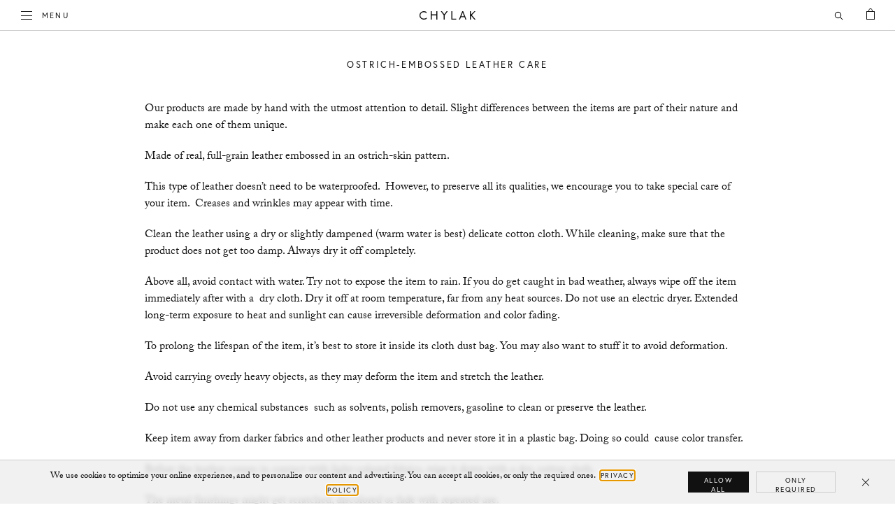

--- FILE ---
content_type: text/html
request_url: https://chylak.com/us/en/care/ostrich-embossed-leather-care
body_size: 7426
content:
<!doctype html>
<html class="no-js" lang="en">
  <head>
    <meta charset="utf-8" />
    <title>Ostrich-Embossed Leather Care - Chylak</title>
    <meta http-equiv="X-UA-Compatible" content="IE=edge,chrome=1" />
    <meta name="viewport" content="width=device-width, initial-scale=1">
    <link rel="dns-prefetch" href="//p.typekit.com" />
    <link rel="preload" href="//use.typekit.net/af/3cbd9b/000000000000000000012d68/27/l?primer=ddb2bac8d2282e75230ed4f4db5658b32296f3e79df30b6774554b23b0cf2607&fvd=n4&v=3" as="font" type="font/woff2" crossorigin="anonymous" /><link rel="preload" href="//use.typekit.net/af/4eabcf/00000000000000003b9b12fd/27/l?primer=592708b04bace7901bbf402b49fc07acf6f622abacda535ca47331b6917becfb&fvd=n4&v=3" as="font" type="font/woff2" crossorigin="anonymous" /><link rel="preload" href="//use.typekit.net/af/7cf50c/00000000000000003b9ae120/27/l?primer=e6066692ab328d1a92bb155659ed6609b693e1e352f0e8982e4224719b13bdfb&fvd=n4&v=3" as="font" type="font/woff2" crossorigin="anonymous" />
    <link rel="stylesheet" href="https://chylak.com/dist/assets/./style-bc17ecc86cabba0191cb.css" />
    
    <style>
    /*
 * The Typekit service used to deliver this font or fonts for use on websites
 * is provided by Adobe and is subject to these Terms of Use
 * http://www.adobe.com/products/eulas/tou_typekit. For font license
 * information, see the list below.
 *
 * adobe-caslon-pro:
 * - http://typekit.com/eulas/000000000000000000012d68
 * - http://typekit.com/eulas/000000000000000000012d67
 * big-caslon-fb:
 * - http://typekit.com/eulas/00000000000000003b9ae120
 * - http://typekit.com/eulas/00000000000000003b9ae121
 * europa:
 * - http://typekit.com/eulas/00000000000000003b9b12fd
 *
 * © 2009-2026 Adobe Systems Incorporated. All Rights Reserved.
 */
/*{"last_published":"2020-07-16 10:00:40 UTC"}*/
@import url("https://p.typekit.net/p.css?s=1&k=efg4ldc&ht=tk&f=8482.8483.15530.29403.29404&a=12222352&app=typekit&e=css");
@font-face {
font-family:"adobe-caslon-pro";
src:url("https://use.typekit.net/af/3cbd9b/000000000000000000012d68/27/l?primer=ddb2bac8d2282e75230ed4f4db5658b32296f3e79df30b6774554b23b0cf2607&fvd=n4&v=3") format("woff2"),url("https://use.typekit.net/af/3cbd9b/000000000000000000012d68/27/d?primer=ddb2bac8d2282e75230ed4f4db5658b32296f3e79df30b6774554b23b0cf2607&fvd=n4&v=3") format("woff"),url("https://use.typekit.net/af/3cbd9b/000000000000000000012d68/27/a?primer=ddb2bac8d2282e75230ed4f4db5658b32296f3e79df30b6774554b23b0cf2607&fvd=n4&v=3") format("opentype");
font-display:swap;font-style:normal;font-weight:400;font-stretch:normal;
}
@font-face {
font-family:"adobe-caslon-pro";
src:url("https://use.typekit.net/af/200aad/000000000000000000012d67/27/l?primer=ddb2bac8d2282e75230ed4f4db5658b32296f3e79df30b6774554b23b0cf2607&fvd=i4&v=3") format("woff2"),url("https://use.typekit.net/af/200aad/000000000000000000012d67/27/d?primer=ddb2bac8d2282e75230ed4f4db5658b32296f3e79df30b6774554b23b0cf2607&fvd=i4&v=3") format("woff"),url("https://use.typekit.net/af/200aad/000000000000000000012d67/27/a?primer=ddb2bac8d2282e75230ed4f4db5658b32296f3e79df30b6774554b23b0cf2607&fvd=i4&v=3") format("opentype");
font-display:swap;font-style:italic;font-weight:400;font-stretch:normal;
}
@font-face {
font-family:"europa";
src:url("https://use.typekit.net/af/4eabcf/00000000000000003b9b12fd/27/l?primer=592708b04bace7901bbf402b49fc07acf6f622abacda535ca47331b6917becfb&fvd=n4&v=3") format("woff2"),url("https://use.typekit.net/af/4eabcf/00000000000000003b9b12fd/27/d?primer=592708b04bace7901bbf402b49fc07acf6f622abacda535ca47331b6917becfb&fvd=n4&v=3") format("woff"),url("https://use.typekit.net/af/4eabcf/00000000000000003b9b12fd/27/a?primer=592708b04bace7901bbf402b49fc07acf6f622abacda535ca47331b6917becfb&fvd=n4&v=3") format("opentype");
font-display:swap;font-style:normal;font-weight:400;font-stretch:normal;
}
@font-face {
font-family:"big-caslon-fb";
src:url("https://use.typekit.net/af/7cf50c/00000000000000003b9ae120/27/l?primer=e6066692ab328d1a92bb155659ed6609b693e1e352f0e8982e4224719b13bdfb&fvd=n4&v=3") format("woff2"),url("https://use.typekit.net/af/7cf50c/00000000000000003b9ae120/27/d?primer=e6066692ab328d1a92bb155659ed6609b693e1e352f0e8982e4224719b13bdfb&fvd=n4&v=3") format("woff"),url("https://use.typekit.net/af/7cf50c/00000000000000003b9ae120/27/a?primer=e6066692ab328d1a92bb155659ed6609b693e1e352f0e8982e4224719b13bdfb&fvd=n4&v=3") format("opentype");
font-display:swap;font-style:normal;font-weight:400;font-stretch:normal;
}
@font-face {
font-family:"big-caslon-fb";
src:url("https://use.typekit.net/af/b548a1/00000000000000003b9ae121/27/l?primer=e6066692ab328d1a92bb155659ed6609b693e1e352f0e8982e4224719b13bdfb&fvd=i4&v=3") format("woff2"),url("https://use.typekit.net/af/b548a1/00000000000000003b9ae121/27/d?primer=e6066692ab328d1a92bb155659ed6609b693e1e352f0e8982e4224719b13bdfb&fvd=i4&v=3") format("woff"),url("https://use.typekit.net/af/b548a1/00000000000000003b9ae121/27/a?primer=e6066692ab328d1a92bb155659ed6609b693e1e352f0e8982e4224719b13bdfb&fvd=i4&v=3") format("opentype");
font-display:swap;font-style:italic;font-weight:400;font-stretch:normal;
}
    </style>
    
    <script>
    var vw=.01*window.innerWidth,vh=.01*window.innerHeight;document.documentElement.style.setProperty("--vh",vh+"px");var onWindowResize=onWindowResize||function(){var e=.01*window.innerWidth,n=.01*window.innerHeight;e!==vw&&(vw=e,vh=n,document.documentElement.style.setProperty("--vh",vh+"px"))};
    </script>
    <meta name="description" content="Handbags made from the highest quality Italian leather. The designs combine different textures, patterns, and shades." />
    <meta property="og:title" content="Ostrich-Embossed Leather Care - Chylak" />
    <meta property="og:description" content="Handbags made from the highest quality Italian leather. The designs combine different textures, patterns, and shades." />
    <meta property="og:image" content="https://chylak.com/dist/assets/images/chylak-ogimage-22.jpg" />
    <meta property="og:image:width" content="1200" />
    <meta property="og:image:height" content="960" />
    <link rel="apple-touch-icon" sizes="180x180" href="/dist/assets/favicons/apple-touch-icon.png" />
    <link rel="icon" type="image/png" sizes="32x32" href="/dist/assets/favicons/favicon-32x32.png" />
    <link rel="icon" type="image/png" sizes="16x16" href="/dist/assets/favicons/favicon-16x16.png" />
    <link rel="manifest" href="/dist/assets/favicons/site.webmanifest" />
    <link rel="mask-icon" href="/dist/assets/favicons/safari-pinned-tab.svg" color="#000" />
    <link rel="shortcut icon" href="/dist/assets/favicons/favicon.ico" />
    
    <meta name="msapplication-TileColor" content="#fff" />
    <meta name="msapplication-config" content="/dist/assets/favicons/browserconfig.xml" />
    <meta name="theme-color" content="#ffffff" />
    
    <link rel="alternate" hreflang="en" href="https://chylak.com/eu/en/care/ostrich-embossed-leather-care" />
    <link rel="alternate" hreflang="en-gb" href="https://chylak.com/uk/en/care/ostrich-embossed-leather-care" />
    <link rel="alternate" hreflang="pl" href="https://chylak.com/pl/pl/care/ostrich-embossed-leather-care" />
    <link rel="alternate" hreflang="en-us" href="https://chylak.com/us/en/care/ostrich-embossed-leather-care" />
    </head>
    
  <body class=" exp--bag">
    <header class="header js-scroll" data-callback="header">
      <nav class="header__nav" itemscope itemtype="http://schema.org/Organization">
        <meta itemprop="url" content="https://chylak.com">
        <a class="header__logo" href="/"  title="Chylak" itemprop="name" content="Chylak">
          <svg xmlns="http://www.w3.org/2000/svg" viewBox="0 0 128 12">
            <path d="M33.8,9.3c-1.1,0.9-2.4,1.3-3.7,1.3c-2.7,0-4.8-2-4.8-4.6s2.1-4.6,4.7-4.6c1.3,0,2.6,0.5,3.7,1.3l0.1,0.1l0.2-0.2V1.2
              C33,0.4,31.6,0,30.2,0c-3.5,0-6.3,2.6-6.3,6s2.9,6,6.4,6c1.4,0,2.7-0.4,3.9-1.1V9.4L33.8,9.3z"/>
            <polygon points="47.9,0 47.9,4.6 41.5,4.6 41.5,0 40,0 40,12 41.5,12 41.5,6.1 47.9,6.1 47.9,12 49.4,12 49.4,0 "/>
            <polygon points="62.7,0 59.4,4.4 56,0 56,0 54.3,0 58.6,5.8 58.6,12 60.1,12 60.1,5.8 64.4,0 "/>
            <polygon points="71,10.7 71,0 69.5,0 69.5,12 76.5,12 76.5,10.7 "/>
            <path d="M85.1,0L85.1,0l-4.8,12h1.5l1.4-3.4h5.1l1.3,3.4h1.5L86.4,0H85.1z M87.7,7.2h-3.9l2-5.2L87.7,7.2z"/>
            <polygon points="98.8,5.5 104.2,0 102.3,0 97.5,4.9 97.5,0 96.1,0 96.1,12 97.5,12 97.5,6.9 97.8,6.6 102.5,12 104.3,12 "/>
          </svg>
          <span class="visually-hidden">Chylak</span>
        </a>

        <a class="header__menu" id="menu-toggle" href="#">
          <span class="header__menu__1"></span>
          <span class="header__menu__2"></span>
          <span class="header__menu__3"></span>
          <span class="visually-hidden">Toggle </span>Menu
        </a>
        <button class="header__search js-headerSearchToggle">
          <span class="visually-hidden">Open Search</span>
          <svg xmlns="http://www.w3.org/2000/svg" viewBox="0 0 20 20">
  <line style="fill:none;stroke:#000000;stroke-linecap:square;stroke-miterlimit:10;" x1="13" y1="13" x2="16" y2="16" />
  <circle style="fill:none;stroke:#000000;stroke-miterlimit:10;" cx="10" cy="10" r="4" />
</svg>
        </button>
        <a class="header__bag" id="bag-toggle" href="#">
          <span class="visually-hidden">
            Bag
          </span>
          <span class="header__bag__count js-headerBagCount"></span>
          <svg xmlns="http://www.w3.org/2000/svg" viewBox="0 0 20 20">
            <rect x="4.5" y="4.5" width="11" height="11"/>
            <path d="M7.5,4.5c0-2.8,0.8-4,2.5-4s2.5,1.2,2.5,4"/>
          </svg>
        </a>
      </nav>
      <div class="header__search-wrap js-headerSearchForm" aria-hidden="true">
        <form class="search-form js-searchForm" action="/us/en/search">
  <input type="text" value="" name="q" aria-label="Search query" placeholder="Search for..." />
  <button type="submit" class="search-form__submit">
    <svg xmlns="http://www.w3.org/2000/svg" viewBox="0 0 20 20">
  <line style="fill:none;stroke:#000000;stroke-linecap:square;stroke-miterlimit:10;" x1="13" y1="13" x2="16" y2="16" />
  <circle style="fill:none;stroke:#000000;stroke-miterlimit:10;" cx="10" cy="10" r="4" />
</svg>
    <span class="visually-hidden">
      Search
    </span>
  </button>
  <button type="button" class="search-form__close js-headerSearchToggle">
    <span class="visually-hidden">
      Close
    </span>
  </button>
</form>
      </div>
    </header>
    <nav class="offscreen js-offscreen">
      
  <button class="offscreen__closer js-offscreenCloser">
    <span>Close</span>
  </button>
  <ul class="offscreen__menu offscreen__menu--levels">
    <li>
      <ul>
        <li><a data-track="shop-subnav" href="#types" class="js-offscreenTypesToggle offscreen__menu__toggle" data-no-history="true">
          <span>Bags</span>
        </a></li>
        <li><a data-track="shop-subnav" href="#collections" class="js-offscreenTypesToggle offscreen__menu__toggle" data-no-history="true">
          <span>Accessories</span>
        </a></li>
        <li>
          <a data-track="shop-subnav" href="/us/en/edits/shoes"><span>Shoes</span></a>
        </li>
        <li>
          <a data-track="shop-subnav" href="/us/en/products/jewellery"><span>Jewellery</span></a>
        </li>
        
        <li>
          <a data-track="shop-subnav" href="/us/en/edits/heritage"><span>Heritage</span></a>
        </li>
        
        <li><a href="/us/en/zurnal"><span>Żurnal</span></a></li>
      </ul>
    </li>
    <li>
      <ul>
        <li>
          <a data-track="shop-subnav" href="/us/en/edits/new-arrivals"><span>New Arrivals</span></a>
        </li>
        <li>
          <a data-track="shop-subnav" href="/us/en/edits/fall-winter-2025"><span>Fall/Winter 2025</span></a>
        </li>
        <li><a data-track="shop-subnav" href="#seasons" class="js-offscreenTypesToggle offscreen__menu__toggle" data-no-history="true">
          <span>Collections</span>
        </a></li>

        
        
        <li>
          <a data-track="shop-subnav" href="/us/en/edits/bestsellers"><span>Bestsellers</span></a>
        </li>
        
        <li>
          <a data-track="shop-subnav" href="/us/en/edits/zofias-selection"><span>Zofia's Selection</span></a>
        </li>
        <li>
          <a data-track="shop-subnav" href="/us/en/products/all"><span>Shop All</span></a>
        </li>
        <li><a data-track="shop-subnav" href="/us/en/products/available"><span>Available now</span></a></li>

        <li><a data-track="shop-subnav" href="#colors" class="js-offscreenTypesToggle offscreen__menu__toggle" data-no-history="true">
          <span>By Color</span>
        </a></li>
      </ul>
    </li>
    <li>
      <ul>
        <li><a href="/us/en/edits/environment"><span>Our impact</span></a></li>
        <li><a href="/us/en/projects"><span>Charity Projects</span></a></li>
        <li><a href="/us/en/campaigns"><span>Campaigns</span></a></li>
        <li><a href="/us/en/about"><span>About</span></a></li>
        <li><a href="/us/en/retailers"<span>Store</span></a></li>
        <li><a href="/us/en/press"><span>Press</span></a></li>
        <li><a href="/us/en/help"><span>Help</span></a></li>
        <li><a href="/us/en/contact"><span>Contact</span></a></li>
      </ul>
    </li>
    <li>
    <ul>
      <li><a href="/eu/en" data-locale="/eu/en" class="js-localeLink" data-no-history="true">English (EUR)</a></li><li><a href="/uk/en" data-locale="/uk/en" class="js-localeLink" data-no-history="true">English (GBP)</a></li><li><a href="/pl/pl" data-locale="/pl/pl" class="js-localeLink" data-no-history="true">polski (PLN)</a></li>
    </ul>
  </li>
</ul>

<ul class="offscreen__social">
  <li><a target="_blank" href="https://www.instagram.com/chylak.bags" rel="noopener noreferrer">
    <svg viewBox="0 0 30 30" class="icon icon--gray">
      <title>Instagram</title>
      <use xmlns:xlink="http://www.w3.org/1999/xlink" xlink:href="#icon-instagram"></use>
    </svg></a></li>
  <li><a target="_blank" href="https://www.facebook.com/zofiachylak" rel="noopener noreferrer">
    <svg viewBox="0 0 30 30" class="icon icon--gray">
      <title>Facebook</title>
      <use xmlns:xlink="http://www.w3.org/1999/xlink" xlink:href="#icon-facebook"></use>
    </svg></a></li>
  <li><a target="_blank" href="https://pinterest.com/zofiachylak" rel="noopener noreferrer">
    <svg viewBox="0 0 30 30" class="icon icon--gray">
      <title>Pinterest</title>
      <use xmlns:xlink="http://www.w3.org/1999/xlink" xlink:href="#icon-pinterest"></use>
    </svg></a></li>
</ul>

<ul class="offscreen__pane js-offscreenTypes" id="types">
  <li>
    <a href="#types" class="js-offscreenTypesToggle offscreen__menu__toggle offscreen__menu__toggle--back" data-no-history="true">
      <span>Back</span>
    </a>
  </li>
  <li>
    <ul class="offscreen__menu__menu">
      <li><a href="/us/en/products/bags"><span>All Bags</span></a></li><li><a href="/us/en/products/basket-bags"><span>Basket Bags</span></a></li><li><a href="/us/en/products/bucket-bags"><span>Bucket Bags</span></a></li><li><a href="/us/en/products/clutches"><span>Clutches</span></a></li><li><a href="/us/en/products/evening-bags"><span>Evening Bags</span></a></li><li><a href="/us/en/products/handbags"><span>Handbags</span></a></li><li><a href="/us/en/products/hobo-bags"><span>Hobo Bags</span></a></li><li><a href="/us/en/products/saddle-bags"><span>Saddle Bags</span></a></li><li><a href="/us/en/products/shell-bags"><span>Shell Bags</span></a></li><li><a href="/us/en/products/shoppers"><span>Shoppers</span></a></li><li><a href="/us/en/products/shoulder-bags"><span>Shoulder Bags</span></a></li>
    </ul>
  </li>
</ul>
<ul class="offscreen__pane js-offscreenTypes" id="collections">
  <li>
    <a href="#collections" class="js-offscreenTypesToggle offscreen__menu__toggle offscreen__menu__toggle--back" data-no-history="true">
      <span>Back</span>
    </a>
  </li>
  <li>
    <ul class="offscreen__menu__menu">
      <li><a href="/us/en/products/accessories"><span>All Accessories</span></a></li><li><a href="/us/en/products/backpacks"><span>Backpacks</span></a></li><li><a href="/us/en/products/belts"><span>Belts</span></a></li><li><a href="/us/en/products/bows"><span>Bows</span></a></li><li><a href="/us/en/products/collars"><span>Collars</span></a></li><li><a href="/us/en/products/jewellery"><span>Jewellery</span></a></li><li><a href="/us/en/products/key-rings"><span>Key Rings</span></a></li><li><a href="/us/en/products/shawls"><span>Shawls</span></a></li><li><a href="/us/en/products/socks"><span>Socks</span></a></li><li><a href="/us/en/products/straps"><span>Straps</span></a></li><li><a href="/us/en/products/travel"><span>Travel</span></a></li><li><a href="/us/en/products/wallets"><span>Wallets</span></a></li>
    </ul>
  </li>
</ul>

<ul class="offscreen__pane js-offscreenTypes" id="colors">
  <li>
    <a href="#colors" class="js-offscreenTypesToggle offscreen__menu__toggle offscreen__menu__toggle--back" data-no-history="true">
      <span>Back</span>
    </a>
  </li>
  <li>
    <ul class="offscreen__menu__menu">
      <li><a href="/us/en/products/color/beige"><span>Beige</span></a></li><li><a href="/us/en/products/color/black"><span>Black</span></a></li><li><a href="/us/en/products/color/boucle"><span>Bouclé</span></a></li><li><a href="/us/en/products/color/brown"><span>Brown</span></a></li><li><a href="/us/en/products/color/caramel"><span>Caramel</span></a></li><li><a href="/us/en/products/color/cream"><span>Cream</span></a></li><li><a href="/us/en/products/color/hazelnut"><span>Hazelnut</span></a></li><li><a href="/us/en/products/color/limone"><span>Limone</span></a></li><li><a href="/us/en/products/color/pink"><span>Pink</span></a></li><li><a href="/us/en/products/color/tobacco"><span>Tobacco</span></a></li>
    </ul>
  </li>
</ul>
<ul class="offscreen__pane js-offscreenTypes" id="seasons">
  <li>
    <a href="#seasons" class="js-offscreenTypesToggle offscreen__menu__toggle offscreen__menu__toggle--back" data-no-history="true">
      <span>Back</span>
    </a>
  </li>
  <li>
    <ul class="offscreen__menu__menu">
      <li>
        <a href="/us/en/edits/fall-winter-2025"><span>Fall/Winter 2025</span></a>
      </li>

      <li>
        <a href="/us/en/edits/boucle"><span>Bouclé</span></a>
      </li>
      <li>
        <a href="/us/en/edits/moire"><span>Moiré</span></a>
      </li>
        <li>
          <a data-track="shop-subnav" href="/us/en/edits/pre-fall-2024">
            <span>Sękacz</span>
          </a>
        </li>
    </ul>
    <ul class="offscreen__menu__menu">
      <li>
        <a href="/us/en/edits/spring-summer-2025"><span>Spring/Summer 2025</span></a>
      </li>
      <li>
        <a href="/us/en/edits/fall-winter-2024"><span>Fall/Winter 2024</span></a>
      </li>
      <li>
        <a href="/us/en/edits/spring-summer-2024"><span>Spring/Summer 2024</span></a>
      </li>
      <li>
        <a href="/us/en/edits/fall-winter-2023"><span>Fall/Winter 2023</span></a>
      </li>
      <li>
        <a href="/us/en/edits/summer-2023"><span>Summer 2023</span></a>
      </li>
      <li>
        <a href="/us/en/edits/fall-winter-2022"><span>Fall/Winter 2022</span></a>
      </li>
        
    </ul>
  </li>
</ul>

    </nav>

    <div id="bag" class="bag"></div>

    <div class="wrapper">
      <main class="content" id="content">
    <div class="page js-view text content__wrapper" data-view="ostrich-embossed-leather-care" data-view-mode="server">
  <h1 class="heading--1">
    Ostrich-Embossed Leather Care
  </h1>
  <div class="grid">
    <div class="grid__6 js-scroll" data-scroll="fade">
      <p>Our products are made by hand with the utmost attention to detail. Slight differences between the items are part of their nature and make each one of them unique. </p>
<p>Made of real, full-grain leather embossed in an ostrich-skin pattern.</p>
<p>This type of leather doesn’t need to be waterproofed.  However, to preserve all its qualities, we encourage you to take special care of your item.  Creases and wrinkles may appear with time. </p>
<p>Clean the leather using a dry or slightly dampened (warm water is best) delicate cotton cloth. While cleaning, make sure that the product does not get too damp. Always dry it off completely. </p>
<p>Above all, avoid contact with water. Try not to expose the item to rain. If you do get caught in bad weather, always wipe off the item immediately after with a  dry cloth. Dry it off at room temperature, far from any heat sources. Do not use an electric dryer. Extended long-term exposure to heat and sunlight can cause irreversible deformation and color fading.</p>
<p>To prolong the lifespan of the item, it’s best to store it inside its cloth dust bag. You may also want to stuff it to avoid deformation.</p>
<p>Avoid carrying overly heavy objects, as they may deform the item and stretch the leather.</p>
<p>Do not use any chemical substances  such as solvents, polish removers, gasoline to clean or preserve the leather. </p>
<p>Keep item away from darker fabrics and other leather products and never store it in a plastic bag. Doing so could  cause color transfer.</p>
<p>Before the leather comes in contact with light-colored fabrics, wipe it down with a dry, cotton cloth. </p>
<p>The metal finishings might get scratched, discolored or fade with repeated use.</p>
<p>Bad weather, humidity, and heat can damage the leather irreversibly.</p>

    </div>
  </div>
</div></main>
  </div>
  <div class="full-footer content__wrapper">
    
    <div class="full-footer__col">
      <i>Shop</i>
      <ul>
        <li><a href="/us/en/edits/shoes">Shoes</a></li>
        
        <li><a href="/us/en/products/accessories">All Accessories</a></li><li><a href="/us/en/products/bags">All Bags</a></li><li><a href="/us/en/products/backpacks">Backpacks</a></li><li><a href="/us/en/products/ballet-flats">Ballet Flats</a></li><li><a href="/us/en/products/basket-bags">Basket Bags</a></li><li><a href="/us/en/products/belts">Belts</a></li><li><a href="/us/en/products/booties">Booties</a></li><li><a href="/us/en/products/bows">Bows</a></li><li><a href="/us/en/products/bucket-bags">Bucket Bags</a></li><li><a href="/us/en/products/clutches">Clutches</a></li><li><a href="/us/en/products/collars">Collars</a></li><li><a href="/us/en/products/evening-bags">Evening Bags</a></li><li><a href="/us/en/products/handbags">Handbags</a></li><li><a href="/us/en/products/hobo-bags">Hobo Bags</a></li><li><a href="/us/en/products/jewellery">Jewellery</a></li><li><a href="/us/en/products/key-rings">Key Rings</a></li><li><a href="/us/en/products/loafers">Loafers</a></li><li><a href="/us/en/products/pumps">Pumps</a></li><li><a href="/us/en/products/saddle-bags">Saddle Bags</a></li><li><a href="/us/en/products/shawls">Shawls</a></li><li><a href="/us/en/products/shell-bags">Shell Bags</a></li><li><a href="/us/en/products/shoppers">Shoppers</a></li><li><a href="/us/en/products/shoulder-bags">Shoulder Bags</a></li><li><a href="/us/en/products/socks">Socks</a></li><li><a href="/us/en/products/straps">Straps</a></li><li><a href="/us/en/products/travel">Travel</a></li><li><a href="/us/en/products/wallets">Wallets</a></li>
      </ul>
    </div>
    <div class="full-footer__col">
      <i>Brand</i>
      <ul>
        <li><a href="/us/en/zurnal">Journal</a></li>
        <li><a href="/us/en/edits/environment">Our impact</a></li>
        <li><a href="/us/en/projects">Charity Projects</a></li>
        <li><a href="/us/en/campaigns">Campaigns</a></li>
        <li><a href="/us/en/about">About</a></li>
        <li><a href="/us/en/retailers">Retailers</a></li>
        <li><a href="/us/en/press">Press</a></li>
        <li><a href="/us/en/edits/jobs">Jobs</a></li>
      </ul>
    </div>
    <div class="full-footer__col">
      <i>Support</i>
      <ul>
        <li><a href="mailto:help@chylak.com">help@chylak.com</a></li>
        <li><a href="/us/en/help">Help</a></li>
        <li><a href="/us/en/contact">Contact</a></li>
        <li><a href="/us/en/returns">Returns</a></li>
        <li><a href="/us/en/edits/warranty-claim" data-no-history="true">Warranty</a></li>
        <li><a href="/us/en/edits/repairs" data-no-history="true">Repairs</a></li>
        <li><a href="/us/en/terms">Terms and Conditions</a></li>
         <li><a href="#cookies" class="js-cookiesOpen">Cookie Settings</a></li>
        <li><a href="/us/en/privacy-policy">Privacy Policy</a></li>
      </ul>
    </div>
    <div class="full-footer__col">
      <i>Subscribe</i>
      <form class="full-footer__form js-subscribe">
        <div class="full-footer__input">
          <input type="email" id="footer-email" name="EMAIL" required>
          <label for="footer-email">Your e-mail</label>
          <input type="hidden" name="LANG" value="en">
        </div>
        <div class="full-footer__checkbox">
          <div class="checkbox">
            <input type="checkbox" name="MARKETING" value="Yes/Tak" id="footer-MARKETING" required />
            <label for="footer-MARKETING" class="checkbox__label">
              <i class="checkbox__label__checked"></i>
              <span class="visually-hidden">Yes/Tak</span>
            </label>
          </div>
          <label for="footer-MARKETING">
            I’d like to receive updates from CHYLAK, in line with the <a href="/us/en/privacy-policy" target="_blank">Privacy Policy</a> (you can unsubscribe anytime).<br />
      You’ll find more about the newsletter in the <a href="/us/en/terms" target="_blank">Terms &amp; Conditions.</a>
          </label>
        </div>
        <button type="submit" class="button">Subscribe</button>
      </form>
    </div>

    <p class="full-footer__legal">
      <small>
        &copy; 2026 Zofia Chylak
      </small>
    </p>
  
  </div>
  <a href="#" id="nav-closer" class="nav-closer js-offscreenCloser"><i class="visually-hidden">Close navigation</i></a>
  <script>
  !function(){var t="is-loading";function n(e){e.currentTarget.classList.remove(t)}[].forEach.call(document.querySelectorAll("."+t),function(e){e.complete&&setTimeout(function(){n({currentTarget:e})}),e.addEventListener("load",n),e.addEventListener("error",n)}),[].forEach.call(document.querySelectorAll(".js-autoAnimate"),function(e){e.classList.remove("js-scroll"),setTimeout(function(){e.classList.add("is-in-view")},50)})}();
  </script>
  <script>
  window.runtime = {"API_DOMAIN":"api.chylak.com","API_PROTOCOL":"https://","API_PROXY_URL":"https://chylak.com","ASSETS_HOST":"https://chylak.com","CDN_PATH":"https://media.chylak.com/","CONTENTFUL_SPACE":"helf6se68mnk","CONTENTFUL_TOKEN":"77nGF-yk48NuVjAWyIh3yKJJjpzOjLPPPYFqH7sd5vk","COUNTRIES":["eu","pl","uk","us"],"ENABLE_BT_PAYPAL":"1","ENABLE_PRESS_CONTENTFUL":true,"GOOGLE_TAG_MANAGER_ID":"GTM-KJG9B3T","HIDE_COLLECTIONS":"stage","OGIMAGE":"https://chylak.com/dist/assets/images/chylak-ogimage-22.jpg","SORT_AVAILABLE":"1","ENABLE_APPLE_PAY":"1","ENABLE_COLLECTION_16":"1","ENABLE_COLLECTION_17":"1","ENABLE_COLLECTION_18":"1","ENABLE_COLLECTION_19":"1","ENABLE_COLLECTION_20":"1","ENABLE_COLLECTION_21":"1","ENABLE_COLLECTION_22":"1","ENABLE_COLLECTION_23":"1","ENABLE_COLLECTION_20_SHOES":"1","ENABLE_COLLECTION_20_VIDEO":"1","ENABLE_IMAGE2":"1","ENABLE_IMGIX":"1","ENABLE_USD":"1","ENABLE_V2_IMAGES":"1","ENABLE_BESTSELLERS":"1","ENABLE_SHOES":"1","ENABLE_HERITAGE":"1","ENABLE_PREFALL24":"1","INPOST_PACZKOMAT_TOKEN":"eyJhbGciOiJSUzI1NiIsInR5cCIgOiAiSldUIiwia2lkIiA6ICJzQlpXVzFNZzVlQnpDYU1XU3JvTlBjRWFveFpXcW9Ua2FuZVB3X291LWxvIn0.[base64].[base64]","ENABLE_PACZKOMAT":"1"}
  window.initialData = {};
  window.dataLayer = window.dataLayer || [];
  function gtag(){dataLayer.push(arguments);}
  </script>
  <script src="https://chylak.com/dist/assets/./site-bc17ecc86cabba0191cb.js"></script>
  </body>
  </html>


--- FILE ---
content_type: application/javascript; charset=UTF-8
request_url: https://chylak.com/dist/assets/site-bc17ecc86cabba0191cb.js
body_size: 203720
content:
!function(e){var t={};function n(r){if(t[r])return t[r].exports;var o=t[r]={i:r,l:!1,exports:{}};return e[r].call(o.exports,o,o.exports,n),o.l=!0,o.exports}n.m=e,n.c=t,n.d=function(e,t,r){n.o(e,t)||Object.defineProperty(e,t,{enumerable:!0,get:r})},n.r=function(e){"undefined"!=typeof Symbol&&Symbol.toStringTag&&Object.defineProperty(e,Symbol.toStringTag,{value:"Module"}),Object.defineProperty(e,"__esModule",{value:!0})},n.t=function(e,t){if(1&t&&(e=n(e)),8&t)return e;if(4&t&&"object"==typeof e&&e&&e.__esModule)return e;var r=Object.create(null);if(n.r(r),Object.defineProperty(r,"default",{enumerable:!0,value:e}),2&t&&"string"!=typeof e)for(var o in e)n.d(r,o,function(t){return e[t]}.bind(null,o));return r},n.n=function(e){var t=e&&e.__esModule?function(){return e.default}:function(){return e};return n.d(t,"a",t),t},n.o=function(e,t){return Object.prototype.hasOwnProperty.call(e,t)},n.p="",n(n.s=54)}([function(e,t,n){"use strict";(function(e){function r(e,t){var n=Object.keys(e);if(Object.getOwnPropertySymbols){var r=Object.getOwnPropertySymbols(e);t&&(r=r.filter((function(t){return Object.getOwnPropertyDescriptor(e,t).enumerable}))),n.push.apply(n,r)}return n}function o(e){for(var t=1;t<arguments.length;t++){var n=null!=arguments[t]?arguments[t]:{};t%2?r(Object(n),!0).forEach((function(t){i(e,t,n[t])})):Object.getOwnPropertyDescriptors?Object.defineProperties(e,Object.getOwnPropertyDescriptors(n)):r(Object(n)).forEach((function(t){Object.defineProperty(e,t,Object.getOwnPropertyDescriptor(n,t))}))}return e}function i(e,t,n){return t in e?Object.defineProperty(e,t,{value:n,enumerable:!0,configurable:!0,writable:!0}):e[t]=n,e}n.d(t,"a",(function(){return l})),n.d(t,"b",(function(){return f})),n.d(t,"c",(function(){return u})),n.d(t,"d",(function(){return a})),n.d(t,"e",(function(){return v})),n.d(t,"f",(function(){return g})),n.d(t,"g",(function(){return m})),n.d(t,"h",(function(){return L})),n.d(t,"i",(function(){return x})),n.d(t,"j",(function(){return j})),n.d(t,"m",(function(){return y})),n.d(t,"k",(function(){return oe})),n.d(t,"l",(function(){return P})),n.d(t,"n",(function(){return D})),n.d(t,"o",(function(){return J})),n.d(t,"p",(function(){return _})),n.d(t,"q",(function(){return k})),n.d(t,"r",(function(){return S})),n.d(t,"s",(function(){return E})),n.d(t,"t",(function(){return de})),n.d(t,"u",(function(){return pe})),n.d(t,"w",(function(){return O})),n.d(t,"v",(function(){return A})),n.d(t,"y",(function(){return ue})),n.d(t,"x",(function(){return le}));var a=!("undefined"==typeof window||!window),c=!a;c||(window.runtime=window.runtime||{});var s=function(){var t=arguments.length>0&&void 0!==arguments[0]?arguments[0]:"";return c?e.env[t]:window.runtime[t]},l=s("API_PROXY_URL")||"",u=s("ASSETS_HOST")||"",d=s("API_DOMAIN")||"api.chylak.com",p=s("API_PROTOCOL")||"https://",f=p+d,h=s("CDN_PATH")||"https://api.chylak.com/wp-content/uploads/",m=s("CONTENTFUL_TOKEN"),g=s("CONTENTFUL_SPACE"),v=s("CONTENTFUL_HOST"),y=s("INPOST_PACZKOMAT_TOKEN"),b=s("PROMO_PL"),w=s("PROMO_EN"),_=s("PROMO_EUR"),k=s("PROMO_GBP"),S=s("PROMO_PLN"),E=s("PROMO_USD"),x=s("ENABLE_BT_PAYPAL"),j=s("ENABLE_PACZKOMAT"),C=s("SORT_AVAILABLE"),A="/api/waiting-list/",O="https://chylak.us8.list-manage.com/subscribe/post-json?u=890f7b1666b4ede9c633e2731&id=3b8b903dbe",D="https://chylak.us8.list-manage.com/subscribe/post-json?u=890f7b1666b4ede9c633e2731&id=f45770aa45",T=s("ENABLE_USD"),L=T?["eu","pl","uk","us"]:["eu","pl","uk"],P=s("HIDE_COLLECTIONS"),z=s("ENABLE_IMAGE2"),F=s("ENABLE_COLLECTION_16"),N=s("ENABLE_COLLECTION_17"),M=s("ENABLE_COLLECTION_18"),I=s("ENABLE_COLLECTION_19"),B=s("ENABLE_COLLECTION_20"),q=s("ENABLE_COLLECTION_21"),R=s("ENABLE_COLLECTION_22"),U=s("ENABLE_COLLECTION_23"),H=s("ENABLE_COLLECTION_20_VIDEO"),W=s("ENABLE_COLLECTION_20_SHOES"),G=s("ENABLE_GIFT_GUIDE"),V=s("ENABLE_SHOES"),$=s("ENABLE_SHOES_TEASER"),K=s("ENABLE_VDAY"),J="https://chylak.com/dist/assets/images/chylak-ogimage-22.jpg",Y=s("ENABLE_IMGIX"),Z=s("DISABLE_CACHE"),X=s("ENABLE_APPLE_PAY"),Q=s("ENABLE_PREFALL24"),ee=s("ENABLE_V2_IMAGES"),te=s("ENABLE_BESTSELLERS"),ne=s("ENABLE_CART_GIFT"),re=s("ENABLE_CART_INCENSE"),oe=!!s("ENABLE_PRESS_CONTENTFUL"),ie=s("ENABLE_HERITAGE"),ae=s("ENABLE_SALE"),ce=s("ENABLE_HP_VIDEO"),se=s("GOOGLE_TAG_MANAGER_ID"),le={description:"Handbags made from the highest quality Italian leather. The designs combine different textures, patterns, and shades.",description_en:"Handbags made from the highest quality Italian leather. The designs combine different textures, patterns, and shades.",description_pl:"Torebki szyte w Polsce z największą dbałością o jakość wykonania i detal, używając włoskich materiałów i dodatków",languages:["pl","en"],ogImage:"https://chylak.com/dist/assets/images/chylak-ogimage-22.jpg",ogImageHeight:960,ogImageWidth:1200,title:"Chylak"},ue=o(o(o(o(o(o(o(o(o(o(o(o(o(o(o(o(o(o(o(o(o(o(o(o(o(o(o(o(o({API_DOMAIN:d,API_PROTOCOL:p,API_PROXY_URL:l,ASSETS_HOST:u,CDN_PATH:h,CONTENTFUL_HOST:v,CONTENTFUL_SPACE:g,CONTENTFUL_TOKEN:m,COUNTRIES:L,ENABLE_BT_PAYPAL:x,ENABLE_PRESS_CONTENTFUL:oe,GOOGLE_TAG_MANAGER_ID:se,HIDE_COLLECTIONS:P,OGIMAGE:J,PROMO_EN:w,PROMO_PL:b,SORT_AVAILABLE:C},Z?{DISABLE_CACHE:Z}:{}),X?{ENABLE_APPLE_PAY:X}:{}),F?{ENABLE_COLLECTION_16:F}:{}),N?{ENABLE_COLLECTION_17:N}:{}),M?{ENABLE_COLLECTION_18:M}:{}),I?{ENABLE_COLLECTION_19:I}:{}),B?{ENABLE_COLLECTION_20:B}:{}),q?{ENABLE_COLLECTION_21:q}:{}),R?{ENABLE_COLLECTION_22:R}:{}),U?{ENABLE_COLLECTION_23:U}:{}),W?{ENABLE_COLLECTION_20_SHOES:W}:{}),H?{ENABLE_COLLECTION_20_VIDEO:H}:{}),G?{ENABLE_GIFT_GUIDE:G}:{}),ce?{ENABLE_HP_VIDEO:ce}:{}),z?{ENABLE_IMAGE2:z}:{}),Y?{ENABLE_IMGIX:Y}:{}),T?{ENABLE_USD:T}:{}),ee?{ENABLE_V2_IMAGES:ee}:{}),te?{ENABLE_BESTSELLERS:te}:{}),ne?{ENABLE_CART_GIFT:ne}:{}),re?{ENABLE_CART_INCENSE:re}:{}),ae?{ENABLE_SALE:ae}:{}),V?{ENABLE_SHOES:V}:{}),$?{ENABLE_SHOES_TEASER:$}:{}),K?{ENABLE_VDAY:K}:{}),ie?{ENABLE_HERITAGE:ie}:{}),Q?{ENABLE_PREFALL24:Q}:{}),y?{INPOST_PACZKOMAT_TOKEN:y}:{}),j?{ENABLE_PACZKOMAT:j}:{}),de=["ballet-flats-with-decorative-sekacz-buckle","ballet-flats-with-leather-straps-limone","ballet-flats-with-leather-straps-black","lace-up-pumps","lace-up-flats","bow-ballet-flats"],pe=["ballet-flats-with-detachable-ribbons","ballet-flats-with-flower-buckle","ballet-flats-with-flower-embellishments","ballet-flats-with-ruffle-trim"]}).call(this,n(15))},function(e,t,n){var r=n(57);e.exports=function(e,t,n){var o=null==e?void 0:r(e,t);return void 0===o?n:o}},function(e,t,n){"use strict";(function(e){n.d(t,"a",(function(){return P})),n.d(t,"b",(function(){return z})),n.d(t,"c",(function(){return N})),n.d(t,"d",(function(){return I})),n.d(t,"e",(function(){return B}));var r=n(5),o=n.n(r),i=n(50),a=n.n(i),c=n(25),s=n.n(c),l=n(51),u=n.n(l),d=n(26),p=n.n(d);n(11);function f(e){return(f="function"==typeof Symbol&&"symbol"==typeof Symbol.iterator?function(e){return typeof e}:function(e){return e&&"function"==typeof Symbol&&e.constructor===Symbol&&e!==Symbol.prototype?"symbol":typeof e})(e)}function h(e,t){var n=Object.keys(e);if(Object.getOwnPropertySymbols){var r=Object.getOwnPropertySymbols(e);t&&(r=r.filter((function(t){return Object.getOwnPropertyDescriptor(e,t).enumerable}))),n.push.apply(n,r)}return n}function m(e){for(var t=1;t<arguments.length;t++){var n=null!=arguments[t]?arguments[t]:{};t%2?h(Object(n),!0).forEach((function(t){y(e,t,n[t])})):Object.getOwnPropertyDescriptors?Object.defineProperties(e,Object.getOwnPropertyDescriptors(n)):h(Object(n)).forEach((function(t){Object.defineProperty(e,t,Object.getOwnPropertyDescriptor(n,t))}))}return e}function g(e){return(g="function"==typeof Symbol&&"symbol"==typeof Symbol.iterator?function(e){return typeof e}:function(e){return e&&"function"==typeof Symbol&&e.constructor===Symbol&&e!==Symbol.prototype?"symbol":typeof e})(e)}function v(){v=function(e,t){return new n(e,void 0,t)};var e=RegExp.prototype,t=new WeakMap;function n(e,r,o){var i=new RegExp(e,r);return t.set(i,o||t.get(e)),w(i,n.prototype)}function r(e,n){var r=t.get(n);return Object.keys(r).reduce((function(t,n){return t[n]=e[r[n]],t}),Object.create(null))}return b(n,RegExp),n.prototype.exec=function(t){var n=e.exec.call(this,t);return n&&(n.groups=r(n,this)),n},n.prototype[Symbol.replace]=function(n,o){if("string"==typeof o){var i=t.get(this);return e[Symbol.replace].call(this,n,o.replace(/\$<([^>]+)>/g,(function(e,t){return"$"+i[t]})))}if("function"==typeof o){var a=this;return e[Symbol.replace].call(this,n,(function(){var e=arguments;return"object"!==f(e[e.length-1])&&(e=[].slice.call(e)).push(r(e,a)),o.apply(this,e)}))}return e[Symbol.replace].call(this,n,o)},v.apply(this,arguments)}function y(e,t,n){return t in e?Object.defineProperty(e,t,{value:n,enumerable:!0,configurable:!0,writable:!0}):e[t]=n,e}function b(e,t){if("function"!=typeof t&&null!==t)throw new TypeError("Super expression must either be null or a function");e.prototype=Object.create(t&&t.prototype,{constructor:{value:e,writable:!0,configurable:!0}}),t&&w(e,t)}function w(e,t){return(w=Object.setPrototypeOf||function(e,t){return e.__proto__=t,e})(e,t)}function _(e,t){return function(e){if(Array.isArray(e))return e}(e)||function(e,t){var n=null==e?null:"undefined"!=typeof Symbol&&e[Symbol.iterator]||e["@@iterator"];if(null==n)return;var r,o,i=[],a=!0,c=!1;try{for(n=n.call(e);!(a=(r=n.next()).done)&&(i.push(r.value),!t||i.length!==t);a=!0);}catch(e){c=!0,o=e}finally{try{a||null==n.return||n.return()}finally{if(c)throw o}}return i}(e,t)||k(e,t)||function(){throw new TypeError("Invalid attempt to destructure non-iterable instance.\nIn order to be iterable, non-array objects must have a [Symbol.iterator]() method.")}()}function k(e,t){if(e){if("string"==typeof e)return S(e,t);var n=Object.prototype.toString.call(e).slice(8,-1);return"Object"===n&&e.constructor&&(n=e.constructor.name),"Map"===n||"Set"===n?Array.from(e):"Arguments"===n||/^(?:Ui|I)nt(?:8|16|32)(?:Clamped)?Array$/.test(n)?S(e,t):void 0}}function S(e,t){(null==t||t>e.length)&&(t=e.length);for(var n=0,r=new Array(t);n<t;n++)r[n]=e[n];return r}function E(){return void 0!==e&&!e.browser}function x(){return e.versions&&e.versions.node?"v".concat(e.versions.node):e.version}function j(){}var C=v(/([0-9]+)(%)/,{value:1});function A(e){var t=arguments.length>1&&void 0!==arguments[1]?arguments[1]:7,n=t;if(C.test(e)){var r,o=null===(r=e.match(C))||void 0===r?void 0:r.groups;if(o&&o.value){var i=parseInt(o.value)/100;n=Math.round(t*i)}}return Math.min(30,Math.max(1,n))}function O(e,t){return t("info","Throttle request to ".concat(e,"/s")),u()({limit:e,interval:1e3,strict:!1})}var D=function(e){return new Promise((function(t){setTimeout(t,e)}))},T=function(e){return Math.pow(Math.SQRT2,e)};var L=/^(?!\w+:\/\/)([^\s:]+\.?[^\s:]+)(?::(\d+))?(?!:)$/;function P(e,t){var n=m(m({},{insecure:!1,retryOnError:!0,logHandler:function(e,t){if("error"===e&&t){var n=[t.name,t.message].filter((function(e){return e})).join(" - ");return console.error("[error] ".concat(n)),void console.error(t)}console.log("[".concat(e,"] ").concat(t))},headers:{},httpAgent:!1,httpsAgent:!1,timeout:3e4,throttle:0,proxy:!1,basePath:"",adapter:void 0,maxContentLength:1073741824,maxBodyLength:1073741824}),t);if(!n.accessToken){var r=new TypeError("Expected parameter accessToken");throw n.logHandler("error",r),r}var i=n.insecure?"http":"https",c=n.space?"".concat(n.space,"/"):"",l=n.defaultHostname,u=n.insecure?80:443;if(n.host&&L.test(n.host)){var d=n.host.split(":");if(2===d.length){var p=_(d,2);l=p[0],u=p[1]}else l=d[0]}n.basePath&&(n.basePath="/".concat(n.basePath.split("/").filter(Boolean).join("/")));var f=t.baseURL||"".concat(i,"://").concat(l,":").concat(u).concat(n.basePath,"/spaces/").concat(c);n.headers.Authorization||"function"==typeof n.accessToken||(n.headers.Authorization="Bearer "+n.accessToken),E()&&(n.headers["user-agent"]="node.js/"+x(),n.headers["Accept-Encoding"]="gzip");var h={baseURL:f,headers:n.headers,httpAgent:n.httpAgent,httpsAgent:n.httpsAgent,paramsSerializer:a.a.stringify,proxy:n.proxy,timeout:n.timeout,adapter:n.adapter,maxContentLength:n.maxContentLength,maxBodyLength:n.maxBodyLength,logHandler:n.logHandler,responseLogger:n.responseLogger,requestLogger:n.requestLogger,retryOnError:n.retryOnError},g=e.create(h);return g.httpClientParams=t,g.cloneWithNewParams=function(n){return P(e,m(m({},o()(t)),n))},n.onBeforeRequest&&g.interceptors.request.use(n.onBeforeRequest),"function"==typeof n.accessToken&&function(e,t){e.interceptors.request.use((function(e){return t().then((function(t){return e.headers=m(m({},e.headers),{},{Authorization:"Bearer ".concat(t)}),e}))}))}(g,n.accessToken),n.throttle&&function(e){var t=arguments.length>1&&void 0!==arguments[1]?arguments[1]:"auto",n=e.defaults.logHandler,r=void 0===n?j:n,o=s()(t)?A(t):A("auto",t),i=O(o,r),a=!1,c=e.interceptors.request.use((function(e){return i((function(){return e}))()}),(function(e){return Promise.reject(e)})),l=e.interceptors.response.use((function(n){if(!a&&s()(t)&&("auto"===t||C.test(t))&&n.headers&&n.headers["x-contentful-ratelimit-second-limit"]){var l=parseInt(n.headers["x-contentful-ratelimit-second-limit"]),u=A(t,l);u!==o&&(c&&e.interceptors.request.eject(c),o=u,i=O(u,r),c=e.interceptors.request.use((function(e){return i((function(){return e}))()}),(function(e){return Promise.reject(e)}))),a=!0}return n}),(function(e){return Promise.reject(e)}))}(g,n.throttle),function(e){var t=arguments.length>1&&void 0!==arguments[1]?arguments[1]:5,n=e.defaults,r=n.responseLogger,o=void 0===r?j:r,i=n.requestLogger,a=void 0===i?j:i;e.interceptors.request.use((function(e){return a(e),e}),(function(e){return a(e),Promise.reject(e)})),e.interceptors.response.use((function(e){return o(e),e}),(function(n){var r=n.response,i=n.config;if(o(n),!i||!e.defaults.retryOnError)return Promise.reject(n);var a=i.attempts||1;if(a>t)return n.attempts=i.attempts,Promise.reject(n);var c=null,s=T(a);return r?r.status>=500&&r.status<600?c="Server ".concat(r.status):429===r.status&&(c="Rate limit",r.headers&&n.response.headers["x-contentful-ratelimit-reset"]&&(s=r.headers["x-contentful-ratelimit-reset"])):c="Connection",c?(s=Math.floor(1e3*s+200*Math.random()+500),e.defaults.logHandler("warning","".concat(c," error occurred. Waiting for ").concat(s," ms before retrying...")),i.attempts=a+1,delete i.httpAgent,delete i.httpsAgent,D(s).then((function(){return e(i)}))):Promise.reject(n)}))}(g,n.retryLimit),n.onError&&g.interceptors.response.use((function(e){return e}),n.onError),g}function z(e){var t=e.query,n={};return delete t.resolveLinks,n.params=o()(t),n}function F(e){var t,n=function(e,t){var n="undefined"!=typeof Symbol&&e[Symbol.iterator]||e["@@iterator"];if(!n){if(Array.isArray(e)||(n=k(e))||t&&e&&"number"==typeof e.length){n&&(e=n);var r=0,o=function(){};return{s:o,n:function(){return r>=e.length?{done:!0}:{done:!1,value:e[r++]}},e:function(e){throw e},f:o}}throw new TypeError("Invalid attempt to iterate non-iterable instance.\nIn order to be iterable, non-array objects must have a [Symbol.iterator]() method.")}var i,a=!0,c=!1;return{s:function(){n=n.call(e)},n:function(){var e=n.next();return a=e.done,e},e:function(e){c=!0,i=e},f:function(){try{a||null==n.return||n.return()}finally{if(c)throw i}}}}(Object.getOwnPropertyNames(e));try{for(n.s();!(t=n.n()).done;){var r=e[t.value];r&&"object"===g(r)&&F(r)}}catch(e){n.e(e)}finally{n.f()}return Object.freeze(e)}function N(e){return F(e.sys||{}),e}function M(){var e=window;if(!e)return null;var t=e.navigator.userAgent,n=e.navigator.platform;return-1!==["Macintosh","MacIntel","MacPPC","Mac68K"].indexOf(n)?"macOS":-1!==["iPhone","iPad","iPod"].indexOf(n)?"iOS":-1!==["Win32","Win64","Windows","WinCE"].indexOf(n)?"Windows":/Android/.test(t)?"Android":/Linux/.test(n)?"Linux":null}function I(e,t,n,r){var o=[];t&&o.push("app ".concat(t)),n&&o.push("integration ".concat(n)),r&&o.push("feature "+r),o.push("sdk ".concat(e));var i=null;try{"undefined"!=typeof window&&"navigator"in window&&"product"in window.navigator&&"ReactNative"===window.navigator.product?(i=M(),o.push("platform ReactNative")):E()?(i=function(){var e=p.a.platform()||"linux",t=p.a.release()||"0.0.0",n={android:"Android",aix:"Linux",darwin:"macOS",freebsd:"Linux",linux:"Linux",openbsd:"Linux",sunos:"Linux",win32:"Windows"};return e in n?"".concat(n[e]||"Linux","/").concat(t):null}(),o.push("platform node.js/".concat(x()))):(i=M(),o.push("platform browser"))}catch(e){i=null}return i&&o.push("os ".concat(i)),"".concat(o.filter((function(e){return""!==e})).join("; "),";")}function B(e){return Object.defineProperty(e,"toPlainObject",{enumerable:!1,configurable:!1,writable:!1,value:function(){return o()(this)}})}}).call(this,n(15))},function(e,t,n){var r,o,i,a;function c(e){return(c="function"==typeof Symbol&&"symbol"==typeof Symbol.iterator?function(e){return typeof e}:function(e){return e&&"function"==typeof Symbol&&e.constructor===Symbol&&e!==Symbol.prototype?"symbol":typeof e})(e)}a=function(e){"use strict";function t(e,t){for(var n=0;n<t.length;n++){var r=t[n];r.enumerable=r.enumerable||!1,r.configurable=!0,"value"in r&&(r.writable=!0),Object.defineProperty(e,r.key,r)}}function n(e,t){(null==t||t>e.length)&&(t=e.length);for(var n=0,r=new Array(t);n<t;n++)r[n]=e[n];return r}function r(e,t){var r="undefined"!=typeof Symbol&&e[Symbol.iterator]||e["@@iterator"];if(r)return(r=r.call(e)).next.bind(r);if(Array.isArray(e)||(r=function(e,t){if(e){if("string"==typeof e)return n(e,t);var r=Object.prototype.toString.call(e).slice(8,-1);return"Object"===r&&e.constructor&&(r=e.constructor.name),"Map"===r||"Set"===r?Array.from(e):"Arguments"===r||/^(?:Ui|I)nt(?:8|16|32)(?:Clamped)?Array$/.test(r)?n(e,t):void 0}}(e))||t&&e&&"number"==typeof e.length){r&&(e=r);var o=0;return function(){return o>=e.length?{done:!0}:{done:!1,value:e[o++]}}}throw new TypeError("Invalid attempt to iterate non-iterable instance.\nIn order to be iterable, non-array objects must have a [Symbol.iterator]() method.")}function o(){return{baseUrl:null,breaks:!1,extensions:null,gfm:!0,headerIds:!0,headerPrefix:"",highlight:null,langPrefix:"language-",mangle:!0,pedantic:!1,renderer:null,sanitize:!1,sanitizer:null,silent:!1,smartLists:!1,smartypants:!1,tokenizer:null,walkTokens:null,xhtml:!1}}e.defaults={baseUrl:null,breaks:!1,extensions:null,gfm:!0,headerIds:!0,headerPrefix:"",highlight:null,langPrefix:"language-",mangle:!0,pedantic:!1,renderer:null,sanitize:!1,sanitizer:null,silent:!1,smartLists:!1,smartypants:!1,tokenizer:null,walkTokens:null,xhtml:!1};var i=/[&<>"']/,a=/[&<>"']/g,c=/[<>"']|&(?!#?\w+;)/,s=/[<>"']|&(?!#?\w+;)/g,l={"&":"&amp;","<":"&lt;",">":"&gt;",'"':"&quot;","'":"&#39;"},u=function(e){return l[e]};function d(e,t){if(t){if(i.test(e))return e.replace(a,u)}else if(c.test(e))return e.replace(s,u);return e}var p=/&(#(?:\d+)|(?:#x[0-9A-Fa-f]+)|(?:\w+));?/gi;function f(e){return e.replace(p,(function(e,t){return"colon"===(t=t.toLowerCase())?":":"#"===t.charAt(0)?"x"===t.charAt(1)?String.fromCharCode(parseInt(t.substring(2),16)):String.fromCharCode(+t.substring(1)):""}))}var h=/(^|[^\[])\^/g;function m(e,t){e=e.source||e,t=t||"";var n={replace:function(t,r){return r=(r=r.source||r).replace(h,"$1"),e=e.replace(t,r),n},getRegex:function(){return new RegExp(e,t)}};return n}var g=/[^\w:]/g,v=/^$|^[a-z][a-z0-9+.-]*:|^[?#]/i;function y(e,t,n){if(e){var r;try{r=decodeURIComponent(f(n)).replace(g,"").toLowerCase()}catch(e){return null}if(0===r.indexOf("javascript:")||0===r.indexOf("vbscript:")||0===r.indexOf("data:"))return null}t&&!v.test(n)&&(n=function(e,t){b[" "+e]||(w.test(e)?b[" "+e]=e+"/":b[" "+e]=j(e,"/",!0));var n=-1===(e=b[" "+e]).indexOf(":");return"//"===t.substring(0,2)?n?t:e.replace(_,"$1")+t:"/"===t.charAt(0)?n?t:e.replace(k,"$1")+t:e+t}(t,n));try{n=encodeURI(n).replace(/%25/g,"%")}catch(e){return null}return n}var b={},w=/^[^:]+:\/*[^/]*$/,_=/^([^:]+:)[\s\S]*$/,k=/^([^:]+:\/*[^/]*)[\s\S]*$/,S={exec:function(){}};function E(e){for(var t,n,r=1;r<arguments.length;r++)for(n in t=arguments[r])Object.prototype.hasOwnProperty.call(t,n)&&(e[n]=t[n]);return e}function x(e,t){var n=e.replace(/\|/g,(function(e,t,n){for(var r=!1,o=t;--o>=0&&"\\"===n[o];)r=!r;return r?"|":" |"})).split(/ \|/),r=0;if(n[0].trim()||n.shift(),n.length>0&&!n[n.length-1].trim()&&n.pop(),n.length>t)n.splice(t);else for(;n.length<t;)n.push("");for(;r<n.length;r++)n[r]=n[r].trim().replace(/\\\|/g,"|");return n}function j(e,t,n){var r=e.length;if(0===r)return"";for(var o=0;o<r;){var i=e.charAt(r-o-1);if(i!==t||n){if(i===t||!n)break;o++}else o++}return e.substr(0,r-o)}function C(e){e&&e.sanitize&&!e.silent&&console.warn("marked(): sanitize and sanitizer parameters are deprecated since version 0.7.0, should not be used and will be removed in the future. Read more here: https://marked.js.org/#/USING_ADVANCED.md#options")}function A(e,t){if(t<1)return"";for(var n="";t>1;)1&t&&(n+=e),t>>=1,e+=e;return n+e}function O(e,t,n,r){var o=t.href,i=t.title?d(t.title):null,a=e[1].replace(/\\([\[\]])/g,"$1");if("!"!==e[0].charAt(0)){r.state.inLink=!0;var c={type:"link",raw:n,href:o,title:i,text:a,tokens:r.inlineTokens(a,[])};return r.state.inLink=!1,c}return{type:"image",raw:n,href:o,title:i,text:d(a)}}var D=function(){function t(t){this.options=t||e.defaults}var n=t.prototype;return n.space=function(e){var t=this.rules.block.newline.exec(e);if(t&&t[0].length>0)return{type:"space",raw:t[0]}},n.code=function(e){var t=this.rules.block.code.exec(e);if(t){var n=t[0].replace(/^ {1,4}/gm,"");return{type:"code",raw:t[0],codeBlockStyle:"indented",text:this.options.pedantic?n:j(n,"\n")}}},n.fences=function(e){var t=this.rules.block.fences.exec(e);if(t){var n=t[0],r=function(e,t){var n=e.match(/^(\s+)(?:```)/);if(null===n)return t;var r=n[1];return t.split("\n").map((function(e){var t=e.match(/^\s+/);return null===t?e:t[0].length>=r.length?e.slice(r.length):e})).join("\n")}(n,t[3]||"");return{type:"code",raw:n,lang:t[2]?t[2].trim():t[2],text:r}}},n.heading=function(e){var t=this.rules.block.heading.exec(e);if(t){var n=t[2].trim();if(/#$/.test(n)){var r=j(n,"#");this.options.pedantic?n=r.trim():r&&!/ $/.test(r)||(n=r.trim())}var o={type:"heading",raw:t[0],depth:t[1].length,text:n,tokens:[]};return this.lexer.inline(o.text,o.tokens),o}},n.hr=function(e){var t=this.rules.block.hr.exec(e);if(t)return{type:"hr",raw:t[0]}},n.blockquote=function(e){var t=this.rules.block.blockquote.exec(e);if(t){var n=t[0].replace(/^ *> ?/gm,"");return{type:"blockquote",raw:t[0],tokens:this.lexer.blockTokens(n,[]),text:n}}},n.list=function(e){var t=this.rules.block.list.exec(e);if(t){var n,o,i,a,c,s,l,u,d,p,f,h,m=t[1].trim(),g=m.length>1,v={type:"list",raw:"",ordered:g,start:g?+m.slice(0,-1):"",loose:!1,items:[]};m=g?"\\d{1,9}\\"+m.slice(-1):"\\"+m,this.options.pedantic&&(m=g?m:"[*+-]");for(var y=new RegExp("^( {0,3}"+m+")((?: [^\\n]*)?(?:\\n|$))");e&&(h=!1,t=y.exec(e))&&!this.rules.block.hr.test(e);){if(n=t[0],e=e.substring(n.length),u=t[2].split("\n",1)[0],d=e.split("\n",1)[0],this.options.pedantic?(a=2,f=u.trimLeft()):(a=(a=t[2].search(/[^ ]/))>4?1:a,f=u.slice(a),a+=t[1].length),s=!1,!u&&/^ *$/.test(d)&&(n+=d+"\n",e=e.substring(d.length+1),h=!0),!h)for(var b=new RegExp("^ {0,"+Math.min(3,a-1)+"}(?:[*+-]|\\d{1,9}[.)])");e&&(u=p=e.split("\n",1)[0],this.options.pedantic&&(u=u.replace(/^ {1,4}(?=( {4})*[^ ])/g,"  ")),!b.test(u));){if(u.search(/[^ ]/)>=a||!u.trim())f+="\n"+u.slice(a);else{if(s)break;f+="\n"+u}s||u.trim()||(s=!0),n+=p+"\n",e=e.substring(p.length+1)}v.loose||(l?v.loose=!0:/\n *\n *$/.test(n)&&(l=!0)),this.options.gfm&&(o=/^\[[ xX]\] /.exec(f))&&(i="[ ] "!==o[0],f=f.replace(/^\[[ xX]\] +/,"")),v.items.push({type:"list_item",raw:n,task:!!o,checked:i,loose:!1,text:f}),v.raw+=n}v.items[v.items.length-1].raw=n.trimRight(),v.items[v.items.length-1].text=f.trimRight(),v.raw=v.raw.trimRight();var w=v.items.length;for(c=0;c<w;c++){this.lexer.state.top=!1,v.items[c].tokens=this.lexer.blockTokens(v.items[c].text,[]);var _=v.items[c].tokens.filter((function(e){return"space"===e.type})),k=_.every((function(e){for(var t,n=0,o=r(e.raw.split(""));!(t=o()).done;)if("\n"===t.value&&(n+=1),n>1)return!0;return!1}));!v.loose&&_.length&&k&&(v.loose=!0,v.items[c].loose=!0)}return v}},n.html=function(e){var t=this.rules.block.html.exec(e);if(t){var n={type:"html",raw:t[0],pre:!this.options.sanitizer&&("pre"===t[1]||"script"===t[1]||"style"===t[1]),text:t[0]};return this.options.sanitize&&(n.type="paragraph",n.text=this.options.sanitizer?this.options.sanitizer(t[0]):d(t[0]),n.tokens=[],this.lexer.inline(n.text,n.tokens)),n}},n.def=function(e){var t=this.rules.block.def.exec(e);if(t)return t[3]&&(t[3]=t[3].substring(1,t[3].length-1)),{type:"def",tag:t[1].toLowerCase().replace(/\s+/g," "),raw:t[0],href:t[2],title:t[3]}},n.table=function(e){var t=this.rules.block.table.exec(e);if(t){var n={type:"table",header:x(t[1]).map((function(e){return{text:e}})),align:t[2].replace(/^ *|\| *$/g,"").split(/ *\| */),rows:t[3]&&t[3].trim()?t[3].replace(/\n[ \t]*$/,"").split("\n"):[]};if(n.header.length===n.align.length){n.raw=t[0];var r,o,i,a,c=n.align.length;for(r=0;r<c;r++)/^ *-+: *$/.test(n.align[r])?n.align[r]="right":/^ *:-+: *$/.test(n.align[r])?n.align[r]="center":/^ *:-+ *$/.test(n.align[r])?n.align[r]="left":n.align[r]=null;for(c=n.rows.length,r=0;r<c;r++)n.rows[r]=x(n.rows[r],n.header.length).map((function(e){return{text:e}}));for(c=n.header.length,o=0;o<c;o++)n.header[o].tokens=[],this.lexer.inlineTokens(n.header[o].text,n.header[o].tokens);for(c=n.rows.length,o=0;o<c;o++)for(a=n.rows[o],i=0;i<a.length;i++)a[i].tokens=[],this.lexer.inlineTokens(a[i].text,a[i].tokens);return n}}},n.lheading=function(e){var t=this.rules.block.lheading.exec(e);if(t){var n={type:"heading",raw:t[0],depth:"="===t[2].charAt(0)?1:2,text:t[1],tokens:[]};return this.lexer.inline(n.text,n.tokens),n}},n.paragraph=function(e){var t=this.rules.block.paragraph.exec(e);if(t){var n={type:"paragraph",raw:t[0],text:"\n"===t[1].charAt(t[1].length-1)?t[1].slice(0,-1):t[1],tokens:[]};return this.lexer.inline(n.text,n.tokens),n}},n.text=function(e){var t=this.rules.block.text.exec(e);if(t){var n={type:"text",raw:t[0],text:t[0],tokens:[]};return this.lexer.inline(n.text,n.tokens),n}},n.escape=function(e){var t=this.rules.inline.escape.exec(e);if(t)return{type:"escape",raw:t[0],text:d(t[1])}},n.tag=function(e){var t=this.rules.inline.tag.exec(e);if(t)return!this.lexer.state.inLink&&/^<a /i.test(t[0])?this.lexer.state.inLink=!0:this.lexer.state.inLink&&/^<\/a>/i.test(t[0])&&(this.lexer.state.inLink=!1),!this.lexer.state.inRawBlock&&/^<(pre|code|kbd|script)(\s|>)/i.test(t[0])?this.lexer.state.inRawBlock=!0:this.lexer.state.inRawBlock&&/^<\/(pre|code|kbd|script)(\s|>)/i.test(t[0])&&(this.lexer.state.inRawBlock=!1),{type:this.options.sanitize?"text":"html",raw:t[0],inLink:this.lexer.state.inLink,inRawBlock:this.lexer.state.inRawBlock,text:this.options.sanitize?this.options.sanitizer?this.options.sanitizer(t[0]):d(t[0]):t[0]}},n.link=function(e){var t=this.rules.inline.link.exec(e);if(t){var n=t[2].trim();if(!this.options.pedantic&&/^</.test(n)){if(!/>$/.test(n))return;var r=j(n.slice(0,-1),"\\");if((n.length-r.length)%2==0)return}else{var o=function(e,t){if(-1===e.indexOf(t[1]))return-1;for(var n=e.length,r=0,o=0;o<n;o++)if("\\"===e[o])o++;else if(e[o]===t[0])r++;else if(e[o]===t[1]&&--r<0)return o;return-1}(t[2],"()");if(o>-1){var i=(0===t[0].indexOf("!")?5:4)+t[1].length+o;t[2]=t[2].substring(0,o),t[0]=t[0].substring(0,i).trim(),t[3]=""}}var a=t[2],c="";if(this.options.pedantic){var s=/^([^'"]*[^\s])\s+(['"])(.*)\2/.exec(a);s&&(a=s[1],c=s[3])}else c=t[3]?t[3].slice(1,-1):"";return a=a.trim(),/^</.test(a)&&(a=this.options.pedantic&&!/>$/.test(n)?a.slice(1):a.slice(1,-1)),O(t,{href:a?a.replace(this.rules.inline._escapes,"$1"):a,title:c?c.replace(this.rules.inline._escapes,"$1"):c},t[0],this.lexer)}},n.reflink=function(e,t){var n;if((n=this.rules.inline.reflink.exec(e))||(n=this.rules.inline.nolink.exec(e))){var r=(n[2]||n[1]).replace(/\s+/g," ");if(!(r=t[r.toLowerCase()])||!r.href){var o=n[0].charAt(0);return{type:"text",raw:o,text:o}}return O(n,r,n[0],this.lexer)}},n.emStrong=function(e,t,n){void 0===n&&(n="");var r=this.rules.inline.emStrong.lDelim.exec(e);if(r&&(!r[3]||!n.match(/(?:[0-9A-Za-z\xAA\xB2\xB3\xB5\xB9\xBA\xBC-\xBE\xC0-\xD6\xD8-\xF6\xF8-\u02C1\u02C6-\u02D1\u02E0-\u02E4\u02EC\u02EE\u0370-\u0374\u0376\u0377\u037A-\u037D\u037F\u0386\u0388-\u038A\u038C\u038E-\u03A1\u03A3-\u03F5\u03F7-\u0481\u048A-\u052F\u0531-\u0556\u0559\u0560-\u0588\u05D0-\u05EA\u05EF-\u05F2\u0620-\u064A\u0660-\u0669\u066E\u066F\u0671-\u06D3\u06D5\u06E5\u06E6\u06EE-\u06FC\u06FF\u0710\u0712-\u072F\u074D-\u07A5\u07B1\u07C0-\u07EA\u07F4\u07F5\u07FA\u0800-\u0815\u081A\u0824\u0828\u0840-\u0858\u0860-\u086A\u0870-\u0887\u0889-\u088E\u08A0-\u08C9\u0904-\u0939\u093D\u0950\u0958-\u0961\u0966-\u096F\u0971-\u0980\u0985-\u098C\u098F\u0990\u0993-\u09A8\u09AA-\u09B0\u09B2\u09B6-\u09B9\u09BD\u09CE\u09DC\u09DD\u09DF-\u09E1\u09E6-\u09F1\u09F4-\u09F9\u09FC\u0A05-\u0A0A\u0A0F\u0A10\u0A13-\u0A28\u0A2A-\u0A30\u0A32\u0A33\u0A35\u0A36\u0A38\u0A39\u0A59-\u0A5C\u0A5E\u0A66-\u0A6F\u0A72-\u0A74\u0A85-\u0A8D\u0A8F-\u0A91\u0A93-\u0AA8\u0AAA-\u0AB0\u0AB2\u0AB3\u0AB5-\u0AB9\u0ABD\u0AD0\u0AE0\u0AE1\u0AE6-\u0AEF\u0AF9\u0B05-\u0B0C\u0B0F\u0B10\u0B13-\u0B28\u0B2A-\u0B30\u0B32\u0B33\u0B35-\u0B39\u0B3D\u0B5C\u0B5D\u0B5F-\u0B61\u0B66-\u0B6F\u0B71-\u0B77\u0B83\u0B85-\u0B8A\u0B8E-\u0B90\u0B92-\u0B95\u0B99\u0B9A\u0B9C\u0B9E\u0B9F\u0BA3\u0BA4\u0BA8-\u0BAA\u0BAE-\u0BB9\u0BD0\u0BE6-\u0BF2\u0C05-\u0C0C\u0C0E-\u0C10\u0C12-\u0C28\u0C2A-\u0C39\u0C3D\u0C58-\u0C5A\u0C5D\u0C60\u0C61\u0C66-\u0C6F\u0C78-\u0C7E\u0C80\u0C85-\u0C8C\u0C8E-\u0C90\u0C92-\u0CA8\u0CAA-\u0CB3\u0CB5-\u0CB9\u0CBD\u0CDD\u0CDE\u0CE0\u0CE1\u0CE6-\u0CEF\u0CF1\u0CF2\u0D04-\u0D0C\u0D0E-\u0D10\u0D12-\u0D3A\u0D3D\u0D4E\u0D54-\u0D56\u0D58-\u0D61\u0D66-\u0D78\u0D7A-\u0D7F\u0D85-\u0D96\u0D9A-\u0DB1\u0DB3-\u0DBB\u0DBD\u0DC0-\u0DC6\u0DE6-\u0DEF\u0E01-\u0E30\u0E32\u0E33\u0E40-\u0E46\u0E50-\u0E59\u0E81\u0E82\u0E84\u0E86-\u0E8A\u0E8C-\u0EA3\u0EA5\u0EA7-\u0EB0\u0EB2\u0EB3\u0EBD\u0EC0-\u0EC4\u0EC6\u0ED0-\u0ED9\u0EDC-\u0EDF\u0F00\u0F20-\u0F33\u0F40-\u0F47\u0F49-\u0F6C\u0F88-\u0F8C\u1000-\u102A\u103F-\u1049\u1050-\u1055\u105A-\u105D\u1061\u1065\u1066\u106E-\u1070\u1075-\u1081\u108E\u1090-\u1099\u10A0-\u10C5\u10C7\u10CD\u10D0-\u10FA\u10FC-\u1248\u124A-\u124D\u1250-\u1256\u1258\u125A-\u125D\u1260-\u1288\u128A-\u128D\u1290-\u12B0\u12B2-\u12B5\u12B8-\u12BE\u12C0\u12C2-\u12C5\u12C8-\u12D6\u12D8-\u1310\u1312-\u1315\u1318-\u135A\u1369-\u137C\u1380-\u138F\u13A0-\u13F5\u13F8-\u13FD\u1401-\u166C\u166F-\u167F\u1681-\u169A\u16A0-\u16EA\u16EE-\u16F8\u1700-\u1711\u171F-\u1731\u1740-\u1751\u1760-\u176C\u176E-\u1770\u1780-\u17B3\u17D7\u17DC\u17E0-\u17E9\u17F0-\u17F9\u1810-\u1819\u1820-\u1878\u1880-\u1884\u1887-\u18A8\u18AA\u18B0-\u18F5\u1900-\u191E\u1946-\u196D\u1970-\u1974\u1980-\u19AB\u19B0-\u19C9\u19D0-\u19DA\u1A00-\u1A16\u1A20-\u1A54\u1A80-\u1A89\u1A90-\u1A99\u1AA7\u1B05-\u1B33\u1B45-\u1B4C\u1B50-\u1B59\u1B83-\u1BA0\u1BAE-\u1BE5\u1C00-\u1C23\u1C40-\u1C49\u1C4D-\u1C7D\u1C80-\u1C88\u1C90-\u1CBA\u1CBD-\u1CBF\u1CE9-\u1CEC\u1CEE-\u1CF3\u1CF5\u1CF6\u1CFA\u1D00-\u1DBF\u1E00-\u1F15\u1F18-\u1F1D\u1F20-\u1F45\u1F48-\u1F4D\u1F50-\u1F57\u1F59\u1F5B\u1F5D\u1F5F-\u1F7D\u1F80-\u1FB4\u1FB6-\u1FBC\u1FBE\u1FC2-\u1FC4\u1FC6-\u1FCC\u1FD0-\u1FD3\u1FD6-\u1FDB\u1FE0-\u1FEC\u1FF2-\u1FF4\u1FF6-\u1FFC\u2070\u2071\u2074-\u2079\u207F-\u2089\u2090-\u209C\u2102\u2107\u210A-\u2113\u2115\u2119-\u211D\u2124\u2126\u2128\u212A-\u212D\u212F-\u2139\u213C-\u213F\u2145-\u2149\u214E\u2150-\u2189\u2460-\u249B\u24EA-\u24FF\u2776-\u2793\u2C00-\u2CE4\u2CEB-\u2CEE\u2CF2\u2CF3\u2CFD\u2D00-\u2D25\u2D27\u2D2D\u2D30-\u2D67\u2D6F\u2D80-\u2D96\u2DA0-\u2DA6\u2DA8-\u2DAE\u2DB0-\u2DB6\u2DB8-\u2DBE\u2DC0-\u2DC6\u2DC8-\u2DCE\u2DD0-\u2DD6\u2DD8-\u2DDE\u2E2F\u3005-\u3007\u3021-\u3029\u3031-\u3035\u3038-\u303C\u3041-\u3096\u309D-\u309F\u30A1-\u30FA\u30FC-\u30FF\u3105-\u312F\u3131-\u318E\u3192-\u3195\u31A0-\u31BF\u31F0-\u31FF\u3220-\u3229\u3248-\u324F\u3251-\u325F\u3280-\u3289\u32B1-\u32BF\u3400-\u4DBF\u4E00-\uA48C\uA4D0-\uA4FD\uA500-\uA60C\uA610-\uA62B\uA640-\uA66E\uA67F-\uA69D\uA6A0-\uA6EF\uA717-\uA71F\uA722-\uA788\uA78B-\uA7CA\uA7D0\uA7D1\uA7D3\uA7D5-\uA7D9\uA7F2-\uA801\uA803-\uA805\uA807-\uA80A\uA80C-\uA822\uA830-\uA835\uA840-\uA873\uA882-\uA8B3\uA8D0-\uA8D9\uA8F2-\uA8F7\uA8FB\uA8FD\uA8FE\uA900-\uA925\uA930-\uA946\uA960-\uA97C\uA984-\uA9B2\uA9CF-\uA9D9\uA9E0-\uA9E4\uA9E6-\uA9FE\uAA00-\uAA28\uAA40-\uAA42\uAA44-\uAA4B\uAA50-\uAA59\uAA60-\uAA76\uAA7A\uAA7E-\uAAAF\uAAB1\uAAB5\uAAB6\uAAB9-\uAABD\uAAC0\uAAC2\uAADB-\uAADD\uAAE0-\uAAEA\uAAF2-\uAAF4\uAB01-\uAB06\uAB09-\uAB0E\uAB11-\uAB16\uAB20-\uAB26\uAB28-\uAB2E\uAB30-\uAB5A\uAB5C-\uAB69\uAB70-\uABE2\uABF0-\uABF9\uAC00-\uD7A3\uD7B0-\uD7C6\uD7CB-\uD7FB\uF900-\uFA6D\uFA70-\uFAD9\uFB00-\uFB06\uFB13-\uFB17\uFB1D\uFB1F-\uFB28\uFB2A-\uFB36\uFB38-\uFB3C\uFB3E\uFB40\uFB41\uFB43\uFB44\uFB46-\uFBB1\uFBD3-\uFD3D\uFD50-\uFD8F\uFD92-\uFDC7\uFDF0-\uFDFB\uFE70-\uFE74\uFE76-\uFEFC\uFF10-\uFF19\uFF21-\uFF3A\uFF41-\uFF5A\uFF66-\uFFBE\uFFC2-\uFFC7\uFFCA-\uFFCF\uFFD2-\uFFD7\uFFDA-\uFFDC]|\uD800[\uDC00-\uDC0B\uDC0D-\uDC26\uDC28-\uDC3A\uDC3C\uDC3D\uDC3F-\uDC4D\uDC50-\uDC5D\uDC80-\uDCFA\uDD07-\uDD33\uDD40-\uDD78\uDD8A\uDD8B\uDE80-\uDE9C\uDEA0-\uDED0\uDEE1-\uDEFB\uDF00-\uDF23\uDF2D-\uDF4A\uDF50-\uDF75\uDF80-\uDF9D\uDFA0-\uDFC3\uDFC8-\uDFCF\uDFD1-\uDFD5]|\uD801[\uDC00-\uDC9D\uDCA0-\uDCA9\uDCB0-\uDCD3\uDCD8-\uDCFB\uDD00-\uDD27\uDD30-\uDD63\uDD70-\uDD7A\uDD7C-\uDD8A\uDD8C-\uDD92\uDD94\uDD95\uDD97-\uDDA1\uDDA3-\uDDB1\uDDB3-\uDDB9\uDDBB\uDDBC\uDE00-\uDF36\uDF40-\uDF55\uDF60-\uDF67\uDF80-\uDF85\uDF87-\uDFB0\uDFB2-\uDFBA]|\uD802[\uDC00-\uDC05\uDC08\uDC0A-\uDC35\uDC37\uDC38\uDC3C\uDC3F-\uDC55\uDC58-\uDC76\uDC79-\uDC9E\uDCA7-\uDCAF\uDCE0-\uDCF2\uDCF4\uDCF5\uDCFB-\uDD1B\uDD20-\uDD39\uDD80-\uDDB7\uDDBC-\uDDCF\uDDD2-\uDE00\uDE10-\uDE13\uDE15-\uDE17\uDE19-\uDE35\uDE40-\uDE48\uDE60-\uDE7E\uDE80-\uDE9F\uDEC0-\uDEC7\uDEC9-\uDEE4\uDEEB-\uDEEF\uDF00-\uDF35\uDF40-\uDF55\uDF58-\uDF72\uDF78-\uDF91\uDFA9-\uDFAF]|\uD803[\uDC00-\uDC48\uDC80-\uDCB2\uDCC0-\uDCF2\uDCFA-\uDD23\uDD30-\uDD39\uDE60-\uDE7E\uDE80-\uDEA9\uDEB0\uDEB1\uDF00-\uDF27\uDF30-\uDF45\uDF51-\uDF54\uDF70-\uDF81\uDFB0-\uDFCB\uDFE0-\uDFF6]|\uD804[\uDC03-\uDC37\uDC52-\uDC6F\uDC71\uDC72\uDC75\uDC83-\uDCAF\uDCD0-\uDCE8\uDCF0-\uDCF9\uDD03-\uDD26\uDD36-\uDD3F\uDD44\uDD47\uDD50-\uDD72\uDD76\uDD83-\uDDB2\uDDC1-\uDDC4\uDDD0-\uDDDA\uDDDC\uDDE1-\uDDF4\uDE00-\uDE11\uDE13-\uDE2B\uDE80-\uDE86\uDE88\uDE8A-\uDE8D\uDE8F-\uDE9D\uDE9F-\uDEA8\uDEB0-\uDEDE\uDEF0-\uDEF9\uDF05-\uDF0C\uDF0F\uDF10\uDF13-\uDF28\uDF2A-\uDF30\uDF32\uDF33\uDF35-\uDF39\uDF3D\uDF50\uDF5D-\uDF61]|\uD805[\uDC00-\uDC34\uDC47-\uDC4A\uDC50-\uDC59\uDC5F-\uDC61\uDC80-\uDCAF\uDCC4\uDCC5\uDCC7\uDCD0-\uDCD9\uDD80-\uDDAE\uDDD8-\uDDDB\uDE00-\uDE2F\uDE44\uDE50-\uDE59\uDE80-\uDEAA\uDEB8\uDEC0-\uDEC9\uDF00-\uDF1A\uDF30-\uDF3B\uDF40-\uDF46]|\uD806[\uDC00-\uDC2B\uDCA0-\uDCF2\uDCFF-\uDD06\uDD09\uDD0C-\uDD13\uDD15\uDD16\uDD18-\uDD2F\uDD3F\uDD41\uDD50-\uDD59\uDDA0-\uDDA7\uDDAA-\uDDD0\uDDE1\uDDE3\uDE00\uDE0B-\uDE32\uDE3A\uDE50\uDE5C-\uDE89\uDE9D\uDEB0-\uDEF8]|\uD807[\uDC00-\uDC08\uDC0A-\uDC2E\uDC40\uDC50-\uDC6C\uDC72-\uDC8F\uDD00-\uDD06\uDD08\uDD09\uDD0B-\uDD30\uDD46\uDD50-\uDD59\uDD60-\uDD65\uDD67\uDD68\uDD6A-\uDD89\uDD98\uDDA0-\uDDA9\uDEE0-\uDEF2\uDFB0\uDFC0-\uDFD4]|\uD808[\uDC00-\uDF99]|\uD809[\uDC00-\uDC6E\uDC80-\uDD43]|\uD80B[\uDF90-\uDFF0]|[\uD80C\uD81C-\uD820\uD822\uD840-\uD868\uD86A-\uD86C\uD86F-\uD872\uD874-\uD879\uD880-\uD883][\uDC00-\uDFFF]|\uD80D[\uDC00-\uDC2E]|\uD811[\uDC00-\uDE46]|\uD81A[\uDC00-\uDE38\uDE40-\uDE5E\uDE60-\uDE69\uDE70-\uDEBE\uDEC0-\uDEC9\uDED0-\uDEED\uDF00-\uDF2F\uDF40-\uDF43\uDF50-\uDF59\uDF5B-\uDF61\uDF63-\uDF77\uDF7D-\uDF8F]|\uD81B[\uDE40-\uDE96\uDF00-\uDF4A\uDF50\uDF93-\uDF9F\uDFE0\uDFE1\uDFE3]|\uD821[\uDC00-\uDFF7]|\uD823[\uDC00-\uDCD5\uDD00-\uDD08]|\uD82B[\uDFF0-\uDFF3\uDFF5-\uDFFB\uDFFD\uDFFE]|\uD82C[\uDC00-\uDD22\uDD50-\uDD52\uDD64-\uDD67\uDD70-\uDEFB]|\uD82F[\uDC00-\uDC6A\uDC70-\uDC7C\uDC80-\uDC88\uDC90-\uDC99]|\uD834[\uDEE0-\uDEF3\uDF60-\uDF78]|\uD835[\uDC00-\uDC54\uDC56-\uDC9C\uDC9E\uDC9F\uDCA2\uDCA5\uDCA6\uDCA9-\uDCAC\uDCAE-\uDCB9\uDCBB\uDCBD-\uDCC3\uDCC5-\uDD05\uDD07-\uDD0A\uDD0D-\uDD14\uDD16-\uDD1C\uDD1E-\uDD39\uDD3B-\uDD3E\uDD40-\uDD44\uDD46\uDD4A-\uDD50\uDD52-\uDEA5\uDEA8-\uDEC0\uDEC2-\uDEDA\uDEDC-\uDEFA\uDEFC-\uDF14\uDF16-\uDF34\uDF36-\uDF4E\uDF50-\uDF6E\uDF70-\uDF88\uDF8A-\uDFA8\uDFAA-\uDFC2\uDFC4-\uDFCB\uDFCE-\uDFFF]|\uD837[\uDF00-\uDF1E]|\uD838[\uDD00-\uDD2C\uDD37-\uDD3D\uDD40-\uDD49\uDD4E\uDE90-\uDEAD\uDEC0-\uDEEB\uDEF0-\uDEF9]|\uD839[\uDFE0-\uDFE6\uDFE8-\uDFEB\uDFED\uDFEE\uDFF0-\uDFFE]|\uD83A[\uDC00-\uDCC4\uDCC7-\uDCCF\uDD00-\uDD43\uDD4B\uDD50-\uDD59]|\uD83B[\uDC71-\uDCAB\uDCAD-\uDCAF\uDCB1-\uDCB4\uDD01-\uDD2D\uDD2F-\uDD3D\uDE00-\uDE03\uDE05-\uDE1F\uDE21\uDE22\uDE24\uDE27\uDE29-\uDE32\uDE34-\uDE37\uDE39\uDE3B\uDE42\uDE47\uDE49\uDE4B\uDE4D-\uDE4F\uDE51\uDE52\uDE54\uDE57\uDE59\uDE5B\uDE5D\uDE5F\uDE61\uDE62\uDE64\uDE67-\uDE6A\uDE6C-\uDE72\uDE74-\uDE77\uDE79-\uDE7C\uDE7E\uDE80-\uDE89\uDE8B-\uDE9B\uDEA1-\uDEA3\uDEA5-\uDEA9\uDEAB-\uDEBB]|\uD83C[\uDD00-\uDD0C]|\uD83E[\uDFF0-\uDFF9]|\uD869[\uDC00-\uDEDF\uDF00-\uDFFF]|\uD86D[\uDC00-\uDF38\uDF40-\uDFFF]|\uD86E[\uDC00-\uDC1D\uDC20-\uDFFF]|\uD873[\uDC00-\uDEA1\uDEB0-\uDFFF]|\uD87A[\uDC00-\uDFE0]|\uD87E[\uDC00-\uDE1D]|\uD884[\uDC00-\uDF4A])/))){var o=r[1]||r[2]||"";if(!o||o&&(""===n||this.rules.inline.punctuation.exec(n))){var i,a,c=r[0].length-1,s=c,l=0,u="*"===r[0][0]?this.rules.inline.emStrong.rDelimAst:this.rules.inline.emStrong.rDelimUnd;for(u.lastIndex=0,t=t.slice(-1*e.length+c);null!=(r=u.exec(t));)if(i=r[1]||r[2]||r[3]||r[4]||r[5]||r[6])if(a=i.length,r[3]||r[4])s+=a;else if(!((r[5]||r[6])&&c%3)||(c+a)%3){if(!((s-=a)>0)){if(a=Math.min(a,a+s+l),Math.min(c,a)%2){var d=e.slice(1,c+r.index+a);return{type:"em",raw:e.slice(0,c+r.index+a+1),text:d,tokens:this.lexer.inlineTokens(d,[])}}var p=e.slice(2,c+r.index+a-1);return{type:"strong",raw:e.slice(0,c+r.index+a+1),text:p,tokens:this.lexer.inlineTokens(p,[])}}}else l+=a}}},n.codespan=function(e){var t=this.rules.inline.code.exec(e);if(t){var n=t[2].replace(/\n/g," "),r=/[^ ]/.test(n),o=/^ /.test(n)&&/ $/.test(n);return r&&o&&(n=n.substring(1,n.length-1)),n=d(n,!0),{type:"codespan",raw:t[0],text:n}}},n.br=function(e){var t=this.rules.inline.br.exec(e);if(t)return{type:"br",raw:t[0]}},n.del=function(e){var t=this.rules.inline.del.exec(e);if(t)return{type:"del",raw:t[0],text:t[2],tokens:this.lexer.inlineTokens(t[2],[])}},n.autolink=function(e,t){var n,r,o=this.rules.inline.autolink.exec(e);if(o)return r="@"===o[2]?"mailto:"+(n=d(this.options.mangle?t(o[1]):o[1])):n=d(o[1]),{type:"link",raw:o[0],text:n,href:r,tokens:[{type:"text",raw:n,text:n}]}},n.url=function(e,t){var n;if(n=this.rules.inline.url.exec(e)){var r,o;if("@"===n[2])o="mailto:"+(r=d(this.options.mangle?t(n[0]):n[0]));else{var i;do{i=n[0],n[0]=this.rules.inline._backpedal.exec(n[0])[0]}while(i!==n[0]);r=d(n[0]),o="www."===n[1]?"http://"+r:r}return{type:"link",raw:n[0],text:r,href:o,tokens:[{type:"text",raw:r,text:r}]}}},n.inlineText=function(e,t){var n,r=this.rules.inline.text.exec(e);if(r)return n=this.lexer.state.inRawBlock?this.options.sanitize?this.options.sanitizer?this.options.sanitizer(r[0]):d(r[0]):r[0]:d(this.options.smartypants?t(r[0]):r[0]),{type:"text",raw:r[0],text:n}},t}(),T={newline:/^(?: *(?:\n|$))+/,code:/^( {4}[^\n]+(?:\n(?: *(?:\n|$))*)?)+/,fences:/^ {0,3}(`{3,}(?=[^`\n]*\n)|~{3,})([^\n]*)\n(?:|([\s\S]*?)\n)(?: {0,3}\1[~`]* *(?=\n|$)|$)/,hr:/^ {0,3}((?:- *){3,}|(?:_ *){3,}|(?:\* *){3,})(?:\n+|$)/,heading:/^ {0,3}(#{1,6})(?=\s|$)(.*)(?:\n+|$)/,blockquote:/^( {0,3}> ?(paragraph|[^\n]*)(?:\n|$))+/,list:/^( {0,3}bull)( [^\n]+?)?(?:\n|$)/,html:"^ {0,3}(?:<(script|pre|style|textarea)[\\s>][\\s\\S]*?(?:</\\1>[^\\n]*\\n+|$)|comment[^\\n]*(\\n+|$)|<\\?[\\s\\S]*?(?:\\?>\\n*|$)|<![A-Z][\\s\\S]*?(?:>\\n*|$)|<!\\[CDATA\\[[\\s\\S]*?(?:\\]\\]>\\n*|$)|</?(tag)(?: +|\\n|/?>)[\\s\\S]*?(?:(?:\\n *)+\\n|$)|<(?!script|pre|style|textarea)([a-z][\\w-]*)(?:attribute)*? */?>(?=[ \\t]*(?:\\n|$))[\\s\\S]*?(?:(?:\\n *)+\\n|$)|</(?!script|pre|style|textarea)[a-z][\\w-]*\\s*>(?=[ \\t]*(?:\\n|$))[\\s\\S]*?(?:(?:\\n *)+\\n|$))",def:/^ {0,3}\[(label)\]: *(?:\n *)?<?([^\s>]+)>?(?:(?: +(?:\n *)?| *\n *)(title))? *(?:\n+|$)/,table:S,lheading:/^([^\n]+)\n {0,3}(=+|-+) *(?:\n+|$)/,_paragraph:/^([^\n]+(?:\n(?!hr|heading|lheading|blockquote|fences|list|html|table| +\n)[^\n]+)*)/,text:/^[^\n]+/,_label:/(?!\s*\])(?:\\.|[^\[\]\\])+/,_title:/(?:"(?:\\"?|[^"\\])*"|'[^'\n]*(?:\n[^'\n]+)*\n?'|\([^()]*\))/};T.def=m(T.def).replace("label",T._label).replace("title",T._title).getRegex(),T.bullet=/(?:[*+-]|\d{1,9}[.)])/,T.listItemStart=m(/^( *)(bull) */).replace("bull",T.bullet).getRegex(),T.list=m(T.list).replace(/bull/g,T.bullet).replace("hr","\\n+(?=\\1?(?:(?:- *){3,}|(?:_ *){3,}|(?:\\* *){3,})(?:\\n+|$))").replace("def","\\n+(?="+T.def.source+")").getRegex(),T._tag="address|article|aside|base|basefont|blockquote|body|caption|center|col|colgroup|dd|details|dialog|dir|div|dl|dt|fieldset|figcaption|figure|footer|form|frame|frameset|h[1-6]|head|header|hr|html|iframe|legend|li|link|main|menu|menuitem|meta|nav|noframes|ol|optgroup|option|p|param|section|source|summary|table|tbody|td|tfoot|th|thead|title|tr|track|ul",T._comment=/<!--(?!-?>)[\s\S]*?(?:-->|$)/,T.html=m(T.html,"i").replace("comment",T._comment).replace("tag",T._tag).replace("attribute",/ +[a-zA-Z:_][\w.:-]*(?: *= *"[^"\n]*"| *= *'[^'\n]*'| *= *[^\s"'=<>`]+)?/).getRegex(),T.paragraph=m(T._paragraph).replace("hr",T.hr).replace("heading"," {0,3}#{1,6} ").replace("|lheading","").replace("|table","").replace("blockquote"," {0,3}>").replace("fences"," {0,3}(?:`{3,}(?=[^`\\n]*\\n)|~{3,})[^\\n]*\\n").replace("list"," {0,3}(?:[*+-]|1[.)]) ").replace("html","</?(?:tag)(?: +|\\n|/?>)|<(?:script|pre|style|textarea|!--)").replace("tag",T._tag).getRegex(),T.blockquote=m(T.blockquote).replace("paragraph",T.paragraph).getRegex(),T.normal=E({},T),T.gfm=E({},T.normal,{table:"^ *([^\\n ].*\\|.*)\\n {0,3}(?:\\| *)?(:?-+:? *(?:\\| *:?-+:? *)*)(?:\\| *)?(?:\\n((?:(?! *\\n|hr|heading|blockquote|code|fences|list|html).*(?:\\n|$))*)\\n*|$)"}),T.gfm.table=m(T.gfm.table).replace("hr",T.hr).replace("heading"," {0,3}#{1,6} ").replace("blockquote"," {0,3}>").replace("code"," {4}[^\\n]").replace("fences"," {0,3}(?:`{3,}(?=[^`\\n]*\\n)|~{3,})[^\\n]*\\n").replace("list"," {0,3}(?:[*+-]|1[.)]) ").replace("html","</?(?:tag)(?: +|\\n|/?>)|<(?:script|pre|style|textarea|!--)").replace("tag",T._tag).getRegex(),T.gfm.paragraph=m(T._paragraph).replace("hr",T.hr).replace("heading"," {0,3}#{1,6} ").replace("|lheading","").replace("table",T.gfm.table).replace("blockquote"," {0,3}>").replace("fences"," {0,3}(?:`{3,}(?=[^`\\n]*\\n)|~{3,})[^\\n]*\\n").replace("list"," {0,3}(?:[*+-]|1[.)]) ").replace("html","</?(?:tag)(?: +|\\n|/?>)|<(?:script|pre|style|textarea|!--)").replace("tag",T._tag).getRegex(),T.pedantic=E({},T.normal,{html:m("^ *(?:comment *(?:\\n|\\s*$)|<(tag)[\\s\\S]+?</\\1> *(?:\\n{2,}|\\s*$)|<tag(?:\"[^\"]*\"|'[^']*'|\\s[^'\"/>\\s]*)*?/?> *(?:\\n{2,}|\\s*$))").replace("comment",T._comment).replace(/tag/g,"(?!(?:a|em|strong|small|s|cite|q|dfn|abbr|data|time|code|var|samp|kbd|sub|sup|i|b|u|mark|ruby|rt|rp|bdi|bdo|span|br|wbr|ins|del|img)\\b)\\w+(?!:|[^\\w\\s@]*@)\\b").getRegex(),def:/^ *\[([^\]]+)\]: *<?([^\s>]+)>?(?: +(["(][^\n]+[")]))? *(?:\n+|$)/,heading:/^(#{1,6})(.*)(?:\n+|$)/,fences:S,paragraph:m(T.normal._paragraph).replace("hr",T.hr).replace("heading"," *#{1,6} *[^\n]").replace("lheading",T.lheading).replace("blockquote"," {0,3}>").replace("|fences","").replace("|list","").replace("|html","").getRegex()});var L={escape:/^\\([!"#$%&'()*+,\-./:;<=>?@\[\]\\^_`{|}~])/,autolink:/^<(scheme:[^\s\x00-\x1f<>]*|email)>/,url:S,tag:"^comment|^</[a-zA-Z][\\w:-]*\\s*>|^<[a-zA-Z][\\w-]*(?:attribute)*?\\s*/?>|^<\\?[\\s\\S]*?\\?>|^<![a-zA-Z]+\\s[\\s\\S]*?>|^<!\\[CDATA\\[[\\s\\S]*?\\]\\]>",link:/^!?\[(label)\]\(\s*(href)(?:\s+(title))?\s*\)/,reflink:/^!?\[(label)\]\[(ref)\]/,nolink:/^!?\[(ref)\](?:\[\])?/,reflinkSearch:"reflink|nolink(?!\\()",emStrong:{lDelim:/^(?:\*+(?:([punct_])|[^\s*]))|^_+(?:([punct*])|([^\s_]))/,rDelimAst:/^[^_*]*?\_\_[^_*]*?\*[^_*]*?(?=\_\_)|[punct_](\*+)(?=[\s]|$)|[^punct*_\s](\*+)(?=[punct_\s]|$)|[punct_\s](\*+)(?=[^punct*_\s])|[\s](\*+)(?=[punct_])|[punct_](\*+)(?=[punct_])|[^punct*_\s](\*+)(?=[^punct*_\s])/,rDelimUnd:/^[^_*]*?\*\*[^_*]*?\_[^_*]*?(?=\*\*)|[punct*](\_+)(?=[\s]|$)|[^punct*_\s](\_+)(?=[punct*\s]|$)|[punct*\s](\_+)(?=[^punct*_\s])|[\s](\_+)(?=[punct*])|[punct*](\_+)(?=[punct*])/},code:/^(`+)([^`]|[^`][\s\S]*?[^`])\1(?!`)/,br:/^( {2,}|\\)\n(?!\s*$)/,del:S,text:/^(`+|[^`])(?:(?= {2,}\n)|[\s\S]*?(?:(?=[\\<!\[`*_]|\b_|$)|[^ ](?= {2,}\n)))/,punctuation:/^([\spunctuation])/};function P(e){return e.replace(/---/g,"—").replace(/--/g,"–").replace(/(^|[-\u2014/(\[{"\s])'/g,"$1‘").replace(/'/g,"’").replace(/(^|[-\u2014/(\[{\u2018\s])"/g,"$1“").replace(/"/g,"”").replace(/\.{3}/g,"…")}function z(e){var t,n,r="",o=e.length;for(t=0;t<o;t++)n=e.charCodeAt(t),Math.random()>.5&&(n="x"+n.toString(16)),r+="&#"+n+";";return r}L._punctuation="!\"#$%&'()+\\-.,/:;<=>?@\\[\\]`^{|}~",L.punctuation=m(L.punctuation).replace(/punctuation/g,L._punctuation).getRegex(),L.blockSkip=/\[[^\]]*?\]\([^\)]*?\)|`[^`]*?`|<[^>]*?>/g,L.escapedEmSt=/\\\*|\\_/g,L._comment=m(T._comment).replace("(?:--\x3e|$)","--\x3e").getRegex(),L.emStrong.lDelim=m(L.emStrong.lDelim).replace(/punct/g,L._punctuation).getRegex(),L.emStrong.rDelimAst=m(L.emStrong.rDelimAst,"g").replace(/punct/g,L._punctuation).getRegex(),L.emStrong.rDelimUnd=m(L.emStrong.rDelimUnd,"g").replace(/punct/g,L._punctuation).getRegex(),L._escapes=/\\([!"#$%&'()*+,\-./:;<=>?@\[\]\\^_`{|}~])/g,L._scheme=/[a-zA-Z][a-zA-Z0-9+.-]{1,31}/,L._email=/[a-zA-Z0-9.!#$%&'*+/=?^_`{|}~-]+(@)[a-zA-Z0-9](?:[a-zA-Z0-9-]{0,61}[a-zA-Z0-9])?(?:\.[a-zA-Z0-9](?:[a-zA-Z0-9-]{0,61}[a-zA-Z0-9])?)+(?![-_])/,L.autolink=m(L.autolink).replace("scheme",L._scheme).replace("email",L._email).getRegex(),L._attribute=/\s+[a-zA-Z:_][\w.:-]*(?:\s*=\s*"[^"]*"|\s*=\s*'[^']*'|\s*=\s*[^\s"'=<>`]+)?/,L.tag=m(L.tag).replace("comment",L._comment).replace("attribute",L._attribute).getRegex(),L._label=/(?:\[(?:\\.|[^\[\]\\])*\]|\\.|`[^`]*`|[^\[\]\\`])*?/,L._href=/<(?:\\.|[^\n<>\\])+>|[^\s\x00-\x1f]*/,L._title=/"(?:\\"?|[^"\\])*"|'(?:\\'?|[^'\\])*'|\((?:\\\)?|[^)\\])*\)/,L.link=m(L.link).replace("label",L._label).replace("href",L._href).replace("title",L._title).getRegex(),L.reflink=m(L.reflink).replace("label",L._label).replace("ref",T._label).getRegex(),L.nolink=m(L.nolink).replace("ref",T._label).getRegex(),L.reflinkSearch=m(L.reflinkSearch,"g").replace("reflink",L.reflink).replace("nolink",L.nolink).getRegex(),L.normal=E({},L),L.pedantic=E({},L.normal,{strong:{start:/^__|\*\*/,middle:/^__(?=\S)([\s\S]*?\S)__(?!_)|^\*\*(?=\S)([\s\S]*?\S)\*\*(?!\*)/,endAst:/\*\*(?!\*)/g,endUnd:/__(?!_)/g},em:{start:/^_|\*/,middle:/^()\*(?=\S)([\s\S]*?\S)\*(?!\*)|^_(?=\S)([\s\S]*?\S)_(?!_)/,endAst:/\*(?!\*)/g,endUnd:/_(?!_)/g},link:m(/^!?\[(label)\]\((.*?)\)/).replace("label",L._label).getRegex(),reflink:m(/^!?\[(label)\]\s*\[([^\]]*)\]/).replace("label",L._label).getRegex()}),L.gfm=E({},L.normal,{escape:m(L.escape).replace("])","~|])").getRegex(),_extended_email:/[A-Za-z0-9._+-]+(@)[a-zA-Z0-9-_]+(?:\.[a-zA-Z0-9-_]*[a-zA-Z0-9])+(?![-_])/,url:/^((?:ftp|https?):\/\/|www\.)(?:[a-zA-Z0-9\-]+\.?)+[^\s<]*|^email/,_backpedal:/(?:[^?!.,:;*_~()&]+|\([^)]*\)|&(?![a-zA-Z0-9]+;$)|[?!.,:;*_~)]+(?!$))+/,del:/^(~~?)(?=[^\s~])([\s\S]*?[^\s~])\1(?=[^~]|$)/,text:/^([`~]+|[^`~])(?:(?= {2,}\n)|(?=[a-zA-Z0-9.!#$%&'*+\/=?_`{\|}~-]+@)|[\s\S]*?(?:(?=[\\<!\[`*~_]|\b_|https?:\/\/|ftp:\/\/|www\.|$)|[^ ](?= {2,}\n)|[^a-zA-Z0-9.!#$%&'*+\/=?_`{\|}~-](?=[a-zA-Z0-9.!#$%&'*+\/=?_`{\|}~-]+@)))/}),L.gfm.url=m(L.gfm.url,"i").replace("email",L.gfm._extended_email).getRegex(),L.breaks=E({},L.gfm,{br:m(L.br).replace("{2,}","*").getRegex(),text:m(L.gfm.text).replace("\\b_","\\b_| {2,}\\n").replace(/\{2,\}/g,"*").getRegex()});var F=function(){function n(t){this.tokens=[],this.tokens.links=Object.create(null),this.options=t||e.defaults,this.options.tokenizer=this.options.tokenizer||new D,this.tokenizer=this.options.tokenizer,this.tokenizer.options=this.options,this.tokenizer.lexer=this,this.inlineQueue=[],this.state={inLink:!1,inRawBlock:!1,top:!0};var n={block:T.normal,inline:L.normal};this.options.pedantic?(n.block=T.pedantic,n.inline=L.pedantic):this.options.gfm&&(n.block=T.gfm,this.options.breaks?n.inline=L.breaks:n.inline=L.gfm),this.tokenizer.rules=n}n.lex=function(e,t){return new n(t).lex(e)},n.lexInline=function(e,t){return new n(t).inlineTokens(e)};var r,o,i,a=n.prototype;return a.lex=function(e){var t;for(e=e.replace(/\r\n|\r/g,"\n").replace(/\t/g,"    "),this.blockTokens(e,this.tokens);t=this.inlineQueue.shift();)this.inlineTokens(t.src,t.tokens);return this.tokens},a.blockTokens=function(e,t){var n,r,o,i,a=this;for(void 0===t&&(t=[]),this.options.pedantic&&(e=e.replace(/^ +$/gm,""));e;)if(!(this.options.extensions&&this.options.extensions.block&&this.options.extensions.block.some((function(r){return!!(n=r.call({lexer:a},e,t))&&(e=e.substring(n.raw.length),t.push(n),!0)}))))if(n=this.tokenizer.space(e))e=e.substring(n.raw.length),1===n.raw.length&&t.length>0?t[t.length-1].raw+="\n":t.push(n);else if(n=this.tokenizer.code(e))e=e.substring(n.raw.length),!(r=t[t.length-1])||"paragraph"!==r.type&&"text"!==r.type?t.push(n):(r.raw+="\n"+n.raw,r.text+="\n"+n.text,this.inlineQueue[this.inlineQueue.length-1].src=r.text);else if(n=this.tokenizer.fences(e))e=e.substring(n.raw.length),t.push(n);else if(n=this.tokenizer.heading(e))e=e.substring(n.raw.length),t.push(n);else if(n=this.tokenizer.hr(e))e=e.substring(n.raw.length),t.push(n);else if(n=this.tokenizer.blockquote(e))e=e.substring(n.raw.length),t.push(n);else if(n=this.tokenizer.list(e))e=e.substring(n.raw.length),t.push(n);else if(n=this.tokenizer.html(e))e=e.substring(n.raw.length),t.push(n);else if(n=this.tokenizer.def(e))e=e.substring(n.raw.length),!(r=t[t.length-1])||"paragraph"!==r.type&&"text"!==r.type?this.tokens.links[n.tag]||(this.tokens.links[n.tag]={href:n.href,title:n.title}):(r.raw+="\n"+n.raw,r.text+="\n"+n.raw,this.inlineQueue[this.inlineQueue.length-1].src=r.text);else if(n=this.tokenizer.table(e))e=e.substring(n.raw.length),t.push(n);else if(n=this.tokenizer.lheading(e))e=e.substring(n.raw.length),t.push(n);else if(o=e,this.options.extensions&&this.options.extensions.startBlock&&function(){var t=1/0,n=e.slice(1),r=void 0;a.options.extensions.startBlock.forEach((function(e){"number"==typeof(r=e.call({lexer:this},n))&&r>=0&&(t=Math.min(t,r))})),t<1/0&&t>=0&&(o=e.substring(0,t+1))}(),this.state.top&&(n=this.tokenizer.paragraph(o)))r=t[t.length-1],i&&"paragraph"===r.type?(r.raw+="\n"+n.raw,r.text+="\n"+n.text,this.inlineQueue.pop(),this.inlineQueue[this.inlineQueue.length-1].src=r.text):t.push(n),i=o.length!==e.length,e=e.substring(n.raw.length);else if(n=this.tokenizer.text(e))e=e.substring(n.raw.length),(r=t[t.length-1])&&"text"===r.type?(r.raw+="\n"+n.raw,r.text+="\n"+n.text,this.inlineQueue.pop(),this.inlineQueue[this.inlineQueue.length-1].src=r.text):t.push(n);else if(e){var c="Infinite loop on byte: "+e.charCodeAt(0);if(this.options.silent){console.error(c);break}throw new Error(c)}return this.state.top=!0,t},a.inline=function(e,t){this.inlineQueue.push({src:e,tokens:t})},a.inlineTokens=function(e,t){var n,r,o,i=this;void 0===t&&(t=[]);var a,c,s,l=e;if(this.tokens.links){var u=Object.keys(this.tokens.links);if(u.length>0)for(;null!=(a=this.tokenizer.rules.inline.reflinkSearch.exec(l));)u.includes(a[0].slice(a[0].lastIndexOf("[")+1,-1))&&(l=l.slice(0,a.index)+"["+A("a",a[0].length-2)+"]"+l.slice(this.tokenizer.rules.inline.reflinkSearch.lastIndex))}for(;null!=(a=this.tokenizer.rules.inline.blockSkip.exec(l));)l=l.slice(0,a.index)+"["+A("a",a[0].length-2)+"]"+l.slice(this.tokenizer.rules.inline.blockSkip.lastIndex);for(;null!=(a=this.tokenizer.rules.inline.escapedEmSt.exec(l));)l=l.slice(0,a.index)+"++"+l.slice(this.tokenizer.rules.inline.escapedEmSt.lastIndex);for(;e;)if(c||(s=""),c=!1,!(this.options.extensions&&this.options.extensions.inline&&this.options.extensions.inline.some((function(r){return!!(n=r.call({lexer:i},e,t))&&(e=e.substring(n.raw.length),t.push(n),!0)}))))if(n=this.tokenizer.escape(e))e=e.substring(n.raw.length),t.push(n);else if(n=this.tokenizer.tag(e))e=e.substring(n.raw.length),(r=t[t.length-1])&&"text"===n.type&&"text"===r.type?(r.raw+=n.raw,r.text+=n.text):t.push(n);else if(n=this.tokenizer.link(e))e=e.substring(n.raw.length),t.push(n);else if(n=this.tokenizer.reflink(e,this.tokens.links))e=e.substring(n.raw.length),(r=t[t.length-1])&&"text"===n.type&&"text"===r.type?(r.raw+=n.raw,r.text+=n.text):t.push(n);else if(n=this.tokenizer.emStrong(e,l,s))e=e.substring(n.raw.length),t.push(n);else if(n=this.tokenizer.codespan(e))e=e.substring(n.raw.length),t.push(n);else if(n=this.tokenizer.br(e))e=e.substring(n.raw.length),t.push(n);else if(n=this.tokenizer.del(e))e=e.substring(n.raw.length),t.push(n);else if(n=this.tokenizer.autolink(e,z))e=e.substring(n.raw.length),t.push(n);else if(this.state.inLink||!(n=this.tokenizer.url(e,z))){if(o=e,this.options.extensions&&this.options.extensions.startInline&&function(){var t=1/0,n=e.slice(1),r=void 0;i.options.extensions.startInline.forEach((function(e){"number"==typeof(r=e.call({lexer:this},n))&&r>=0&&(t=Math.min(t,r))})),t<1/0&&t>=0&&(o=e.substring(0,t+1))}(),n=this.tokenizer.inlineText(o,P))e=e.substring(n.raw.length),"_"!==n.raw.slice(-1)&&(s=n.raw.slice(-1)),c=!0,(r=t[t.length-1])&&"text"===r.type?(r.raw+=n.raw,r.text+=n.text):t.push(n);else if(e){var d="Infinite loop on byte: "+e.charCodeAt(0);if(this.options.silent){console.error(d);break}throw new Error(d)}}else e=e.substring(n.raw.length),t.push(n);return t},r=n,i=[{key:"rules",get:function(){return{block:T,inline:L}}}],(o=null)&&t(r.prototype,o),i&&t(r,i),Object.defineProperty(r,"prototype",{writable:!1}),n}(),N=function(){function t(t){this.options=t||e.defaults}var n=t.prototype;return n.code=function(e,t,n){var r=(t||"").match(/\S*/)[0];if(this.options.highlight){var o=this.options.highlight(e,r);null!=o&&o!==e&&(n=!0,e=o)}return e=e.replace(/\n$/,"")+"\n",r?'<pre><code class="'+this.options.langPrefix+d(r,!0)+'">'+(n?e:d(e,!0))+"</code></pre>\n":"<pre><code>"+(n?e:d(e,!0))+"</code></pre>\n"},n.blockquote=function(e){return"<blockquote>\n"+e+"</blockquote>\n"},n.html=function(e){return e},n.heading=function(e,t,n,r){return this.options.headerIds?"<h"+t+' id="'+this.options.headerPrefix+r.slug(n)+'">'+e+"</h"+t+">\n":"<h"+t+">"+e+"</h"+t+">\n"},n.hr=function(){return this.options.xhtml?"<hr/>\n":"<hr>\n"},n.list=function(e,t,n){var r=t?"ol":"ul";return"<"+r+(t&&1!==n?' start="'+n+'"':"")+">\n"+e+"</"+r+">\n"},n.listitem=function(e){return"<li>"+e+"</li>\n"},n.checkbox=function(e){return"<input "+(e?'checked="" ':"")+'disabled="" type="checkbox"'+(this.options.xhtml?" /":"")+"> "},n.paragraph=function(e){return"<p>"+e+"</p>\n"},n.table=function(e,t){return t&&(t="<tbody>"+t+"</tbody>"),"<table>\n<thead>\n"+e+"</thead>\n"+t+"</table>\n"},n.tablerow=function(e){return"<tr>\n"+e+"</tr>\n"},n.tablecell=function(e,t){var n=t.header?"th":"td";return(t.align?"<"+n+' align="'+t.align+'">':"<"+n+">")+e+"</"+n+">\n"},n.strong=function(e){return"<strong>"+e+"</strong>"},n.em=function(e){return"<em>"+e+"</em>"},n.codespan=function(e){return"<code>"+e+"</code>"},n.br=function(){return this.options.xhtml?"<br/>":"<br>"},n.del=function(e){return"<del>"+e+"</del>"},n.link=function(e,t,n){if(null===(e=y(this.options.sanitize,this.options.baseUrl,e)))return n;var r='<a href="'+d(e)+'"';return t&&(r+=' title="'+t+'"'),r+=">"+n+"</a>"},n.image=function(e,t,n){if(null===(e=y(this.options.sanitize,this.options.baseUrl,e)))return n;var r='<img src="'+e+'" alt="'+n+'"';return t&&(r+=' title="'+t+'"'),r+=this.options.xhtml?"/>":">"},n.text=function(e){return e},t}(),M=function(){function e(){}var t=e.prototype;return t.strong=function(e){return e},t.em=function(e){return e},t.codespan=function(e){return e},t.del=function(e){return e},t.html=function(e){return e},t.text=function(e){return e},t.link=function(e,t,n){return""+n},t.image=function(e,t,n){return""+n},t.br=function(){return""},e}(),I=function(){function e(){this.seen={}}var t=e.prototype;return t.serialize=function(e){return e.toLowerCase().trim().replace(/<[!\/a-z].*?>/gi,"").replace(/[\u2000-\u206F\u2E00-\u2E7F\\'!"#$%&()*+,./:;<=>?@[\]^`{|}~]/g,"").replace(/\s/g,"-")},t.getNextSafeSlug=function(e,t){var n=e,r=0;if(this.seen.hasOwnProperty(n)){r=this.seen[e];do{n=e+"-"+ ++r}while(this.seen.hasOwnProperty(n))}return t||(this.seen[e]=r,this.seen[n]=0),n},t.slug=function(e,t){void 0===t&&(t={});var n=this.serialize(e);return this.getNextSafeSlug(n,t.dryrun)},e}(),B=function(){function t(t){this.options=t||e.defaults,this.options.renderer=this.options.renderer||new N,this.renderer=this.options.renderer,this.renderer.options=this.options,this.textRenderer=new M,this.slugger=new I}t.parse=function(e,n){return new t(n).parse(e)},t.parseInline=function(e,n){return new t(n).parseInline(e)};var n=t.prototype;return n.parse=function(e,t){void 0===t&&(t=!0);var n,r,o,i,a,c,s,l,u,d,p,h,m,g,v,y,b,w,_,k="",S=e.length;for(n=0;n<S;n++)if(d=e[n],!(this.options.extensions&&this.options.extensions.renderers&&this.options.extensions.renderers[d.type])||!1===(_=this.options.extensions.renderers[d.type].call({parser:this},d))&&["space","hr","heading","code","table","blockquote","list","html","paragraph","text"].includes(d.type))switch(d.type){case"space":continue;case"hr":k+=this.renderer.hr();continue;case"heading":k+=this.renderer.heading(this.parseInline(d.tokens),d.depth,f(this.parseInline(d.tokens,this.textRenderer)),this.slugger);continue;case"code":k+=this.renderer.code(d.text,d.lang,d.escaped);continue;case"table":for(l="",s="",i=d.header.length,r=0;r<i;r++)s+=this.renderer.tablecell(this.parseInline(d.header[r].tokens),{header:!0,align:d.align[r]});for(l+=this.renderer.tablerow(s),u="",i=d.rows.length,r=0;r<i;r++){for(s="",a=(c=d.rows[r]).length,o=0;o<a;o++)s+=this.renderer.tablecell(this.parseInline(c[o].tokens),{header:!1,align:d.align[o]});u+=this.renderer.tablerow(s)}k+=this.renderer.table(l,u);continue;case"blockquote":u=this.parse(d.tokens),k+=this.renderer.blockquote(u);continue;case"list":for(p=d.ordered,h=d.start,m=d.loose,i=d.items.length,u="",r=0;r<i;r++)y=(v=d.items[r]).checked,b=v.task,g="",v.task&&(w=this.renderer.checkbox(y),m?v.tokens.length>0&&"paragraph"===v.tokens[0].type?(v.tokens[0].text=w+" "+v.tokens[0].text,v.tokens[0].tokens&&v.tokens[0].tokens.length>0&&"text"===v.tokens[0].tokens[0].type&&(v.tokens[0].tokens[0].text=w+" "+v.tokens[0].tokens[0].text)):v.tokens.unshift({type:"text",text:w}):g+=w),g+=this.parse(v.tokens,m),u+=this.renderer.listitem(g,b,y);k+=this.renderer.list(u,p,h);continue;case"html":k+=this.renderer.html(d.text);continue;case"paragraph":k+=this.renderer.paragraph(this.parseInline(d.tokens));continue;case"text":for(u=d.tokens?this.parseInline(d.tokens):d.text;n+1<S&&"text"===e[n+1].type;)u+="\n"+((d=e[++n]).tokens?this.parseInline(d.tokens):d.text);k+=t?this.renderer.paragraph(u):u;continue;default:var E='Token with "'+d.type+'" type was not found.';if(this.options.silent)return void console.error(E);throw new Error(E)}else k+=_||"";return k},n.parseInline=function(e,t){t=t||this.renderer;var n,r,o,i="",a=e.length;for(n=0;n<a;n++)if(r=e[n],!(this.options.extensions&&this.options.extensions.renderers&&this.options.extensions.renderers[r.type])||!1===(o=this.options.extensions.renderers[r.type].call({parser:this},r))&&["escape","html","link","image","strong","em","codespan","br","del","text"].includes(r.type))switch(r.type){case"escape":i+=t.text(r.text);break;case"html":i+=t.html(r.text);break;case"link":i+=t.link(r.href,r.title,this.parseInline(r.tokens,t));break;case"image":i+=t.image(r.href,r.title,r.text);break;case"strong":i+=t.strong(this.parseInline(r.tokens,t));break;case"em":i+=t.em(this.parseInline(r.tokens,t));break;case"codespan":i+=t.codespan(r.text);break;case"br":i+=t.br();break;case"del":i+=t.del(this.parseInline(r.tokens,t));break;case"text":i+=t.text(r.text);break;default:var c='Token with "'+r.type+'" type was not found.';if(this.options.silent)return void console.error(c);throw new Error(c)}else i+=o||"";return i},t}();function q(e,t,n){if(null==e)throw new Error("marked(): input parameter is undefined or null");if("string"!=typeof e)throw new Error("marked(): input parameter is of type "+Object.prototype.toString.call(e)+", string expected");if("function"==typeof t&&(n=t,t=null),C(t=E({},q.defaults,t||{})),n){var r,o=t.highlight;try{r=F.lex(e,t)}catch(e){return n(e)}var i=function(e){var i;if(!e)try{t.walkTokens&&q.walkTokens(r,t.walkTokens),i=B.parse(r,t)}catch(t){e=t}return t.highlight=o,e?n(e):n(null,i)};if(!o||o.length<3)return i();if(delete t.highlight,!r.length)return i();var a=0;return q.walkTokens(r,(function(e){"code"===e.type&&(a++,setTimeout((function(){o(e.text,e.lang,(function(t,n){if(t)return i(t);null!=n&&n!==e.text&&(e.text=n,e.escaped=!0),0==--a&&i()}))}),0))})),void(0===a&&i())}try{var c=F.lex(e,t);return t.walkTokens&&q.walkTokens(c,t.walkTokens),B.parse(c,t)}catch(e){if(e.message+="\nPlease report this to https://github.com/markedjs/marked.",t.silent)return"<p>An error occurred:</p><pre>"+d(e.message+"",!0)+"</pre>";throw e}}q.options=q.setOptions=function(t){var n;return E(q.defaults,t),n=q.defaults,e.defaults=n,q},q.getDefaults=o,q.defaults=e.defaults,q.use=function(){for(var e=arguments.length,t=new Array(e),n=0;n<e;n++)t[n]=arguments[n];var r,o=E.apply(void 0,[{}].concat(t)),i=q.defaults.extensions||{renderers:{},childTokens:{}};t.forEach((function(e){if(e.extensions&&(r=!0,e.extensions.forEach((function(e){if(!e.name)throw new Error("extension name required");if(e.renderer){var t=i.renderers?i.renderers[e.name]:null;i.renderers[e.name]=t?function(){for(var n=arguments.length,r=new Array(n),o=0;o<n;o++)r[o]=arguments[o];var i=e.renderer.apply(this,r);return!1===i&&(i=t.apply(this,r)),i}:e.renderer}if(e.tokenizer){if(!e.level||"block"!==e.level&&"inline"!==e.level)throw new Error("extension level must be 'block' or 'inline'");i[e.level]?i[e.level].unshift(e.tokenizer):i[e.level]=[e.tokenizer],e.start&&("block"===e.level?i.startBlock?i.startBlock.push(e.start):i.startBlock=[e.start]:"inline"===e.level&&(i.startInline?i.startInline.push(e.start):i.startInline=[e.start]))}e.childTokens&&(i.childTokens[e.name]=e.childTokens)}))),e.renderer&&function(){var t=q.defaults.renderer||new N,n=function(n){var r=t[n];t[n]=function(){for(var o=arguments.length,i=new Array(o),a=0;a<o;a++)i[a]=arguments[a];var c=e.renderer[n].apply(t,i);return!1===c&&(c=r.apply(t,i)),c}};for(var r in e.renderer)n(r);o.renderer=t}(),e.tokenizer&&function(){var t=q.defaults.tokenizer||new D,n=function(n){var r=t[n];t[n]=function(){for(var o=arguments.length,i=new Array(o),a=0;a<o;a++)i[a]=arguments[a];var c=e.tokenizer[n].apply(t,i);return!1===c&&(c=r.apply(t,i)),c}};for(var r in e.tokenizer)n(r);o.tokenizer=t}(),e.walkTokens){var t=q.defaults.walkTokens;o.walkTokens=function(n){e.walkTokens.call(this,n),t&&t.call(this,n)}}r&&(o.extensions=i),q.setOptions(o)}))},q.walkTokens=function(e,t){for(var n,o=function(){var e=n.value;switch(t.call(q,e),e.type){case"table":for(var o,i=r(e.header);!(o=i()).done;){var a=o.value;q.walkTokens(a.tokens,t)}for(var c,s=r(e.rows);!(c=s()).done;)for(var l,u=r(c.value);!(l=u()).done;){var d=l.value;q.walkTokens(d.tokens,t)}break;case"list":q.walkTokens(e.items,t);break;default:q.defaults.extensions&&q.defaults.extensions.childTokens&&q.defaults.extensions.childTokens[e.type]?q.defaults.extensions.childTokens[e.type].forEach((function(n){q.walkTokens(e[n],t)})):e.tokens&&q.walkTokens(e.tokens,t)}},i=r(e);!(n=i()).done;)o()},q.parseInline=function(e,t){if(null==e)throw new Error("marked.parseInline(): input parameter is undefined or null");if("string"!=typeof e)throw new Error("marked.parseInline(): input parameter is of type "+Object.prototype.toString.call(e)+", string expected");C(t=E({},q.defaults,t||{}));try{var n=F.lexInline(e,t);return t.walkTokens&&q.walkTokens(n,t.walkTokens),B.parseInline(n,t)}catch(e){if(e.message+="\nPlease report this to https://github.com/markedjs/marked.",t.silent)return"<p>An error occurred:</p><pre>"+d(e.message+"",!0)+"</pre>";throw e}},q.Parser=B,q.parser=B.parse,q.Renderer=N,q.TextRenderer=M,q.Lexer=F,q.lexer=F.lex,q.Tokenizer=D,q.Slugger=I,q.parse=q;var R=q.options,U=q.setOptions,H=q.use,W=q.walkTokens,G=q.parseInline,V=q,$=B.parse,K=F.lex;e.Lexer=F,e.Parser=B,e.Renderer=N,e.Slugger=I,e.TextRenderer=M,e.Tokenizer=D,e.getDefaults=o,e.lexer=K,e.marked=q,e.options=R,e.parse=V,e.parseInline=G,e.parser=$,e.setOptions=U,e.use=H,e.walkTokens=W,Object.defineProperty(e,"__esModule",{value:!0})},"object"===c(t)&&void 0!==e?a(t):(o=[t],void 0===(i="function"==typeof(r=a)?r.apply(t,o):r)||(e.exports=i))},function(e,t,n){e.exports=n(98)},function(e,t,n){(function(r){var o,i,a;function c(e){return(c="function"==typeof Symbol&&"symbol"==typeof Symbol.iterator?function(e){return typeof e}:function(e){return e&&"function"==typeof Symbol&&e.constructor===Symbol&&e!==Symbol.prototype?"symbol":typeof e})(e)}a=function(){"use strict";var e=Function.prototype.toString,t=Object.create,n=Object.defineProperty,o=Object.getOwnPropertyDescriptor,i=Object.getOwnPropertyNames,a=Object.getOwnPropertySymbols,s=Object.getPrototypeOf,l=Object.prototype,u=l.hasOwnProperty,d=l.propertyIsEnumerable,p="function"==typeof a,f="function"==typeof WeakMap,h=function(n,r){if(!n.constructor)return t(null);var o=n.constructor,i=n.__proto__||s(n);if(o===r.Object)return i===r.Object.prototype?{}:t(i);if(~e.call(o).indexOf("[native code]"))try{return new o}catch(e){}return t(i)},m=function(e,t,n,r){var o=h(e,t);for(var i in r.set(e,o),e)u.call(e,i)&&(o[i]=n(e[i],r));if(p){var c=a(e),s=c.length;if(s)for(var l=0,f=void 0;l<s;l++)f=c[l],d.call(e,f)&&(o[f]=n(e[f],r))}return o},g=function(e,t,r,c){var s=h(e,t);c.set(e,s);var l=p?i(e).concat(a(e)):i(e),u=l.length;if(u)for(var d=0,f=void 0,m=void 0;d<u;d++)if("callee"!==(f=l[d])&&"caller"!==f)if(m=o(e,f)){m.get||m.set||(m.value=r(e[f],c));try{n(s,f,m)}catch(e){s[f]=m.value}}else s[f]=r(e[f],c);return s},v=Array.isArray,y="undefined"!=typeof self?self:"undefined"!=typeof window?window:void 0!==r?r:void(console&&console.error&&console.error('Unable to locate global object, returning "this".'));function b(e,n){var r=!(!n||!n.isStrict),o=n&&n.realm||y,i=r?g:m;return function e(t,n){if(!t||"object"!==c(t))return t;if(n.has(t))return n.get(t);var a,s,l,u=t.constructor;if(u===o.Object)return i(t,o,e,n);if(v(t)){if(r)return g(t,o,e,n);var d=t.length;a=new u,n.set(t,a);for(var p=0;p<d;p++)a[p]=e(t[p],n);return a}if(t instanceof o.Date)return new u(t.getTime());if(t instanceof o.RegExp)return(a=new u(t.source,t.flags||(l="",(s=t).global&&(l+="g"),s.ignoreCase&&(l+="i"),s.multiline&&(l+="m"),s.unicode&&(l+="u"),s.sticky&&(l+="y"),l))).lastIndex=t.lastIndex,a;if(o.Map&&t instanceof o.Map)return a=new u,n.set(t,a),t.forEach((function(t,r){a.set(r,e(t,n))})),a;if(o.Set&&t instanceof o.Set)return a=new u,n.set(t,a),t.forEach((function(t){a.add(e(t,n))})),a;if(o.Blob&&t instanceof o.Blob)return t.slice(0,t.size,t.type);if(o.Buffer&&o.Buffer.isBuffer(t))return a=o.Buffer.allocUnsafe?o.Buffer.allocUnsafe(t.length):new u(t.length),n.set(t,a),t.copy(a),a;if(o.ArrayBuffer){if(o.ArrayBuffer.isView(t))return a=new u(t.buffer.slice(0)),n.set(t,a),a;if(t instanceof o.ArrayBuffer)return a=t.slice(0),n.set(t,a),a}return"function"==typeof t.then||t instanceof Error||o.WeakMap&&t instanceof o.WeakMap||o.WeakSet&&t instanceof o.WeakSet?t:i(t,o,e,n)}(e,function(){if(f)return new WeakMap;var e=t({has:function(t){return!!~e._keys.indexOf(t)},set:function(t,n){e._keys.push(t),e._values.push(n)},get:function(t){return e._values[e._keys.indexOf(t)]}});return e._keys=[],e._values=[],e}())}return b.default=b,b.strict=function(e,t){return b(e,{isStrict:!0,realm:t?t.realm:void 0})},b},"object"===c(t)&&void 0!==e?e.exports=a():void 0===(i="function"==typeof(o=a)?o.call(t,n,t,e):o)||(e.exports=i)}).call(this,n(28))},function(e,t,n){var r,o;function i(e){return(i="function"==typeof Symbol&&"symbol"==typeof Symbol.iterator?function(e){return typeof e}:function(e){return e&&"function"==typeof Symbol&&e.constructor===Symbol&&e!==Symbol.prototype?"symbol":typeof e})(e)}
/*!
 * JavaScript Cookie v2.2.1
 * https://github.com/js-cookie/js-cookie
 *
 * Copyright 2006, 2015 Klaus Hartl & Fagner Brack
 * Released under the MIT license
 */!function(a){var c;if(void 0===(o="function"==typeof(r=a)?r.call(t,n,t,e):r)||(e.exports=o),c=!0,"object"===i(t)&&(e.exports=a(),c=!0),!c){var s=window.Cookies,l=window.Cookies=a();l.noConflict=function(){return window.Cookies=s,l}}}((function(){function e(){for(var e=0,t={};e<arguments.length;e++){var n=arguments[e];for(var r in n)t[r]=n[r]}return t}function t(e){return e.replace(/(%[0-9A-Z]{2})+/g,decodeURIComponent)}return function n(r){function o(){}function i(t,n,i){if("undefined"!=typeof document){"number"==typeof(i=e({path:"/"},o.defaults,i)).expires&&(i.expires=new Date(1*new Date+864e5*i.expires)),i.expires=i.expires?i.expires.toUTCString():"";try{var a=JSON.stringify(n);/^[\{\[]/.test(a)&&(n=a)}catch(e){}n=r.write?r.write(n,t):encodeURIComponent(String(n)).replace(/%(23|24|26|2B|3A|3C|3E|3D|2F|3F|40|5B|5D|5E|60|7B|7D|7C)/g,decodeURIComponent),t=encodeURIComponent(String(t)).replace(/%(23|24|26|2B|5E|60|7C)/g,decodeURIComponent).replace(/[\(\)]/g,escape);var c="";for(var s in i)i[s]&&(c+="; "+s,!0!==i[s]&&(c+="="+i[s].split(";")[0]));return document.cookie=t+"="+n+c}}function a(e,n){if("undefined"!=typeof document){for(var o={},i=document.cookie?document.cookie.split("; "):[],a=0;a<i.length;a++){var c=i[a].split("="),s=c.slice(1).join("=");n||'"'!==s.charAt(0)||(s=s.slice(1,-1));try{var l=t(c[0]);if(s=(r.read||r)(s,l)||t(s),n)try{s=JSON.parse(s)}catch(e){}if(o[l]=s,e===l)break}catch(e){}}return e?o[e]:o}}return o.set=i,o.get=function(e){return a(e,!1)},o.getJSON=function(e){return a(e,!0)},o.remove=function(t,n){i(t,"",e(n,{expires:-1}))},o.defaults={},o.withConverter=n,o}((function(){}))}))},function(e,t,n){"use strict";function r(e){return(r="function"==typeof Symbol&&"symbol"==typeof Symbol.iterator?function(e){return typeof e}:function(e){return e&&"function"==typeof Symbol&&e.constructor===Symbol&&e!==Symbol.prototype?"symbol":typeof e})(e)}var o=n(31),i=Object.prototype.toString;function a(e){return Array.isArray(e)}function c(e){return void 0===e}function s(e){return"[object ArrayBuffer]"===i.call(e)}function l(e){return null!==e&&"object"===r(e)}function u(e){if("[object Object]"!==i.call(e))return!1;var t=Object.getPrototypeOf(e);return null===t||t===Object.prototype}function d(e){return"[object Function]"===i.call(e)}function p(e,t){if(null!=e)if("object"!==r(e)&&(e=[e]),a(e))for(var n=0,o=e.length;n<o;n++)t.call(null,e[n],n,e);else for(var i in e)Object.prototype.hasOwnProperty.call(e,i)&&t.call(null,e[i],i,e)}e.exports={isArray:a,isArrayBuffer:s,isBuffer:function(e){return null!==e&&!c(e)&&null!==e.constructor&&!c(e.constructor)&&"function"==typeof e.constructor.isBuffer&&e.constructor.isBuffer(e)},isFormData:function(e){return"[object FormData]"===i.call(e)},isArrayBufferView:function(e){return"undefined"!=typeof ArrayBuffer&&ArrayBuffer.isView?ArrayBuffer.isView(e):e&&e.buffer&&s(e.buffer)},isString:function(e){return"string"==typeof e},isNumber:function(e){return"number"==typeof e},isObject:l,isPlainObject:u,isUndefined:c,isDate:function(e){return"[object Date]"===i.call(e)},isFile:function(e){return"[object File]"===i.call(e)},isBlob:function(e){return"[object Blob]"===i.call(e)},isFunction:d,isStream:function(e){return l(e)&&d(e.pipe)},isURLSearchParams:function(e){return"[object URLSearchParams]"===i.call(e)},isStandardBrowserEnv:function(){return("undefined"==typeof navigator||"ReactNative"!==navigator.product&&"NativeScript"!==navigator.product&&"NS"!==navigator.product)&&("undefined"!=typeof window&&"undefined"!=typeof document)},forEach:p,merge:function e(){var t={};function n(n,r){u(t[r])&&u(n)?t[r]=e(t[r],n):u(n)?t[r]=e({},n):a(n)?t[r]=n.slice():t[r]=n}for(var r=0,o=arguments.length;r<o;r++)p(arguments[r],n);return t},extend:function(e,t,n){return p(t,(function(t,r){e[r]=n&&"function"==typeof t?o(t,n):t})),e},trim:function(e){return e.trim?e.trim():e.replace(/^\s+|\s+$/g,"")},stripBOM:function(e){return 65279===e.charCodeAt(0)&&(e=e.slice(1)),e}}},function(e,t,n){"use strict";function r(e){return(r="function"==typeof Symbol&&"symbol"==typeof Symbol.iterator?function(e){return typeof e}:function(e){return e&&"function"==typeof Symbol&&e.constructor===Symbol&&e!==Symbol.prototype?"symbol":typeof e})(e)}var o=n(39),i=Object.prototype.toString;function a(e){return"[object Array]"===i.call(e)}function c(e){return void 0===e}function s(e){return null!==e&&"object"===r(e)}function l(e){if("[object Object]"!==i.call(e))return!1;var t=Object.getPrototypeOf(e);return null===t||t===Object.prototype}function u(e){return"[object Function]"===i.call(e)}function d(e,t){if(null!=e)if("object"!==r(e)&&(e=[e]),a(e))for(var n=0,o=e.length;n<o;n++)t.call(null,e[n],n,e);else for(var i in e)Object.prototype.hasOwnProperty.call(e,i)&&t.call(null,e[i],i,e)}e.exports={isArray:a,isArrayBuffer:function(e){return"[object ArrayBuffer]"===i.call(e)},isBuffer:function(e){return null!==e&&!c(e)&&null!==e.constructor&&!c(e.constructor)&&"function"==typeof e.constructor.isBuffer&&e.constructor.isBuffer(e)},isFormData:function(e){return"undefined"!=typeof FormData&&e instanceof FormData},isArrayBufferView:function(e){return"undefined"!=typeof ArrayBuffer&&ArrayBuffer.isView?ArrayBuffer.isView(e):e&&e.buffer&&e.buffer instanceof ArrayBuffer},isString:function(e){return"string"==typeof e},isNumber:function(e){return"number"==typeof e},isObject:s,isPlainObject:l,isUndefined:c,isDate:function(e){return"[object Date]"===i.call(e)},isFile:function(e){return"[object File]"===i.call(e)},isBlob:function(e){return"[object Blob]"===i.call(e)},isFunction:u,isStream:function(e){return s(e)&&u(e.pipe)},isURLSearchParams:function(e){return"undefined"!=typeof URLSearchParams&&e instanceof URLSearchParams},isStandardBrowserEnv:function(){return("undefined"==typeof navigator||"ReactNative"!==navigator.product&&"NativeScript"!==navigator.product&&"NS"!==navigator.product)&&("undefined"!=typeof window&&"undefined"!=typeof document)},forEach:d,merge:function e(){var t={};function n(n,r){l(t[r])&&l(n)?t[r]=e(t[r],n):l(n)?t[r]=e({},n):a(n)?t[r]=n.slice():t[r]=n}for(var r=0,o=arguments.length;r<o;r++)d(arguments[r],n);return t},extend:function(e,t,n){return d(t,(function(t,r){e[r]=n&&"function"==typeof t?o(t,n):t})),e},trim:function(e){return e.replace(/^\s*/,"").replace(/\s*$/,"")},stripBOM:function(e){return 65279===e.charCodeAt(0)&&(e=e.slice(1)),e}}},function(e,t){function n(e,t){for(var n=0;n<t.length;n++){var r=t[n];r.enumerable=r.enumerable||!1,r.configurable=!0,"value"in r&&(r.writable=!0),Object.defineProperty(e,r.key,r)}}var r=function(){function e(){!function(e,t){if(!(e instanceof t))throw new TypeError("Cannot call a class as a function")}(this,e)}var t,r,o;return t=e,o=[{key:"foldReplacing",value:function(){var e=arguments.length>0&&void 0!==arguments[0]?arguments[0]:"",t=arguments.length>1&&void 0!==arguments[1]?arguments[1]:"";return this._fold(e,(function(){return t}))}},{key:"foldMaintaining",value:function(){var e=arguments.length>0&&void 0!==arguments[0]?arguments[0]:"";return this._fold(e,(function(e){return e}))}},{key:"_fold",value:function(e,t){var n=this;if(null===e)return"";if("number"==typeof e)return""+e;if("string"!=typeof e)throw new Error("Invalid input data type");return e.split("").map((function(e){if(e.charCodeAt(0)<128)return e;var r=n.mapping.get(e.charCodeAt(0));return void 0===r?t(e):r})).join("")}}],(r=null)&&n(t.prototype,r),o&&n(t,o),Object.defineProperty(t,"prototype",{writable:!1}),e}();r.mapping=new Map([[192,"A"],[193,"A"],[194,"A"],[195,"A"],[196,"A"],[197,"A"],[256,"A"],[258,"A"],[260,"A"],[399,"A"],[461,"A"],[478,"A"],[480,"A"],[506,"A"],[512,"A"],[514,"A"],[550,"A"],[570,"A"],[7424,"A"],[7680,"A"],[7840,"A"],[7842,"A"],[7844,"A"],[7846,"A"],[7848,"A"],[7850,"A"],[7852,"A"],[7854,"A"],[7856,"A"],[7858,"A"],[7860,"A"],[7862,"A"],[9398,"A"],[65313,"A"],[224,"a"],[225,"a"],[226,"a"],[227,"a"],[228,"a"],[229,"a"],[257,"a"],[259,"a"],[261,"a"],[462,"a"],[479,"a"],[481,"a"],[507,"a"],[513,"a"],[515,"a"],[551,"a"],[592,"a"],[601,"a"],[602,"a"],[7567,"a"],[7573,"a"],[7681,"a"],[7834,"a"],[7841,"a"],[7843,"a"],[7845,"a"],[7847,"a"],[7849,"a"],[7851,"a"],[7853,"a"],[7855,"a"],[7857,"a"],[7859,"a"],[7861,"a"],[7863,"a"],[8336,"a"],[8340,"a"],[9424,"a"],[11365,"a"],[11375,"a"],[65345,"a"],[42802,"AA"],[198,"AE"],[482,"AE"],[508,"AE"],[7425,"AE"],[42804,"AO"],[42806,"AU"],[42808,"AV"],[42810,"AV"],[42812,"AY"],[9372,"(a)"],[42803,"aa"],[230,"ae"],[483,"ae"],[509,"ae"],[7426,"ae"],[42805,"ao"],[42807,"au"],[42809,"av"],[42811,"av"],[42813,"ay"],[385,"B"],[386,"B"],[579,"B"],[665,"B"],[7427,"B"],[7682,"B"],[7684,"B"],[7686,"B"],[9399,"B"],[65314,"B"],[384,"b"],[387,"b"],[595,"b"],[7532,"b"],[7552,"b"],[7683,"b"],[7685,"b"],[7687,"b"],[9425,"b"],[65346,"b"],[9373,"(b)"],[199,"C"],[262,"C"],[264,"C"],[266,"C"],[268,"C"],[391,"C"],[571,"C"],[663,"C"],[7428,"C"],[7688,"C"],[9400,"C"],[65315,"C"],[231,"c"],[263,"c"],[265,"c"],[267,"c"],[269,"c"],[392,"c"],[572,"c"],[597,"c"],[7689,"c"],[8580,"c"],[9426,"c"],[42814,"c"],[42815,"c"],[65347,"c"],[9374,"(c)"],[208,"D"],[270,"D"],[272,"D"],[393,"D"],[394,"D"],[395,"D"],[7429,"D"],[7430,"D"],[7690,"D"],[7692,"D"],[7694,"D"],[7696,"D"],[7698,"D"],[9401,"D"],[42873,"D"],[65316,"D"],[240,"d"],[271,"d"],[273,"d"],[396,"d"],[545,"d"],[598,"d"],[599,"d"],[7533,"d"],[7553,"d"],[7569,"d"],[7691,"d"],[7693,"d"],[7695,"d"],[7697,"d"],[7699,"d"],[9427,"d"],[42874,"d"],[65348,"d"],[452,"DZ"],[497,"DZ"],[453,"Dz"],[498,"Dz"],[9375,"(d)"],[568,"db"],[454,"dz"],[499,"dz"],[675,"dz"],[677,"dz"],[200,"E"],[201,"E"],[202,"E"],[203,"E"],[274,"E"],[276,"E"],[278,"E"],[280,"E"],[282,"E"],[398,"E"],[400,"E"],[516,"E"],[518,"E"],[552,"E"],[582,"E"],[7431,"E"],[7700,"E"],[7702,"E"],[7704,"E"],[7706,"E"],[7708,"E"],[7864,"E"],[7866,"E"],[7868,"E"],[7870,"E"],[7872,"E"],[7874,"E"],[7876,"E"],[7878,"E"],[9402,"E"],[11387,"E"],[65317,"E"],[232,"e"],[233,"e"],[234,"e"],[235,"e"],[275,"e"],[277,"e"],[279,"e"],[281,"e"],[283,"e"],[477,"e"],[517,"e"],[519,"e"],[553,"e"],[583,"e"],[600,"e"],[603,"e"],[604,"e"],[605,"e"],[606,"e"],[666,"e"],[7432,"e"],[7570,"e"],[7571,"e"],[7572,"e"],[7701,"e"],[7703,"e"],[7705,"e"],[7707,"e"],[7709,"e"],[7865,"e"],[7867,"e"],[7869,"e"],[7871,"e"],[7873,"e"],[7875,"e"],[7877,"e"],[7879,"e"],[8337,"e"],[9428,"e"],[11384,"e"],[65349,"e"],[9376,"(e)"],[401,"F"],[7710,"F"],[9403,"F"],[42800,"F"],[42875,"F"],[43003,"F"],[65318,"F"],[402,"f"],[7534,"f"],[7554,"f"],[7711,"f"],[7835,"f"],[9429,"f"],[42876,"f"],[65350,"f"],[9377,"(f)"],[64256,"ff"],[64259,"ffi"],[64260,"ffl"],[64257,"fi"],[64258,"fl"],[284,"G"],[286,"G"],[288,"G"],[290,"G"],[403,"G"],[484,"G"],[485,"G"],[486,"G"],[487,"G"],[500,"G"],[610,"G"],[667,"G"],[7712,"G"],[9404,"G"],[42877,"G"],[42878,"G"],[65319,"G"],[285,"g"],[287,"g"],[289,"g"],[291,"g"],[501,"g"],[608,"g"],[609,"g"],[7543,"g"],[7545,"g"],[7555,"g"],[7713,"g"],[9430,"g"],[42879,"g"],[65351,"g"],[9378,"(g)"],[292,"H"],[294,"H"],[542,"H"],[668,"H"],[7714,"H"],[7716,"H"],[7718,"H"],[7720,"H"],[7722,"H"],[9405,"H"],[11367,"H"],[11381,"H"],[65320,"H"],[293,"h"],[295,"h"],[543,"h"],[613,"h"],[614,"h"],[686,"h"],[687,"h"],[7715,"h"],[7717,"h"],[7719,"h"],[7721,"h"],[7723,"h"],[7830,"h"],[9431,"h"],[11368,"h"],[11382,"h"],[65352,"h"],[502,"HV"],[9379,"(h)"],[405,"hv"],[204,"I"],[205,"I"],[206,"I"],[207,"I"],[296,"I"],[298,"I"],[300,"I"],[302,"I"],[304,"I"],[406,"I"],[407,"I"],[463,"I"],[520,"I"],[522,"I"],[618,"I"],[7547,"I"],[7724,"I"],[7726,"I"],[7880,"I"],[7882,"I"],[9406,"I"],[43006,"I"],[65321,"I"],[236,"i"],[237,"i"],[238,"i"],[239,"i"],[297,"i"],[299,"i"],[301,"i"],[303,"i"],[305,"i"],[464,"i"],[521,"i"],[523,"i"],[616,"i"],[7433,"i"],[7522,"i"],[7548,"i"],[7574,"i"],[7725,"i"],[7727,"i"],[7881,"i"],[7883,"i"],[8305,"i"],[9432,"i"],[65353,"i"],[306,"IJ"],[9380,"(i)"],[307,"ij"],[308,"J"],[584,"J"],[7434,"J"],[9407,"J"],[65322,"J"],[309,"j"],[496,"j"],[567,"j"],[585,"j"],[607,"j"],[644,"j"],[669,"j"],[9433,"j"],[11388,"j"],[65354,"j"],[9381,"(j)"],[310,"K"],[408,"K"],[488,"K"],[7435,"K"],[7728,"K"],[7730,"K"],[7732,"K"],[9408,"K"],[11369,"K"],[42816,"K"],[42818,"K"],[42820,"K"],[65323,"K"],[311,"k"],[409,"k"],[489,"k"],[670,"k"],[7556,"k"],[7729,"k"],[7731,"k"],[7733,"k"],[9434,"k"],[11370,"k"],[42817,"k"],[42819,"k"],[42821,"k"],[65355,"k"],[9382,"(k)"],[313,"L"],[315,"L"],[317,"L"],[319,"L"],[321,"L"],[573,"L"],[671,"L"],[7436,"L"],[7734,"L"],[7736,"L"],[7738,"L"],[7740,"L"],[9409,"L"],[11360,"L"],[11362,"L"],[42822,"L"],[42824,"L"],[42880,"L"],[65324,"L"],[314,"l"],[316,"l"],[318,"l"],[320,"l"],[322,"l"],[410,"l"],[564,"l"],[619,"l"],[620,"l"],[621,"l"],[7557,"l"],[7735,"l"],[7737,"l"],[7739,"l"],[7741,"l"],[9435,"l"],[11361,"l"],[42823,"l"],[42825,"l"],[42881,"l"],[65356,"l"],[455,"LJ"],[7930,"LL"],[456,"Lj"],[9383,"(l)"],[457,"lj"],[7931,"ll"],[682,"ls"],[683,"lz"],[412,"M"],[7437,"M"],[7742,"M"],[7744,"M"],[7746,"M"],[9410,"M"],[11374,"M"],[43005,"M"],[43007,"M"],[65325,"M"],[623,"m"],[624,"m"],[625,"m"],[7535,"m"],[7558,"m"],[7743,"m"],[7745,"m"],[7747,"m"],[9436,"m"],[65357,"m"],[9384,"(m)"],[209,"N"],[323,"N"],[325,"N"],[327,"N"],[330,"N"],[413,"N"],[504,"N"],[544,"N"],[628,"N"],[7438,"N"],[7748,"N"],[7750,"N"],[7752,"N"],[7754,"N"],[9411,"N"],[65326,"N"],[241,"n"],[324,"n"],[326,"n"],[328,"n"],[329,"n"],[331,"n"],[414,"n"],[505,"n"],[565,"n"],[626,"n"],[627,"n"],[7536,"n"],[7559,"n"],[7749,"n"],[7751,"n"],[7753,"n"],[7755,"n"],[8319,"n"],[9437,"n"],[65358,"n"],[458,"NJ"],[459,"Nj"],[9385,"(n)"],[460,"nj"],[210,"O"],[211,"O"],[212,"O"],[213,"O"],[214,"O"],[216,"O"],[332,"O"],[334,"O"],[336,"O"],[390,"O"],[415,"O"],[416,"O"],[465,"O"],[490,"O"],[492,"O"],[510,"O"],[524,"O"],[526,"O"],[554,"O"],[556,"O"],[558,"O"],[560,"O"],[7439,"O"],[7440,"O"],[7756,"O"],[7758,"O"],[7760,"O"],[7762,"O"],[7884,"O"],[7886,"O"],[7888,"O"],[7890,"O"],[7892,"O"],[7894,"O"],[7896,"O"],[7898,"O"],[7900,"O"],[7902,"O"],[7904,"O"],[7906,"O"],[9412,"O"],[42826,"O"],[42828,"O"],[65327,"O"],[242,"o"],[243,"o"],[244,"o"],[245,"o"],[246,"o"],[248,"o"],[333,"o"],[335,"o"],[337,"o"],[417,"o"],[466,"o"],[491,"o"],[493,"o"],[511,"o"],[525,"o"],[527,"o"],[555,"o"],[557,"o"],[559,"o"],[561,"o"],[596,"o"],[629,"o"],[7446,"o"],[7447,"o"],[7575,"o"],[7757,"o"],[7759,"o"],[7761,"o"],[7763,"o"],[7885,"o"],[7887,"o"],[7889,"o"],[7891,"o"],[7893,"o"],[7895,"o"],[7897,"o"],[7899,"o"],[7901,"o"],[7903,"o"],[7905,"o"],[7907,"o"],[8338,"o"],[9438,"o"],[11386,"o"],[42827,"o"],[42829,"o"],[65359,"o"],[338,"OE"],[630,"OE"],[42830,"OO"],[546,"OU"],[7445,"OU"],[9386,"(o)"],[339,"oe"],[7444,"oe"],[42831,"oo"],[547,"ou"],[420,"P"],[7448,"P"],[7764,"P"],[7766,"P"],[9413,"P"],[11363,"P"],[42832,"P"],[42834,"P"],[42836,"P"],[65328,"P"],[421,"p"],[7537,"p"],[7549,"p"],[7560,"p"],[7765,"p"],[7767,"p"],[9439,"p"],[42833,"p"],[42835,"p"],[42837,"p"],[43004,"p"],[65360,"p"],[9387,"(p)"],[586,"Q"],[9414,"Q"],[42838,"Q"],[42840,"Q"],[65329,"Q"],[312,"q"],[587,"q"],[672,"q"],[9440,"q"],[42839,"q"],[42841,"q"],[65361,"q"],[9388,"(q)"],[569,"qp"],[340,"R"],[342,"R"],[344,"R"],[528,"R"],[530,"R"],[588,"R"],[640,"R"],[641,"R"],[7449,"R"],[7450,"R"],[7768,"R"],[7770,"R"],[7772,"R"],[7774,"R"],[9415,"R"],[11364,"R"],[42842,"R"],[42882,"R"],[65330,"R"],[341,"r"],[343,"r"],[345,"r"],[529,"r"],[531,"r"],[589,"r"],[636,"r"],[637,"r"],[638,"r"],[639,"r"],[7523,"r"],[7538,"r"],[7539,"r"],[7561,"r"],[7769,"r"],[7771,"r"],[7773,"r"],[7775,"r"],[9441,"r"],[42843,"r"],[42883,"r"],[65362,"r"],[9389,"(r)"],[346,"S"],[348,"S"],[350,"S"],[352,"S"],[536,"S"],[7776,"S"],[7778,"S"],[7780,"S"],[7782,"S"],[7784,"S"],[9416,"S"],[42801,"S"],[42885,"S"],[65331,"S"],[347,"s"],[349,"s"],[351,"s"],[353,"s"],[383,"s"],[537,"s"],[575,"s"],[642,"s"],[7540,"s"],[7562,"s"],[7777,"s"],[7779,"s"],[7781,"s"],[7783,"s"],[7785,"s"],[7836,"s"],[7837,"s"],[9442,"s"],[42884,"s"],[65363,"s"],[7838,"SS"],[9390,"(s)"],[223,"ss"],[64262,"st"],[354,"T"],[356,"T"],[358,"T"],[428,"T"],[430,"T"],[538,"T"],[574,"T"],[7451,"T"],[7786,"T"],[7788,"T"],[7790,"T"],[7792,"T"],[9417,"T"],[42886,"T"],[65332,"T"],[355,"t"],[357,"t"],[359,"t"],[427,"t"],[429,"t"],[539,"t"],[566,"t"],[647,"t"],[648,"t"],[7541,"t"],[7787,"t"],[7789,"t"],[7791,"t"],[7793,"t"],[7831,"t"],[9443,"t"],[11366,"t"],[65364,"t"],[222,"TH"],[42854,"TH"],[42792,"TZ"],[9391,"(t)"],[680,"tc"],[254,"th"],[7546,"th"],[42855,"th"],[678,"ts"],[42793,"tz"],[217,"U"],[218,"U"],[219,"U"],[220,"U"],[360,"U"],[362,"U"],[364,"U"],[366,"U"],[368,"U"],[370,"U"],[431,"U"],[467,"U"],[469,"U"],[471,"U"],[473,"U"],[475,"U"],[532,"U"],[534,"U"],[580,"U"],[7452,"U"],[7550,"U"],[7794,"U"],[7796,"U"],[7798,"U"],[7800,"U"],[7802,"U"],[7908,"U"],[7910,"U"],[7912,"U"],[7914,"U"],[7916,"U"],[7918,"U"],[7920,"U"],[9418,"U"],[65333,"U"],[249,"u"],[250,"u"],[251,"u"],[252,"u"],[361,"u"],[363,"u"],[365,"u"],[367,"u"],[369,"u"],[371,"u"],[432,"u"],[468,"u"],[470,"u"],[472,"u"],[474,"u"],[476,"u"],[533,"u"],[535,"u"],[649,"u"],[7524,"u"],[7577,"u"],[7795,"u"],[7797,"u"],[7799,"u"],[7801,"u"],[7803,"u"],[7909,"u"],[7911,"u"],[7913,"u"],[7915,"u"],[7917,"u"],[7919,"u"],[7921,"u"],[9444,"u"],[65365,"u"],[9392,"(u)"],[7531,"ue"],[434,"V"],[581,"V"],[7456,"V"],[7804,"V"],[7806,"V"],[7932,"V"],[9419,"V"],[42846,"V"],[42856,"V"],[65334,"V"],[651,"v"],[652,"v"],[7525,"v"],[7564,"v"],[7805,"v"],[7807,"v"],[9445,"v"],[11377,"v"],[11380,"v"],[42847,"v"],[65366,"v"],[42848,"VY"],[9393,"(v)"],[42849,"vy"],[372,"W"],[503,"W"],[7457,"W"],[7808,"W"],[7810,"W"],[7812,"W"],[7814,"W"],[7816,"W"],[9420,"W"],[11378,"W"],[65335,"W"],[373,"w"],[447,"w"],[653,"w"],[7809,"w"],[7811,"w"],[7813,"w"],[7815,"w"],[7817,"w"],[7832,"w"],[9446,"w"],[11379,"w"],[65367,"w"],[9394,"(w)"],[7818,"X"],[7820,"X"],[9421,"X"],[65336,"X"],[7565,"x"],[7819,"x"],[7821,"x"],[8339,"x"],[9447,"x"],[65368,"x"],[9395,"(x)"],[221,"Y"],[374,"Y"],[376,"Y"],[435,"Y"],[562,"Y"],[590,"Y"],[655,"Y"],[7822,"Y"],[7922,"Y"],[7924,"Y"],[7926,"Y"],[7928,"Y"],[7934,"Y"],[9422,"Y"],[65337,"Y"],[253,"y"],[255,"y"],[375,"y"],[436,"y"],[563,"y"],[591,"y"],[654,"y"],[7823,"y"],[7833,"y"],[7923,"y"],[7925,"y"],[7927,"y"],[7929,"y"],[7935,"y"],[9448,"y"],[65369,"y"],[9396,"(y)"],[377,"Z"],[379,"Z"],[381,"Z"],[437,"Z"],[540,"Z"],[548,"Z"],[7458,"Z"],[7824,"Z"],[7826,"Z"],[7828,"Z"],[9423,"Z"],[11371,"Z"],[42850,"Z"],[65338,"Z"],[378,"z"],[380,"z"],[382,"z"],[438,"z"],[541,"z"],[549,"z"],[576,"z"],[656,"z"],[657,"z"],[7542,"z"],[7566,"z"],[7825,"z"],[7827,"z"],[7829,"z"],[9449,"z"],[11372,"z"],[42851,"z"],[65370,"z"],[9397,"(z)"],[8304,"0"],[8320,"0"],[9450,"0"],[9471,"0"],[65296,"0"],[185,"1"],[8321,"1"],[9312,"1"],[9461,"1"],[10102,"1"],[10112,"1"],[10122,"1"],[65297,"1"],[9352,"1."],[9332,"(1)"],[178,"2"],[8322,"2"],[9313,"2"],[9462,"2"],[10103,"2"],[10113,"2"],[10123,"2"],[65298,"2"],[9353,"2."],[9333,"(2)"],[179,"3"],[8323,"3"],[9314,"3"],[9463,"3"],[10104,"3"],[10114,"3"],[10124,"3"],[65299,"3"],[9354,"3."],[9334,"(3)"],[8308,"4"],[8324,"4"],[9315,"4"],[9464,"4"],[10105,"4"],[10115,"4"],[10125,"4"],[65300,"4"],[9355,"4."],[9335,"(4)"],[8309,"5"],[8325,"5"],[9316,"5"],[9465,"5"],[10106,"5"],[10116,"5"],[10126,"5"],[65301,"5"],[9356,"5."],[9336,"(5)"],[8310,"6"],[8326,"6"],[9317,"6"],[9466,"6"],[10107,"6"],[10117,"6"],[10127,"6"],[65302,"6"],[9357,"6."],[9337,"(6)"],[8311,"7"],[8327,"7"],[9318,"7"],[9467,"7"],[10108,"7"],[10118,"7"],[10128,"7"],[65303,"7"],[9358,"7."],[9338,"(7)"],[8312,"8"],[8328,"8"],[9319,"8"],[9468,"8"],[10109,"8"],[10119,"8"],[10129,"8"],[65304,"8"],[9359,"8."],[9339,"(8)"],[8313,"9"],[8329,"9"],[9320,"9"],[9469,"9"],[10110,"9"],[10120,"9"],[10130,"9"],[65305,"9"],[9360,"9."],[9340,"(9)"],[9321,"10"],[9470,"10"],[10111,"10"],[10121,"10"],[10131,"10"],[9361,"10."],[9341,"(10)"],[9322,"11"],[9451,"11"],[9362,"11."],[9342,"(11)"],[9323,"12"],[9452,"12"],[9363,"12."],[9343,"(12)"],[9324,"13"],[9453,"13"],[9364,"13."],[9344,"(13)"],[9325,"14"],[9454,"14"],[9365,"14."],[9345,"(14)"],[9326,"15"],[9455,"15"],[9366,"15."],[9346,"(15)"],[9327,"16"],[9456,"16"],[9367,"16."],[9347,"(16)"],[9328,"17"],[9457,"17"],[9368,"17."],[9348,"(17)"],[9329,"18"],[9458,"18"],[9369,"18."],[9349,"(18)"],[9330,"19"],[9459,"19"],[9370,"19."],[9350,"(19)"],[9331,"20"],[9460,"20"],[9371,"20."],[9351,"(20)"],[171,'"'],[187,'"'],[8220,'"'],[8221,'"'],[8222,'"'],[8243,'"'],[8246,'"'],[10077,'"'],[10078,'"'],[10094,'"'],[10095,'"'],[65282,'"'],[8216,"'"],[8217,"'"],[8218,"'"],[8219,"'"],[8242,"'"],[8245,"'"],[8249,"'"],[8250,"'"],[10075,"'"],[10076,"'"],[65287,"'"],[8208,"-"],[8209,"-"],[8210,"-"],[8211,"-"],[8212,"-"],[8315,"-"],[8331,"-"],[65293,"-"],[8261,"["],[10098,"["],[65339,"["],[8262,"]"],[10099,"]"],[65341,"]"],[8317,"("],[8333,"("],[10088,"("],[10090,"("],[65288,"("],[11816,"(("],[8318,")"],[8334,")"],[10089,")"],[10091,")"],[65289,")"],[11817,"))"],[10092,"<"],[10096,"<"],[65308,"<"],[10093,">"],[10097,">"],[65310,">"],[10100,"{"],[65371,"{"],[10101,"}"],[65373,"}"],[8314,"+"],[8330,"+"],[65291,"+"],[8316,"="],[8332,"="],[65309,"="],[65281,"!"],[8252,"!!"],[8265,"!?"],[65283,"#"],[65284,"$"],[8274,"%"],[65285,"%"],[65286,"&"],[8270,"*"],[65290,"*"],[65292,","],[65294,"."],[8260,"/"],[65295,"/"],[65306,":"],[8271,";"],[65307,";"],[65311,"?"],[8263,"??"],[8264,"?!"],[65312,"@"],[65340,"\\"],[8248,"^"],[65342,"^"],[65343,"_"],[8275,"~"],[65374,"~"]]),e.exports=r},function(e,t){function n(e){return(n="function"==typeof Symbol&&"symbol"==typeof Symbol.iterator?function(e){return typeof e}:function(e){return e&&"function"==typeof Symbol&&e.constructor===Symbol&&e!==Symbol.prototype?"symbol":typeof e})(e)}var r=/^(?:submit|button|image|reset|file)$/i,o=/^(?:input|select|textarea|keygen)/i,i=/(\[[^\[\]]*\])/g;function a(e,t,n){if(t.match(i)){!function e(t,n,r){if(0===n.length)return t=r;var o=n.shift(),i=o.match(/^\[(.+?)\]$/);if("[]"===o)return t=t||[],Array.isArray(t)?t.push(e(null,n,r)):(t._values=t._values||[],t._values.push(e(null,n,r))),t;if(i){var a=i[1],c=+a;isNaN(c)?(t=t||{})[a]=e(t[a],n,r):(t=t||[])[c]=e(t[c],n,r)}else t[o]=e(t[o],n,r);return t}(e,function(e){var t=[],n=new RegExp(i),r=/^([^\[\]]*)/.exec(e);for(r[1]&&t.push(r[1]);null!==(r=n.exec(e));)t.push(r[1]);return t}(t),n)}else{var r=e[t];r?(Array.isArray(r)||(e[t]=[r]),e[t].push(n)):e[t]=n}return e}function c(e,t,n){return n=n.replace(/(\r)?\n/g,"\r\n"),n=(n=encodeURIComponent(n)).replace(/%20/g,"+"),e+(e?"&":"")+encodeURIComponent(t)+"="+n}e.exports=function(e,t){"object"!=n(t)?t={hash:!!t}:void 0===t.hash&&(t.hash=!0);for(var i=t.hash?{}:"",s=t.serializer||(t.hash?a:c),l=e&&e.elements?e.elements:[],u=Object.create(null),d=0;d<l.length;++d){var p=l[d];if((t.disabled||!p.disabled)&&p.name&&(o.test(p.nodeName)&&!r.test(p.type))){var f=p.name,h=p.value;if("checkbox"!==p.type&&"radio"!==p.type||p.checked||(h=void 0),t.empty){if("checkbox"!==p.type||p.checked||(h=""),"radio"===p.type&&(u[p.name]||p.checked?p.checked&&(u[p.name]=!0):u[p.name]=!1),null==h&&"radio"==p.type)continue}else if(!h)continue;if("select-multiple"!==p.type)i=s(i,f,h);else{h=[];for(var m=p.options,g=!1,v=0;v<m.length;++v){var y=m[v],b=t.empty&&!y.value,w=y.value||b;y.selected&&w&&(g=!0,i=t.hash&&"[]"!==f.slice(f.length-2)?s(i,f+"[]",y.value):s(i,f,y.value))}!g&&t.empty&&(i=s(i,f,""))}}}if(t.empty)for(var f in u)u[f]||(i=s(i,f,""));return i}},function(e,t){function n(e){return(n="function"==typeof Symbol&&"symbol"==typeof Symbol.iterator?function(e){return typeof e}:function(e){return e&&"function"==typeof Symbol&&e.constructor===Symbol&&e!==Symbol.prototype?"symbol":typeof e})(e)}var r,o,i=Function.prototype,a=Object.prototype,c=i.toString,s=a.hasOwnProperty,l=c.call(Object),u=a.toString,d=(r=Object.getPrototypeOf,o=Object,function(e){return r(o(e))});e.exports=function(e){if(!function(e){return!!e&&"object"==n(e)}(e)||"[object Object]"!=u.call(e)||function(e){var t=!1;if(null!=e&&"function"!=typeof e.toString)try{t=!!(e+"")}catch(e){}return t}(e))return!1;var t=d(e);if(null===t)return!0;var r=s.call(t,"constructor")&&t.constructor;return"function"==typeof r&&r instanceof r&&c.call(r)==l}},function(e,t,n){var r=n(29)(Object,"create");e.exports=r},function(e,t,n){var r=n(84);e.exports=function(e,t){for(var n=e.length;n--;)if(r(e[n][0],t))return n;return-1}},function(e,t,n){var r=n(90);e.exports=function(e,t){var n=e.__data__;return r(t)?n["string"==typeof t?"string":"hash"]:n.map}},function(e,t){var n,r,o=e.exports={};function i(){throw new Error("setTimeout has not been defined")}function a(){throw new Error("clearTimeout has not been defined")}function c(e){if(n===setTimeout)return setTimeout(e,0);if((n===i||!n)&&setTimeout)return n=setTimeout,setTimeout(e,0);try{return n(e,0)}catch(t){try{return n.call(null,e,0)}catch(t){return n.call(this,e,0)}}}!function(){try{n="function"==typeof setTimeout?setTimeout:i}catch(e){n=i}try{r="function"==typeof clearTimeout?clearTimeout:a}catch(e){r=a}}();var s,l=[],u=!1,d=-1;function p(){u&&s&&(u=!1,s.length?l=s.concat(l):d=-1,l.length&&f())}function f(){if(!u){var e=c(p);u=!0;for(var t=l.length;t;){for(s=l,l=[];++d<t;)s&&s[d].run();d=-1,t=l.length}s=null,u=!1,function(e){if(r===clearTimeout)return clearTimeout(e);if((r===a||!r)&&clearTimeout)return r=clearTimeout,clearTimeout(e);try{r(e)}catch(t){try{return r.call(null,e)}catch(t){return r.call(this,e)}}}(e)}}function h(e,t){this.fun=e,this.array=t}function m(){}o.nextTick=function(e){var t=new Array(arguments.length-1);if(arguments.length>1)for(var n=1;n<arguments.length;n++)t[n-1]=arguments[n];l.push(new h(e,t)),1!==l.length||u||c(f)},h.prototype.run=function(){this.fun.apply(null,this.array)},o.title="browser",o.browser=!0,o.env={},o.argv=[],o.version="",o.versions={},o.on=m,o.addListener=m,o.once=m,o.off=m,o.removeListener=m,o.removeAllListeners=m,o.emit=m,o.prependListener=m,o.prependOnceListener=m,o.listeners=function(e){return[]},o.binding=function(e){throw new Error("process.binding is not supported")},o.cwd=function(){return"/"},o.chdir=function(e){throw new Error("process.chdir is not supported")},o.umask=function(){return 0}},function(e,t,n){"use strict";(function(t){var r=n(7),o=n(103),i=n(33),a={"Content-Type":"application/x-www-form-urlencoded"};function c(e,t){!r.isUndefined(e)&&r.isUndefined(e["Content-Type"])&&(e["Content-Type"]=t)}var s,l={transitional:{silentJSONParsing:!0,forcedJSONParsing:!0,clarifyTimeoutError:!1},adapter:(("undefined"!=typeof XMLHttpRequest||void 0!==t&&"[object process]"===Object.prototype.toString.call(t))&&(s=n(34)),s),transformRequest:[function(e,t){return o(t,"Accept"),o(t,"Content-Type"),r.isFormData(e)||r.isArrayBuffer(e)||r.isBuffer(e)||r.isStream(e)||r.isFile(e)||r.isBlob(e)?e:r.isArrayBufferView(e)?e.buffer:r.isURLSearchParams(e)?(c(t,"application/x-www-form-urlencoded;charset=utf-8"),e.toString()):r.isObject(e)||t&&"application/json"===t["Content-Type"]?(c(t,"application/json"),function(e,t,n){if(r.isString(e))try{return(t||JSON.parse)(e),r.trim(e)}catch(e){if("SyntaxError"!==e.name)throw e}return(n||JSON.stringify)(e)}(e)):e}],transformResponse:[function(e){var t=this.transitional||l.transitional,n=t&&t.silentJSONParsing,o=t&&t.forcedJSONParsing,a=!n&&"json"===this.responseType;if(a||o&&r.isString(e)&&e.length)try{return JSON.parse(e)}catch(e){if(a){if("SyntaxError"===e.name)throw i(e,this,"E_JSON_PARSE");throw e}}return e}],timeout:0,xsrfCookieName:"XSRF-TOKEN",xsrfHeaderName:"X-XSRF-TOKEN",maxContentLength:-1,maxBodyLength:-1,validateStatus:function(e){return e>=200&&e<300},headers:{common:{Accept:"application/json, text/plain, */*"}}};r.forEach(["delete","get","head"],(function(e){l.headers[e]={}})),r.forEach(["post","put","patch"],(function(e){l.headers[e]=r.merge(a)})),e.exports=l}).call(this,n(15))},function(e,t,n){"use strict";function r(e){this.message=e}r.prototype.toString=function(){return"Cancel"+(this.message?": "+this.message:"")},r.prototype.__CANCEL__=!0,e.exports=r},function(e,t){var n=Array.isArray;e.exports=n},function(e,t,n){function r(e){return(r="function"==typeof Symbol&&"symbol"==typeof Symbol.iterator?function(e){return typeof e}:function(e){return e&&"function"==typeof Symbol&&e.constructor===Symbol&&e!==Symbol.prototype?"symbol":typeof e})(e)}var o=n(27),i=n(63);e.exports=function(e){return"symbol"==r(e)||i(e)&&"[object Symbol]"==o(e)}},function(e,t,n){var r=n(21).Symbol;e.exports=r},function(e,t,n){function r(e){return(r="function"==typeof Symbol&&"symbol"==typeof Symbol.iterator?function(e){return typeof e}:function(e){return e&&"function"==typeof Symbol&&e.constructor===Symbol&&e!==Symbol.prototype?"symbol":typeof e})(e)}var o=n(60),i="object"==("undefined"==typeof self?"undefined":r(self))&&self&&self.Object===Object&&self,a=o||i||Function("return this")();e.exports=a},function(e,t,n){"use strict";function r(e){return(r="function"==typeof Symbol&&"symbol"==typeof Symbol.iterator?function(e){return typeof e}:function(e){return e&&"function"==typeof Symbol&&e.constructor===Symbol&&e!==Symbol.prototype?"symbol":typeof e})(e)}var o=SyntaxError,i=Function,a=TypeError,c=function(e){try{return i('"use strict"; return ('+e+").constructor;")()}catch(e){}},s=Object.getOwnPropertyDescriptor;if(s)try{s({},"")}catch(e){s=null}var l=function(){throw new a},u=s?function(){try{return l}catch(e){try{return s(arguments,"callee").get}catch(e){return l}}}():l,d=n(137)(),p=Object.getPrototypeOf||function(e){return e.__proto__},f={},h="undefined"==typeof Uint8Array?void 0:p(Uint8Array),m={"%AggregateError%":"undefined"==typeof AggregateError?void 0:AggregateError,"%Array%":Array,"%ArrayBuffer%":"undefined"==typeof ArrayBuffer?void 0:ArrayBuffer,"%ArrayIteratorPrototype%":d?p([][Symbol.iterator]()):void 0,"%AsyncFromSyncIteratorPrototype%":void 0,"%AsyncFunction%":f,"%AsyncGenerator%":f,"%AsyncGeneratorFunction%":f,"%AsyncIteratorPrototype%":f,"%Atomics%":"undefined"==typeof Atomics?void 0:Atomics,"%BigInt%":"undefined"==typeof BigInt?void 0:BigInt,"%Boolean%":Boolean,"%DataView%":"undefined"==typeof DataView?void 0:DataView,"%Date%":Date,"%decodeURI%":decodeURI,"%decodeURIComponent%":decodeURIComponent,"%encodeURI%":encodeURI,"%encodeURIComponent%":encodeURIComponent,"%Error%":Error,"%eval%":eval,"%EvalError%":EvalError,"%Float32Array%":"undefined"==typeof Float32Array?void 0:Float32Array,"%Float64Array%":"undefined"==typeof Float64Array?void 0:Float64Array,"%FinalizationRegistry%":"undefined"==typeof FinalizationRegistry?void 0:FinalizationRegistry,"%Function%":i,"%GeneratorFunction%":f,"%Int8Array%":"undefined"==typeof Int8Array?void 0:Int8Array,"%Int16Array%":"undefined"==typeof Int16Array?void 0:Int16Array,"%Int32Array%":"undefined"==typeof Int32Array?void 0:Int32Array,"%isFinite%":isFinite,"%isNaN%":isNaN,"%IteratorPrototype%":d?p(p([][Symbol.iterator]())):void 0,"%JSON%":"object"===("undefined"==typeof JSON?"undefined":r(JSON))?JSON:void 0,"%Map%":"undefined"==typeof Map?void 0:Map,"%MapIteratorPrototype%":"undefined"!=typeof Map&&d?p((new Map)[Symbol.iterator]()):void 0,"%Math%":Math,"%Number%":Number,"%Object%":Object,"%parseFloat%":parseFloat,"%parseInt%":parseInt,"%Promise%":"undefined"==typeof Promise?void 0:Promise,"%Proxy%":"undefined"==typeof Proxy?void 0:Proxy,"%RangeError%":RangeError,"%ReferenceError%":ReferenceError,"%Reflect%":"undefined"==typeof Reflect?void 0:Reflect,"%RegExp%":RegExp,"%Set%":"undefined"==typeof Set?void 0:Set,"%SetIteratorPrototype%":"undefined"!=typeof Set&&d?p((new Set)[Symbol.iterator]()):void 0,"%SharedArrayBuffer%":"undefined"==typeof SharedArrayBuffer?void 0:SharedArrayBuffer,"%String%":String,"%StringIteratorPrototype%":d?p(""[Symbol.iterator]()):void 0,"%Symbol%":d?Symbol:void 0,"%SyntaxError%":o,"%ThrowTypeError%":u,"%TypedArray%":h,"%TypeError%":a,"%Uint8Array%":"undefined"==typeof Uint8Array?void 0:Uint8Array,"%Uint8ClampedArray%":"undefined"==typeof Uint8ClampedArray?void 0:Uint8ClampedArray,"%Uint16Array%":"undefined"==typeof Uint16Array?void 0:Uint16Array,"%Uint32Array%":"undefined"==typeof Uint32Array?void 0:Uint32Array,"%URIError%":URIError,"%WeakMap%":"undefined"==typeof WeakMap?void 0:WeakMap,"%WeakRef%":"undefined"==typeof WeakRef?void 0:WeakRef,"%WeakSet%":"undefined"==typeof WeakSet?void 0:WeakSet},g={"%ArrayBufferPrototype%":["ArrayBuffer","prototype"],"%ArrayPrototype%":["Array","prototype"],"%ArrayProto_entries%":["Array","prototype","entries"],"%ArrayProto_forEach%":["Array","prototype","forEach"],"%ArrayProto_keys%":["Array","prototype","keys"],"%ArrayProto_values%":["Array","prototype","values"],"%AsyncFunctionPrototype%":["AsyncFunction","prototype"],"%AsyncGenerator%":["AsyncGeneratorFunction","prototype"],"%AsyncGeneratorPrototype%":["AsyncGeneratorFunction","prototype","prototype"],"%BooleanPrototype%":["Boolean","prototype"],"%DataViewPrototype%":["DataView","prototype"],"%DatePrototype%":["Date","prototype"],"%ErrorPrototype%":["Error","prototype"],"%EvalErrorPrototype%":["EvalError","prototype"],"%Float32ArrayPrototype%":["Float32Array","prototype"],"%Float64ArrayPrototype%":["Float64Array","prototype"],"%FunctionPrototype%":["Function","prototype"],"%Generator%":["GeneratorFunction","prototype"],"%GeneratorPrototype%":["GeneratorFunction","prototype","prototype"],"%Int8ArrayPrototype%":["Int8Array","prototype"],"%Int16ArrayPrototype%":["Int16Array","prototype"],"%Int32ArrayPrototype%":["Int32Array","prototype"],"%JSONParse%":["JSON","parse"],"%JSONStringify%":["JSON","stringify"],"%MapPrototype%":["Map","prototype"],"%NumberPrototype%":["Number","prototype"],"%ObjectPrototype%":["Object","prototype"],"%ObjProto_toString%":["Object","prototype","toString"],"%ObjProto_valueOf%":["Object","prototype","valueOf"],"%PromisePrototype%":["Promise","prototype"],"%PromiseProto_then%":["Promise","prototype","then"],"%Promise_all%":["Promise","all"],"%Promise_reject%":["Promise","reject"],"%Promise_resolve%":["Promise","resolve"],"%RangeErrorPrototype%":["RangeError","prototype"],"%ReferenceErrorPrototype%":["ReferenceError","prototype"],"%RegExpPrototype%":["RegExp","prototype"],"%SetPrototype%":["Set","prototype"],"%SharedArrayBufferPrototype%":["SharedArrayBuffer","prototype"],"%StringPrototype%":["String","prototype"],"%SymbolPrototype%":["Symbol","prototype"],"%SyntaxErrorPrototype%":["SyntaxError","prototype"],"%TypedArrayPrototype%":["TypedArray","prototype"],"%TypeErrorPrototype%":["TypeError","prototype"],"%Uint8ArrayPrototype%":["Uint8Array","prototype"],"%Uint8ClampedArrayPrototype%":["Uint8ClampedArray","prototype"],"%Uint16ArrayPrototype%":["Uint16Array","prototype"],"%Uint32ArrayPrototype%":["Uint32Array","prototype"],"%URIErrorPrototype%":["URIError","prototype"],"%WeakMapPrototype%":["WeakMap","prototype"],"%WeakSetPrototype%":["WeakSet","prototype"]},v=n(23),y=n(140),b=v.call(Function.call,Array.prototype.concat),w=v.call(Function.apply,Array.prototype.splice),_=v.call(Function.call,String.prototype.replace),k=v.call(Function.call,String.prototype.slice),S=/[^%.[\]]+|\[(?:(-?\d+(?:\.\d+)?)|(["'])((?:(?!\2)[^\\]|\\.)*?)\2)\]|(?=(?:\.|\[\])(?:\.|\[\]|%$))/g,E=/\\(\\)?/g,x=function(e){var t=k(e,0,1),n=k(e,-1);if("%"===t&&"%"!==n)throw new o("invalid intrinsic syntax, expected closing `%`");if("%"===n&&"%"!==t)throw new o("invalid intrinsic syntax, expected opening `%`");var r=[];return _(e,S,(function(e,t,n,o){r[r.length]=n?_(o,E,"$1"):t||e})),r},j=function(e,t){var n,r=e;if(y(g,r)&&(r="%"+(n=g[r])[0]+"%"),y(m,r)){var i=m[r];if(i===f&&(i=function e(t){var n;if("%AsyncFunction%"===t)n=c("async function () {}");else if("%GeneratorFunction%"===t)n=c("function* () {}");else if("%AsyncGeneratorFunction%"===t)n=c("async function* () {}");else if("%AsyncGenerator%"===t){var r=e("%AsyncGeneratorFunction%");r&&(n=r.prototype)}else if("%AsyncIteratorPrototype%"===t){var o=e("%AsyncGenerator%");o&&(n=p(o.prototype))}return m[t]=n,n}(r)),void 0===i&&!t)throw new a("intrinsic "+e+" exists, but is not available. Please file an issue!");return{alias:n,name:r,value:i}}throw new o("intrinsic "+e+" does not exist!")};e.exports=function(e,t){if("string"!=typeof e||0===e.length)throw new a("intrinsic name must be a non-empty string");if(arguments.length>1&&"boolean"!=typeof t)throw new a('"allowMissing" argument must be a boolean');var n=x(e),r=n.length>0?n[0]:"",i=j("%"+r+"%",t),c=i.name,l=i.value,u=!1,d=i.alias;d&&(r=d[0],w(n,b([0,1],d)));for(var p=1,f=!0;p<n.length;p+=1){var h=n[p],g=k(h,0,1),v=k(h,-1);if(('"'===g||"'"===g||"`"===g||'"'===v||"'"===v||"`"===v)&&g!==v)throw new o("property names with quotes must have matching quotes");if("constructor"!==h&&f||(u=!0),y(m,c="%"+(r+="."+h)+"%"))l=m[c];else if(null!=l){if(!(h in l)){if(!t)throw new a("base intrinsic for "+e+" exists, but the property is not available.");return}if(s&&p+1>=n.length){var _=s(l,h);l=(f=!!_)&&"get"in _&&!("originalValue"in _.get)?_.get:l[h]}else f=y(l,h),l=l[h];f&&!u&&(m[c]=l)}}return l}},function(e,t,n){"use strict";var r=n(139);e.exports=Function.prototype.bind||r},function(e,t,n){"use strict";var r=String.prototype.replace,o=/%20/g,i="RFC1738",a="RFC3986";e.exports={default:a,formatters:{RFC1738:function(e){return r.call(e,o,"+")},RFC3986:function(e){return String(e)}},RFC1738:i,RFC3986:a}},function(e,t){function n(e){return(n="function"==typeof Symbol&&"symbol"==typeof Symbol.iterator?function(e){return typeof e}:function(e){return e&&"function"==typeof Symbol&&e.constructor===Symbol&&e!==Symbol.prototype?"symbol":typeof e})(e)}var r=Object.prototype.toString,o=Array.isArray;e.exports=function(e){return"string"==typeof e||!o(e)&&function(e){return!!e&&"object"==n(e)}(e)&&"[object String]"==r.call(e)}},function(e,t){},function(e,t,n){var r=n(20),o=n(61),i=n(62),a=r?r.toStringTag:void 0;e.exports=function(e){return null==e?void 0===e?"[object Undefined]":"[object Null]":a&&a in Object(e)?o(e):i(e)}},function(e,t){function n(e){return(n="function"==typeof Symbol&&"symbol"==typeof Symbol.iterator?function(e){return typeof e}:function(e){return e&&"function"==typeof Symbol&&e.constructor===Symbol&&e!==Symbol.prototype?"symbol":typeof e})(e)}var r;r=function(){return this}();try{r=r||new Function("return this")()}catch(e){"object"===("undefined"==typeof window?"undefined":n(window))&&(r=window)}e.exports=r},function(e,t,n){var r=n(71),o=n(76);e.exports=function(e,t){var n=o(e,t);return r(n)?n:void 0}},function(e,t){function n(e){return(n="function"==typeof Symbol&&"symbol"==typeof Symbol.iterator?function(e){return typeof e}:function(e){return e&&"function"==typeof Symbol&&e.constructor===Symbol&&e!==Symbol.prototype?"symbol":typeof e})(e)}e.exports=function(e){var t=n(e);return null!=e&&("object"==t||"function"==t)}},function(e,t,n){"use strict";e.exports=function(e,t){return function(){for(var n=new Array(arguments.length),r=0;r<n.length;r++)n[r]=arguments[r];return e.apply(t,n)}}},function(e,t,n){"use strict";var r=n(7);function o(e){return encodeURIComponent(e).replace(/%3A/gi,":").replace(/%24/g,"$").replace(/%2C/gi,",").replace(/%20/g,"+").replace(/%5B/gi,"[").replace(/%5D/gi,"]")}e.exports=function(e,t,n){if(!t)return e;var i;if(n)i=n(t);else if(r.isURLSearchParams(t))i=t.toString();else{var a=[];r.forEach(t,(function(e,t){null!=e&&(r.isArray(e)?t+="[]":e=[e],r.forEach(e,(function(e){r.isDate(e)?e=e.toISOString():r.isObject(e)&&(e=JSON.stringify(e)),a.push(o(t)+"="+o(e))})))})),i=a.join("&")}if(i){var c=e.indexOf("#");-1!==c&&(e=e.slice(0,c)),e+=(-1===e.indexOf("?")?"?":"&")+i}return e}},function(e,t,n){"use strict";e.exports=function(e,t,n,r,o){return e.config=t,n&&(e.code=n),e.request=r,e.response=o,e.isAxiosError=!0,e.toJSON=function(){return{message:this.message,name:this.name,description:this.description,number:this.number,fileName:this.fileName,lineNumber:this.lineNumber,columnNumber:this.columnNumber,stack:this.stack,config:this.config,code:this.code,status:this.response&&this.response.status?this.response.status:null}},e}},function(e,t,n){"use strict";var r=n(7),o=n(104),i=n(105),a=n(32),c=n(106),s=n(109),l=n(110),u=n(35),d=n(16),p=n(17);e.exports=function(e){return new Promise((function(t,n){var f,h=e.data,m=e.headers,g=e.responseType;function v(){e.cancelToken&&e.cancelToken.unsubscribe(f),e.signal&&e.signal.removeEventListener("abort",f)}r.isFormData(h)&&delete m["Content-Type"];var y=new XMLHttpRequest;if(e.auth){var b=e.auth.username||"",w=e.auth.password?unescape(encodeURIComponent(e.auth.password)):"";m.Authorization="Basic "+btoa(b+":"+w)}var _=c(e.baseURL,e.url);function k(){if(y){var r="getAllResponseHeaders"in y?s(y.getAllResponseHeaders()):null,i={data:g&&"text"!==g&&"json"!==g?y.response:y.responseText,status:y.status,statusText:y.statusText,headers:r,config:e,request:y};o((function(e){t(e),v()}),(function(e){n(e),v()}),i),y=null}}if(y.open(e.method.toUpperCase(),a(_,e.params,e.paramsSerializer),!0),y.timeout=e.timeout,"onloadend"in y?y.onloadend=k:y.onreadystatechange=function(){y&&4===y.readyState&&(0!==y.status||y.responseURL&&0===y.responseURL.indexOf("file:"))&&setTimeout(k)},y.onabort=function(){y&&(n(u("Request aborted",e,"ECONNABORTED",y)),y=null)},y.onerror=function(){n(u("Network Error",e,null,y)),y=null},y.ontimeout=function(){var t=e.timeout?"timeout of "+e.timeout+"ms exceeded":"timeout exceeded",r=e.transitional||d.transitional;e.timeoutErrorMessage&&(t=e.timeoutErrorMessage),n(u(t,e,r.clarifyTimeoutError?"ETIMEDOUT":"ECONNABORTED",y)),y=null},r.isStandardBrowserEnv()){var S=(e.withCredentials||l(_))&&e.xsrfCookieName?i.read(e.xsrfCookieName):void 0;S&&(m[e.xsrfHeaderName]=S)}"setRequestHeader"in y&&r.forEach(m,(function(e,t){void 0===h&&"content-type"===t.toLowerCase()?delete m[t]:y.setRequestHeader(t,e)})),r.isUndefined(e.withCredentials)||(y.withCredentials=!!e.withCredentials),g&&"json"!==g&&(y.responseType=e.responseType),"function"==typeof e.onDownloadProgress&&y.addEventListener("progress",e.onDownloadProgress),"function"==typeof e.onUploadProgress&&y.upload&&y.upload.addEventListener("progress",e.onUploadProgress),(e.cancelToken||e.signal)&&(f=function(e){y&&(n(!e||e&&e.type?new p("canceled"):e),y.abort(),y=null)},e.cancelToken&&e.cancelToken.subscribe(f),e.signal&&(e.signal.aborted?f():e.signal.addEventListener("abort",f))),h||(h=null),y.send(h)}))}},function(e,t,n){"use strict";var r=n(33);e.exports=function(e,t,n,o,i){var a=new Error(e);return r(a,t,n,o,i)}},function(e,t,n){"use strict";e.exports=function(e){return!(!e||!e.__CANCEL__)}},function(e,t,n){"use strict";var r=n(7);e.exports=function(e,t){t=t||{};var n={};function o(e,t){return r.isPlainObject(e)&&r.isPlainObject(t)?r.merge(e,t):r.isPlainObject(t)?r.merge({},t):r.isArray(t)?t.slice():t}function i(n){return r.isUndefined(t[n])?r.isUndefined(e[n])?void 0:o(void 0,e[n]):o(e[n],t[n])}function a(e){if(!r.isUndefined(t[e]))return o(void 0,t[e])}function c(n){return r.isUndefined(t[n])?r.isUndefined(e[n])?void 0:o(void 0,e[n]):o(void 0,t[n])}function s(n){return n in t?o(e[n],t[n]):n in e?o(void 0,e[n]):void 0}var l={url:a,method:a,data:a,baseURL:c,transformRequest:c,transformResponse:c,paramsSerializer:c,timeout:c,timeoutMessage:c,withCredentials:c,adapter:c,responseType:c,xsrfCookieName:c,xsrfHeaderName:c,onUploadProgress:c,onDownloadProgress:c,decompress:c,maxContentLength:c,maxBodyLength:c,transport:c,httpAgent:c,httpsAgent:c,cancelToken:c,socketPath:c,responseEncoding:c,validateStatus:s};return r.forEach(Object.keys(e).concat(Object.keys(t)),(function(e){var t=l[e]||i,o=t(e);r.isUndefined(o)&&t!==s||(n[e]=o)})),n}},function(e,t){e.exports={version:"0.26.0"}},function(e,t,n){"use strict";e.exports=function(e,t){return function(){for(var n=new Array(arguments.length),r=0;r<n.length;r++)n[r]=arguments[r];return e.apply(t,n)}}},function(e,t,n){"use strict";var r=n(8);function o(e){return encodeURIComponent(e).replace(/%3A/gi,":").replace(/%24/g,"$").replace(/%2C/gi,",").replace(/%20/g,"+").replace(/%5B/gi,"[").replace(/%5D/gi,"]")}e.exports=function(e,t,n){if(!t)return e;var i;if(n)i=n(t);else if(r.isURLSearchParams(t))i=t.toString();else{var a=[];r.forEach(t,(function(e,t){null!=e&&(r.isArray(e)?t+="[]":e=[e],r.forEach(e,(function(e){r.isDate(e)?e=e.toISOString():r.isObject(e)&&(e=JSON.stringify(e)),a.push(o(t)+"="+o(e))})))})),i=a.join("&")}if(i){var c=e.indexOf("#");-1!==c&&(e=e.slice(0,c)),e+=(-1===e.indexOf("?")?"?":"&")+i}return e}},function(e,t,n){"use strict";e.exports=function(e){return!(!e||!e.__CANCEL__)}},function(e,t,n){"use strict";(function(t){var r=n(8),o=n(124),i={"Content-Type":"application/x-www-form-urlencoded"};function a(e,t){!r.isUndefined(e)&&r.isUndefined(e["Content-Type"])&&(e["Content-Type"]=t)}var c,s={adapter:(("undefined"!=typeof XMLHttpRequest||void 0!==t&&"[object process]"===Object.prototype.toString.call(t))&&(c=n(43)),c),transformRequest:[function(e,t){return o(t,"Accept"),o(t,"Content-Type"),r.isFormData(e)||r.isArrayBuffer(e)||r.isBuffer(e)||r.isStream(e)||r.isFile(e)||r.isBlob(e)?e:r.isArrayBufferView(e)?e.buffer:r.isURLSearchParams(e)?(a(t,"application/x-www-form-urlencoded;charset=utf-8"),e.toString()):r.isObject(e)?(a(t,"application/json;charset=utf-8"),JSON.stringify(e)):e}],transformResponse:[function(e){if("string"==typeof e)try{e=JSON.parse(e)}catch(e){}return e}],timeout:0,xsrfCookieName:"XSRF-TOKEN",xsrfHeaderName:"X-XSRF-TOKEN",maxContentLength:-1,maxBodyLength:-1,validateStatus:function(e){return e>=200&&e<300}};s.headers={common:{Accept:"application/json, text/plain, */*"}},r.forEach(["delete","get","head"],(function(e){s.headers[e]={}})),r.forEach(["post","put","patch"],(function(e){s.headers[e]=r.merge(i)})),e.exports=s}).call(this,n(15))},function(e,t,n){"use strict";var r=n(8),o=n(125),i=n(127),a=n(40),c=n(128),s=n(131),l=n(132),u=n(44);e.exports=function(e){return new Promise((function(t,n){var d=e.data,p=e.headers;r.isFormData(d)&&delete p["Content-Type"],(r.isBlob(d)||r.isFile(d))&&d.type&&delete p["Content-Type"];var f=new XMLHttpRequest;if(e.auth){var h=e.auth.username||"",m=unescape(encodeURIComponent(e.auth.password))||"";p.Authorization="Basic "+btoa(h+":"+m)}var g=c(e.baseURL,e.url);if(f.open(e.method.toUpperCase(),a(g,e.params,e.paramsSerializer),!0),f.timeout=e.timeout,f.onreadystatechange=function(){if(f&&4===f.readyState&&(0!==f.status||f.responseURL&&0===f.responseURL.indexOf("file:"))){var r="getAllResponseHeaders"in f?s(f.getAllResponseHeaders()):null,i={data:e.responseType&&"text"!==e.responseType?f.response:f.responseText,status:f.status,statusText:f.statusText,headers:r,config:e,request:f};o(t,n,i),f=null}},f.onabort=function(){f&&(n(u("Request aborted",e,"ECONNABORTED",f)),f=null)},f.onerror=function(){n(u("Network Error",e,null,f)),f=null},f.ontimeout=function(){var t="timeout of "+e.timeout+"ms exceeded";e.timeoutErrorMessage&&(t=e.timeoutErrorMessage),n(u(t,e,"ECONNABORTED",f)),f=null},r.isStandardBrowserEnv()){var v=(e.withCredentials||l(g))&&e.xsrfCookieName?i.read(e.xsrfCookieName):void 0;v&&(p[e.xsrfHeaderName]=v)}if("setRequestHeader"in f&&r.forEach(p,(function(e,t){void 0===d&&"content-type"===t.toLowerCase()?delete p[t]:f.setRequestHeader(t,e)})),r.isUndefined(e.withCredentials)||(f.withCredentials=!!e.withCredentials),e.responseType)try{f.responseType=e.responseType}catch(t){if("json"!==e.responseType)throw t}"function"==typeof e.onDownloadProgress&&f.addEventListener("progress",e.onDownloadProgress),"function"==typeof e.onUploadProgress&&f.upload&&f.upload.addEventListener("progress",e.onUploadProgress),e.cancelToken&&e.cancelToken.promise.then((function(e){f&&(f.abort(),n(e),f=null)})),d||(d=null),f.send(d)}))}},function(e,t,n){"use strict";var r=n(126);e.exports=function(e,t,n,o,i){var a=new Error(e);return r(a,t,n,o,i)}},function(e,t,n){"use strict";var r=n(8);e.exports=function(e,t){t=t||{};var n={},o=["url","method","data"],i=["headers","auth","proxy","params"],a=["baseURL","transformRequest","transformResponse","paramsSerializer","timeout","timeoutMessage","withCredentials","adapter","responseType","xsrfCookieName","xsrfHeaderName","onUploadProgress","onDownloadProgress","decompress","maxContentLength","maxBodyLength","maxRedirects","transport","httpAgent","httpsAgent","cancelToken","socketPath","responseEncoding"],c=["validateStatus"];function s(e,t){return r.isPlainObject(e)&&r.isPlainObject(t)?r.merge(e,t):r.isPlainObject(t)?r.merge({},t):r.isArray(t)?t.slice():t}function l(o){r.isUndefined(t[o])?r.isUndefined(e[o])||(n[o]=s(void 0,e[o])):n[o]=s(e[o],t[o])}r.forEach(o,(function(e){r.isUndefined(t[e])||(n[e]=s(void 0,t[e]))})),r.forEach(i,l),r.forEach(a,(function(o){r.isUndefined(t[o])?r.isUndefined(e[o])||(n[o]=s(void 0,e[o])):n[o]=s(void 0,t[o])})),r.forEach(c,(function(r){r in t?n[r]=s(e[r],t[r]):r in e&&(n[r]=s(void 0,e[r]))}));var u=o.concat(i).concat(a).concat(c),d=Object.keys(e).concat(Object.keys(t)).filter((function(e){return-1===u.indexOf(e)}));return r.forEach(d,l),n}},function(e,t,n){"use strict";function r(e){this.message=e}r.prototype.toString=function(){return"Cancel"+(this.message?": "+this.message:"")},r.prototype.__CANCEL__=!0,e.exports=r},function(e,t,n){"use strict";function r(e){return(r="function"==typeof Symbol&&"symbol"==typeof Symbol.iterator?function(e){return typeof e}:function(e){return e&&"function"==typeof Symbol&&e.constructor===Symbol&&e!==Symbol.prototype?"symbol":typeof e})(e)}var o=n(24),i=Object.prototype.hasOwnProperty,a=Array.isArray,c=function(){for(var e=[],t=0;t<256;++t)e.push("%"+((t<16?"0":"")+t.toString(16)).toUpperCase());return e}(),s=function(e,t){for(var n=t&&t.plainObjects?Object.create(null):{},r=0;r<e.length;++r)void 0!==e[r]&&(n[r]=e[r]);return n};e.exports={arrayToObject:s,assign:function(e,t){return Object.keys(t).reduce((function(e,n){return e[n]=t[n],e}),e)},combine:function(e,t){return[].concat(e,t)},compact:function(e){for(var t=[{obj:{o:e},prop:"o"}],n=[],o=0;o<t.length;++o)for(var i=t[o],c=i.obj[i.prop],s=Object.keys(c),l=0;l<s.length;++l){var u=s[l],d=c[u];"object"===r(d)&&null!==d&&-1===n.indexOf(d)&&(t.push({obj:c,prop:u}),n.push(d))}return function(e){for(;e.length>1;){var t=e.pop(),n=t.obj[t.prop];if(a(n)){for(var r=[],o=0;o<n.length;++o)void 0!==n[o]&&r.push(n[o]);t.obj[t.prop]=r}}}(t),e},decode:function(e,t,n){var r=e.replace(/\+/g," ");if("iso-8859-1"===n)return r.replace(/%[0-9a-f]{2}/gi,unescape);try{return decodeURIComponent(r)}catch(e){return r}},encode:function(e,t,n,i,a){if(0===e.length)return e;var s=e;if("symbol"===r(e)?s=Symbol.prototype.toString.call(e):"string"!=typeof e&&(s=String(e)),"iso-8859-1"===n)return escape(s).replace(/%u[0-9a-f]{4}/gi,(function(e){return"%26%23"+parseInt(e.slice(2),16)+"%3B"}));for(var l="",u=0;u<s.length;++u){var d=s.charCodeAt(u);45===d||46===d||95===d||126===d||d>=48&&d<=57||d>=65&&d<=90||d>=97&&d<=122||a===o.RFC1738&&(40===d||41===d)?l+=s.charAt(u):d<128?l+=c[d]:d<2048?l+=c[192|d>>6]+c[128|63&d]:d<55296||d>=57344?l+=c[224|d>>12]+c[128|d>>6&63]+c[128|63&d]:(u+=1,d=65536+((1023&d)<<10|1023&s.charCodeAt(u)),l+=c[240|d>>18]+c[128|d>>12&63]+c[128|d>>6&63]+c[128|63&d])}return l},isBuffer:function(e){return!(!e||"object"!==r(e))&&!!(e.constructor&&e.constructor.isBuffer&&e.constructor.isBuffer(e))},isRegExp:function(e){return"[object RegExp]"===Object.prototype.toString.call(e)},maybeMap:function(e,t){if(a(e)){for(var n=[],r=0;r<e.length;r+=1)n.push(t(e[r]));return n}return t(e)},merge:function e(t,n,o){if(!n)return t;if("object"!==r(n)){if(a(t))t.push(n);else{if(!t||"object"!==r(t))return[t,n];(o&&(o.plainObjects||o.allowPrototypes)||!i.call(Object.prototype,n))&&(t[n]=!0)}return t}if(!t||"object"!==r(t))return[t].concat(n);var c=t;return a(t)&&!a(n)&&(c=s(t,o)),a(t)&&a(n)?(n.forEach((function(n,a){if(i.call(t,a)){var c=t[a];c&&"object"===r(c)&&n&&"object"===r(n)?t[a]=e(c,n,o):t.push(n)}else t[a]=n})),t):Object.keys(n).reduce((function(t,r){var a=n[r];return i.call(t,r)?t[r]=e(t[r],a,o):t[r]=a,t}),c)}}},function(e,t,n){},function(e,t,n){e.exports=n(119)},function(e,t,n){"use strict";var r=n(135),o=n(145),i=n(24);e.exports={formats:i,parse:o,stringify:r}},function(e,t,n){"use strict";function r(e){return(r="function"==typeof Symbol&&"symbol"==typeof Symbol.iterator?function(e){return typeof e}:function(e){return e&&"function"==typeof Symbol&&e.constructor===Symbol&&e!==Symbol.prototype?"symbol":typeof e})(e)}function o(e,t){var n="undefined"!=typeof Symbol&&e[Symbol.iterator]||e["@@iterator"];if(!n){if(Array.isArray(e)||(n=function(e,t){if(!e)return;if("string"==typeof e)return i(e,t);var n=Object.prototype.toString.call(e).slice(8,-1);"Object"===n&&e.constructor&&(n=e.constructor.name);if("Map"===n||"Set"===n)return Array.from(e);if("Arguments"===n||/^(?:Ui|I)nt(?:8|16|32)(?:Clamped)?Array$/.test(n))return i(e,t)}(e))||t&&e&&"number"==typeof e.length){n&&(e=n);var r=0,o=function(){};return{s:o,n:function(){return r>=e.length?{done:!0}:{done:!1,value:e[r++]}},e:function(e){throw e},f:o}}throw new TypeError("Invalid attempt to iterate non-iterable instance.\nIn order to be iterable, non-array objects must have a [Symbol.iterator]() method.")}var a,c=!0,s=!1;return{s:function(){n=n.call(e)},n:function(){var e=n.next();return c=e.done,e},e:function(e){s=!0,a=e},f:function(){try{c||null==n.return||n.return()}finally{if(s)throw a}}}}function i(e,t){(null==t||t>e.length)&&(t=e.length);for(var n=0,r=new Array(t);n<t;n++)r[n]=e[n];return r}function a(e,t,n,r,o,i,a){try{var c=e[i](a),s=c.value}catch(e){return void n(e)}c.done?t(s):Promise.resolve(s).then(r,o)}function c(e){return function(){var t=this,n=arguments;return new Promise((function(r,o){var i=e.apply(t,n);function c(e){a(i,r,o,c,s,"next",e)}function s(e){a(i,r,o,c,s,"throw",e)}c(void 0)}))}}function s(e,t){for(var n=0;n<t.length;n++){var r=t[n];r.enumerable=r.enumerable||!1,r.configurable=!0,"value"in r&&(r.writable=!0),Object.defineProperty(e,r.key,r)}}function l(e,t){if(t&&("object"===r(t)||"function"==typeof t))return t;if(void 0!==t)throw new TypeError("Derived constructors may only return object or undefined");return function(e){if(void 0===e)throw new ReferenceError("this hasn't been initialised - super() hasn't been called");return e}(e)}function u(e){var t="function"==typeof Map?new Map:void 0;return(u=function(e){if(null===e||(n=e,-1===Function.toString.call(n).indexOf("[native code]")))return e;var n;if("function"!=typeof e)throw new TypeError("Super expression must either be null or a function");if(void 0!==t){if(t.has(e))return t.get(e);t.set(e,r)}function r(){return d(e,arguments,h(this).constructor)}return r.prototype=Object.create(e.prototype,{constructor:{value:r,enumerable:!1,writable:!0,configurable:!0}}),f(r,e)})(e)}function d(e,t,n){return(d=p()?Reflect.construct:function(e,t,n){var r=[null];r.push.apply(r,t);var o=new(Function.bind.apply(e,r));return n&&f(o,n.prototype),o}).apply(null,arguments)}function p(){if("undefined"==typeof Reflect||!Reflect.construct)return!1;if(Reflect.construct.sham)return!1;if("function"==typeof Proxy)return!0;try{return Boolean.prototype.valueOf.call(Reflect.construct(Boolean,[],(function(){}))),!0}catch(e){return!1}}function f(e,t){return(f=Object.setPrototypeOf||function(e,t){return e.__proto__=t,e})(e,t)}function h(e){return(h=Object.setPrototypeOf?Object.getPrototypeOf:function(e){return e.__proto__||Object.getPrototypeOf(e)})(e)}var m=function(e){!function(e,t){if("function"!=typeof t&&null!==t)throw new TypeError("Super expression must either be null or a function");e.prototype=Object.create(t&&t.prototype,{constructor:{value:e,writable:!0,configurable:!0}}),Object.defineProperty(e,"prototype",{writable:!1}),t&&f(e,t)}(c,e);var t,n,r,o,i,a=(t=c,n=p(),function(){var e,r=h(t);if(n){var o=h(this).constructor;e=Reflect.construct(r,arguments,o)}else e=r.apply(this,arguments);return l(this,e)});function c(){var e;return function(e,t){if(!(e instanceof t))throw new TypeError("Cannot call a class as a function")}(this,c),(e=a.call(this,"Throttled function aborted")).name="AbortError",e}return r=c,o&&s(r.prototype,o),i&&s(r,i),Object.defineProperty(r,"prototype",{writable:!1}),r}(u(Error));e.exports=function(e){var t=e.limit,n=e.interval,r=e.strict;if(!Number.isFinite(t))throw new TypeError("Expected `limit` to be a finite number");if(!Number.isFinite(n))throw new TypeError("Expected `interval` to be a finite number");var i=new Map,a=0,s=0;var l=[];var u=r?function(){var e=Date.now();if(l.length<t)return l.push(e),0;var r=l.shift()+n;return e>=r?(l.push(e),0):(l.push(r),r-e)}:function(){var e=Date.now();return e-a>n?(s=1,a=e,0):(s<t?s++:(a+=n,s=1),a-e)};return function(e){var t=function t(){for(var n,r=this,o=arguments.length,a=new Array(o),s=0;s<o;s++)a[s]=arguments[s];return t.isEnabled?new Promise((function(t,o){n=setTimeout((function(){t(e.apply(r,a)),i.delete(n)}),u()),i.set(n,o)})):c(regeneratorRuntime.mark((function t(){return regeneratorRuntime.wrap((function(t){for(;;)switch(t.prev=t.next){case 0:return t.abrupt("return",e.apply(r,a));case 1:case"end":return t.stop()}}),t)})))()};return t.abort=function(){var e,t=o(i.keys());try{for(t.s();!(e=t.n()).done;){var n=e.value;clearTimeout(n),i.get(n)(new m)}}catch(e){t.e(e)}finally{t.f()}i.clear(),l.splice(0,l.length)},t.isEnabled=!0,t}},e.exports.AbortError=m},function(e,t){function n(e,t){var n=[],r=[];return null==t&&(t=function(e,t){return n[0]===t?"[Circular ~]":"[Circular ~."+r.slice(0,n.indexOf(t)).join(".")+"]"}),function(o,i){if(n.length>0){var a=n.indexOf(this);~a?n.splice(a+1):n.push(this),~a?r.splice(a,1/0,o):r.push(o),~n.indexOf(i)&&(i=t.call(this,o,i))}else n.push(i);return null==e?i:e.call(this,o,i)}}(e.exports=function(e,t,r,o){return JSON.stringify(e,n(t,o),r)}).getSerialize=n},function(e,t,n){"use strict";function r(e,t){var n=Object.keys(e);if(Object.getOwnPropertySymbols){var r=Object.getOwnPropertySymbols(e);t&&(r=r.filter((function(t){return Object.getOwnPropertyDescriptor(e,t).enumerable}))),n.push.apply(n,r)}return n}function o(e){for(var t=1;t<arguments.length;t++){var n=null!=arguments[t]?arguments[t]:{};t%2?r(Object(n),!0).forEach((function(t){l(e,t,n[t])})):Object.getOwnPropertyDescriptors?Object.defineProperties(e,Object.getOwnPropertyDescriptors(n)):r(Object(n)).forEach((function(t){Object.defineProperty(e,t,Object.getOwnPropertyDescriptor(n,t))}))}return e}function i(e){return(i="function"==typeof Symbol&&"symbol"==typeof Symbol.iterator?function(e){return typeof e}:function(e){return e&&"function"==typeof Symbol&&e.constructor===Symbol&&e!==Symbol.prototype?"symbol":typeof e})(e)}function a(e,t){if(!(e instanceof t))throw new TypeError("Cannot call a class as a function")}function c(e,t){for(var n=0;n<t.length;n++){var r=t[n];r.enumerable=r.enumerable||!1,r.configurable=!0,"value"in r&&(r.writable=!0),Object.defineProperty(e,r.key,r)}}function s(e,t,n){return t&&c(e.prototype,t),n&&c(e,n),Object.defineProperty(e,"prototype",{writable:!1}),e}function l(e,t,n){return t in e?Object.defineProperty(e,t,{value:n,enumerable:!0,configurable:!0,writable:!0}):e[t]=n,e}function u(e){return function(e){if(Array.isArray(e))return d(e)}(e)||function(e){if("undefined"!=typeof Symbol&&null!=e[Symbol.iterator]||null!=e["@@iterator"])return Array.from(e)}(e)||function(e,t){if(!e)return;if("string"==typeof e)return d(e,t);var n=Object.prototype.toString.call(e).slice(8,-1);"Object"===n&&e.constructor&&(n=e.constructor.name);if("Map"===n||"Set"===n)return Array.from(e);if("Arguments"===n||/^(?:Ui|I)nt(?:8|16|32)(?:Clamped)?Array$/.test(n))return d(e,t)}(e)||function(){throw new TypeError("Invalid attempt to spread non-iterable instance.\nIn order to be iterable, non-array objects must have a [Symbol.iterator]() method.")}()}function d(e,t){(null==t||t>e.length)&&(t=e.length);for(var n=0,r=new Array(t);n<t;n++)r[n]=e[n];return r}function p(e){return Array.isArray?Array.isArray(e):"[object Array]"===b(e)}function f(e){return"string"==typeof e}function h(e){return"number"==typeof e}function m(e){return!0===e||!1===e||function(e){return g(e)&&null!==e}(e)&&"[object Boolean]"==b(e)}function g(e){return"object"===i(e)}function v(e){return null!=e}function y(e){return!e.trim().length}function b(e){return null==e?void 0===e?"[object Undefined]":"[object Null]":Object.prototype.toString.call(e)}var w=function(e){return"Invalid value for key ".concat(e)},_=function(e){return"Pattern length exceeds max of ".concat(e,".")},k=Object.prototype.hasOwnProperty,S=function(){function e(t){var n=this;a(this,e),this._keys=[],this._keyMap={};var r=0;t.forEach((function(e){var t=E(e);r+=t.weight,n._keys.push(t),n._keyMap[t.id]=t,r+=t.weight})),this._keys.forEach((function(e){e.weight/=r}))}return s(e,[{key:"get",value:function(e){return this._keyMap[e]}},{key:"keys",value:function(){return this._keys}},{key:"toJSON",value:function(){return JSON.stringify(this._keys)}}]),e}();function E(e){var t=null,n=null,r=null,o=1;if(f(e)||p(e))r=e,t=x(e),n=j(e);else{if(!k.call(e,"name"))throw new Error(function(e){return"Missing ".concat(e," property in key")}("name"));var i=e.name;if(r=i,k.call(e,"weight")&&(o=e.weight)<=0)throw new Error(function(e){return"Property 'weight' in key '".concat(e,"' must be a positive integer")}(i));t=x(i),n=j(i)}return{path:t,id:n,weight:o,src:r}}function x(e){return p(e)?e:e.split(".")}function j(e){return p(e)?e.join("."):e}var C={useExtendedSearch:!1,getFn:function(e,t){var n=[],r=!1;return function e(t,o,i){if(v(t))if(o[i]){var a=t[o[i]];if(!v(a))return;if(i===o.length-1&&(f(a)||h(a)||m(a)))n.push(function(e){return null==e?"":function(e){if("string"==typeof e)return e;var t=e+"";return"0"==t&&1/e==-1/0?"-0":t}(e)}(a));else if(p(a)){r=!0;for(var c=0,s=a.length;c<s;c+=1)e(a[c],o,i+1)}else o.length&&e(a,o,i+1)}else n.push(t)}(e,f(t)?t.split("."):t,0),r?n:n[0]},ignoreLocation:!1,ignoreFieldNorm:!1,fieldNormWeight:1},A=o(o(o(o({},{isCaseSensitive:!1,includeScore:!1,keys:[],shouldSort:!0,sortFn:function(e,t){return e.score===t.score?e.idx<t.idx?-1:1:e.score<t.score?-1:1}}),{includeMatches:!1,findAllMatches:!1,minMatchCharLength:1}),{location:0,threshold:.6,distance:100}),C),O=/[^ ]+/g;function D(){var e=arguments.length>0&&void 0!==arguments[0]?arguments[0]:1,t=arguments.length>1&&void 0!==arguments[1]?arguments[1]:3,n=new Map,r=Math.pow(10,t);return{get:function(t){var o=t.match(O).length;if(n.has(o))return n.get(o);var i=1/Math.pow(o,.5*e),a=parseFloat(Math.round(i*r)/r);return n.set(o,a),a},clear:function(){n.clear()}}}var T=function(){function e(){var t=arguments.length>0&&void 0!==arguments[0]?arguments[0]:{},n=t.getFn,r=void 0===n?A.getFn:n,o=t.fieldNormWeight,i=void 0===o?A.fieldNormWeight:o;a(this,e),this.norm=D(i,3),this.getFn=r,this.isCreated=!1,this.setIndexRecords()}return s(e,[{key:"setSources",value:function(){var e=arguments.length>0&&void 0!==arguments[0]?arguments[0]:[];this.docs=e}},{key:"setIndexRecords",value:function(){var e=arguments.length>0&&void 0!==arguments[0]?arguments[0]:[];this.records=e}},{key:"setKeys",value:function(){var e=this,t=arguments.length>0&&void 0!==arguments[0]?arguments[0]:[];this.keys=t,this._keysMap={},t.forEach((function(t,n){e._keysMap[t.id]=n}))}},{key:"create",value:function(){var e=this;!this.isCreated&&this.docs.length&&(this.isCreated=!0,f(this.docs[0])?this.docs.forEach((function(t,n){e._addString(t,n)})):this.docs.forEach((function(t,n){e._addObject(t,n)})),this.norm.clear())}},{key:"add",value:function(e){var t=this.size();f(e)?this._addString(e,t):this._addObject(e,t)}},{key:"removeAt",value:function(e){this.records.splice(e,1);for(var t=e,n=this.size();t<n;t+=1)this.records[t].i-=1}},{key:"getValueForItemAtKeyId",value:function(e,t){return e[this._keysMap[t]]}},{key:"size",value:function(){return this.records.length}},{key:"_addString",value:function(e,t){if(v(e)&&!y(e)){var n={v:e,i:t,n:this.norm.get(e)};this.records.push(n)}}},{key:"_addObject",value:function(e,t){var n=this,r={i:t,$:{}};this.keys.forEach((function(t,o){var i=n.getFn(e,t.path);if(v(i))if(p(i))!function(){for(var e=[],t=[{nestedArrIndex:-1,value:i}];t.length;){var a=t.pop(),c=a.nestedArrIndex,s=a.value;if(v(s))if(f(s)&&!y(s)){var l={v:s,i:c,n:n.norm.get(s)};e.push(l)}else p(s)&&s.forEach((function(e,n){t.push({nestedArrIndex:n,value:e})}))}r.$[o]=e}();else if(!y(i)){var a={v:i,n:n.norm.get(i)};r.$[o]=a}})),this.records.push(r)}},{key:"toJSON",value:function(){return{keys:this.keys,records:this.records}}}]),e}();function L(e,t){var n=arguments.length>2&&void 0!==arguments[2]?arguments[2]:{},r=n.getFn,o=void 0===r?A.getFn:r,i=n.fieldNormWeight,a=void 0===i?A.fieldNormWeight:i,c=new T({getFn:o,fieldNormWeight:a});return c.setKeys(e.map(E)),c.setSources(t),c.create(),c}function P(e){var t=arguments.length>1&&void 0!==arguments[1]?arguments[1]:{},n=t.errors,r=void 0===n?0:n,o=t.currentLocation,i=void 0===o?0:o,a=t.expectedLocation,c=void 0===a?0:a,s=t.distance,l=void 0===s?A.distance:s,u=t.ignoreLocation,d=void 0===u?A.ignoreLocation:u,p=r/e.length;if(d)return p;var f=Math.abs(c-i);return l?p+f/l:f?1:p}function z(){for(var e=arguments.length>0&&void 0!==arguments[0]?arguments[0]:[],t=arguments.length>1&&void 0!==arguments[1]?arguments[1]:A.minMatchCharLength,n=[],r=-1,o=-1,i=0,a=e.length;i<a;i+=1){var c=e[i];c&&-1===r?r=i:c||-1===r||((o=i-1)-r+1>=t&&n.push([r,o]),r=-1)}return e[i-1]&&i-r>=t&&n.push([r,i-1]),n}function F(e){for(var t={},n=0,r=e.length;n<r;n+=1){var o=e.charAt(n);t[o]=(t[o]||0)|1<<r-n-1}return t}var N=function(){function e(t){var n=this,r=arguments.length>1&&void 0!==arguments[1]?arguments[1]:{},o=r.location,i=void 0===o?A.location:o,c=r.threshold,s=void 0===c?A.threshold:c,l=r.distance,u=void 0===l?A.distance:l,d=r.includeMatches,p=void 0===d?A.includeMatches:d,f=r.findAllMatches,h=void 0===f?A.findAllMatches:f,m=r.minMatchCharLength,g=void 0===m?A.minMatchCharLength:m,v=r.isCaseSensitive,y=void 0===v?A.isCaseSensitive:v,b=r.ignoreLocation,w=void 0===b?A.ignoreLocation:b;if(a(this,e),this.options={location:i,threshold:s,distance:u,includeMatches:p,findAllMatches:h,minMatchCharLength:g,isCaseSensitive:y,ignoreLocation:w},this.pattern=y?t:t.toLowerCase(),this.chunks=[],this.pattern.length){var _=function(e,t){n.chunks.push({pattern:e,alphabet:F(e),startIndex:t})},k=this.pattern.length;if(k>32){for(var S=0,E=k%32,x=k-E;S<x;)_(this.pattern.substr(S,32),S),S+=32;if(E){var j=k-32;_(this.pattern.substr(j),j)}}else _(this.pattern,0)}}return s(e,[{key:"searchIn",value:function(e){var t=this.options,n=t.isCaseSensitive,r=t.includeMatches;if(n||(e=e.toLowerCase()),this.pattern===e){var o={isMatch:!0,score:0};return r&&(o.indices=[[0,e.length-1]]),o}var i=this.options,a=i.location,c=i.distance,s=i.threshold,l=i.findAllMatches,d=i.minMatchCharLength,p=i.ignoreLocation,f=[],h=0,m=!1;this.chunks.forEach((function(t){var n=t.pattern,o=t.alphabet,i=t.startIndex,g=function(e,t,n){var r=arguments.length>3&&void 0!==arguments[3]?arguments[3]:{},o=r.location,i=void 0===o?A.location:o,a=r.distance,c=void 0===a?A.distance:a,s=r.threshold,l=void 0===s?A.threshold:s,u=r.findAllMatches,d=void 0===u?A.findAllMatches:u,p=r.minMatchCharLength,f=void 0===p?A.minMatchCharLength:p,h=r.includeMatches,m=void 0===h?A.includeMatches:h,g=r.ignoreLocation,v=void 0===g?A.ignoreLocation:g;if(t.length>32)throw new Error(_(32));for(var y,b=t.length,w=e.length,k=Math.max(0,Math.min(i,w)),S=l,E=k,x=f>1||m,j=x?Array(w):[];(y=e.indexOf(t,E))>-1;){var C=P(t,{currentLocation:y,expectedLocation:k,distance:c,ignoreLocation:v});if(S=Math.min(C,S),E=y+b,x)for(var O=0;O<b;)j[y+O]=1,O+=1}E=-1;for(var D=[],T=1,L=b+w,F=1<<b-1,N=0;N<b;N+=1){for(var M=0,I=L;M<I;){var B=P(t,{errors:N,currentLocation:k+I,expectedLocation:k,distance:c,ignoreLocation:v});B<=S?M=I:L=I,I=Math.floor((L-M)/2+M)}L=I;var q=Math.max(1,k-I+1),R=d?w:Math.min(k+I,w)+b,U=Array(R+2);U[R+1]=(1<<N)-1;for(var H=R;H>=q;H-=1){var W=H-1,G=n[e.charAt(W)];if(x&&(j[W]=+!!G),U[H]=(U[H+1]<<1|1)&G,N&&(U[H]|=(D[H+1]|D[H])<<1|1|D[H+1]),U[H]&F&&(T=P(t,{errors:N,currentLocation:W,expectedLocation:k,distance:c,ignoreLocation:v}))<=S){if(S=T,(E=W)<=k)break;q=Math.max(1,2*k-E)}}var V=P(t,{errors:N+1,currentLocation:k,expectedLocation:k,distance:c,ignoreLocation:v});if(V>S)break;D=U}var $={isMatch:E>=0,score:Math.max(.001,T)};if(x){var K=z(j,f);K.length?m&&($.indices=K):$.isMatch=!1}return $}(e,n,o,{location:a+i,distance:c,threshold:s,findAllMatches:l,minMatchCharLength:d,includeMatches:r,ignoreLocation:p}),v=g.isMatch,y=g.score,b=g.indices;v&&(m=!0),h+=y,v&&b&&(f=[].concat(u(f),u(b)))}));var g={isMatch:m,score:m?h/this.chunks.length:1};return m&&r&&(g.indices=f),g}}]),e}(),M=[];function I(e,t){for(var n=0,r=M.length;n<r;n+=1){var o=M[n];if(o.condition(e,t))return new o(e,t)}return new N(e,t)}var B="$and",q="$or",R="$path",U="$val",H=function(e){return!(!e[B]&&!e[q])},W=function(e){return!!e[R]},G=function(e){return!p(e)&&g(e)&&!H(e)},V=function(e){return l({},B,Object.keys(e).map((function(t){return l({},t,e[t])})))};function $(e,t){var n=t.ignoreFieldNorm,r=void 0===n?A.ignoreFieldNorm:n;e.forEach((function(e){var t=1;e.matches.forEach((function(e){var n=e.key,o=e.norm,i=e.score,a=n?n.weight:null;t*=Math.pow(0===i&&a?Number.EPSILON:i,(a||1)*(r?1:o))})),e.score=t}))}function K(e,t){var n=e.matches;t.matches=[],v(n)&&n.forEach((function(e){if(v(e.indices)&&e.indices.length){var n={indices:e.indices,value:e.value};e.key&&(n.key=e.key.src),e.idx>-1&&(n.refIndex=e.idx),t.matches.push(n)}}))}function J(e,t){t.score=e.score}function Y(e,t){var n=arguments.length>2&&void 0!==arguments[2]?arguments[2]:{},r=n.includeMatches,o=void 0===r?A.includeMatches:r,i=n.includeScore,a=void 0===i?A.includeScore:i,c=[];return o&&c.push(K),a&&c.push(J),e.map((function(e){var n=e.idx,r={item:t[n],refIndex:n};return c.length&&c.forEach((function(t){t(e,r)})),r}))}var Z=function(){function e(t){var n=arguments.length>1&&void 0!==arguments[1]?arguments[1]:{},r=arguments.length>2?arguments[2]:void 0;if(a(this,e),this.options=o(o({},A),n),this.options.useExtendedSearch)throw new Error("Extended search is not available");this._keyStore=new S(this.options.keys),this.setCollection(t,r)}return s(e,[{key:"setCollection",value:function(e,t){if(this._docs=e,t&&!(t instanceof T))throw new Error("Incorrect 'index' type");this._myIndex=t||L(this.options.keys,this._docs,{getFn:this.options.getFn,fieldNormWeight:this.options.fieldNormWeight})}},{key:"add",value:function(e){v(e)&&(this._docs.push(e),this._myIndex.add(e))}},{key:"remove",value:function(){for(var e=arguments.length>0&&void 0!==arguments[0]?arguments[0]:function(){return!1},t=[],n=0,r=this._docs.length;n<r;n+=1){var o=this._docs[n];e(o,n)&&(this.removeAt(n),n-=1,r-=1,t.push(o))}return t}},{key:"removeAt",value:function(e){this._docs.splice(e,1),this._myIndex.removeAt(e)}},{key:"getIndex",value:function(){return this._myIndex}},{key:"search",value:function(e){var t=arguments.length>1&&void 0!==arguments[1]?arguments[1]:{},n=t.limit,r=void 0===n?-1:n,o=this.options,i=o.includeMatches,a=o.includeScore,c=o.shouldSort,s=o.sortFn,l=o.ignoreFieldNorm,u=f(e)?f(this._docs[0])?this._searchStringList(e):this._searchObjectList(e):this._searchLogical(e);return $(u,{ignoreFieldNorm:l}),c&&u.sort(s),h(r)&&r>-1&&(u=u.slice(0,r)),Y(u,this._docs,{includeMatches:i,includeScore:a})}},{key:"_searchStringList",value:function(e){var t=I(e,this.options),n=this._myIndex.records,r=[];return n.forEach((function(e){var n=e.v,o=e.i,i=e.n;if(v(n)){var a=t.searchIn(n),c=a.isMatch,s=a.score,l=a.indices;c&&r.push({item:n,idx:o,matches:[{score:s,value:n,norm:i,indices:l}]})}})),r}},{key:"_searchLogical",value:function(e){throw new Error("Logical search is not available")}},{key:"_searchObjectList",value:function(e){var t=this,n=I(e,this.options),r=this._myIndex,o=r.keys,i=r.records,a=[];return i.forEach((function(e){var r=e.$,i=e.i;if(v(r)){var c=[];o.forEach((function(e,o){c.push.apply(c,u(t._findMatches({key:e,value:r[o],searcher:n})))})),c.length&&a.push({idx:i,item:r,matches:c})}})),a}},{key:"_findMatches",value:function(e){var t=e.key,n=e.value,r=e.searcher;if(!v(n))return[];var o=[];if(p(n))n.forEach((function(e){var n=e.v,i=e.i,a=e.n;if(v(n)){var c=r.searchIn(n),s=c.isMatch,l=c.score,u=c.indices;s&&o.push({score:l,key:t,value:n,idx:i,norm:a,indices:u})}}));else{var i=n.v,a=n.n,c=r.searchIn(i),s=c.isMatch,l=c.score,u=c.indices;s&&o.push({score:l,key:t,value:i,norm:a,indices:u})}return o}}]),e}();Z.version="6.5.3",Z.createIndex=L,Z.parseIndex=function(e){var t=arguments.length>1&&void 0!==arguments[1]?arguments[1]:{},n=t.getFn,r=void 0===n?A.getFn:n,o=t.fieldNormWeight,i=void 0===o?A.fieldNormWeight:o,a=e.keys,c=e.records,s=new T({getFn:r,fieldNormWeight:i});return s.setKeys(a),s.setIndexRecords(c),s},Z.config=A,Z.parseQuery=function(e,t){var n=arguments.length>2&&void 0!==arguments[2]?arguments[2]:{},r=n.auto,o=void 0===r||r,i=function e(n){var r=Object.keys(n),i=W(n);if(!i&&r.length>1&&!H(n))return e(V(n));if(G(n)){var a=i?n[R]:r[0],c=i?n[U]:n[a];if(!f(c))throw new Error(w(a));var s={keyId:j(a),pattern:c};return o&&(s.searcher=I(c,t)),s}var l={children:[],operator:r[0]};return r.forEach((function(t){var r=n[t];p(r)&&r.forEach((function(t){l.children.push(e(t))}))})),l};return H(e)||(e=V(e)),i(e)};var X=Z;e.exports=X},function(e,t,n){n(153),e.exports=n(48)},function(e,t){Array.prototype.find||(Array.prototype.find=function(e){if(null===this)throw new TypeError("Array.prototype.find called on null or undefined");if("function"!=typeof e)throw new TypeError("predicate must be a function");for(var t,n=Object(this),r=n.length>>>0,o=arguments[1],i=0;i<r;i++)if(t=n[i],e.call(o,t,i,n))return t})},function(e,t){Array.prototype.findIndex||(Array.prototype.findIndex=function(e){if(null===this)throw new TypeError("Array.prototype.findIndex called on null or undefined");if("function"!=typeof e)throw new TypeError("predicate must be a function");for(var t,n=Object(this),r=n.length>>>0,o=arguments[1],i=0;i<r;i++)if(t=n[i],e.call(o,t,i,n))return i;return-1})},function(e,t,n){var r=n(58),o=n(97);e.exports=function(e,t){for(var n=0,i=(t=r(t,e)).length;null!=e&&n<i;)e=e[o(t[n++])];return n&&n==i?e:void 0}},function(e,t,n){var r=n(18),o=n(59),i=n(64),a=n(94);e.exports=function(e,t){return r(e)?e:o(e,t)?[e]:i(a(e))}},function(e,t,n){function r(e){return(r="function"==typeof Symbol&&"symbol"==typeof Symbol.iterator?function(e){return typeof e}:function(e){return e&&"function"==typeof Symbol&&e.constructor===Symbol&&e!==Symbol.prototype?"symbol":typeof e})(e)}var o=n(18),i=n(19),a=/\.|\[(?:[^[\]]*|(["'])(?:(?!\1)[^\\]|\\.)*?\1)\]/,c=/^\w*$/;e.exports=function(e,t){if(o(e))return!1;var n=r(e);return!("number"!=n&&"symbol"!=n&&"boolean"!=n&&null!=e&&!i(e))||(c.test(e)||!a.test(e)||null!=t&&e in Object(t))}},function(e,t,n){(function(t){function n(e){return(n="function"==typeof Symbol&&"symbol"==typeof Symbol.iterator?function(e){return typeof e}:function(e){return e&&"function"==typeof Symbol&&e.constructor===Symbol&&e!==Symbol.prototype?"symbol":typeof e})(e)}var r="object"==(void 0===t?"undefined":n(t))&&t&&t.Object===Object&&t;e.exports=r}).call(this,n(28))},function(e,t,n){var r=n(20),o=Object.prototype,i=o.hasOwnProperty,a=o.toString,c=r?r.toStringTag:void 0;e.exports=function(e){var t=i.call(e,c),n=e[c];try{e[c]=void 0;var r=!0}catch(e){}var o=a.call(e);return r&&(t?e[c]=n:delete e[c]),o}},function(e,t){var n=Object.prototype.toString;e.exports=function(e){return n.call(e)}},function(e,t){function n(e){return(n="function"==typeof Symbol&&"symbol"==typeof Symbol.iterator?function(e){return typeof e}:function(e){return e&&"function"==typeof Symbol&&e.constructor===Symbol&&e!==Symbol.prototype?"symbol":typeof e})(e)}e.exports=function(e){return null!=e&&"object"==n(e)}},function(e,t,n){var r=n(65),o=/[^.[\]]+|\[(?:(-?\d+(?:\.\d+)?)|(["'])((?:(?!\2)[^\\]|\\.)*?)\2)\]|(?=(?:\.|\[\])(?:\.|\[\]|$))/g,i=/\\(\\)?/g,a=r((function(e){var t=[];return 46===e.charCodeAt(0)&&t.push(""),e.replace(o,(function(e,n,r,o){t.push(r?o.replace(i,"$1"):n||e)})),t}));e.exports=a},function(e,t,n){var r=n(66);e.exports=function(e){var t=r(e,(function(e){return 500===n.size&&n.clear(),e})),n=t.cache;return t}},function(e,t,n){var r=n(67);function o(e,t){if("function"!=typeof e||null!=t&&"function"!=typeof t)throw new TypeError("Expected a function");var n=function n(){var r=arguments,o=t?t.apply(this,r):r[0],i=n.cache;if(i.has(o))return i.get(o);var a=e.apply(this,r);return n.cache=i.set(o,a)||i,a};return n.cache=new(o.Cache||r),n}o.Cache=r,e.exports=o},function(e,t,n){var r=n(68),o=n(89),i=n(91),a=n(92),c=n(93);function s(e){var t=-1,n=null==e?0:e.length;for(this.clear();++t<n;){var r=e[t];this.set(r[0],r[1])}}s.prototype.clear=r,s.prototype.delete=o,s.prototype.get=i,s.prototype.has=a,s.prototype.set=c,e.exports=s},function(e,t,n){var r=n(69),o=n(81),i=n(88);e.exports=function(){this.size=0,this.__data__={hash:new r,map:new(i||o),string:new r}}},function(e,t,n){var r=n(70),o=n(77),i=n(78),a=n(79),c=n(80);function s(e){var t=-1,n=null==e?0:e.length;for(this.clear();++t<n;){var r=e[t];this.set(r[0],r[1])}}s.prototype.clear=r,s.prototype.delete=o,s.prototype.get=i,s.prototype.has=a,s.prototype.set=c,e.exports=s},function(e,t,n){var r=n(12);e.exports=function(){this.__data__=r?r(null):{},this.size=0}},function(e,t,n){var r=n(72),o=n(73),i=n(30),a=n(75),c=/^\[object .+?Constructor\]$/,s=Function.prototype,l=Object.prototype,u=s.toString,d=l.hasOwnProperty,p=RegExp("^"+u.call(d).replace(/[\\^$.*+?()[\]{}|]/g,"\\$&").replace(/hasOwnProperty|(function).*?(?=\\\()| for .+?(?=\\\])/g,"$1.*?")+"$");e.exports=function(e){return!(!i(e)||o(e))&&(r(e)?p:c).test(a(e))}},function(e,t,n){var r=n(27),o=n(30);e.exports=function(e){if(!o(e))return!1;var t=r(e);return"[object Function]"==t||"[object GeneratorFunction]"==t||"[object AsyncFunction]"==t||"[object Proxy]"==t}},function(e,t,n){var r,o=n(74),i=(r=/[^.]+$/.exec(o&&o.keys&&o.keys.IE_PROTO||""))?"Symbol(src)_1."+r:"";e.exports=function(e){return!!i&&i in e}},function(e,t,n){var r=n(21)["__core-js_shared__"];e.exports=r},function(e,t){var n=Function.prototype.toString;e.exports=function(e){if(null!=e){try{return n.call(e)}catch(e){}try{return e+""}catch(e){}}return""}},function(e,t){e.exports=function(e,t){return null==e?void 0:e[t]}},function(e,t){e.exports=function(e){var t=this.has(e)&&delete this.__data__[e];return this.size-=t?1:0,t}},function(e,t,n){var r=n(12),o=Object.prototype.hasOwnProperty;e.exports=function(e){var t=this.__data__;if(r){var n=t[e];return"__lodash_hash_undefined__"===n?void 0:n}return o.call(t,e)?t[e]:void 0}},function(e,t,n){var r=n(12),o=Object.prototype.hasOwnProperty;e.exports=function(e){var t=this.__data__;return r?void 0!==t[e]:o.call(t,e)}},function(e,t,n){var r=n(12);e.exports=function(e,t){var n=this.__data__;return this.size+=this.has(e)?0:1,n[e]=r&&void 0===t?"__lodash_hash_undefined__":t,this}},function(e,t,n){var r=n(82),o=n(83),i=n(85),a=n(86),c=n(87);function s(e){var t=-1,n=null==e?0:e.length;for(this.clear();++t<n;){var r=e[t];this.set(r[0],r[1])}}s.prototype.clear=r,s.prototype.delete=o,s.prototype.get=i,s.prototype.has=a,s.prototype.set=c,e.exports=s},function(e,t){e.exports=function(){this.__data__=[],this.size=0}},function(e,t,n){var r=n(13),o=Array.prototype.splice;e.exports=function(e){var t=this.__data__,n=r(t,e);return!(n<0)&&(n==t.length-1?t.pop():o.call(t,n,1),--this.size,!0)}},function(e,t){e.exports=function(e,t){return e===t||e!=e&&t!=t}},function(e,t,n){var r=n(13);e.exports=function(e){var t=this.__data__,n=r(t,e);return n<0?void 0:t[n][1]}},function(e,t,n){var r=n(13);e.exports=function(e){return r(this.__data__,e)>-1}},function(e,t,n){var r=n(13);e.exports=function(e,t){var n=this.__data__,o=r(n,e);return o<0?(++this.size,n.push([e,t])):n[o][1]=t,this}},function(e,t,n){var r=n(29)(n(21),"Map");e.exports=r},function(e,t,n){var r=n(14);e.exports=function(e){var t=r(this,e).delete(e);return this.size-=t?1:0,t}},function(e,t){function n(e){return(n="function"==typeof Symbol&&"symbol"==typeof Symbol.iterator?function(e){return typeof e}:function(e){return e&&"function"==typeof Symbol&&e.constructor===Symbol&&e!==Symbol.prototype?"symbol":typeof e})(e)}e.exports=function(e){var t=n(e);return"string"==t||"number"==t||"symbol"==t||"boolean"==t?"__proto__"!==e:null===e}},function(e,t,n){var r=n(14);e.exports=function(e){return r(this,e).get(e)}},function(e,t,n){var r=n(14);e.exports=function(e){return r(this,e).has(e)}},function(e,t,n){var r=n(14);e.exports=function(e,t){var n=r(this,e),o=n.size;return n.set(e,t),this.size+=n.size==o?0:1,this}},function(e,t,n){var r=n(95);e.exports=function(e){return null==e?"":r(e)}},function(e,t,n){var r=n(20),o=n(96),i=n(18),a=n(19),c=r?r.prototype:void 0,s=c?c.toString:void 0;e.exports=function e(t){if("string"==typeof t)return t;if(i(t))return o(t,e)+"";if(a(t))return s?s.call(t):"";var n=t+"";return"0"==n&&1/t==-1/0?"-0":n}},function(e,t){e.exports=function(e,t){for(var n=-1,r=null==e?0:e.length,o=Array(r);++n<r;)o[n]=t(e[n],n,e);return o}},function(e,t,n){var r=n(19);e.exports=function(e){if("string"==typeof e||r(e))return e;var t=e+"";return"0"==t&&1/e==-1/0?"-0":t}},function(e,t,n){"use strict";var r=n(7),o=n(31),i=n(99),a=n(37);var c=function e(t){var n=new i(t),c=o(i.prototype.request,n);return r.extend(c,i.prototype,n),r.extend(c,n),c.create=function(n){return e(a(t,n))},c}(n(16));c.Axios=i,c.Cancel=n(17),c.CancelToken=n(112),c.isCancel=n(36),c.VERSION=n(38).version,c.all=function(e){return Promise.all(e)},c.spread=n(113),c.isAxiosError=n(114),e.exports=c,e.exports.default=c},function(e,t,n){"use strict";var r=n(7),o=n(32),i=n(100),a=n(101),c=n(37),s=n(111),l=s.validators;function u(e){this.defaults=e,this.interceptors={request:new i,response:new i}}u.prototype.request=function(e,t){"string"==typeof e?(t=t||{}).url=e:t=e||{},(t=c(this.defaults,t)).method?t.method=t.method.toLowerCase():this.defaults.method?t.method=this.defaults.method.toLowerCase():t.method="get";var n=t.transitional;void 0!==n&&s.assertOptions(n,{silentJSONParsing:l.transitional(l.boolean),forcedJSONParsing:l.transitional(l.boolean),clarifyTimeoutError:l.transitional(l.boolean)},!1);var r=[],o=!0;this.interceptors.request.forEach((function(e){"function"==typeof e.runWhen&&!1===e.runWhen(t)||(o=o&&e.synchronous,r.unshift(e.fulfilled,e.rejected))}));var i,u=[];if(this.interceptors.response.forEach((function(e){u.push(e.fulfilled,e.rejected)})),!o){var d=[a,void 0];for(Array.prototype.unshift.apply(d,r),d=d.concat(u),i=Promise.resolve(t);d.length;)i=i.then(d.shift(),d.shift());return i}for(var p=t;r.length;){var f=r.shift(),h=r.shift();try{p=f(p)}catch(e){h(e);break}}try{i=a(p)}catch(e){return Promise.reject(e)}for(;u.length;)i=i.then(u.shift(),u.shift());return i},u.prototype.getUri=function(e){return e=c(this.defaults,e),o(e.url,e.params,e.paramsSerializer).replace(/^\?/,"")},r.forEach(["delete","get","head","options"],(function(e){u.prototype[e]=function(t,n){return this.request(c(n||{},{method:e,url:t,data:(n||{}).data}))}})),r.forEach(["post","put","patch"],(function(e){u.prototype[e]=function(t,n,r){return this.request(c(r||{},{method:e,url:t,data:n}))}})),e.exports=u},function(e,t,n){"use strict";var r=n(7);function o(){this.handlers=[]}o.prototype.use=function(e,t,n){return this.handlers.push({fulfilled:e,rejected:t,synchronous:!!n&&n.synchronous,runWhen:n?n.runWhen:null}),this.handlers.length-1},o.prototype.eject=function(e){this.handlers[e]&&(this.handlers[e]=null)},o.prototype.forEach=function(e){r.forEach(this.handlers,(function(t){null!==t&&e(t)}))},e.exports=o},function(e,t,n){"use strict";var r=n(7),o=n(102),i=n(36),a=n(16),c=n(17);function s(e){if(e.cancelToken&&e.cancelToken.throwIfRequested(),e.signal&&e.signal.aborted)throw new c("canceled")}e.exports=function(e){return s(e),e.headers=e.headers||{},e.data=o.call(e,e.data,e.headers,e.transformRequest),e.headers=r.merge(e.headers.common||{},e.headers[e.method]||{},e.headers),r.forEach(["delete","get","head","post","put","patch","common"],(function(t){delete e.headers[t]})),(e.adapter||a.adapter)(e).then((function(t){return s(e),t.data=o.call(e,t.data,t.headers,e.transformResponse),t}),(function(t){return i(t)||(s(e),t&&t.response&&(t.response.data=o.call(e,t.response.data,t.response.headers,e.transformResponse))),Promise.reject(t)}))}},function(e,t,n){"use strict";var r=n(7),o=n(16);e.exports=function(e,t,n){var i=this||o;return r.forEach(n,(function(n){e=n.call(i,e,t)})),e}},function(e,t,n){"use strict";var r=n(7);e.exports=function(e,t){r.forEach(e,(function(n,r){r!==t&&r.toUpperCase()===t.toUpperCase()&&(e[t]=n,delete e[r])}))}},function(e,t,n){"use strict";var r=n(35);e.exports=function(e,t,n){var o=n.config.validateStatus;n.status&&o&&!o(n.status)?t(r("Request failed with status code "+n.status,n.config,null,n.request,n)):e(n)}},function(e,t,n){"use strict";var r=n(7);e.exports=r.isStandardBrowserEnv()?{write:function(e,t,n,o,i,a){var c=[];c.push(e+"="+encodeURIComponent(t)),r.isNumber(n)&&c.push("expires="+new Date(n).toGMTString()),r.isString(o)&&c.push("path="+o),r.isString(i)&&c.push("domain="+i),!0===a&&c.push("secure"),document.cookie=c.join("; ")},read:function(e){var t=document.cookie.match(new RegExp("(^|;\\s*)("+e+")=([^;]*)"));return t?decodeURIComponent(t[3]):null},remove:function(e){this.write(e,"",Date.now()-864e5)}}:{write:function(){},read:function(){return null},remove:function(){}}},function(e,t,n){"use strict";var r=n(107),o=n(108);e.exports=function(e,t){return e&&!r(t)?o(e,t):t}},function(e,t,n){"use strict";e.exports=function(e){return/^([a-z][a-z\d+\-.]*:)?\/\//i.test(e)}},function(e,t,n){"use strict";e.exports=function(e,t){return t?e.replace(/\/+$/,"")+"/"+t.replace(/^\/+/,""):e}},function(e,t,n){"use strict";var r=n(7),o=["age","authorization","content-length","content-type","etag","expires","from","host","if-modified-since","if-unmodified-since","last-modified","location","max-forwards","proxy-authorization","referer","retry-after","user-agent"];e.exports=function(e){var t,n,i,a={};return e?(r.forEach(e.split("\n"),(function(e){if(i=e.indexOf(":"),t=r.trim(e.substr(0,i)).toLowerCase(),n=r.trim(e.substr(i+1)),t){if(a[t]&&o.indexOf(t)>=0)return;a[t]="set-cookie"===t?(a[t]?a[t]:[]).concat([n]):a[t]?a[t]+", "+n:n}})),a):a}},function(e,t,n){"use strict";var r=n(7);e.exports=r.isStandardBrowserEnv()?function(){var e,t=/(msie|trident)/i.test(navigator.userAgent),n=document.createElement("a");function o(e){var r=e;return t&&(n.setAttribute("href",r),r=n.href),n.setAttribute("href",r),{href:n.href,protocol:n.protocol?n.protocol.replace(/:$/,""):"",host:n.host,search:n.search?n.search.replace(/^\?/,""):"",hash:n.hash?n.hash.replace(/^#/,""):"",hostname:n.hostname,port:n.port,pathname:"/"===n.pathname.charAt(0)?n.pathname:"/"+n.pathname}}return e=o(window.location.href),function(t){var n=r.isString(t)?o(t):t;return n.protocol===e.protocol&&n.host===e.host}}():function(){return!0}},function(e,t,n){"use strict";function r(e){return(r="function"==typeof Symbol&&"symbol"==typeof Symbol.iterator?function(e){return typeof e}:function(e){return e&&"function"==typeof Symbol&&e.constructor===Symbol&&e!==Symbol.prototype?"symbol":typeof e})(e)}var o=n(38).version,i={};["object","boolean","number","function","string","symbol"].forEach((function(e,t){i[e]=function(n){return r(n)===e||"a"+(t<1?"n ":" ")+e}}));var a={};i.transitional=function(e,t,n){function r(e,t){return"[Axios v"+o+"] Transitional option '"+e+"'"+t+(n?". "+n:"")}return function(n,o,i){if(!1===e)throw new Error(r(o," has been removed"+(t?" in "+t:"")));return t&&!a[o]&&(a[o]=!0,console.warn(r(o," has been deprecated since v"+t+" and will be removed in the near future"))),!e||e(n,o,i)}},e.exports={assertOptions:function(e,t,n){if("object"!==r(e))throw new TypeError("options must be an object");for(var o=Object.keys(e),i=o.length;i-- >0;){var a=o[i],c=t[a];if(c){var s=e[a],l=void 0===s||c(s,a,e);if(!0!==l)throw new TypeError("option "+a+" must be "+l)}else if(!0!==n)throw Error("Unknown option "+a)}},validators:i}},function(e,t,n){"use strict";var r=n(17);function o(e){if("function"!=typeof e)throw new TypeError("executor must be a function.");var t;this.promise=new Promise((function(e){t=e}));var n=this;this.promise.then((function(e){if(n._listeners){var t,r=n._listeners.length;for(t=0;t<r;t++)n._listeners[t](e);n._listeners=null}})),this.promise.then=function(e){var t,r=new Promise((function(e){n.subscribe(e),t=e})).then(e);return r.cancel=function(){n.unsubscribe(t)},r},e((function(e){n.reason||(n.reason=new r(e),t(n.reason))}))}o.prototype.throwIfRequested=function(){if(this.reason)throw this.reason},o.prototype.subscribe=function(e){this.reason?e(this.reason):this._listeners?this._listeners.push(e):this._listeners=[e]},o.prototype.unsubscribe=function(e){if(this._listeners){var t=this._listeners.indexOf(e);-1!==t&&this._listeners.splice(t,1)}},o.source=function(){var e;return{token:new o((function(t){e=t})),cancel:e}},e.exports=o},function(e,t,n){"use strict";e.exports=function(e){return function(t){return e.apply(null,t)}}},function(e,t,n){"use strict";var r=n(7);e.exports=function(e){return r.isObject(e)&&!0===e.isAxiosError}},function(e,t,n){},function(e,t,n){},function(e,t){"function"!=typeof Object.assign&&(Object.assign=function(e){"use strict";if(null==e)throw new TypeError("Cannot convert undefined or null to object");e=Object(e);for(var t=1;t<arguments.length;t++){var n=arguments[t];if(null!=n)for(var r in n)Object.prototype.hasOwnProperty.call(n,r)&&(e[r]=n[r])}return e})},function(e,t,n){"use strict";function r(e){return(r="function"==typeof Symbol&&"symbol"==typeof Symbol.iterator?function(e){return typeof e}:function(e){return e&&"function"==typeof Symbol&&e.constructor===Symbol&&e!==Symbol.prototype?"symbol":typeof e})(e)}function o(e){if(void 0===e)throw new ReferenceError("this hasn't been initialised - super() hasn't been called");return e}function i(e,t){e.prototype=Object.create(t.prototype),e.prototype.constructor=e,e.__proto__=t}
/*!
 * GSAP 3.9.1
 * https://greensock.com
 *
 * @license Copyright 2008-2021, GreenSock. All rights reserved.
 * Subject to the terms at https://greensock.com/standard-license or for
 * Club GreenSock members, the agreement issued with that membership.
 * @author: Jack Doyle, jack@greensock.com
*/n.r(t),n.d(t,"GSCache",(function(){return Yt})),n.d(t,"Animation",(function(){return Zt})),n.d(t,"Timeline",(function(){return Xt})),n.d(t,"Tween",(function(){return ln})),n.d(t,"PropTween",(function(){return Sn})),n.d(t,"gsap",(function(){return Cn})),n.d(t,"Power0",(function(){return An})),n.d(t,"Power1",(function(){return On})),n.d(t,"Power2",(function(){return Dn})),n.d(t,"Power3",(function(){return Tn})),n.d(t,"Power4",(function(){return Ln})),n.d(t,"Linear",(function(){return Pn})),n.d(t,"Quad",(function(){return zn})),n.d(t,"Cubic",(function(){return Fn})),n.d(t,"Quart",(function(){return Nn})),n.d(t,"Quint",(function(){return Mn})),n.d(t,"Strong",(function(){return In})),n.d(t,"Elastic",(function(){return Bn})),n.d(t,"Back",(function(){return qn})),n.d(t,"SteppedEase",(function(){return Rn})),n.d(t,"Bounce",(function(){return Un})),n.d(t,"Sine",(function(){return Hn})),n.d(t,"Expo",(function(){return Wn})),n.d(t,"Circ",(function(){return Gn})),n.d(t,"TweenMax",(function(){return ln})),n.d(t,"TweenLite",(function(){return ln})),n.d(t,"TimelineMax",(function(){return Xt})),n.d(t,"TimelineLite",(function(){return Xt})),n.d(t,"default",(function(){return Cn})),n.d(t,"wrap",(function(){return wt})),n.d(t,"wrapYoyo",(function(){return _t})),n.d(t,"distribute",(function(){return pt})),n.d(t,"random",(function(){return mt})),n.d(t,"snap",(function(){return ht})),n.d(t,"normalize",(function(){return yt})),n.d(t,"getUnit",(function(){return ot})),n.d(t,"clamp",(function(){return it})),n.d(t,"splitColor",(function(){return Tt})),n.d(t,"toArray",(function(){return lt})),n.d(t,"selector",(function(){return ut})),n.d(t,"mapRange",(function(){return St})),n.d(t,"pipe",(function(){return gt})),n.d(t,"unitize",(function(){return vt})),n.d(t,"interpolate",(function(){return Et})),n.d(t,"shuffle",(function(){return dt})),n.d(t,"_getProperty",(function(){return Se})),n.d(t,"_numExp",(function(){return ee})),n.d(t,"_numWithUnitExp",(function(){return te})),n.d(t,"_isString",(function(){return H})),n.d(t,"_isUndefined",(function(){return V})),n.d(t,"_renderComplexString",(function(){return vn})),n.d(t,"_relExp",(function(){return re})),n.d(t,"_setDefaults",(function(){return Le})),n.d(t,"_removeLinkedListItem",(function(){return Me})),n.d(t,"_forEachName",(function(){return Ee})),n.d(t,"_sortPropTweensByPriority",(function(){return kn})),n.d(t,"_colorStringFilter",(function(){return Nt})),n.d(t,"_replaceRandom",(function(){return kt})),n.d(t,"_checkPlugin",(function(){return nn})),n.d(t,"_plugins",(function(){return ge})),n.d(t,"_ticker",(function(){return Mt})),n.d(t,"_config",(function(){return z})),n.d(t,"_roundModifier",(function(){return ft})),n.d(t,"_round",(function(){return xe})),n.d(t,"_missingPlugin",(function(){return le})),n.d(t,"_getSetter",(function(){return hn})),n.d(t,"_getCache",(function(){return ke})),n.d(t,"_colorExp",(function(){return zt}));var a,c,s,l,u,d,p,f,h,m,g,v,y,b,w,_,k,S,E,x,j,C,A,O,D,T,L,P,z={autoSleep:120,force3D:"auto",nullTargetWarn:1,units:{lineHeight:""}},F={duration:.5,overwrite:!1,delay:0},N=1e8,M=2*Math.PI,I=M/4,B=0,q=Math.sqrt,R=Math.cos,U=Math.sin,H=function(e){return"string"==typeof e},W=function(e){return"function"==typeof e},G=function(e){return"number"==typeof e},V=function(e){return void 0===e},$=function(e){return"object"===r(e)},K=function(e){return!1!==e},J=function(){return"undefined"!=typeof window},Y=function(e){return W(e)||H(e)},Z="function"==typeof ArrayBuffer&&ArrayBuffer.isView||function(){},X=Array.isArray,Q=/(?:-?\.?\d|\.)+/gi,ee=/[-+=.]*\d+[.e\-+]*\d*[e\-+]*\d*/g,te=/[-+=.]*\d+[.e-]*\d*[a-z%]*/g,ne=/[-+=.]*\d+\.?\d*(?:e-|e\+)?\d*/gi,re=/[+-]=-?[.\d]+/,oe=/[^,'"\[\]\s]+/gi,ie=/[\d.+\-=]+(?:e[-+]\d*)*/i,ae={},ce={},se=function(e){return(ce=Pe(e,ae))&&Cn},le=function(e,t){return console.warn("Invalid property",e,"set to",t,"Missing plugin? gsap.registerPlugin()")},ue=function(e,t){return!t&&console.warn(e)},de=function(e,t){return e&&(ae[e]=t)&&ce&&(ce[e]=t)||ae},pe=function(){return 0},fe={},he=[],me={},ge={},ve={},ye=30,be=[],we="",_e=function(e){var t,n,r=e[0];if($(r)||W(r)||(e=[e]),!(t=(r._gsap||{}).harness)){for(n=be.length;n--&&!be[n].targetTest(r););t=be[n]}for(n=e.length;n--;)e[n]&&(e[n]._gsap||(e[n]._gsap=new Yt(e[n],t)))||e.splice(n,1);return e},ke=function(e){return e._gsap||_e(lt(e))[0]._gsap},Se=function(e,t,n){return(n=e[t])&&W(n)?e[t]():V(n)&&e.getAttribute&&e.getAttribute(t)||n},Ee=function(e,t){return(e=e.split(",")).forEach(t)||e},xe=function(e){return Math.round(1e5*e)/1e5||0},je=function(e){return Math.round(1e7*e)/1e7||0},Ce=function(e,t){for(var n=t.length,r=0;e.indexOf(t[r])<0&&++r<n;);return r<n},Ae=function(){var e,t,n=he.length,r=he.slice(0);for(me={},he.length=0,e=0;e<n;e++)(t=r[e])&&t._lazy&&(t.render(t._lazy[0],t._lazy[1],!0)._lazy=0)},Oe=function(e,t,n,r){he.length&&Ae(),e.render(t,n,r),he.length&&Ae()},De=function(e){var t=parseFloat(e);return(t||0===t)&&(e+"").match(oe).length<2?t:H(e)?e.trim():e},Te=function(e){return e},Le=function(e,t){for(var n in t)n in e||(e[n]=t[n]);return e},Pe=function(e,t){for(var n in t)e[n]=t[n];return e},ze=function e(t,n){for(var r in n)"__proto__"!==r&&"constructor"!==r&&"prototype"!==r&&(t[r]=$(n[r])?e(t[r]||(t[r]={}),n[r]):n[r]);return t},Fe=function(e,t){var n,r={};for(n in e)n in t||(r[n]=e[n]);return r},Ne=function(e){var t,n=e.parent||c,r=e.keyframes?(t=X(e.keyframes),function(e,n){for(var r in n)r in e||"duration"===r&&t||"ease"===r||(e[r]=n[r])}):Le;if(K(e.inherit))for(;n;)r(e,n.vars.defaults),n=n.parent||n._dp;return e},Me=function(e,t,n,r){void 0===n&&(n="_first"),void 0===r&&(r="_last");var o=t._prev,i=t._next;o?o._next=i:e[n]===t&&(e[n]=i),i?i._prev=o:e[r]===t&&(e[r]=o),t._next=t._prev=t.parent=null},Ie=function(e,t){e.parent&&(!t||e.parent.autoRemoveChildren)&&e.parent.remove(e),e._act=0},Be=function(e,t){if(e&&(!t||t._end>e._dur||t._start<0))for(var n=e;n;)n._dirty=1,n=n.parent;return e},qe=function(e){for(var t=e.parent;t&&t.parent;)t._dirty=1,t.totalDuration(),t=t.parent;return e},Re=function(e){return e._repeat?Ue(e._tTime,e=e.duration()+e._rDelay)*e:0},Ue=function(e,t){var n=Math.floor(e/=t);return e&&n===e?n-1:n},He=function(e,t){return(e-t._start)*t._ts+(t._ts>=0?0:t._dirty?t.totalDuration():t._tDur)},We=function(e){return e._end=je(e._start+(e._tDur/Math.abs(e._ts||e._rts||1e-8)||0))},Ge=function(e,t){var n=e._dp;return n&&n.smoothChildTiming&&e._ts&&(e._start=je(n._time-(e._ts>0?t/e._ts:((e._dirty?e.totalDuration():e._tDur)-t)/-e._ts)),We(e),n._dirty||Be(n,e)),e},Ve=function(e,t){var n;if((t._time||t._initted&&!t._dur)&&(n=He(e.rawTime(),t),(!t._dur||rt(0,t.totalDuration(),n)-t._tTime>1e-8)&&t.render(n,!0)),Be(e,t)._dp&&e._initted&&e._time>=e._dur&&e._ts){if(e._dur<e.duration())for(n=e;n._dp;)n.rawTime()>=0&&n.totalTime(n._tTime),n=n._dp;e._zTime=-1e-8}},$e=function(e,t,n,r){return t.parent&&Ie(t),t._start=je((G(n)?n:n||e!==c?et(e,n,t):e._time)+t._delay),t._end=je(t._start+(t.totalDuration()/Math.abs(t.timeScale())||0)),function(e,t,n,r,o){void 0===n&&(n="_first"),void 0===r&&(r="_last");var i,a=e[r];if(o)for(i=t[o];a&&a[o]>i;)a=a._prev;a?(t._next=a._next,a._next=t):(t._next=e[n],e[n]=t),t._next?t._next._prev=t:e[r]=t,t._prev=a,t.parent=t._dp=e}(e,t,"_first","_last",e._sort?"_start":0),Ye(t)||(e._recent=t),r||Ve(e,t),e},Ke=function(e,t){return(ae.ScrollTrigger||le("scrollTrigger",t))&&ae.ScrollTrigger.create(t,e)},Je=function(e,t,n,r){return rn(e,t),e._initted?!n&&e._pt&&(e._dur&&!1!==e.vars.lazy||!e._dur&&e.vars.lazy)&&p!==Mt.frame?(he.push(e),e._lazy=[t,r],1):void 0:1},Ye=function(e){var t=e.data;return"isFromStart"===t||"isStart"===t},Ze=function(e,t,n,r){var o=e._repeat,i=je(t)||0,a=e._tTime/e._tDur;return a&&!r&&(e._time*=i/e._dur),e._dur=i,e._tDur=o?o<0?1e10:je(i*(o+1)+e._rDelay*o):i,a>0&&!r?Ge(e,e._tTime=e._tDur*a):e.parent&&We(e),n||Be(e.parent,e),e},Xe=function(e){return e instanceof Xt?Be(e):Ze(e,e._dur)},Qe={_start:0,endTime:pe,totalDuration:pe},et=function e(t,n,r){var o,i,a,c=t.labels,s=t._recent||Qe,l=t.duration()>=N?s.endTime(!1):t._dur;return H(n)&&(isNaN(n)||n in c)?(i=n.charAt(0),a="%"===n.substr(-1),o=n.indexOf("="),"<"===i||">"===i?(o>=0&&(n=n.replace(/=/,"")),("<"===i?s._start:s.endTime(s._repeat>=0))+(parseFloat(n.substr(1))||0)*(a?(o<0?s:r).totalDuration()/100:1)):o<0?(n in c||(c[n]=l),c[n]):(i=parseFloat(n.charAt(o-1)+n.substr(o+1)),a&&r&&(i=i/100*(X(r)?r[0]:r).totalDuration()),o>1?e(t,n.substr(0,o-1),r)+i:l+i)):null==n?l:+n},tt=function(e,t,n){var r,o,i=G(t[1]),a=(i?2:1)+(e<2?0:1),c=t[a];if(i&&(c.duration=t[1]),c.parent=n,e){for(r=c,o=n;o&&!("immediateRender"in r);)r=o.vars.defaults||{},o=K(o.vars.inherit)&&o.parent;c.immediateRender=K(r.immediateRender),e<2?c.runBackwards=1:c.startAt=t[a-1]}return new ln(t[0],c,t[a+1])},nt=function(e,t){return e||0===e?t(e):t},rt=function(e,t,n){return n<e?e:n>t?t:n},ot=function(e,t){return H(e)&&(t=ie.exec(e))?e.substr(t.index+t[0].length):""},it=function(e,t,n){return nt(n,(function(n){return rt(e,t,n)}))},at=[].slice,ct=function(e,t){return e&&$(e)&&"length"in e&&(!t&&!e.length||e.length-1 in e&&$(e[0]))&&!e.nodeType&&e!==s},st=function(e,t,n){return void 0===n&&(n=[]),e.forEach((function(e){var r;return H(e)&&!t||ct(e,1)?(r=n).push.apply(r,lt(e)):n.push(e)}))||n},lt=function(e,t,n){return!H(e)||n||!l&&It()?X(e)?st(e,n):ct(e)?at.call(e,0):e?[e]:[]:at.call((t||u).querySelectorAll(e),0)},ut=function(e){return e=lt(e)[0]||ue("Invalid scope")||{},function(t){var n=e.current||e.nativeElement||e;return lt(t,n.querySelectorAll?n:n===e?ue("Invalid scope")||u.createElement("div"):e)}},dt=function(e){return e.sort((function(){return.5-Math.random()}))},pt=function(e){if(W(e))return e;var t=$(e)?e:{each:e},n=Gt(t.ease),r=t.from||0,o=parseFloat(t.base)||0,i={},a=r>0&&r<1,c=isNaN(r)||a,s=t.axis,l=r,u=r;return H(r)?l=u={center:.5,edges:.5,end:1}[r]||0:!a&&c&&(l=r[0],u=r[1]),function(e,a,d){var p,f,h,m,g,v,y,b,w,_=(d||t).length,k=i[_];if(!k){if(!(w="auto"===t.grid?0:(t.grid||[1,N])[1])){for(y=-N;y<(y=d[w++].getBoundingClientRect().left)&&w<_;);w--}for(k=i[_]=[],p=c?Math.min(w,_)*l-.5:r%w,f=w===N?0:c?_*u/w-.5:r/w|0,y=0,b=N,v=0;v<_;v++)h=v%w-p,m=f-(v/w|0),k[v]=g=s?Math.abs("y"===s?m:h):q(h*h+m*m),g>y&&(y=g),g<b&&(b=g);"random"===r&&dt(k),k.max=y-b,k.min=b,k.v=_=(parseFloat(t.amount)||parseFloat(t.each)*(w>_?_-1:s?"y"===s?_/w:w:Math.max(w,_/w))||0)*("edges"===r?-1:1),k.b=_<0?o-_:o,k.u=ot(t.amount||t.each)||0,n=n&&_<0?Ht(n):n}return _=(k[e]-k.min)/k.max||0,je(k.b+(n?n(_):_)*k.v)+k.u}},ft=function(e){var t=Math.pow(10,((e+"").split(".")[1]||"").length);return function(n){var r=Math.round(parseFloat(n)/e)*e*t;return(r-r%1)/t+(G(n)?0:ot(n))}},ht=function(e,t){var n,r,o=X(e);return!o&&$(e)&&(n=o=e.radius||N,e.values?(e=lt(e.values),(r=!G(e[0]))&&(n*=n)):e=ft(e.increment)),nt(t,o?W(e)?function(t){return r=e(t),Math.abs(r-t)<=n?r:t}:function(t){for(var o,i,a=parseFloat(r?t.x:t),c=parseFloat(r?t.y:0),s=N,l=0,u=e.length;u--;)(o=r?(o=e[u].x-a)*o+(i=e[u].y-c)*i:Math.abs(e[u]-a))<s&&(s=o,l=u);return l=!n||s<=n?e[l]:t,r||l===t||G(t)?l:l+ot(t)}:ft(e))},mt=function(e,t,n,r){return nt(X(e)?!t:!0===n?!!(n=0):!r,(function(){return X(e)?e[~~(Math.random()*e.length)]:(n=n||1e-5)&&(r=n<1?Math.pow(10,(n+"").length-2):1)&&Math.floor(Math.round((e-n/2+Math.random()*(t-e+.99*n))/n)*n*r)/r}))},gt=function(){for(var e=arguments.length,t=new Array(e),n=0;n<e;n++)t[n]=arguments[n];return function(e){return t.reduce((function(e,t){return t(e)}),e)}},vt=function(e,t){return function(n){return e(parseFloat(n))+(t||ot(n))}},yt=function(e,t,n){return St(e,t,0,1,n)},bt=function(e,t,n){return nt(n,(function(n){return e[~~t(n)]}))},wt=function e(t,n,r){var o=n-t;return X(t)?bt(t,e(0,t.length),n):nt(r,(function(e){return(o+(e-t)%o)%o+t}))},_t=function e(t,n,r){var o=n-t,i=2*o;return X(t)?bt(t,e(0,t.length-1),n):nt(r,(function(e){return t+((e=(i+(e-t)%i)%i||0)>o?i-e:e)}))},kt=function(e){for(var t,n,r,o,i=0,a="";~(t=e.indexOf("random(",i));)r=e.indexOf(")",t),o="["===e.charAt(t+7),n=e.substr(t+7,r-t-7).match(o?oe:Q),a+=e.substr(i,t-i)+mt(o?n:+n[0],o?0:+n[1],+n[2]||1e-5),i=r+1;return a+e.substr(i,e.length-i)},St=function(e,t,n,r,o){var i=t-e,a=r-n;return nt(o,(function(t){return n+((t-e)/i*a||0)}))},Et=function e(t,n,r,o){var i=isNaN(t+n)?0:function(e){return(1-e)*t+e*n};if(!i){var a,c,s,l,u,d=H(t),p={};if(!0===r&&(o=1)&&(r=null),d)t={p:t},n={p:n};else if(X(t)&&!X(n)){for(s=[],l=t.length,u=l-2,c=1;c<l;c++)s.push(e(t[c-1],t[c]));l--,i=function(e){e*=l;var t=Math.min(u,~~e);return s[t](e-t)},r=n}else o||(t=Pe(X(t)?[]:{},t));if(!s){for(a in n)tn.call(p,t,a,"get",n[a]);i=function(e){return yn(e,p)||(d?t.p:t)}}}return nt(r,i)},xt=function(e,t,n){var r,o,i,a=e.labels,c=N;for(r in a)(o=a[r]-t)<0==!!n&&o&&c>(o=Math.abs(o))&&(i=r,c=o);return i},jt=function(e,t,n){var r,o,i=e.vars,a=i[t];if(a)return r=i[t+"Params"],o=i.callbackScope||e,n&&he.length&&Ae(),r?a.apply(o,r):a.call(o)},Ct=function(e){return Ie(e),e.scrollTrigger&&e.scrollTrigger.kill(!1),e.progress()<1&&jt(e,"onInterrupt"),e},At=function(e){var t=(e=!e.name&&e.default||e).name,n=W(e),r=t&&!n&&e.init?function(){this._props=[]}:e,o={init:pe,render:yn,add:tn,kill:wn,modifier:bn,rawVars:0},i={targetTest:0,get:0,getSetter:hn,aliases:{},register:0};if(It(),e!==r){if(ge[t])return;Le(r,Le(Fe(e,o),i)),Pe(r.prototype,Pe(o,Fe(e,i))),ge[r.prop=t]=r,e.targetTest&&(be.push(r),fe[t]=1),t=("css"===t?"CSS":t.charAt(0).toUpperCase()+t.substr(1))+"Plugin"}de(t,r),e.register&&e.register(Cn,r,Sn)},Ot={aqua:[0,255,255],lime:[0,255,0],silver:[192,192,192],black:[0,0,0],maroon:[128,0,0],teal:[0,128,128],blue:[0,0,255],navy:[0,0,128],white:[255,255,255],olive:[128,128,0],yellow:[255,255,0],orange:[255,165,0],gray:[128,128,128],purple:[128,0,128],green:[0,128,0],red:[255,0,0],pink:[255,192,203],cyan:[0,255,255],transparent:[255,255,255,0]},Dt=function(e,t,n){return 255*(6*(e+=e<0?1:e>1?-1:0)<1?t+(n-t)*e*6:e<.5?n:3*e<2?t+(n-t)*(2/3-e)*6:t)+.5|0},Tt=function(e,t,n){var r,o,i,a,c,s,l,u,d,p,f=e?G(e)?[e>>16,e>>8&255,255&e]:0:Ot.black;if(!f){if(","===e.substr(-1)&&(e=e.substr(0,e.length-1)),Ot[e])f=Ot[e];else if("#"===e.charAt(0)){if(e.length<6&&(r=e.charAt(1),o=e.charAt(2),i=e.charAt(3),e="#"+r+r+o+o+i+i+(5===e.length?e.charAt(4)+e.charAt(4):"")),9===e.length)return[(f=parseInt(e.substr(1,6),16))>>16,f>>8&255,255&f,parseInt(e.substr(7),16)/255];f=[(e=parseInt(e.substr(1),16))>>16,e>>8&255,255&e]}else if("hsl"===e.substr(0,3))if(f=p=e.match(Q),t){if(~e.indexOf("="))return f=e.match(ee),n&&f.length<4&&(f[3]=1),f}else a=+f[0]%360/360,c=+f[1]/100,r=2*(s=+f[2]/100)-(o=s<=.5?s*(c+1):s+c-s*c),f.length>3&&(f[3]*=1),f[0]=Dt(a+1/3,r,o),f[1]=Dt(a,r,o),f[2]=Dt(a-1/3,r,o);else f=e.match(Q)||Ot.transparent;f=f.map(Number)}return t&&!p&&(r=f[0]/255,o=f[1]/255,i=f[2]/255,s=((l=Math.max(r,o,i))+(u=Math.min(r,o,i)))/2,l===u?a=c=0:(d=l-u,c=s>.5?d/(2-l-u):d/(l+u),a=l===r?(o-i)/d+(o<i?6:0):l===o?(i-r)/d+2:(r-o)/d+4,a*=60),f[0]=~~(a+.5),f[1]=~~(100*c+.5),f[2]=~~(100*s+.5)),n&&f.length<4&&(f[3]=1),f},Lt=function(e){var t=[],n=[],r=-1;return e.split(zt).forEach((function(e){var o=e.match(te)||[];t.push.apply(t,o),n.push(r+=o.length+1)})),t.c=n,t},Pt=function(e,t,n){var r,o,i,a,c="",s=(e+c).match(zt),l=t?"hsla(":"rgba(",u=0;if(!s)return e;if(s=s.map((function(e){return(e=Tt(e,t,1))&&l+(t?e[0]+","+e[1]+"%,"+e[2]+"%,"+e[3]:e.join(","))+")"})),n&&(i=Lt(e),(r=n.c).join(c)!==i.c.join(c)))for(a=(o=e.replace(zt,"1").split(te)).length-1;u<a;u++)c+=o[u]+(~r.indexOf(u)?s.shift()||l+"0,0,0,0)":(i.length?i:s.length?s:n).shift());if(!o)for(a=(o=e.split(zt)).length-1;u<a;u++)c+=o[u]+s[u];return c+o[a]},zt=function(){var e,t="(?:\\b(?:(?:rgb|rgba|hsl|hsla)\\(.+?\\))|\\B#(?:[0-9a-f]{3,4}){1,2}\\b";for(e in Ot)t+="|"+e+"\\b";return new RegExp(t+")","gi")}(),Ft=/hsl[a]?\(/,Nt=function(e){var t,n=e.join(" ");if(zt.lastIndex=0,zt.test(n))return t=Ft.test(n),e[1]=Pt(e[1],t),e[0]=Pt(e[0],t,Lt(e[1])),!0},Mt=(_=Date.now,k=500,S=33,E=_(),x=E,C=j=1e3/240,O=function e(t){var n,r,o,i,a=_()-x,c=!0===t;if(a>k&&(E+=a-S),((n=(o=(x+=a)-E)-C)>0||c)&&(i=++y.frame,b=o-1e3*y.time,y.time=o/=1e3,C+=n+(n>=j?4:j-n),r=1),c||(m=g(e)),r)for(w=0;w<A.length;w++)A[w](o,b,i,t)},y={time:0,frame:0,tick:function(){O(!0)},deltaRatio:function(e){return b/(1e3/(e||60))},wake:function(){d&&(!l&&J()&&(s=l=window,u=s.document||{},ae.gsap=Cn,(s.gsapVersions||(s.gsapVersions=[])).push(Cn.version),se(ce||s.GreenSockGlobals||!s.gsap&&s||{}),v=s.requestAnimationFrame),m&&y.sleep(),g=v||function(e){return setTimeout(e,C-1e3*y.time+1|0)},h=1,O(2))},sleep:function(){(v?s.cancelAnimationFrame:clearTimeout)(m),h=0,g=pe},lagSmoothing:function(e,t){k=e||1/1e-8,S=Math.min(t,k,0)},fps:function(e){j=1e3/(e||240),C=1e3*y.time+j},add:function(e){A.indexOf(e)<0&&A.push(e),It()},remove:function(e,t){~(t=A.indexOf(e))&&A.splice(t,1)&&w>=t&&w--},_listeners:A=[]}),It=function(){return!h&&Mt.wake()},Bt={},qt=/^[\d.\-M][\d.\-,\s]/,Rt=/["']/g,Ut=function(e){for(var t,n,r,o={},i=e.substr(1,e.length-3).split(":"),a=i[0],c=1,s=i.length;c<s;c++)n=i[c],t=c!==s-1?n.lastIndexOf(","):n.length,r=n.substr(0,t),o[a]=isNaN(r)?r.replace(Rt,"").trim():+r,a=n.substr(t+1).trim();return o},Ht=function(e){return function(t){return 1-e(1-t)}},Wt=function e(t,n){for(var r,o=t._first;o;)o instanceof Xt?e(o,n):!o.vars.yoyoEase||o._yoyo&&o._repeat||o._yoyo===n||(o.timeline?e(o.timeline,n):(r=o._ease,o._ease=o._yEase,o._yEase=r,o._yoyo=n)),o=o._next},Gt=function(e,t){return e&&(W(e)?e:Bt[e]||function(e){var t,n,r,o,i=(e+"").split("("),a=Bt[i[0]];return a&&i.length>1&&a.config?a.config.apply(null,~e.indexOf("{")?[Ut(i[1])]:(t=e,n=t.indexOf("(")+1,r=t.indexOf(")"),o=t.indexOf("(",n),t.substring(n,~o&&o<r?t.indexOf(")",r+1):r)).split(",").map(De)):Bt._CE&&qt.test(e)?Bt._CE("",e):a}(e))||t},Vt=function(e,t,n,r){void 0===n&&(n=function(e){return 1-t(1-e)}),void 0===r&&(r=function(e){return e<.5?t(2*e)/2:1-t(2*(1-e))/2});var o,i={easeIn:t,easeOut:n,easeInOut:r};return Ee(e,(function(e){for(var t in Bt[e]=ae[e]=i,Bt[o=e.toLowerCase()]=n,i)Bt[o+("easeIn"===t?".in":"easeOut"===t?".out":".inOut")]=Bt[e+"."+t]=i[t]})),i},$t=function(e){return function(t){return t<.5?(1-e(1-2*t))/2:.5+e(2*(t-.5))/2}},Kt=function e(t,n,r){var o=n>=1?n:1,i=(r||(t?.3:.45))/(n<1?n:1),a=i/M*(Math.asin(1/o)||0),c=function(e){return 1===e?1:o*Math.pow(2,-10*e)*U((e-a)*i)+1},s="out"===t?c:"in"===t?function(e){return 1-c(1-e)}:$t(c);return i=M/i,s.config=function(n,r){return e(t,n,r)},s},Jt=function e(t,n){void 0===n&&(n=1.70158);var r=function(e){return e?--e*e*((n+1)*e+n)+1:0},o="out"===t?r:"in"===t?function(e){return 1-r(1-e)}:$t(r);return o.config=function(n){return e(t,n)},o};Ee("Linear,Quad,Cubic,Quart,Quint,Strong",(function(e,t){var n=t<5?t+1:t;Vt(e+",Power"+(n-1),t?function(e){return Math.pow(e,n)}:function(e){return e},(function(e){return 1-Math.pow(1-e,n)}),(function(e){return e<.5?Math.pow(2*e,n)/2:1-Math.pow(2*(1-e),n)/2}))})),Bt.Linear.easeNone=Bt.none=Bt.Linear.easeIn,Vt("Elastic",Kt("in"),Kt("out"),Kt()),D=7.5625,L=1/(T=2.75),Vt("Bounce",(function(e){return 1-P(1-e)}),P=function(e){return e<L?D*e*e:e<.7272727272727273?D*Math.pow(e-1.5/T,2)+.75:e<.9090909090909092?D*(e-=2.25/T)*e+.9375:D*Math.pow(e-2.625/T,2)+.984375}),Vt("Expo",(function(e){return e?Math.pow(2,10*(e-1)):0})),Vt("Circ",(function(e){return-(q(1-e*e)-1)})),Vt("Sine",(function(e){return 1===e?1:1-R(e*I)})),Vt("Back",Jt("in"),Jt("out"),Jt()),Bt.SteppedEase=Bt.steps=ae.SteppedEase={config:function(e,t){void 0===e&&(e=1);var n=1/e,r=e+(t?0:1),o=t?1:0;return function(e){return((r*rt(0,1-1e-8,e)|0)+o)*n}}},F.ease=Bt["quad.out"],Ee("onComplete,onUpdate,onStart,onRepeat,onReverseComplete,onInterrupt",(function(e){return we+=e+","+e+"Params,"}));var Yt=function(e,t){this.id=B++,e._gsap=this,this.target=e,this.harness=t,this.get=t?t.get:Se,this.set=t?t.getSetter:hn},Zt=function(){function e(e){this.vars=e,this._delay=+e.delay||0,(this._repeat=e.repeat===1/0?-2:e.repeat||0)&&(this._rDelay=e.repeatDelay||0,this._yoyo=!!e.yoyo||!!e.yoyoEase),this._ts=1,Ze(this,+e.duration,1,1),this.data=e.data,h||Mt.wake()}var t=e.prototype;return t.delay=function(e){return e||0===e?(this.parent&&this.parent.smoothChildTiming&&this.startTime(this._start+e-this._delay),this._delay=e,this):this._delay},t.duration=function(e){return arguments.length?this.totalDuration(this._repeat>0?e+(e+this._rDelay)*this._repeat:e):this.totalDuration()&&this._dur},t.totalDuration=function(e){return arguments.length?(this._dirty=0,Ze(this,this._repeat<0?e:(e-this._repeat*this._rDelay)/(this._repeat+1))):this._tDur},t.totalTime=function(e,t){if(It(),!arguments.length)return this._tTime;var n=this._dp;if(n&&n.smoothChildTiming&&this._ts){for(Ge(this,e),!n._dp||n.parent||Ve(n,this);n&&n.parent;)n.parent._time!==n._start+(n._ts>=0?n._tTime/n._ts:(n.totalDuration()-n._tTime)/-n._ts)&&n.totalTime(n._tTime,!0),n=n.parent;!this.parent&&this._dp.autoRemoveChildren&&(this._ts>0&&e<this._tDur||this._ts<0&&e>0||!this._tDur&&!e)&&$e(this._dp,this,this._start-this._delay)}return(this._tTime!==e||!this._dur&&!t||this._initted&&1e-8===Math.abs(this._zTime)||!e&&!this._initted&&(this.add||this._ptLookup))&&(this._ts||(this._pTime=e),Oe(this,e,t)),this},t.time=function(e,t){return arguments.length?this.totalTime(Math.min(this.totalDuration(),e+Re(this))%(this._dur+this._rDelay)||(e?this._dur:0),t):this._time},t.totalProgress=function(e,t){return arguments.length?this.totalTime(this.totalDuration()*e,t):this.totalDuration()?Math.min(1,this._tTime/this._tDur):this.ratio},t.progress=function(e,t){return arguments.length?this.totalTime(this.duration()*(!this._yoyo||1&this.iteration()?e:1-e)+Re(this),t):this.duration()?Math.min(1,this._time/this._dur):this.ratio},t.iteration=function(e,t){var n=this.duration()+this._rDelay;return arguments.length?this.totalTime(this._time+(e-1)*n,t):this._repeat?Ue(this._tTime,n)+1:1},t.timeScale=function(e){if(!arguments.length)return-1e-8===this._rts?0:this._rts;if(this._rts===e)return this;var t=this.parent&&this._ts?He(this.parent._time,this):this._tTime;return this._rts=+e||0,this._ts=this._ps||-1e-8===e?0:this._rts,qe(this.totalTime(rt(-this._delay,this._tDur,t),!0)),We(this),this},t.paused=function(e){return arguments.length?(this._ps!==e&&(this._ps=e,e?(this._pTime=this._tTime||Math.max(-this._delay,this.rawTime()),this._ts=this._act=0):(It(),this._ts=this._rts,this.totalTime(this.parent&&!this.parent.smoothChildTiming?this.rawTime():this._tTime||this._pTime,1===this.progress()&&1e-8!==Math.abs(this._zTime)&&(this._tTime-=1e-8)))),this):this._ps},t.startTime=function(e){if(arguments.length){this._start=e;var t=this.parent||this._dp;return t&&(t._sort||!this.parent)&&$e(t,this,e-this._delay),this}return this._start},t.endTime=function(e){return this._start+(K(e)?this.totalDuration():this.duration())/Math.abs(this._ts||1)},t.rawTime=function(e){var t=this.parent||this._dp;return t?e&&(!this._ts||this._repeat&&this._time&&this.totalProgress()<1)?this._tTime%(this._dur+this._rDelay):this._ts?He(t.rawTime(e),this):this._tTime:this._tTime},t.globalTime=function(e){for(var t=this,n=arguments.length?e:t.rawTime();t;)n=t._start+n/(t._ts||1),t=t._dp;return n},t.repeat=function(e){return arguments.length?(this._repeat=e===1/0?-2:e,Xe(this)):-2===this._repeat?1/0:this._repeat},t.repeatDelay=function(e){if(arguments.length){var t=this._time;return this._rDelay=e,Xe(this),t?this.time(t):this}return this._rDelay},t.yoyo=function(e){return arguments.length?(this._yoyo=e,this):this._yoyo},t.seek=function(e,t){return this.totalTime(et(this,e),K(t))},t.restart=function(e,t){return this.play().totalTime(e?-this._delay:0,K(t))},t.play=function(e,t){return null!=e&&this.seek(e,t),this.reversed(!1).paused(!1)},t.reverse=function(e,t){return null!=e&&this.seek(e||this.totalDuration(),t),this.reversed(!0).paused(!1)},t.pause=function(e,t){return null!=e&&this.seek(e,t),this.paused(!0)},t.resume=function(){return this.paused(!1)},t.reversed=function(e){return arguments.length?(!!e!==this.reversed()&&this.timeScale(-this._rts||(e?-1e-8:0)),this):this._rts<0},t.invalidate=function(){return this._initted=this._act=0,this._zTime=-1e-8,this},t.isActive=function(){var e,t=this.parent||this._dp,n=this._start;return!(t&&!(this._ts&&this._initted&&t.isActive()&&(e=t.rawTime(!0))>=n&&e<this.endTime(!0)-1e-8))},t.eventCallback=function(e,t,n){var r=this.vars;return arguments.length>1?(t?(r[e]=t,n&&(r[e+"Params"]=n),"onUpdate"===e&&(this._onUpdate=t)):delete r[e],this):r[e]},t.then=function(e){var t=this;return new Promise((function(n){var r=W(e)?e:Te,o=function(){var e=t.then;t.then=null,W(r)&&(r=r(t))&&(r.then||r===t)&&(t.then=e),n(r),t.then=e};t._initted&&1===t.totalProgress()&&t._ts>=0||!t._tTime&&t._ts<0?o():t._prom=o}))},t.kill=function(){Ct(this)},e}();Le(Zt.prototype,{_time:0,_start:0,_end:0,_tTime:0,_tDur:0,_dirty:0,_repeat:0,_yoyo:!1,parent:null,_initted:!1,_rDelay:0,_ts:1,_dp:0,ratio:0,_zTime:-1e-8,_prom:0,_ps:!1,_rts:1});var Xt=function(e){function t(t,n){var r;return void 0===t&&(t={}),(r=e.call(this,t)||this).labels={},r.smoothChildTiming=!!t.smoothChildTiming,r.autoRemoveChildren=!!t.autoRemoveChildren,r._sort=K(t.sortChildren),c&&$e(t.parent||c,o(r),n),t.reversed&&r.reverse(),t.paused&&r.paused(!0),t.scrollTrigger&&Ke(o(r),t.scrollTrigger),r}i(t,e);var n=t.prototype;return n.to=function(e,t,n){return tt(0,arguments,this),this},n.from=function(e,t,n){return tt(1,arguments,this),this},n.fromTo=function(e,t,n,r){return tt(2,arguments,this),this},n.set=function(e,t,n){return t.duration=0,t.parent=this,Ne(t).repeatDelay||(t.repeat=0),t.immediateRender=!!t.immediateRender,new ln(e,t,et(this,n),1),this},n.call=function(e,t,n){return $e(this,ln.delayedCall(0,e,t),n)},n.staggerTo=function(e,t,n,r,o,i,a){return n.duration=t,n.stagger=n.stagger||r,n.onComplete=i,n.onCompleteParams=a,n.parent=this,new ln(e,n,et(this,o)),this},n.staggerFrom=function(e,t,n,r,o,i,a){return n.runBackwards=1,Ne(n).immediateRender=K(n.immediateRender),this.staggerTo(e,t,n,r,o,i,a)},n.staggerFromTo=function(e,t,n,r,o,i,a,c){return r.startAt=n,Ne(r).immediateRender=K(r.immediateRender),this.staggerTo(e,t,r,o,i,a,c)},n.render=function(e,t,n){var r,o,i,a,s,l,u,d,p,f,h,m,g=this._time,v=this._dirty?this.totalDuration():this._tDur,y=this._dur,b=e<=0?0:je(e),w=this._zTime<0!=e<0&&(this._initted||!y);if(this!==c&&b>v&&e>=0&&(b=v),b!==this._tTime||n||w){if(g!==this._time&&y&&(b+=this._time-g,e+=this._time-g),r=b,p=this._start,l=!(d=this._ts),w&&(y||(g=this._zTime),(e||!t)&&(this._zTime=e)),this._repeat){if(h=this._yoyo,s=y+this._rDelay,this._repeat<-1&&e<0)return this.totalTime(100*s+e,t,n);if(r=je(b%s),b===v?(a=this._repeat,r=y):((a=~~(b/s))&&a===b/s&&(r=y,a--),r>y&&(r=y)),f=Ue(this._tTime,s),!g&&this._tTime&&f!==a&&(f=a),h&&1&a&&(r=y-r,m=1),a!==f&&!this._lock){var _=h&&1&f,k=_===(h&&1&a);if(a<f&&(_=!_),g=_?0:y,this._lock=1,this.render(g||(m?0:je(a*s)),t,!y)._lock=0,this._tTime=b,!t&&this.parent&&jt(this,"onRepeat"),this.vars.repeatRefresh&&!m&&(this.invalidate()._lock=1),g&&g!==this._time||l!==!this._ts||this.vars.onRepeat&&!this.parent&&!this._act)return this;if(y=this._dur,v=this._tDur,k&&(this._lock=2,g=_?y:-1e-4,this.render(g,!0),this.vars.repeatRefresh&&!m&&this.invalidate()),this._lock=0,!this._ts&&!l)return this;Wt(this,m)}}if(this._hasPause&&!this._forcing&&this._lock<2&&(u=function(e,t,n){var r;if(n>t)for(r=e._first;r&&r._start<=n;){if("isPause"===r.data&&r._start>t)return r;r=r._next}else for(r=e._last;r&&r._start>=n;){if("isPause"===r.data&&r._start<t)return r;r=r._prev}}(this,je(g),je(r)))&&(b-=r-(r=u._start)),this._tTime=b,this._time=r,this._act=!d,this._initted||(this._onUpdate=this.vars.onUpdate,this._initted=1,this._zTime=e,g=0),!g&&r&&!t&&(jt(this,"onStart"),this._tTime!==b))return this;if(r>=g&&e>=0)for(o=this._first;o;){if(i=o._next,(o._act||r>=o._start)&&o._ts&&u!==o){if(o.parent!==this)return this.render(e,t,n);if(o.render(o._ts>0?(r-o._start)*o._ts:(o._dirty?o.totalDuration():o._tDur)+(r-o._start)*o._ts,t,n),r!==this._time||!this._ts&&!l){u=0,i&&(b+=this._zTime=-1e-8);break}}o=i}else{o=this._last;for(var S=e<0?e:r;o;){if(i=o._prev,(o._act||S<=o._end)&&o._ts&&u!==o){if(o.parent!==this)return this.render(e,t,n);if(o.render(o._ts>0?(S-o._start)*o._ts:(o._dirty?o.totalDuration():o._tDur)+(S-o._start)*o._ts,t,n),r!==this._time||!this._ts&&!l){u=0,i&&(b+=this._zTime=S?-1e-8:1e-8);break}}o=i}}if(u&&!t&&(this.pause(),u.render(r>=g?0:-1e-8)._zTime=r>=g?1:-1,this._ts))return this._start=p,We(this),this.render(e,t,n);this._onUpdate&&!t&&jt(this,"onUpdate",!0),(b===v&&v>=this.totalDuration()||!b&&g)&&(p!==this._start&&Math.abs(d)===Math.abs(this._ts)||this._lock||((e||!y)&&(b===v&&this._ts>0||!b&&this._ts<0)&&Ie(this,1),t||e<0&&!g||!b&&!g&&v||(jt(this,b===v&&e>=0?"onComplete":"onReverseComplete",!0),this._prom&&!(b<v&&this.timeScale()>0)&&this._prom())))}return this},n.add=function(e,t){var n=this;if(G(t)||(t=et(this,t,e)),!(e instanceof Zt)){if(X(e))return e.forEach((function(e){return n.add(e,t)})),this;if(H(e))return this.addLabel(e,t);if(!W(e))return this;e=ln.delayedCall(0,e)}return this!==e?$e(this,e,t):this},n.getChildren=function(e,t,n,r){void 0===e&&(e=!0),void 0===t&&(t=!0),void 0===n&&(n=!0),void 0===r&&(r=-N);for(var o=[],i=this._first;i;)i._start>=r&&(i instanceof ln?t&&o.push(i):(n&&o.push(i),e&&o.push.apply(o,i.getChildren(!0,t,n)))),i=i._next;return o},n.getById=function(e){for(var t=this.getChildren(1,1,1),n=t.length;n--;)if(t[n].vars.id===e)return t[n]},n.remove=function(e){return H(e)?this.removeLabel(e):W(e)?this.killTweensOf(e):(Me(this,e),e===this._recent&&(this._recent=this._last),Be(this))},n.totalTime=function(t,n){return arguments.length?(this._forcing=1,!this._dp&&this._ts&&(this._start=je(Mt.time-(this._ts>0?t/this._ts:(this.totalDuration()-t)/-this._ts))),e.prototype.totalTime.call(this,t,n),this._forcing=0,this):this._tTime},n.addLabel=function(e,t){return this.labels[e]=et(this,t),this},n.removeLabel=function(e){return delete this.labels[e],this},n.addPause=function(e,t,n){var r=ln.delayedCall(0,t||pe,n);return r.data="isPause",this._hasPause=1,$e(this,r,et(this,e))},n.removePause=function(e){var t=this._first;for(e=et(this,e);t;)t._start===e&&"isPause"===t.data&&Ie(t),t=t._next},n.killTweensOf=function(e,t,n){for(var r=this.getTweensOf(e,n),o=r.length;o--;)Qt!==r[o]&&r[o].kill(e,t);return this},n.getTweensOf=function(e,t){for(var n,r=[],o=lt(e),i=this._first,a=G(t);i;)i instanceof ln?Ce(i._targets,o)&&(a?(!Qt||i._initted&&i._ts)&&i.globalTime(0)<=t&&i.globalTime(i.totalDuration())>t:!t||i.isActive())&&r.push(i):(n=i.getTweensOf(o,t)).length&&r.push.apply(r,n),i=i._next;return r},n.tweenTo=function(e,t){t=t||{};var n,r=this,o=et(r,e),i=t,a=i.startAt,c=i.onStart,s=i.onStartParams,l=i.immediateRender,u=ln.to(r,Le({ease:t.ease||"none",lazy:!1,immediateRender:!1,time:o,overwrite:"auto",duration:t.duration||Math.abs((o-(a&&"time"in a?a.time:r._time))/r.timeScale())||1e-8,onStart:function(){if(r.pause(),!n){var e=t.duration||Math.abs((o-(a&&"time"in a?a.time:r._time))/r.timeScale());u._dur!==e&&Ze(u,e,0,1).render(u._time,!0,!0),n=1}c&&c.apply(u,s||[])}},t));return l?u.render(0):u},n.tweenFromTo=function(e,t,n){return this.tweenTo(t,Le({startAt:{time:et(this,e)}},n))},n.recent=function(){return this._recent},n.nextLabel=function(e){return void 0===e&&(e=this._time),xt(this,et(this,e))},n.previousLabel=function(e){return void 0===e&&(e=this._time),xt(this,et(this,e),1)},n.currentLabel=function(e){return arguments.length?this.seek(e,!0):this.previousLabel(this._time+1e-8)},n.shiftChildren=function(e,t,n){void 0===n&&(n=0);for(var r,o=this._first,i=this.labels;o;)o._start>=n&&(o._start+=e,o._end+=e),o=o._next;if(t)for(r in i)i[r]>=n&&(i[r]+=e);return Be(this)},n.invalidate=function(){var t=this._first;for(this._lock=0;t;)t.invalidate(),t=t._next;return e.prototype.invalidate.call(this)},n.clear=function(e){void 0===e&&(e=!0);for(var t,n=this._first;n;)t=n._next,this.remove(n),n=t;return this._dp&&(this._time=this._tTime=this._pTime=0),e&&(this.labels={}),Be(this)},n.totalDuration=function(e){var t,n,r,o=0,i=this,a=i._last,s=N;if(arguments.length)return i.timeScale((i._repeat<0?i.duration():i.totalDuration())/(i.reversed()?-e:e));if(i._dirty){for(r=i.parent;a;)t=a._prev,a._dirty&&a.totalDuration(),(n=a._start)>s&&i._sort&&a._ts&&!i._lock?(i._lock=1,$e(i,a,n-a._delay,1)._lock=0):s=n,n<0&&a._ts&&(o-=n,(!r&&!i._dp||r&&r.smoothChildTiming)&&(i._start+=n/i._ts,i._time-=n,i._tTime-=n),i.shiftChildren(-n,!1,-Infinity),s=0),a._end>o&&a._ts&&(o=a._end),a=t;Ze(i,i===c&&i._time>o?i._time:o,1,1),i._dirty=0}return i._tDur},t.updateRoot=function(e){if(c._ts&&(Oe(c,He(e,c)),p=Mt.frame),Mt.frame>=ye){ye+=z.autoSleep||120;var t=c._first;if((!t||!t._ts)&&z.autoSleep&&Mt._listeners.length<2){for(;t&&!t._ts;)t=t._next;t||Mt.sleep()}}},t}(Zt);Le(Xt.prototype,{_lock:0,_hasPause:0,_forcing:0});var Qt,en=function(e,t,n,r,o,i,a){var c,s,l,u,d,p,f,h,m=new Sn(this._pt,e,t,0,1,vn,null,o),g=0,v=0;for(m.b=n,m.e=r,n+="",(f=~(r+="").indexOf("random("))&&(r=kt(r)),i&&(i(h=[n,r],e,t),n=h[0],r=h[1]),s=n.match(ne)||[];c=ne.exec(r);)u=c[0],d=r.substring(g,c.index),l?l=(l+1)%5:"rgba("===d.substr(-5)&&(l=1),u!==s[v++]&&(p=parseFloat(s[v-1])||0,m._pt={_next:m._pt,p:d||1===v?d:",",s:p,c:"="===u.charAt(1)?parseFloat(u.substr(2))*("-"===u.charAt(0)?-1:1):parseFloat(u)-p,m:l&&l<4?Math.round:0},g=ne.lastIndex);return m.c=g<r.length?r.substring(g,r.length):"",m.fp=a,(re.test(r)||f)&&(m.e=0),this._pt=m,m},tn=function(e,t,n,r,o,i,a,c,s){W(r)&&(r=r(o||0,e,i));var l,u=e[t],d="get"!==n?n:W(u)?s?e[t.indexOf("set")||!W(e["get"+t.substr(3)])?t:"get"+t.substr(3)](s):e[t]():u,p=W(u)?s?pn:dn:un;if(H(r)&&(~r.indexOf("random(")&&(r=kt(r)),"="===r.charAt(1)&&((l=parseFloat(d)+parseFloat(r.substr(2))*("-"===r.charAt(0)?-1:1)+(ot(d)||0))||0===l)&&(r=l)),d!==r)return isNaN(d*r)||""===r?(!u&&!(t in e)&&le(t,r),en.call(this,e,t,d,r,p,c||z.stringFilter,s)):(l=new Sn(this._pt,e,t,+d||0,r-(d||0),"boolean"==typeof u?gn:mn,0,p),s&&(l.fp=s),a&&l.modifier(a,this,e),this._pt=l)},nn=function(e,t,n,r,o,i){var a,c,s,l;if(ge[e]&&!1!==(a=new ge[e]).init(o,a.rawVars?t[e]:function(e,t,n,r,o){if(W(e)&&(e=an(e,o,t,n,r)),!$(e)||e.style&&e.nodeType||X(e)||Z(e))return H(e)?an(e,o,t,n,r):e;var i,a={};for(i in e)a[i]=an(e[i],o,t,n,r);return a}(t[e],r,o,i,n),n,r,i)&&(n._pt=c=new Sn(n._pt,o,e,0,1,a.render,a,0,a.priority),n!==f))for(s=n._ptLookup[n._targets.indexOf(o)],l=a._props.length;l--;)s[a._props[l]]=c;return a},rn=function e(t,n){var r,o,i,s,l,u,d,p,f,h,m,g,v,y=t.vars,b=y.ease,w=y.startAt,_=y.immediateRender,k=y.lazy,S=y.onUpdate,E=y.onUpdateParams,x=y.callbackScope,j=y.runBackwards,C=y.yoyoEase,A=y.keyframes,O=y.autoRevert,D=t._dur,T=t._startAt,L=t._targets,P=t.parent,z=P&&"nested"===P.data?P.parent._targets:L,M="auto"===t._overwrite&&!a,I=t.timeline;if(I&&(!A||!b)&&(b="none"),t._ease=Gt(b,F.ease),t._yEase=C?Ht(Gt(!0===C?b:C,F.ease)):0,C&&t._yoyo&&!t._repeat&&(C=t._yEase,t._yEase=t._ease,t._ease=C),t._from=!I&&!!y.runBackwards,!I||A&&!y.stagger){if(g=(p=L[0]?ke(L[0]).harness:0)&&y[p.prop],r=Fe(y,fe),T&&Ie(T.render(-1,!0)),w)if(Ie(t._startAt=ln.set(L,Le({data:"isStart",overwrite:!1,parent:P,immediateRender:!0,lazy:K(k),startAt:null,delay:0,onUpdate:S,onUpdateParams:E,callbackScope:x,stagger:0},w))),n<0&&!_&&!O&&t._startAt.render(-1,!0),_){if(n>0&&!O&&(t._startAt=0),D&&n<=0)return void(n&&(t._zTime=n))}else!1===O&&(t._startAt=0);else if(j&&D)if(T)!O&&(t._startAt=0);else if(n&&(_=!1),i=Le({overwrite:!1,data:"isFromStart",lazy:_&&K(k),immediateRender:_,stagger:0,parent:P},r),g&&(i[p.prop]=g),Ie(t._startAt=ln.set(L,i)),n<0&&t._startAt.render(-1,!0),t._zTime=n,_){if(!n)return}else e(t._startAt,1e-8);for(t._pt=0,k=D&&K(k)||k&&!D,o=0;o<L.length;o++){if(d=(l=L[o])._gsap||_e(L)[o]._gsap,t._ptLookup[o]=h={},me[d.id]&&he.length&&Ae(),m=z===L?o:z.indexOf(l),p&&!1!==(f=new p).init(l,g||r,t,m,z)&&(t._pt=s=new Sn(t._pt,l,f.name,0,1,f.render,f,0,f.priority),f._props.forEach((function(e){h[e]=s})),f.priority&&(u=1)),!p||g)for(i in r)ge[i]&&(f=nn(i,r,t,m,l,z))?f.priority&&(u=1):h[i]=s=tn.call(t,l,i,"get",r[i],m,z,0,y.stringFilter);t._op&&t._op[o]&&t.kill(l,t._op[o]),M&&t._pt&&(Qt=t,c.killTweensOf(l,h,t.globalTime(n)),v=!t.parent,Qt=0),t._pt&&k&&(me[d.id]=1)}u&&kn(t),t._onInit&&t._onInit(t)}t._onUpdate=S,t._initted=(!t._op||t._pt)&&!v,A&&n<=0&&I.render(N,!0,!0)},on=function(e,t,n,r){var o,i,a=t.ease||r||"power1.inOut";if(X(t))i=n[e]||(n[e]=[]),t.forEach((function(e,n){return i.push({t:n/(t.length-1)*100,v:e,e:a})}));else for(o in t)i=n[o]||(n[o]=[]),"ease"===o||i.push({t:parseFloat(e),v:t[o],e:a})},an=function(e,t,n,r,o){return W(e)?e.call(t,n,r,o):H(e)&&~e.indexOf("random(")?kt(e):e},cn=we+"repeat,repeatDelay,yoyo,repeatRefresh,yoyoEase",sn={};Ee(cn+",id,stagger,delay,duration,paused,scrollTrigger",(function(e){return sn[e]=1}));var ln=function(e){function t(t,n,r,i){var s;"number"==typeof n&&(r.duration=n,n=r,r=null);var l,u,d,p,f,h,m,g,v=(s=e.call(this,i?n:Ne(n))||this).vars,y=v.duration,b=v.delay,w=v.immediateRender,_=v.stagger,k=v.overwrite,S=v.keyframes,E=v.defaults,x=v.scrollTrigger,j=v.yoyoEase,C=n.parent||c,A=(X(t)||Z(t)?G(t[0]):"length"in n)?[t]:lt(t);if(s._targets=A.length?_e(A):ue("GSAP target "+t+" not found. https://greensock.com",!z.nullTargetWarn)||[],s._ptLookup=[],s._overwrite=k,S||_||Y(y)||Y(b)){if(n=s.vars,(l=s.timeline=new Xt({data:"nested",defaults:E||{}})).kill(),l.parent=l._dp=o(s),l._start=0,_||Y(y)||Y(b)){if(p=A.length,m=_&&pt(_),$(_))for(f in _)~cn.indexOf(f)&&(g||(g={}),g[f]=_[f]);for(u=0;u<p;u++)(d=Fe(n,sn)).stagger=0,j&&(d.yoyoEase=j),g&&Pe(d,g),h=A[u],d.duration=+an(y,o(s),u,h,A),d.delay=(+an(b,o(s),u,h,A)||0)-s._delay,!_&&1===p&&d.delay&&(s._delay=b=d.delay,s._start+=b,d.delay=0),l.to(h,d,m?m(u,h,A):0),l._ease=Bt.none;l.duration()?y=b=0:s.timeline=0}else if(S){Ne(Le(l.vars.defaults,{ease:"none"})),l._ease=Gt(S.ease||n.ease||"none");var O,D,T,L=0;if(X(S))S.forEach((function(e){return l.to(A,e,">")}));else{for(f in d={},S)"ease"===f||"easeEach"===f||on(f,S[f],d,S.easeEach);for(f in d)for(O=d[f].sort((function(e,t){return e.t-t.t})),L=0,u=0;u<O.length;u++)(T={ease:(D=O[u]).e,duration:(D.t-(u?O[u-1].t:0))/100*y})[f]=D.v,l.to(A,T,L),L+=T.duration;l.duration()<y&&l.to({},{duration:y-l.duration()})}}y||s.duration(y=l.duration())}else s.timeline=0;return!0!==k||a||(Qt=o(s),c.killTweensOf(A),Qt=0),$e(C,o(s),r),n.reversed&&s.reverse(),n.paused&&s.paused(!0),(w||!y&&!S&&s._start===je(C._time)&&K(w)&&function e(t){return!t||t._ts&&e(t.parent)}(o(s))&&"nested"!==C.data)&&(s._tTime=-1e-8,s.render(Math.max(0,-b))),x&&Ke(o(s),x),s}i(t,e);var n=t.prototype;return n.render=function(e,t,n){var r,o,i,a,c,s,l,u,d,p=this._time,f=this._tDur,h=this._dur,m=e>f-1e-8&&e>=0?f:e<1e-8?0:e;if(h){if(m!==this._tTime||!e||n||!this._initted&&this._tTime||this._startAt&&this._zTime<0!=e<0){if(r=m,u=this.timeline,this._repeat){if(a=h+this._rDelay,this._repeat<-1&&e<0)return this.totalTime(100*a+e,t,n);if(r=je(m%a),m===f?(i=this._repeat,r=h):((i=~~(m/a))&&i===m/a&&(r=h,i--),r>h&&(r=h)),(s=this._yoyo&&1&i)&&(d=this._yEase,r=h-r),c=Ue(this._tTime,a),r===p&&!n&&this._initted)return this;i!==c&&(u&&this._yEase&&Wt(u,s),!this.vars.repeatRefresh||s||this._lock||(this._lock=n=1,this.render(je(a*i),!0).invalidate()._lock=0))}if(!this._initted){if(Je(this,e<0?e:r,n,t))return this._tTime=0,this;if(h!==this._dur)return this.render(e,t,n)}if(this._tTime=m,this._time=r,!this._act&&this._ts&&(this._act=1,this._lazy=0),this.ratio=l=(d||this._ease)(r/h),this._from&&(this.ratio=l=1-l),r&&!p&&!t&&(jt(this,"onStart"),this._tTime!==m))return this;for(o=this._pt;o;)o.r(l,o.d),o=o._next;u&&u.render(e<0?e:!r&&s?-1e-8:u._dur*u._ease(r/this._dur),t,n)||this._startAt&&(this._zTime=e),this._onUpdate&&!t&&(e<0&&this._startAt&&this._startAt.render(e,!0,n),jt(this,"onUpdate")),this._repeat&&i!==c&&this.vars.onRepeat&&!t&&this.parent&&jt(this,"onRepeat"),m!==this._tDur&&m||this._tTime!==m||(e<0&&this._startAt&&!this._onUpdate&&this._startAt.render(e,!0,!0),(e||!h)&&(m===this._tDur&&this._ts>0||!m&&this._ts<0)&&Ie(this,1),t||e<0&&!p||!m&&!p||(jt(this,m===f?"onComplete":"onReverseComplete",!0),this._prom&&!(m<f&&this.timeScale()>0)&&this._prom()))}}else!function(e,t,n,r){var o,i,a,c=e.ratio,s=t<0||!t&&(!e._start&&function e(t){var n=t.parent;return n&&n._ts&&n._initted&&!n._lock&&(n.rawTime()<0||e(n))}(e)&&(e._initted||!Ye(e))||(e._ts<0||e._dp._ts<0)&&!Ye(e))?0:1,l=e._rDelay,u=0;if(l&&e._repeat&&(u=rt(0,e._tDur,t),i=Ue(u,l),e._yoyo&&1&i&&(s=1-s),i!==Ue(e._tTime,l)&&(c=1-s,e.vars.repeatRefresh&&e._initted&&e.invalidate())),s!==c||r||1e-8===e._zTime||!t&&e._zTime){if(!e._initted&&Je(e,t,r,n))return;for(a=e._zTime,e._zTime=t||(n?1e-8:0),n||(n=t&&!a),e.ratio=s,e._from&&(s=1-s),e._time=0,e._tTime=u,o=e._pt;o;)o.r(s,o.d),o=o._next;e._startAt&&t<0&&e._startAt.render(t,!0,!0),e._onUpdate&&!n&&jt(e,"onUpdate"),u&&e._repeat&&!n&&e.parent&&jt(e,"onRepeat"),(t>=e._tDur||t<0)&&e.ratio===s&&(s&&Ie(e,1),n||(jt(e,s?"onComplete":"onReverseComplete",!0),e._prom&&e._prom()))}else e._zTime||(e._zTime=t)}(this,e,t,n);return this},n.targets=function(){return this._targets},n.invalidate=function(){return this._pt=this._op=this._startAt=this._onUpdate=this._lazy=this.ratio=0,this._ptLookup=[],this.timeline&&this.timeline.invalidate(),e.prototype.invalidate.call(this)},n.kill=function(e,t){if(void 0===t&&(t="all"),!(e||t&&"all"!==t))return this._lazy=this._pt=0,this.parent?Ct(this):this;if(this.timeline){var n=this.timeline.totalDuration();return this.timeline.killTweensOf(e,t,Qt&&!0!==Qt.vars.overwrite)._first||Ct(this),this.parent&&n!==this.timeline.totalDuration()&&Ze(this,this._dur*this.timeline._tDur/n,0,1),this}var r,o,i,a,c,s,l,u=this._targets,d=e?lt(e):u,p=this._ptLookup,f=this._pt;if((!t||"all"===t)&&function(e,t){for(var n=e.length,r=n===t.length;r&&n--&&e[n]===t[n];);return n<0}(u,d))return"all"===t&&(this._pt=0),Ct(this);for(r=this._op=this._op||[],"all"!==t&&(H(t)&&(c={},Ee(t,(function(e){return c[e]=1})),t=c),t=function(e,t){var n,r,o,i,a=e[0]?ke(e[0]).harness:0,c=a&&a.aliases;if(!c)return t;for(r in n=Pe({},t),c)if(r in n)for(o=(i=c[r].split(",")).length;o--;)n[i[o]]=n[r];return n}(u,t)),l=u.length;l--;)if(~d.indexOf(u[l]))for(c in o=p[l],"all"===t?(r[l]=t,a=o,i={}):(i=r[l]=r[l]||{},a=t),a)(s=o&&o[c])&&("kill"in s.d&&!0!==s.d.kill(c)||Me(this,s,"_pt"),delete o[c]),"all"!==i&&(i[c]=1);return this._initted&&!this._pt&&f&&Ct(this),this},t.to=function(e,n){return new t(e,n,arguments[2])},t.from=function(e,t){return tt(1,arguments)},t.delayedCall=function(e,n,r,o){return new t(n,0,{immediateRender:!1,lazy:!1,overwrite:!1,delay:e,onComplete:n,onReverseComplete:n,onCompleteParams:r,onReverseCompleteParams:r,callbackScope:o})},t.fromTo=function(e,t,n){return tt(2,arguments)},t.set=function(e,n){return n.duration=0,n.repeatDelay||(n.repeat=0),new t(e,n)},t.killTweensOf=function(e,t,n){return c.killTweensOf(e,t,n)},t}(Zt);Le(ln.prototype,{_targets:[],_lazy:0,_startAt:0,_op:0,_onInit:0}),Ee("staggerTo,staggerFrom,staggerFromTo",(function(e){ln[e]=function(){var t=new Xt,n=at.call(arguments,0);return n.splice("staggerFromTo"===e?5:4,0,0),t[e].apply(t,n)}}));var un=function(e,t,n){return e[t]=n},dn=function(e,t,n){return e[t](n)},pn=function(e,t,n,r){return e[t](r.fp,n)},fn=function(e,t,n){return e.setAttribute(t,n)},hn=function(e,t){return W(e[t])?dn:V(e[t])&&e.setAttribute?fn:un},mn=function(e,t){return t.set(t.t,t.p,Math.round(1e6*(t.s+t.c*e))/1e6,t)},gn=function(e,t){return t.set(t.t,t.p,!!(t.s+t.c*e),t)},vn=function(e,t){var n=t._pt,r="";if(!e&&t.b)r=t.b;else if(1===e&&t.e)r=t.e;else{for(;n;)r=n.p+(n.m?n.m(n.s+n.c*e):Math.round(1e4*(n.s+n.c*e))/1e4)+r,n=n._next;r+=t.c}t.set(t.t,t.p,r,t)},yn=function(e,t){for(var n=t._pt;n;)n.r(e,n.d),n=n._next},bn=function(e,t,n,r){for(var o,i=this._pt;i;)o=i._next,i.p===r&&i.modifier(e,t,n),i=o},wn=function(e){for(var t,n,r=this._pt;r;)n=r._next,r.p===e&&!r.op||r.op===e?Me(this,r,"_pt"):r.dep||(t=1),r=n;return!t},_n=function(e,t,n,r){r.mSet(e,t,r.m.call(r.tween,n,r.mt),r)},kn=function(e){for(var t,n,r,o,i=e._pt;i;){for(t=i._next,n=r;n&&n.pr>i.pr;)n=n._next;(i._prev=n?n._prev:o)?i._prev._next=i:r=i,(i._next=n)?n._prev=i:o=i,i=t}e._pt=r},Sn=function(){function e(e,t,n,r,o,i,a,c,s){this.t=t,this.s=r,this.c=o,this.p=n,this.r=i||mn,this.d=a||this,this.set=c||un,this.pr=s||0,this._next=e,e&&(e._prev=this)}return e.prototype.modifier=function(e,t,n){this.mSet=this.mSet||this.set,this.set=_n,this.m=e,this.mt=n,this.tween=t},e}();Ee(we+"parent,duration,ease,delay,overwrite,runBackwards,startAt,yoyo,immediateRender,repeat,repeatDelay,data,paused,reversed,lazy,callbackScope,stringFilter,id,yoyoEase,stagger,inherit,repeatRefresh,keyframes,autoRevert,scrollTrigger",(function(e){return fe[e]=1})),ae.TweenMax=ae.TweenLite=ln,ae.TimelineLite=ae.TimelineMax=Xt,c=new Xt({sortChildren:!1,defaults:F,autoRemoveChildren:!0,id:"root",smoothChildTiming:!0}),z.stringFilter=Nt;var En={registerPlugin:function(){for(var e=arguments.length,t=new Array(e),n=0;n<e;n++)t[n]=arguments[n];t.forEach((function(e){return At(e)}))},timeline:function(e){return new Xt(e)},getTweensOf:function(e,t){return c.getTweensOf(e,t)},getProperty:function(e,t,n,r){H(e)&&(e=lt(e)[0]);var o=ke(e||{}).get,i=n?Te:De;return"native"===n&&(n=""),e?t?i((ge[t]&&ge[t].get||o)(e,t,n,r)):function(t,n,r){return i((ge[t]&&ge[t].get||o)(e,t,n,r))}:e},quickSetter:function(e,t,n){if((e=lt(e)).length>1){var r=e.map((function(e){return Cn.quickSetter(e,t,n)})),o=r.length;return function(e){for(var t=o;t--;)r[t](e)}}e=e[0]||{};var i=ge[t],a=ke(e),c=a.harness&&(a.harness.aliases||{})[t]||t,s=i?function(t){var r=new i;f._pt=0,r.init(e,n?t+n:t,f,0,[e]),r.render(1,r),f._pt&&yn(1,f)}:a.set(e,c);return i?s:function(t){return s(e,c,n?t+n:t,a,1)}},isTweening:function(e){return c.getTweensOf(e,!0).length>0},defaults:function(e){return e&&e.ease&&(e.ease=Gt(e.ease,F.ease)),ze(F,e||{})},config:function(e){return ze(z,e||{})},registerEffect:function(e){var t=e.name,n=e.effect,r=e.plugins,o=e.defaults,i=e.extendTimeline;(r||"").split(",").forEach((function(e){return e&&!ge[e]&&!ae[e]&&ue(t+" effect requires "+e+" plugin.")})),ve[t]=function(e,t,r){return n(lt(e),Le(t||{},o),r)},i&&(Xt.prototype[t]=function(e,n,r){return this.add(ve[t](e,$(n)?n:(r=n)&&{},this),r)})},registerEase:function(e,t){Bt[e]=Gt(t)},parseEase:function(e,t){return arguments.length?Gt(e,t):Bt},getById:function(e){return c.getById(e)},exportRoot:function(e,t){void 0===e&&(e={});var n,r,o=new Xt(e);for(o.smoothChildTiming=K(e.smoothChildTiming),c.remove(o),o._dp=0,o._time=o._tTime=c._time,n=c._first;n;)r=n._next,!t&&!n._dur&&n instanceof ln&&n.vars.onComplete===n._targets[0]||$e(o,n,n._start-n._delay),n=r;return $e(c,o,0),o},utils:{wrap:wt,wrapYoyo:_t,distribute:pt,random:mt,snap:ht,normalize:yt,getUnit:ot,clamp:it,splitColor:Tt,toArray:lt,selector:ut,mapRange:St,pipe:gt,unitize:vt,interpolate:Et,shuffle:dt},install:se,effects:ve,ticker:Mt,updateRoot:Xt.updateRoot,plugins:ge,globalTimeline:c,core:{PropTween:Sn,globals:de,Tween:ln,Timeline:Xt,Animation:Zt,getCache:ke,_removeLinkedListItem:Me,suppressOverwrites:function(e){return a=e}}};Ee("to,from,fromTo,delayedCall,set,killTweensOf",(function(e){return En[e]=ln[e]})),Mt.add(Xt.updateRoot),f=En.to({},{duration:0});var xn=function(e,t){for(var n=e._pt;n&&n.p!==t&&n.op!==t&&n.fp!==t;)n=n._next;return n},jn=function(e,t){return{name:e,rawVars:1,init:function(e,n,r){r._onInit=function(e){var r,o;if(H(n)&&(r={},Ee(n,(function(e){return r[e]=1})),n=r),t){for(o in r={},n)r[o]=t(n[o]);n=r}!function(e,t){var n,r,o,i=e._targets;for(n in t)for(r=i.length;r--;)(o=e._ptLookup[r][n])&&(o=o.d)&&(o._pt&&(o=xn(o,n)),o&&o.modifier&&o.modifier(t[n],e,i[r],n))}(e,n)}}}},Cn=En.registerPlugin({name:"attr",init:function(e,t,n,r,o){var i,a;for(i in t)(a=this.add(e,"setAttribute",(e.getAttribute(i)||0)+"",t[i],r,o,0,0,i))&&(a.op=i),this._props.push(i)}},{name:"endArray",init:function(e,t){for(var n=t.length;n--;)this.add(e,n,e[n]||0,t[n])}},jn("roundProps",ft),jn("modifiers"),jn("snap",ht))||En;ln.version=Xt.version=Cn.version="3.9.1",d=1,J()&&It();var An=Bt.Power0,On=Bt.Power1,Dn=Bt.Power2,Tn=Bt.Power3,Ln=Bt.Power4,Pn=Bt.Linear,zn=Bt.Quad,Fn=Bt.Cubic,Nn=Bt.Quart,Mn=Bt.Quint,In=Bt.Strong,Bn=Bt.Elastic,qn=Bt.Back,Rn=Bt.SteppedEase,Un=Bt.Bounce,Hn=Bt.Sine,Wn=Bt.Expo,Gn=Bt.Circ},function(e,t,n){"use strict";var r=n(8),o=n(39),i=n(120),a=n(45);function c(e){var t=new i(e),n=o(i.prototype.request,t);return r.extend(n,i.prototype,t),r.extend(n,t),n}var s=c(n(42));s.Axios=i,s.create=function(e){return c(a(s.defaults,e))},s.Cancel=n(46),s.CancelToken=n(133),s.isCancel=n(41),s.all=function(e){return Promise.all(e)},s.spread=n(134),e.exports=s,e.exports.default=s},function(e,t,n){"use strict";var r=n(8),o=n(40),i=n(121),a=n(122),c=n(45);function s(e){this.defaults=e,this.interceptors={request:new i,response:new i}}s.prototype.request=function(e){"string"==typeof e?(e=arguments[1]||{}).url=arguments[0]:e=e||{},(e=c(this.defaults,e)).method?e.method=e.method.toLowerCase():this.defaults.method?e.method=this.defaults.method.toLowerCase():e.method="get";var t=[a,void 0],n=Promise.resolve(e);for(this.interceptors.request.forEach((function(e){t.unshift(e.fulfilled,e.rejected)})),this.interceptors.response.forEach((function(e){t.push(e.fulfilled,e.rejected)}));t.length;)n=n.then(t.shift(),t.shift());return n},s.prototype.getUri=function(e){return e=c(this.defaults,e),o(e.url,e.params,e.paramsSerializer).replace(/^\?/,"")},r.forEach(["delete","get","head","options"],(function(e){s.prototype[e]=function(t,n){return this.request(c(n||{},{method:e,url:t}))}})),r.forEach(["post","put","patch"],(function(e){s.prototype[e]=function(t,n,r){return this.request(c(r||{},{method:e,url:t,data:n}))}})),e.exports=s},function(e,t,n){"use strict";var r=n(8);function o(){this.handlers=[]}o.prototype.use=function(e,t){return this.handlers.push({fulfilled:e,rejected:t}),this.handlers.length-1},o.prototype.eject=function(e){this.handlers[e]&&(this.handlers[e]=null)},o.prototype.forEach=function(e){r.forEach(this.handlers,(function(t){null!==t&&e(t)}))},e.exports=o},function(e,t,n){"use strict";var r=n(8),o=n(123),i=n(41),a=n(42);function c(e){e.cancelToken&&e.cancelToken.throwIfRequested()}e.exports=function(e){return c(e),e.headers=e.headers||{},e.data=o(e.data,e.headers,e.transformRequest),e.headers=r.merge(e.headers.common||{},e.headers[e.method]||{},e.headers),r.forEach(["delete","get","head","post","put","patch","common"],(function(t){delete e.headers[t]})),(e.adapter||a.adapter)(e).then((function(t){return c(e),t.data=o(t.data,t.headers,e.transformResponse),t}),(function(t){return i(t)||(c(e),t&&t.response&&(t.response.data=o(t.response.data,t.response.headers,e.transformResponse))),Promise.reject(t)}))}},function(e,t,n){"use strict";var r=n(8);e.exports=function(e,t,n){return r.forEach(n,(function(n){e=n(e,t)})),e}},function(e,t,n){"use strict";var r=n(8);e.exports=function(e,t){r.forEach(e,(function(n,r){r!==t&&r.toUpperCase()===t.toUpperCase()&&(e[t]=n,delete e[r])}))}},function(e,t,n){"use strict";var r=n(44);e.exports=function(e,t,n){var o=n.config.validateStatus;n.status&&o&&!o(n.status)?t(r("Request failed with status code "+n.status,n.config,null,n.request,n)):e(n)}},function(e,t,n){"use strict";e.exports=function(e,t,n,r,o){return e.config=t,n&&(e.code=n),e.request=r,e.response=o,e.isAxiosError=!0,e.toJSON=function(){return{message:this.message,name:this.name,description:this.description,number:this.number,fileName:this.fileName,lineNumber:this.lineNumber,columnNumber:this.columnNumber,stack:this.stack,config:this.config,code:this.code}},e}},function(e,t,n){"use strict";var r=n(8);e.exports=r.isStandardBrowserEnv()?{write:function(e,t,n,o,i,a){var c=[];c.push(e+"="+encodeURIComponent(t)),r.isNumber(n)&&c.push("expires="+new Date(n).toGMTString()),r.isString(o)&&c.push("path="+o),r.isString(i)&&c.push("domain="+i),!0===a&&c.push("secure"),document.cookie=c.join("; ")},read:function(e){var t=document.cookie.match(new RegExp("(^|;\\s*)("+e+")=([^;]*)"));return t?decodeURIComponent(t[3]):null},remove:function(e){this.write(e,"",Date.now()-864e5)}}:{write:function(){},read:function(){return null},remove:function(){}}},function(e,t,n){"use strict";var r=n(129),o=n(130);e.exports=function(e,t){return e&&!r(t)?o(e,t):t}},function(e,t,n){"use strict";e.exports=function(e){return/^([a-z][a-z\d\+\-\.]*:)?\/\//i.test(e)}},function(e,t,n){"use strict";e.exports=function(e,t){return t?e.replace(/\/+$/,"")+"/"+t.replace(/^\/+/,""):e}},function(e,t,n){"use strict";var r=n(8),o=["age","authorization","content-length","content-type","etag","expires","from","host","if-modified-since","if-unmodified-since","last-modified","location","max-forwards","proxy-authorization","referer","retry-after","user-agent"];e.exports=function(e){var t,n,i,a={};return e?(r.forEach(e.split("\n"),(function(e){if(i=e.indexOf(":"),t=r.trim(e.substr(0,i)).toLowerCase(),n=r.trim(e.substr(i+1)),t){if(a[t]&&o.indexOf(t)>=0)return;a[t]="set-cookie"===t?(a[t]?a[t]:[]).concat([n]):a[t]?a[t]+", "+n:n}})),a):a}},function(e,t,n){"use strict";var r=n(8);e.exports=r.isStandardBrowserEnv()?function(){var e,t=/(msie|trident)/i.test(navigator.userAgent),n=document.createElement("a");function o(e){var r=e;return t&&(n.setAttribute("href",r),r=n.href),n.setAttribute("href",r),{href:n.href,protocol:n.protocol?n.protocol.replace(/:$/,""):"",host:n.host,search:n.search?n.search.replace(/^\?/,""):"",hash:n.hash?n.hash.replace(/^#/,""):"",hostname:n.hostname,port:n.port,pathname:"/"===n.pathname.charAt(0)?n.pathname:"/"+n.pathname}}return e=o(window.location.href),function(t){var n=r.isString(t)?o(t):t;return n.protocol===e.protocol&&n.host===e.host}}():function(){return!0}},function(e,t,n){"use strict";var r=n(46);function o(e){if("function"!=typeof e)throw new TypeError("executor must be a function.");var t;this.promise=new Promise((function(e){t=e}));var n=this;e((function(e){n.reason||(n.reason=new r(e),t(n.reason))}))}o.prototype.throwIfRequested=function(){if(this.reason)throw this.reason},o.source=function(){var e;return{token:new o((function(t){e=t})),cancel:e}},e.exports=o},function(e,t,n){"use strict";e.exports=function(e){return function(t){return e.apply(null,t)}}},function(e,t,n){"use strict";function r(e){return(r="function"==typeof Symbol&&"symbol"==typeof Symbol.iterator?function(e){return typeof e}:function(e){return e&&"function"==typeof Symbol&&e.constructor===Symbol&&e!==Symbol.prototype?"symbol":typeof e})(e)}var o=n(136),i=n(47),a=n(24),c=Object.prototype.hasOwnProperty,s={brackets:function(e){return e+"[]"},comma:"comma",indices:function(e,t){return e+"["+t+"]"},repeat:function(e){return e}},l=Array.isArray,u=String.prototype.split,d=Array.prototype.push,p=function(e,t){d.apply(e,l(t)?t:[t])},f=Date.prototype.toISOString,h=a.default,m={addQueryPrefix:!1,allowDots:!1,charset:"utf-8",charsetSentinel:!1,delimiter:"&",encode:!0,encoder:i.encode,encodeValuesOnly:!1,format:h,formatter:a.formatters[h],indices:!1,serializeDate:function(e){return f.call(e)},skipNulls:!1,strictNullHandling:!1},g={},v=function e(t,n,a,c,s,d,f,h,v,y,b,w,_,k,S){for(var E,x=t,j=S,C=0,A=!1;void 0!==(j=j.get(g))&&!A;){var O=j.get(t);if(C+=1,void 0!==O){if(O===C)throw new RangeError("Cyclic object value");A=!0}void 0===j.get(g)&&(C=0)}if("function"==typeof f?x=f(n,x):x instanceof Date?x=y(x):"comma"===a&&l(x)&&(x=i.maybeMap(x,(function(e){return e instanceof Date?y(e):e}))),null===x){if(c)return d&&!_?d(n,m.encoder,k,"key",b):n;x=""}if("string"==typeof(E=x)||"number"==typeof E||"boolean"==typeof E||"symbol"===r(E)||"bigint"==typeof E||i.isBuffer(x)){if(d){var D=_?n:d(n,m.encoder,k,"key",b);if("comma"===a&&_){for(var T=u.call(String(x),","),L="",P=0;P<T.length;++P)L+=(0===P?"":",")+w(d(T[P],m.encoder,k,"value",b));return[w(D)+"="+L]}return[w(D)+"="+w(d(x,m.encoder,k,"value",b))]}return[w(n)+"="+w(String(x))]}var z,F=[];if(void 0===x)return F;if("comma"===a&&l(x))z=[{value:x.length>0?x.join(",")||null:void 0}];else if(l(f))z=f;else{var N=Object.keys(x);z=h?N.sort(h):N}for(var M=0;M<z.length;++M){var I=z[M],B="object"===r(I)&&void 0!==I.value?I.value:x[I];if(!s||null!==B){var q=l(x)?"function"==typeof a?a(n,I):n:n+(v?"."+I:"["+I+"]");S.set(t,C);var R=o();R.set(g,S),p(F,e(B,q,a,c,s,d,f,h,v,y,b,w,_,k,R))}}return F};e.exports=function(e,t){var n,i=e,u=function(e){if(!e)return m;if(null!==e.encoder&&void 0!==e.encoder&&"function"!=typeof e.encoder)throw new TypeError("Encoder has to be a function.");var t=e.charset||m.charset;if(void 0!==e.charset&&"utf-8"!==e.charset&&"iso-8859-1"!==e.charset)throw new TypeError("The charset option must be either utf-8, iso-8859-1, or undefined");var n=a.default;if(void 0!==e.format){if(!c.call(a.formatters,e.format))throw new TypeError("Unknown format option provided.");n=e.format}var r=a.formatters[n],o=m.filter;return("function"==typeof e.filter||l(e.filter))&&(o=e.filter),{addQueryPrefix:"boolean"==typeof e.addQueryPrefix?e.addQueryPrefix:m.addQueryPrefix,allowDots:void 0===e.allowDots?m.allowDots:!!e.allowDots,charset:t,charsetSentinel:"boolean"==typeof e.charsetSentinel?e.charsetSentinel:m.charsetSentinel,delimiter:void 0===e.delimiter?m.delimiter:e.delimiter,encode:"boolean"==typeof e.encode?e.encode:m.encode,encoder:"function"==typeof e.encoder?e.encoder:m.encoder,encodeValuesOnly:"boolean"==typeof e.encodeValuesOnly?e.encodeValuesOnly:m.encodeValuesOnly,filter:o,format:n,formatter:r,serializeDate:"function"==typeof e.serializeDate?e.serializeDate:m.serializeDate,skipNulls:"boolean"==typeof e.skipNulls?e.skipNulls:m.skipNulls,sort:"function"==typeof e.sort?e.sort:null,strictNullHandling:"boolean"==typeof e.strictNullHandling?e.strictNullHandling:m.strictNullHandling}}(t);"function"==typeof u.filter?i=(0,u.filter)("",i):l(u.filter)&&(n=u.filter);var d,f=[];if("object"!==r(i)||null===i)return"";d=t&&t.arrayFormat in s?t.arrayFormat:t&&"indices"in t?t.indices?"indices":"repeat":"indices";var h=s[d];n||(n=Object.keys(i)),u.sort&&n.sort(u.sort);for(var g=o(),y=0;y<n.length;++y){var b=n[y];u.skipNulls&&null===i[b]||p(f,v(i[b],b,h,u.strictNullHandling,u.skipNulls,u.encode?u.encoder:null,u.filter,u.sort,u.allowDots,u.serializeDate,u.format,u.formatter,u.encodeValuesOnly,u.charset,g))}var w=f.join(u.delimiter),_=!0===u.addQueryPrefix?"?":"";return u.charsetSentinel&&("iso-8859-1"===u.charset?_+="utf8=%26%2310003%3B&":_+="utf8=%E2%9C%93&"),w.length>0?_+w:""}},function(e,t,n){"use strict";function r(e){return(r="function"==typeof Symbol&&"symbol"==typeof Symbol.iterator?function(e){return typeof e}:function(e){return e&&"function"==typeof Symbol&&e.constructor===Symbol&&e!==Symbol.prototype?"symbol":typeof e})(e)}var o=n(22),i=n(141),a=n(143),c=o("%TypeError%"),s=o("%WeakMap%",!0),l=o("%Map%",!0),u=i("WeakMap.prototype.get",!0),d=i("WeakMap.prototype.set",!0),p=i("WeakMap.prototype.has",!0),f=i("Map.prototype.get",!0),h=i("Map.prototype.set",!0),m=i("Map.prototype.has",!0),g=function(e,t){for(var n,r=e;null!==(n=r.next);r=n)if(n.key===t)return r.next=n.next,n.next=e.next,e.next=n,n};e.exports=function(){var e,t,n,o={assert:function(e){if(!o.has(e))throw new c("Side channel does not contain "+a(e))},get:function(o){if(s&&o&&("object"===r(o)||"function"==typeof o)){if(e)return u(e,o)}else if(l){if(t)return f(t,o)}else if(n)return function(e,t){var n=g(e,t);return n&&n.value}(n,o)},has:function(o){if(s&&o&&("object"===r(o)||"function"==typeof o)){if(e)return p(e,o)}else if(l){if(t)return m(t,o)}else if(n)return function(e,t){return!!g(e,t)}(n,o);return!1},set:function(o,i){s&&o&&("object"===r(o)||"function"==typeof o)?(e||(e=new s),d(e,o,i)):l?(t||(t=new l),h(t,o,i)):(n||(n={key:{},next:null}),function(e,t,n){var r=g(e,t);r?r.value=n:e.next={key:t,next:e.next,value:n}}(n,o,i))}};return o}},function(e,t,n){"use strict";function r(e){return(r="function"==typeof Symbol&&"symbol"==typeof Symbol.iterator?function(e){return typeof e}:function(e){return e&&"function"==typeof Symbol&&e.constructor===Symbol&&e!==Symbol.prototype?"symbol":typeof e})(e)}var o="undefined"!=typeof Symbol&&Symbol,i=n(138);e.exports=function(){return"function"==typeof o&&("function"==typeof Symbol&&("symbol"===r(o("foo"))&&("symbol"===r(Symbol("bar"))&&i())))}},function(e,t,n){"use strict";function r(e){return(r="function"==typeof Symbol&&"symbol"==typeof Symbol.iterator?function(e){return typeof e}:function(e){return e&&"function"==typeof Symbol&&e.constructor===Symbol&&e!==Symbol.prototype?"symbol":typeof e})(e)}e.exports=function(){if("function"!=typeof Symbol||"function"!=typeof Object.getOwnPropertySymbols)return!1;if("symbol"===r(Symbol.iterator))return!0;var e={},t=Symbol("test"),n=Object(t);if("string"==typeof t)return!1;if("[object Symbol]"!==Object.prototype.toString.call(t))return!1;if("[object Symbol]"!==Object.prototype.toString.call(n))return!1;for(t in e[t]=42,e)return!1;if("function"==typeof Object.keys&&0!==Object.keys(e).length)return!1;if("function"==typeof Object.getOwnPropertyNames&&0!==Object.getOwnPropertyNames(e).length)return!1;var o=Object.getOwnPropertySymbols(e);if(1!==o.length||o[0]!==t)return!1;if(!Object.prototype.propertyIsEnumerable.call(e,t))return!1;if("function"==typeof Object.getOwnPropertyDescriptor){var i=Object.getOwnPropertyDescriptor(e,t);if(42!==i.value||!0!==i.enumerable)return!1}return!0}},function(e,t,n){"use strict";var r="Function.prototype.bind called on incompatible ",o=Array.prototype.slice,i=Object.prototype.toString;e.exports=function(e){var t=this;if("function"!=typeof t||"[object Function]"!==i.call(t))throw new TypeError(r+t);for(var n,a=o.call(arguments,1),c=function(){if(this instanceof n){var r=t.apply(this,a.concat(o.call(arguments)));return Object(r)===r?r:this}return t.apply(e,a.concat(o.call(arguments)))},s=Math.max(0,t.length-a.length),l=[],u=0;u<s;u++)l.push("$"+u);if(n=Function("binder","return function ("+l.join(",")+"){ return binder.apply(this,arguments); }")(c),t.prototype){var d=function(){};d.prototype=t.prototype,n.prototype=new d,d.prototype=null}return n}},function(e,t,n){"use strict";var r=n(23);e.exports=r.call(Function.call,Object.prototype.hasOwnProperty)},function(e,t,n){"use strict";var r=n(22),o=n(142),i=o(r("String.prototype.indexOf"));e.exports=function(e,t){var n=r(e,!!t);return"function"==typeof n&&i(e,".prototype.")>-1?o(n):n}},function(e,t,n){"use strict";var r=n(23),o=n(22),i=o("%Function.prototype.apply%"),a=o("%Function.prototype.call%"),c=o("%Reflect.apply%",!0)||r.call(a,i),s=o("%Object.getOwnPropertyDescriptor%",!0),l=o("%Object.defineProperty%",!0),u=o("%Math.max%");if(l)try{l({},"a",{value:1})}catch(e){l=null}e.exports=function(e){var t=c(r,a,arguments);if(s&&l){var n=s(t,"length");n.configurable&&l(t,"length",{value:1+u(0,e.length-(arguments.length-1))})}return t};var d=function(){return c(r,i,arguments)};l?l(e.exports,"apply",{value:d}):e.exports.apply=d},function(e,t,n){function r(e){return(r="function"==typeof Symbol&&"symbol"==typeof Symbol.iterator?function(e){return typeof e}:function(e){return e&&"function"==typeof Symbol&&e.constructor===Symbol&&e!==Symbol.prototype?"symbol":typeof e})(e)}var o="function"==typeof Map&&Map.prototype,i=Object.getOwnPropertyDescriptor&&o?Object.getOwnPropertyDescriptor(Map.prototype,"size"):null,a=o&&i&&"function"==typeof i.get?i.get:null,c=o&&Map.prototype.forEach,s="function"==typeof Set&&Set.prototype,l=Object.getOwnPropertyDescriptor&&s?Object.getOwnPropertyDescriptor(Set.prototype,"size"):null,u=s&&l&&"function"==typeof l.get?l.get:null,d=s&&Set.prototype.forEach,p="function"==typeof WeakMap&&WeakMap.prototype?WeakMap.prototype.has:null,f="function"==typeof WeakSet&&WeakSet.prototype?WeakSet.prototype.has:null,h="function"==typeof WeakRef&&WeakRef.prototype?WeakRef.prototype.deref:null,m=Boolean.prototype.valueOf,g=Object.prototype.toString,v=Function.prototype.toString,y=String.prototype.match,b=String.prototype.slice,w=String.prototype.replace,_=String.prototype.toUpperCase,k=String.prototype.toLowerCase,S=RegExp.prototype.test,E=Array.prototype.concat,x=Array.prototype.join,j=Array.prototype.slice,C=Math.floor,A="function"==typeof BigInt?BigInt.prototype.valueOf:null,O=Object.getOwnPropertySymbols,D="function"==typeof Symbol&&"symbol"===r(Symbol.iterator)?Symbol.prototype.toString:null,T="function"==typeof Symbol&&"object"===r(Symbol.iterator),L="function"==typeof Symbol&&Symbol.toStringTag&&(r(Symbol.toStringTag)===T||"symbol")?Symbol.toStringTag:null,P=Object.prototype.propertyIsEnumerable,z=("function"==typeof Reflect?Reflect.getPrototypeOf:Object.getPrototypeOf)||([].__proto__===Array.prototype?function(e){return e.__proto__}:null);function F(e,t){if(e===1/0||e===-1/0||e!=e||e&&e>-1e3&&e<1e3||S.call(/e/,t))return t;var n=/[0-9](?=(?:[0-9]{3})+(?![0-9]))/g;if("number"==typeof e){var r=e<0?-C(-e):C(e);if(r!==e){var o=String(r),i=b.call(t,o.length+1);return w.call(o,n,"$&_")+"."+w.call(w.call(i,/([0-9]{3})/g,"$&_"),/_$/,"")}}return w.call(t,n,"$&_")}var N=n(144).custom,M=N&&R(N)?N:null;function I(e,t,n){var r="double"===(n.quoteStyle||t)?'"':"'";return r+e+r}function B(e){return w.call(String(e),/"/g,"&quot;")}function q(e){return!("[object Array]"!==W(e)||L&&"object"===r(e)&&L in e)}function R(e){if(T)return e&&"object"===r(e)&&e instanceof Symbol;if("symbol"===r(e))return!0;if(!e||"object"!==r(e)||!D)return!1;try{return D.call(e),!0}catch(e){}return!1}e.exports=function e(t,n,o,i){var s=n||{};if(H(s,"quoteStyle")&&"single"!==s.quoteStyle&&"double"!==s.quoteStyle)throw new TypeError('option "quoteStyle" must be "single" or "double"');if(H(s,"maxStringLength")&&("number"==typeof s.maxStringLength?s.maxStringLength<0&&s.maxStringLength!==1/0:null!==s.maxStringLength))throw new TypeError('option "maxStringLength", if provided, must be a positive integer, Infinity, or `null`');var l=!H(s,"customInspect")||s.customInspect;if("boolean"!=typeof l&&"symbol"!==l)throw new TypeError("option \"customInspect\", if provided, must be `true`, `false`, or `'symbol'`");if(H(s,"indent")&&null!==s.indent&&"\t"!==s.indent&&!(parseInt(s.indent,10)===s.indent&&s.indent>0))throw new TypeError('option "indent" must be "\\t", an integer > 0, or `null`');if(H(s,"numericSeparator")&&"boolean"!=typeof s.numericSeparator)throw new TypeError('option "numericSeparator", if provided, must be `true` or `false`');var g=s.numericSeparator;if(void 0===t)return"undefined";if(null===t)return"null";if("boolean"==typeof t)return t?"true":"false";if("string"==typeof t)return function e(t,n){if(t.length>n.maxStringLength){var r=t.length-n.maxStringLength,o="... "+r+" more character"+(r>1?"s":"");return e(b.call(t,0,n.maxStringLength),n)+o}return I(w.call(w.call(t,/(['\\])/g,"\\$1"),/[\x00-\x1f]/g,V),"single",n)}(t,s);if("number"==typeof t){if(0===t)return 1/0/t>0?"0":"-0";var _=String(t);return g?F(t,_):_}if("bigint"==typeof t){var S=String(t)+"n";return g?F(t,S):S}var C=void 0===s.depth?5:s.depth;if(void 0===o&&(o=0),o>=C&&C>0&&"object"===r(t))return q(t)?"[Array]":"[Object]";var O=function(e,t){var n;if("\t"===e.indent)n="\t";else{if(!("number"==typeof e.indent&&e.indent>0))return null;n=x.call(Array(e.indent+1)," ")}return{base:n,prev:x.call(Array(t+1),n)}}(s,o);if(void 0===i)i=[];else if(G(i,t)>=0)return"[Circular]";function N(t,n,r){if(n&&(i=j.call(i)).push(n),r){var a={depth:s.depth};return H(s,"quoteStyle")&&(a.quoteStyle=s.quoteStyle),e(t,a,o+1,i)}return e(t,s,o+1,i)}if("function"==typeof t){var U=function(e){if(e.name)return e.name;var t=y.call(v.call(e),/^function\s*([\w$]+)/);if(t)return t[1];return null}(t),X=Z(t,N);return"[Function"+(U?": "+U:" (anonymous)")+"]"+(X.length>0?" { "+x.call(X,", ")+" }":"")}if(R(t)){var Q=T?w.call(String(t),/^(Symbol\(.*\))_[^)]*$/,"$1"):D.call(t);return"object"!==r(t)||T?Q:$(Q)}if(function(e){if(!e||"object"!==r(e))return!1;if("undefined"!=typeof HTMLElement&&e instanceof HTMLElement)return!0;return"string"==typeof e.nodeName&&"function"==typeof e.getAttribute}(t)){for(var ee="<"+k.call(String(t.nodeName)),te=t.attributes||[],ne=0;ne<te.length;ne++)ee+=" "+te[ne].name+"="+I(B(te[ne].value),"double",s);return ee+=">",t.childNodes&&t.childNodes.length&&(ee+="..."),ee+="</"+k.call(String(t.nodeName))+">"}if(q(t)){if(0===t.length)return"[]";var re=Z(t,N);return O&&!function(e){for(var t=0;t<e.length;t++)if(G(e[t],"\n")>=0)return!1;return!0}(re)?"["+Y(re,O)+"]":"[ "+x.call(re,", ")+" ]"}if(function(e){return!("[object Error]"!==W(e)||L&&"object"===r(e)&&L in e)}(t)){var oe=Z(t,N);return"cause"in t&&!P.call(t,"cause")?"{ ["+String(t)+"] "+x.call(E.call("[cause]: "+N(t.cause),oe),", ")+" }":0===oe.length?"["+String(t)+"]":"{ ["+String(t)+"] "+x.call(oe,", ")+" }"}if("object"===r(t)&&l){if(M&&"function"==typeof t[M])return t[M]();if("symbol"!==l&&"function"==typeof t.inspect)return t.inspect()}if(function(e){if(!a||!e||"object"!==r(e))return!1;try{a.call(e);try{u.call(e)}catch(e){return!0}return e instanceof Map}catch(e){}return!1}(t)){var ie=[];return c.call(t,(function(e,n){ie.push(N(n,t,!0)+" => "+N(e,t))})),J("Map",a.call(t),ie,O)}if(function(e){if(!u||!e||"object"!==r(e))return!1;try{u.call(e);try{a.call(e)}catch(e){return!0}return e instanceof Set}catch(e){}return!1}(t)){var ae=[];return d.call(t,(function(e){ae.push(N(e,t))})),J("Set",u.call(t),ae,O)}if(function(e){if(!p||!e||"object"!==r(e))return!1;try{p.call(e,p);try{f.call(e,f)}catch(e){return!0}return e instanceof WeakMap}catch(e){}return!1}(t))return K("WeakMap");if(function(e){if(!f||!e||"object"!==r(e))return!1;try{f.call(e,f);try{p.call(e,p)}catch(e){return!0}return e instanceof WeakSet}catch(e){}return!1}(t))return K("WeakSet");if(function(e){if(!h||!e||"object"!==r(e))return!1;try{return h.call(e),!0}catch(e){}return!1}(t))return K("WeakRef");if(function(e){return!("[object Number]"!==W(e)||L&&"object"===r(e)&&L in e)}(t))return $(N(Number(t)));if(function(e){if(!e||"object"!==r(e)||!A)return!1;try{return A.call(e),!0}catch(e){}return!1}(t))return $(N(A.call(t)));if(function(e){return!("[object Boolean]"!==W(e)||L&&"object"===r(e)&&L in e)}(t))return $(m.call(t));if(function(e){return!("[object String]"!==W(e)||L&&"object"===r(e)&&L in e)}(t))return $(N(String(t)));if(!function(e){return!("[object Date]"!==W(e)||L&&"object"===r(e)&&L in e)}(t)&&!function(e){return!("[object RegExp]"!==W(e)||L&&"object"===r(e)&&L in e)}(t)){var ce=Z(t,N),se=z?z(t)===Object.prototype:t instanceof Object||t.constructor===Object,le=t instanceof Object?"":"null prototype",ue=!se&&L&&Object(t)===t&&L in t?b.call(W(t),8,-1):le?"Object":"",de=(se||"function"!=typeof t.constructor?"":t.constructor.name?t.constructor.name+" ":"")+(ue||le?"["+x.call(E.call([],ue||[],le||[]),": ")+"] ":"");return 0===ce.length?de+"{}":O?de+"{"+Y(ce,O)+"}":de+"{ "+x.call(ce,", ")+" }"}return String(t)};var U=Object.prototype.hasOwnProperty||function(e){return e in this};function H(e,t){return U.call(e,t)}function W(e){return g.call(e)}function G(e,t){if(e.indexOf)return e.indexOf(t);for(var n=0,r=e.length;n<r;n++)if(e[n]===t)return n;return-1}function V(e){var t=e.charCodeAt(0),n={8:"b",9:"t",10:"n",12:"f",13:"r"}[t];return n?"\\"+n:"\\x"+(t<16?"0":"")+_.call(t.toString(16))}function $(e){return"Object("+e+")"}function K(e){return e+" { ? }"}function J(e,t,n,r){return e+" ("+t+") {"+(r?Y(n,r):x.call(n,", "))+"}"}function Y(e,t){if(0===e.length)return"";var n="\n"+t.prev+t.base;return n+x.call(e,","+n)+"\n"+t.prev}function Z(e,t){var n=q(e),r=[];if(n){r.length=e.length;for(var o=0;o<e.length;o++)r[o]=H(e,o)?t(e[o],e):""}var i,a="function"==typeof O?O(e):[];if(T){i={};for(var c=0;c<a.length;c++)i["$"+a[c]]=a[c]}for(var s in e)H(e,s)&&(n&&String(Number(s))===s&&s<e.length||T&&i["$"+s]instanceof Symbol||(S.call(/[^\w$]/,s)?r.push(t(s,e)+": "+t(e[s],e)):r.push(s+": "+t(e[s],e))));if("function"==typeof O)for(var l=0;l<a.length;l++)P.call(e,a[l])&&r.push("["+t(a[l])+"]: "+t(e[a[l]],e));return r}},function(e,t){},function(e,t,n){"use strict";var r=n(47),o=Object.prototype.hasOwnProperty,i=Array.isArray,a={allowDots:!1,allowPrototypes:!1,allowSparse:!1,arrayLimit:20,charset:"utf-8",charsetSentinel:!1,comma:!1,decoder:r.decode,delimiter:"&",depth:5,ignoreQueryPrefix:!1,interpretNumericEntities:!1,parameterLimit:1e3,parseArrays:!0,plainObjects:!1,strictNullHandling:!1},c=function(e){return e.replace(/&#(\d+);/g,(function(e,t){return String.fromCharCode(parseInt(t,10))}))},s=function(e,t){return e&&"string"==typeof e&&t.comma&&e.indexOf(",")>-1?e.split(","):e},l=function(e,t,n,r){if(e){var i=n.allowDots?e.replace(/\.([^.[]+)/g,"[$1]"):e,a=/(\[[^[\]]*])/g,c=n.depth>0&&/(\[[^[\]]*])/.exec(i),l=c?i.slice(0,c.index):i,u=[];if(l){if(!n.plainObjects&&o.call(Object.prototype,l)&&!n.allowPrototypes)return;u.push(l)}for(var d=0;n.depth>0&&null!==(c=a.exec(i))&&d<n.depth;){if(d+=1,!n.plainObjects&&o.call(Object.prototype,c[1].slice(1,-1))&&!n.allowPrototypes)return;u.push(c[1])}return c&&u.push("["+i.slice(c.index)+"]"),function(e,t,n,r){for(var o=r?t:s(t,n),i=e.length-1;i>=0;--i){var a,c=e[i];if("[]"===c&&n.parseArrays)a=[].concat(o);else{a=n.plainObjects?Object.create(null):{};var l="["===c.charAt(0)&&"]"===c.charAt(c.length-1)?c.slice(1,-1):c,u=parseInt(l,10);n.parseArrays||""!==l?!isNaN(u)&&c!==l&&String(u)===l&&u>=0&&n.parseArrays&&u<=n.arrayLimit?(a=[])[u]=o:a[l]=o:a={0:o}}o=a}return o}(u,t,n,r)}};e.exports=function(e,t){var n=function(e){if(!e)return a;if(null!==e.decoder&&void 0!==e.decoder&&"function"!=typeof e.decoder)throw new TypeError("Decoder has to be a function.");if(void 0!==e.charset&&"utf-8"!==e.charset&&"iso-8859-1"!==e.charset)throw new TypeError("The charset option must be either utf-8, iso-8859-1, or undefined");var t=void 0===e.charset?a.charset:e.charset;return{allowDots:void 0===e.allowDots?a.allowDots:!!e.allowDots,allowPrototypes:"boolean"==typeof e.allowPrototypes?e.allowPrototypes:a.allowPrototypes,allowSparse:"boolean"==typeof e.allowSparse?e.allowSparse:a.allowSparse,arrayLimit:"number"==typeof e.arrayLimit?e.arrayLimit:a.arrayLimit,charset:t,charsetSentinel:"boolean"==typeof e.charsetSentinel?e.charsetSentinel:a.charsetSentinel,comma:"boolean"==typeof e.comma?e.comma:a.comma,decoder:"function"==typeof e.decoder?e.decoder:a.decoder,delimiter:"string"==typeof e.delimiter||r.isRegExp(e.delimiter)?e.delimiter:a.delimiter,depth:"number"==typeof e.depth||!1===e.depth?+e.depth:a.depth,ignoreQueryPrefix:!0===e.ignoreQueryPrefix,interpretNumericEntities:"boolean"==typeof e.interpretNumericEntities?e.interpretNumericEntities:a.interpretNumericEntities,parameterLimit:"number"==typeof e.parameterLimit?e.parameterLimit:a.parameterLimit,parseArrays:!1!==e.parseArrays,plainObjects:"boolean"==typeof e.plainObjects?e.plainObjects:a.plainObjects,strictNullHandling:"boolean"==typeof e.strictNullHandling?e.strictNullHandling:a.strictNullHandling}}(t);if(""===e||null==e)return n.plainObjects?Object.create(null):{};for(var u="string"==typeof e?function(e,t){var n,l={},u=t.ignoreQueryPrefix?e.replace(/^\?/,""):e,d=t.parameterLimit===1/0?void 0:t.parameterLimit,p=u.split(t.delimiter,d),f=-1,h=t.charset;if(t.charsetSentinel)for(n=0;n<p.length;++n)0===p[n].indexOf("utf8=")&&("utf8=%E2%9C%93"===p[n]?h="utf-8":"utf8=%26%2310003%3B"===p[n]&&(h="iso-8859-1"),f=n,n=p.length);for(n=0;n<p.length;++n)if(n!==f){var m,g,v=p[n],y=v.indexOf("]="),b=-1===y?v.indexOf("="):y+1;-1===b?(m=t.decoder(v,a.decoder,h,"key"),g=t.strictNullHandling?null:""):(m=t.decoder(v.slice(0,b),a.decoder,h,"key"),g=r.maybeMap(s(v.slice(b+1),t),(function(e){return t.decoder(e,a.decoder,h,"value")}))),g&&t.interpretNumericEntities&&"iso-8859-1"===h&&(g=c(g)),v.indexOf("[]=")>-1&&(g=i(g)?[g]:g),o.call(l,m)?l[m]=r.combine(l[m],g):l[m]=g}return l}(e,n):e,d=n.plainObjects?Object.create(null):{},p=Object.keys(u),f=0;f<p.length;++f){var h=p[f],m=l(h,u[h],n,"string"==typeof e);d=r.merge(d,m,n)}return!0===n.allowSparse?d:r.compact(d)}},function(e,t,n){},function(e,t,n){},function(e,t,n){},function(e,t,n){},function(e,t,n){},function(e,t,n){},function(e,t,n){},function(e,t,n){"use strict";n.r(t);var r={};n.r(r),n.d(r,"about",(function(){return Tn})),n.d(r,"article",(function(){return Tr})),n.d(r,"bagDrawer",(function(){return Ze})),n.d(r,"campaigns",(function(){return Eo})),n.d(r,"checkout",(function(){return Ra})),n.d(r,"collection",(function(){return Fc})),n.d(r,"contact",(function(){return Mc})),n.d(r,"cookies",(function(){return Xc})),n.d(r,"edit",(function(){return El})),n.d(r,"error",(function(){return jl})),n.d(r,"help",(function(){return zl})),n.d(r,"home",(function(){return ol})),n.d(r,"journal",(function(){return ql})),n.d(r,"look",(function(){return Hl})),n.d(r,"page",(function(){return Wl})),n.d(r,"pages",(function(){return Gl})),n.d(r,"pdp",(function(){return dd})),n.d(r,"personalize",(function(){return hd})),n.d(r,"press",(function(){return Ad})),n.d(r,"pressArticle",(function(){return Dd})),n.d(r,"preview",(function(){return Pp})),n.d(r,"privacyPolicy",(function(){return Ld})),n.d(r,"products",(function(){return tp})),n.d(r,"project",(function(){return Sp})),n.d(r,"projects",(function(){return Tp})),n.d(r,"privateSale",(function(){return Np})),n.d(r,"receipt",(function(){return Hp})),n.d(r,"retailers",(function(){return Gp})),n.d(r,"returns",(function(){return wf})),n.d(r,"search",(function(){return ff})),n.d(r,"terms",(function(){return kf})),n.d(r,"text",(function(){return Sf}));n(55),n(56);var o=!1;if("undefined"!=typeof window){var i={get passive(){o=!0}};window.addEventListener("testPassive",null,i),window.removeEventListener("testPassive",null,i)}var a="undefined"!=typeof window&&window.navigator&&window.navigator.platform&&(/iP(ad|hone|od)/.test(window.navigator.platform)||"MacIntel"===window.navigator.platform&&window.navigator.maxTouchPoints>1),c=[],s=!1,l=-1,u=void 0,d=void 0,p=function(e){return c.some((function(t){return!(!t.options.allowTouchMove||!t.options.allowTouchMove(e))}))},f=function(e){var t=e||window.event;return!!p(t.target)||(t.touches.length>1||(t.preventDefault&&t.preventDefault(),!1))},h=function(){void 0!==d&&(document.body.style.paddingRight=d,d=void 0),void 0!==u&&(document.body.style.overflow=u,u=void 0)},m=function(e,t){if(e){if(!c.some((function(t){return t.targetElement===e}))){var n={targetElement:e,options:t||{}};c=[].concat(function(e){if(Array.isArray(e)){for(var t=0,n=Array(e.length);t<e.length;t++)n[t]=e[t];return n}return Array.from(e)}(c),[n]),a?(e.ontouchstart=function(e){1===e.targetTouches.length&&(l=e.targetTouches[0].clientY)},e.ontouchmove=function(t){1===t.targetTouches.length&&function(e,t){var n=e.targetTouches[0].clientY-l;!p(e.target)&&(t&&0===t.scrollTop&&n>0||function(e){return!!e&&e.scrollHeight-e.scrollTop<=e.clientHeight}(t)&&n<0?f(e):e.stopPropagation())}(t,e)},s||(document.addEventListener("touchmove",f,o?{passive:!1}:void 0),s=!0)):function(e){if(void 0===d){var t=!!e&&!0===e.reserveScrollBarGap,n=window.innerWidth-document.documentElement.clientWidth;t&&n>0&&(d=document.body.style.paddingRight,document.body.style.paddingRight=n+"px")}void 0===u&&(u=document.body.style.overflow,document.body.style.overflow="hidden")}(t)}}else console.error("disableBodyScroll unsuccessful - targetElement must be provided when calling disableBodyScroll on IOS devices.")},g=function(){a?(c.forEach((function(e){e.targetElement.ontouchstart=null,e.targetElement.ontouchmove=null})),s&&(document.removeEventListener("touchmove",f,o?{passive:!1}:void 0),s=!1),l=-1):h(),c=[]},v=[{en:"Available",pl:"Dostępne"},{en:"Back",pl:"Wróć"},{en:"Campaigns",pl:"Kampanie"},{en:"Shop",pl:"Sklep"},{en:"Press",pl:"Prasa"},{en:"Retailers",pl:"Sklepy"},{en:"Store",pl:"Sklep"},{en:"About",pl:"O marce"},{en:"Contact",pl:"Kontakt"},{en:"Collections",pl:"Kolekcje"},{en:"Categories",pl:"Kategorie"},{en:"By Category",pl:"Kategorie"},{en:"By Collection",pl:"Kolekcje"},{en:"By Color",pl:"Kolory"},{en:"Colors",pl:"Kolory"},{en:"Filter",pl:"Filtruj"},{en:"Apply",pl:"Filtruj"},{en:"Clear",pl:"Wyczyść"},{en:"Types",pl:"Kategorie"},{en:"Help",pl:"Pomoc"},{en:"New Arrivals",pl:"Nowości"},{en:"Collection",pl:"Kolekcja"},{en:"Capsule Collection",pl:"Kolekcja Kapsułowa"},{en:"Straps",pl:"Paski do Torebek"},{en:"iPhone Cases",pl:"Etui na iPhone"},{en:"Explore the Collection",pl:"Poznaj kolekcję"},{en:"Waitlist",pl:"Lista oczekujących"},{en:"Online Exclusive",pl:"Tylko online"},{en:"Accessories",pl:"Akcesoria"},{en:"Accessories",pl:"Akcesoria"},{en:"All Accessories",pl:"Wszystkie Akcesoria"},{en:"Add to bag",pl:"Do koszyka"},{en:"Add",pl:"Dodaj"},{en:"Your order",pl:"Zamówienie"},{en:"Place order",pl:"Złoż zamówienie"},{en:"Billing address",pl:"Adres płatności"},{en:"Shipping address",pl:"Adres dostawy"},{en:"Payment Method",pl:"Metoda płatności"},{en:"Credit Card",pl:"Karta Płatnicza"},{en:"Card Number",pl:"Numer Karty"},{en:"Required",pl:"Pole wymagane"},{en:"Discount code",pl:"Kod zniżkowy"},{en:"Shipping address",pl:"Adres dostawy"},{en:"I want to receive the newsletter in accordance with the",pl:"Chcę otrzymywać newsletter zgodnie z"},{en:"Your data will be processed by CHYLAK in line with our ",pl:"Twoje dane będą przetwarzane przez CHYLAK zgodnie z&nbsp;"},{en:"I accept the",pl:"Akceptuję"},{en:"Terms and Conditions",pl:"Regulamin"},{en:"Privacy Policy",pl:"Polityka Prywatności"},{en:"Cookie Settings",pl:"Ustawienia Cookies"},{en:"Returns",pl:"Zwroty"},{en:"Repairs",pl:"Naprawy"},{en:"Warranty",pl:"Reklamacje"},{en:"Expiration Date",pl:"Data Ważności"},{en:"Available now",pl:"Dostępne"},{en:"Share",pl:"Udostępnij"},{en:"Shop now",pl:"Zobacz"},{en:"Gift Guide",pl:"Prezenty"},{en:"Explore",pl:"Zobacz"},{en:"Travel",pl:"Podróżna"},{en:"Travel Collection",pl:"Kolekcja Podróżna"},{en:"Non-leather Collection",pl:"Kolekcja Nieskórzana"},{en:"You may also like",pl:"Zobacz także"},{en:"Shop All",pl:"Wszystkie"},{en:"Brand",pl:"O Marce"},{en:"Support",pl:"Wsparcie"},{en:"Subscribe",pl:"Subskrybuj"},{en:"Supporting the Institute of Mother and Child",pl:"Wspólnie Wspieramy Instytut Matki i Dziecka"},{en:"Journal",pl:"Żurnal"},{en:"Read next",pl:"Czytaj dalej"},{en:"Interviews",pl:"Wywiady"},{en:"Talks",pl:"Rozmowy"},{en:"Inspiration",pl:"Inspiracje"},{en:"Projects",pl:"Projekty"},{en:"Charity Projects",pl:"Projekty"},{en:"Project",pl:"Projekt"},{en:"Learn more about our involvement in charity projects",pl:"Dowiedz się więcej o naszej działalności charytatywnej"},{en:"More",pl:"Więcej"},{en:"Read More",pl:"Zobacz więcej"},{en:"Free",pl:"Darmowa"},{en:"Total",pl:"Do zapłaty"},{en:"Wallets",pl:"Portfele"},{en:"Cosmetic bags",pl:"Kosmetyczki"},{en:"Small bags",pl:"Małe Torebki"},{en:"Tote bags",pl:"Duże torby na ramię"},{en:"Handbags",pl:"Torebki do ręki"},{en:"Shell Bags",pl:"Muszelki"},{en:"Socks",pl:"Skarpetki"},{en:"Jewelry",pl:"Biżuteria"},{en:"Jewellery",pl:"Biżuteria"},{en:"Socks",pl:"Skarpetki"},{en:"Hair Accessories",pl:"Akcesoria do Włosów"},{en:"Search Results",pl:"Wyniki Wyszukiwania"},{en:"Only a few left!",pl:"Ostatnie sztuki!"},{en:"Jobs",pl:"Praca"},{en:"Color",pl:"Kolor"},{en:"Apply discount code",pl:"Kod zniżkowy / karta upominkowa"},{en:"Spring/Summer",pl:"Wiosna/Lato"},{en:"Summer",pl:"Lato"},{en:"Fall/Winter",pl:"Jesień/Zima"},{en:"Our impact",pl:"Środowisko"},{en:"Mother’s Day",pl:"Dzień Matki"},{en:"Bestsellers",pl:"Bestsellery"},{en:"Your Gift",pl:"Twój Prezent"},{en:"Shoes",pl:"Buty"},{en:"Composition",pl:"Skład"},{en:"Bags",pl:"Torebki"},{en:"All Bags",pl:"Wszystkie Torebki"},{en:"Close",pl:"Zamknij"},{en:"Complete the Look",pl:"Uzupełnij stylizację"},{en:"Valentine’s Day",pl:"Walentynki"},{en:"Select InPost parcel locker",pl:"Wybierz paczkomat InPost"}],y={about:{title:{en:"About",pl:"O marce"},quote:{en:"Chic, Influencer-Friendly<br />\n      Bags That Don’t Cost<br />\n      a Month’s Rent",pl:"Ulubione torebki<br />\n      Influencerów"},follow:{en:"Follow @chylak.bags",pl:"@chylak.bags na Instagramie"},seeMore:{en:"See All",pl:"Zobacz Wszystkie"},followUs:{en:"Follow Us",pl:"Więcej"},col1:{en:"<p>\n      Founded in Warsaw, Poland, CHYLAK specializes in luxe but affordable,\n      timeless leather bags and accessories. With the highest quality leather\n      and hardware sourced from Italy, the bags are made in Poland with the\n      highest attention to detail and quality of craftsmanship. In 2023 Chylak\n      launched its first shoe collection, handmade in Italy, in a small, family-owned workshop.\n      Every piece from each collection is hand-stamped with a gold series number.</p>\n      <p>\n      The brand was founded by Creative Director Zofia Chylak who was born and\n      raised in Warsaw, Poland. Before launching CHYLAK, Zofia trained as an art\n      historian, specializing in the Northern Renaissance. The history of clothing\n      continues to inspire Zofia to this day. Zofia’s background and training in\n      design included a term at both Proenza Schouler and Nicolas Caito, New York’s\n      most well-known pattern-maker, before returning to her hometown of Warsaw.\n      In 2014 Zofia launched the brand CHYLAK which would go on to establish\n      Warsaw as a new fashion capital within Europe.\n      </p>",pl:"<p>\n      Chylak to marka specjalizująca się w&nbsp;skórzanych torebkach i&nbsp;akcesoriach, założona w 2014 roku.\n      Torebki szyte są w&nbsp;Polsce, z&nbsp;największą dbałością o&nbsp;jakość wykonania i&nbsp;detale. Skóry i&nbsp;dodatki\n      produkowane są dla nas we Włoszech. W 2023 roku marka wprowadziła również buty, które produkujemy we Włoszech,\n      w niewielkiej, rodzinnej manufakturze. Kolekcje powstają w&nbsp;limitowanych seriach, każda sztuka posiada\n      ręcznie wybity złoty stempel z&nbsp;numerem.\n      </p><p>\n      W 2015 roku Chylak została wyróżniona nagrodą Elle Style Award w&nbsp;kategorii „Marka Roku”. W&nbsp;krótkim\n      czasie torebki zyskały bardzo dużą popularność wśród polskich klientek, a&nbsp;rok 2018 okazał się\n      przełomowy również na rynkach zagranicznych. O&nbsp;torebkach pisały między innymi amerykańska, brytyjska\n      i&nbsp;francuska edycja magazynu Vogue. Doceniło je także wiele znanych modelek, aktorek i&nbsp;dziennikarek modowych,\n      wśród nich Alexa Chung, Felicity Jones, Edie Campbell, Donna Wallace (Vogue UK), Blanca Miró czy Caroline Winberg.\n      Pod koniec 2018 roku marka rozpoczęła współpracę z&nbsp;jednym z&nbsp;najbardziej ekskluzywnych sklepów internetowych na\n      świecie Net-a-Porter.\n      </p>"},col2:{en:"<p>\n      “When designing a bag, you can’t only think about its appearance. Today,\n      a bag is more than just a pretty accessory. It’s an object that you use,\n      that should fulfil specific requirements. It’s important for me to combine\n      form and function, so that every bag is practical and attractive. As well\n      as both timeless and fashionable.”</p><p>\n      In 2015 CHYLAK was named “Brand of the Year” at the Elle Style Awards in\n      Poland. The brand went on to quickly gain international cult status among\n      press and celebrities including Alexa Chung, Edie Campbell, Felicity Jones,\n      Adwoa Aboah, Emma Roberts, Margot Robbie, Lucy Boynton and Poppy Delevingne.\n      Initially selling exclusively online at their website, following waitlists\n      of over 15,000 the brand went on to partner with international stockist Net\n      A Porter in 2018, followed by Moda Operandi, Galeries Lafayette, Printemps,\n      Rinascente in 2019.</p>",pl:"<p>\n      Twórczynią marki jest Zofia Chylak. Projektowania uczyła się w&nbsp;Proenza Schouler w&nbsp;Nowym Jorku\n      oraz w&nbsp;atelier Nicolasa Caito, uznawanego za najlepszego nowojorskiego konstruktora. Z&nbsp;wykształcenia\n      historyk sztuki, specjalizuje się w&nbsp;badaniach nad symboliką stroju w&nbsp;sztuce północnego renesansu.\n      Znajomość historii stroju zawsze stanowiła inspirację w&nbsp;jej pracy.\n      </p><p>\n      &bdquo;Projektując torebkę, nie można myśleć wyłącznie o&nbsp;jej wyglądzie. Torebka, zwłaszcza w&nbsp;dzisiejszych\n      czasach, to coś więcej niż tylko ładny dodatek. To przedmiot użytkowy, który musi spełniać konkretne\n      wymagania. Zależy mi na tym, żeby te funkcje połączyć, żeby każda torebka była zarówno praktyczna\n      jak i ładna, ponadczasowa i&nbsp;modna jednocześnie.&rdquo;\n      </p>\n      "}},bag:{empty:{en:"Your bag is empty",pl:"Twój koszyk jest pusty"},start:{en:"Start shopping",pl:"Zobacz kolekcję"},label:{en:"Bag",pl:"Koszyk"},proceed:{en:"Proceed to Checkout",pl:"Przejdź do kasy"}},checkout:{discount:{en:"Discount code",pl:"Kod zniżkowy"},placeOrder:{en:"Place Order",pl:"Złoż zamówienie"},shipping:{en:"Shipping",pl:"Koszt wysyłki"},subtotal:{en:"Subtotal",pl:"Suma"},total:{en:"Total",pl:"Do zapłaty"},transfer:{pl:"Za chwilę nastąpi przekierowanie na bezpieczny serwer PayPal",en:"Please wait while you're being transfered to a secure PayPal server"},transferuj:{pl:"Za chwilę nastąpi przekierowanie na bezpieczny serwer tpay.com",en:"Please wait while you're being transfered to a secure tpay.com server"},selectPaczkomat:{pl:"Proszę wybrać punkt InPost",en:"Please select an InPost location"}},campaigns:{title:{en:"Campaigns",pl:"Kampanie"},select:{en:"Select campaign",pl:"Wybierz kampanię"}},contact:{beNotified:{en:"To be notified about the latest updates,<br>\n      please provide your e-mail below",pl:"Podaj swój adres e-mail, aby<br>\n      otrzymywać najnowsze informacje."},email:{en:"Your e-mail",pl:"Twój e-mail"},enquiries:{en:"Other enquiries",pl:"Pozostałe Zapytania"},subscribe:{en:"Subscribe",pl:"Subskrybuj"},support:{en:"Customer Support",pl:"Obsługa Klienta"},title:{en:"Contact",pl:"Kontakt"},accept:{en:'I’d like to receive updates from CHYLAK, in line with the <a href="/{{ locale }}/privacy-policy" target="_blank">Privacy Policy</a> (you can unsubscribe anytime).<br />\n      You’ll find more about the newsletter in the <a href="{{ link }}" target="_blank">Terms &amp; Conditions.</a>',pl:'Zgadzam się na otrzymywanie wiadomości od CHYLAK  zgodnie z <a href="/{{ locale }}/privacy-policy" target="_blank">Polityką Prywatności</a> (w każdej chwili możesz wycofać zgodę).<br />\nSzczegóły dotyczące newslettera znajdziesz w <a href="{{ link }}" target="_blank">Regulaminie</a>.'},acceptWaitlist:{en:'I’d like to receive waitlist updates from CHYLAK, in line with the <a href="/{{ locale }}/privacy-policy" target="_blank">Privacy Policy</a>.<br />\n      You’ll find more about the waitlist and newsletter in the <a href="{{ link }}" target="_blank">Terms &amp; Conditions.</a>.*',pl:'Zgadzam się na otrzymywanie wiadomości o dostępności od CHYLAK  zgodnie z <a href="/{{ locale }}/privacy-policy" target="_blank">Polityką Prywatności</a>.*<br />\nSzczegóły dotyczące listy oczekujących i newslettera znajdziesz w&nbsp;<a href="{{ link }}" target="_blank">Regulaminie</a>.'},terms:{en:"Terms",pl:"Regulamin"}},home:{next:{en:"Next",pl:"Następna"},prev:{en:"Previous",pl:"Poprzednia"},intro:{en:"",pl:""},introCaption:{en:"",pl:""},collection:{en:"Collection",pl:"Kolekcja"},collectionCapsule:{en:"Capsule Collection",pl:"Kolekcja Kapsułowa"},collectionsArchive:{en:"Collections archive",pl:"Archiwum kolekcji"},collectionNonLeather:{en:"Non-leather Collection",pl:"Kolekcja Nieskórzana"},iphoneCase:{en:"iPhone Case",pl:"Etui na iPhone"},iphoneCases:{en:"iPhone Cases",pl:"Etui na iPhone"},iphoneShop:{en:"Shop Now",pl:"Zobacz"},iphoneSubheading:{en:"Just in",pl:"Nowość"},seeCollection:{en:"See the Campaign",pl:"Zobacz Kampanię"},gifts:{en:"Gift ideas",pl:"Karty Upominkowe"},personalize:{en:"Personalize it",pl:"Personalizacja"},straps:{en:"Straps",pl:"Paski do Torebek"},storeName:{en:"Warsaw Store",pl:"Butik"},storeIntro:{en:"Chylak x Le Petit Trou",pl:"Chylak x Le Petit Trou"},storeCol2:{en:"Store hours:<br />\n      Mon. &ndash; Fr. 11:00 &ndash; 19:00<br />\n      Sat. 11:00 &ndash; 18:00",pl:"Godziny otwarcia:<br />\n      Pon. &ndash; Pt. 11:00 &ndash; 19:00<br />\n      Sob. 11:00 &ndash; 18:00"},storeCol1:{en:'Address:<br />\n      ul. Koszykowa 5, <br />\n      00-564 Warsaw, Poland<br />\n      tel. <a data-no-history="1" href="tel:0048538272292">+48&nbsp;538&nbsp;272&nbsp;292</a>',pl:'Adres:<br />\n      ul. Koszykowa 5</a>,<br />\n      00-564 Warszawa<br />\n      tel. <a data-no-history="1" href="tel:0048538272292">+48&nbsp;538&nbsp;272&nbsp;292</a>'},storeInfo:{en:'<a href="/{{ locale }}/pages/store-return-policy">Store Return Policy</a>',pl:'<a href="/pl/pl/pages/store-return-policy">Regulamin Butiku</a>'}},journal:{talks:{en:"At home with modern muses",pl:"W domu u współczesnych ikon stylu"}},nav:{bag:{en:"Bag",pl:"Koszyk"}},pdp:{addToBag:{en:"Add to bag",pl:"Do koszyka"},comingSoon:{en:"Coming soon",pl:"Już wkrótce"},selectSize:{en:"Select Size",pl:"Wybierz Rozmiar"},size:{en:"Size",pl:"Rozmiar"},soldOut:{en:"Sold out",pl:"Wyprzedane"},joinWaiting:{en:"Join the waiting list",pl:"Powiadom mnie, gdy produkt będzie dostępny"},description:{en:"Description",pl:"Opis"},details:{en:"Details",pl:"Szczegóły"},measurements:{en:"Measurements",pl:"Wymiary"},sizeGuide:{en:"Size Guide",pl:"Rozmiary"},shoeSizeInfo:{en:"If in between sizes, order one size down.",pl:"Wybierz mniejszy rozmiar, jeśli jesteś pomiędzy rozmiarami."},previous:{en:"Previous",pl:"Poprzednia"},next:{en:"Next",pl:"Następna"},depth:{en:"Depth",pl:"Głębokość"},strap_length:{en:"Strap",pl:"Pasek"},strap_additional_length:{en:"Additional Strap",pl:"Dodatkowy Pasek"},height:{en:"Height",pl:"Wysokość"},newsletter:{en:"I want to join the newsletter",pl:"Chcę otrzymywać newsletter"},width:{en:"Width",pl:"Szerokość"},share:{en:"Share",pl:"Udostępnij"},pah:{en:'All net proceeds will be donated to the <a href="https://www.pah.org.pl/en/centrum-info-ua/" target="_blank" rel="noreferrer noopener">Polish Humanitarian Action</a> to&nbsp;support Ukrainian families.',pl:'Cały przychód netto ze sprzedaży torebek „Vintage” zostanie przekazany dla <a href="https://www.pah.org.pl/centrum-info-ua/" target="_blank" rel="noreferrer noopener">Polskiej Akcji Humanitarnej</a> na wsparcie ukraińskich rodzin.'}},personal:{noReturns:{en:"Personalised items cannot be returned for a&nbsp;refund&nbsp;or exchanged",pl:"Produkty personalizowane nie podlegają zwrotom&nbsp;oraz&nbsp;wymianom"}},press:{title:{en:"Press",pl:"Prasa"}},retailers:{title:{en:"Store",pl:"Sklep"},international:{en:"International",pl:"Międzynarodowe"},domestic:{en:"Domestic",pl:"Polska"},storesInternational:{en:[{name:"Galeries Lafayette Berlin",address:"\n            Mon. &ndash; Sat. 8:00 &ndash; 20:00<br />\n            Französische Straße 23,<br />Berlin, Germany\n          "},{name:"Printemps Haussmann Paris",address:"\n            Mon. &ndash; Sat. 9:35 &ndash; 20:00<br />\n            Sun. 11:00 &ndash; 17:00<br />\n            Le Market, Women's Store, floor 4<br />\n            64, Boulevard Haussmann,<br />\n            Paris, France\n          "},{name:"Rinascente Milan",address:"\n            Mon. &ndash; Sat. 9:30 &ndash; 22:00<br />\n            Sun. 10:00 &ndash; 22:00<br />\n            Piazza Duomo,<br />\n            Milan, Italy\n          "},{name:"MONNIER Frères",address:'<a href="https://www.monnierfreres.com/com-en/designers/chylak" target="_blank" rel="noreferrer noopener">\n            www.monnierfreres.com\n          </a>'}],pl:[{name:"Galeries Lafayette Berlin",address:"\n            Pon. &ndash; Sob. 8:00 &ndash; 20:00<br />\n            Französische Straße 23<br />Berlin\n          "},{name:"Printemps Haussmann Paryż",address:"\n            Pon. &ndash; Sob. 9:35 &ndash; 20:00<br />\n            Niedz. 11:00 &ndash; 17:00<br />\n            Le Market, 4. piętro<br />\n            64, Boulevard Haussmann,<br />\n            Paris, France\n          "},{name:"Rinascente Mediolan",address:"\n            Mon. &ndash; Sat. 9:30 &ndash; 22:00<br />\n            Sun. 10:00 &ndash; 22:00<br />\n            Piazza Duomo,<br />\n            Mediolan, Włochy\n          "},{name:"MONNIER Frères",address:'<a href="https://www.monnierfreres.com/com-en/designers/chylak" target="_blank" rel="noreferrer noopener">\n            www.monnierfreres.com\n          </a>'}]},stores:{pl:[{name:"Chylak x Le Petit Trou",address:"Wkrótce ponowne otwarcie..."}],en:[{name:"Chylak x Le Petit Trou",address:"Reopening soon..."}]}},receipt:{copy:{en:"Thank you for your order.<br>You'll receive a confirmation email soon.",pl:"Dziękujemy za złożenie zamówienia.<br>Wkrótce otrzymasz e-mail z potwierdzeniem"},home:{en:"Go to home page",pl:"Wróć do strony głównej"},heading:{en:"Order Placed",pl:"Zamówienie zostało złożone"}},cookiesBar:{copy:{en:"We use cookies to optimize your online experience, and to personalize our content and advertising. You can accept all cookies, or only the required ones.",pl:"Używamy cookies w celu zapewnienia optymalnego funkcjonowania strony oraz personalizowania treści i reklam. Możesz zaakceptować wszystkie cookies, lub tylko wymagane."},more:{en:"Privacy Policy",pl:"Polityka Prywatności"},allowAnalytics:{en:"Allow analytics",pl:"Akceptuję analityczne"},allowAll:{en:"Allow all",pl:"Akceptuję wszystkie"},allowRequired:{en:"Only required",pl:"Tylko wymagane"}},collections:{travel:{en:"Travel Collection",pl:"Kolekcja Podróżna"},giftCards:{en:"Gift Cards",pl:"Karty Upominkowe"}}},b={country:"eu",currency:"EUR",lang:""};function w(){return b.currency}var _={__:function(){var e=arguments.length>0&&void 0!==arguments[0]?arguments[0]:"",t=(e||"").toString().toLowerCase(),n=v.find((function(e){return e.en.toLowerCase()===t}));return n&&n[b.lang]?n[b.lang]:e},getCountry:function(){return b.country||"eu"},getCurrency:w,getLang:function(){return b.lang||"en"},getLocale:function(){return"".concat(b.country,"/").concat(b.lang)},getTranslations:function(){var e={};return Object.keys(y).forEach((function(t){var n=y[t];e[t]={},Object.keys(n).forEach((function(n){e[t][n]=y[t][n][b.lang]||""}))})),e},getWithCurrency:function(e){return"pl"!==b.country&&"eu"!==b.country?"".concat(w()," ").concat(e):"".concat(e," ").concat(w())},setLang:function(e){var t=e.lang,n=void 0===t?"en":t,r=e.country,o=void 0===r?"eu":r;"undefined"!=typeof window&&b.lang&&b.lang!==n&&(window.location=window.location.origin+window.location.pathname),"pl"===n?(b.lang="pl",b.currency="PLN",b.country="pl"):(b.lang="en","us"===o?(b.currency="USD",b.country="us"):"uk"===o?(b.currency="GBP",b.country="uk"):(b.currency="EUR",b.country="eu"))}};function k(e){return(k="function"==typeof Symbol&&"symbol"==typeof Symbol.iterator?function(e){return typeof e}:function(e){return e&&"function"==typeof Symbol&&e.constructor===Symbol&&e!==Symbol.prototype?"symbol":typeof e})(e)}var S=function(){var e=arguments.length>0&&void 0!==arguments[0]?arguments[0]:{};return"object"!==k(e)?e:JSON.parse(JSON.stringify(e))},E=function(){var e=arguments.length>0&&void 0!==arguments[0]?arguments[0]:{},t=e.currency,n=void 0===t?"":t,r=e.old,o=void 0!==r&&r,i=e.product,a=void 0===i?{}:i,c=a.oldPrices,s=void 0===c?{}:c,l=a.prices,u=void 0===l?{}:l,d=u[n]||0,p=s[n]||0;return o?p:d},x=n(1),j=n.n(x);var C,A=function(){var e=arguments.length>0&&void 0!==arguments[0]?arguments[0]:{},t=e.test,n=void 0===t?"":t,r=e.url,o=void 0===r?"":r;return o?new Promise((function(e,t){var r=setTimeout(t,3e4),i=function(){clearTimeout(r),e()};if(n&&!!j()(window,n,!1))return void e();var a=document.getElementsByTagName("head")[0],c=document.createElement("script");c.type="text/javascript",c.src=o,c.onreadystatechange=i,c.onload=i,a.appendChild(c)})):null},O=n(0);function D(e,t){var n=Object.keys(e);if(Object.getOwnPropertySymbols){var r=Object.getOwnPropertySymbols(e);t&&(r=r.filter((function(t){return Object.getOwnPropertyDescriptor(e,t).enumerable}))),n.push.apply(n,r)}return n}function T(e){for(var t=1;t<arguments.length;t++){var n=null!=arguments[t]?arguments[t]:{};t%2?D(Object(n),!0).forEach((function(t){L(e,t,n[t])})):Object.getOwnPropertyDescriptors?Object.defineProperties(e,Object.getOwnPropertyDescriptors(n)):D(Object(n)).forEach((function(t){Object.defineProperty(e,t,Object.getOwnPropertyDescriptor(n,t))}))}return e}function L(e,t,n){return t in e?Object.defineProperty(e,t,{value:n,enumerable:!0,configurable:!0,writable:!0}):e[t]=n,e}O.d&&(C=n(154).default);var P=O.y.GOOGLE_TAG_MANAGER_ID;function z(){var e=arguments.length>0&&void 0!==arguments[0]?arguments[0]:"",t=arguments.length>1&&void 0!==arguments[1]?arguments[1]:{};window.dataLayer=window.dataLayer||[],window.dataLayer.push(T({event:e},t))}function F(e){var t=e.currency,n=void 0===t?"PLN":t,r=e.index,o=e.product,i=e.quantity,a=E({currency:n,product:o||{}}),c=o||{},s=c.handle;return T(T({item_id:c.id,item_name:s,affiliation:"Chylak"},void 0!==r?{index:r}:{}),{},{item_brand:"Chylak",item_category:"Bags & Accessories",price:a,quantity:i})}function N(e){var t=arguments.length>1&&void 0!==arguments[1]?arguments[1]:{};z(e,{payload:t})}function M(e){var t=e.currentTarget.getAttribute("data-track"),n=e.currentTarget.getAttribute("href")||"",r={};n&&(r.url=n),z(t,r)}var I={addToCart:function(e){var t=e.currency,n=e.handle,r=e.id,o=e.quantity,i=e.value;z("addToCart",{currency:t,id:r,quantity:o,value:i}),N("add_to_cart",{currency:t,value:i,items:[{item_id:r,item_name:n,affiliation:"Chylak",item_brand:"Chylak",item_category:"Bags & Accessories",price:i,quantity:o}]})},bind:function(){[].forEach.call(document.querySelectorAll("[data-track]"),(function(e){e.removeEventListener("click",M),e.addEventListener("click",M)}))},conversion:function(e){var t=e.value,n=e.currency,r=e.productIds;z("conversion",{currency:n,productIds:void 0===r?[]:r,value:t})},embedGTM:function(){if(P&&!document.querySelector("#gtm")){var e=document.createElement("script");e.setAttribute("id","gtm"),e.innerHTML="\n(function(w,d,s,l,i){w[l]=w[l]||[];w[l].push({'gtm.start':\nnew Date().getTime(),event:'gtm.js'});var f=d.getElementsByTagName(s)[0],\nj=d.createElement(s),dl=l!='dataLayer'?'&l='+l:'';j.async=true;j.src=\n'https://www.googletagmanager.com/gtm.js?id='+i+dl;f.parentNode.insertBefore(j,f);\n})(window,document,'script','dataLayer','".concat(P,"');\n  "),window.setTimeout((function(){return document.body.appendChild(e)}))}},getGA4BeginCheckout:function(e){var t=e.cart,n=e.currency,r=t||{},o=r.products,i=r.total;return{currency:n,items:(o||[]).map((function(){var e=arguments.length>0&&void 0!==arguments[0]?arguments[0]:{};return F({currency:n,product:e.data,quantity:e.quantity})})),value:i}},getGA4Order:function(e){var t=e||{},n=t.id,r=t.order,o=(void 0===r?{}:r)||{},i=o.currency,a=void 0===i?"":i,c=o.products,s=void 0===c?[]:c,l=o.shipping,u=void 0===l?0:l,d=o.total;return{currency:a,shipping:u,transaction_id:n,value:void 0===d?0:d,items:(s||[]).map((function(){var e=arguments.length>0&&void 0!==arguments[0]?arguments[0]:{};return F({currency:a,product:e.data,quantity:e.q})}))}},getGA4ViewItem:function(e){var t=e.currency,n=void 0===t?"EUR":t,r=e.product;return{currency:n,items:[F({currency:n,product:r,quantity:1})],value:r.price}},getItem:F,initiateCheckout:function(){z("initiateCheckout")},pageView:function(){setTimeout((function(){void 0!==window.ga&&window.ga("send","pageview",{page:window.location.pathname,title:document.title})}),100)},setTrackingConsent:function(){window.dataLayer.unshift(arguments)},trackEvent:z,trackGA4Event:N,updateTrackingConsent:function(){window.dataLayer.push(arguments)}},B=n(4),q=n.n(B),R=function(){return(O.l||"").split(",")},U=function(){var e=arguments.length>0&&void 0!==arguments[0]?arguments[0]:{};return-1===R().indexOf(e.collection)},H=R,W=O.y.ENABLE_V2_IMAGES,G=U,V=function(){var e=function(e){return O.d?"/api/products/".concat(e,"/"):"".concat(O.b,"/api/v").concat(W?6:5,"/products/").concat(e,"/")},t={en:[],pl:[]},n={en:[],pl:[]},r={collection:{en:[],pl:[]},loading:{en:!1,pl:!1},loaded:{en:!1,pl:!1},timeouts:{en:!1,pl:!1}};function o(){var e=arguments.length>0&&void 0!==arguments[0]?arguments[0]:[],t=arguments.length>1&&void 0!==arguments[1]?arguments[1]:_.getLang(),n=e.filter(G);O.d&&(n=n.filter((function(e){return"private-sale"!==e.collection&&"archive"!==e.collection}))),r.collection[t]=n}function i(){var e=arguments.length>0&&void 0!==arguments[0]?arguments[0]:{},t=e.lang||_.getLang();return r.collection[t]}function a(e,r){var o=arguments.length>2&&void 0!==arguments[2]?arguments[2]:{},i=o.lang||_.getLang();t[i]=t[i]||[],t[i].push(e),n[i]&&n[i].push(r)}function c(e){var t=arguments.length>1&&void 0!==arguments[1]?arguments[1]:{},n=i(t)||[],r=t.currency||_.getCurrency().toLowerCase();return e&&(n=n.filter((function(t){return t.collection===e}))),n=n.filter((function(e){return!0!==e["disable_".concat(r)]}))}function s(){var a=arguments.length>0&&void 0!==arguments[0]?arguments[0]:{},s=a.lang||_.getLang();if(!r.loading[s]&&!r.loaded[s]){if(O.d&&!c(null,a).length&&window.initialData.products&&window.initialData.products[s])return o(window.initialData.products[s]),void(t[s]&&t[s].forEach((function(e,n){e&&e(i(a)),t[s][n]=null})));r.loading[s]=!0;var l=e(s);q.a.get(l,{timeout:3e4}).then((function(e){e.status>=200&&e.status<400?(o(e.data,s),t[s]&&t[s].forEach((function(e,n){e&&e(i(a)),t[s][n]=null}))):console.warn("ajax error"),r.loading[s]=!1,r.loaded[s]=!0})).catch((function(e){console.error(e),r.loading[s]=!1,n[s].map((function(t){return t(e)}))}))}}return{addCallback:a,clearCache:function(){r.collection={en:[],pl:[]},r.loaded={en:!1,pl:!1}},clearCallbacks:function(){t={en:[],pl:[]},n={en:[],pl:[]}},filterUnavailable:function(){var e=arguments.length>0&&void 0!==arguments[0]?arguments[0]:{},t=_.getCurrency();return"private-sale"!==e.collection&&"archive"!==e.collection&&!e["disable_".concat(t)]},getData:function(){var e=arguments.length>0&&void 0!==arguments[0]?arguments[0]:{},t=c(null,e),n=e.lang||_.getLang();return new Promise((function(o,i){t&&t.length?o(t):(s(e),a((function(e){clearTimeout(r.timeouts[n]),o(e)}),i,e),r.timeouts[n]=setTimeout(i,3e4))}))},getJSON:c,getMainVariants:function(e){return function(e){return e.filter((function(e){return e.main_variant||!e.variants.length}))}(c(e))},getProductsByIds:function(){var e=arguments.length>0&&void 0!==arguments[0]?arguments[0]:[],t=arguments.length>1&&void 0!==arguments[1]?arguments[1]:{},n=t||{},r=n.context,o=void 0===r?"":r,i=_.getLang(),a="cart"===o?"cart":"product",c="".concat(O.b,"/api/v5/").concat(a,"/").concat(i,"/").concat(e.join(","),"/");return q.a.get(c,{timeout:3e4}).then((function(e){return e.data}))},getState:function(){return r},load:s,preload:function(){O.d&&s()},update:function(){var e=arguments.length>0&&void 0!==arguments[0]?arguments[0]:"",t=arguments.length>1&&void 0!==arguments[1]?arguments[1]:"",n=arguments.length>2&&void 0!==arguments[2]?arguments[2]:"",r=i().find((function(t){return t.handle===e}));return!!r&&(r[t]=n,r)}}}();function $(e){return function(e){if(Array.isArray(e))return K(e)}(e)||function(e){if("undefined"!=typeof Symbol&&null!=e[Symbol.iterator]||null!=e["@@iterator"])return Array.from(e)}(e)||function(e,t){if(!e)return;if("string"==typeof e)return K(e,t);var n=Object.prototype.toString.call(e).slice(8,-1);"Object"===n&&e.constructor&&(n=e.constructor.name);if("Map"===n||"Set"===n)return Array.from(e);if("Arguments"===n||/^(?:Ui|I)nt(?:8|16|32)(?:Clamped)?Array$/.test(n))return K(e,t)}(e)||function(){throw new TypeError("Invalid attempt to spread non-iterable instance.\nIn order to be iterable, non-array objects must have a [Symbol.iterator]() method.")}()}function K(e,t){(null==t||t>e.length)&&(t=e.length);for(var n=0,r=new Array(t);n<t;n++)r[n]=e[n];return r}var J=O.y.ENABLE_CART_GIFT,Y=[{handle:"socks-with-black-eyelet-trim",image:"https://chylak.imgix.net/2025/05/chylak-socks-with-black-eyelet-trim-1.jpg?fm=webp&q=60&w=400&h=500&fit=crop"},{handle:"socks-with-off-white-eyelet-trim",image:"https://chylak.imgix.net/2025/05/chylak-socks-with-off-white-eyelet-trim-1.jpg?fm=webp&q=60&w=400&h=500&fit=crop"},{handle:"socks-with-ruffle",image:"https://chylak.imgix.net/2024/12/chylak-socks-with-ruffle-1-1.jpg?fm=webp&q=60&w=400&h=500&fit=crop"}],Z=function(e){var t=e.handle;return-1!==(void 0===t?"":t).indexOf("socks")},X=function(e){var t=e.currency,n=void 0===t?"":t,r=e.products,o=e.total,i={eur:285,gbp:245,pln:1190,usd:390}[n.toLowerCase()],a=!1,c=0;return $(r||[]).sort((function(e,t){return e.data.prices[n]-t.data.prices[n]})).forEach((function(e){!a&&Z({handle:e.data.handle})&&(a=!0,c=e.data.prices[n])})),{hasAppliedGift:a,isEligable:J&&o-c>=i,threshold:i}};function Q(e,t){var n=Object.keys(e);if(Object.getOwnPropertySymbols){var r=Object.getOwnPropertySymbols(e);t&&(r=r.filter((function(t){return Object.getOwnPropertyDescriptor(e,t).enumerable}))),n.push.apply(n,r)}return n}function ee(e){for(var t=1;t<arguments.length;t++){var n=null!=arguments[t]?arguments[t]:{};t%2?Q(Object(n),!0).forEach((function(t){te(e,t,n[t])})):Object.getOwnPropertyDescriptors?Object.defineProperties(e,Object.getOwnPropertyDescriptors(n)):Q(Object(n)).forEach((function(t){Object.defineProperty(e,t,Object.getOwnPropertyDescriptor(n,t))}))}return e}function te(e,t,n){return t in e?Object.defineProperty(e,t,{value:n,enumerable:!0,configurable:!0,writable:!0}):e[t]=n,e}function ne(){try{return localStorage.setItem("test","test"),localStorage.removeItem("test"),!0}catch(e){return!1}}var re,oe,ie=function(){if("undefined"==typeof window)return{};var e=[],t={products:[],quantity:0,shipping:0,discount:0,discountAmount:0,total:0,grandTotal:0};function n(){var e=arguments.length>0&&void 0!==arguments[0]?arguments[0]:0;return parseFloat(e.toFixed(2).replace(".00",""))}function r(e){var t=0;return e.forEach((function(e){var n=E({product:e.data,currency:_.getCurrency()});t+=e.quantity*n})),t}function o(){return ee(ee({},t),{},{discountAmount:t.discount?n(t.grandTotal-t.total-t.shipping):0,totalUnadjusted:r(t.products)})}function i(t){e.forEach((function(e){e(t)}))}function a(e){ne()?(window.localStorage.cart=JSON.stringify(e),localStorage.getItem("cartId")||localStorage.setItem("cartId","".concat(Date.now(),".").concat(Math.round(1e5*Math.random())))):window.cart=e}function c(e){t.products=e||[],a(t.products)}function s(e){var t=r(e);return n(t=function(e){var t=e.currency,n=e.products,r=e.total;if(!J)return r;if(!X({currency:t,products:n,total:r}).isEligable)return r;var o=!1,i=0;return $(n||[]).sort((function(e,n){return e.data.prices[t]-n.data.prices[t]})).forEach((function(e){!o&&Z({handle:e.data.handle})&&(o=!0,i=e.data.prices[t])})),r-1*i}({currency:_.getCurrency(),products:e,total:t}))}function l(e){var o=X({currency:_.getCurrency(),products:e,total:r(e)}).isEligable,i=0,a=!1;return e.forEach((function(e){var n=!a&&o&&Z({handle:e.data.handle});n&&(a=!0);var r=E({product:e.data,currency:_.getCurrency()}),c=(n?1*e.quantity-1:e.quantity)*r;t.discount&&t.discount<1&&(t.discountConditions&&t.discountConditions.collection?e.data.collection===t.discountConditions.collection&&(c*=1-t.discount):c*=1-t.discount),i+=c})),i+=t.shipping,t.discount>=1&&"pln"===_.getCurrency().toLowerCase()&&(i=Math.max(0,i-t.discount)),n(i)}function u(e){var t=0;return e.forEach((function(e){t+=e.quantity})),t}function d(e){return function(){var e=arguments.length>0&&void 0!==arguments[0]?arguments[0]:[];if(!e||!e.length)return i({grandTotal:0,products:[],quantity:0,total:0}),new Promise((function(e){return e()}));var n=e.map((function(e){return e.id})).sort();return V.getProductsByIds(n,{context:"cart"}).then((function(n){var r=e.map((function(e){return ee(ee({},e),{},{data:n.find((function(t){return t.id===e.id}))})}));return t.products=r,t.quantity=u(r),t.total=s(r),t.grandTotal=l(r),i(o()),o()}))}(e).catch((function(e){console.error(e)}))}function p(){return d(ne()?window.localStorage&&window.localStorage.cart?JSON.parse(window.localStorage.cart):[]:window.cart||[])}function f(){var e=arguments.length>0&&void 0!==arguments[0]?arguments[0]:0,n=arguments.length>1&&void 0!==arguments[1]?arguments[1]:1,r=!(arguments.length>2&&void 0!==arguments[2])||arguments[2],o=Math.min(3,parseInt(n,10)),i=parseInt(e,10),a=t.products.find((function(e){return e.id===i}));if(a){if(o>0)a.quantity=o;else{var s=t.products.findIndex((function(e){return e.id===i}));-1!==s&&t.products.splice(s,1)}c(t.products),r&&d(t.products)}}return setTimeout(p,100),{add:function(){var e=arguments.length>0&&void 0!==arguments[0]?arguments[0]:0,n=arguments.length>1&&void 0!==arguments[1]?arguments[1]:1,o=arguments.length>2?arguments[2]:void 0,i=arguments.length>3?arguments[3]:void 0,a=parseInt(e,10),s=parseInt(n,10),l=t.products.find((function(e){return e.id===a}));if(o&&o.initials||!l?t.products.unshift({id:a,quantity:s,properties:o}):f(a,l.quantity+s),d(t.products).then((function(e){var t=(e||{}).products;if(t&&t.length){var n=r(t),o=X({currency:_.getCurrency(),products:t,total:n});o.isEligable,o.hasAppliedGift;0}})),c(t.products),i&&i.handle)I.addToCart({currency:_.getCurrency(),handle:i.handle,id:a,quantity:s,value:s*i.price});else if(V.getJSON()&&V.getJSON().length){var u=V.getJSON(),p=u.find((function(e){return e.id===a}))||u.find((function(e){return e.sizes&&e.sizes.find((function(e){return String(e||"")===String(a)}))}));p&&I.addToCart({currency:_.getCurrency(),handle:p.handle,id:a,quantity:s,value:s*p.price})}},addCallback:function(t){e.push(t)},fetch:p,getJSON:o,remove:function(e){return f(e,0)},reset:function(){t.products=[],d([]),c([]),ne()&&localStorage.removeItem("cartId")},setDiscount:function(){var e=arguments.length>0&&void 0!==arguments[0]?arguments[0]:"",n=arguments.length>1&&void 0!==arguments[1]?arguments[1]:0,r=arguments.length>2&&void 0!==arguments[2]?arguments[2]:{};t.code=e,t.discount=n,t.discountConditions=r,d(t.products)},setShipping:function(e){t.shipping=e,d(t.products)},stylePrice:function(e){var t=e||0,n=Math.floor(t/100),r=t-100*n;return 0===r?"$".concat(n):r<10?"$".concat(n,".0").concat(r):n||r?"$".concat(n,".").concat(r):0},update:f}}(),ae=function(){function e(e,t){var n=e;n.classList?n.classList.add(t):n.className+=" ".concat(t)}function t(e,t){var n=e;n.classList?n.classList.remove(t):n.className=n.className.replace(new RegExp("(^|\\b)"+t.split(" ").join("|")+"(\\b|$)","gi")," ")}function n(e,t){return e.classList.contains(t)}function r(r,o){n(r,o)?t(r,o):e(r,o)}function o(e,t){var n=e;n.style.webkitTransform=t,n.style.MozTransform=t,n.style.msTransform=t,n.style.transform=t}function i(e){return Array.prototype.slice.call(e.parentNode.children).indexOf(e)}return{addClass:e,hasClass:n,filterByClass:function(e,t){var r=t.substr(1);return Array.prototype.filter.call(e,(function(e){return!!n(e,r)}))},toggleClass:r,transform:o,index:i,removeClass:t,$:function(a){return{addClass:function(t){return e(a,t)},each:function(e){return function(e,t){Array.prototype.forEach.call(e,(function(e,n){t(e,n)}))}(a,e)},hasClass:function(e){return n(a,e)},index:function(){return i(a)},toggleClass:function(e){return r(a,e)},transform:function(e){return o(a,e)},removeClass:function(e){return t(a,e)}}}}}(),ce=[{slug:"boucle",name:{pl:"Bouclé",en:"Bouclé"}},{slug:"brown",name:{pl:"Brązowy",en:"Brown"}},{slug:"caramel",name:{pl:"Karmelowy",en:"Caramel"}},{slug:"beige",name:{pl:"Beżowy",en:"Beige"}},{slug:"black",name:{pl:"Czarny",en:"Black"}},{slug:"tobacco",name:{pl:"Tobacco",en:"Tobacco"}},{slug:"cream",name:{pl:"Kremowy",en:"Cream"}},{slug:"hazelnut",name:{pl:"Orzechowy",en:"Hazelnut"}},{slug:"limone",name:{pl:"Limone",en:"Limone"}},{slug:"pink",name:{pl:"Różowy",en:"Pink"}}],se=function(e){var t=e.lang,n=e.slug,r=ce.find((function(e){return e.slug===n}));return r?r.name[t]:""},le=function(){var e=arguments.length>0&&void 0!==arguments[0]?arguments[0]:{};return e&&e.lang?ce.map((function(t){var n=t.name;return{slug:t.slug,name:n[e.lang]}})).sort((function(e,t){return"other"===e.slug?1:"other"===t.slug?-1:e.name>t.name?1:-1})):ce},ue=le,de=_.getCurrency,pe=["accessories","backpacks","belts","iphone-cases","jewellery","key-rings","socks","travel","wallets"],fe=["gift-cards"],he=function(){var e=arguments.length>0&&void 0!==arguments[0]?arguments[0]:[],t=arguments.length>1?arguments[1]:void 0,n=de(),r=e.filter((function(e){return!e["disable_".concat(n)]&&!e.sold_out&&"private-sale"!==e.collection}));"accessories"===t?r=r.filter((function(e){return"A"===e.l})):"bags"===t?r=r.filter((function(e){return"B"===e.l})):"shoes"===t&&(r=r.filter((function(e){return"S"===e.l})));var o=[],i=r.filter((function(e){return"accessories"!==e.typeSlug})).map((function(e){return{name:e.type,slug:e.typeSlug}})).concat({name:_.__("All Accessories"),slug:"accessories"}).concat({name:_.__("Wallets"),slug:"wallets"}).concat({name:_.__("All Bags"),slug:"bags"}).concat({name:_.__("Shell Bags"),slug:"shell-bags"}).filter((function(e){var t=!(!e.slug||-1!==o.indexOf(e.slug));return o.push(e.slug),t})).sort((function(e,t){return e.name>t.name?1:e.name<t.name?-1:0}));return"accessories"===t?i.filter((function(e){return"bags"!==e.slug&&"shell-bags"!==e.slug})):"bags"===t?i.filter((function(e){return-1===pe.indexOf(e.slug)||-1!==fe.indexOf(e.slug)})):"shoes"===t?i.filter((function(e){return-1===pe.indexOf(e.slug)&&-1===fe.indexOf(e.slug)})):i},me=O.y.COUNTRIES,ge=O.y.ENABLE_BESTSELLERS,ve=(O.y.ENABLE_COLLECTION_18,O.y.ENABLE_COLLECTION_19,O.y.ENABLE_COLLECTION_20,O.y.ENABLE_COLLECTION_21,O.y.ENABLE_COLLECTION_22,O.y.ENABLE_COLLECTION_23),ye=O.y.ENABLE_GIFT_GUIDE,be=(O.y.ENABLE_HERITAGE,O.y.ENABLE_PREFALL24),we=O.y.ENABLE_SALE,_e=(O.y.ENABLE_SHOES,O.y.ENABLE_VDAY),ke=_.__,Se=[{country:"eu",locale:"/eu/en",name:"English (EUR)"},{country:"uk",locale:"/uk/en",name:"English (GBP)"},{country:"us",locale:"/us/en",name:"English (USD)"},{country:"pl",locale:"/pl/pl",name:"polski (PLN)"}],Ee=function(e){var t=e.locale;return Se.filter((function(e){return-1!==me.indexOf(e.country)&&"/".concat(t)!==e.locale})).map((function(e){return'<li><a href="'.concat(e.locale,'" data-locale="').concat(e.locale,'" class="js-localeLink" data-no-history="true">').concat(e.name,"</a></li>")})).join("")},xe=function(){var e=arguments.length>0&&void 0!==arguments[0]?arguments[0]:{},t=e.lang,n=void 0===t?_.getLang():t,r=e.collection,o=void 0===r?[]:r,i=_.getLocale(),a=_.getCurrency(),c=he(o,"bags"),s=he(o,"accessories");return'\n  <button class="offscreen__closer js-offscreenCloser">\n    <span>'.concat(ke("Close"),'</span>\n  </button>\n  <ul class="offscreen__menu offscreen__menu--levels">\n    <li>\n      <ul>\n        <li><a data-track="shop-subnav" href="#types" class="js-offscreenTypesToggle offscreen__menu__toggle" data-no-history="true">\n          <span>').concat(ke("Bags"),'</span>\n        </a></li>\n        <li><a data-track="shop-subnav" href="#collections" class="js-offscreenTypesToggle offscreen__menu__toggle" data-no-history="true">\n          <span>').concat(ke("Accessories"),'</span>\n        </a></li>\n        <li>\n          <a data-track="shop-subnav" href="/').concat(i,'/edits/shoes"><span>').concat(ke("Shoes"),'</span></a>\n        </li>\n        <li>\n          <a data-track="shop-subnav" href="/').concat(i,'/products/jewellery"><span>').concat(ke("Jewellery"),"</span></a>\n        </li>\n        ").concat(ye?'<li>\n          <a data-track="shop-subnav" href="/'.concat(i,'/edits/gift-guide"><span>').concat(ke("Gift Guide"),"</span></a>\n        </li>"):"",'\n        <li>\n          <a data-track="shop-subnav" href="/').concat(i,'/edits/heritage"><span>').concat(ke("Heritage"),"</span></a>\n        </li>\n        ").concat("pl"===n?'<li>\n          <a data-track="shop-subnav" href="/'.concat(i,'/products/gift-cards"><span>Karty upominkowe</span></a>\n        </li>'):"",'\n        <li><a href="/').concat(i,'/zurnal"><span>').concat(ke("Żurnal"),'</span></a></li>\n      </ul>\n    </li>\n    <li>\n      <ul>\n        <li>\n          <a data-track="shop-subnav" href="/').concat(i,'/edits/new-arrivals"><span>').concat(ke("New Arrivals"),"</span></a>\n        </li>\n        ").concat(ve?'<li>\n          <a data-track="shop-subnav" href="/'.concat(i,'/edits/fall-winter-2025"><span>').concat(ke("Fall/Winter")," 2025</span></a>\n        </li>"):"",'\n        <li><a data-track="shop-subnav" href="#seasons" class="js-offscreenTypesToggle offscreen__menu__toggle" data-no-history="true">\n          <span>').concat(ke("Collections"),"</span>\n        </a></li>\n\n        ").concat(we?'\n        <li>\n          <a data-track="shop-subnav" href="/'.concat(i,'/edits/archive-sale-23"><span>').concat(ke("Archive Sale"),"</span></a>\n        </li>\n        "):"","\n        ").concat(ge?'\n        <li>\n          <a data-track="shop-subnav" href="/'.concat(i,'/edits/bestsellers"><span>').concat(ke("Bestsellers"),"</span></a>\n        </li>\n        "):"",'\n        <li>\n          <a data-track="shop-subnav" href="/').concat(i,'/edits/zofias-selection"><span>').concat("pl"===n?"Selekcja Zofii":"Zofia's Selection",'</span></a>\n        </li>\n        <li>\n          <a data-track="shop-subnav" href="/').concat(i,'/products/all"><span>').concat(ke("Shop All"),'</span></a>\n        </li>\n        <li><a data-track="shop-subnav" href="/').concat(i,'/products/available"><span>').concat(ke("Available Now"),'</span></a></li>\n\n        <li><a data-track="shop-subnav" href="#colors" class="js-offscreenTypesToggle offscreen__menu__toggle" data-no-history="true">\n          <span>').concat(ke("By Color"),'</span>\n        </a></li>\n      </ul>\n    </li>\n    <li>\n      <ul>\n        <li><a href="/').concat(i,'/edits/environment"><span>').concat(ke("Our impact"),'</span></a></li>\n        <li><a href="/').concat(i,'/projects"><span>').concat(ke("Charity Projects"),'</span></a></li>\n        <li><a href="/').concat(i,'/campaigns"><span>').concat(ke("Campaigns"),'</span></a></li>\n        <li><a href="/').concat(i,'/about"><span>').concat(ke("About"),'</span></a></li>\n        <li><a href="/').concat(i,'/retailers"<span>').concat(ke("Store"),'</span></a></li>\n        <li><a href="/').concat(i,'/press"><span>').concat(ke("Press"),'</span></a></li>\n        <li><a href="/').concat(i,'/help"><span>').concat(ke("Help"),'</span></a></li>\n        <li><a href="/').concat(i,'/contact"><span>').concat(ke("Contact"),"</span></a></li>\n      </ul>\n    </li>\n    <li>\n    <ul>\n      ").concat(Ee({currency:a,locale:i,lang:n}),'\n    </ul>\n  </li>\n</ul>\n\n<ul class="offscreen__social">\n  <li><a target="_blank" href="https://www.instagram.com/chylak.bags" rel="noopener noreferrer">\n    <svg viewBox="0 0 30 30" class="icon icon--gray">\n      <title>Instagram</title>\n      <use xmlns:xlink="http://www.w3.org/1999/xlink" xlink:href="#icon-instagram"></use>\n    </svg></a></li>\n  <li><a target="_blank" href="https://www.facebook.com/zofiachylak" rel="noopener noreferrer">\n    <svg viewBox="0 0 30 30" class="icon icon--gray">\n      <title>Facebook</title>\n      <use xmlns:xlink="http://www.w3.org/1999/xlink" xlink:href="#icon-facebook"></use>\n    </svg></a></li>\n  <li><a target="_blank" href="https://pinterest.com/zofiachylak" rel="noopener noreferrer">\n    <svg viewBox="0 0 30 30" class="icon icon--gray">\n      <title>Pinterest</title>\n      <use xmlns:xlink="http://www.w3.org/1999/xlink" xlink:href="#icon-pinterest"></use>\n    </svg></a></li>\n</ul>\n\n<ul class="offscreen__pane js-offscreenTypes" id="types">\n  <li>\n    <a href="#types" class="js-offscreenTypesToggle offscreen__menu__toggle offscreen__menu__toggle--back" data-no-history="true">\n      <span>').concat(ke("Back"),'</span>\n    </a>\n  </li>\n  <li>\n    <ul class="offscreen__menu__menu">\n      ').concat(c.map((function(e){return'<li><a href="/'.concat(i,"/products/").concat(e.slug,'"><span>').concat(e.name,"</span></a></li>")})).join(""),'\n    </ul>\n  </li>\n</ul>\n<ul class="offscreen__pane js-offscreenTypes" id="collections">\n  <li>\n    <a href="#collections" class="js-offscreenTypesToggle offscreen__menu__toggle offscreen__menu__toggle--back" data-no-history="true">\n      <span>').concat(ke("Back"),'</span>\n    </a>\n  </li>\n  <li>\n    <ul class="offscreen__menu__menu">\n      ').concat(s.map((function(e){return'<li><a href="/'.concat(i,"/products/").concat(e.slug,'"><span>').concat(e.name,"</span></a></li>")})).join(""),'\n    </ul>\n  </li>\n</ul>\n\n<ul class="offscreen__pane js-offscreenTypes" id="colors">\n  <li>\n    <a href="#colors" class="js-offscreenTypesToggle offscreen__menu__toggle offscreen__menu__toggle--back" data-no-history="true">\n      <span>').concat(ke("Back"),'</span>\n    </a>\n  </li>\n  <li>\n    <ul class="offscreen__menu__menu">\n      ').concat(le({lang:n}).map((function(e){return'<li><a href="/'.concat(i,"/products/color/").concat(e.slug,'"><span>').concat(e.name,"</span></a></li>")})).join(""),'\n    </ul>\n  </li>\n</ul>\n<ul class="offscreen__pane js-offscreenTypes" id="seasons">\n  <li>\n    <a href="#seasons" class="js-offscreenTypesToggle offscreen__menu__toggle offscreen__menu__toggle--back" data-no-history="true">\n      <span>').concat(ke("Back"),'</span>\n    </a>\n  </li>\n  <li>\n    <ul class="offscreen__menu__menu">\n      <li>\n        <a href="/').concat(i,'/edits/fall-winter-2025"><span>').concat(ke("Fall/Winter"),' 2025</span></a>\n      </li>\n\n      <li>\n        <a href="/').concat(i,'/edits/boucle"><span>').concat(ke("Bouclé"),'</span></a>\n      </li>\n      <li>\n        <a href="/').concat(i,'/edits/moire"><span>').concat(ke("Moiré"),"</span></a>\n      </li>\n        ").concat(be?'<li>\n          <a data-track="shop-subnav" href="/'.concat(i,'/edits/pre-fall-2024">\n            <span>').concat("Sękacz","</span>\n          </a>\n        </li>"):"",'\n    </ul>\n    <ul class="offscreen__menu__menu">\n      <li>\n        <a href="/').concat(i,'/edits/spring-summer-2025"><span>').concat(ke("Spring/Summer"),' 2025</span></a>\n      </li>\n      <li>\n        <a href="/').concat(i,'/edits/fall-winter-2024"><span>').concat(ke("Fall/Winter"),' 2024</span></a>\n      </li>\n      <li>\n        <a href="/').concat(i,'/edits/spring-summer-2024"><span>').concat(ke("Spring/Summer"),' 2024</span></a>\n      </li>\n      <li>\n        <a href="/').concat(i,'/edits/fall-winter-2023"><span>').concat(ke("Fall/Winter"),' 2023</span></a>\n      </li>\n      <li>\n        <a href="/').concat(i,'/edits/summer-2023"><span>').concat(ke("Summer"),' 2023</span></a>\n      </li>\n      <li>\n        <a href="/').concat(i,'/edits/fall-winter-2022"><span>').concat(ke("Fall/Winter")," 2022</span></a>\n      </li>\n        ").concat(_e?'\n        <li>\n          <a data-track="shop-subnav" href="/'.concat(i,'/edits/valentines-day"><span>').concat(ke("Valentine’s Day"),"</span></a>\n        </li>\n        "):"","\n    </ul>\n  </li>\n</ul>\n")},je={paneTransition:!1};"undefined"!=typeof window&&(re=document.querySelector(".header__logo"),oe=document.querySelector(".offscreen"));var Ce=!1,Ae=!1;function Oe(){m(document.querySelector(".offscreen__menu"))}function De(){g()}function Te(e){e.preventDefault(),Ce?(ae.removeClass(document.body,"is-menu-open"),De()):(ae.addClass(document.body,"is-menu-open"),Oe(),Ae&&(ae.removeClass(document.body,"is-bag-open"),Ae=!1)),Ce=!Ce}function Le(){Ae=!0,ae.addClass(document.body,"is-bag-open"),m(document.querySelector(".bag__content")),Ce&&(Ce=!1,ae.removeClass(document.body,"is-menu-open"))}function Pe(e){e.preventDefault(),Ae?(ae.removeClass(document.body,"is-bag-open"),Ae=!1,setTimeout(De,400)):Le()}function ze(){var e=document.querySelector(".js-offscreen");e.classList.remove("offscreen--pane-types"),e.classList.remove("offscreen--pane-collections"),e.classList.remove("offscreen--pane-colors"),e.classList.remove("offscreen--pane-seasons")}function Fe(){Ae=!1,Ce=!1,ae.removeClass(document.body,"is-bag-open"),ae.removeClass(document.body,"is-menu-open"),ze(),setTimeout(De,400)}function Ne(e){e.preventDefault(),Fe()}function Me(e){if(e.preventDefault(),!je.paneTransition){var t=e.currentTarget.getAttribute("href").substr(1),n=document.querySelector(".js-offscreen"),r="offscreen--pane-".concat(t);je.paneTransition=!0,n.classList.contains(r)?(n.classList.remove(r),setTimeout((function(){n.querySelector("a").focus(),De(),Oe(),je.paneTransition=!1}),450)):(ze(),n.classList.add(r),setTimeout((function(){De(),m(document.getElementById(t)),document.getElementById(t).querySelector("a").focus(),je.paneTransition=!1}),450))}}function Ie(){[].forEach.call(document.querySelectorAll(".js-offscreenTypesToggle"),(function(e){return e.addEventListener("click",Me)}))}var Be={close:Fe,destroy:function(){document.getElementById("menu-toggle").removeEventListener("click",Te),document.getElementById("bag-toggle").removeEventListener("click",Pe),[].forEach.call(document.querySelectorAll(".js-offscreenCloser"),(function(e){e.removeEventListener("click",Ne)})),[].forEach.call(document.querySelectorAll(".js-offscreenTypesToggle"),(function(e){return e.removeEventListener("click",Me)}))},getState:function(){return{isBagOpen:Ae,isMenuOpen:Ce}},init:function(){"undefined"!=typeof window&&(document.getElementById("menu-toggle").addEventListener("click",Te),document.getElementById("bag-toggle").addEventListener("click",Pe),[].forEach.call(document.querySelectorAll(".js-offscreenCloser"),(function(e){e.addEventListener("click",Ne)})))},openBag:Le,render:function(){var e=_.getLocale();re.setAttribute("href","/".concat(e)),Ie()},renderLocaleLinks:function(e){[].forEach.call(document.querySelectorAll(".js-localeLink"),(function(t){var n=t.getAttribute("data-locale");t.setAttribute("href","".concat(n,"/").concat(e))}))},renderNav:function(){var e=arguments.length>0&&void 0!==arguments[0]?arguments[0]:"en";oe.innerHTML=xe({collection:V.getMainVariants(),lang:e}),Ie()}};function qe(e){return function(e){if(Array.isArray(e))return Re(e)}(e)||function(e){if("undefined"!=typeof Symbol&&null!=e[Symbol.iterator]||null!=e["@@iterator"])return Array.from(e)}(e)||function(e,t){if(!e)return;if("string"==typeof e)return Re(e,t);var n=Object.prototype.toString.call(e).slice(8,-1);"Object"===n&&e.constructor&&(n=e.constructor.name);if("Map"===n||"Set"===n)return Array.from(e);if("Arguments"===n||/^(?:Ui|I)nt(?:8|16|32)(?:Clamped)?Array$/.test(n))return Re(e,t)}(e)||function(){throw new TypeError("Invalid attempt to spread non-iterable instance.\nIn order to be iterable, non-array objects must have a [Symbol.iterator]() method.")}()}function Re(e,t){(null==t||t>e.length)&&(t=e.length);for(var n=0,r=new Array(t);n<t;n++)r[n]=e[n];return r}var Ue={eur:200,gbp:200,pln:300},He=O.y.ENABLE_CART_GIFT,We=O.y.ENABLE_CART_INCENSE,Ge=_.__,Ve=_.getLocale,$e=_.getLang,Ke=function(){var e=arguments.length>0&&void 0!==arguments[0]?arguments[0]:{},t=arguments.length>1&&void 0!==arguments[1]?arguments[1]:"bag",n=_.getTranslations(),r=e.data,o=void 0===r?{}:r,i="checkout"===t,a=i?"js-checkout__":"js-bag__",c=_.getLocale(),s=E({currency:_.getCurrency(),product:o}),l=e.properties&&e.properties.gift&&He,u=o.sold_out||o.coming_soon;return'<li class="bag-v2__item'.concat(i?" bag-v2__item--checkout":"",'">\n    ').concat(i?'<div class="bag-v2__wrap">':'<a class="bag-v2__wrap" href="/'.concat(c,"/bags/").concat(o.handle,'">'),'\n      <div class="bag-v2__image">\n        <img src="').concat(o.image,'" alt="" />\n      </div>\n      <div class="bag-v2__content">\n        <div class="bag-v2__name">').concat(o.name,"</div>\n        ").concat(o.variant_name?'<div class="bag-v2__variant">'.concat(o.variant_name,"</div>"):"",'\n        <div class="bag-v2__price').concat(l?" bag__del":"",'">\n          ').concat("us/en"===c?"".concat(_.getCurrency()," ").concat(s):"".concat(s," ").concat(_.getCurrency()),"\n        </div>\n        ").concat(u?'<div class="bag-v2__inventory">'.concat(n.pdp.soldOut,"</div>"):"","\n        ").concat(e.properties&&e.properties.initials?'<div class="bag-v2__properties">'.concat(e.properties.initials,"</div>"):"","\n        ").concat(l?'<div class="bag-v2__properties">'.concat(Ge("Your gift"),"</div>"):"","\n        ").concat(!u&&o.lowStock?'<div class="bag-v2__inventory" data-experiment="lowStock">'.concat(Ge("Only a few left!"),"</div>"):"","\n      </div>\n    ").concat(i?"</div>":"</a>",'\n    <div class="bag-v2__qty">\n      <button ').concat(e.quantity<=1?"disabled":"",' data-id="').concat(e.id,'" data-qty="').concat(e.quantity-1,'" class="bag-v2__minus ').concat(a,'qty">\n        <span class="visually-hidden">').concat(Ge("Remove one"),'</span>\n      </button>\n      <div class="bag-v2__qty-current">').concat(e.quantity,"</div>\n      <button ").concat(e.quantity>=3||l?"disabled":"",' data-id="').concat(e.id,'" data-qty="').concat(e.quantity+1,'" class="bag-v2__plus ').concat(a,'qty">\n        <span class="visually-hidden">').concat(Ge("Add one"),'</span>\n      </button>\n    </div>\n    <a href="#" data-id="').concat(e.id,'" class="bag-v2__remove ').concat(a,'remove">\n      <span class="visually-hidden">').concat(Ge("Remove"),"</span>\n    </a>\n  </li>")},Je=function(){var e=arguments.length>0&&void 0!==arguments[0]?arguments[0]:{},t=_.getTranslations(),n=e.data,r=void 0===n?{}:n,o=_.getLocale(),i=E({currency:_.getCurrency(),product:r}),a=r.sold_out||r.coming_soon,c=e.properties&&e.properties.gift&&He;return'<li class="bag-v1__item">\n    <a href="/'.concat(o,"/bags/").concat(r.handle,'">\n      <img src="').concat(r.image,'" alt="">\n      <div class="bag__name">').concat(r.name,"</div>\n      ").concat(r.variant_name?'<div class="bag__variant">'.concat(r.variant_name,"</div>"):"",'\n      <div class="heading--2').concat(c&&1*e.quantity==1?" bag__del":"",'">').concat(e.quantity," x ").concat(_.getWithCurrency(i),"</div>\n      ").concat(a?'<div class="heading--2">'.concat(t.pdp.soldOut,"</div>"):"","\n      ").concat(e.properties&&e.properties.initials?'<div class="heading--2">'.concat(e.properties.initials,"</div>"):"","\n      ").concat(c?'<div class="heading--2">'.concat(Ge("Your Gift"),"</div>"):"","\n      ").concat(!a&&r.lowStock?'<div class="heading--2" data-experiment="lowStock">'.concat(Ge("Only a few left!"),"</div>"):"",'\n    </a>\n    <a href="#" data-id="').concat(e.id,'" class="bag__remove js-bag__remove">\n      <svg viewBox="0 0 30 30" class="icon icon--gray"><use xmlns:xlink="http://www.w3.org/1999/xlink" xlink:href="#icon-close"></use></svg>\n    </a>\n  </li>')},Ye=function(e){var t=_.getLocale(),n=_.getTranslations(),r=_.getCurrency(),o=X({currency:r,products:e.products||[],total:e.totalUnadjusted}).isEligable,i=S(qe(e.products||[])),a=o&&i.find((function(e){return Z({handle:e.data.handle})})),c=qe(i||[]).sort((function(e,t){return e.data.prices[r]-t.data.prices[r]})).find((function(e){return o&&Z({handle:e.data.handle})})),s=c?c.data.handle:null;if(o&&a){var l=i.find((function(e){return e.data.handle===s}));l.properties=l.properties||{},l.properties.gift=!0}return'\n  <a href="#" class="bag__content__closer js-bag__close"><i class="visually-hidden">Close</i></a>\n  <div class="bag__content">\n  '.concat(a?"":function(e){var t=e.currency,n=void 0===t?"":t,r=e.products,o=e.total;if(!He)return"";var i=X({currency:n,products:r,total:o}),a=i.isEligable,c=i.threshold,s=$e(),l="";return l=a&&"pl"===s?"Wybierz skarpetki w prezencie":a?"Your Gift:<br />Choose a pair of socks":a||"pl"!==s?"Spend over <small>".concat(n,"</small> ").concat(c," to get a free pair of&nbsp;socks"):"Do zamówień powyżej ".concat(c," <small>").concat(n,"</small> dodamy skarpetki"),'<div class="bag__gift__info">'.concat(l,'</div>\n  <div class="bag__gifts js-bagGiftsSlider swiper"><div class="swiper-wrapper">').concat(Y.map((function(e){return'<div class="bag__gift swiper-slide">\n    <a href="/'.concat(Ve(),"/bags/").concat(e.handle,'">\n      <div class="bag__gift__image">\n        <img src="').concat(e.image,'" alt="').concat(e.handle,'" />\n      </div>\n    </a>\n    </div>')})).join(""),'</div>\n    <ul class="bag__gift__dots">\n      ').concat(Y.map((function(e,t){return'<li class=""><button class="bag__gift__dot js-bagGiftDot'.concat(0===t?" is-active":"",'" data-index="').concat(t-1,'" aria-label="Show image ').concat(t,'"></button></li>')})).join(""),"\n    </ul>\n  </div>")}({currency:r,products:e.products,total:e.totalUnadjusted}),"\n  ").concat(function(){if(!We)return"";var e=$e();return'<div class="bag__gift">\n  <div class="i_space">\n    <svg class="i_inner" xmlns="http://www.w3.org/2000/svg" viewBox="0 0 200 200">\n      <path d="M179.2,100.1l-32.3-19.4,9.2-36.6-36.6,9.1-18.5-30.9V0h-2v22.3l-18.3,30.9-36.6-9.2,9.1,36.6-32.4,19.3,32.3,19.4-9.2,36.6,36.6-9.1,18.5,30.7v22.6h2v-23.3l18.3-29.8,36.6,9.2-9.1-36.6,32.4-19.3ZM85.7,134.3l-26.9,6.7,6.8-26.8-23.7-14.3,23.8-14.2-6.7-26.9,26.8,6.8,13.2-20.2v20.9l-8.1,11.7-17.2-4.3,4.3,17.2-15.2,9.1,15.2,9.1-4.3,17.2,17.2-4.3,8.1,11.9v20.9l-13.3-20.4ZM114.2,134.4l-13.2,20.2v-20.9l8.1-11.7,17.2,4.3-4.3-17.2,15.2-9.1-15.2-9.1,4.3-17.2-17.2,4.3-8.1-11.9v-21.1l13.3,20.6,26.9-6.7-6.8,26.8,23.7,14.3-23.8,14.2,6.7,26.9-26.8-6.8Z"/>\n    </svg>\n    <svg class="i_mid" xmlns="http://www.w3.org/2000/svg" viewBox="0 0 200 200">\n      <path d="M158.1,100.7l-23.7-14.2,6.8-26.7-26.9,6.7-14.2-21.8h0c0,0-14.3,21.7-14.3,21.7l-26.8-6.7,6.7,26.7-23.8,14.1,23.7,14.2-6.8,26.7,26.9-6.7,14.2,21.7h0s14.2-21.7,14.2-21.7l26.8,6.7-6.7-26.7,23.8-14.1ZM109.1,122.4l-9.1,13.2h0s-9.1-13.2-9.1-13.2l-17.2,4.3,4.3-17.1-15.2-9.1,15.2-9-4.3-17.1,17.2,4.3,9.1-13.2,9.1,13.2,17.2-4.3-4.3,17.1,15.2,9.1-15.2,9,4.3,17.1-17.2-4.3Z"/>\n    </svg>\n    <svg class="i_outer" xmlns="http://www.w3.org/2000/svg" viewBox="0 0 200 200">\n      <path d="M200,100.8l-40.8-24.4,11.7-45.9-46.2,11.5L100.1,1.2l-24.5,40.6-46.2-11.6,11.5,46L0,100.5l40.8,24.4-11.7,45.9,46.2-11.5,24.4,40.7,24.5-40.6,46.2,11.6-11.5-46,40.9-24.3ZM100.1,13.6c1.6,0,2.8,1.3,2.8,2.8s-1.3,2.8-2.8,2.8-2.8-1.3-2.8-2.8c0-1.5,1.3-2.8,2.8-2.8ZM119.3,147.2l-19.6,31.7-19.2-31.7-36.6,9.1,9.2-36.4-32.3-19.3,32.4-19.2-9.1-36.4,36.6,9.2,19.3-32.4,19.5,32.4,36.6-9.1-9.2,36.4,32.3,19.3-32.4,19.2,9.1,36.4-36.6-9.2Z"/>\n    </svg>\n  </div>\n    '.concat("pl"===e?"Świąteczna Gwiazda w&nbsp;prezencie":"Christmas Ornament with every&nbsp;order","\n  </div>")}(),"\n  ").concat(e.products.length?'\n  <ul class="bag__content__items">\n    '.concat(i.map(Je).join(""),"\n    ").concat(i.map(Ke).join(""),"\n  </ul>"):'<div class="bag__content__empty">\n    <p class="bag__name">'.concat(n.bag.empty,'</p>\n    <a href="/').concat(t,'/bags" class="button">').concat(n.bag.start,"</a>\n  </div>"),"\n</div>\n").concat(e.products.length?'\n<div class="bag__checkout">\n  <div class="bag__total">'.concat(n.checkout.subtotal,": ").concat(_.getWithCurrency(e.total),'</div>\n  <div class="bag-v2__shipping').concat(function(e){var t=e.currency,n=void 0===t?"":t;return e.total>=Ue[n.toLowerCase()]}({currency:r,total:e.total})?" bag-v2__shipping--free":"",'">\n    ').concat(function(e){var t=e.currency,n=void 0===t?"":t,r=e.total,o="",i=Ue[n.toLowerCase()];return"pln"===n.toLowerCase()?o=r<i?"Do darmowej wysyłki brakuje ".concat(i-r,"&nbsp;PLN."):"Darmowa wysyłka":"eur"===n.toLowerCase()?o=r<i?"You’re ".concat(i-r," EUR away from free&nbsp;EU&nbsp;shipping."):"You’re eligible for free&nbsp;EU&nbsp;shipping.":"gbp"===n.toLowerCase()&&(o=r<i?"You’re ".concat(i-r," GBP away from free&nbsp;UK&nbsp;shipping."):"You’re eligible for free&nbsp;UK&nbsp;shipping."),o?"<span>".concat(o,"</span>"):""}({currency:r,total:e.total}),'\n  </div>\n  <a class="button button--add" href="/').concat(t,'/checkout">').concat(n.bag.proceed,"</a>\n</div>"):"")},Ze=function(){var e,t,n,r=null;function o(e){var t=this.parentNode,n=this.getAttribute("data-id")||0;ie.add(n,1),e.preventDefault(),t.parentNode.removeChild(t),I.trackEvent("cartCrossSellAdded",{id:n})}function i(e){var t=this.parentNode,n=this.getAttribute("data-id")||0;ie.remove(n),e.preventDefault(),t.parentNode.removeChild(t)}function a(e){var t=this.getAttribute("data-id")||0,n=1*this.getAttribute("data-qty");ie.update(t,n),e.preventDefault()}function c(e){e.preventDefault(),Be.close()}function s(e){[].forEach.call(document.querySelectorAll(".js-bagGiftDot"),(function(t,n){t.classList[n===e?"add":"remove"]("is-active")}))}function l(e){e.stopPropagation();var t=1*e.currentTarget.getAttribute("data-index")+1;s(t),r.slideTo(t)}function u(u){if(r){try{r.destroy(!0,!1)}catch(e){console.log(e)}r=null}t.innerHTML=u.quantity||"",e.innerHTML=Ye(u);var d=e.querySelectorAll(".js-bag__qty"),p=e.querySelectorAll(".js-bag__remove"),f=e.querySelectorAll(".js-bag__close"),h=e.querySelectorAll(".js-bag__add");[].forEach.call(p,(function(e){e.removeEventListener("click",i),e.addEventListener("click",i)})),[].forEach.call(h,(function(e){e.removeEventListener("click",o),e.addEventListener("click",o)})),[].forEach.call(d,(function(e){e.removeEventListener("click",a),e.addEventListener("click",a)})),[].forEach.call(f,(function(e){return e.addEventListener("click",c)})),n&&n(),Be.getState().isBagOpen&&(g(),m(document.querySelector(".bag__content"))),(r=new C(".js-bagGiftsSlider",{loop:!1,slidesPerView:"auto",speed:400})).on("slideChange",(function(){s(r.realIndex)})),[].forEach.call(e.querySelectorAll(".js-bagGiftDot"),(function(e){e.removeEventListener("click",l),e.addEventListener("click",l)}))}return{init:function(r){e=document.getElementById("bag"),t=document.getElementById("bag-toggle").querySelector(".js-headerBagCount"),ie.addCallback(u),r&&(n=r)}}}(),Xe=n(6),Qe=n.n(Xe);n(115);function et(e,t){var n=Object.keys(e);if(Object.getOwnPropertySymbols){var r=Object.getOwnPropertySymbols(e);t&&(r=r.filter((function(t){return Object.getOwnPropertyDescriptor(e,t).enumerable}))),n.push.apply(n,r)}return n}function tt(e){for(var t=1;t<arguments.length;t++){var n=null!=arguments[t]?arguments[t]:{};t%2?et(Object(n),!0).forEach((function(t){nt(e,t,n[t])})):Object.getOwnPropertyDescriptors?Object.defineProperties(e,Object.getOwnPropertyDescriptors(n)):et(Object(n)).forEach((function(t){Object.defineProperty(e,t,Object.getOwnPropertyDescriptor(n,t))}))}return e}function nt(e,t,n){return t in e?Object.defineProperty(e,t,{value:n,enumerable:!0,configurable:!0,writable:!0}):e[t]=n,e}var rt=!1,ot=function(){function e(){var e=!!Qe.a.get("COOKIE_CONSENT_20230816"),t=!!Qe.a.get("COOKIE_CONSENT_ANALYTICS_20250620"),n=!!Qe.a.get("COOKIE_CONSENT_REQUIRED_20250620");return!e&&!t&&!n}function t(){var e=arguments.length>0&&void 0!==arguments[0]?arguments[0]:{},t=e.allowAll,n=void 0!==t&&t;I.updateTrackingConsent("consent","default",{ad_storage:n?"granted":"denied",analytics_storage:n?"granted":"denied"}),n?(Qe.a.set("COOKIE_CONSENT_20230816","1",{expires:365}),Qe.a.set("COOKIE_CONSENT_ANALYTICS_20250620","1",{expires:365}),Qe.a.set("COOKIE_CONSENT_REQUIRED_20250620","1",{expires:365})):(Qe.a.set("COOKIE_CONSENT_20230816","",{expires:365}),Qe.a.set("COOKIE_CONSENT_ANALYTICS_20250620","",{expires:365})),Qe.a.set("COOKIE_CONSENT_REQUIRED_20250620","1",{expires:365})}function n(e){e.preventDefault(),t({allowAll:!0}),a(),I.trackEvent("cookieConsentClick",{consentType:"ALL"})}function r(n){n.preventDefault(),a(),e()&&(t(),I.trackEvent("cookieConsentClick",{consentType:"REQUIRED"}))}function o(e){e.preventDefault(),t(),a(),I.trackEvent("cookieConsentClick",{consentType:"REQUIRED"})}function i(){rt||(rt=!0,I.trackEvent("cookieConsent"))}function a(){i();var e=document.querySelector(".js-cookie");e&&document.body.classList.add("state--cookies-hiding"),setTimeout((function(){document.body.classList.remove("state--cookies"),document.body.classList.remove("state--cookies-hiding"),e&&(e.querySelector(".js-cookieClose").removeEventListener("click",r),e.parentNode.removeChild(e))}),400)}function c(){if(!document.body.classList.contains("state--cookies")){var e=(_.getTranslations()||{}).cookiesBar||{};document.body.classList.add("state--cookies"),document.body.insertAdjacentHTML("beforeend",function(){var e=arguments.length>0&&void 0!==arguments[0]?arguments[0]:{},t=(e.allowAnalytics,e.allowAll),n=e.allowRequired,r=e.close,o=void 0===r?"Close":r,i=e.copy,a=void 0===i?"The website uses cookies":i,c=e.lang,s=void 0===c?"pl":c,l=e.more,u=void 0===l?'Learn more<span class="visually-hidden"> about cookies</span>':l;return'<div class="cookies js-cookie">\n  <p>\n    '.concat(a,' <a href="/').concat(s,'/privacy-policy" target="_blank" class="cookies__more">').concat(u,'</a>\n  </p>\n  <button class="cookies__all js-cookieAll">').concat(t,'</button>\n  <button class="cookies__required js-cookieRequired">').concat(n,'</button>\n  <button class="cookies__close js-cookieClose"><i class="visually-hidden">').concat(o,"</i></button>\n</div>")}(tt(tt({},e),{},{copy:e.copy,lang:_.getLang(),more:e.more})));var t=document.querySelector(".js-cookieClose"),i=document.querySelector(".js-cookieAll"),a=document.querySelector(".js-cookieRequired");t.addEventListener("click",r),i.addEventListener("click",n),a.addEventListener("click",o),document.querySelector(".js-cookie a, .js-cookie button").focus({preventScroll:!0})}}return{destroy:a,init:function(){var t=!!Qe.a.get("COOKIE_CONSENT_20230816"),n=!!Qe.a.get("COOKIE_CONSENT_ANALYTICS_20250620");I.setTrackingConsent("consent","default",{ad_storage:t?"granted":"denied",analytics_storage:t||n?"granted":"denied"}),e()?c():i(),I.embedGTM(),document.querySelectorAll(".js-cookiesOpen").forEach((function(e){e.addEventListener("click",(function(e){e.preventDefault(),c()}))}))},open:c}}(),it=function(){if("undefined"==typeof window)return{addCallback:function(){},buildCache:function(){},init:function(){},rebuildCache:function(){}};window.requestAnimFrame=window.requestAnimationFrame||window.webkitRequestAnimationFrame||window.mozRequestAnimationFrame||!1;var e,t,n,r,o,i,a=0,c=[],s=!1,l=!1,u=!1,d={},p={};function f(){r=document.querySelectorAll(".js-scroll")}function h(e){return e.replace(/\W+/g,"-").replace(/([a-z\d])([A-Z])/g,"$1-$2").toLowerCase()}function m(e){var t=e.getBoundingClientRect(),n=window.scrollY||window.pageYOffset,r=e.getAttribute("data-callback")&&e.getAttribute("data-callback")||!1,o={el:e,callback:r,top:t.top+n,left:t.left,height:e.offsetHeight};c.push(o)}function g(){c=[],Array.prototype.forEach.call(r,m)}function v(){f(),g()}function y(t){var n=arguments.length>1&&void 0!==arguments[1]&&arguments[1];t.callback&&(n?t.callback in p&&p[t.callback](t,e):t.callback in d&&d[t.callback](t,e))}function b(e,t){var n=arguments.length>2&&void 0!==arguments[2]&&arguments[2];Object.keys(t).forEach((function(r){var o=t[r],i=h(r);n?o!==e.states[r]&&(o?e.el.classList.add(i):e.el.classList.remove(i)):o?e.el.classList.add(i):e.el.classList.remove(i)}))}function w(n){var r={};return e+t>n.top&&e<=n.top+n.height?(r.isInView=!0,y(n)):r.isInView=!1,e>=n.top?r.isPastTop=!0:r.isPastTop=!1,e+t>n.top+n.height?r.isPastBottom=!0:r.isPastBottom=!1,n.states?b(n,r,n.states):b(n,r),y(n,!0),n.states=r,n}function _(){if(u)return null;e=window.scrollY||window.pageYOffset,c.map(w),a===e&&s?(clearTimeout(o),o=setTimeout((function(){document.body.classList.add("not-scrolling")}),250),s=!1):a===e||s||(document.body.classList.remove("not-scrolling"),s=!0),a=e}function k(){if(!l)return!0;_(),window.requestAnimFrame(k)}function S(){var e=window.innerWidth||document.documentElement.clientWidth||document.body.clientWidth,r=window.innerHeight||document.documentElement.clientHeight||document.body.clientHeight;(e!==n||Math.abs(r-t)>120)&&(t=r,n=e,i&&i(),g())}return window.rebuildCache=v,{addCallback:function(e,t){var n=arguments.length>2&&void 0!==arguments[2]&&arguments[2];n?p[e]=t:d[e]=t},buildCache:g,destroy:function(){l=!1,window.removeEventListener("resize",S),r=null},getScrollY:function(){return e},getWindowHeight:function(){return t},getWindowWidth:function(){return n},indexElements:f,init:function(){setTimeout((function(){l=!0,f(),S(),k(),window.addEventListener("resize",S)}))},rebuildCache:v,setPause:function(){var e=arguments.length>0&&void 0!==arguments[0]&&arguments[0];u=e},setResizeCallback:function(e){i=e}}}(),at=(n(116),function(){var e=arguments.length>0&&void 0!==arguments[0]?arguments[0]:{},t=e.close,n=void 0===t?"Close":t,r=e.locale,o=void 0===r?"/eu/en":r,i=o.split("/")[1],a=o.split("/")[2]||"en",c="eu"===i?"EUR":i.toUpperCase(),s="pl"===a?"Przejdź na <em>polską wersję</em> strony":"Would you like to switch to the <em>".concat(c,"</em> website?");return'<div class="check-location js-checkLocation content__wrapper">\n  <p>\n    <a href="'.concat(o,'" data-no-history="1" class="check-location__more js-checkLocationSwitch">').concat(s,'</a>\n  </p>\n  <button class="check-location__close js-checkLocationClose"><i class="visually-hidden">').concat(n,"</i></button>\n</div>")}),ct=function(){var e={locale:""};function t(t){t.preventDefault(),r(),I.trackEvent("locationClose",{locale:e.locale,localeCurrent:"/".concat(_.getLocale())})}function n(){Qe.a.set("LOCATION",1,{expires:365})}function r(){var e=document.querySelector(".js-cookie");document.body.classList.add("state--checkLocation-hiding"),n(),setTimeout((function(){document.body.classList.remove("state--checkLocation"),e&&(e.querySelector(".js-cookieClose").removeEventListener("click",t),e.parentNode.removeChild(e))}),400)}function o(e){e.preventDefault();var t=window.location.pathname.split("/").slice(3),r=e.currentTarget.getAttribute("href"),o="".concat(r,"/").concat(t.join("/"));n(),I.trackEvent("locationSwitch",{locale:r,localeCurrent:"/".concat(_.getLocale())}),setTimeout((function(){window.location=o}),250)}return{destroy:r,init:function(){Qe.a.get("LOCATION")||q.a.get("/api/locate").then((function(n){var r=n&&n.data&&n.data.locale?n.data.locale:"";e.locale=r,r&&_.getLocale()!==r.substr(1)&&(!function(){var e=arguments.length>0&&void 0!==arguments[0]?arguments[0]:"/us/en",n=document.querySelector(".header");setTimeout((function(){document.body.classList.add("state--checkLocation")}),50),n.insertAdjacentHTML("afterend",at({locale:e}));var r=document.querySelector(".js-checkLocationClose");r.addEventListener("click",t);var i=document.querySelector(".js-checkLocationSwitch");i.addEventListener("click",o)}(r),I.trackEvent("locationMismatch",{locale:r,localeCurrent:"/".concat(_.getLocale())}),setTimeout(it.rebuildCache,600))})).catch(console.error)}}}(),st=function(){var e=arguments.length>0&&void 0!==arguments[0]?arguments[0]:"";return String(e).replace(/(<([^>]+)>)/gi,"")},lt=function(e){return"".concat(e.title?"".concat(e.title," - "):"","Chylak")},ut=function(){var e,t,n,r,o,i,a,c={},s=0;function l(){var e=arguments.length>0&&void 0!==arguments[0]?arguments[0]:{},t=st(e.title?lt({title:e.title}):O.x.title),n=st((e.description||("pl"===_.getLang()?O.x.description_pl:O.x.description_en)).replace(/\<br \/\>/g," ").replace("  "," ")),r=e.url||"",o=e.ogImage||O.o,i=e.ogImageWidth||O.x.ogImageWidth,a=e.ogImageHeight||O.x.ogImageHeight,c=e.canonical||"";return{canonical:c,description:n,ogImage:o,ogImageHeight:a,ogImageWidth:i,ogUrl:r,title:t}}if("undefined"==typeof window)return{render:function(){var e=arguments.length>0&&void 0!==arguments[0]?arguments[0]:{};c=l(e)},getState:function(){return c}};function u(){++s>1&&I.pageView()}function d(){s++,window.prerenderReady=!0}return{extractMetaValues:function(e){var t=e.split("<head>")[1].split("</head>")[0]||"",n=document.createElement("div");n.innerHTML=t;var r=n.querySelectorAll("meta"),o={};return[].forEach.call(r,(function(e){var t=e.getAttribute("name"),n=e.getAttribute("property"),r=e.getAttribute("content")||"";if(t&&"description"===t)o.description=r;else if(n)switch(n){case"og:image":o.ogImage=r;break;case"og:image:width":o.ogImageWidth=r;break;case"og:image:height":o.ogImageHeight=r}})),o},init:function(){var c;c=document.querySelectorAll("meta"),[].forEach.call(c,(function(c){var s=c.getAttribute("name"),l=c.getAttribute("property");if(s&&"description"===s)e=c;else if(l)switch(l){case"og:description":r=c;break;case"og:title":t=c;break;case"og:url":n=c;break;case"og:image":o=c;break;case"og:image:width":i=c;break;case"og:image:height":a=c}}))},ready:d,render:function(){var c=arguments.length>0&&void 0!==arguments[0]?arguments[0]:{},s=l(c);e&&e.setAttribute("content",s.description),r&&r.setAttribute("content",s.description),t&&t.setAttribute("content",s.title),n&&n.setAttribute("content",s.url||window.location.origin),o&&o.setAttribute("content",s.ogImage),i&&i.setAttribute("content",s.ogImageWidth),a&&a.setAttribute("content",s.ogImageHeight);var p=document.querySelector('link[rel="canonical"]');s.canonical?(p||((p=document.createElement("link")).setAttribute("rel","canonical"),document.head.appendChild(p)),p.setAttribute("href","https://chylak.com".concat(s.canonical))):p&&p.parentNode.removeChild(p),document.title=s.title,u(),d()}}}();var dt,pt=function(){var e=document.body.getAttribute("data-sprite")||"/dist/assets/svg/sprite.symbol.svg",t=new XMLHttpRequest;t.open("GET",e,!0),t.onload=function(){if(t.status>=200&&t.status<400){var e=document.createElement("div");e.classList.add("svg-sprite"),e.innerHTML=t.responseText,document.body.appendChild(e)}},t.onerror=function(){},t.send()},ft=ae.$;var ht,mt={destroy:function(){dt&&(dt.style.opacity=0,setTimeout((function(){dt&&(dt.parentNode.removeChild(dt),dt=null)}),200))},init:function(){"undefined"!=typeof window&&(dt=document.createElement("div"),ft(dt).addClass("loader-cover"),dt.innerHTML='<div class="loader"></div>',document.body.appendChild(dt),setTimeout((function(){dt.style.opacity=1,dt.focus()}),50))}};function gt(e){ht&&ht.children&&ht.children.length&&(ht.children[0].style.opacity=0,ht.children[1].style.opacity=0,setTimeout((function(){ht&&(ht.parentNode.removeChild(ht),ht=null,"function"==typeof e&&e())}),600))}var vt={destroyNotice:gt,notify:function(e,t){var n=arguments.length>2&&void 0!==arguments[2]?arguments[2]:5e3,r=arguments.length>3?arguments[3]:void 0,o=arguments.length>4&&void 0!==arguments[4]?arguments[4]:"",i=arguments.length>5&&void 0!==arguments[5]&&arguments[5];ht&&ht.parentNode.removeChild(ht),(ht=document.createElement("div")).innerHTML='<div class="notice '.concat(o,'">').concat(e,'</div><div class="notice-bg"></div>'),document.body.appendChild(ht),ht&&ht.children&&ht.children.length&&(ht.children[0].style.opacity=0,ht.children[1].style.opacity=0,setTimeout((function(){ht.children[0].style.opacity=1,ht.children[1].style.opacity=.4}),50),i||(ht.children[0].addEventListener("click",(function(){gt(t)})),ht.children[1].addEventListener("click",(function(){gt(t)})),r||setTimeout((function(){gt(t)}),n)))}};var yt=function(e){return/^((([a-z]|\d|[!#\$%&'\*\+\-\/=\?\^_`{\|}~]|[\u00A0-\uD7FF\uF900-\uFDCF\uFDF0-\uFFEF])+(\.([a-z]|\d|[!#\$%&'\*\+\-\/=\?\^_`{\|}~]|[\u00A0-\uD7FF\uF900-\uFDCF\uFDF0-\uFFEF])+)*)|((\x22)((((\x20|\x09)*(\x0d\x0a))?(\x20|\x09)+)?(([\x01-\x08\x0b\x0c\x0e-\x1f\x7f]|\x21|[\x23-\x5b]|[\x5d-\x7e]|[\u00A0-\uD7FF\uF900-\uFDCF\uFDF0-\uFFEF])|(\\([\x01-\x09\x0b\x0c\x0d-\x7f]|[\u00A0-\uD7FF\uF900-\uFDCF\uFDF0-\uFFEF]))))*(((\x20|\x09)*(\x0d\x0a))?(\x20|\x09)+)?(\x22)))@((([a-z]|\d|[\u00A0-\uD7FF\uF900-\uFDCF\uFDF0-\uFFEF])|(([a-z]|\d|[\u00A0-\uD7FF\uF900-\uFDCF\uFDF0-\uFFEF])([a-z]|\d|-|\.|_|~|[\u00A0-\uD7FF\uF900-\uFDCF\uFDF0-\uFFEF])*([a-z]|\d|[\u00A0-\uD7FF\uF900-\uFDCF\uFDF0-\uFFEF])))\.)+(([a-z]|[\u00A0-\uD7FF\uF900-\uFDCF\uFDF0-\uFFEF])|(([a-z]|[\u00A0-\uD7FF\uF900-\uFDCF\uFDF0-\uFFEF])([a-z]|\d|-|\.|_|~|[\u00A0-\uD7FF\uF900-\uFDCF\uFDF0-\uFFEF])*([a-z]|[\u00A0-\uD7FF\uF900-\uFDCF\uFDF0-\uFFEF])))$/i.test(e)};function bt(e,t){var n=Object.keys(e);if(Object.getOwnPropertySymbols){var r=Object.getOwnPropertySymbols(e);t&&(r=r.filter((function(t){return Object.getOwnPropertyDescriptor(e,t).enumerable}))),n.push.apply(n,r)}return n}function wt(e){for(var t=1;t<arguments.length;t++){var n=null!=arguments[t]?arguments[t]:{};t%2?bt(Object(n),!0).forEach((function(t){_t(e,t,n[t])})):Object.getOwnPropertyDescriptors?Object.defineProperties(e,Object.getOwnPropertyDescriptors(n)):bt(Object(n)).forEach((function(t){Object.defineProperty(e,t,Object.getOwnPropertyDescriptor(n,t))}))}return e}function _t(e,t,n){return t in e?Object.defineProperty(e,t,{value:n,enumerable:!0,configurable:!0,writable:!0}):e[t]=n,e}var kt={token:""},St=n(4),Et=n(10),xt=O.v,jt=(O.n,function(){var e=arguments.length>0&&void 0!==arguments[0]?arguments[0]:"";return"pl"===e?{already:"Ten email jest już na naszej liście.",generic:"Wystąpił błąd. Spróbuje jeszcze raz.",success:"Dziękujemy!",tooMany:"Proszę spróbować ponownie za 5 minut.",wrongEmail:"Proszę podać poprawny adres e-mail."}:{already:"This email is already subscribed.",generic:"An error occurred. Please try again.",success:"Thank you for joining!",tooMany:"Please try again in 5 minutes.",wrongEmail:"Enter a valid e-mail address"}}),Ct=!1,At=!1;function Ot(){var e=arguments.length>0&&void 0!==arguments[0]?arguments[0]:"form";I.trackEvent("signup",{source:e,signupType:"newsletter"})}function Dt(e,t){var n;if("success"===t.result)Array.prototype.forEach.call(e.querySelectorAll('input[type="email"]'),(function(e){e.value=""})),vt.notify(jt(_.getLang()).success),Ot();else{var r=t.msg;(function(e,t){vt.notify(t)})(0,n=(n=void 0===r?"":r).toLowerCase().indexOf("is already subscribed")>=0?jt(_.getLang()).already:n.toLowerCase().indexOf("too many subscribe attempts")>=0?jt(_.getLang()).tooMany:n.toLowerCase().indexOf("must contain")>=0?jt(_.getLang()).wrongEmail:jt(_.getLang()).generic)}}function Tt(){Ct=!1}function Lt(e){return!0===e.fieldError}function Pt(e){var t=[],n=!0;return[].forEach.call(e,(function(e){var r,o=e.getAttribute("name"),i=e.getAttribute("type")||"text",a=e.value,c=!1,s=_.getLang();"checkbox"===e.getAttribute("type")&&!e.checked||""===a?(r="pl"===s?"Pole wymagane":"Required",c=!0,n=!1):"email"!==i||yt(a)||(r="pl"===s?"Niepoprawny adres email":"Please enter a valid email address",c=!0,n=!1);var l=e.parentNode.querySelector(".form__error_message");if(c&&l&&l.parentNode.removeChild(l),c?(ae.addClass(e,"form__error"),ae.removeClass(e,"form__valid"),e.parentNode.insertAdjacentHTML("beforeend",'<p class="form__error_message">'.concat(r,"</p>"))):(ae.removeClass(e,"form__error"),ae.addClass(e,"form__valid")),n){var u=e.parentNode.querySelectorAll(".form__error_message");u&&Array.prototype.forEach.call(u,(function(e){e.parentNode.removeChild(e)}))}t.push({fieldName:o,fieldType:i,fieldValue:a,fieldError:c,fieldErrorMessage:r,field:e})})),t}function zt(e){var t="";return e.forEach((function(e){t+="&".concat(e.fieldName,"=").concat(e.fieldValue)})),t}function Ft(){var e=arguments.length>0&&void 0!==arguments[0]?arguments[0]:{},t=e.formData,n=void 0===t?[]:t,r=n.find((function(e){return"EMAIL"===e.fieldName})).fieldValue,o=n.find((function(e){return"LANG"===e.fieldName})).fieldValue,i=n.find((function(e){return"MARKETING"===e.fieldName})).fieldValue,a={EMAIL:r,LANG:o,MARKETING:i};return St.post("".concat(O.a,"/api/subscribe"),wt(wt({},a),{},{_csfr:kt.token}))}function Nt(e,t){Ct||(Ct=!0,Ft({formData:t}).then((function(t){Tt(),Dt(e,{result:t.data&&t.data.success?"success":"error"})})).catch((function(t){console.error(t),Tt(),Dt(e,{result:"error"})})))}function Mt(e){var t=this.querySelectorAll("input"),n=[],r=[];e.preventDefault(),(r=(n=Pt(t)).filter(Lt)).length?r[0].field.focus():Nt(this,n)}function It(e){var t="pl"===_.getLang()?"Dziękujemy!<br />\n    <small>Jeśli nie otrzymasz potwierdzenia w ciągu 10 minut, sprawdź czy\n    wpisujesz poprawny adres e-mail i&nbsp;spróbuj ponownie.</small>":"Thank you!<br />\n    <small>If you do not receive a&nbsp;confirmation email in 10 minutes, please make sure\n    you enter a valid e-mail address and try&nbsp;again.</small>";vt.notify(t,!1,8e3),e.style.opacity=0,setTimeout((function(){e.parentNode.removeChild(e)}),400)}function Bt(e){var t="pl"===_.getLang()?'Błąd.<br /><br />\n  Proszę sprawdzić dane i spróbować ponownie.<br /><br />\n  W razie problemów prosimy o kontakt:\n  <a href="mailto:help@chylak.com">help@chylak.com</a>':'Error.<br /><br />\n  Please check the data and try again.<br /><br />\n  If the error persists please contact us:\n  <a href="mailto:help@chylak.com">help@chylak.com</a>';"Member Exists"===e&&(t="pl"===_.getLang()?"Błąd<br /><br />\n    Podany adres e-mail jest już na naszej liście":"Error<br /><br />\n    The email address is already subscribed"),vt.notify(t)}function qt(e,t){t&&t.data&&t.data.error&&t.data.error.detail&&(-1!==t.data.error.detail.indexOf("permanently deleted")||-1!==t.data.error.detail.indexOf("compliance state"))?function(){var e=arguments.length>0&&void 0!==arguments[0]?arguments[0]:{},t=e.callbackName,n=void 0===t?"waitlist":t,r=e.formData,o=e.onError,i=e.onSuccess,a=e.url;mt.init();var c,s=10;if(!Ct){var l=window.setTimeout((function(){window[n]=function(){},o(),mt.destroy()}),1e3*s);window[n]=function(e){window.clearTimeout(l),c.parentNode.removeChild(c),i(e),mt.destroy()},(c=document.createElement("script")).type="text/javascript",c.async=!0,c.src="".concat(a).concat(zt(r),"&c=").concat(n),document.body.appendChild(c)}}({formData:Pt(e.querySelectorAll("input")),onError:Bt,onSuccess:function(t){"success"===t.result?(!function(e){var t="pl"===_.getLang()?"Dziękujemy!":"Thank you!";vt.notify(t,!1,8e3),e.style.opacity=0,setTimeout((function(){e.parentNode.removeChild(e)}),400)}(e),I.trackEvent("signup",{signupType:"waitlist"}),St.post(O.v,{data:Et(e,{hash:!0})}).catch(console.error)):Bt()},url:O.w}):Bt(t&&t.data&&t.data.error?t.data.error.title:"")}function Rt(e){var t=[this.EMAIL,this.LANG,this.MARKETING,this.PRODUCT],n=[],r=[];e.preventDefault(),(r=(n=Pt(t)).filter(Lt)).length?r[0].field.focus():function(e,t,n){var r=arguments.length>3&&void 0!==arguments[3]?arguments[3]:"waitlist";if(!At){mt.init();var o=Et(e,{hash:!0});At=!0,St.post(n,{data:o}).then((function(t){At=!1,mt.destroy(),t.data.success?(It(e),I.trackEvent("signup",{signupType:r})):qt(e,t),o.WAITLIST_SUBSCRIBE&&Ft({formData:Object.keys(o).map((function(e){return{fieldName:e,fieldValue:o[e]}}))}).then((function(e){return Ot("waitlist"),e}))})).catch((function(t){console.error(t),At=!1,mt.destroy(),qt(e)}))}}(this,n,xt)}function Ut(e){"checkbox"!==e.getAttribute("type")&&e.addEventListener("focusout",(function(){!function(e){e.classList[e.value?"add":"remove"]("non-empty")}(e),Pt([e])}))}function Ht(){[].forEach.call(document.querySelectorAll(".js-pdp__waiting"),(function(e){e.classList.add("is-edited"),[].forEach.call(e.querySelectorAll("input"),(function(e){e.removeEventListener("change",Ht),e.removeEventListener("keydown",Ht)}))}))}function Wt(){var e=document.querySelectorAll(".js-pdp__waiting");[].forEach.call(e,(function(e){e.noValidate=!0,e.removeEventListener("submit",Rt),e.addEventListener("submit",Rt),[].forEach.call(e.querySelectorAll("input"),(function(e){Ut(e),e.removeEventListener("change",Ht),e.addEventListener("change",Ht),e.removeEventListener("keydown",Ht),e.addEventListener("keydown",Ht)}))}))}var Gt={bindWaiting:Wt,init:function(){var e=document.querySelectorAll(".js-subscribe");kt.token||St.post("".concat(O.a,"/api/token")).then((function(e){kt.token=e.data})).catch(console.error),Array.prototype.forEach.call(e,(function(e){e.noValidate=!0,e.removeEventListener("submit",Mt),e.addEventListener("submit",Mt),Array.prototype.forEach.call(e.querySelectorAll("input"),Ut)})),Wt()},unbind:function(){var e=document.querySelectorAll(".js-subscribe");Array.prototype.forEach.call(e,(function(e){e.removeEventListener("submit",Mt)}))},unbindWaiting:function(){var e=document.querySelectorAll(".js-pdp__waiting");[].forEach.call(e,(function(e){e.removeEventListener("submit",Rt),[].forEach.call(e.querySelectorAll("input"),(function(e){e.removeEventListener("change",Ht),e.removeEventListener("keydown",Ht)}))}))}};var Vt={hasMouse:!1};function $t(){Vt.hasMouse=!1,document.documentElement.classList.remove("has-mouse"),window.removeEventListener("keydown",$t),window.addEventListener("mousemove",Kt)}function Kt(){Vt.hasMouse=!0,document.documentElement.classList.add("has-mouse"),window.removeEventListener("mousemove",Kt),window.addEventListener("keydown",$t)}var Jt=function(){window.addEventListener("mousemove",Kt),window.addEventListener("keydown",$t)},Yt=function(){var e=arguments.length>0&&void 0!==arguments[0]?arguments[0]:"",t=arguments.length>1&&void 0!==arguments[1]?arguments[1]:"",n=arguments.length>2&&void 0!==arguments[2]?arguments[2]:"",r="";switch(e){case"":r="home";break;case"about":r="about";break;case"bags":r=t?"pdp":"home";break;case"bags-02":case"bags-03":case"bags-04":case"bags-05":case"non-leather":case"bags-06":case"bags-08":case"bags-09":case"bags-10":case"bags-11":case"personal":case"travel":case"capsule":r="home";break;case"care":t&&(r="text");break;case"campaigns":r=n&&t?"look":"campaigns";break;case"checkout":r="checkout";break;case"collection":r="collection";break;case"contact":r="contact";break;case"cookies":r="cookies";break;case"edits":t&&(r="edit");break;case"help":r="help";break;case"zurnal":r="journal",t&&"category"!==t?t&&(r="article"):r="journal";break;case"pages":t&&(r="pages");break;case"payment-receipt":case"paypal-receipt":r="receipt";break;case"personalize":r=t?"personalize":"error";break;case"press":r=t?"pressArticle":"press";break;case"preview":r="preview";break;case"products":r="products";break;case"projects":r=t?"project":"projects";break;case"private-sale":r="privateSale";break;case"receipt":r="receipt";break;case"retailers":r="retailers";break;case"returns":r="returns";break;case"search":r="search";break;case"privacy-policy":r="privacyPolicy";break;case"terms":r="terms";break;default:r="error"}return r};var Zt=function(){var e=document.querySelectorAll("a"),t=window.location.pathname;e&&[].forEach.call(e,(function(e){e.getAttribute("href")!==t?ae.removeClass(e,"is-active"):ae.addClass(e,"is-active")}))},Xt=(n(117),{});if("undefined"!=typeof window){var Qt=n(118);Xt=Qt.gsap}function en(e,t){var n=Object.keys(e);if(Object.getOwnPropertySymbols){var r=Object.getOwnPropertySymbols(e);t&&(r=r.filter((function(t){return Object.getOwnPropertyDescriptor(e,t).enumerable}))),n.push.apply(n,r)}return n}function tn(e,t,n){return t in e?Object.defineProperty(e,t,{value:n,enumerable:!0,configurable:!0,writable:!0}):e[t]=n,e}var nn,rn=n(155),on=function(){return nn=nn||rn.createClient(function(e){for(var t=1;t<arguments.length;t++){var n=null!=arguments[t]?arguments[t]:{};t%2?en(Object(n),!0).forEach((function(t){tn(e,t,n[t])})):Object.getOwnPropertyDescriptors?Object.defineProperties(e,Object.getOwnPropertyDescriptors(n)):en(Object(n)).forEach((function(t){Object.defineProperty(e,t,Object.getOwnPropertyDescriptor(n,t))}))}return e}({accessToken:O.g,space:O.f},O.e?{host:O.e}:{}))};function an(e,t){var n=Object.keys(e);if(Object.getOwnPropertySymbols){var r=Object.getOwnPropertySymbols(e);t&&(r=r.filter((function(t){return Object.getOwnPropertyDescriptor(e,t).enumerable}))),n.push.apply(n,r)}return n}function cn(e){for(var t=1;t<arguments.length;t++){var n=null!=arguments[t]?arguments[t]:{};t%2?an(Object(n),!0).forEach((function(t){sn(e,t,n[t])})):Object.getOwnPropertyDescriptors?Object.defineProperties(e,Object.getOwnPropertyDescriptors(n)):an(Object(n)).forEach((function(t){Object.defineProperty(e,t,Object.getOwnPropertyDescriptor(n,t))}))}return e}function sn(e,t,n){return t in e?Object.defineProperty(e,t,{value:n,enumerable:!0,configurable:!0,writable:!0}):e[t]=n,e}O.y.DISABLE_CACHE;var ln=function(){var e=arguments.length>0&&void 0!==arguments[0]?arguments[0]:{};return e.fields},un=function(e){return e.fields},dn=function(e){return cn(cn({autoLoadProductData:j()(e,"fields.autoLoadProductData",!1),deck:j()(e,"fields.deck",""),image:j()(e,"fields.image.fields.file.url",""),link:j()(e,"fields.link","")},j()(e,"fields.image.fields.file.details.image",{})),{},{productHandle:j()(e,"fields.product.fields.productHandle",""),title:j()(e,"fields.title","")})},pn=function(e){return cn(cn({},e.fields),{},{products:j()(e,"fields.products",[]).filter(un).map(ln)})},fn=function(e){var t=j()(e,"items[0].fields.content",[]).filter(un),n=t.find((function(e){return"tiles"===j()(e,"fields.type")})),r=t.filter((function(e){return"products"===j()(e,"fields.type")}))||[];return{customCollectionLink:j()(e,"items[0].fields.content[0].fields.customCollectionLink"),deck:j()(e,"items[0].fields.content[0].fields.deck",""),heroImageAlignment:j()(e,"items[0].fields.heroImageAlignment",""),products:r.map(pn),readMoreCta:j()(e,"items[0].fields.content[0].fields.readMoreCta"),readMoreLink:j()(e,"items[0].fields.content[0].fields.readMoreLink"),shouldHideTileTitles:j()(e,"items[0].fields.content[0].fields.hideTileTitles",!1),tiles:j()(n,"fields.tiles",[]).map(dn),title:j()(e,"items[0].fields.content[0].fields.title","")}};on();function hn(e,t){var n=Object.keys(e);if(Object.getOwnPropertySymbols){var r=Object.getOwnPropertySymbols(e);t&&(r=r.filter((function(t){return Object.getOwnPropertyDescriptor(e,t).enumerable}))),n.push.apply(n,r)}return n}function mn(e){for(var t=1;t<arguments.length;t++){var n=null!=arguments[t]?arguments[t]:{};t%2?hn(Object(n),!0).forEach((function(t){gn(e,t,n[t])})):Object.getOwnPropertyDescriptors?Object.defineProperties(e,Object.getOwnPropertyDescriptors(n)):hn(Object(n)).forEach((function(t){Object.defineProperty(e,t,Object.getOwnPropertyDescriptor(n,t))}))}return e}function gn(e,t,n){return t in e?Object.defineProperty(e,t,{value:n,enumerable:!0,configurable:!0,writable:!0}):e[t]=n,e}var vn=O.y.DISABLE_CACHE,yn={caches:[]},bn=on(),wn=function(){var e=arguments.length>0&&void 0!==arguments[0]?arguments[0]:"",t=function(t){var n=t.lang;return bn.getEntries(mn({"fields.slug":e,content_type:"page",include:3,limit:1,resolveLinks:!0},"pl"===n?{locale:"pl"}:{})).then((function(e){if(!e.items||!e.items.length)throw new Error("404");return e})).then((function(e){var t=j()(e,"items[0].fields.content",[]).filter(un).map(ln).map((function(e){return mn(mn({},e),{},{media:j()(e,"media",[]).filter(un).map((function(e){return{details:j()(e,"fields.file.details.image",{}),title:j()(e,"fields.title",""),url:j()(e,"fields.file.url","")}})),video:e.video&&e.video.fields?mn(mn({},e.video.fields),e.video.fields.file):void 0,products:(e.products||[]).filter(un).map(ln),tiles:(e.tiles||[]).map(dn)})}));return mn(mn(mn({},fn(e)),{},{deck:j()(e,"items[0].fields.deck",""),disableShopNavigation:j()(e,"items[0].fields.disableShopNavigation",!1),head:j()(e,"items[0].fields.head",""),image:j()(e,"items[0].fields.image.fields.file.url",""),imageMobile:j()(e,"items[0].fields.imageMobile.fields.file.url",""),modules:t},j()(e,"items[0].fields.muxVideoId","")?{muxVideoId:j()(e,"items[0].fields.muxVideoId","")}:{}),j()(e,"items[0].fields.muxVideoIdMobile","")?{muxVideoIdMobile:j()(e,"items[0].fields.muxVideoIdMobile","")}:{})}))},n=function(n){var r=n.lang;return yn.caches[e]&&yn.caches[e][r]?new Promise((function(t){return t(yn.caches[e][r])})):t({lang:r}).then((function(t){return vn||(yn.caches[e]=yn.caches[e]||{},yn.caches[e][r]=t),t}))};return{getJSON:n,load:n}},_n=function(e){e.currentTarget.classList.remove("is-loading")},kn=function(){var e=document.querySelectorAll(".is-loading");[].forEach.call(e,(function(e){e.removeEventListener("load",_n),e.removeEventListener("error",_n),e.complete&&setTimeout((function(){return _n({currentTarget:e})})),e.addEventListener("load",_n),e.addEventListener("error",_n)}))},Sn=function(e){var t=e.getAttribute("data-src"),n=e.getAttribute("data-srcset");(t||n)&&(e.classList.add("is-loading"),t&&(e.setAttribute("src",t),e.removeAttribute("data-src")),n&&(e.setAttribute("srcSet",n),e.removeAttribute("data-srcSet")))},En=function(){var e=arguments.length>0&&void 0!==arguments[0]?arguments[0]:{},t=arguments.length>1?arguments[1]:void 0,n=t>0?2*e.height:it.getWindowHeight();e.lazyLoaded||t<e.top-n||([].forEach.call(e.el.querySelectorAll("[data-src], [data-srcset]"),Sn),kn(),e.lazyLoaded=!0,e.el.removeAttribute("data-callback"))},xn=function(){it.addCallback("lazy",En,!0)},jn=function(){if("undefined"==typeof window)return{};var e={};function t(){window.scrollTo(e.x,e.y)}return{scrollTo:function(n){var r=n.animate,o=void 0===r||r,i=n.callback,a=void 0!==i&&i,c=n.ease,s=void 0===c?"power2.out":c,l=n.speed,u=void 0===l?1.4:l,d=n.x,p=void 0===d?0:d,f=n.y,h=void 0===f?0:f;e.x=Math.max(document.body.scrollLeft,window.pageXOffset),e.y=Math.max(document.body.scrollTop,window.pageYOffset),o?Xt.to(e,u,{ease:s,onUpdate:t,onComplete:a,x:p,y:h}):(window.scrollTo(p,h),a&&a())}}}(),Cn="[data-uri]",An=function(){var e=arguments.length>0&&void 0!==arguments[0]?arguments[0]:{},t=_.getTranslations(),n=_.getLang(),r=e.ASSETS_HOST,o=e.instagrams,i=void 0===o?[]:o,a=e.mode,c=void 0===a?"client":a;return ut.render({canonical:"/".concat(n,"/about"),title:t.about.title}),'\n<div class="hero hero--about js-scroll js-aboutHero" data-callback="aboutHero" data-view="about" data-view-mode="'.concat(c,'">\n  <div class="hero__image content__wrapper">\n    <picture>\n      <source media="(min-width: 1601px)" srcset="').concat(r,'/dist/assets/images/chylak-about-hero.jpg" />\n      <source media="(min-width: 1281px) and (max-width: 1600px)"\n              srcset="').concat(r,"/dist/assets/images/chylak-about-hero.jpg 2x,\n              ").concat(r,'/dist/assets/images/chylak-about-hero-m.jpg 1x" />\n      <source media="(min-width: 601px) and (max-width: 1280px)"\n              srcset="').concat(r,"/dist/assets/images/chylak-about-hero-m.jpg 2x,\n                      ").concat(r,'/dist/assets/images/chylak-about-hero-s.jpg 1x" />\n      <source media="(max-width: 600px) and (min-width: 376px)" srcset="').concat(r,'/dist/assets/images/chylak-about-hero-mobile-plus.jpg" />\n      <source media="(max-width: 375px)" srcset="').concat(r,'/dist/assets/images/chylak-about-hero-mobile.jpg" />\n      <img class="is-loading" src="').concat(r,'/dist/assets/images/chylak-about-hero-s.jpg" alt="Zofia Chylak - the designer">\n    </picture>\n  </div>\n</div>\n\n<div class="about content__wrapper">\n    <section class="home__section">\n      <h1 class="heading--serif-small">\n        ').concat(t.about.title,'\n      </h1>\n      <a\n        rel="noopener noreferrer"\n        target="_blank"\n        href="https://www.vogue.com/article/zofia-chylak-affordable-elegant-bags-made-in-poland"\n      >\n        <figure class="about__quote">\n          <blockquote>\n            <p>').concat(t.about.quote,'</p>\n          </blockquote>\n          <figcaption>Vogue.com</figcaption>\n        </figure>\n      </a>\n      <div class="grid">\n        <div class="grid__3 js-scroll" data-scroll="fade">\n          ').concat(t.about.col1,'\n        </div><div class="grid__3 js-scroll" data-scroll="fade">\n          ').concat(t.about.col2,'\n        </div>\n      </div>\n    </section>\n\n    <section class="home__section">\n      <a href="https://instagram.com/chylak.bags" target="_blank" rel="noopener noreferrer">\n        <div class="heading--serif-small">\n          Follow us\n        </div>\n        <div class="heading--1">@chylak.bags</div>\n      </a>\n      ').concat(i.length?'<div class="grid grid--instagram js-scroll" data-callback="lazy">'+i.slice(0,12).map((function(e){return'<div class="grid__2">\n          <div class="instagram js-scroll" data-scroll="slide">\n            <a href="https://www.instagram.com/chylak.bags/" target="_blank" rel="noopener noreferrer">\n              <img src="'.concat(Cn,'" class="is-loading" data-src="').concat(e.image||"".concat(e.url,"?w=800&h=1067&q=70&fit=fill"),'" alt="').concat((e.copy||e.title||"").replace(/\"/g,"&quot;"),'">\n            </a>\n          </div>\n        </div>')})).join("")+"</div>":"",'\n      <a href="https://www.instagram.com/chylak.bags/" target="_blank" rel="noopener noreferrer" class="button button--animated js-scroll"><span class="button__h-borders">').concat(t.about.seeMore,"</span></a>\n    </section>\n</div>\n  ")},On=wn("about"),Dn=function(){function e(e){e.preventDefault();var t=e.currentTarget.offsetHeight,n=window.matchMedia("(min-width: 1024px)").matches?.8:.6;jn.scrollTo({speed:n,y:t})}function t(){xn(),it.rebuildCache(),kn(),document.querySelector(".content").querySelector(".js-aboutHero").addEventListener("click",e)}return{init:function(e){return O.d&&document.querySelector('[data-view="about"][data-view-mode="server"]')?(t(),e(),new Promise((function(e){return e()}))):On.getJSON({lang:_.getLang()}).then((function(n){var r,o,i=(r=j()(n,"modules[0].media"),o=An({ASSETS_HOST:O.c,instagrams:r||[],mode:O.d?"client":"server"}),O.d?(document.querySelector(".content").innerHTML=o,t(),o):o);return O.d&&e(),i}))}}}();it.addCallback("aboutHero",(function(e,t){var n=Math.max(0,t/e.height),r=e.tween||{progress:0};if(Xt.to(r,.6,{progress:n}),r.progress!==e.progress){var o=1+.06*r.progress;e.image=e.image||e.el.querySelector("img"),e.image.style.transform="scale(".concat(o,")")}e.progress=r.progress,e.tween=r}));var Tn=Dn;function Ln(e,t){var n=Object.keys(e);if(Object.getOwnPropertySymbols){var r=Object.getOwnPropertySymbols(e);t&&(r=r.filter((function(t){return Object.getOwnPropertyDescriptor(e,t).enumerable}))),n.push.apply(n,r)}return n}function Pn(e){for(var t=1;t<arguments.length;t++){var n=null!=arguments[t]?arguments[t]:{};t%2?Ln(Object(n),!0).forEach((function(t){zn(e,t,n[t])})):Object.getOwnPropertyDescriptors?Object.defineProperties(e,Object.getOwnPropertyDescriptors(n)):Ln(Object(n)).forEach((function(t){Object.defineProperty(e,t,Object.getOwnPropertyDescriptor(n,t))}))}return e}function zn(e,t,n){return t in e?Object.defineProperty(e,t,{value:n,enumerable:!0,configurable:!0,writable:!0}):e[t]=n,e}var Fn=O.y.DISABLE_CACHE,Nn=void 0!==Fn&&Fn,Mn={caches:[]},In=function e(){var t=arguments.length>0&&void 0!==arguments[0]?arguments[0]:{};return Pn(Pn(Pn({},t),t.sidenote?{sidenote:e(t.sidenote.fields)}:{}),{},{images:(t.images||[]).map((function(e){var t=j()(e,"fields.file.details.image",{}),n=t.height,r=void 0===n?1:n,o=t.width,i=void 0===o?1:o;return{alt:j()(e,"fields.title",""),caption:j()(e,"fields.description",""),ratio:i/r,src:j()(e,"fields.file.url","")}}))})},Bn=function(e){if(!e||!e.items||!e.items[0])throw new Error("404");var t=j()(e,"items[0].fields.image.fields.file.details.image",{}),n=t.height,r=void 0===n?1:n,o=t.width,i=void 0===o?1:o;return{category:j()(e,"items[0].fields.category",""),credits:j()(e,"items[0].fields.credits",""),date:j()(e,"items[0].fields.date",""),image:j()(e,"items[0].fields.image.fields.file.url",""),imageRatio:i/r,modules:j()(e,"items[0].fields.modules",[]).map((function(e){return e.fields})).filter((function(e){return e})).map(In),ogImage:j()(e,"items[0].fields.ogImage.fields.file.url",""),subheading:j()(e,"items[0].fields.subheading",""),title:j()(e,"items[0].fields.title","")}},qn=on(),Rn=function(){var e=arguments.length>0&&void 0!==arguments[0]?arguments[0]:"",t=function(t){var n=t.lang;return qn.getEntries(Pn({"fields.slug":e,content_type:"article",include:2,limit:1,resolveLinks:!0},"pl"===n?{locale:"pl"}:{})).then(Bn)},n=function(n){var r=n.lang;return!Nn&&Mn.caches[e]&&Mn.caches[e][r]?new Promise((function(t){return t(Mn.caches[e][r])})):t({lang:r}).then((function(t){return Mn.caches[e]=Mn.caches[e]||{},Mn.caches[e][r]=t,t}))};return{getJSON:n,load:n}};function Un(e,t){var n=Object.keys(e);if(Object.getOwnPropertySymbols){var r=Object.getOwnPropertySymbols(e);t&&(r=r.filter((function(t){return Object.getOwnPropertyDescriptor(e,t).enumerable}))),n.push.apply(n,r)}return n}function Hn(e){for(var t=1;t<arguments.length;t++){var n=null!=arguments[t]?arguments[t]:{};t%2?Un(Object(n),!0).forEach((function(t){Wn(e,t,n[t])})):Object.getOwnPropertyDescriptors?Object.defineProperties(e,Object.getOwnPropertyDescriptors(n)):Un(Object(n)).forEach((function(t){Object.defineProperty(e,t,Object.getOwnPropertyDescriptor(n,t))}))}return e}function Wn(e,t,n){return t in e?Object.defineProperty(e,t,{value:n,enumerable:!0,configurable:!0,writable:!0}):e[t]=n,e}var Gn=O.y.DISABLE_CACHE,Vn={caches:[]},$n=function(e){if(!e||!e.items||!e.items[0])throw new Error("404");return e.items.map((function(e){var t=j()(e,"fields.image.fields.file.details.image",{}),n=t.height,r=void 0===n?1:n,o=t.width,i=void 0===o?1:o;return{category:j()(e,"fields.category",""),credits:j()(e,"fields.credits",""),date:j()(e,"fields.date",""),image:j()(e,"fields.image.fields.file.url",""),imageRatio:i/r,slug:j()(e,"fields.slug",""),subheading:j()(e,"fields.subheading",""),title:j()(e,"fields.title","")}}))},Kn=on(),Jn=function(e){var t=e.category,n=e.key,r=e.lang,o=e.limit,i=void 0===o?30:o,a=n||t||"journal";return!Gn&&Vn.caches[a]&&Vn.caches[a][r]?new Promise((function(e){return e(Vn.caches[a][r])})):function(e){var t=e.category,n=e.lang,r=e.limit,o=void 0===r?30:r;return Kn.getEntries(Hn(Hn({content_type:"article"},t?{"fields.category":t}:{}),{},{include:2,limit:o,order:"-fields.date",resolveLinks:!0,select:["fields.category","fields.credits","fields.date","fields.image","fields.slug","fields.subheading","fields.title"].join(",")},"pl"===n?{locale:"pl"}:{})).then($n)}({category:t,lang:r,limit:i}).then((function(e){return Vn.caches[a]=Vn.caches[a]||{},Vn.caches[a][r]=e,e}))},Yn=Jn,Zn=n(3),Xn={pl:["stycznia","lutego","marca","kwietnia","maja","czerwca","lipca","sierpnia","września","października","listopada","grudnia"],en:["January","February","March","April","May","June","July","August","September","October","November","December"]},Qn=function(){var e=arguments.length>0&&void 0!==arguments[0]?arguments[0]:"",t=_.getLang(),n=e.split("T")[0].split("-");if(3!==n.length)return"";var r=n[0],o=1*n[1],i=1*n[2];return"pl"===t?"".concat(i," ").concat(Xn[t][o-1]," ").concat(r):"".concat(Xn[t][o-1]," ").concat(i,", ").concat(r)},er=function(e){var t=e.avif,n=void 0!==t&&t,r=e.contentfulQ,o=void 0!==r&&r,i=e.contentfulAvif,a=void 0!==i&&i,c=e.contentfulWeb,s=void 0!==c&&c,l=e.lazy,u=void 0!==l&&l,d=e.sources,p=void 0===d?[]:d,f=e.webp,h=void 0!==f&&f;return p.map((function(e){var t=e.min,r=e.max,i=e.src,c=e.srcRetina,l=u?"data-":"",d=t?"(min-width: ".concat(t,"px)"):"";d=r&&t?"".concat(d," and "):d,d=r?"".concat(d,"(max-width: ").concat(r,"px)"):d;var p=o?"&q=".concat(o):"",f=c?"".concat(i).concat(p," 1x, ").concat(c).concat(p," 2x"):"".concat(i).concat(p),m="";return n?m='<source\n      media="'.concat(d,'" ').concat(l,'srcset="').concat(f.replace(/\.jpg/g,".avif"),'"\n      type="image/avif"\n    />'):a&&(m='<source\n      media="'.concat(d,'" ').concat(l,'srcset="').concat(f.replace(/\?/g,"?fm=avif&"),'"\n      type="image/avif"\n    />')),h?m="".concat(m,'<source\n      media="').concat(d,'" ').concat(l,'srcset="').concat(f.replace(/\.jpg/g,".webp"),'"\n      type="image/webp"\n    />'):s&&(m="".concat(m,'<source\n      media="').concat(d,'" ').concat(l,'srcset="').concat(f.replace(/\?/g,"?fm=webp&"),'"\n      type="image/webp"\n    />')),"".concat(m,'<source\n    media="').concat(d,'" ').concat(l,'srcset="').concat(f,'"\n    type="image/jpeg"\n  />').replace(/\n/g,"")})).join("")},tr=function(){var e=arguments.length>0&&void 0!==arguments[0]?arguments[0]:"";return e.replace(/ ([a-zA-Z]) /g," $1&nbsp;")},nr=function(){var e=arguments.length>0&&void 0!==arguments[0]?arguments[0]:"";return String(e).charAt(0).toUpperCase()+String(e).slice(1)},rr=_.__,or=function(){var e=arguments.length>0&&void 0!==arguments[0]?arguments[0]:{},t=_.getLocale(),n=e.category,r=e.date,o=e.image,i=e.imageRatio,a=e.slug,c=e.subheading,s=e.title,l=e.track,u=e.url,d=i>1;return'<div class="journal-tile'.concat(d?" journal-tile--landscape":"",' js-scroll">\n  <div class="journal-tile__image">\n    <div class="image" style="padding-top: ').concat(1/i*100,'%">\n      <picture>\n        ').concat(er({sources:[{min:1440,src:"".concat(o,"?w=").concat(d?1860:800),srcRetina:"".concat(o,"?w=").concat(d?2790:1600)},{min:1024,max:1439,src:"".concat(o,"?w=").concat(d?1380:400),srcRetina:"".concat(o,"?w=").concat(d?2070:800)},{min:415,max:1023,src:"".concat(o,"?w=").concat(d?1536:964)},{min:376,max:414,src:"".concat(o,"?w=").concat(d?828:748)},{max:375,src:"".concat(o,"?w=").concat(d?750:670)}],contentfulQ:75,contentfulWeb:!0}),'\n        <img src="').concat(o,"?w=").concat(d?750:670,'&q=75" alt="').concat(s,'" class="is-loading" />\n      </picture>\n    </div>\n  </div>\n  <div class="journal-tile__content">\n    <div class="journal-tile__key">\n      <div class="journal-tile__category">').concat(rr(n),'</div>\n      <div class="journal-tile__title">\n        <a').concat(l?' data-track="'.concat(l,'"'):"",' href="').concat(u||"/".concat(t,"/zurnal/").concat(a),'">\n          ').concat(s,'\n        </a>\n      </div>\n    </div>\n    <div class="journal-tile__subheading">').concat(tr(c),'</div>\n    <time class="journal-tile__date" datetime="').concat(r,'">').concat(Qn(r),"</time>\n  </div>\n</div>")},ir=_.__,ar=function(){var e=arguments.length>0&&void 0!==arguments[0]?arguments[0]:{},t=e.viewport,n=void 0===t?"desktop":t,r=_.getLocale();return'\n  <ul class="journal-header__nav journal-header__nav--'.concat(n).concat("mobile"!==n?" content__wrapper":"",'">\n    <li><a href="/').concat(r,'/zurnal/category/talks">').concat(ir("Talks"),'</a></li>\n    <li><a href="/').concat(r,'/zurnal/category/interviews">').concat(ir("Interviews"),'</a></li>\n    <li><a href="/').concat(r,'/zurnal/category/inspiration">').concat(ir("Inspiration"),"</a></li>\n  </ul>")},cr=function(){var e=_.getLocale();return'<header class="journal-header js-scroll is-in-view">\n    <a href="/'.concat(e,'/zurnal" class="journal-header__logo content__wrapper">\n      ').concat('<svg xmlns="http://www.w3.org/2000/svg" viewBox="0 0 122 20">\n  <path d="M22.6,4.3l0.1,0.1l-8.3,12.7h8.3l0.1,0.1v2.3l-0.1,0.1H9.8l-0.1-0.1L18,6.9h-7.7l-0.1-0.1V4.4l0.1-0.1H22.6z M16.3,0\n  l0.9,0.8l0.8,0.9l-0.8,0.9l-0.9,0.8l-0.9-0.8l-0.8-0.9l0.8-0.9L16.3,0z"/>\n  <path d="M30.3,4.3l0.1,0.1v8c0,3.2,1.9,4.9,4.3,4.9c2.3,0,4.2-1.7,4.2-4.9v-8L39,4.3h2.3l0.1,0.1v8.5c0,4.5-3.1,7.1-6.8,7.1\n    c-3.7,0-6.8-2.6-6.8-7.1V4.4l0.1-0.1H30.3z"/>\n  <path d="M52.1,4.3c3.2,0,5.2,2,5.2,4.5c0,1.8-0.9,3.2-2.5,3.8l5.1,7l-0.1,0.1h-3l-0.1-0.1L52,13.3h-1.6v6.3l-0.1,0.1H48l-0.1-0.1\n    V4.4L48,4.3H52.1z M50.4,10.7h1.7c1.4,0,2.3-0.7,2.3-1.9s-0.8-1.9-2.3-1.9h-1.7V10.7z"/>\n  <path d="M67.4,4.3l0.2,0.1l8.5,11v-11l0.1-0.1h2.3l0.1,0.1v15.1l-0.1,0.1h-2.5l-0.2-0.1l-8.5-11v11l-0.1,0.1h-2.3l-0.1-0.1V4.4\n    l0.1-0.1H67.4z"/>\n  <path d="M92.1,4.3l0.1,0.1l6,15.1L98,19.7h-2.7l-0.1-0.1L94,16.2h-6.3l-1.3,3.3l-0.1,0.1h-2.7l-0.1-0.1l6-15.1l0.1-0.1H92.1z\n    M88.6,13.7H93l-2.2-5.9L88.6,13.7z"/>\n  <path d="M105.5,4.3L105.5,4.3l0.1,12.8h6.6l0.1,0.1v2.4l-0.1,0.1h-9.1l-0.1-0.1V4.4l0.1-0.1H105.5z"/>\n</svg>',"\n    </a>\n    ").concat(ar({viewport:"desktop"}),"\n  </header>")},sr=O.y.ENABLE_IMGIX,lr=function(){var e=arguments.length>0&&void 0!==arguments[0]?arguments[0]:"";if(sr){var t=(e||"").replace(/\-([0-9]*)x([0-9]*)\./,".").replace("media.chylak.com","chylak.imgix.net");return{320:"".concat(t,"?auto=format,compress&w=320&h=320&fit=crop"),"320x384":"".concat(t,"?auto=format,compress&w=320&h=384&fit=crop"),400:"".concat(t,"?auto=format,compress&w=400&h=400&fit=crop"),"400x480":"".concat(t,"?auto=format,compress&w=400&h=480&fit=crop"),720:"".concat(t,"?auto=format,compress&w=720&h=720&fit=crop"),"720x864":"".concat(t,"?auto=format,compress&w=720&h=864fit=crop"),"720x1080":"".concat(t,"?auto=format,compress&w=720&h=1080&fit=crop"),"780x1170":"".concat(t,"?auto=format,compress&w=780&h=1170&fit=crop"),800:"".concat(t,"?auto=format,compress&w=800&h=800&fit=crop"),"800x960":"".concat(t,"?auto=format,compress&w=800&h=960&fit=crop"),"800x1000":"".concat(t,"?auto=format,compress&w=800&h=1000&fit=crop"),"800x1200":"".concat(t,"?auto=format,compress&w=800&h=1200&fit=crop"),"860x1290":"".concat(t,"?auto=format,compress&w=860&h=1290&fit=crop"),1200:"".concat(t,"?auto=format,compress&w=1200&h=1200&fit=crop"),"1200x1440":"".concat(t,"?auto=format,compress&w=1200&h=1440&fit=crop"),"1200x1500":"".concat(t,"?auto=format,compress&w=1200&h=1500&fit=crop"),"1200x1800":"".concat(t,"?auto=format,compress&w=1200&h=1800&fit=crop"),1400:"".concat(t,"?auto=format,compress&w=1400&h=1400&fit=crop"),"1400x2100":"".concat(t,"?auto=format,compress&w=1400&h=2100&fit=crop"),1600:"".concat(t,"?auto=format,compress&w=1600&h=1600&fit=crop"),2e3:"".concat(t,"?auto=format,compress&w=2000&h=2000&fit=crop"),"1920x2880":"".concat(t,"?auto=format,compress&w=1920&h=2880&fit=crop"),"2000x2500":"".concat(t,"?auto=format,compress&w=2000&h=2500&fit=crop")}}var n=(e||"").replace(/\-([0-9]*)x([0-9]*)\./,".");return{320:n.replace(".jpg","-320x320.jpg"),"320x384":n.replace(".jpg","-720x1080.jpg"),400:n.replace(".jpg","-400x400.jpg"),"400x480":n.replace(".jpg","-720x1080.jpg"),720:n.replace(".jpg","-720x720.jpg"),"720x864":n.replace(".jpg","-720x1080.jpg"),"720x1080":n.replace(".jpg","-720x1080.jpg"),"780x1170":n.replace(".jpg","-720x1080.jpg"),"800x960":n.replace(".jpg","-720x1080.jpg"),800:n.replace(".jpg","-800x800.jpg"),"800x1000":n.replace(".jpg","-720x1080.jpg"),"800x1200":n.replace(".jpg","-720x1080.jpg"),"860x1290":n.replace(".jpg","-720x1080.jpg"),1200:n.replace(".jpg","-1200x1200.jpg"),"1200x1440":n.replace(".jpg","-720x1080.jpg"),"1200x1500":n.replace(".jpg","-720x1080.jpg"),"1200x1800":n.replace(".jpg","-1400x2100.jpg"),1400:n.replace(".jpg","-1400x1400.jpg"),"1400x2100":n.replace(".jpg","-1400x2100.jpg"),1600:n.replace(".jpg","-1600x1600.jpg"),2e3:n.replace(".jpg","-2000x2000.jpg"),"2000x2500":n,"1920x2880":n.replace(".jpg","-1400x2100.jpg")}},ur=function(e){var t=Zn.marked.Renderer.prototype.paragraph;Zn.marked.Renderer.prototype.paragraph=function(e){return e};var n=Zn.marked.parse(e);return Zn.marked.Renderer.prototype.paragraph=t,n},dr=function(){var e=arguments.length>0&&void 0!==arguments[0]?arguments[0]:{};return e.breadcrumbs?'<div class="edit__breadcrumbs">'.concat(tr(ur(e.breadcrumbs.replace("{locale}",_.getLocale()))),"</div>"):""};function pr(e,t){var n=Object.keys(e);if(Object.getOwnPropertySymbols){var r=Object.getOwnPropertySymbols(e);t&&(r=r.filter((function(t){return Object.getOwnPropertyDescriptor(e,t).enumerable}))),n.push.apply(n,r)}return n}function fr(e){for(var t=1;t<arguments.length;t++){var n=null!=arguments[t]?arguments[t]:{};t%2?pr(Object(n),!0).forEach((function(t){hr(e,t,n[t])})):Object.getOwnPropertyDescriptors?Object.defineProperties(e,Object.getOwnPropertyDescriptors(n)):pr(Object(n)).forEach((function(t){Object.defineProperty(e,t,Object.getOwnPropertyDescriptor(n,t))}))}return e}function hr(e,t,n){return t in e?Object.defineProperty(e,t,{value:n,enumerable:!0,configurable:!0,writable:!0}):e[t]=n,e}var mr=_.__,gr=function(e){var t=e.images,n=void 0===t?[]:t,r=e.copy,o=void 0===r?"":r,i=e.type,a=arguments.length>1&&void 0!==arguments[1]?arguments[1]:{};return'<div class="article__sidenote article__sidenote--'.concat(a.type||"left").concat("sidenoteWide"===i?" article__sidenote--wide":"",' js-scroll" data-scroll="fade">\n  <div class="article__sidenote__content">\n    ').concat(n[0]?'<div class="image" style="padding-top: '.concat(1/n[0].ratio*100,'%">\n      <img loading="lazy" src="').concat(n[0].src,'?w=600" alt="').concat(n[0].alt||"",'" class="is-loading" />\n    </div>'):"","\n    ").concat(o?tr(Zn.marked.parse(o||"").replace(/<a/,'<a target="_blank" rel="noreferrer noopener"')):"","\n  </div>\n</div>")},vr=function(e){var t=e.credits,n=void 0===t?"":t,r=e.index,o=void 0===r?0:r,i=e.module,a=void 0===i?{}:i,c=e.type,s=void 0===c?"":c,l=a.copy,u=a.sidenote;return'<div class="article__paragraph'.concat(s?" article__paragraph--".concat(s):"",' js-scroll" data-scroll="slide">\n').concat(n?'<div class="article__paragraph__credits">'.concat(Zn.marked.parse(n),"</div>"):"","\n").concat(u&&o%2==0&&!n?gr(u,{type:"left"}):"","\n").concat(u&&o%2!=0&&!n?'<div class="article__sidenote-space"></div>':"","\n").concat(l?'<div class="article__paragraph__copy">'.concat(tr(Zn.marked.parse(l)).replace(/<a /g,'<a target="_blank" rel="noreferer noopener" '),"</div>"):"","\n").concat(u&&(o%2!=0||n)?gr(u,{type:"right"}):"","\n</div>")},yr=function(e){var t=e.image,n=e.isLandscape;return[{min:1440,src:"".concat(t,"?w=").concat(n?1860:915),srcRetina:"".concat(t,"?w=").concat(n?2790:1830)},{min:1024,max:1439,src:"".concat(t,"?w=").concat(n?1380:675),srcRetina:"".concat(t,"?w=").concat(n?2070:1350)},{min:415,max:1023,src:"".concat(t,"?w=1436")},{min:376,max:414,src:"".concat(t,"?w=728")},{max:375,src:"".concat(t,"?w=650")}]},br=function(e){var t=e.module,n=void 0===t?{}:t,r=e.products,o=e.type,i=n.images,a=n.imageSize,c=_.getLocale();return'<div class="article__images'.concat(o?" article__images--".concat(o):"",' js-scroll" data-scroll="slide">\n  ').concat(i.map((function(e){var t,n,o=e.ratio>1&&"narrow"!==a,i=e.ratio>1,s=e.caption,l=-1!==s.indexOf("/bags/");if(l){var u=s.split("/bags/").pop().split('"')[0];s=(s=s.replace(/\/bags\//g,"/".concat(c,"/bags/"))).replace("<a",'<a class="js-articleProductToggle" data-no-history="1"'),t=r.find((function(e){return e.handle===u})),n=lr(t.image2||t.image)}return'<div\n  class="article__image'.concat(o?" article__image--landscape":"",'"\n  data-wide="').concat(i?"true":"false",'"\n>\n  <figure style="padding-top: ').concat(1/e.ratio*100,'%">\n    <picture>\n    ').concat(er({sources:yr({image:e.src,isLandscape:o}),contentfulQ:75,contentfulWeb:!0}),'\n      <img\n        loading="lazy"\n        src="').concat(e.src,'?w=650"\n        alt="').concat(e.alt||"",'"\n        class="is-loading').concat(l?" js-articleProductClose":"",'"\n      />\n    </picture>\n    ').concat(t?'\n    <div class="article__product" aria-hidden="true" style="margin-top: '.concat(1/e.ratio*100,'%">\n      <a href="/').concat(_.getLocale(),"/bags/").concat(t.handle,'">\n        <div class="article__product__image">\n          <img src="').concat(n[400],'&h=400" srcset="').concat(n[800],'&h=800 2x" loading="lazy" alt="" />\n        </div>\n        <span class="article__product__name">').concat(t.name,'</span>\n        <span class="article__product__price">').concat(_.getWithCurrency(t.price),'</span>\n      </a>\n      <button class="article__product__close js-articleProductClose"><span>').concat(mr("Close"),"</span></button>\n    </div>\n    "):"","\n    ").concat(s?"<figcaption>".concat(s,"</figcaption>"):"","\n  </figure>\n</div>")})).join(""),"\n</div>")},wr=function(e){var t=e.article,n=e.products;return(t.modules||[]).map((function(e,r){switch(e.type){case"paragraph":return vr({credits:r?"":t.credits,index:r,module:e});case"paragraphLargeCenter":return vr({credits:r?"":t.credits,index:r,module:e,type:"largeCenter"});case"paragraphLarge":return vr({credits:r?"":t.credits,index:r,module:e,type:"large"});case"pullquote":return function(e){var t=e.module,n=void 0===t?{}:t,r=n.copy,o=n.caption;return'<figure class="article__pullquote js-scroll" data-scroll="slide">\n  <blockquote>'.concat(tr(Zn.marked.parse(r)),"</blockquote>\n  ").concat(o?"<figcaption>".concat(o,"</figcaption>"):"","\n</figure>")}({module:e});case"images":return br({module:e,products:n});case"imagesLeftSmall":return br({module:e,products:n,type:"left-small"});case"imagesRightSmall":return br({module:e,products:n,type:"right-small"});case"imagesBothSmall":return br({module:e,products:n,type:"both-small"});case"slider":return function(e){var t=e.module,n=void 0===t?{}:t,r=n.images,o=n.imageSize;return'<div class="article__slides js-scroll swiper js-articleSwiper" data-scroll="slide">\n  <div class="swiper-wrapper swiper__content">\n  '.concat(r.map((function(e){var t=e.ratio>1&&"narrow"!==o;return'<div\n  class="article__slide'.concat(t?" article__slide--landscape":"",' swiper-slide"\n>\n  <figure style="padding-top: ').concat(1/e.ratio*100,'%">\n    <picture>\n    ').concat(er({sources:yr({image:e.src,isLandscape:t}),contentfulQ:75,contentfulWeb:!0}),'\n      <img loading="lazy" src="').concat(e.src,'?w=650" alt="').concat(e.alt||"",'" class="is-loading" />\n    </picture>\n    ').concat(e.caption?"<figcaption>".concat(e.caption,"</figcaption>"):"","\n  </figure>\n</div>")})).join(""),'\n  </div>\n  <button class="home__carousel__prev js-pdpMobileSliderPrev">\n    <svg viewBox="0 0 30 30" class="icon icon--dark">\n      <use xmlns:xlink="http://www.w3.org/1999/xlink" xlink:href="#icon-arrow-left"></use>\n    </svg>\n    <span class="visually-hidden">').concat(mr("Previous"),'</span>\n  </button>\n  <button class="home__carousel__next js-pdpMobileSliderNext">\n    <svg viewBox="0 0 30 30" class="icon icon--dark">\n      <use xmlns:xlink="http://www.w3.org/1999/xlink" xlink:href="#icon-arrow-right"></use>\n    </svg>\n    <span class="visually-hidden">').concat(mr("Next"),"</span>\n  </button>\n</div>")}({module:e});case"list":return function(e){var t=e.module,n=void 0===t?{}:t,r=n.copy,o=n.title;return'<div class="article__list js-scroll" data-scroll="slide">\n  <h3 class="article__list__heading">'.concat(o,'</h3>\n  <div class="article__list__copy">\n    ').concat(tr(Zn.marked.parse(r||"")).replace(/<a /g,'<a target="_blank" rel="noopener noreferrer" '),"\n  </div>\n</div>")}({module:e});default:return""}})).join("")},_r=function(e){var t=e.article,n=t.category,r=t.cta,o=t.date,i=t.image,a=t.imageRatio,c=t.subheading,s=t.title,l=a>1,u=_.getLocale();return'<div class="article__hero'.concat(l?" article__hero--landscape":"",'">\n  <div class="article__hero__copy">\n    ').concat(n?'<div class="article__category">\n      <a href="/'.concat(u,"/zurnal/category/").concat(n,'">').concat(mr(n),"</a>\n    </div>"):"","\n    ").concat(dr(t),'\n    <h1 class="article__title">\n      ').concat(s,'\n    </h1>\n    <div class="article__subheading">').concat(c,"</div>\n    ").concat(o?'<time class="article__date" datetime="'.concat(o,'">').concat(Qn(o),"</time>"):"","\n    ").concat(r?'<div class="button">'.concat(r,"</div>"):"",'\n  </div>\n  <div class="article__hero__image">\n    <div class="image" style="padding-top: ').concat(1/a*100,'%">\n      <picture>\n      ').concat(er({sources:[{min:1440,src:"".concat(i,"?w=").concat(l?1860:915),srcRetina:"".concat(i,"?w=").concat(l?2790:1830)},{min:1024,max:1439,src:"".concat(i,"?w=").concat(l?1380:675),srcRetina:"".concat(i,"?w=").concat(l?2070:1350)},{min:415,max:1023,src:"".concat(i,"?w=1536")},{min:376,max:414,src:"".concat(i,"?w=828")},{max:375,src:"".concat(i,"?w=750")}],contentfulQ:75,contentfulWeb:!0}),'\n        <img loading="lazy" src="').concat(i,'?w=750&q=75" alt="" class="is-loading" />\n      </picture>\n    </div>\n  </div>\n</div>')},kr=function(){var e=arguments.length>0&&void 0!==arguments[0]?arguments[0]:{},t=e.article,n=e.mode,r=void 0===n?"client":n,o=e.nextArticle,i=e.products;return'<div class="js-view" data-view="article" data-view-mode="'.concat(r,'">\n  ').concat(cr(),'\n\n  <div class="article content__wrapper" data-category="').concat(t.category,'">\n    ').concat(_r({article:t}),"\n    ").concat(wr({article:t,products:i}),'\n\n    <div class="article__next js-scroll" data-callback="trackArticleNext" data-slug="').concat(t.slug,'">\n      <div class="article__next__heading js-scroll" data-scroll="slide">\n        ').concat(mr("Read next"),"\n      </div>\n      ").concat(or(fr(fr({},o),{},{track:"articleNextClick"})),"\n    </div>\n  </div>\n</div>")};function Sr(e,t){var n=Object.keys(e);if(Object.getOwnPropertySymbols){var r=Object.getOwnPropertySymbols(e);t&&(r=r.filter((function(t){return Object.getOwnPropertyDescriptor(e,t).enumerable}))),n.push.apply(n,r)}return n}function Er(e){for(var t=1;t<arguments.length;t++){var n=null!=arguments[t]?arguments[t]:{};t%2?Sr(Object(n),!0).forEach((function(t){xr(e,t,n[t])})):Object.getOwnPropertyDescriptors?Object.defineProperties(e,Object.getOwnPropertyDescriptors(n)):Sr(Object(n)).forEach((function(t){Object.defineProperty(e,t,Object.getOwnPropertyDescriptor(n,t))}))}return e}function xr(e,t,n){return t in e?Object.defineProperty(e,t,{value:n,enumerable:!0,configurable:!0,writable:!0}):e[t]=n,e}var jr={isScrolled:!1,sliders:[],startTime:0},Cr=Er({},jr),Ar=function(e){e.preventDefault();var t=e.currentTarget.parentNode.parentNode.querySelector(".article__product"),n="false"===t.getAttribute("aria-hidden");t.setAttribute("aria-hidden",n.toString()),t.parentNode.parentNode.classList[n?"remove":"add"]("is-showing-product"),n||I.trackEvent("articleProductClicked",{url:t.querySelector("a").getAttribute("href")})},Or=function(e){var t,n=e.bindLinks,r=e.slug;n(),t=document.querySelectorAll(".js-articleSwiper"),Cr.sliders=[],[].forEach.call(t,(function(e){if(!(e.children.length<1)){var t=new C(e,{freeMode:{momentumVelocityRatio:.75},loop:!1,slidesPerView:"auto",speed:400});e.parentNode.querySelector(".home__carousel__next").addEventListener("click",(function(){e.swiper.slideNext()})),e.parentNode.querySelector(".home__carousel__prev").addEventListener("click",(function(){e.swiper.slidePrev()})),Cr.sliders.push(t)}})),kn(),I.bind(),[].forEach.call(document.querySelectorAll(".js-articleProductToggle"),(function(e){e.addEventListener("click",Ar)})),[].forEach.call(document.querySelectorAll(".js-articleProductClose"),(function(e){e.addEventListener("click",Ar)})),Cr.startTime=Date.now(),it.addCallback("trackArticleNext",(function(){Cr.isScrolled||(Cr.isScrolled=!0,I.trackEvent("articleScrolled",{slug:r,duration:Date.now()-Cr.startTime}))})),it.rebuildCache(),I.trackEvent("articleViewed",{slug:r})},Dr=function(e){var t=e.article,n=e.articles,r=e.bindLinks,o=e.slug,i=e.products;return new Promise((function(e,a){if(t&&t.title){var c=n.findIndex((function(e){return e.slug===o}))||0,s=n[c+1]||n[0],l=function(){var e=arguments.length>0&&void 0!==arguments[0]?arguments[0]:{},t=kr(Er({mode:O.d?"client":"server"},e));return O.d?(document.querySelector(".content").innerHTML=t,t):t}({article:t,nextArticle:s,products:i});if(ut.render({canonical:"/".concat(_.getLocale(),"/zurnal/").concat(o),description:t.subheading,ogImage:"https:".concat(t.ogImage,"?w=1200&h=630&fit=fill&fm=jpg&q=70"),title:t.title}),!O.d)return e(l),l;Or({bindLinks:r,slug:o}),e(l)}else a(new Error(404))}))},Tr={init:function(){var e=arguments.length>0&&void 0!==arguments[0]?arguments[0]:function(){},t=arguments.length>1&&void 0!==arguments[1]?arguments[1]:"";return O.d&&document.querySelector('.js-view[data-view="article"][data-view-mode="server"]')?(Or({bindLinks:e,slug:t}),new Promise((function(e){e()}))):Promise.all([Rn(t).getJSON({lang:_.getLang()}),Yn({lang:_.getLang()}),V.getData()]).then((function(n){return Dr({article:n[0],articles:n[1],bindLinks:e,products:V.getJSON(),slug:t})}))},destroy:function(){var e=document.querySelector('.js-view[data-view="article"]');e&&e.setAttribute("data-view-mode","client"),[].forEach.call(document.querySelectorAll(".js-articleProductToggle"),(function(e){e.removeEventListener("click",Ar)})),[].forEach.call(document.querySelectorAll(".js-articleProductClose"),(function(e){e.removeEventListener("click",Ar)})),Cr.sliders&&(Cr.sliders.forEach((function(e){e.destroy()})),Cr.sliders=[]),Cr=Er({},jr)}};function Lr(e,t){var n=Object.keys(e);if(Object.getOwnPropertySymbols){var r=Object.getOwnPropertySymbols(e);t&&(r=r.filter((function(t){return Object.getOwnPropertyDescriptor(e,t).enumerable}))),n.push.apply(n,r)}return n}function Pr(e){for(var t=1;t<arguments.length;t++){var n=null!=arguments[t]?arguments[t]:{};t%2?Lr(Object(n),!0).forEach((function(t){zr(e,t,n[t])})):Object.getOwnPropertyDescriptors?Object.defineProperties(e,Object.getOwnPropertyDescriptors(n)):Lr(Object(n)).forEach((function(t){Object.defineProperty(e,t,Object.getOwnPropertyDescriptor(n,t))}))}return e}function zr(e,t,n){return t in e?Object.defineProperty(e,t,{value:n,enumerable:!0,configurable:!0,writable:!0}):e[t]=n,e}var Fr={cache:{}},Nr=function(e){if(!e||!e.items||!e.items[0])throw new Error("404");return{campaigns:e.items[0].fields.content.map((function(e){return e.fields})).map((function(e){return{looks:e.tiles.filter((function(e){return e.fields})).map((function(e){var t=j()(e,"fields.image.fields.file.details.image",{}),n=t.height,r=void 0===n?1:n,o=t.width,i=void 0===o?1:o,a=j()(e,"fields.product.fields");return Pr(Pr({},e.fields),{},{image:j()(e,"fields.image.fields.file.url",""),imageRatio:r/i,orientation:i>r?"landscape":"portrait",product:a?a.productHandle:""})})),slug:e.collectionSlug,title:e.title}}))}},Mr=on(),Ir=function(e){var t=e.campaignSlug,n=e.data;return{campaignsAll:n.campaigns,campaigns:t?n.campaigns.filter((function(e){return e.slug===t})):n.campaigns}},Br=function(e){var t=e.campaignSlug,n=e.lang;return Fr.cache&&Fr.cache[n]?new Promise((function(e){return e(Ir({campaignSlug:t,data:Fr.cache[n]}))})):function(e){var t=e.lang;return Mr.getEntries(Pr({"fields.slug":"campaigns",content_type:"page",include:3,limit:1,resolveLinks:!0},"pl"===t?{locale:"pl"}:{})).then(Nr)}({lang:n}).then((function(e){return Fr.cache=Fr.cache||{},Fr.cache[n]=e,Ir({campaignSlug:t,data:e})}))},qr=Br,Rr=_.__,Ur=function(e){var t=e.currentTarget,n=parseInt(t.getAttribute("data-id")||0,10),r=t.getAttribute("data-track");r&&I.trackEvent(r,{id:n}),ie.add(n,1),Be.openBag()},Hr=function(){var e=arguments.length>0&&void 0!==arguments[0]?arguments[0]:{},t=e.unbind,n=void 0!==t&&t,r=n?"removeEventListener":"addEventListener";[].forEach.call(document.querySelectorAll(".js-addToBag"),(function(e){e[r]("click",Ur)}))},Wr=function(){Hr({unbind:!0})},Gr=function(){Wr(),Hr()},Vr=Wr,$r=function(){var e=arguments.length>0&&void 0!==arguments[0]?arguments[0]:{},t=e.id,n=void 0===t?0:t,r=e.track;return n?'<button class="button js-addToBag" data-id="'.concat(n,'"').concat(r?' data-track="'.concat(r,'"'):"",">\n  ").concat(Rr("Add to bag"),"\n</button>"):""},Kr=O.y.ENABLE_IMAGE2,Jr=O.y.ENABLE_IMGIX,Yr=_.__;"undefined"!=typeof window&&n(146);var Zr=["ballet-flats-with-leather-straps-limone","round-collar","ruff-collar","embroidered-shawl","big-lace-brooch","lace-brooch"],Xr=function(e){var t=arguments.length>1&&void 0!==arguments[1]?arguments[1]:{},n=(e||"").replace("auto=format,compress","fm=webp&q=60"),r=t.crop,o=r&&Jr?"&crop=".concat(r):"";return"".concat(n).concat(o)},Qr=function(e){var t=arguments.length>1&&void 0!==arguments[1]?arguments[1]:{},n=(e||"").replace("auto=format,compress","fm=jpg&q=70"),r=t.crop,o=r?"&crop=".concat(r):"";return"".concat(n).concat(o)},eo=function(e){var t=e.customName,n=e.customNameRatio,r=e.name;return'<div\n    class="product-tile__custom-name"\n    style="--ratio: '.concat(Math.ceil(100*n),"%; --ratio-max: ").concat(Math.ceil(363*n),'px;"\n  >\n    <picture>\n      <source media="(min-width: 1024px)" srcset="').concat(t,"?w=434&fm=webp&q=90 1x, ").concat(t,'?w=868&fm=webp&q=90 2x" type="image/webp" />\n      <source media="(max-width: 1023px)" srcset="').concat(t,'?w=584&fm=webp&q=90" type="image/webp" />\n      <source media="(min-width: 1024px)" srcset="').concat(t,"?w=434&fm=jpg&q=80 1x, ").concat(t,'?w=868&fm=jpg&q=80 2x" type="image/jpeg" />\n      <source media="(max-width: 1023px)" srcset="').concat(t,'?w=584&fm=jpg&q=80" type="image/jpeg" />\n      <img class="is-loading src="').concat(Cn,'" data-src="').concat(t,'?w=584&fm=webp" alt="').concat(r,'" />\n    </picutre>\n  </div>')},to=function(){var e=arguments.length>0&&void 0!==arguments[0]?arguments[0]:{},t=e.context,n=void 0===t?"":t,r=e.disableCustomLettering,o=void 0!==r&&r,i=e.infoRollover,a=void 0===i||i,c=e.model,s=void 0===c?{}:c,l=s.collection,u=s.customName,d=s.name,p=void 0===d?"":d,f=s.sold_out,h=s.variant_name,m=E({currency:_.getCurrency(),product:s,old:!0}),g=E({currency:_.getCurrency(),product:s}),v="iphone-cases"===l,y=!!(s.sizes||[]).length;return'<div class="product-tile__'.concat(a?"info":"caption",'">\n    ').concat(!o&&u&&"spring-summer-2025"!==n?eo(s):'\n    <h3 class="product-tile__info__name">\n      '.concat(p.replace(/ z /g," z&nbsp;").replace(" “","<br>“").replace(" „","<br>„")).concat("all"===n&&v||"search"===n?"<br />".concat(h||""):"","\n    </h3>"),"\n    ").concat(!f||y?'<div class="product-tile__info__price">\n      '.concat(_.getWithCurrency(g)," ").concat(m?'<div class="product-tile__info__price__old">'.concat(_.getWithCurrency(m),"</div>"):"","\n    </div>"):"","\n  </div>")},no=function(){var e=arguments.length>0&&void 0!==arguments[0]?arguments[0]:{};if(!e||!e.model||!e.model.handle)return"";var t=e.model,n=void 0===t?{}:t,r=n.collection,o=n.handle,i=_.getLang(),a=_.getCountry(),c="personalize"===r||-1!==o.indexOf("initials")?"personalize":"bags";return"/".concat(a,"/").concat(i,"/").concat(c,"/").concat(o)},ro=function(e){var t=e.crop,n=void 0===t?"":t,r=e.imageSizes,o=e.lazy,i=e.name,a=e.isRollover,c=e.size;return'<picture>\n<source media="(min-width: 1281px)" type="image/webp"\n      '.concat(o?"data-":"",'srcset="').concat(Xr(r["1200x1440"],{crop:n})," 2x,\n              ").concat(Xr(r["720x864"],{crop:n}),' 1x" />\n<source media="(min-width: 1024px) and (max-width: 1280px)" type="image/webp"\n        ').concat(o?"data-":"",'srcset="').concat(Xr(r["800x960"],{crop:n})," 2x,\n                ").concat(Xr(r["400x480"],{crop:n}),' 1x" />\n<source media="(max-width: 1023px) and (min-width: 601px)" type="image/webp"\n        ').concat(o?"data-":"",'srcset="').concat(Xr(r["800x960"],{crop:n})," 2x,\n                ").concat(Xr(r["400x480"],{crop:n}),' 1x" />\n<source media="(max-width: 600px)" type="image/webp"\n        ').concat(o?"data-":"",'srcset="').concat("large"===c?"".concat(Xr(r["720x864"],{crop:n})," 2x,\n                ").concat(Xr(r["400x480"],{crop:n})," 1x"):Xr(r["400x480"],{crop:n}),'" />\n<source media="(min-width: 1281px)" type="image/jpeg"\n      ').concat(o?"data-":"",'srcset="').concat(Qr(r["1200x1440"],{crop:n})," 2x,\n              ").concat(Qr(r["720x864"],{crop:n}),' 1x" />\n<source media="(min-width: 1024px) and (max-width: 1280px)" type="image/jpeg"\n        ').concat(o?"data-":"",'srcset="').concat(Qr(r["800x960"],{crop:n})," 2x,\n                ").concat(Qr(r["400x480"],{crop:n}),' 1x" />\n<source media="(max-width: 1023px) and (min-width: 601px)" type="image/jpeg"\n        ').concat(o?"data-":"",'srcset="').concat(Qr(r["800x960"],{crop:n})," 2x,\n                ").concat(Qr(r["400x480"],{crop:n}),' 1x" />\n<source media="(max-width: 600px)" type="image/jpeg"\n        ').concat(o?"data-":"",'srcset="').concat("large"===c?"".concat(Qr(r["720x864"],{crop:n})," 2x,\n                ").concat(Qr(r["400x480"],{crop:n})," 1x"):Qr(r["400x480"],{crop:n}),'" />\n<img\n  class="is-loading').concat(a?" product-tile--rollover":"",'"\n  ').concat(o?"data-":"",'src="').concat(r["400x480"],'"\n  ').concat(o?'src="'.concat(Cn,'"'):"",'\n  alt="').concat(i,'" />\n</picture>')},oo=function(){var e=arguments.length>0&&void 0!==arguments[0]?arguments[0]:{},t=e.className,n=void 0===t?"":t,r=e.lazy,o=void 0!==r&&r,i=e.model,a=void 0===i?{}:i,c=e.showAddToBag,s=void 0!==c&&c,l=e.size,u=void 0===l?"":l,d=e.tagName,p=void 0===d?"li":d,f=e.track,h=void 0===f?"":f,m=a.collection,g=a.coming_soon,v=a.disable_waitlist,y=a.handle,b=a.id,w=a.image,k=a.image2,S=a.lowStock,E=a.name,x=void 0===E?"":E,j=a.not_coming_back,C=a.rollover,A=a.sold_out,O=!!(a.sizes||[]).length,D="shoes"===m,T=-1!==Zr.indexOf(y)?"<br />".concat(Yr("Online Exclusive")):"",L=!D&&!O&&(A||g&&j),P=_.getTranslations(),z=g&&!v&&!j,F=to(e),N=Kr&&k||w,M=lr(N);return"<".concat(p,' class="grid__2 js-scroll product-tile ').concat(n,'" data-scroll="slide">\n  <a data-track="productTile" href="').concat(no(e),'">\n    <div class="image" style="padding-top: 120%">\n      ').concat(O||!S||z||L?"":'<div data-experiment="lowStock" data-copy="'.concat(Yr("Only a few left!"),'" class="product-tile__stock">').concat(Yr("Only a few left!")).concat(T,"</div>"),"\n      ").concat(z?'<div data-experiment="waitlist" class="product-tile__stock" data-copy="'.concat(Yr("Waitlist"),'">').concat(Yr("Waitlist")).concat(T,"</div>"):"","\n      ").concat(L&&!z?'<div class="product-tile__stock" data-copy="'.concat(P.pdp.soldOut,'">').concat(P.pdp.soldOut).concat(T,"</div>"):"","\n      ").concat(!T||S||z||L?"":'<div class="product-tile__stock">'.concat(T,"</div>"),"\n      ").concat(ro({imageSizes:M,lazy:o,name:x,rollover:C,size:u}),"\n      ").concat(C?ro({crop:"top",imageSizes:lr(C),isRollover:!0,lazy:o,name:x,size:u}):"","\n    </div>\n    ").concat(F,"\n  </a>\n  ").concat(!s||D||O?"":$r({id:b,track:h}),"\n</").concat(p,">")};function io(e){return function(e){if(Array.isArray(e))return ao(e)}(e)||function(e){if("undefined"!=typeof Symbol&&null!=e[Symbol.iterator]||null!=e["@@iterator"])return Array.from(e)}(e)||function(e,t){if(!e)return;if("string"==typeof e)return ao(e,t);var n=Object.prototype.toString.call(e).slice(8,-1);"Object"===n&&e.constructor&&(n=e.constructor.name);if("Map"===n||"Set"===n)return Array.from(e);if("Arguments"===n||/^(?:Ui|I)nt(?:8|16|32)(?:Clamped)?Array$/.test(n))return ao(e,t)}(e)||function(){throw new TypeError("Invalid attempt to spread non-iterable instance.\nIn order to be iterable, non-array objects must have a [Symbol.iterator]() method.")}()}function ao(e,t){(null==t||t>e.length)&&(t=e.length);for(var n=0,r=new Array(t);n<t;n++)r[n]=e[n];return r}"undefined"!=typeof window&&n(147);var co=function(e){e.setAttribute("aria-expanded","true")},so=function(e){e.setAttribute("aria-expanded","false")},lo=function(e){[].forEach.call(document.querySelectorAll(".js-menuTrigger"),(function(e){return so(e)}))},uo=function(e){e.preventDefault();var t=e.currentTarget;"true"===t.getAttribute("aria-expanded")?so(t):co(t)},po=function(e){if(40===e.keyCode){e.preventDefault();var t=e.currentTarget;co(t),t.parentNode.querySelector("a, button").focus()}},fo=function(e){var t=e.currentTarget,n=t.parentNode.parentNode.parentNode.querySelector(".js-menuTrigger"),r=function(e){return io(e.parentNode.children).indexOf(e)}(t.parentNode),o=t.parentNode.parentNode.children,i=t.parentNode.parentNode.children.length,a=-1;40===e.keyCode?(e.preventDefault(),a=r===i-1?0:r+1):38===e.keyCode?(e.preventDefault(),a=0===r?i-1:r-1):-1!==[9,27].indexOf(e.keyCode)&&so(n),27===e.keyCode&&n.focus(),a>=0&&o[a].children[0].focus()},ho=function(e){e.addEventListener("click",uo),e.addEventListener("keydown",po),[].forEach.call(e.parentNode.querySelectorAll("a"),(function(e){return e.addEventListener("keydown",fo)})),[].forEach.call(e.parentNode.querySelectorAll(".js-menuButton"),(function(e){return e.addEventListener("click",lo)}))},mo=function(e){e.removeEventListener("click",uo),e.removeEventListener("keydown",po),[].forEach.call(e.parentNode.querySelectorAll("a"),(function(e){return e.removeEventListener("keydown",fo)})),[].forEach.call(e.parentNode.querySelectorAll(".js-menuButton"),(function(e){return e.removeEventListener("click",lo)}))},go={bind:ho,destroy:function(){var e=document.querySelectorAll(".js-menuTrigger");[].forEach.call(e,(function(e){return mo(e)}))},init:function(){var e=document.querySelectorAll(".js-menuTrigger");[].forEach.call(e,(function(e){return ho(e)}))},unbind:mo},vo=function(e){var t=e.className,n=void 0===t?"":t,r=e.trigger,o=void 0===r?"":r,i=e.options,a=void 0===i?[]:i;return'\n<div class="menu '.concat(n,'">\n  ').concat(function(e){var t=e.trigger;return'\n  <a href="#" data-no-history="1" class="menu__trigger js-menuTrigger" aria-haspopup="true" aria-expanded="false">\n    '.concat(t,"\n  </a>\n")}({trigger:o}),"\n  ").concat(function(e){var t=e.options,n=void 0===t?[]:t;return'\n  <ul class="menu__options" role="menu">\n    '.concat(n.map((function(){var e=arguments.length>0&&void 0!==arguments[0]?arguments[0]:n,t=e.className,r=void 0===t?"":t,o=e.id,i=e.label,a=e.link,c=void 0===a?"":a;return'\n    <li class="menu__option" role="presentation">\n      '.concat(o?'\n        <button type="button" class="js-menuButton '.concat(r,'" role="menuitem" tabindex="-1" data-id="').concat(o,'">').concat(i,"</button>\n      "):'\n        <a href="'.concat(c,'" class="').concat(r,'" role="menuitem" tabindex="-1">').concat(i,"</a>\n      "),"\n    </li>")})).join(""),"\n  </ul>")}({options:a}),"\n</div>")},yo=function(e){var t=_.getTranslations(),n=_.getLang(),r=_.getLocale(),o=e.pageSlug,i=void 0===o?"campaigns":o,a=e.mode,c=1===e.campaigns.length;c?ut.render({canonical:"/".concat(r,"/campaigns/").concat(e.campaigns[0].slug),title:e.campaigns[0].title}):ut.render({canonical:"/".concat(r,"/campaigns"),title:"pl"===n?"Kampanie":"Campaigns"});var s=0,l=e.campaignsAll.map((function(e){return{label:e.title,link:"/".concat(r,"/campaigns/").concat(e.slug)}}));return'\n<div class="page page--nav js-scroll" data-view="'.concat(i,'" data-view-mode="').concat(a,'">\n  <div class="js-scroll">\n  <nav class="page__nav content__wrapper">\n    <ul class="page__nav__menu">\n      ').concat(l.map((function(e){return'\n      <li><a href="'.concat(e.link,'">').concat(e.label,"</a></li>\n      ")})).join(""),'\n    </ul>\n  </nav>\n  <div class="content__wrapper campaigns">\n    ').concat(c?"":'<h1 class="campaigns__heading heading--serif">\n      '.concat(t.campaigns.title,"\n    </h1>"),'\n    <div class="campaigns__mobile-nav">\n    ').concat(vo({options:l,trigger:t.campaigns.select}),"\n    </div>\n  ").concat(e.campaigns.map((function(e){var n=0,o=!1;return'\n    <section class="home__section">\n      <h2 class="heading--1 js-scroll" data-scroll="fade">\n        '.concat(e.title,'\n      </h2>\n      <ul class="grid grid--gutter">\n        ').concat(e.looks.map((function(i,a){var l="landscape"===i.orientation?2/3:1.5;return!c&&n>3?o?"":(o=!0,'<a href="/'.concat(r,"/campaigns/").concat(e.slug,'" class="button button--animated js-scroll">\n                <span class="button__h-borders">').concat(t.home.seeCollection,"</span>\n              </a>")):'<li class="grid__'.concat("landscape"===i.orientation?6:3,' js-scroll" data-scroll="slide">\n          ').concat((s++,n+="landscape"===i.orientation?2:1,""),'\n          <a href="/').concat(r,"/campaigns/").concat(e.slug,"/").concat(a+1,'">\n            <div class="image js-scroll" data-callback="lazy" style="padding-top: ').concat(100*l,'%">\n              <img class="is-loading" src="').concat(s>4?"".concat(Cn,'" data-src="'):"").concat(i.image,'?w=800" ').concat(s>4?"data-":"",'srcset="').concat(i.image,'?w=1600 1800w" alt="').concat(e.title," - ").concat(a,'">\n            </div>\n          </a>\n        </li>')})).join(""),"\n      </ul>\n    </section>")})).join(""),"\n  </div></div>\n</div>\n  ")};function bo(e,t){var n=Object.keys(e);if(Object.getOwnPropertySymbols){var r=Object.getOwnPropertySymbols(e);t&&(r=r.filter((function(t){return Object.getOwnPropertyDescriptor(e,t).enumerable}))),n.push.apply(n,r)}return n}function wo(e){for(var t=1;t<arguments.length;t++){var n=null!=arguments[t]?arguments[t]:{};t%2?bo(Object(n),!0).forEach((function(t){_o(e,t,n[t])})):Object.getOwnPropertyDescriptors?Object.defineProperties(e,Object.getOwnPropertyDescriptors(n)):bo(Object(n)).forEach((function(t){Object.defineProperty(e,t,Object.getOwnPropertyDescriptor(n,t))}))}return e}function _o(e,t,n){return t in e?Object.defineProperty(e,t,{value:n,enumerable:!0,configurable:!0,writable:!0}):e[t]=n,e}var ko={},So=function(){it.rebuildCache(),kn(),xn(),ko.bindLinks(),go.init()};var Eo={init:function(e,t){ko={bindLinks:e,campaignSlug:t};var n="campaigns";return t&&(n="campaigns/".concat(t)),O.d&&document.querySelector('[data-view="'.concat(n,'"][data-view-mode="server"]'))?(So(),new Promise((function(e){return e()}))):qr({lang:_.getLang(),campaignSlug:t}).then((function(e){return function(e){if(!e.campaigns.length)throw new Error(404);var t=yo(wo({slug:"campaigns",mode:O.d?"client":"server"},e));return O.d?(document.querySelector(".content").innerHTML=t,So(),t):t}(wo(wo({},e),{},{pageSlug:n}))}))},destroy:function(){go.destroy()}},xo=n(9),jo=n.n(xo),Co=n(10),Ao=n.n(Co);function Oo(e,t){var n=Object.keys(e);if(Object.getOwnPropertySymbols){var r=Object.getOwnPropertySymbols(e);t&&(r=r.filter((function(t){return Object.getOwnPropertyDescriptor(e,t).enumerable}))),n.push.apply(n,r)}return n}function Do(e){for(var t=1;t<arguments.length;t++){var n=null!=arguments[t]?arguments[t]:{};t%2?Oo(Object(n),!0).forEach((function(t){To(e,t,n[t])})):Object.getOwnPropertyDescriptors?Object.defineProperties(e,Object.getOwnPropertyDescriptors(n)):Oo(Object(n)).forEach((function(t){Object.defineProperty(e,t,Object.getOwnPropertyDescriptor(n,t))}))}return e}function To(e,t,n){return t in e?Object.defineProperty(e,t,{value:n,enumerable:!0,configurable:!0,writable:!0}):e[t]=n,e}O.d&&n(148);function Lo(e){e.preventDefault();var t=parseInt(e.currentTarget.getAttribute("data-id")||0,10);ie.add(t,1);var n=document.querySelector('.js-accessorizeEl[data-id="'.concat(t,'"]'));if(n){I.trackEvent("accessorize",{id:t});var r=n.offsetHeight;n.style.opacity=0,n.style.height="".concat(r,"px"),setTimeout((function(){n.style.height=0}),50)}}function Po(){var e=arguments.length>0&&void 0!==arguments[0]?arguments[0]:[],t=e.map((function(e){return parseInt(e,10)}));return V.getJSON().filter((function(e){return-1!==t.indexOf(parseInt(e.id,10))})).map((function(e){return Do(Do({},e),{},{available:!e.sold_out&&!e.coming_soon})}))}function zo(){var e=document.querySelector(".js-accessorizeView");if(!e)return null;var t=ie.getJSON(),n=t.products.map((function(e){return e.data.handle})),r=Po([].concat.apply([],t.products.filter((function(e){return e.data&&e.data.straps})).map((function(e){return e.data.straps})))).filter((function(e){return-1===n.indexOf(e.handle)})).filter((function(e){return e.strap_image&&e.available})).sort((function(e,t){return t.price-e.price})).slice(0,2).map((function(e){return function(){var e=arguments.length>0&&void 0!==arguments[0]?arguments[0]:{},t=e.lang,n=void 0===t?"pl":t,r=e.data,o=void 0===r?{}:r,i=_.getCurrency(),a=o.prices[i];if(!a)return"";var c=["a","e","i","o","u","y"].some((function(e){return 0===o.name.toLowerCase().indexOf(e)}))?"an":"a";return'<div class="accessorize js-accessorizeEl" data-id="'.concat(o.id,'">\n  <div class="accessorize__image">\n    <img\n      class="is-loading js-accessorizeAdd" data-id="').concat(o.id,'"\n      src="').concat(o.strap_image,'" alt="').concat(o.name,'"\n    />\n    <div class="accessorize__name">\n      <a href="/').concat(n,"/bags/").concat(o.handle,'/">\n        <em>').concat("pl"===n?"Dodaj":"Accessorise","</em>: ").concat("en"===n?"add ".concat(c," "):"","\n        ").concat(o.name,'\n      </a>\n    </div>\n    <div class="accessorize__cta js-accessorizeAdd" data-id="').concat(o.id,'">\n      +').concat(_.getWithCurrency(a),"\n    </div>\n  </div>\n</div>")}({data:e,lang:_.getLang()})})).join("");if(r){e.innerHTML=r;var o=document.querySelectorAll(".js-accessorizeAdd");[].forEach.call(o,(function(e){return e.addEventListener("click",Lo)})),kn()}}var Fo={getAccessoriesByIds:Po,init:function(){(function(){var e=arguments.length>0&&void 0!==arguments[0]?arguments[0]:{};return!!(e&&e.products&&e.products.length)})(ie.getJSON())&&zo()}},No=n(4),Mo=ae.$,Io=function(){var e,t,n,r;function o(){var t=e.querySelector(".parsley-errors-list");t&&t.parentNode.removeChild(t)}function i(t){No.post("".concat(O.a,"/api/codes/"),{code:t}).then((function(n){o(),function(t,n){if(n.response){var r=parseFloat(n.response),o=n.collection||!1,i={};o&&(i.collection=o),r>0&&ie.setDiscount(t,r,i),Mo(e).removeClass("is-active")}}(t,n.data)})).catch((function(){!function(t){o(),n.value="";var r=document.createElement("div");Mo(r).addClass("parsley-errors-list"),r.innerHTML=t,e.appendChild(r)}("Invalid code")}))}function a(e){r=encodeURIComponent((n.value||"").trim()),e.preventDefault(),""===r?n.focus():i(r)}function c(e){if(13===e.keyCode)return e.preventDefault(),void a(e)}function s(){o(),document.addEventListener("keydown",c),Mo(e).addClass("is-active")}function l(){document.removeEventListener("keydown",c)}return{init:function(){e=document.getElementById("checkout").querySelector(".checkout-form-discount"),t=e.querySelector(".checkout-form-discount-submit"),(n=e.querySelector("input")).removeEventListener("focus",s),n.addEventListener("focus",s),n.removeEventListener("focusout",l),n.addEventListener("focusout",l),t.removeEventListener("click",a),t.addEventListener("click",a)}}}();var Bo=function(){var e=arguments.length>0&&void 0!==arguments[0]?arguments[0]:"";return e.replace(/[^a-z0-9ąćęłńóśżź %-]+/gi,"")};var qo=function(){var e=arguments.length>0&&void 0!==arguments[0]?arguments[0]:"",t=e.substring(1).split("&"),n={};return t.forEach((function(e){var t=e.split("="),r=Bo(t[0]);r&&(n[r]=Bo(decodeURIComponent(t[1]))||"")})),n};O.d&&n(149);var Ro=function(){function e(e){var t=document.querySelectorAll("input[name='".concat(e,"']")),n=Array.prototype.find.call(t,(function(e){return e.checked}));return!(!n||!n.value)&&n.value}function t(e){var t,n=e.getAttribute("data-toggle-target");if(n&&(t=document.getElementById(n)),clearTimeout(e.timeout),!n||!t)return console.warn("Error: target or target form missing - nothing to toggle here"),null;var r=t.children[0].offsetHeight,o=getComputedStyle(t.children[0]);r+=parseInt(o.marginTop||0,10)+parseInt(o.marginBottom||0,10),t.classList.remove("js-toggleForm--hiding"),t.classList.add("js-toggleForm--showing"),e.classList.remove("js-toggleForm--hiding"),e.classList.add("js-toggleForm--showing"),t.style.height=r+"px",e.timeout=setTimeout((function(){t.setAttribute("aria-hidden","false"),t.classList.add("js-toggleForm--no-transition"),setTimeout((function(){t.removeAttribute("style")}),50);var e=t.querySelectorAll("input, select, textarea");e&&e.length&&Array.prototype.forEach.call(e,(function(e){e.removeAttribute("aria-hidden")}))}),400)}function n(e,t){var n,r=e.getAttribute("data-toggle-target");if(r&&(n=document.getElementById(r)),clearTimeout(e.timeout),!r||!n)return console.warn("Error: target or target form missing - nothing to toggle here"),null;var o=n.children[0].offsetHeight,i=getComputedStyle(n.children[0]);o+=parseInt(i.marginTop||0,10)+parseInt(i.marginBottom||0,10),e.classList.add("js-toggleForm--hiding"),e.classList.remove("js-toggleForm--showing"),n.classList.add("js-toggleForm--hiding"),n.classList.remove("js-toggleForm--showing"),n.style.height=o+"px",n.classList.remove("js-toggleForm--no-transition"),setTimeout((function(){t&&(n.style.transition="none"),n.style.height=0}),50),e.timeout=setTimeout((function(){n.setAttribute("aria-hidden","true"),n.removeAttribute("style");var e=n.querySelectorAll("input, select, textarea");e&&e.length&&Array.prototype.forEach.call(e,(function(e){e.setAttribute("aria-hidden","true")}))}),450)}function r(){var r=arguments.length>0&&void 0!==arguments[0]&&arguments[0],o=this.getAttribute("type")||"",i=this.getAttribute("name")||"",a=!!this.hasAttribute("data-required-value")&&(this.getAttribute("data-required-value")||""),c="";"checkbox"===o&&this.checked?c=this.value||"":"radio"===o&&(c=e(i)),!1!==a?c===a?t(this):n(this,r):c?t(this):n(this,r)}function o(t){var n=this.getAttribute("name")||"",o=this.getAttribute("type")||"",i=!0,a="";"checkbox"===o&&this.checked?a=this.value||"":"radio"===o&&(a=e(n)),t&&t.preventDefault&&(t.preventDefault(),i=!1),r.call(this,i),setTimeout(function(){var e=arguments.length>0&&void 0!==arguments[0]?arguments[0]:"",t=arguments.length>1?arguments[1]:void 0;return function(){var n=document.querySelectorAll("input[name='".concat(e,"']"));Array.prototype.forEach.call(n,(function(e){e.value!==t&&r.apply(e)}))}}(n,a),50),setTimeout(it.rebuildCache,450)}function i(e){e.removeEventListener("change",o),e.addEventListener("change",o),o.apply(e)}return{init:function(){var e=document.querySelectorAll(".js-toggleForm");if(!e||!e.length)return null;Array.prototype.forEach.call(e,i)}}}(),Uo=ae.$,Ho={en:{empty:"Required field",invalidEmail:"Enter a valid email address",tooLong:"Enter up to 300 chars"},pl:{empty:"Pole wymagane",invalidEmail:"Wymagany poprawny adres e-mail",tooLong:"Maksykamlnie 300 znaków"}},Wo={bind:function(e){var t=[];return e&&Uo(e).each((function(e){var n=e.getAttribute("maxlength")||0;e.required&&t.push({el:e,name:e.name,required:e.required,type:e.type,maxlength:n})})),t},validate:function(e){var t=!0;return e&&e.forEach((function(n){var r=n.el.parentNode.querySelector(".form-error");n.el.getAttribute("aria-hidden")||(!n.required||"checkbox"!==n.type&&"radio"!==n.type?""===n.el.value&&n.required?(t=!1,Uo(n.el).addClass("error"),r&&r.parentNode.removeChild(r),r=document.createElement("div"),Uo(r).addClass("form-error"),r.innerHTML=Ho[_.getLang()].empty,n.el.parentNode.appendChild(r)):n.el.value&&"email"===n.type&&!yt(n.el.value)?(Uo(n.el).addClass("error"),t=!1,r&&r.parentNode.removeChild(r),r=document.createElement("div"),Uo(r).addClass("form-error"),r.innerHTML=Ho[_.getLang()].invalidEmail,n.el.parentNode.appendChild(r)):n.el.value&&n.maxlength>0&&n.el.value.length>n.maxlength?(Uo(n.el).addClass("error"),t=!1,r&&r.parentNode.removeChild(r),r=document.createElement("div"),Uo(r).addClass("form-error"),r.innerHTML=Ho[_.getLang()].tooLong,n.el.parentNode.appendChild(r)):(Uo(n.el).removeClass("error"),r&&r.parentNode.removeChild(r)):(r=n.el.parentNode.parentNode.querySelector(".form-error"),"checkbox"===n.type?n.el.checked?(Uo(n.el).removeClass("error"),r&&r.parentNode.removeChild(r)):(t=!1,Uo(n.el).addClass("error"),r&&r.parentNode.removeChild(r),r=document.createElement("div"),Uo(r).addClass("form-error"),r.innerHTML=Ho[_.getLang()].empty,n.el.parentNode.parentNode.appendChild(r)):e.filter((function(e){return e.name===n.name&&e.el.checked})).length?(Uo(n.el).removeClass("error"),r&&r.parentNode.removeChild(r)):(t=!1,Uo(n.el).addClass("error"),r&&r.parentNode.removeChild(r),r=document.createElement("div"),Uo(r).addClass("form-error"),r.innerHTML=Ho[_.getLang()].empty,n.el.parentNode.parentNode.appendChild(r))))})),!!t}},Go=_.__,Vo={isEmbedded:!1,locationName:null,onChange:function(){}};function $o(){document.querySelector(".js-inpost").setAttribute("aria-hidden","true"),document.body.classList.remove("state--inpost")}var Ko=function(){if(!Vo.isEmbedded){var e=document.createElement("script");e.src="https://geowidget.inpost.pl/inpost-geowidget.js",document.body.appendChild(e),Vo.isEmbedded=!0}var t,n;t=document.querySelector(".js-inpost"),n=document.querySelector(".js-inpostClose"),t.setAttribute("aria-hidden","false"),document.body.classList.add("state--inpost"),n.addEventListener("click",$o),n.focus()};function Jo(e){Vo.locationName=e.name;var t=document.querySelector(".js-checkoutDeliveryLocation");t&&(t.value=Vo.locationName);var n=document.querySelector(".js-checkoutDeliveryLocationAddress");n&&(n.textContent="".concat(e.address.line1,", ").concat(e.address.line2)),$o()}var Yo=function(){return'<div class="checkout__inpost js-inpost" aria-hidden="true">\n  <h2 class="checkout__inpost__title">'.concat(Go("Select InPost parcel locker"),'</h2>\n  <button type="button" class="checkout__inpost__close js-inpostClose">\n    <span class="visually-hidden">').concat(Go("Close"),'</span>\n  </button>\n  <inpost-geowidget\n  id="geowidget"\n  onpoint="handleInpostPointSelection"\n  token="').concat(O.m,'"\n  country="PL"\n  language="pl"\n  config="parcelCollect"></inpost-geowidget>\n</div>')};function Zo(){document.querySelectorAll(".js-checkoutDeliveryLocationLabel").forEach((function(e){e.removeEventListener("click",Ko),e.addEventListener("click",Ko)}))}function Xo(){var e,t;document.querySelectorAll(".js-checkoutDeliveryLocationLabel").forEach((function(e){e.removeEventListener("click",Ko)})),e=document.querySelector(".js-inpost"),(t=document.querySelector(".js-inpostClose"))&&t.removeEventListener("click",$o),e&&(e.innerHTML=""),Vo.isEmbedded=!1,Vo.locationName=null,Vo.onChange=function(){}}var Qo={input:{"font-size":"16px",color:"#111","font-family":'"Caslon", "Adobe Caslon", "Adobe Caslon Pro", "Garamond", "Adobe Garamond", "Times", "Times New Roman", serif'},".valid":{color:"#316807"},".invalid":{color:"#bd3b2b"},"@media screen and (max-width: 336px)":{input:{"font-size":"16px"}}};function ei(e){return function(e){if(Array.isArray(e))return ti(e)}(e)||function(e){if("undefined"!=typeof Symbol&&null!=e[Symbol.iterator]||null!=e["@@iterator"])return Array.from(e)}(e)||function(e,t){if(!e)return;if("string"==typeof e)return ti(e,t);var n=Object.prototype.toString.call(e).slice(8,-1);"Object"===n&&e.constructor&&(n=e.constructor.name);if("Map"===n||"Set"===n)return Array.from(e);if("Arguments"===n||/^(?:Ui|I)nt(?:8|16|32)(?:Clamped)?Array$/.test(n))return ti(e,t)}(e)||function(){throw new TypeError("Invalid attempt to spread non-iterable instance.\nIn order to be iterable, non-array objects must have a [Symbol.iterator]() method.")}()}function ti(e,t){(null==t||t>e.length)&&(t=e.length);for(var n=0,r=new Array(t);n<t;n++)r[n]=e[n];return r}var ni=O.y.ENABLE_CART_GIFT,ri=function(e){return e.toFixed(2).replace(".00","")},oi=_.__,ii=function(e){var t=_.getTranslations();return'<dl class="checkout-bag-totals" id="checkout-totals">\n    <dt>'.concat(t.checkout.subtotal,"</dt><dd>").concat(_.getWithCurrency(ri(e.cart.total)),"</dd>\n    ").concat(e.cart.discountAmount?"<dt>".concat(t.checkout.discount,"</dt><dd>").concat(_.getWithCurrency(ri(e.cart.discountAmount)),"</dd>"):"","\n    <dt>").concat(t.checkout.shipping,"</dt><dd>").concat(_.getWithCurrency(ri(e.cart.shipping)),"</dd>\n    <dt>").concat(t.checkout.total,"</dt><dd>").concat(_.getWithCurrency(ri(e.cart.grandTotal)),"</dd>\n  </dl>")},ai=function(e){var t=_.getTranslations(),n=_.getLocale();if(e.cart&&e.cart.products.length){var r=X({currency:_.getCurrency(),products:e.cart.products||[],total:e.cart.totalUnadjusted}).isEligable,o=S(ei(e.cart.products||[])),i=r&&o.find((function(e){return Z({handle:e.data.handle})}));if(r&&i){var a=o.find((function(e){return Z({handle:e.data.handle})}));a.properties=a.properties||{},a.properties.gift=!0}return'\n    <div class="checkout__order__total">'.concat(_.getWithCurrency(e.cart.grandTotal),'</div>\n    <ul class="checkout-bag-products" id="checkout-bag">\n    ').concat(o.map((function(){var e=arguments.length>0&&void 0!==arguments[0]?arguments[0]:{};return Ke(e,"checkout")})).join(""),"\n   ").concat(o.map((function(){var e=arguments.length>0&&void 0!==arguments[0]?arguments[0]:{},r=arguments.length>1?arguments[1]:void 0,o=e.data||{},i=o.name,a=o.variant_name;-1!==i.indexOf("iPhone")&&(i=i.replace("iPhone",'iP<span class="visually-hidden"> prevent chrome autocomplete </span>hone'));var c=E({currency:_.getCurrency(),product:e.data}),s=e.data.sold_out||e.data.coming_soon,l=e.properties&&e.properties.gift&&ni;return'\n   <li class="bag-item">\n      <a href="/'.concat(n,"/bags/").concat(e.data.handle,'">\n        <img src="').concat(e.data.image,'"></a>\n        <div class="bag-info">\n          <span class="bag-name">').concat(i,"</span>\n          ").concat(a?'<span class="bag-version">'.concat(a,"</span>"):"","\n          ").concat(e.properties&&e.properties.initials?'<div class="bag-properties">'.concat(e.properties.initials,"</div>"):"","\n          ").concat(l?'<div class="bag-properties">'.concat(oi("Your Gift"),"</div>"):"","\n          ").concat(s?'<br /><span class="bag-message">'.concat(t.pdp.soldOut,"</span>"):"","\n          ").concat(!s&&e.data.lowStock?'<span class="bag-properties" data-experiment="lowStock">'.concat(oi("Only a few left!"),"</span>"):"",'\n        </div><div class="bag-price">\n          <input name="ids[').concat(r,']" value="').concat(e.id,'" type="hidden" />\n          <input name="properties[').concat(r,"]\" value='").concat(e.properties?JSON.stringify(e.properties):"","' id=\"properties-").concat(e.id,'" type="hidden" />\n          <input autocomplete="new-password" class="js-checkout__qty" data-id="').concat(e.id,'" name="q[').concat(r,']" value="').concat(e.quantity,'" id="q-').concat(e.id,'" type="tel" maxlength="1" />\n          x <span class="').concat(1*e.quantity==1&&l?"bag__del":"",'">').concat(_.getWithCurrency(c),'</span>\n        </div>\n        <a class="icon-x-small js-checkout__remove" data-id="').concat(e.id,'" href="#">\n          <svg viewBox="0 0 30 30" class="icon icon--dark"><use xmlns:xlink="http://www.w3.org/1999/xlink" xlink:href="#icon-close"></use></svg>\n          <i class="visually-hidden">Remove</i>\n        </a>\n    </li>')})).join(""),"\n  </ul>\n  ").concat(ii(e),"\n  ")}return'<div class="checkout-bag-empty">\n    <p>'.concat(t.bag.empty,'</p>\n    <a href="/').concat(n,'/bags" class="button">').concat(t.bag.start,"</a>\n  </div>")},ci=[{country:"US",state:"FM"},{country:"US",state:"GU"},{country:"US",state:"PW"},{country:"US",state:"MH"}],si=function(){var e=arguments.length>0&&void 0!==arguments[0]?arguments[0]:"",t=arguments.length>1&&void 0!==arguments[1]?arguments[1]:[],n=(t.find((function(t){return t.countryShortCode===e}))||{}).regions||[];return n.filter((function(t){return!ci.find((function(n){return n.country===e&&n.state===t.shortCode}))}))},li=[{code:"ad",name:{en:"Andorra",pl:"Andorra"}},{code:"au",name:{en:"Australia",pl:"Australia"}},{code:"at",name:{en:"Austria",pl:"Austria"}},{code:"be",name:{en:"Belgium",pl:"Belgia"}},{code:"br",name:{en:"Brazil",pl:"Brazylia"}},{code:"bg",name:{en:"Bulgaria",pl:"Bułgaria"}},{code:"ca",name:{en:"Canada",pl:"Kanada"}},{code:"cn",name:{en:"China",pl:"Chiny"}},{code:"hr",name:{en:"Croatia",pl:"Chorwacja"}},{code:"cy",name:{en:"Cyprus",pl:"Cypr"}},{code:"cz",name:{en:"Czech Republic",pl:"Czechy"}},{code:"dk",name:{en:"Denmark",pl:"Dania"}},{code:"ee",name:{en:"Estonia",pl:"Estonia"}},{code:"fi",name:{en:"Finland",pl:"Finlandia"}},{code:"fr",name:{en:"France",pl:"Francja"}},{code:"de",name:{en:"Germany",pl:"Niemcy"}},{code:"gr",name:{en:"Greece",pl:"Grecja"}},{code:"hk",name:{en:"Hong Kong",pl:"Hong Kong"}},{code:"hu",name:{en:"Hungary",pl:"Węgry"}},{code:"ie",name:{en:"Ireland",pl:"Irlandia"}},{code:"il",name:{en:"Israel",pl:"Izrael"}},{code:"id",name:{en:"Indonesia",pl:"Indonezja"}},{code:"it",name:{en:"Italy",pl:"Włochy"}},{code:"jp",name:{en:"Japan",pl:"Japonia"}},{code:"kw",name:{en:"Kuwait",pl:"Kuwejt"}},{code:"lv",name:{en:"Latvia",pl:"Łotwa"}},{code:"lt",name:{en:"Lithuania",pl:"Litwa"}},{code:"lu",name:{en:"Luxemburg",pl:"Luksemburg"}},{code:"mk",name:{en:"Macedonia",pl:"Macedonia"}},{code:"mt",name:{en:"Malta",pl:"Malta"}},{code:"my",name:{en:"Malaysia",pl:"Malezja"}},{code:"mx",name:{en:"Mexico",pl:"Meksyk"}},{code:"nl",name:{en:"Netherlands",pl:"Holandia"}},{code:"nz",name:{en:"New Zealand",pl:"Nowa Zelandia"}},{code:"no",name:{en:"Norway",pl:"Norwegia"}},{code:"ph",name:{en:"Philippines",pl:"Filipiny"}},{code:"pl",name:{en:"Poland",pl:"Polska"}},{code:"pt",name:{en:"Portugal",pl:"Portugalia"}},{code:"ro",name:{en:"Romania",pl:"Rumunia"}},{code:"sg",name:{en:"Singapore",pl:"Singapur"}},{code:"es",name:{en:"Spain",pl:"Hiszpania"}},{code:"sk",name:{en:"Slovakia",pl:"Słowacja"}},{code:"si",name:{en:"Slovenia",pl:"Słowenia"}},{code:"kr",name:{en:"South Korea",pl:"Korea Południowa"}},{code:"se",name:{en:"Sweden",pl:"Szwecja"}},{code:"ch",name:{en:"Switzerland",pl:"Szwajcaria"}},{code:"tw",name:{en:"Taiwan",pl:"Tajwan"}},{code:"gb",name:{en:"United Kingdom",pl:"Wielka Brytania"}},{code:"ae",name:{en:"United Arab Emirates",pl:"Zjednoczone Emiraty Arabskie"}},{code:"ua",disabled:!0,name:{en:"Ukraine",pl:"Ukraina"}},{code:"us",name:{en:"United States",pl:"Stany Zjednoczone"}}],ui={en:{address:"Address",city:"City",company:"Company",country:"Country",email:"E-mail",fname:"First name",lname:"Last name",phone:"Phone",postcode:"Postcode",selectCountryFirst:"Select country first",selectCountry:"Select country",selectState:"Select state/region",state:"State/Province",taxNo:"EU Vat No"},pl:{address:"Adres",city:"Miasto",company:"Firma",country:"Kraj",email:"E-mail",fname:"Imię",lname:"Nazwisko",phone:"Telefon",postcode:"Kod pocztowy",selectCountryFirst:"Najpierw wybierz kraj",selectCountry:"Wybierz kraj",selectState:"Wybierz stan/region",state:"Stan/Region",taxNo:"NIP"}},di=_.__,pi='<i class="checkout__required">*</i>';function fi(e){return e?-1!==e.indexOf("5")||-1!==e.indexOf("6")||-1!==e.indexOf("7")||-1!==e.indexOf("8")?"roboczych":"robocze":"roboczych"}function hi(e){return"us"===e.siteCountry?li.filter((function(e){return"us"===e.code})):li}function mi(e){e.country;return"pl"===e.lang?"Przesyłka Kurierska":"Courier"}function gi(e){return function(t,n){return t.name[e].toUpperCase().replace("Ł","L")>n.name[e].toUpperCase().replace("Ł","L")?1:-1}}var vi=function(e){(e||{}).lang;return""},yi=function(){var e=arguments.length>0&&void 0!==arguments[0]?arguments[0]:{},t=e.countryCode,n=void 0===t?"":t,r=e.isHidden,o=e.lang,i=void 0===o?"pl":o,a=e.regions,c=void 0===a?[]:a,s=e.suffix,l=void 0===s?"":s,u=si(n.toUpperCase(),c),d=u.length,p=r?' aria-hidden="true"':"";return!n&&"pl"===i||"PL"===n.toUpperCase()?'<input type="hidden" name="'.concat(l,'state" value="" id="').concat(l,'state" />'):n?n&&!d?'<label for="'.concat(l,'state">').concat(ui[i].state,'</label>\n    <input type="text" name="').concat(l,'state" value="" maxlength="15" id="').concat(l,'state" />'):'<label for="'.concat(l,'state">').concat(ui[i].state,'<i class="checkout__required">*</i></label>\n  <div class="js-select checkout-select">\n    <select name="').concat(l,'state" id="').concat(l,'state" required').concat(p,'>\n      <option value="">').concat(ui[i].selectState,"</option>\n      ").concat(u.map((function(e){return'<option value="'.concat(e.shortCode,'">\n            ').concat(e.name,"\n          </option>")})).join(""),"\n    </select>\n  </div>"):'<label for="'.concat(l,'state">').concat(ui[i].state,'</label>\n    <div class="js-select checkout-select">\n      <select name="').concat(l,'state" id="').concat(l,'state" required').concat(p,'>\n        <option value="">').concat(ui[i].selectCountryFirst,"</option>\n      </select>\n    </div>")},bi=function(){return'<div class="checkout__credit-card js-checkoutBraintree">\n<form id="checkout-braintree">\n  <ul class="checkout-form">\n    <li>\n      <label for="card-number">'.concat(di("Card Number")).concat(pi,'\n      </label><div id="card-number" class="checkout-form__field"></div>\n    </li>\n    <li>\n      <label for="cvv">CVV').concat(pi,'\n      </label><div id="cvv" class="checkout-form__field"></div>\n    </li>\n    <li>\n      <label for="expiration-date">').concat(di("Expiration Date")).concat(pi,'\n      </label><div id="expiration-date" class="checkout-form__field"></div>\n    </li>\n  </ul>\n</form></div>\n')},wi={"error-shipping-costs":{pl:"Błąd: niepoprawny koszt wysyłki",en:"Error: shipping cost amount does not match"},"error-fields-missing":{pl:"Błąd: nie wszystkie pola zostały wypełnione",en:"Error: required form data missing"},"error-invalid-email":{pl:"Błąd: niepoprawny adres e-mail",en:"Error: the email address is invalid"},"error-free-shipping-total-mismatch":{pl:"Błąd: niepoprawny koszt wysyłki",en:"Error: shipping cost amount invalid"},"error-javascript-support":{pl:"Błąd: wymagana obsługa JavaScript",en:"Error: JavaScript support required"},"error-missing-product":{pl:"Błąd: jeden lub więcej produktów nie jest dostępnych",en:"Error: one or more products are not available"},"error-sold-out":{pl:"Błąd: produkt wyprzedany",en:"Error: the product is sold out"},"error-too-many":{pl:"Błąd: wybrana ilość już nie jest dostępna",en:"Error: selected quantity is no longer available"},"error-too-many-attempts":{pl:"Błąd: za dużo prób zamówienia, spróbuj ponownie później",en:"Error: too many order attempts, please try again later"},"error-max-9-products":{pl:"Błąd: maksymalne zamówienie to 9 sztuk",en:"Error: maximum 9 items per order"},"error-product-quantity":{pl:"Błąd: niepoprawna ilość",en:"Error: invalid quantity"},"error-mail-sending":{pl:'Przepraszamy:<br />\n      zamówienie zostało złożone, ale wystąpił problem z wysyłką potwierdzenia.<br />\n      Prosimy o <a href="/pl/contact">kontakt</a>',en:'We\'re sorry:<br />\n      the order has been placed, but an error occurred when sending the confirmation.<br />\n      Please <a href="/en/contact">contact</a> customer service.'},"error-transaction-declined":{pl:"Bład: transakcja odrzucona",en:"Error: payment declined"},HOSTED_FIELDS_FIELDS_INVALID:{pl:"Błąd: niepoprawne dane karty",en:"Error: Some credit card input fields are invalid"},HOSTED_FIELDS_FIELDS_EMPTY:{pl:"Błąd: niepodano danych karty",en:"Error: All credit card fields are empty"},"error-general":{pl:"Błąd, proszę spróbować ponownie",en:"Error, please try again"},"error-coupon-code-not-allowed":{pl:"Błąd, kod zniżkowy nie może zostać zastosowany",en:"Error, the coupon code cannot be applied"},"error-coupon-code-not-applied":{pl:'Błąd przy użyciu kodu zniżkowego. Prosimy o <a href="mailto:help@chylak.com">kontakt</a>.',en:'Error when applying coupon code. Please <a href="mailto:help@chylak.com">contact</a> us.'}},_i={payPal:{url:"https://www.paypal.com/cgi-bin/webscr",email:"shop@chylak.com",returnPath:"https://chylak.com/{{ locale }}/paypal-receipt"},transferuj:{url:"https://secure.tpay.com",returnPath:"https://chylak.com/{{ locale }}/payment-receipt",returnErrorPath:"https://chylak.com/{{ locale }}/payment-error"}},ki={order:"/api/order",shipping:"".concat(O.b,"/api/shipping")},Si="https://js.braintreegateway.com/web/".concat("3.66.0","/js/client.min.js"),Ei="https://js.braintreegateway.com/web/".concat("3.66.0","/js/hosted-fields.min.js"),xi="https://js.braintreegateway.com/web/".concat("3.66.0","/js/three-d-secure.min.js"),ji="https://js.braintreegateway.com/web/".concat("3.66.0","/js/paypal-checkout.min.js"),Ci="https://js.braintreegateway.com/web/".concat("3.66.0","/js/apple-pay.min.js"),Ai="".concat(O.b,"/api/braintree"),Oi={EUR:!0,GBP:!0,PLN:!0,USD:!!O.y.ENABLE_USD},Di=[{amount:{PLN:900,EUR:200,GBP:200},countries:"at,be,bg,cy,cz,de,dk,ee,es,et,fi,fr,gr,hr,hu,ie,it,lv,lt,lu,nl,pt,ro,se,si,sk,sl,sv".split(",")},{amount:{PLN:1e3,EUR:200,GBP:200},countries:"gb"},{amount:{PLN:300,EUR:70,GBP:60},countries:"pl"}];function Ti(e){return(Ti="function"==typeof Symbol&&"symbol"==typeof Symbol.iterator?function(e){return typeof e}:function(e){return e&&"function"==typeof Symbol&&e.constructor===Symbol&&e!==Symbol.prototype?"symbol":typeof e})(e)}function Li(){var e=arguments.length>0&&void 0!==arguments[0]?arguments[0]:{},t=arguments.length>1&&void 0!==arguments[1]?arguments[1]:{};return"billing"===t.type?e.billing_same_as_shipping?{givenName:jo.a.foldReplacing(e.fname),surname:jo.a.foldReplacing(e.lname),phoneNumber:e.phone,streetAddress:e.address,extendedAddress:"",locality:e.city,region:e.state,postalCode:e.postcode,countryCodeAlpha2:e.country.toUpperCase()}:{givenName:jo.a.foldReplacing(e.billing_fname),surname:jo.a.foldReplacing(e.billing_lname),phoneNumber:e.billing_phone,streetAddress:e.billing_address,extendedAddress:"",locality:e.billing_city,region:e.billing_state,postalCode:e.billing_postcode,countryCodeAlpha2:e.billing_country.toUpperCase()}:{shippingGivenName:jo.a.foldReplacing(e.fname),shippingSurname:jo.a.foldReplacing(e.lname),shippingPhone:e.phone,shippingAddress:{streetAddress:e.address,extendedAddress:"",locality:e.city,region:e.state,postalCode:e.postcode,countryCodeAlpha2:e.country.toUpperCase()}}}function Pi(){var e=arguments.length>0&&void 0!==arguments[0]?arguments[0]:"",t=arguments.length>1?arguments[1]:void 0,n="Error!";return wi[encodeURIComponent(e)]&&(n=wi[encodeURIComponent(e)][t]),n}function zi(e,t){var n="",r=document.createElement("form");Object.keys(e).forEach((function(t){var r,o=e[t];n+='<input type="hidden" name="'.concat((r={key:t,value:o}).key,'" value="').concat(r.value,'">')})),r.setAttribute("method","post"),r.setAttribute("action",t),r.setAttribute("enctype","multipart/form-data"),r.setAttribute("accept-charset","UTF-8"),r.innerHTML=n,document.body.appendChild(r),r.submit()}function Fi(e){var t=e.querySelector(".error");if(t){var n=window.scrollY||window.pageYOffset,r=t.getBoundingClientRect().top+n-100;jn.scrollTo({y:r,speed:.6})}}function Ni(){var e=document.getElementById("country");return e?e.options[e.selectedIndex].value:null}function Mi(e){var t=e.currentTarget.value;yt(t)&&(I.trackEvent("enteredEmail"),e.currentTarget.removeEventListener("focusout",Mi))}var Ii=function(){return!(!document.getElementById("d-paczkomat")||!document.getElementById("d-paczkomat").checked)};function Bi(){var e=arguments.length>0&&void 0!==arguments[0]?arguments[0]:{},t=e,n=e.properties||[];return t.order=e.ids.map((function(t,r){return{id:t,q:e.q[r],properties:n[r]}})),t.language=_.getLang(),ne()&&window.localStorage.getItem("cartId")&&(t.cartId=window.localStorage.getItem("cartId")),t}function qi(e){return function(e){if(Array.isArray(e))return Ri(e)}(e)||function(e){if("undefined"!=typeof Symbol&&null!=e[Symbol.iterator]||null!=e["@@iterator"])return Array.from(e)}(e)||function(e,t){if(!e)return;if("string"==typeof e)return Ri(e,t);var n=Object.prototype.toString.call(e).slice(8,-1);"Object"===n&&e.constructor&&(n=e.constructor.name);if("Map"===n||"Set"===n)return Array.from(e);if("Arguments"===n||/^(?:Ui|I)nt(?:8|16|32)(?:Clamped)?Array$/.test(n))return Ri(e,t)}(e)||function(){throw new TypeError("Invalid attempt to spread non-iterable instance.\nIn order to be iterable, non-array objects must have a [Symbol.iterator]() method.")}()}function Ri(e,t){(null==t||t>e.length)&&(t=e.length);for(var n=0,r=new Array(t);n<t;n++)r[n]=e[n];return r}function Ui(e,t){var n=Object.keys(e);if(Object.getOwnPropertySymbols){var r=Object.getOwnPropertySymbols(e);t&&(r=r.filter((function(t){return Object.getOwnPropertyDescriptor(e,t).enumerable}))),n.push.apply(n,r)}return n}function Hi(e){for(var t=1;t<arguments.length;t++){var n=null!=arguments[t]?arguments[t]:{};t%2?Ui(Object(n),!0).forEach((function(t){Wi(e,t,n[t])})):Object.getOwnPropertyDescriptors?Object.defineProperties(e,Object.getOwnPropertyDescriptors(n)):Ui(Object(n)).forEach((function(t){Object.defineProperty(e,t,Object.getOwnPropertyDescriptor(n,t))}))}return e}function Wi(e,t,n){return t in e?Object.defineProperty(e,t,{value:n,enumerable:!0,configurable:!0,writable:!0}):e[t]=n,e}var Gi=ae.$,Vi={},$i={applePayInstance:null,braintree3dSecure:null,braintreeNonce:"",formEls:[],hasPaymentMethodsDisabled:!1,regions:[],shippingEstimates:{},submitting:!1,validationResult:!0},Ki=S($i);function Ji(e){Ki.submitting=!1,mt.destroy(),vt.notify(e)}function Yi(){var e=arguments.length>0&&void 0!==arguments[0]?arguments[0]:{};if(window.localStorage&&window.localStorage.setItem){var t=_.getLang(),n={id:e.no,lang:t,order:e};window.localStorage.setItem("receipt",JSON.stringify(n))}}function Zi(){if(sessionStorage&&sessionStorage.setItem){var e=document.querySelector(".js-checkoutAddress"),t=[].map.call(e.elements,(function(e){var t=e.tagName.toLowerCase(),n=e.getAttribute("name"),r=e.getAttribute("type");return"select"===t?{name:n,val:e.options[e.selectedIndex].value}:"input"===t&&["text","email","tel"].indexOf(r)>=0?{name:n,val:e.value}:"input"===t&&"checkbox"===r?{name:n,val:e.checked?e.value:""}:null})).filter((function(e){return e}));sessionStorage.setItem("checkoutForm",JSON.stringify(t))}}function Xi(){[].forEach.call(document.querySelectorAll(".js-checkoutLangSwitch"),(function(e){e.removeEventListener("click",Zi),e.addEventListener("click",Zi)}))}function Qi(e){var t=e.response,n="Error!";t&&t&&t.data&&t.data.message&&(n=Pi(t.data.message,_.getLang())),Ji(n)}function ea(e){var t=Bi(e);vt.notify(_.getTranslations().checkout.transferuj,!1,0,!0,"",!0),t.ajax=1,q.a.post(ki.order,{data:t}).then((function(e){Yi(e.data.order),zi(function(e){if(e.order){var t={};return t.id=e.order.merch_id,t.kwota=e.order.total,t.opis="",t.crc=e.order.no,t.md5sum=e.order.md5,t.pow_url=_i.transferuj.returnPath.replace("{{ locale }}",_.getLocale()),t.pow_url_blad=_i.transferuj.returnErrorPath.replace("{{ locale }}",_.getLocale()),t.email=e.client.email,t.nazwisko=e.client.fname+" "+e.client.lname,t.adres=e.client.address,t.miasto=e.client.city,e.order.products.forEach((function(e){t.opis+=e.q+" x "+jo.a.foldReplacing(e.data.name)+" "})),t}Ji("Checkout error. Please try again.")}(e.data),_i.transferuj.url)})).catch(Qi)}function ta(e){var t,n,r={cmd:"_cart",upload:1,business:_i.payPal.email,return:_i.payPal.returnPath.replace("{{ locale }}",_.getLocale())},o={currency_code:"currency",invoice:"no"},i=!1;return Object.keys(o).forEach((function(t){var n=o[t];if(!(n in e.order))return Ji("Missing checkout data"),void(i=!0);r[t]=e.order[n]})),i?(Ji("Missing checkout data"),!1):(r.item_name_1="pl"===e.order.lang?"Chylak.com Zamówienie #".concat(e.order.no):"Chylak.com Order #".concat(e.order.no),r.amount_1=(t=e.order.total,(n="".concat(t).split("."))[1]?1===n[1].length?n[1]="".concat(n[1],"0"):n[1].length>2&&(n[1]="00"):n[1]="00",n.join(".")),r.quantity_1=1,r.charset="utf-8",r)}function na(){var e=arguments.length>0&&void 0!==arguments[0]?arguments[0]:{},t=e.data,n=void 0===t?{}:t,r=n.order,o=void 0===r?{}:r,i=_.getLocale();Yi(o),mt.destroy(),Vi.goTo("/".concat(i,"/receipt"))}function ra(){var e=arguments.length>0&&void 0!==arguments[0]?arguments[0]:{},t=Bi(e);q.a.post(ki.order,{data:t,responseType:"json",headers:{"Content-Type":"application/x-www-form-urlencoded"}}).then(na).catch(Qi)}function oa(){var e=document.getElementById("country");if(!(!document.getElementById("d-pickup")||!document.getElementById("d-pickup").checked))return!0;if(Di&&e&&Di.find((function(t){return t.countries.indexOf(e.value)>=0}))){var t=Di.find((function(t){return t.countries.indexOf(e.value)>=0}));if(ie.getJSON().total>=t.amount[_.getCurrency()])return!0}return!1}function ia(){var e=arguments.length>0&&void 0!==arguments[0]?arguments[0]:0,t=e||0;oa()&&(t=0),t!==ie.getJSON().shipping&&ie.setShipping(t)}function aa(e){e.data&&e.data.group?(ia(e.data.group[_.getCurrency().toUpperCase()]),Ki.shippingEstimates=e.data.country.estimates||{},Ca()):console.warn("ERROR: shipping cost data missing")}function ca(e){var t=e.value;t&&q.a.get(ki.shipping,{params:{code:t}}).then(aa).catch((function(e){vt.notify("Connection error."),console.warn(e)}))}function sa(e){var t=e.currency,n=e.lang,r=void 0===n?"":n,o=e.countryCode,i=void 0===o?"":o,a=document.querySelector(".js-checkoutPaymentInfo");if(a){if("USD"!==t&&"us"===i)return a.innerHTML='<div class="checkout__prompt">\n      We noticed you selected shipping to the US.\n      <a href="/us/en/checkout" class="js-checkoutLangSwitch" data-no-history="true">\n        Click here to switch to the US website and pay in USD, with duties & taxes included.\n      </a>\n    </div>',Ki.hasPaymentMethodsDisabled=!0,document.querySelectorAll(".js-checkoutPaymentOption").forEach((function(e){e.disabled=!0,e.checked=!1})),void Xi();Ki.hasPaymentMethodsDisabled&&(document.querySelectorAll(".js-checkoutPaymentOption").forEach((function(e){e.disabled=!1})),Ki.hasPaymentMethodsDisabled=!1),"pl"!==r&&"pl"===i?(a.innerHTML='<div class="checkout__prompt">\n      We noticed you selected shipping to Poland.\n      <a href="/pl/pl/checkout" class="js-checkoutLangSwitch" data-no-history="true">\n        Click here to switch to the Polish website and pay in PLN.\n      </a>\n    </div>',Xi()):a.innerHTML=""}}function la(e){var t=_.getLang(),n=_.getCurrency(),r=e.value,o=document.getElementById("p-pobranie");o&&("pl"===r?o.parentNode.parentNode.style.display="block":(o.checked=!1,o.parentNode.parentNode.style.display="none")),Ca(),sa({countryCode:r,currency:n,lang:t})}function ua(){Ki.validationResult||(Ki.validationResult=Wo.validate(Ki.formEls))}function da(e){Ki.braintreeHostedFields.tokenize((function(t,n){if(t){Ki.submitting=!1;var r=t.code,o=void 0===r?"":r;return vt.notify(Pi(o,_.getLang())||wi["error-general"][_.getLang()]),function(){var e=document.querySelector(".js-checkoutBraintree");if(e){var t=window.scrollY||window.pageYOffset,n=e.getBoundingClientRect().top+t-100;jn.scrollTo({y:n,speed:.6})}}(),void mt.destroy()}Ki.braintree3dSecure.verifyCard(function(e){var t=e.payload,n=e.formData;return{amount:ie.getJSON().grandTotal,nonce:t.nonce,bin:t.details.bin,email:n.email,billingAddress:Li(n,{type:"billing"}),additionalInformation:Li(n,{type:"shipping"}),onLookupComplete:function(e,t){t()}}}({payload:n,formData:e}),(function(t,n){if(t)return vt.notify(Pi(t.code)),mt.destroy(),void(Ki.submitting=!1);ra(Hi(Hi({},e),{},{ajax:1,nonce:n.nonce}))}))}))}function pa(){var e=document.querySelector(".js-checkoutAddress"),t=document.querySelector(".js-checkoutOrder");return Ki.validationResult=Wo.validate(Ki.formEls),Ki.validationResult?Hi(Hi({},Ao()(e,{hash:!0})),Ao()(t,{hash:!0})):(Fi(e),null)}function fa(e){if(e.preventDefault(),!Ki.submitting){var t=document.querySelector(".js-checkoutAddress"),n=document.querySelector(".js-checkoutOrder"),r=t.querySelector('input[name="payment"]:checked'),o=r?r.value:"";if(Ki.validationResult=Wo.validate(Ki.formEls),Ki.validationResult){var i=Object.assign({},Ao()(t,{hash:!0}),Ao()(n,{hash:!0}));!Ii()||document.querySelector(".js-checkoutDeliveryLocation").value?(mt.init(),Ki.submitting=!0,"bt-paypal"!==o&&("CreditCard"!==o?"paypal"===o?function(){var e=arguments.length>0&&void 0!==arguments[0]?arguments[0]:{},t=Bi(e);vt.notify(_.getTranslations().checkout.transfer,!1,0,!0,"",!0),t.ajax=1,q.a.post(ki.order,{data:t,headers:{"Content-Type":"application/x-www-form-urlencoded"}}).then((function(e){Yi(e.data.order),zi(ta(e.data),_i.payPal.url)})).catch(Qi)}(i):"transferuj"===o?ea(i):(i.ajax=1,function(){var e=arguments.length>0&&void 0!==arguments[0]?arguments[0]:{},t=Bi(e);q.a.post(ki.order,{data:t,responseType:"json",headers:{"Content-Type":"application/x-www-form-urlencoded"}}).then(na).catch(Qi)}(i)):da(i))):vt.notify(_.getTranslations().checkout.selectPaczkomat)}else Fi(t)}}function ha(){ca(this),la(this)}function ma(){var e=document.getElementById("country");ca(e),la(e),ba()}function ga(){Ca(),function(){var e=document.querySelector(".js-checkoutSubmit"),t=document.getElementById("p-credit-card"),n=!(!t||!t.checked),r=document.querySelector(".js-checkoutBraintree");r&&r.classList[n?"add":"remove"]("is-current");var o=document.getElementById("p-bt-paypal"),i=!(!o||!o.checked),a=document.querySelector(".js-checkoutPayPal");a&&(a.classList[i?"add":"remove"]("is-current"),e.classList[i?"add":"remove"]("is-hidden"))}()}function va(){ma(),Oa(),Ii()&&(window.handleInpostPointSelection=Jo,Ko())}function ya(){var e=document.querySelector(".js-checkoutAddress"),t=document.querySelector(".js-checkoutSubmit");if(!e)return null;var n=e.querySelectorAll("input, select, textarea");return Gi(n).each((function(e){e.removeEventListener("change",ua),e.addEventListener("change",ua)})),Ki.formEls=Wo.bind(n),e.setAttribute("novalidate","novalidate"),t.removeEventListener("click",fa),t.addEventListener("click",fa),[].forEach.call(document.querySelectorAll(".js-checkoutDeliveryOption"),(function(e){e.removeEventListener("change",va),e.addEventListener("change",va)})),[].forEach.call(document.querySelectorAll(".js-checkoutPaymentOption"),(function(e){e.removeEventListener("change",ga),e.addEventListener("change",ga)})),e}function ba(){var e=[document.getElementById("country"),document.getElementById("billing_country")],t=_.getLang();e.forEach((function(e){var n=e.options[e.selectedIndex].value.toUpperCase(),r=e.parentNode.parentNode.parentNode.querySelector(".js-checkoutState"),o=e.getAttribute("data-suffix")||"",i="true"===e.getAttribute("aria-hidden");r.innerHTML=yi({countryCode:n,isHidden:i,lang:t,regions:Ki.regions,suffix:o})})),ya(),Zo()}function wa(e){e.preventDefault();var t=document.querySelector(".js-checkoutOrder");if(!t.isAnimating){t.isAnimating=!0;var n=t.classList.contains("is-open"),r=t.children[0].offsetHeight;t.style.height=n?"".concat(r,"px"):"20px",setTimeout((function(){t.style.height=n?"20px":"".concat(r,"px"),t.classList[n?"remove":"add"]("is-open")}),50),setTimeout((function(){t&&(t.isAnimating=!1,t.removeAttribute("style"))}),450)}}function _a(){var e,t=document.getElementById("country");Ki.validationResult=!0,t.addEventListener("change",ha),ca(t),la(t),ya(),Ro.init(),[].forEach.call(document.querySelectorAll(".js-checkoutCountry"),(function(e){e.removeEventListener("change",ba),e.addEventListener("change",ba)})),Xi(),(e=document.getElementById("email"))&&(e.removeEventListener("focusout",Mi),e.addEventListener("focusout",Mi)),[].forEach.call(document.querySelectorAll(".js-checkoutOrderToggle"),(function(e){e.removeEventListener("click",wa),e.addEventListener("click",wa)})),Zo()}function ka(e){var t=this.parentNode,n=this.getAttribute("data-id")||0;ie.remove(n),e.preventDefault(),t.parentNode.removeChild(t)}function Sa(){var e=parseInt(this.value,10);e=e>=0?e:1,e=Math.max(0,e),e=Math.min(9,e);var t=this.getAttribute("data-id")||0;this.value=e,ie.update(t,e)}function Ea(e){var t=this.getAttribute("data-id")||0,n=1*this.getAttribute("data-qty");ie.update(t,n),e.preventDefault()}function xa(e){e.preventDefault(),jn.scrollTo({y:0,speed:1.2,callback:function(){var t=document.querySelector(".js-checkoutOrder"),n=t&&t.classList.contains("is-open");t&&!n&&wa(e);var r=document.querySelector(".checkout-form-discount");r&&r.classList.add("is-active")}})}function ja(){var e=document.querySelectorAll(".js-checkout__remove"),t=document.querySelectorAll("input.js-checkout__qty"),n=document.querySelectorAll("button.js-checkout__qty");[].forEach.call(e,(function(e){e.removeEventListener("click",ka),e.addEventListener("click",ka)})),[].forEach.call(t,(function(e){e.removeEventListener("change",Sa),e.addEventListener("change",Sa)})),[].forEach.call(n,(function(e){e.removeEventListener("click",Ea),e.addEventListener("click",Ea)}))}function Ca(){var e,t,n,r=document.querySelector(".js-checkoutDelivery");if(r){var o=document.getElementById("p-pobranie"),i=!(!o||!o.checked),a="pl"===Ni(),c=["standard"];0,O.j&&!i&&a&&c.push("paczkomat"),t=(e=Array.prototype.find.call(r.querySelectorAll("input"),(function(e){return e.checked})))?e.getAttribute("id"):null;var s="",l="";if(e&&"paczkomat"===e.value){var u=document.querySelector(".js-checkoutDeliveryLocation");u&&(s=u.value);var d=document.querySelector(".js-checkoutDeliveryLocationAddress");d&&(l=d.innerHTML)}if(r.innerHTML=function(){var e=arguments.length>0&&void 0!==arguments[0]?arguments[0]:{},t=e.country,n=e.methods,r=void 0===n?[]:n,o=e.shippingCost,i=void 0===o?"":o,a=e.shippingEstimates,c=void 0===a?{}:a,s=_.getLang();return"pl"!==s?'<h2 class="heading--1">Shipping Method</h2>\n\n      <ul class="checkout-form is-radio">\n        <li class="checkout-form__payment">\n          <div class="label-button">\n            <input\n              checked\n              type="radio"\n              name="delivery"\n              value="standard"\n              id="d-standard"\n              required />\n            <label for="d-standard">\n              <span class="label-button-dot"></span>\n            </label>\n          </div><label for="d-standard">\n            <span class="payment-info">\n              '.concat(mi({country:t,lang:s}),'\n              <span class="checkout__shipping-price js-shippingPrice">').concat(i,"</span>\n              ").concat(c.standard?'<span class="checkout__shipping-estimate">(typically '.concat(c.standard," workdays)</span>"):"",'\n            </span>\n          </label>\n        </li>\n      </ul>\n      <hr class="checkout__gap" />'):'<h2 class="heading--1">'.concat("pl"===s?"Metoda dostawy":"",'</h2>\n\n  <ul class="checkout-form is-radio">\n    <li class="checkout-form__payment">\n      <div class="label-button">\n        <input\n          class="js-checkoutDeliveryOption"\n          checked\n          type="radio"\n          name="delivery"\n          value="standard"\n          id="d-standard"\n          required />\n        <label for="d-standard">\n          <span class="label-button-dot"></span>\n        </label>\n      </div><label for="d-standard">\n        <span class="payment-info">\n          ').concat(mi({country:t,lang:s}),'\n          <span class="checkout__shipping-price js-shippingPrice">').concat(i,"</span>\n          ").concat(c.standard?'<span class="checkout__shipping-estimate">(zazwyczaj '.concat(c.standard," dni ").concat(fi(c.standard),")</span>"):"","\n        </span>\n      </label>\n    </li>").concat("pl"===t&&-1!==r.indexOf("paczkomat")?'<li class="checkout-form__payment">\n       <div class="label-button">\n        <input\n          class="js-checkoutDeliveryOption"\n          type="radio"\n          name="delivery"\n          value="paczkomat"\n          id="d-paczkomat"\n          required\n        />\n        <label for="d-paczkomat"><span class="label-button-dot"></span></label>\n       </div><label for="d-paczkomat" class="js-checkoutDeliveryLocationLabel">\n         <span class="payment-info">Paczkomat InPost</span>\n         <span class="checkout__shipping-price js-shippingPrice">'.concat(i,'</span>\n         <span class="checkout__delivery-location js-checkoutDeliveryLocationAddress">Wybierz</span>\n       </label>\n       <input name="delivery_location" class="js-checkoutDeliveryLocation" type="hidden" />\n    </li>'):"").concat(-1!==r.indexOf("pickup")?'<li class="checkout-form__payment">\n       <div class="label-button">\n        <input\n          class="js-checkoutDeliveryOption"\n          type="radio"\n          name="delivery"\n          value="pickup"\n          id="d-pickup"\n          required\n        />\n        <label for="d-pickup"><span class="label-button-dot"></span></label>\n       </div><label for="d-pickup">\n         <span class="payment-info">Odbiór osobisty w sklepie</span>\n       </label>\n    </li>':'<li class="checkout-form__payment checkout-form__payment--disabled">\n       <div class="label-button">\n        <input\n          type="radio"\n          disabled\n        />\n        <label for="d-pickup"><span class="label-button-dot"></span></label>\n       </div><label for="d-pickup">\n         <span class="payment-info">Odbiór osobisty w sklepie</span>\n       </label>\n    </li>','\n  </ul>\n  <hr class="checkout__gap" />')}({country:Ni(),methods:c,shippingEstimates:Ki.shippingEstimates,shippingCost:(n=ie.getJSON().shipping,0===n?"&mdash; ".concat(_.__("Free")):n?"&mdash; ".concat(_.getCurrency()," ").concat(n):"")}),t&&document.getElementById(t)&&(document.getElementById(t).checked=!0),s){var p=document.querySelector(".js-checkoutDeliveryLocation");p&&(p.value=s)}if(l){var f=document.querySelector(".js-checkoutDeliveryLocationAddress");f&&(f.innerHTML=l)}ya(),Zo()}}function Aa(){if(Ki.braintreeNonce){var e=document.querySelector(".js-checkoutPaymentCreditCard");e&&e.classList.remove("is-loading")}}function Oa(){var e=_.getLang(),t=ie.getJSON(),n=[];if("pl"===e){O.i?n.push("BTPayPal"):n.push("PayPal"),n.push("TPay"),n.push("CreditCard");t&&t.products&&t.products.find((function(e){return e.properties&&e.properties.initials})),document.getElementById("d-pickup")&&document.getElementById("d-pickup").checked;0}else O.i?n.push("BTPayPal"):n.push("PayPal"),n.push("CreditCard");var r,o,i=document.querySelector(".js-checkoutPayment");i&&(o=(r=Array.prototype.find.call(i.querySelectorAll("input"),(function(e){return e.checked})))?r.getAttribute("id"):null,i.innerHTML=function(){var e=arguments.length>0&&void 0!==arguments[0]?arguments[0]:{},t=e.shippingMethods,n=void 0===t?[]:t;return'<h2 class="heading--1">'.concat(di("Payment Method"),'</h2>\n\n  <div class="js-checkoutPaymentInfo"></div>\n\n  <ul class="checkout-form is-radio">\n    ').concat(-1!==n.indexOf("CreditCard")?'<li class="checkout-form__payment is-loading js-checkoutPaymentCreditCard">\n      <div class="label-button">\n        <input type="radio" class="js-checkoutPaymentOption" name="payment" value="CreditCard" id="p-credit-card" required>\n        <label for="p-credit-card">\n          <span class="label-button-dot"></span>\n        </label>\n      </div><label for="p-credit-card">\n        '.concat(di("Credit Card"),"\n      </label>\n    </li>"):"").concat(-1!==n.indexOf("BTPayPal")?'<li class="checkout-form__payment">\n       <div class="label-button">\n        <input  class="js-checkoutPaymentOption" type="radio" name="payment" value="bt-paypal" id="p-bt-paypal" required>\n        <label for="p-bt-paypal"><span class="label-button-dot"></span></label>\n       </div><label for="p-bt-paypal">\n         <img src="/dist/assets/images/paypal.jpg" alt="PayPal" height="11" width="44">\n         <a href="https://www.paypal.com/pl/webapps/mpp/how-paypal-works" target="_blank" class="payment-info" rel="noopener noreferrer">[?]</a>\n       </label>\n    </li>':"").concat(-1!==n.indexOf("PayPal")?'<li class="checkout-form__payment">\n       <div class="label-button">\n        <input  class="js-checkoutPaymentOption" type="radio" name="payment" value="paypal" id="p-paypal" required>\n        <label for="p-paypal"><span class="label-button-dot"></span></label>\n       </div><label for="p-paypal">\n         <img src="/dist/assets/images/paypal.jpg" alt="PayPal" height="11" width="44">\n         <a href="https://www.paypal.com/pl/webapps/mpp/how-paypal-works" target="_blank" class="payment-info" rel="noopener noreferrer">[?]</a>\n       </label>\n    </li>':"").concat(-1!==n.indexOf("TPay")?'<li class="checkout-form__payment">\n      <div class="label-button">\n        <input type="radio" class="js-checkoutPaymentOption" name="payment" value="transferuj" id="p-transfer" required>\n        <label for="p-transfer">\n          <span class="label-button-dot"></span>\n        </label>\n      </div><label for="p-transfer">\n        <img src="/dist/assets/images/transferuj.jpg" alt="T-Pay (Transferuj.pl)" height="20" width="64" style="vertical-align: middle; margin: -6px 0 0;">\n        <span class="payment-info">Przelew<span class="non-mobile"> bankowy</span></span>\n        <a href="https://tpay.com/jak-to-dziala" target="_blank" class="payment-info" rel="noopener noreferrer">[?]</a>\n      </label>\n    </li>':"").concat(-1!==n.indexOf("Pobranie")?'<li class="checkout-form__payment">\n      <div class="label-button">\n      <input class="js-checkoutPaymentOption" type="radio" name="payment" value="pobranie" id="p-pobranie" required\n      ><label for="p-pobranie"><span class="label-button-dot"></span></label>\n      </div><label for="p-pobranie">\n        Wysyłka za pobraniem\n      </label>\n    </li>':"",'<li class="checkout-form__free">\n      <div class="label-button">\n        <input class="js-checkoutPaymentOption" type="radio" name="payment" value="free" id="p-free" required\n        ><label for="p-free"><span class="label-button-dot"></span></label>\n      </div><label for="p-free">\n        Darmowa wysyłka\n      </label>\n    </li>\n    <li>\n      <button class="js-checkoutDiscountButton checkout__discount-button">\n        ').concat(di("Apply discount code"),"\n      </button>\n    </li>\n  </ul>")}({shippingMethods:n}),o&&document.getElementById(o)&&(document.getElementById(o).checked=!0)),ya(),Aa();var a=document.querySelectorAll(".js-checkoutDiscountButton");[].forEach.call(a,(function(e){e.removeEventListener("click",xa),e.addEventListener("click",xa)}))}function Da(){var e=ie.getJSON(),t=document.querySelector(".js-checkout__bag"),n=document.querySelector(".js-checkoutTotals");t&&(t.innerHTML=ai({cart:e}),ja()),n&&(n.innerHTML=ii({cart:e})),Oa(),Ca(),e&&e.products.length?document.getElementById("checkout")&&document.getElementById("checkout").classList.remove("is-disabled"):document.getElementById("checkout")&&document.getElementById("checkout").classList.add("is-disabled")}function Ta(){var e=ie.getJSON();document.querySelector(".content").innerHTML=function(){var e=arguments.length>0&&void 0!==arguments[0]?arguments[0]:{},t=_.getCountry(),n=e.regions,r=void 0===n?[]:n;function o(){var e=arguments.length>0&&void 0!==arguments[0]?arguments[0]:"en",n=arguments.length>1&&void 0!==arguments[1]?arguments[1]:"";return'<ul class="checkout-form">\n      <li>\n        <label for="'.concat(n,'fname">').concat(ui[e].fname).concat(pi,'</label>\n        <input type="text" name="').concat(n,'fname" id="').concat(n,'fname" maxlength="15" required>\n      </li>\n      <li>\n        <label for="').concat(n,'lname">').concat(ui[e].lname).concat(pi,'</label>\n        <input type="text" name="').concat(n,'lname" id="').concat(n,'lname" maxlength="20" required>\n      </li>\n      ').concat(n?"":'\n      <li>\n        <label for="email">'.concat(ui[e].email).concat(pi,'</label>\n        <input type="email" name="email" id="email" maxlength="35" required>\n      </li>\n      '),'\n      <li>\n        <label for="').concat(n,'company">').concat(ui[e].company,'</label>\n        <input type="text" name="').concat(n,'company" id="').concat(n,'company" maxlength="').concat("billing_"===n&&"pl"===e?50:35,'">\n      </li>\n      ').concat("billing_"===n&&"pl"===e?'\n      <li>\n        <label for="'.concat(n,'taxno">').concat(ui[e].taxNo,'</label>\n        <input type="text" name="').concat(n,'taxno" id="').concat(n,'taxno">\n      </li>\n      '):"",'\n      <li>\n        <label for="').concat(n,'phone">').concat(ui[e].phone).concat(pi,'</label>\n        <input type="tel" name="').concat(n,'phone" id="').concat(n,'phone" maxlength="15" required>\n      </li>\n      <li>\n        <label for="').concat(n,'coutry">').concat(ui[e].country).concat(pi,'</label>\n        <div class="').concat(n?"":"js-country ",'js-select checkout-select">\n          <label for="').concat(n,'country" class="js-select-value"></label>\n          <select data-suffix="').concat(n,'" class="js-checkoutCountry" name="').concat(n,'country" id="').concat(n,'country" required>\n            <option value="">').concat(ui[e].selectCountry,"</option>\n            ").concat(hi({siteCountry:t}).sort(gi(e)).map((function(t){return"<option\n        ".concat(t.disabled?"disabled":"","\n        ").concat("pl"===e&&"pl"===t.code?" selected":"",'\n        value="').concat(t.code,'"\n      >\n        ').concat(t.name[e],"\n      </option>")})).join(""),"\n          </select>\n        </div>\n        ").concat("us"===t?'<a href="/eu/en/checkout" class="js-checkoutLangSwitch checkout__form-link" data-no-history="true">Switch to EUR for other countries</a>':"",'\n      </li>\n      <li class="js-checkoutState">\n        ').concat(yi({lang:e,regions:r}),'\n      </li>\n      <li>\n        <label for="').concat(n,'address">').concat(ui[e].address).concat(pi,'</label>\n        <input type="text" name="').concat(n,'address" maxlength="35" id="').concat(n,'address" required>\n      </li>\n      <li>\n        <label for="').concat(n,'postcode">').concat(ui[e].postcode).concat(pi,'</label>\n        <input type="text" name="').concat(n,'postcode" maxlength="10" id="').concat(n,'postcode" required>\n      </li>\n      <li>\n        <label for="').concat(n,'city">').concat(ui[e].city).concat(pi,'</label>\n        <input type="text" name="').concat(n,'city" id="').concat(n,'city" required maxlength="35">\n      </li>\n    </ul>')}var i=_.getLang(),a=_.getLocale();return'<div class="checkout-wrap content__wrapper">\n  <section id="checkout" class="checkout">\n    '.concat(vi({lang:i}),'\n    <div class="checkout__cols">\n      <div class="col">\n        <form class="checkout__order js-checkoutOrder">\n          <div class="checkout__order__content">\n            <h2 class="heading--1">').concat(di("Your order"),'</h2>\n            <button class="checkout__order__toggle js-checkoutOrderToggle" type="button">\n              <span class="visually-hidden">Toggle details</span>\n            </button>\n            <div class="js-checkout__bag">\n              ').concat(ai(e),'\n            </div>\n            <ul class="checkout-form checkout-form-discount">\n              <li>\n                <label for="code">').concat(di("Discount code"),'</label>\n                <input value="').concat(e.cart.code||"",'" type="text" name="code" id="code">\n                <a class="checkout-form-discount-submit button" href="#">ok</a>\n              </li>\n            </ul>\n\n            <div class="js-accessorizeView"></div>\n          </div>\n        </form>\n    </div><div class="col">\n      <form action="').concat(O.b,'/api/order/" method="post" class="js-validate js-checkoutAddress">\n        <h2 class="heading--1">').concat(di("Shipping address"),'</h2>\n        <div class="checkout__col-required">').concat(pi," ").concat(di("Required"),"</div>\n        ").concat(o(i),"\n\n        ").concat("en"===i?'\n        <ul class="checkout-form is-checkbox">\n          <li>\n             <div class="label-button">\n              <input\n                class="js-toggleForm"\n                data-toggle-target="checkout-billing"\n                data-required-value=""\n                checked\n                type="checkbox"\n                name="billing_same_as_shipping"\n                value="1"\n                id="billing_same_as_shipping"\n              ><label for="billing_same_as_shipping">\n                <span class="label-button-dot"></span>\n              </label>\n            </div><label for="billing_same_as_shipping">\n              Billing address same as shipping\n            </label>\n          </li>\n        </ul>':'<ul class="checkout-form is-checkbox">\n          <li>\n             <div class="label-button">\n              <input\n                class="js-toggleForm"\n                data-toggle-target="checkout-billing"\n                data-required-value="1" type="checkbox"\n                name="invoice" value="1" id="invoice"\n              ><label for="invoice">\n                <span class="label-button-dot"></span>\n              </label></div><label for="invoice">Chcę otrzymać Fakturę VAT</label>\n          </li>\n        </ul>','\n\n        <div id="checkout-billing" class="js-toggleForm__form js-toggleForm--hiding">\n          <div>\n            <h2 class="heading--1">').concat(di("Billing Address"),"</h2>\n            ").concat(o(i,"billing_"),'\n            <hr class="grid__space--2">\n          </div>\n        </div>\n\n        <ul class="checkout-form checkout-form--consent is-checkbox">\n          <li>\n             <div class="label-button">\n              <input type="checkbox" name="accept_terms" value="1" id="accept_terms" required>\n              <label for="accept_terms"><span class="label-button-dot"></span></label>\n            </div><label for="accept_terms">').concat(di("I accept the"),' <a href="/').concat(a,'/terms" target="_blank">').concat(di("Terms and conditions"),"</a>").concat(pi,'</label>\n          </li>\n          <li>\n             <div class="label-button">\n              <input type="checkbox" name="subscribe" value="1" id="checkout-subscribe"><label for="checkout-subscribe"><span class="label-button-dot"></span></label>\n            </div><label for="checkout-subscribe">').concat(di("I want to receive the newsletter in accordance with the"),'&nbsp;<a href="/').concat(a,'/terms" target="_blank">').concat(di("Terms and conditions")).concat("pl"===i?"em":"",'</a></label>\n          </li>\n          <li>\n            <label for="checkout-submit">\n              ').concat(di("Your data will be processed by CHYLAK in line with our "),'<a href="/').concat(a,'/privacy-policy" target="_blank">').concat("en"===i?"Privacy Policy":"Polityką Prywatności",'</a>.\n            </label>\n          </li>\n        </ul>\n\n        <div class="js-checkoutDelivery"></div>\n        <div class="js-checkoutPayment"></div>\n\n          <input type="hidden" name="currency" value="').concat(_.getCurrency(),'">\n        </form>\n        ').concat(bi(),'\n\n      </div>\n\n      <div class="checkout__buttons">\n        <div class="checkout__totals js-checkoutTotals">\n          ').concat(ii(e),'\n        </div>\n        <button id="checkout-submit" type="submit" class="button button--add js-checkoutSubmit is-checkout-button">').concat(di("Place order"),"</button>\n        ").concat('<div class="js-checkoutPayPal">\n  <div id="paypal-button"></div>\n</div>',"\n      </div>\n    </div>\n  </section>\n  </div>\n  ").concat(Yo(),"\n")}({cart:e,regions:Ki.regions}),function(){if(sessionStorage&&sessionStorage.getItem&&sessionStorage.getItem("checkoutForm")){var e=JSON.parse(sessionStorage.getItem("checkoutForm")),t=document.querySelector(".js-checkoutAddress");[].forEach.call(t.elements,(function(t){var n=t.tagName.toLowerCase(),r=t.getAttribute("name"),o=t.getAttribute("type"),i=e.find((function(e){return e&&e.name===r}));if(i){var a=i.val;"select"===n&&[].forEach.call(t.options,(function(e,n){e.value===a&&(t.selectedIndex=n)})),"input"===n&&["text","email","tel"].indexOf(o)>=0&&(t.value=a),"input"===n&&"checkbox"===o&&(t.checked=!!a)}})),sessionStorage.removeItem("checkoutForm"),ma()}}(),it.rebuildCache(),kn(),window.scrollTo(0,0),_a(),ja(),Io.init(),Oa(),Ca(),function(){var e=(window||{}).runtime;if((void 0===e?{}:e).ENABLE_APPLE_PAY&&window.ApplePaySession&&window.ApplePaySession.canMakePayments()){var t=document.createElement("button");t.setAttribute("lang",_.getLang()),t.setAttribute("class","checkout__apple-pay"),t.setAttribute("disabled","disabled");var n=document.getElementById("checkout");n.insertBefore(t,n.firstChild);var r=t.cloneNode(!0);r.classList.add("checkout__apple-pay--col");var o=n.querySelectorAll(".col")[1];o.insertBefore(r,o.firstChild)}}(),Aa()}function La(){var e=qo(window.location.search),t="";e.error&&(t=Pi(e.error),vt.notify(t))}function Pa(e){var t=e.currency,n=void 0===t?"EUR":t;return new Promise((function(e,t){q.a.get("".concat(Ai,"?currency=").concat(n)).then((function(){var t=arguments.length>0&&void 0!==arguments[0]?arguments[0]:{},n=t&&t.data?t.data.token:"";Ki.braintreeNonce=n,e({token:n})})).catch((function(e){vt.notify("Payment gateway error."),t(e)}))}))}function za(e){!function(e){window.braintree.paypalCheckout.create({client:e}).then((function(e){if(document.getElementById("paypal-button"))return window.paypal.Button.render({env:"production",commit:!0,locale:"pl"===_.getLang()?"pl_PL":"en_US",style:{color:"black",label:"pay",shape:"rect",size:"responsive",tagline:!1},payment:function(){I.trackEvent("placeOrderPayPal");var t=pa();if(!t)throw new Error("validation error");if(Ii()&&!document.querySelector(".js-checkoutDeliveryLocation").value)throw vt.notify(_.getTranslations().checkout.selectPaczkomat),new Error(_.getTranslations().checkout.selectPaczkomat);return e.createPayment({flow:"checkout",amount:ie.getJSON().grandTotal,currency:_.getCurrency(),enableShippingAddress:!0,shippingAddressEditable:!1,shippingAddressOverride:{city:t.city,countryCode:t.country.toUpperCase(),line1:t.address,line2:t.company||"",phone:t.phone,postalCode:t.postcode,recipientName:"".concat(t.fname," ").concat(t.lname),state:t.state}})},onAuthorize:function(t){return e.tokenizePayment(t).then((function(e){return mt.init(),ra(Hi(Hi({},pa()),{},{ajax:1,nonce:e.nonce}))}))},onCancel:function(){},onError:function(e){console.error("checkout.js error",e),e&&-1!==e.message.indexOf("validation error")?vt.notify(wi["error-fields-missing"][_.getLang()]):vt.notify(wi["error-general"][_.getLang()])}},"#paypal-button")})).then((function(){})).catch((function(e){e&&"validation error"===e.message?vt.notify(wi["error-fields-missing"][_.getLang()]):vt.notify(wi["error-general"][_.getLang()]),console.error(e)}))}(e),window.braintree.threeDSecure.create({client:e,version:2},(function(e,t){if(e)return vt.notify("Credit Card 3d secure error"),void console.error(e);Ki.braintree3dSecure=t})),Ki.braintreeClient=e,window.braintree.hostedFields.create({client:e,fields:{number:{selector:"#card-number"},cvv:{selector:"#cvv",placeholder:"•••"},expirationDate:{selector:"#expiration-date",placeholder:"pl"===_.getLang()?"MM / RR":"MM / YY"}},styles:Qo},(function(e,t){if(e)return vt.notify("Credit Card connection error"),void console.error(e);Aa(),Ki.braintreeHostedFields=t}))}function Fa(){return(ie.getJSON().products||[]).map((function(){var e=arguments.length>0&&void 0!==arguments[0]?arguments[0]:{};return{type:"final",label:e.data.name,amount:String(E({currency:_.getCurrency(),product:e.data})*e.quantity)}}))}function Na(){var e=1*(ie.getJSON().discountAmount||0),t=1*ie.getJSON().total+e,n="standard";if(t){var r={total:{label:"Chylak",amount:String(t)},currencyCode:_.getCurrency(),countryCode:"PL",requiredBillingContactFields:["email","name","phone","postalAddress"],requiredShippingContactFields:["email","name","phone","postalAddress"],lineItems:Fa()},o=Ki.applePayInstance.createPaymentRequest(r),i=new window.ApplePaySession(3,o);i.onshippingcontactselected=function(e){(function(e){var t=e.countryCode,n=e.currency,r=e.lang,o=e.subtotal,i="https://api.chylak.com/api/apple-pay-shipping?countryCode=".concat(t,"&currency=").concat(n,"&lang=").concat(r,"&subtotal=").concat(o);return q.a.get(i).then((function(e){return e.data}))})({countryCode:e.shippingContact.countryCode,currency:_.getCurrency(),lang:_.getLang(),subtotal:t}).then((function(e){var r=window.ApplePaySession.STATUS_SUCCESS,o=e,a=e[0],c=parseFloat(a.amount);n=a.identifier;var s={type:"final",label:"Chylak",amount:String(t+c)},l=[].concat(qi(Fa()),[{amount:String(c),label:a.label,type:"final"}]);i.completeShippingContactSelection(r,o,s,l)})).catch(console.error)},i.onshippingmethodselected=function(e){var r=window.ApplePaySession.STATUS_SUCCESS,o=parseFloat(e.shippingMethod.amount);n=e.shippingMethod.identifier;var a={type:"final",label:"Chylak",amount:String(t+o)},c=[].concat(qi(Fa()),[{amount:String(o),label:e.shippingMethod.label,type:"final"}]);i.completeShippingMethodSelection(r,a,c)},i.onvalidatemerchant=function(e){Ki.applePayInstance.performValidation({validationURL:e.validationURL,displayName:"Chylak"},(function(e,t){e?vt.notify("Apple Pay failed to load."):i.completeMerchantValidation(t)}))},i.onpaymentauthorized=function(e){Ki.applePayInstance.tokenize({token:e.payment.token},(function(t,r){if(t)return vt.notify("Apple Pay error."),console.error("Error tokenizing Apple Pay:",t),void i.completePayment(window.ApplePaySession.STATUS_FAILURE);var o,a,c,s,l,u,d,p=(o=e.payment,a=o.billingContact,c=o.shippingContact,s={phoneNumber:"phone",emailAddress:"email",givenName:"fname",familyName:"lname",addressLines:"address",locality:"city",postalCode:"postcode",administrativeArea:"state",countryCode:"country"},l={},Object.keys(s).forEach((function(e){var t=s[e];l["billing_".concat(t)]="object"===Ti(a[e])?a[e].join(" "):a[e],l[t]="object"===Ti(c[e])?c[e].join(" "):c[e]})),l),f=(u=document.querySelector(".js-checkoutOrder"),Ao()(u,{hash:!0})),h=Hi(Hi(Hi({},p),f),{},{currency:_.getCurrency(),ajax:1,invoice:"1",payment:"CreditCard",accept_terms:"1",delivery:n||"standard",nonce:r.nonce,billing_phone:p.billing_phone||p.phone});(d=h,q.a.post(ki.order,{data:Bi(d),responseType:"json",headers:{"Content-Type":"application/x-www-form-urlencoded"}})).then((function(){i.completePayment(window.ApplePaySession.STATUS_SUCCESS)})).then(na).catch(Qi)}))},i.begin()}}function Ma(e){var t=(window||{}).runtime;(void 0===t?{}:t).ENABLE_APPLE_PAY&&window.ApplePaySession&&window.ApplePaySession.canMakePayments()&&window.braintree.applePay.create({client:e},(function(e,t){e?console.error("Error creating applePayInstance:",e):(Ki.applePayInstance=t,[].forEach.call(document.querySelectorAll(".checkout__apple-pay"),(function(e){e.removeAttribute("disabled"),e.addEventListener("click",Na)})))}))}function Ia(e,t){if(e)return vt.notify("Payment Gateway connection error"),void console.error(e);za(t),Ma(t)}function Ba(){window.braintree.client.create({authorization:Ki.braintreeNonce},Ia)}function qa(e){var t=e.currency,n=void 0===t?"EUR":t;Promise.all([Pa({currency:n}),A({url:Si,test:"braintree.client"}),A({url:Ei,test:"braintree.hostedFields"}),A({url:xi,test:"braintree.threeDSecure"}),A({url:"https://www.paypalobjects.com/api/checkout.js",test:"paypal"}),A({url:ji,test:"braintree.paypalCheckout"}),A({url:Ci,test:"braintree.applePay"})]).then(Ba)}var Ra={destroy:function(){document.body.classList.remove("state--checkout"),Xo()},init:function(e,t,n,r){var o=_.getCurrency()||"EUR";return O.d&&I.trackEvent("optimize.checkout"),ut.render({title:"Checkout"}),O.d?(document.body.classList.add("state--checkout"),q.a.get("/api/countries").then((function(){var e=arguments.length>0&&void 0!==arguments[0]?arguments[0]:{};Vi=r||Vi,Ki=Hi(Hi({},$i),{},{regions:e.data}),Ta(),La(),I.initiateCheckout(),Oi[o]&&qa({currency:o}),ie.addCallback((function(e){var t=document.getElementById("checkout"),n=document.getElementById("p-free");Da(),oa()&&ia(0),t&&n&&(0===e.grandTotal?(t.classList.add("checkout--state-free"),n.removeAttribute("disabled"),n.checked=!0):(t.classList.remove("checkout--state-free"),n.checked=!1,n.setAttribute("disabled","disabled"))),t&&t.parentNode&&(Fo.init(),ma())})),setTimeout((function(){ie.fetch().then((function(e){I.trackGA4Event("begin_checkout",I.getGA4BeginCheckout({cart:e,currency:o}))}))}),100)}))):new Promise((function(e){return e('<div class="checkout-loading"><div class="loader"></div></div>')}))}},Ua=function(){var e={scrolling:!1},t={};function n(n){var r,o=n.currentTarget.getAttribute("href"),i=o.split("/"),a=0;if(n.preventDefault(),"collection"!==i[3]){if("personal"===i[3]?r=document.getElementById("bags-personalize"):-1!==["bags-04","bags-05","bags-06","bags-08","bags-09","bags-10","bags-11","bags-12"].indexOf(i[3])?r=document.getElementById(i[3]):"non-leather"===i[3]?r=document.getElementById("bags-non-leather"):"capsule"===i[3]?r=document.getElementById("bags-capsule"):"travel"===i[3]&&(r=document.getElementById("bags-travel")),r)return a=r.getBoundingClientRect().top+(window.scrollY||window.pageYOffset)-120,e.scrolling=!0,jn.scrollTo({y:a,speed:1,callback:function(){e.scrolling=!1}}),void t.changeState(o);t.goTo(o)}else t.goTo(o)}return{getState:function(){return e},init:function(e){t=e||{};var r=document.querySelectorAll(".js-collectionNavLink");Array.prototype.forEach.call(r,(function(e){e.removeEventListener("click",n),e.addEventListener("click",n)}))}}}();function Ha(e){return function(e){if(Array.isArray(e))return Wa(e)}(e)||function(e){if("undefined"!=typeof Symbol&&null!=e[Symbol.iterator]||null!=e["@@iterator"])return Array.from(e)}(e)||function(e,t){if(!e)return;if("string"==typeof e)return Wa(e,t);var n=Object.prototype.toString.call(e).slice(8,-1);"Object"===n&&e.constructor&&(n=e.constructor.name);if("Map"===n||"Set"===n)return Array.from(e);if("Arguments"===n||/^(?:Ui|I)nt(?:8|16|32)(?:Clamped)?Array$/.test(n))return Wa(e,t)}(e)||function(){throw new TypeError("Invalid attempt to spread non-iterable instance.\nIn order to be iterable, non-array objects must have a [Symbol.iterator]() method.")}()}function Wa(e,t){(null==t||t>e.length)&&(t=e.length);for(var n=0,r=new Array(t);n<t;n++)r[n]=e[n];return r}function Ga(e,t){var n=Object.keys(e);if(Object.getOwnPropertySymbols){var r=Object.getOwnPropertySymbols(e);t&&(r=r.filter((function(t){return Object.getOwnPropertyDescriptor(e,t).enumerable}))),n.push.apply(n,r)}return n}function Va(e){for(var t=1;t<arguments.length;t++){var n=null!=arguments[t]?arguments[t]:{};t%2?Ga(Object(n),!0).forEach((function(t){$a(e,t,n[t])})):Object.getOwnPropertyDescriptors?Object.defineProperties(e,Object.getOwnPropertyDescriptors(n)):Ga(Object(n)).forEach((function(t){Object.defineProperty(e,t,Object.getOwnPropertyDescriptor(n,t))}))}return e}function $a(e,t,n){return t in e?Object.defineProperty(e,t,{value:n,enumerable:!0,configurable:!0,writable:!0}):e[t]=n,e}var Ka=_.__,Ja={},Ya=function(){var e=arguments.length>0&&void 0!==arguments[0]?arguments[0]:{},t=e||{},n=t.collection,r=void 0===n?[]:n,o=t.filterParams,i=void 0===o?{}:o,a=r,c=(i.color||[]).filter((function(e){return e})),s=(i.type||[]).filter((function(e){return e}));return c.length&&(a=a.filter((function(e){return c.find((function(t){return e.color&&-1!==e.color.indexOf(t)}))}))),s.length&&(a=a.filter((function(e){return s.find((function(t){return-1!==(e.typeSlugs||[]).indexOf(t)}))}))),a},Za=function(){document.querySelector(".js-filter").setAttribute("aria-hidden","false"),document.body.classList.add("state--filter-open")},Xa=function(){Za(),I.trackEvent("filterOpen")},Qa=function(e){e&&e.preventDefault&&e.preventDefault(),document.querySelector(".js-filter").setAttribute("aria-hidden","true"),document.body.classList.remove("state--filter-open")},ec=function(){var e=new FormData(document.querySelector(".js-filterForm")),t=e.getAll("color[]"),n=e.getAll("type[]"),r=new URLSearchParams;t&&t.length&&r.append("color",t),n&&n.length&&r.append("type",n);var o=document.querySelector(".js-filterPane").scrollTop;window.history.replaceState(null,null,"".concat(window.location.pathname,"?").concat(r.toString())),Ja.renderCollection(Va(Va({},Ja.renderProps),{},{params:Va(Va({},Ja.renderProps.params||{}),{},{isFilterOpen:!0})})).then((function(){Za(),document.querySelector(".js-filterPane").scrollTop=o})),I.trackEvent("filterApplied",{params:r.toString()})},tc=function(){window.history.replaceState(null,null,window.location.pathname),Ja.renderCollection(Va(Va({},Ja.renderProps),{},{params:Va(Va({},Ja.renderProps.params||{}),{},{isFilterOpen:!1})}))},nc=function(){var e=arguments.length>0&&void 0!==arguments[0]?arguments[0]:{},t=e||{},n=t.unbind,r=n?"removeEventListener":"addEventListener";[].forEach.call(document.querySelectorAll(".js-filterOpen"),(function(e){e[r]("click",Xa)})),[].forEach.call(document.querySelectorAll(".js-filterClear"),(function(e){e[r]("click",tc)})),[].forEach.call(document.querySelectorAll(".js-filterClose"),(function(e){e[r]("click",Qa)})),[].forEach.call(document.querySelectorAll(".js-filterForm"),(function(e){e[r]("change",ec)}))},rc=Ya,oc=function(){nc({unbind:!0}),Ja={},document.body.classList.remove("with-filter"),document.body.classList.remove("state--filter-open")},ic=function(e){var t=e||{},n=t.renderCollection,r=t.renderProps;Ja=Va(Va({},Ja),{},{renderCollection:n,renderProps:r}),document.querySelector(".js-filterOpen")&&document.body.classList.add("with-filter"),nc()},ac=function(){var e=arguments.length>0&&void 0!==arguments[0]?arguments[0]:{},t=e.collection,n=void 0===t?[]:t,r=e.filterParams,o=void 0===r?{}:r,i=e.isFilterOpen,a=_.getLang(),c=Ya({collection:n,filterParams:Va(Va({},o),{},{color:[]})}),s=Ya({collection:n,filterParams:Va(Va({},o),{},{type:[]})}),l=ue({lang:a}).map((function(e){return{label:e.name,slug:e.slug}})),u=Ha(new Set(c.filter((function(e){return e.color})).map((function(e){return l.find((function(t){return-1!==e.color.indexOf(t.slug)}))})).filter((function(e){return e&&e.slug})).map((function(e){return e.slug})).sort())),d=u.map((function(e){var t=l.find((function(t){return t.slug===e}));return{count:n.filter((function(t){return t.color&&-1!==t.color.indexOf(e)})).length,label:t?t.label:e,slug:e}})),p=Ha(new Set(s.filter((function(e){return e.typeSlugs&&e.typeSlugs.length||e.typeSlug})).map((function(e){return[].concat(Ha(e.typeSlugs),[e.typeSlug])})).flat().filter((function(e){return e})).sort())),f=p.map((function(e){return{count:n.filter((function(t){return-1!==t.typeSlugs.indexOf(e)})).length,label:(n.find((function(t){return t.typeSlug===e}))||{}).type||e,slug:e}})),h=(o.color||[]).filter((function(e){return e})),m=h.length,g=(o.type||[]).filter((function(e){return e})),v=g.length,y=m+v,b=f.map((function(e){return Va(Va({},e),{},{label:Ka(nr(e.label.replace("-"," ")))})})).sort((function(e,t){return e.label.localeCompare(t.label)}));return'\n<div class="filter js-filter" aria-describedby="filter-heading" role="dialog" aria-hidden="'.concat(i?"false":"true",'">\n  <div class="filter__content">\n    <div class="filter__heading" id="filter-heading">\n      ').concat(Ka("Filter")).concat(y>0?" (".concat(y,")"):"",'\n    </div>\n    <button class="filter__close js-filterClose"><i class="visually-hidden">').concat(Ka("Close"),'</i></button>\n    <div class="filter__pane js-filterPane">\n      <form class="js-filterForm">\n        ').concat(d.length?"<fieldset>\n          <legend>".concat(Ka("Colors")).concat(m>0?" (".concat(m,")"):"","</legend>\n          <ul>\n            ").concat(d.map((function(e){return'<li class="filter__option">\n              <input'.concat(-1!==h.indexOf(e.slug)?" checked":"",' type="checkbox" name="color[]" value="').concat(e.slug,'" id="color-').concat(e.slug,'" />\n              <label for="color-').concat(e.slug,'">\n                ').concat(nr(e.label),"\n              </label>\n            </li>")})).join(""),"\n          </ul>\n        </fieldset>"):"","\n        ").concat(b.length?"\n        <fieldset>\n          <legend>".concat(Ka("Types")).concat(v>0?" (".concat(v,")"):"","</legend>\n          <ul>\n            ").concat(b.map((function(e){return'<li class="filter__option">\n              <input'.concat(-1!==g.indexOf(e.slug)?" checked":"",' type="checkbox" name="type[]" value="').concat(e.slug,'" id="type-').concat(e.slug,'" />\n              <label for="type-').concat(e.slug,'">\n                ').concat(Ka(nr(e.label.replace("-"," "))),"\n              </label>\n            </li>")})).join(""),"\n          </ul>\n        </fieldset>"):"",'\n        <button type="button" class="js-filterClear filter__drawer-clear">\n          ').concat(Ka("Clear"),'\n        </button>\n        <button type="submit" class="js-filterClose filter__drawer-apply">\n          ').concat(Ka("Apply"),'\n        </button>\n      </form>\n    </div>\n  </div>\n  <button class="filter__closer js-filterClose" role="button">\n    <span class="visually-hidden">\n      ').concat(Ka("Close"),"\n    </span>\n  </button>\n</div>\n")},cc=function(e){e.stopPropagation()},sc=function(){g(),[].forEach.call(document.querySelectorAll("".concat(".js-listingNavToggle",'[aria-expanded="true"]')),(function(e){e.setAttribute("aria-expanded","false"),e.parentNode.querySelector("ul").setAttribute("aria-hidden","true")}))},lc=function(e){var t=e.currentTarget,n=t.parentNode.querySelector("ul"),r="true"===t.getAttribute("aria-expanded");r?g():sc(),t.parentNode[r?"removeEventListener":"addEventListener"]("click",cc),document[r?"removeEventListener":"addEventListener"]("click",sc),t.setAttribute("aria-expanded",(!r).toString()),n.setAttribute("aria-hidden",r.toString()),r||(n.querySelector("a").focus(),m(n))},uc=function(){sc(),[].forEach.call(document.querySelectorAll(".js-listingNavToggle"),(function(e){e.removeEventListener("click",lc)}))},dc=function(){"undefined"!=typeof window&&[].forEach.call(document.querySelectorAll(".js-listingNavToggle"),(function(e){e.addEventListener("click",lc)}))};function pc(e,t){var n=Object.keys(e);if(Object.getOwnPropertySymbols){var r=Object.getOwnPropertySymbols(e);t&&(r=r.filter((function(t){return Object.getOwnPropertyDescriptor(e,t).enumerable}))),n.push.apply(n,r)}return n}function fc(e){for(var t=1;t<arguments.length;t++){var n=null!=arguments[t]?arguments[t]:{};t%2?pc(Object(n),!0).forEach((function(t){hc(e,t,n[t])})):Object.getOwnPropertyDescriptors?Object.defineProperties(e,Object.getOwnPropertyDescriptors(n)):pc(Object(n)).forEach((function(t){Object.defineProperty(e,t,Object.getOwnPropertyDescriptor(n,t))}))}return e}function hc(e,t,n){return t in e?Object.defineProperty(e,t,{value:n,enumerable:!0,configurable:!0,writable:!0}):e[t]=n,e}var mc=O.y.ENABLE_COLLECTION_18,gc=O.y.ENABLE_COLLECTION_19,vc=O.y.ENABLE_COLLECTION_20,yc=O.y.ENABLE_COLLECTION_21,bc=O.y.ENABLE_COLLECTION_22,wc=O.y.ENABLE_COLLECTION_23,_c=H,kc=[{name:{pl:"Kolekcja 12",en:"Collection 12"},slug:"bags-12",slugProducts:"12",sortWeight:112},{name:{pl:"Kolekcja 11",en:"Collection 11"},slug:"bags-11",slugProducts:"11",sortWeight:111},{name:{pl:"Kolekcja 10",en:"Collection 10"},slug:"bags-10",slugProducts:"10",sortWeight:110},{isNavHidden:!0,name:{pl:"Kolekcja 08",en:"Collection 08"},slug:"bags-08",slugProducts:"08",sortWeight:108},{name:{pl:"Kolekcja Kapsułowa",en:"Capsule Collection"},slug:"capsule",slugProducts:"capsule",sortWeight:107},{name:{pl:"Kolekcja Podróżna",en:"Travel Collection"},slug:"travel",slugProducts:"travel",sortWeight:106},{name:{pl:"Akcesoria",en:"Accessories"},slug:"accessories",slugProducts:"accessories",sortWeight:104,route:"products"}];kc.unshift({name:{pl:"Kolekcja 13",en:"Collection 13"},slug:"bags-13",slugProducts:"13",sortWeight:113}),kc.unshift({name:{pl:"Kolekcja 14",en:"Collection 14"},slug:"bags-14",slugProducts:"14",sortWeight:114}),kc.unshift({name:{pl:"Kolekcja 15",en:"Collection 15"},slug:"bags-15",slugProducts:"15",sortWeight:115}),kc.unshift({name:{pl:"Kolekcja 16",en:"Collection 16"},slug:"bags-16",slugProducts:"16",sortWeight:116}),kc.unshift({name:{pl:"Kolekcja 17",en:"Collection 17"},slug:"bags-17",slugProducts:"17",sortWeight:117}),mc&&kc.unshift({name:{pl:"Kolekcja 18",en:"Collection 18"},slug:"bags-18",slugProducts:"18",sortWeight:118}),gc&&kc.unshift({name:{pl:"Kolekcja 19",en:"Collection 19"},slug:"bags-19",slugProducts:"19",sortWeight:119}),kc.unshift({name:{pl:"Buty",en:"Shoes"},slug:"bags-shoes",slugProducts:"shoes",sortWeight:1175}),vc&&kc.unshift({name:{pl:"Kolekcja 20",en:"Collection 20"},slug:"bags-20",slugProducts:"20",sortWeight:120}),yc&&kc.unshift({name:{pl:"Kolekcja 21",en:"Collection 21"},slug:"bags-21",slugProducts:"21",sortWeight:121}),bc&&kc.unshift({name:{pl:"Kolekcja 22",en:"Collection 22"},slug:"bags-22",slugProducts:"22",sortWeight:122}),wc&&kc.unshift({name:{pl:"Kolekcja 23",en:"Collection 23"},slug:"bags-23",slugProducts:"23",sortWeight:123});var Sc=function(){var e=arguments.length>0&&void 0!==arguments[0]?arguments[0]:{},t=e.isNav,n=void 0!==t&&t,r=_.getLang();return"pl"===r?kc.filter((function(e){return-1===_c().indexOf(e.slugProducts)})).filter((function(e){return!n||!e.isNavHidden})).map((function(e){return fc(fc({},e),{},{name:e.name.pl})})):kc.filter((function(e){return-1===_c().indexOf(e.slugProducts)})).filter((function(e){return!n||!e.isNavHidden})).map((function(e){return fc(fc({},e),{},{name:e.name.en})}))},Ec=_.__,xc=function(){var e=arguments.length>0&&void 0!==arguments[0]?arguments[0]:{},t=_.getLocale(),n=e||{},r=n.filterParams,o=void 0===r?{}:r,i=(o.color||[]).filter((function(e){return e})),a=(o.type||[]).filter((function(e){return e})),c=i.length,s=a.length,l=c+s;return e.hasFilter?'<div class="listing-nav__section listing-nav__section--types">\n      <div class="listing-nav__label">\n        <button class="js-filterOpen listing-nav__button">\n          <span>'.concat(Ec("Filter")).concat(l?" (".concat(l,")"):"","</span>\n        </button>\n        ").concat(l?'<button class="js-filterClear listing-nav__button listing-nav__button--clear">\n          '.concat(Ec("Clear"),"\n        </button>"):"","\n      </div>\n    </div>"):e.external?'<div class="listing-nav__section listing-nav__section--types">\n      <button class="listing-nav__label js-listingNavToggle"><span>'.concat(Ec("Colors"),'</span></button>\n      <ul class="listing-nav__menu">\n        ').concat(le({lang:_.getLang()}).map((function(e){return'<li>\n          <a href="/'.concat(t,"/products/color/").concat(e.slug,'">').concat(e.name,"</a>\n        </li>")})).join(""),"\n      </ul>\n    </div>"):'<div class="listing-nav__section listing-nav__section--types">\n    <button class="listing-nav__label js-listingNavToggle"><span>'.concat(Ec("Collections"),'</span></button>\n    <ul class="listing-nav__menu">\n      ').concat(Sc({isNav:!0}).map((function(e){return'<li>\n        <a class="js-collectionNavLink" data-no-history="1" href="/'.concat(t,"/").concat(e.slug,'">').concat(e.name,"</a>\n      </li>")})).join(""),"\n    </ul>\n  </div>")},jc=function(){var e=arguments.length>0&&void 0!==arguments[0]?arguments[0]:{},t=e.collectionNo,n=e.customTitle,r=void 0===n?"":n;if(r)return r;var o=_.getTranslations();return"travel"===t.toLowerCase()?o.collections.travel:"straps"===t.toLowerCase()?o.home.straps:"straps-06"===t.toLowerCase()?"".concat(o.home.straps," 06"):"iphone-cases"===t.toLowerCase()?o.home.iphoneCases:"personalize"===t.toLowerCase()?"".concat(o.home.personalize):"gift-cards"===t.toLowerCase()?"".concat(o.collections.giftCards):"non-leather"===t.toLowerCase()?o.home.collectionNonLeather:"02"===t?o.home.collectionCapsule:"accessories"===t?_.__("AllAccessories"):"shoes"===t?_.__("Shoes"):"bags"===t?_.__("Bags"):"all"===t?_.__("Shop All"):"capsule"===t.toLowerCase()?o.home.collectionCapsule:"".concat(o.home.collection," ").concat(t)},Cc=O.y.ENABLE_BESTSELLERS,Ac=O.y.ENABLE_SHOES,Oc=function(){var e=arguments.length>0&&void 0!==arguments[0]?arguments[0]:[],t=_.__,n=_.getLocale,r=n(),o=he(e,"bags"),i=he(e,"accessories"),a=function(e,t){return"<li".concat(0===t?' class="listing-nav__menu__type"':"",'>\n    <a href="/').concat(r,"/products/").concat(e.slug,'">').concat(e.name,"</a>\n  </li>")};return'<div class="listing-nav__section">\n    <button class="listing-nav__label js-listingNavToggle"><span>'.concat(t("Categories"),'</span></button>\n    <ul class="listing-nav__menu">\n      ').concat(Cc?'\n      <li class="listing-nav__menu__type">\n        <a href="/'.concat(r,'/edits/bestsellers">').concat(t("Bestsellers"),'</a>\n      </li>\n      <li>\n        <a href="/').concat(r,'/edits/new-arrivals">').concat(t("New Arrivals"),"</a>\n      </li>\n      "):"","\n      ").concat(Ac?'\n      <li class="listing-nav__menu__type">\n        <a href="/'.concat(r,'/edits/shoes">').concat(t("Shoes"),"</a>\n      </li>\n      "):"","\n      ").concat(o.map(a).join(""),"\n      ").concat(i.map(a).join(""),'\n      <li class="listing-nav__menu__type"><a href="/').concat(r,'/products/all">').concat(t("Shop All"),'</a></li>\n      <li><a href="/').concat(r,'/products/available">').concat(t("Available now"),"</a></li>\n    </ul>\n  </div>")},Dc=function(){var e=arguments.length>0&&void 0!==arguments[0]?arguments[0]:"";return"iph"===e.toLowerCase().substr(0,3)?"iPh".concat(e.substr(3)):e.substr(0,1).toUpperCase()+e.substr(1)},Tc=function(){var e=arguments.length>0&&void 0!==arguments[0]?arguments[0]:"";return e.replace(/ /g,"<br />").replace("<br />na<br />"," na<br />")},Lc=function(e){e.slug;var t=e.title;_.getTranslations();return'<h1 class="heading--serif js-scroll" data-scroll="fade">\n    '.concat(t,"\n  </h1>")},Pc=function(){var e=arguments.length>0&&void 0!==arguments[0]?arguments[0]:{},t=e.canonical,n=void 0===t?"":t,r=e.collectionNo,o=void 0===r?"":r,i=e.collections,a=void 0===i?[]:i,c=e.filterParams,s=void 0===c?{}:c,l=e.meta,u=void 0===l?{}:l,d=e.mode,p=e.params,f=void 0===p?{}:p,h=e.collection||[],m="all"===o||"available"===o?"all":"",g=!1;"iphone-cases"===o.toLowerCase()&&(h=h.filter((function(e){return e.main_variant})));var v=Tc(Dc(jc(e))),y=Dc(jc(e));ut.render({canonical:n,description:u.description||"",title:y});var b=rc({collection:h,filterParams:s});return'\n<div class="page page--home js-scroll js-view" data-view="'.concat(n,'" data-view-mode="').concat(d,'">\n  <div class="listing-nav content__wrapper">\n    ').concat(Oc(a),"\n    ").concat(xc({filterParams:s,hasFilter:!0}),'\n  </div>\n  <div class="home content__wrapper">\n    <section class="home__section">\n      ').concat(Lc({title:v,slug:o}),'\n      <ul class="grid listing').concat(g?" listing--two-cols":"").concat(!g&&b.length>=8||4===b.length?" listing--four":"",'">\n        ').concat(b.map((function(e){return oo({context:m,model:e})})).join(""),"\n      </ul>\n    </section>\n  </div>\n</div>\n").concat(ac({collection:h,filterParams:s,isFilterOpen:f.isFilterOpen}),"\n  ")},zc=function(e){e.collectionSlug,e.typeSlug;return e.products},Fc=function(){var e={};function t(){var t=arguments.length>0&&void 0!==arguments[0]?arguments[0]:{},n=Pc(t);return O.d?(document.querySelector(".content").innerHTML=n,it.rebuildCache(),kn(),Ua.init(e),n):n}return{destroy:function(){uc(),oc()},init:function(n,r,o){var i=arguments.length>3&&void 0!==arguments[3]?arguments[3]:{};e=i||e;var a="/".concat(_.getLocale(),"/collection/").concat(r);return O.d&&document.querySelector('[data-view="'.concat(a,'"][data-view-mode="server"]'))?(n(),dc(),new Promise((function(e){return e()}))):(ut.render({title:"Chylak"}),new Promise((function(e,o){if(V.getJSON().length){var i=V.getMainVariants(r);if(!i.length)return void o(new Error(404));e(t({canonical:a,collectionNo:r,collection:zc({products:i,collectionSlug:r}),collections:V.getJSON(),mode:O.d?"client":"server"})),n(),dc(),ic()}else V.addCallback((function(){var i=V.getMainVariants(r);i.length?(e(t({canonical:a,collectionNo:r,collection:zc({products:i,collectionSlug:r}),collections:V.getJSON(),mode:O.d?"client":"server"})),n(),dc(),ic()):o(new Error(404))}),(function(e){return o(e)})),V.getState().loading||V.load()})))}}}(),Nc=function(){var e=_.getTranslations(),t=_.getLang(),n=_.getLocale();return ut.render({canonical:"/".concat(n,"/contact"),title:e.contact.title}),'\n<div class="contact content__wrapper">\n    <div class="contact__content">\n      <h1 class="heading--1">\n        '.concat(e.contact.title,'\n      </h1>\n      <div class="grid">\n        <div class="grid__6">\n          <p>').concat(e.contact.beNotified,'</p>\n        </div>\n        <div class="grid__6">\n          <form class="form contact__form js-subscribe">\n            <div class="contact__form__cell">\n              <label for="email">').concat(e.contact.email,'</label>\n              <input type="email" id="email" name="EMAIL" required>\n              <input type="hidden" name="LANG" value="').concat(t,'">\n            </div>\n            <div class="contact__checkbox">\n              <div class="contact__checkbox__input">\n                <input type="checkbox" name="MARKETING" value="Yes/Tak" id="MARKETING" required />\n                <label for="MARKETING"><span></span></label>\n              </div>\n              <label for="MARKETING" class="contact__checkbox__label">\n                ').concat(e.contact.accept.replace("{{ link }}","/".concat(n,"/terms")),'\n              </label>\n            </div>\n            <button type="submit" class="button button--animated js-scroll"><span class="button__h-borders">').concat(e.contact.subscribe,'</span></button>\n          </form>\n        </div>\n        <div class="grid__6">\n          <p>\n            ').concat(e.contact.support,': <a href="mailto:help@chylak.com">help@chylak.com</a><br />\n            ').concat(e.contact.enquiries,': <a href="mailto:info@chylak.com">info@chylak.com</a>\n          </p>\n          <p>\n            <a target="_blank" rel="noopener noreferrer" href="https://www.facebook.com/zofiachylak">facebook</a> &nbsp;&nbsp;&nbsp;|&nbsp;&nbsp;&nbsp;\n            <a target="_blank" rel="noopener noreferrer" href="https://pinterest.com/zofiachylak/">pinterest</a> &nbsp;&nbsp;&nbsp;|&nbsp;&nbsp;&nbsp;\n            <a target="_blank" rel="noopener noreferrer" href="https://www.instagram.com/chylak.bags/">instagram</a>\n          </p>\n    </div>\n</div>\n  ')},Mc={init:function(){return new Promise((function(e){var t=Nc();return O.d?(document.querySelector(".content").innerHTML=t,it.rebuildCache(),kn(),Gt.init(),e(t)):e(t)}))}};function Ic(e,t){var n=Object.keys(e);if(Object.getOwnPropertySymbols){var r=Object.getOwnPropertySymbols(e);t&&(r=r.filter((function(t){return Object.getOwnPropertyDescriptor(e,t).enumerable}))),n.push.apply(n,r)}return n}function Bc(e){for(var t=1;t<arguments.length;t++){var n=null!=arguments[t]?arguments[t]:{};t%2?Ic(Object(n),!0).forEach((function(t){qc(e,t,n[t])})):Object.getOwnPropertyDescriptors?Object.defineProperties(e,Object.getOwnPropertyDescriptors(n)):Ic(Object(n)).forEach((function(t){Object.defineProperty(e,t,Object.getOwnPropertyDescriptor(n,t))}))}return e}function qc(e,t,n){return t in e?Object.defineProperty(e,t,{value:n,enumerable:!0,configurable:!0,writable:!0}):e[t]=n,e}var Rc=O.y.DISABLE_CACHE,Uc={caches:[]},Hc=function(e){if(!e||!e.items||!e.items[0])throw new Error("404");return{head:j()(e,"items[0].fields.head",""),deck:j()(e,"items[0].fields.deck",""),content:j()(e,"items[0].fields.content",[]).map((function(e){return{head:j()(e,"fields.head",""),deck:j()(e,"fields.deck",""),media:j()(e,"fields.media",[])}}))}},Wc=on(),Gc=function(){var e=arguments.length>0&&void 0!==arguments[0]?arguments[0]:"",t=function(t){var n=t.lang;return Wc.getEntries(Bc({"fields.slug":e,content_type:"page",include:2,limit:1,resolveLinks:!0},"pl"===n?{locale:"pl"}:{})).then(Hc)},n=function(n){var r=n.lang;return Uc.caches[e]&&Uc.caches[e][r]?new Promise((function(t){return t(Uc.caches[e][r])})):t({lang:r}).then((function(t){return Rc||(Uc.caches[e]=Uc.caches[e]||{},Uc.caches[e][r]=t),t}))};return{getJSON:n,load:n}},Vc=function(){var e=arguments.length>0&&void 0!==arguments[0]?arguments[0]:{},t=e.content,n=void 0===t?"":t,r=e.mode,o=void 0===r?"client":r,i=e.slug,a=void 0===i?"":i,c=e.title,s=void 0===c?"":c;return ut.render({title:s}),'<div class="page js-view text content__wrapper" data-view="'.concat(a,'" data-view-mode="').concat(o,'">\n  <h1 class="heading--1">\n    ').concat(s,'\n  </h1>\n  <div class="grid">\n    <div class="grid__6 js-scroll" data-scroll="fade">\n      ').concat(n,"\n    </div>\n  </div>\n</div>")};function $c(e,t){var n=Object.keys(e);if(Object.getOwnPropertySymbols){var r=Object.getOwnPropertySymbols(e);t&&(r=r.filter((function(t){return Object.getOwnPropertyDescriptor(e,t).enumerable}))),n.push.apply(n,r)}return n}function Kc(e){for(var t=1;t<arguments.length;t++){var n=null!=arguments[t]?arguments[t]:{};t%2?$c(Object(n),!0).forEach((function(t){Jc(e,t,n[t])})):Object.getOwnPropertyDescriptors?Object.defineProperties(e,Object.getOwnPropertyDescriptors(n)):$c(Object(n)).forEach((function(t){Object.defineProperty(e,t,Object.getOwnPropertyDescriptor(n,t))}))}return e}function Jc(e,t,n){return t in e?Object.defineProperty(e,t,{value:n,enumerable:!0,configurable:!0,writable:!0}):e[t]=n,e}var Yc=function(e){var t=e.slug,n=Gc(t),r=function(){it.rebuildCache(),kn(),mt.destroy()},o=function(e){var n=Vc(Kc(Kc({slug:t},e),{},{content:Zn.marked.parse(j()(e,"content[0].deck","")),mode:O.d?"client":"server",title:e.head}));return O.d?(document.querySelector(".content").innerHTML=n,r(),n):n};return{init:function(){return O.d&&document.querySelector('[data-view="'.concat(t,'"][data-view-mode="server"]'))?(r(),new Promise((function(e){return e()}))):(mt.init(),n.getJSON({lang:_.getLang()}).then(o))}}},Zc=Yc({slug:"cookies"}),Xc={init:function(){return Zc.init()}},Qc=function(){return A({test:"Hls",url:"https://cdn.jsdelivr.net/npm/hls.js@latest"})},es=function(){var e=arguments.length>0&&void 0!==arguments[0]?arguments[0]:"",t=arguments.length>1&&void 0!==arguments[1]?arguments[1]:{};return"\n  ".concat(t.disableStreaming?"":'<source src="https://stream.mux.com/'.concat(e,'.m3u8" type="application/x-mpegURL">'),'\n  <source src="https://stream.mux.com/').concat(e,'/high.mp4" type="video/mp4">\n')};function ts(e,t){var n=Object.keys(e);if(Object.getOwnPropertySymbols){var r=Object.getOwnPropertySymbols(e);t&&(r=r.filter((function(t){return Object.getOwnPropertyDescriptor(e,t).enumerable}))),n.push.apply(n,r)}return n}function ns(e){for(var t=1;t<arguments.length;t++){var n=null!=arguments[t]?arguments[t]:{};t%2?ts(Object(n),!0).forEach((function(t){rs(e,t,n[t])})):Object.getOwnPropertyDescriptors?Object.defineProperties(e,Object.getOwnPropertyDescriptors(n)):ts(Object(n)).forEach((function(t){Object.defineProperty(e,t,Object.getOwnPropertyDescriptor(n,t))}))}return e}function rs(e,t,n){return t in e?Object.defineProperty(e,t,{value:n,enumerable:!0,configurable:!0,writable:!0}):e[t]=n,e}var os={copy:"Follow chylak.bags",image:Cn,link:"https://instagram.com/chylak.bags"},is=[ns({},os),ns({},os),ns({},os),ns({},os),ns({},os),ns({},os),ns({},os),ns({},os)],as=function(){var e=arguments.length>0&&void 0!==arguments[0]?arguments[0]:[],t=arguments.length>1&&void 0!==arguments[1]?arguments[1]:{},n=_.getTranslations(),r=t&&t.isPrerender?is:e;return'<section class="home__section home__section--instagram js-scroll" data-callback="lazy">\n      <h2 class="heading--1">\n        <a href="https://instagram.com/chylak.bags" target="_blank" rel="noopener noreferrer">'.concat(n.about.follow,"</a>\n      </h2>\n      ").concat(r.length?'<div class="grid grid--instagram">'+r.slice(0,9).map((function(e){return'<div class="grid__2">\n          <div class="instagram js-scroll" data-scroll="slide">\n            <a href="https://www.instagram.com/chylak.bags/" target="_blank" rel="noopener noreferrer">\n              <img src="'.concat(Cn,'" class="is-loading" data-src="').concat(e.image||"".concat(e.url,"?w=800&h=1067&q=70&fit=fill"),'" alt="').concat((e.copy||e.title||"").replace(/\"/g,"&quot;"),'">\n            </a>\n          </div>\n        </div>')})).join("")+"</div>":"",'\n      <a href="https://www.instagram.com/chylak.bags/" rel="noopener noreferrer" target="_blank" class="button button--animated js-scroll">\n        <span class="button__h-borders">').concat(n.about.followUs,"</span>\n      </a>\n    </section>")},cs=_.__,ss=function(e){var t=e.image;return[{min:1921,src:"".concat(t,"?w=603&h=723"),srcRetina:"".concat(t,"?w=1206&h=1446")},{min:1441,max:1920,src:"".concat(t,"?w=443&h=531"),srcRetina:"".concat(t,"?w=886&h=1062")},{min:1024,max:1440,src:"".concat(t,"?w=440&h=528"),srcRetina:"".concat(t,"?w=880&h=1056")},{min:801,max:1023,src:"".concat(t,"?w=440&h=528"),srcRetina:"".concat(t,"?w=880&h=1056")},{min:415,max:800,src:"".concat(t,"?w=1536&h=1843")},{min:376,max:414,src:"".concat(t,"?w=828&h=936")},{max:375,src:"".concat(t,"?w=750&h=900")}]},ls=function(e){var t=e.customCollectionLink,n=e.deck,r=e.disableCustomLettering,o=e.limit,i=void 0===o?12:o,a=e.name,c=e.products,s=e.productsLayout,l=void 0===s?"":s,u=e.readMoreCta,d=e.route,p=e.size,f=e.slug,h=e.slugProducts,m=_.getLocale(),g=_.getTranslations(),v=c.filter((function(e){return e&&(e.handle||"banner"===e.type)})),y="";t?y="/".concat(m).concat(t):h&&(y="/".concat(m,"/").concat(d||"collection","/").concat(h));var b=!!v.find((function(e){return"banner"===e.type}))&&8!==v.length&&"fall-winter-2023"!==f&&0!==(f||"").indexOf("gift-guide-2023-")&&v.length%4!=0;return!f||"shoes"!==f&&0===(f||"").indexOf("gift-guide")||(b=!0),"DESKTOP_3"===l?b=!0:"DESKTOP_4"===l&&(b=!1),v.length?'\n  <section class="home__section'.concat(b?" home__section--featured":"",'">\n    ').concat(a?'<h2 class="heading--serif'.concat(a.length>=30?" heading--serif-spaced":"",' js-scroll" data-scroll="fade" data-slug="').concat(f,'">\n      ').concat(y?'<a data-track="homeCollectionTitle" href="'.concat(y,'">'):"","\n        ").concat(a.length<30?a.replace(/\n/,"<br />").replace(" ","<br />"):a.replace(" i "," i&nbsp;"),"\n      ").concat(y?"</a>":"","\n    </h2>"):"","\n    ").concat(n?'<p class="edit__intro js-scroll" data-scroll="fade">'.concat(n,"</p>"):"",'\n    <ul class="grid listing').concat(3!==v.length&&6!==v.length&&"gift-guide-2023"!==f&&"gift-guide"!==f?" listing--four":"",' js-scroll" data-callback="lazy">\n      ').concat(v.slice(0,i).map((function(e,t){return"banner"===e.type?function(){var e=arguments.length>0&&void 0!==arguments[0]?arguments[0]:{},t=arguments.length>1?arguments[1]:void 0,n=e.url;e.product?n=no({model:e.product}):e.url&&0===e.url.indexOf("/")&&(n="/".concat(_.getLocale()).concat(e.url));var r="gift-guide-2023"===e.modifier||"gift-guide"===e.modifier?' data-callback="giftGuideBanner" data-index="'.concat(t,'"'):' data-scroll="slide"',o="";e.product&&e.product.coming_soon&&!e.product.not_coming_back&&!e.disable_waitlist&&(o=cs("Waitlist")),e.product&&"ballet-flats-with-leather-straps-limone"===e.product.handle&&(o="".concat(o,"<br />").concat(cs("Online Exclusive")));var i=j()(e,"image.file.url","");return'<li class="grid__2 js-scroll product-tile product-tile--banner'.concat(i?"":" product-tile--empty",'"').concat(r,'">\n  ').concat(n?'<a data-track="productTile" href="'.concat(n,'">'):"",'\n    <div class="image" style="padding-top: 120%">\n      ').concat(i?"<picture>\n        ".concat(er({sources:ss({image:i}),contentfulQ:75,contentfulWeb:!0}),'\n        <img class="is-loading" src="').concat(i,'?w=374&h=448&q=75" alt="">\n      </picture>'):"","\n      ").concat(e.muxPlaybackId?'<video loop muted playsinline autoplay src="https://stream.mux.com/'.concat(e.muxPlaybackId,'/highest.mp4" />'):"","\n      ").concat(o?'<div class="product-tile__stock">'.concat(o,"</div>"):"","\n    </div>\n    ").concat(e.product?to({model:e.product}):"\n    ".concat(e.caption?'<div class="product-tile__info">\n    <div class="product-tile__info__price">\n      <span>'.concat((e.caption||"").replace("{{locale}}",_.getLocale()),"</span>\n    </div>\n  </div>"):""),"\n  ").concat(n?"</a>":"","\n</li>")}(e,t):oo({context:f,model:e,lazy:!0,disableCustomLettering:r})})).join(""),"\n    </ul>\n    ").concat(y?'<a data-track="homeCollectionMore" href="'.concat(y,'" class="button button--animated js-scroll">\n      <span class="button__h-borders">').concat(u||g.about.seeMore).concat(p?'<i class="home__section__count"> ('.concat(p,")</i>"):"","</span>\n    </a>"):"","\n  </section>\n  "):""},us=function(e){var t=e.collection,n=e.product,r=t.find((function(e){return e.handle===n}));return r?"".concat(_.getWithCurrency(r.prices[_.getCurrency()])):""},ds=function(e){var t=e.collection,n=e.product,r=t.find((function(e){return e.handle===n}));return r?r.name:""},ps=[{h:878,w:658,retina:!0,min:1601},{h:747,w:560,retina:!0,min:1025,max:1600},{h:458,w:343,retina:!0,min:415,max:1024},{h:756,w:551,min:376,max:414},{h:656,w:492,max:375}],fs=function(e){var t=e.format,n=void 0===t?"image/jpeg":t,r=e.focus,o=void 0===r?"":r,i=e.image,a=e.imageMobile,c=e.isLandscape,s=e.lazy,l=void 0===s||s,u=e.src,d=u.min>=1024?i:a||i,p=o?"&f=".concat(o):"",f=c?2*u.w:u.w;return"<source\n  ".concat(l?"data-":"",'srcset="').concat(d,"?h=").concat(u.h,"&w=").concat(f,"&q=70&fit=fill").concat(p).concat("image/webp"===n?"&fm=webp":""," ").concat(u.retina?"1x,\n          ".concat(d,"?h=").concat(2*u.h,"&w=").concat(2*f,"&q=70&fit=fill").concat(p).concat("image/webp"===n?"&fm=webp":""," 2x"):"",'"\n  media="').concat(u.min?"(min-width: ".concat(u.min,"px)"):"").concat(u.min&&u.max?" and ":"").concat(u.max?"(max-width: ".concat(u.max,"px)"):"",'"\n  type=').concat(n,"\n/>")},hs=function(e){var t,n=e.collection,r=e.lazy,o=void 0===r||r,i=e.shouldHideTileTitles,a=e.readMoreLink,c=e.readMoreCta,s=e.pagePath,l=void 0===s?"":s,u=e.tiles,d=void 0===u?[]:u,p=_.getLocale();return l&&d.forEach((function(e,n){var r=e.productHandle?"/".concat(p,"/bags/").concat(e.productHandle):(e.link||"").replace("{{ locale }}",p);r&&r===l&&(t=n)})),'<div class="home-featured">\n  <div class="home-featured__items js-homeFeatured"'.concat(t?' data-active="'.concat(t,'"'):"",'>\n    <div class="swiper__content swiper-wrapper">\n      ').concat(d.map((function(e){return function(){var e=arguments.length>0&&void 0!==arguments[0]?arguments[0]:{},t=arguments.length>1&&void 0!==arguments[1]?arguments[1]:[],n=!(arguments.length>2&&void 0!==arguments[2])||arguments[2],r=arguments.length>3&&void 0!==arguments[3]?arguments[3]:{},o=e.width>e.height,i=_.getLocale(),a=e.productHandle?"/".concat(i,"/bags/").concat(e.productHandle):e.link.replace("{{ locale }}",i),c=(e.autoLoadProductData?ds({collection:t,product:e.productHandle}):e.title).replace("” ","”<br />").replace(" “","<br />“").replace(" „","<br />„");return'<div class="home-featured__item'.concat(o?" home-featured__item--landscape":"",' swiper-slide">\n    ').concat(a?'<a href="'.concat(a,'" data-track="homeFeaturedTile">'):"",'\n      <div class="image js-scroll" data-callback="lazy" style="padding-top: ').concat(o?"66.67":"133.33",'%">\n        <picture>\n          ').concat(ps.map((function(t){return fs({src:t,isLandscape:o,format:"image/webp",image:e.image,lazy:n})})).join(""),"\n          ").concat(ps.map((function(t){return fs({src:t,isLandscape:o,image:e.image})})).join(""),"\n          <img ").concat(n?'src="'.concat(Cn,'" data-'):"",'src="').concat(e.image,'?h=1312&w=984&q=70&fit=fill" class="is-loading" alt="" />\n        </picture>\n      </div>\n      <div class="product-tile__info">\n        ').concat(!r.shouldHideTileTitles||e.productHandle?'<h3 class="product-tile__info__name">\n          '.concat(c,"\n        </h3>"):"","\n        ").concat(e.deck?"<p>".concat(e.deck,"</p>"):"","\n        ").concat(e.productHandle?'<div class="product-tile__info__price">\n          '.concat(us({collection:t,product:e.productHandle}),"\n        </div>"):"","\n      </div>\n    ").concat(a?"</a>":"","\n  </div>")}(e,n,o,{shouldHideTileTitles:i})})).join(""),"\n    </div>\n  </div>\n\n  ").concat(a&&c?'<a data-track="homeCollectionMore" href="'.concat(a.replace("{{ locale }}",_.getLocale()),'" class="button button--animated js-scroll">\n    <span class="button__h-borders">').concat(c,"</span>\n  </a>"):"",'\n  <button class="home__carousel__prev">\n    <svg viewBox="0 0 30 30" class="icon icon--dark">\n      <title>Slide left</title>\n      <desc>Arrow left icon</desc>\n      <use xmlns:xlink="http://www.w3.org/1999/xlink" xlink:href="#icon-arrow-left"></use>\n    </svg>\n  </button>\n  <button class="home__carousel__next">\n    <svg viewBox="0 0 30 30" class="icon icon--dark">\n      <title>Slide right</title>\n      <desc>Arrow right icon</desc>\n      <use xmlns:xlink="http://www.w3.org/1999/xlink" xlink:href="#icon-arrow-right"></use>\n    </svg>\n  </button>\n</div>')},ms=function(){var e=arguments.length>0&&void 0!==arguments[0]?arguments[0]:{},t=e.tiles,n=e.link;return t.slice(0,12).map((function(e,t){var r=e.height,o=(e.image,e.width>r),i=o?2/3:1.5;return'<div class="swiper-slide grid__'.concat("landscape"===o?"6":"3",' edit__carousel__item">\n    <div class="image" style="padding-top: ').concat(100*i,'%">\n      <a href="').concat((n||"").replace("{{ locale }}",_.getLocale()),"/").concat(t+1,'">\n        <img class="is-loading" src="').concat(Cn,'" data-src="').concat(e.image,'?h=750" data-srcset="').concat(e.image,'?h=1200 1600w" alt="Look ').concat(t+1,'" />\n      </a>\n    </div>\n  </div>')})).join("")},gs=function(){var e=arguments.length>0&&void 0!==arguments[0]?arguments[0]:{},t=_.getTranslations(),n=_.getLocale(),r=e.link,o=e.tiles,i=e.title;return'<section class="home__section js-scroll" data-callback="lazy">\n    <h3 class="heading--1 js-scroll" data-scroll="fade">\n      '.concat(i,'\n    </h3>\n    <div class="home__carousel js-scroll" data-scroll="slide">\n    <div class="home__carousel__items grid swiper js-home__campaign">\n      <div class="swiper__content swiper-wrapper">\n        ').concat(ms({link:r,tiles:o}),'\n      </div>\n    </div>\n      <button class="home__carousel__prev">\n        <svg viewBox="0 0 30 30" class="icon icon--dark">\n          <title>Slide left</title>\n          <desc>Arrow left icon</desc>\n          <use xmlns:xlink="http://www.w3.org/1999/xlink" xlink:href="#icon-arrow-left"></use>\n        </svg>\n      </button>\n      <button class="home__carousel__next">\n        <svg viewBox="0 0 30 30" class="icon icon--dark">\n          <title>Slide right</title>\n          <desc>Arrow right icon</desc>\n          <use xmlns:xlink="http://www.w3.org/1999/xlink" xlink:href="#icon-arrow-right"></use>\n        </svg>\n      </button>\n    </div>\n    <a href="').concat((r||"").replace("{{ locale }}",n),'" class="button button--animated js-scroll">\n      <span class="button__h-borders">').concat(t.home.seeCollection,"</span>\n    </a>\n  </section>")};function vs(e,t){var n=Object.keys(e);if(Object.getOwnPropertySymbols){var r=Object.getOwnPropertySymbols(e);t&&(r=r.filter((function(t){return Object.getOwnPropertyDescriptor(e,t).enumerable}))),n.push.apply(n,r)}return n}function ys(e){for(var t=1;t<arguments.length;t++){var n=null!=arguments[t]?arguments[t]:{};t%2?vs(Object(n),!0).forEach((function(t){bs(e,t,n[t])})):Object.getOwnPropertyDescriptors?Object.defineProperties(e,Object.getOwnPropertyDescriptors(n)):vs(Object(n)).forEach((function(t){Object.defineProperty(e,t,Object.getOwnPropertyDescriptor(n,t))}))}return e}function bs(e,t,n){return t in e?Object.defineProperty(e,t,{value:n,enumerable:!0,configurable:!0,writable:!0}):e[t]=n,e}var ws=_.__,_s=[{h:900,w:900,retina:!0,min:1601},{h:800,w:800,retina:!0,min:1024,max:1600},{h:883,w:768,retina:!0,min:415,max:1023},{h:935,w:828,min:376,max:414},{h:836,w:750,max:375}],ks=[{h:900,w:1600,retina:!0,min:1441},{h:850,w:1440,retina:!0,min:1024,max:1440},{h:1024,w:768,retina:!0,min:415,max:1023},{h:1472,w:828,min:376,max:414},{h:1333,w:750,max:375}],Ss=[{h:1046,w:1860,retina:!0,min:1601},{h:866,w:1540,retina:!0,min:1024,max:1600},{h:432,w:768,retina:!0,min:415,max:1023},{h:466,w:828,min:376,max:414},{h:422,w:750,max:375}],Es=[{h:620,w:1213,retina:!0,min:1441},{h:460,w:893,retina:!0,min:801,max:1440},{h:374,w:748,retina:!0,min:415,max:800},{h:394,w:788,min:376,max:414},{h:305,w:710,max:375}],xs=[{h:843,w:1088,retina:!0,min:1441},{h:626,w:808,retina:!0,min:801,max:1440},{h:Math.round(1496/3),w:748,retina:!0,min:415,max:800},{h:Math.round(788/3*2),w:788,min:376,max:414},{h:474,w:710,max:375}],js=function(){var e=arguments.length>0&&void 0!==arguments[0]?arguments[0]:{};return'\n  <figure class="edit__pullquote">\n    <blockquote class="js-scroll" data-scroll="fade"><p>'.concat(tr(e.deck),"</p></blockquote>\n    ").concat(e.caption?'<figcaption class="js-scroll" data-scroll="fade">'.concat(e.caption,"</figcaption>"):"","\n  </figure>\n")},Cs=function(e){e.campaigns;var t=e.collection,n=e.journal,r=e.lang,o=e.locale,i=e.modules,a=e.slug,c=e.translations;return'<div class="edit__modules">\n  '.concat(i.map((function(){var e=arguments.length>0&&void 0!==arguments[0]?arguments[0]:{},i=arguments.length>1?arguments[1]:void 0,s=j()(e,"media[0].url",""),l=j()(e,"media[1].url","")||s,u=j()(e,"media[0].details.width",2)/j()(e,"media[0].details.height",3);if("hero"===e.type||"heroNewsletter"===e.type)return'<div class="edit__module edit__hero'.concat("center"===e.alignment?" edit__hero--center":"").concat("left"===e.alignment?" edit__hero--left":"").concat("heroNewsletter"===e.type?" edit__hero--newsletter":"",' content__wrapper js-hero">\n      <div class="edit__hero__image js-heroMore js-scroll" data-callback="heroGift">\n        <picture>\n          ').concat(_s.map((function(e){return fs({format:"image/webp",image:s,lazy:!1,src:e})})).join(""),"\n  ").concat(_s.map((function(e){return fs({image:s,lazy:0!==i,src:e})})).join(""),'\n          <img src="').concat(s,'?h=836&w=750&q=70&fit=fill" alt="" class="is-loading" />\n        </picture>\n      </div>\n      <div class="edit__hero__copy">\n        <div class="edit__hero__copy__inner">\n          ').concat(dr(e),"\n          ").concat(e.head?'<h1 class="edit__head">'.concat(tr(ur(e.head)),"</h1>"):"","\n          ").concat(e.caption?'<p class="edit__caption">'.concat(tr(ur(e.caption)),"</p>"):"","\n          ").concat(e.deck?'<div class="edit__deck">'.concat(tr(Zn.marked.parse(e.deck)),"</div>"):"","\n          ").concat(e.cta?'<button class="edit__more button js-heroMore">'.concat(e.cta,"</button>"):"","\n        </div>\n      </div>\n    </div>");if("copy"===e.type)return'<section class="edit__module content__wrapper">\n        '.concat(e.caption?'<h3 class="heading--1">\n          '.concat(e.caption,"\n        </h3>"):"",'\n        <div class="grid">\n          ').concat(e.head?'<div class="grid__4 lead js-scroll" data-scroll="fade">\n            <p>'.concat(tr(ur(e.head)),"</p>\n          </div>"):"","\n          ").concat(e.deck?'<div class="grid__3 js-scroll" data-scroll="fade">\n            '.concat(tr(Zn.marked.parse(e.deck.split("||")[0])),"\n          </div>"):"").concat(e.deck&&e.deck.split("||").length>1?'<div class="grid__3 js-scroll" data-scroll="fade">\n            '.concat(tr(Zn.marked.parse(e.deck.split("||")[1])),"\n          </div>"):"","\n        </div>\n        ").concat(e.cta&&e.url?'\n        <a href="'.concat(0!==e.url.indexOf("http")?"/".concat(o).concat(e.url):"".concat(e.url,'" rel="noreferrer noopener" target="_blank'),'" class="button button--animated js-scroll">\n          <span class="button__h-borders">').concat(e.cta,"</span>\n        </a>"):"","\n      </section>");if("instagram"===e.type)return'<div class="edit__module content__wrapper">\n<div id="view-instagram">'.concat(as(e.media),"</div>\n</div>");if("pullquote"===e.type)return'<div class="edit__module content__wrapper edit__module--quote">\n      '.concat(js(e),"\n    </div>");if("products"===e.type)return'<div class="edit__module edit__module--products'.concat(e.title?"":" edit__module--no-title",' content__wrapper">').concat(ls(ys(ys(ys({},e),{},{limit:999,name:e.title,products:e.products.map((function(e){if(e.productHandle)return ys(ys({},e.customName&&e.customName.fields&&e.customName.fields.file?{customName:e.customName.fields.file.url,customNameRatio:e.customName.fields.file.details.image.height/(e.customName.fields.file.details.image.width||1)}:{}),t.find((function(t){return t.handle===e.productHandle}))||{});var n=e.product?t.find((function(t){return t.handle===j()(e,"product.fields.productHandle","")})):null,r=j()(e,"mux.playbackId","");return ys(ys(ys(ys({},e),{},{modifier:"".concat("gift-guide-2023"===a?"gift-guide-2023":"").concat("gift-guide"===a?"gift-guide":""),type:"banner"},r?{muxPlaybackId:r}:{}),n?{product:n}:{}),e.image?{image:j()(e,"image.fields",{})}:{})}))},e.productsLayout?{productsLayout:e.productsLayout}:{}),{},{slug:a})),"</div>");if("tiles"===e.type)return'<div class="edit__module edit__module--tiles'.concat(e.title?"":" edit__module--no-title",' content__wrapper">\n    ').concat(e.readMoreLink?'<a href="'.concat(e.readMoreLink.replace("{{ locale }}",o),'">'):"","\n    ").concat(e.title?'<h2 class="heading--serif js-scroll" data-scroll="fade">\n      '.concat(ur(e.title),"\n    </h2>"):"","\n    ").concat(e.readMoreLink?"</a>":"","\n    ").concat(e.deck?'<div class="edit__deck edit__deck--tiles">\n  '.concat(ur(e.deck),"\n</div>"):"","\n    ").concat(hs({collection:t,readMoreCta:e.readMoreCta,readMoreLink:e.readMoreLink,shouldHideTileTitles:e.hideTileTitles,pagePath:"/".concat(o,"/edits/").concat(a),tiles:e.tiles}),"</div>");if("campaign"===e.type)return'<div class="edit__module content__wrapper js-homeCampaigns">\n        '.concat(gs({link:e.readMoreLink||"",tiles:e.tiles,title:e.title}),"\n      </div>");if("journal"===e.type){var d=function(e){return e.length>160&&e.split(".").length>1?"".concat(e.split(".")[0],"."):e};return n&&n.length?'<div class="edit__module content__wrapper">\n          <div class="home__section home__section--journal">\n            <div class="home__journal">\n              <a href="/'.concat(o,'/zurnal" class="home__journal__logo js-scroll" data-scroll="fade">\n                ').concat('<svg xmlns="http://www.w3.org/2000/svg" viewBox="0 0 122 20">\n  <path d="M22.6,4.3l0.1,0.1l-8.3,12.7h8.3l0.1,0.1v2.3l-0.1,0.1H9.8l-0.1-0.1L18,6.9h-7.7l-0.1-0.1V4.4l0.1-0.1H22.6z M16.3,0\n  l0.9,0.8l0.8,0.9l-0.8,0.9l-0.9,0.8l-0.9-0.8l-0.8-0.9l0.8-0.9L16.3,0z"/>\n  <path d="M30.3,4.3l0.1,0.1v8c0,3.2,1.9,4.9,4.3,4.9c2.3,0,4.2-1.7,4.2-4.9v-8L39,4.3h2.3l0.1,0.1v8.5c0,4.5-3.1,7.1-6.8,7.1\n    c-3.7,0-6.8-2.6-6.8-7.1V4.4l0.1-0.1H30.3z"/>\n  <path d="M52.1,4.3c3.2,0,5.2,2,5.2,4.5c0,1.8-0.9,3.2-2.5,3.8l5.1,7l-0.1,0.1h-3l-0.1-0.1L52,13.3h-1.6v6.3l-0.1,0.1H48l-0.1-0.1\n    V4.4L48,4.3H52.1z M50.4,10.7h1.7c1.4,0,2.3-0.7,2.3-1.9s-0.8-1.9-2.3-1.9h-1.7V10.7z"/>\n  <path d="M67.4,4.3l0.2,0.1l8.5,11v-11l0.1-0.1h2.3l0.1,0.1v15.1l-0.1,0.1h-2.5l-0.2-0.1l-8.5-11v11l-0.1,0.1h-2.3l-0.1-0.1V4.4\n    l0.1-0.1H67.4z"/>\n  <path d="M92.1,4.3l0.1,0.1l6,15.1L98,19.7h-2.7l-0.1-0.1L94,16.2h-6.3l-1.3,3.3l-0.1,0.1h-2.7l-0.1-0.1l6-15.1l0.1-0.1H92.1z\n    M88.6,13.7H93l-2.2-5.9L88.6,13.7z"/>\n  <path d="M105.5,4.3L105.5,4.3l0.1,12.8h6.6l0.1,0.1v2.4l-0.1,0.1h-9.1l-0.1-0.1V4.4l0.1-0.1H105.5z"/>\n</svg>','\n                <span class="visually-hidden">Żurnal</span>\n              </a>\n              <div class="home__journal__tiles">\n                ').concat(n.map((function(e,t){return'<div class="home__journal__tile js-scroll" data-scroll="fade">\n          <a href="/'.concat(o,"/zurnal/").concat(e.slug,'">\n            <div class="home__journal__image">\n              <div class="home__journal__image__wrap js-scroll" data-callback="lazy">\n                <picture>\n                  <source data-srcset="').concat(e.image,"?w=295&h=442 1x, ").concat(e.image,'?w=590&h=884 2x" media="(min-width: 1601px)" />\n                  <source data-srcset="').concat(e.image,"?w=237&h=355 1x, ").concat(e.image,'?w=474&h=710 2x" media="(min-width: 1024px) and (max-width: 1600px)" />\n                  ').concat(t<2?'<source data-srcset="'.concat(e.image,"?w=354&h=531 1x, ").concat(e.image,'?w=708&h=1062 2x" media="(min-width: 415px) and (max-width: 1023px)" />\n                  <source data-srcset="').concat(e.image,'?w=354&h=531" media="(min-width: 376px) and (max-width: 414px)" />\n                  <source data-srcset="').concat(e.image,'?w=316&h=472" media="(max-width: 375px)" />'):'\n                  <source data-srcset="'.concat(Cn,'" media="(max-width: 1023px)" />\n                  '),'\n                  <img src="').concat(Cn,'" data-src="').concat(e.image,'?w=316&h=472" alt="" class="is-loading" />\n                </picture>\n              </div>\n            </div>\n            <div class="home__journal__copy">\n              <div class="home__journal__head">\n                ').concat(e.title,'\n              </div>\n              <div class="home__journal__deck">\n                ').concat(d(e.subheading),"\n              </div>\n            </div>\n          </a>\n        </div>")})).join(""),'\n              </div>\n              <a href="/').concat(o,'/zurnal" class="button button--animated js-scroll">\n                <span class="button__h-borders">\n                  <i class="visually-hidden">Żurnal:</i>\n                  ').concat(ws("Read more"),"\n                </span>\n              </a>\n            </div>\n          </div>\n        </div>"):""}if("newsletterProspecting"===e.type)return'<div class="edit__module edit__module--centered edit__module--newsletter content__wrapper">\n  <div class="edit__subscribe">\n    <h1 class="heading--1">\n      '.concat(e.head,'\n    </h1>\n    <div class="grid">\n      <div class="grid__6">\n        <p class="heading--serif">').concat(e.caption,'</p>\n      </div>\n      <div class="grid__6">\n        <form class="form contact__form js-subscribe-prospecting">\n          <div class="contact__form__cell">\n            <label for="email">').concat(c.contact.email,'</label>\n            <input type="email" id="email" name="EMAIL" required>\n            <input type="hidden" name="LANG" value="').concat(r,'">\n          </div>\n          <div class="contact__checkbox">\n            <div class="contact__checkbox__input">\n              <input type="checkbox" name="MARKETING" value="Yes/Tak" id="edit_MARKETING" required />\n              <label for="edit_MARKETING"><span></span></label>\n            </div>\n            <label for="edit_MARKETING" class="contact__checkbox__label">\n              ').concat(c.contact.accept.replace("{{ link }}","/".concat(o,"/terms")),'\n            </label>\n          </div>\n          <button type="submit" class="button button--animated js-scroll"><span class="button__h-borders">').concat(c.contact.subscribe,"</span></button>\n        </form>\n      </div>\n    </div>\n  </div>\n</div>");if("newsletter"===e.type)return'<div class="edit__module edit__module--centered edit__module--newsletter content__wrapper">\n    <h1 class="heading--1">\n      '.concat(e.head,'\n    </h1>\n    <div class="grid">\n      <div class="grid__6">\n        <p>').concat(e.caption,'</p>\n      </div>\n      <div class="grid__6">\n        <form class="form contact__form js-subscribe">\n          <div class="contact__form__cell">\n            <label for="email">').concat(c.contact.email,'</label>\n            <input type="email" id="email" name="EMAIL" required>\n            <input type="hidden" name="LANG" value="').concat(r,'">\n          </div>\n          <div class="contact__checkbox">\n            <div class="contact__checkbox__input">\n              <input type="checkbox" name="MARKETING" value="Yes/Tak" id="edit_MARKETING" required />\n              <label for="edit_MARKETING"><span></span></label>\n            </div>\n            <label for="edit_MARKETING" class="contact__checkbox__label">\n              ').concat(c.contact.accept.replace("{{ link }}","/".concat(o,"/terms")),'\n            </label>\n          </div>\n          <button type="submit" class="button button--animated js-scroll"><span class="button__h-borders">').concat(c.contact.subscribe,"</span></button>\n        </form>\n      </div>\n    </div>\n</div>");if("video"===e.type){var p=0===i;return'<div class="edit__module edit__module--video content__wrapper'.concat(p?" js-heroMore js-hero":"",'">\n  ').concat(e.url?'<a href="/'.concat(o).concat(e.url,'">'):"",'\n  <div class="edit__video js-scroll" data-callback="lazy">\n    <video ').concat(p?"":"data-",'src="').concat(j()(e,"media[0].url",""),'" poster="').concat(j()(e,"media[1].url",""),'?q=60&fm=webp" loop muted playsinline autoplay></video>\n  </div>\n  ').concat(e.head?'<h1 class="edit__head edit__head--video">\n    '.concat(e.head,"\n  </h1>"):"","\n  ").concat(e.url?"</a>":"","\n</div>")}if("heroFramed"===e.type){var f=0===i;return'<div class="edit__module edit__module--hero-framed content__wrapper'.concat(f?" js-hero":"").concat(f&&!e.videoUrlFull?" js-heroMore":"").concat(e.head?"":" edit__module--no-title",' js-scroll" data-callback="heroFramed">\n  ').concat(dr(e),"\n  ").concat(e.url?'<a href="/'.concat(o).concat(e.url,'">'):"","\n  ").concat(e.head&&"gift-guide"!==a?'<h1 class="edit__head edit__head--hero-framed">\n    '.concat(e.head,"\n  </h1>"):"","\n  ").concat(e.head&&e.copySecondary&&"gift-guide"===a?'\n    <h1 class="visually-hidden">'.concat(e.head,'</h1>\n    <div class="edit__hero__secondary">\n      ').concat(e.copySecondary,"\n    </div>\n  "):"","\n  ").concat(s?'\n  <div class="edit__framed-hero'.concat(e.videoUrlFull?" edit__framed-hero--video":"",' js-scroll" data-callback="lazy">\n    <picture>\n      ').concat(Ss.map((function(e){return fs({format:"image/webp",focus:"top",image:s,lazy:0!==i,src:e})})).join(""),"\n    ").concat(Ss.map((function(e){return fs({image:s,focus:"top",lazy:0!==i,src:e})})).join(""),'\n      <img src="').concat(s,'?w=750&h=422&q=70&fit=fill&f=top" alt="').concat(e.head,'" class="is-loading" />\n    </picture>\n    ').concat(e.video||e.videoURL?'<video class="js-editVideoLoop" poster="'.concat(j()(e,"media[0].url",""),'?q=60&fm=webp"').concat(e.playOnce?"":" loop"," muted playsinline autoplay>\n      ").concat(e.videoUrlStream?"<source ".concat(f?"":"data-",'src="').concat(e.videoUrlStream,'" type="application/x-mpegURL" />'):"","\n      <source ").concat(f?"":"data-",'src="').concat(j()(e,"video.url","")||e.videoURL,'" type="video/mp4" />\n    </video>'):"","\n    ").concat(e.videoUrlFull?'\n    <div class="edit__video-wrap">\n      <video class="edit__video-full js-editVideoFull" data-src="'.concat(e.videoUrlFull,'" playsinline></video>\n      <button class="edit__play js-editVideoPlay" data-url="').concat(e.videoUrlFull,'">\n        <span class="visually-hidden">\n          ').concat(ws("Play"),'\n        </span>\n        <svg role="presentation" xmlns="http://www.w3.org/2000/svg" viewBox="0 0 60 60">\n          <polygon points="0,60 0,0 60,31.1 "/>\n        </svg>\n      </button>\n      <div class="edit__video__ui">\n        <div class="edit__time js-editVideoTime"></div>\n        <button class="edit__mute js-editVideoMute">\n          <span class="visually-hidden">').concat(ws("Toggle Sound"),'</span>\n          <svg xmlns="http://www.w3.org/2000/svg" viewBox="0 0 22 22">\n            <path d="M12,2v18c0,0.1-7.4-5.3-7.4-5.3H0V7.6h4.6C4.6,7.6,12,1.9,12,2z" />\n            <path d="M13.4,4.6c3.5,3.5,3.5,9.2,0,12.7l1.4,1.4c4.3-4.3,4.3-11.3,0-15.6L13.4,4.6z" />\n            <path d="M16.2,1.8c5.1,5.1,5.1,13.3,0,18.4l1.4,1.4c5.8-5.8,5.8-15.4,0-21.2L16.2,1.8z" />\n          </svg>\n        </button>\n        <button class="edit__pause js-editVideoPause">\n          <span class="visually-hidden">').concat(ws("Pause"),'</span>\n          <svg xmlns="http://www.w3.org/2000/svg" viewBox="0 0 22 22">\n            <rect x="5" y="2" width="4" height="18"/>\n            <rect x="13" y="2" width="4" height="18"/>\n          </svg>\n        </button>\n      </div>\n    </div>'):"","\n  </div>"):"","\n  ").concat(e.url?"</a>":"","\n  ").concat(e.deck?'<div class="edit__deck edit__deck--hero-framed">\n  '.concat(ur(e.deck),"\n</div>"):"","\n</div>")}if("heroEditorial"===e.type)return'<div class="edit__module edit__module--article content__wrapper">\n      '.concat(e.url?'<a href="/'.concat(o).concat(e.url,'">'):"","\n      ").concat(_r({article:ys({cta:e.cta,image:s,imageRatio:u,subheading:tr(ur(e.deck||"")).replace("{{ currency }}",_.getCurrency()),title:e.head},e.breadcrumbs?{breadcrumbs:e.breadcrumbs}:{})})).concat(e.url?"</a>":"","</div>");if("heroImpact"===e.type){var h=0===i;return'<div class="edit__module edit__module--hero-impact content__wrapper'.concat(h?" js-heroMore js-hero":"",' js-scroll" data-callback="heroFramed">\n  ').concat(e.url?'<a href="/'.concat(o).concat(e.url,'">'):"",'\n  <div class="edit__impact-hero js-scroll" data-callback="impact">\n    <picture>\n      ').concat(Ss.map((function(e){return fs({format:"image/webp",image:s,lazy:!1,src:e})})).join(""),"\n    ").concat(Ss.map((function(e){return fs({image:s,lazy:!1,src:e})})).join(""),'\n      <img src="').concat(s,'?w=750&h=422&q=70&fit=fill" alt="').concat(e.head,'" class="is-loading" />\n    </picture>\n    ').concat(e.video?"<video ".concat(h?"":"data-",'src="').concat(j()(e,"video.url",""),'" poster="').concat(j()(e,"media[0].url",""),'?q=60&fm=webp" loop muted playsinline autoplay></video>'):"","\n      ").concat(dr(e),"\n      ").concat(e.head?'<h1 class="edit__head edit__head--hero-impact">\n        '.concat(e.head,"\n      </h1>"):"","\n    </div>\n  ").concat(e.url?"</a>":"","\n  ").concat(e.deck?'<div class="edit__deck edit__deck--hero-framed">\n  '.concat(e.deck,"\n</div>"):"","\n</div>")}if("copyWithImage"===e.type)return'<div class="edit__module edit__module--copy-image js-scroll content__wrapper" data-callback="impactTiles">\n      <div class="edit__copy-image__image">\n        <picture>\n          '.concat(_s.map((function(e){return fs({format:"image/webp",image:s,lazy:!1,src:e})})).join(""),"\n  ").concat(_s.map((function(e){return fs({image:s,lazy:0!==i,src:e})})).join(""),'\n          <img src="').concat(s,'?h=836&w=750&q=70&fit=fill" alt="" class="is-loading" />\n        </picture>\n      </div>\n      <div class="edit__copy-image__copy">\n        <div class="edit__copy-image__inner">\n          ').concat(e.head?'<h2 class="edit__copy__head">'.concat(tr(ur(e.head)),"</h2>"):"","\n          ").concat(e.deck?'<div class="edit__copy__deck">\n              '.concat(tr(Zn.marked.parse(e.deck)).replace("<h3>",'</div><h3 class="edit__copy__head">').replace(/\<h[1-5] id\=\"([a-zA-Z\-ąćęłóńśźż]*)\"\>/g,'</div><h3 class="edit__copy__head">').replace(/\<\/h[1-5]>/g,'</h3><div class="edit__copy__deck">'),"\n        </div>"):"","\n          ").concat(e.copySecondary?'<div class="edit__copy__body">'.concat(tr(Zn.marked.parse(e.copySecondary)),"</div>"):"","\n          ").concat(e.copySecondary&&Zn.marked.parse(e.copySecondary).split("<p>").length>2?'<span class="button button--desktop js-editMoreDesktop">'.concat(ws("Read more"),"</span>"):"","\n          ").concat(e.copySecondary?'<span class="button button--mobile js-editMoreMobile">'.concat(ws("Read more"),"</span>"):"","\n        </div>\n      </div>\n    </div>");if("banner"===e.type)return'<div class="edit__module edit__module--banner content__wrapper">\n      <a href="/'.concat(o).concat(e.url,'">\n        <div class="edit__banner js-scroll" data-callback="lazy">\n          <picture>\n          ').concat(Es.map((function(e){return fs({format:"image/webp",image:s,lazy:!0,src:e})})).join(""),"\n  ").concat(_s.map((function(e){return fs({image:s,lazy:!0,src:e})})).join(""),'\n            <img src="').concat(Cn,'" data-src="').concat(s,'?w=710&h=305" alt="" class="is-loading" />\n          </picture>\n        </div>\n        <div class="edit__banner-copy">\n          ').concat(e.head?'<h2 class="edit__copy__head">'.concat(tr(ur(e.head)),"</h2>"):"","\n          ").concat(e.cta?'<span class="button">'.concat(e.cta,"</span>"):"","\n        </div>\n      </a>\n</div>");if("collectionTiles"===e.type)return'<div class="edit__module edit__col-tiles content__wrapper">\n      <a href="/'.concat(o).concat(e.url,'">\n        <div class="edit__col-tiles__col js-scroll" data-callback="lazy">\n          <div class="edit__col-tiles__image js-scroll" data-scroll="fade">\n            <picture>\n              ').concat(xs.map((function(e){return fs({format:"image/webp",image:s,lazy:!0,src:e})})).join(""),"\n            ").concat(xs.map((function(e){return fs({image:s,lazy:!0,src:e})})).join(""),'\n              <img src="').concat(Cn,'" data-src="').concat(s,'?w=710&h=474" alt="" class="is-loading" />\n            </picture>\n          </div>\n        </div>\n        <div class="edit__col-tiles__col js-scroll" data-scroll="fade">\n          <div class="edit__col-tiles__copy">\n            ').concat(e.head?'<h2 class="edit__copy__head">'.concat(tr(ur(e.head||"")),"</h2>"):"","\n            ").concat(tr(Zn.marked.parse(e.deck||"")),"\n            ").concat(e.cta?'<span class="edit__cta">'.concat(e.cta,"</span>"):"","\n          </div>\n        </div>\n      </a>\n</div>");if("embed"===e.type)return'<div class="edit__module edit__module--embed content__wrapper">\n        '.concat(e.deck,"\n      </div>");if("heroGiftGuide"===e.type||"heroGiftGuide2025"===e.type){var m=e.videoUrlFull?e.videoUrlFull.split("/").pop().split(".").shift():null,g=e.videoUrlFullMobile?e.videoUrlFullMobile.split("/").pop().split(".").shift():null;return'<div class="edit__module edit__gift__hero content__wrapper js-hero">\n      <div class="edit__gift__hero__image js-heroMore js-scroll" data-callback="heroGiftGuide'.concat("gift-guide"===a?"2024":"",'">\n        <picture>\n          ').concat(ks.map((function(t){return fs(ys(ys({format:"image/webp",image:s},"heroGiftGuide2025"===e.type?{imageMobile:l}:{}),{},{lazy:!1,src:t}))})).join(""),"\n  ").concat(ks.map((function(t){return fs(ys(ys({image:s},"heroGiftGuide2025"===e.type?{imageMobile:l}:{}),{},{lazy:0!==i,src:t}))})).join(""),'\n          <img src="').concat(s,'?h=836&w=750&q=70&fit=fill" alt="" class="is-loading" />\n        </picture>\n        ').concat(m&&g?'<video class="js-editRespVideo" loop muted playsinline autoplay data-mobile="'.concat(g,'" data-desktop="').concat(m,'">\n            <source src="https://stream.mux.com/').concat(m,'/high.mp4" type="video/mp4">\n          </video>'):"",'\n        <div class="edit__gift__hero__copy js-heroGiftGuideCopy">\n          ').concat(e.caption?'<p class="edit__gift__hero__parent">\n            '.concat(e.url?'<a href="/'.concat(o).concat(e.url,'">'):"","\n              ").concat(tr(ur(e.caption)),"\n            ").concat(e.url?"</a>":"","\n          </p>"):"","\n          ").concat(e.head?'<h1 class="'.concat("heroGiftGuide2025"===e.type?"visually-hidden":"edit__gift__hero__head",'">').concat(tr(ur(e.head)),"</h1>"):"","\n          ").concat(e.deck?'<div class="edit__gift__hero__deck">'.concat(tr(ur(e.deck)),"</div>"):"","\n          ").concat(e.cta?'<div class="edit__gift__hero__cta">'.concat(tr(ur(e.cta)),"</div>"):"","\n        </div>\n      </div>\n    </div>\n    <div>\n     ").concat("heroGiftGuide"===e.type?e.media.map((function(e,t){return t<1||t>15?"":'<img class="gift-guide__pearl is-loading" src="'.concat(e.url,'?fm=webp&w=200" alt="" role="presentation" class="is-loading" />')})).join(""):"","\n    </div>\n    ")}return""})).join(""),"\n</div>")},As=function(){var e=arguments.length>0&&void 0!==arguments[0]?arguments[0]:{},t=e.allProducts,n=e.content,r=e.mode,o=void 0===r?"client":r,i=e.slug,a=n.disableShopNavigation,c=void 0!==a&&a,s=n.head,l=n.deck,u=n.image,d=n.modules,p=t,f=_.getLocale(),h=_.getTranslations(),m=_.getLang();ut.render({canonical:"/".concat(f,"/edits/").concat(i),description:l,ogImage:"https:".concat(u,"?w=1200&h=630&fit=fill&fm=jpg&q=70"),title:s.replace(/\*/g,"")});var g=d.length;return'<div class="js-view edit'.concat(c?" edit--no-nav":"").concat(1===g?" edit--single":"",'" data-view="edits/').concat(i,'" data-view-mode="').concat(o,'">\n  <div class="home__listings js-scroll">\n    ').concat(c?"":'<nav class="listing-nav content__wrapper">\n      '.concat(Oc(p),"\n      ").concat(xc({external:!0}),"\n    </nav>"),"\n\n    ").concat(Cs({collection:p,lang:m,locale:f,modules:d,slug:i,translations:h}),"\n  </div>\n</div>")},Os=O.y.ENABLE_COLLECTION_20_VIDEO,Ds=O.y.ENABLE_COLLECTION_20,Ts=O.y.ENABLE_COLLECTION_22,Ls=O.y.ENABLE_COLLECTION_23,Ps=O.y.ENABLE_GIFT_GUIDE,zs=function(){return Ps&&Ls?[{href:"/".concat(_.getLocale(),"/edits/gift-guide"),label:"en"===_.getLang()?"Gift Guide":"Prezenty"},{href:"/".concat(_.getLocale(),"/edits/fall-winter-2025"),label:"en"===_.getLang()?"Fall/Winter 2025":"Jesień/Zima 2025"}]:Ls?[{href:"/".concat(_.getLocale(),"/edits/fall-winter-2025"),label:"en"===_.getLang()?"Fall/Winter 2025":"Jesień/Zima 2025"}]:Ts?[{href:"/".concat(_.getLocale(),"/edits/spring-summer-2025"),label:"en"===_.getLang()?"Spring/Summer 2025":"Wiosna/Lato 2025"},{href:"/".concat(_.getLocale(),"/edits/heritage"),label:(_.getLang(),"Heritage")}]:[]},Fs=function(e){var t=e.alignment,n=e.image,r=e.imageMobile,o="";switch(t){case"top":o="&f=top";break;case"bottom":o="&f=bottom";break;default:o=""}return[{min:1441,src:"".concat(n,"?w=1920&h=1080&fit=fill").concat(o),srcRetina:"".concat(n,"?w=2560&h=1440&fit=fill").concat(o)},{min:1024,max:1440,src:"".concat(n,"?w=1440&h=810&fit=fill").concat(o),srcRetina:"".concat(n,"?w=1920&h=1080&fit=fill").concat(o)},{min:441,max:1023,src:"".concat(r,"?w=1536&h=2048&fit=fill").concat(o)},{min:415,max:440,src:"".concat(r,"?w=860&h=1564&fit=fill").concat(o)},{min:376,max:414,src:"".concat(r,"?w=828&h=1474&fit=fill").concat(o)},{max:375,src:"".concat(r,"?w=750&h=1335&fit=fill").concat(o)}]},Ns=function(){var e=arguments.length>0&&void 0!==arguments[0]?arguments[0]:{},t=_.getLocale(),n=_.getLang(),r=e.allProducts,o=e.campaigns,i=void 0===o?[]:o,a=e.content,c=e.journal,s=e.mode,l=void 0===s?"client":s,u=e.promo,d=a.image,p=a.imageMobile,f=a.modules,h=a.muxVideoId,m=a.muxVideoIdMobile;ut.render({canonical:"/".concat(t)});var g=_.getTranslations(),v=zs(),y=h,b=m,w=a.heroImageAlignment?" hero__image--".concat(a.heroImageAlignment):"";return'<div class="js-view" data-view="home" data-view-mode="'.concat(l,'">\n<div class="hero js-scroll" data-callback="hero">\n  <div class="hero__image hero__image--cover content__wrapper').concat(w,'">\n    <picture>\n      ').concat(er({sources:Fs({alignment:a.heroImageAlignment,image:d,imageMobile:p}),contentfulQ:75,contentfulAvif:!0,contentfulWeb:!0}),'\n      <img class="is-loading" src="').concat(p,'?q=70&w=750&h=1335&fit=fill" alt="Chylak" />\n    </picture>\n    ').concat(y&&b?'<video class="js-homeHeroVideo hero__video--'.concat(a.heroImageAlignment,'" loop muted playsinline autoplay data-mobile="').concat(b,'" data-desktop="').concat(y,'">\n      <source src="https://stream.mux.com/').concat(b,'.m3u8" type="application/x-mpegURL">\n      <source src="https://stream.mux.com/').concat(y,'/high.mp4" type="video/mp4">\n    </video>'):"","\n      ").concat(v&&v.length?'\n    <div class="home__hero-buttons home__hero-buttons--side'.concat(u?" home__hero-buttons--promo":"",'">\n      ').concat(v.map((function(e){return'<a href="'.concat(e.href,'" class="js-homeHeroButton">\n        ').concat(e.label,"\n      </a>")})).join(""),"\n    </div>\n    "):"","\n    ").concat(Os&&!Ds?'\n    <div class="home__hero-promo">\n        <em>'.concat("en"===n?"Spring/Summer":"Wiosna/Lato","</em>\n        <span>").concat("en"===n?"Launching April 10":"Premiera 10 kwietnia","</span>\n    </div>\n    "):"",'\n\n    <svg class="hero__logo" xmlns="http://www.w3.org/2000/svg" viewBox="0 0 360 54">\n      <path d="M45.1,41.8c-4.7,3.9-10.6,6-16.6,6C16.7,47.8,7,38.7,7,27C7,15.4,16.3,6.6,28.2,6.6c6,0,11.9,2.1,16.6,6l0.4,0.3l0.7-1.2\n        V5.4c-5.1-3.5-11.1-5.2-17.6-5.2C12.4,0.2,0,11.7,0,27c0,15.3,12.8,26.8,28.6,26.8c6.4,0,12.2-1.7,17.2-5l-0.1-6.8L45.1,41.8z"/>\n      <polygon points="108.4,0.9 108,1.3 108,21.3 79.3,21.3 79.3,1.3 78.9,0.9 73.2,0.9 72.8,1.3 72.8,52.8 73.3,53.2 78.9,53.2\n        79.3,52.8 79.3,27.6 108,27.6 108,52.8 108.5,53.2 114.1,53.2 114.5,52.8 114.5,1.3 114.1,0.9"/>\n      <polygon points="174.4,0.9 174,1.1 159.2,20.5 144.4,1.1 144.1,0.9 137.2,0.9 136.5,1.6 156,26.7 156,52.8 156.4,53.2 162,53.2\n        162.4,52.8 162.4,26.7 181.8,1.6 181.1,0.9"/>\n      <polygon points="210.3,47.6 210.3,1.2 210,0.9 204.2,0.9 203.9,1.2 203.9,52.8 204.2,53.2 234.2,53.2 234.5,52.8 234.5,47.9\n        234.2,47.6"/>\n      <path d="M274.4,0.9l-0.3,0.4l-20.7,51.2l0.6,0.6h5.9l0.3-0.5l5.8-14.1h22.7l5.7,14.2l0.4,0.5h5.8l0.6-0.6L280.7,1.3l-0.4-0.4H274.4\n        z M286.2,32.2h-17.6l8.8-22.3L286.2,32.2z"/>\n      <polygon points="335.7,25.4 359.5,1.7 358.8,0.9 351.7,0.9 351.4,1.1 330,22.6 330,1.3 329.6,0.9 324,0.9 323.6,1.3 323.6,52.9\n        323.9,53.2 329.8,53.2 330,52.9 330,30.9 331.1,29.8 351.8,52.9 352.1,53.2 359.7,53.2 360,52.2"/>\n    </svg>\n\n  </div>\n\n  ').concat(g.home.intro?'<div class="hero__content hero__fade">\n    <h1 class="heading--0">\n      '.concat(g.home.intro,"\n    </h1>\n    ").concat(g.home.introCaption?'<div class="heading--1">'.concat(g.home.introCaption,"</div>"):"","\n  </div>"):"","\n\n  ").concat(u?'<div class="content__wrapper hero__promo">\n    '.concat(u,"\n  </div>"):"",'\n</div>\n<div class="page page--home page--home-modules js-scroll">\n  ').concat(Cs({campaigns:i,collection:r,journal:c,locale:t,modules:f}),"\n\n  </div>\n  </div>\n</div>")};function Ms(e,t){var n=Object.keys(e);if(Object.getOwnPropertySymbols){var r=Object.getOwnPropertySymbols(e);t&&(r=r.filter((function(t){return Object.getOwnPropertyDescriptor(e,t).enumerable}))),n.push.apply(n,r)}return n}function Is(e){for(var t=1;t<arguments.length;t++){var n=null!=arguments[t]?arguments[t]:{};t%2?Ms(Object(n),!0).forEach((function(t){Bs(e,t,n[t])})):Object.getOwnPropertyDescriptors?Object.defineProperties(e,Object.getOwnPropertyDescriptors(n)):Ms(Object(n)).forEach((function(t){Object.defineProperty(e,t,Object.getOwnPropertyDescriptor(n,t))}))}return e}function Bs(e,t,n){return t in e?Object.defineProperty(e,t,{value:n,enumerable:!0,configurable:!0,writable:!0}):e[t]=n,e}var qs,Rs,Us,Hs=wn("/"),Ws={grabCursor:!0,loopedSlides:2,slidesPerView:"auto",speed:400},Gs={};function Vs(){qs&&(qs.forEach((function(e){if(e)try{e.destroy()}catch(e){console.warn(e)}})),qs=null)}function $s(){Rs&&(Rs.forEach((function(e){if(e)try{e.destroy()}catch(e){console.warn(e)}})),Rs=null)}function Ks(){var e=!!window.matchMedia("(max-width: 1023px)").matches;if(e!==Gs.isMobile){Gs.isMobile=e;var t=document.querySelectorAll(".js-homeHeroVideo");[].forEach.call(t,(function(t){var n=t.getAttribute("data-desktop"),r=t.getAttribute("data-mobile");t.innerHTML=e?es(r):es(n,{disableStreaming:!0}),t.load()}))}}function Js(){$s();var e=document.querySelectorAll(".js-homeFeatured");Rs=[],[].forEach.call(e,(function(e){if(!(e.children.length<1)){var t=new C(e,Is({},Ws));e.parentNode.querySelector(".home__carousel__next").addEventListener("click",(function(){t.slideNext()})),e.parentNode.querySelector(".home__carousel__prev").addEventListener("click",(function(){t.slidePrev()})),Rs.push(t)}}))}function Ys(){Vs();var e=document.querySelectorAll(".home__carousel__items");qs=[],[].forEach.call(e,(function(e){if(!(e.children.length<1)){var t=new C(e,Is(Is({},Ws),{},{loop:!0}));e.parentNode.querySelector(".home__carousel__next").addEventListener("click",(function(){e.swiper.slideNext()})),e.parentNode.querySelector(".home__carousel__prev").addEventListener("click",(function(){e.swiper.slidePrev()})),qs.push(t)}}))}function Zs(){var e=document.querySelector(".hero").offsetHeight-44;jn.scrollTo({speed:.9,y:e})}function Xs(){var e,t;kn(),Ys(),e=document.querySelector(".hero"),t=document.querySelectorAll(".js-homeHeroButton"),e&&(e.removeEventListener("click",Zs),e.addEventListener("click",Zs),[].forEach.call(e.querySelectorAll(".hero__promo a"),(function(e){e.addEventListener("click",(function(e){e.stopPropagation()}))}))),t.length&&[].forEach.call(t,(function(e){e.addEventListener("click",(function(e){return e.stopPropagation()}))})),Ua.init(Us),it.rebuildCache(),dc(),window.addEventListener("resize",Ks),Ks(),document.body.classList.add("is-home"),document.body.classList.add("state--hp-hero")}function Qs(){Js()}function el(){var e,t,n;document.body.classList[(e="position:",t=" -webkit- -moz- -o- -ms- ".split(" "),n=document.createElement("a").style,n.cssText=e+t.join("".concat("sticky",";").concat(e)).slice(0,-e.length),-1!==n.position.indexOf("sticky")?"remove":"add")]("no-sticky")}function tl(){return Promise.all([V.getData(),Yn({lang:_.getLang(),key:"home",limit:3}),Hs.getJSON({lang:_.getLang()})]).then((function(e){var t=function(){var e=arguments.length>0&&void 0!==arguments[0]?arguments[0]:{},t={PLN:O.r||"",EUR:O.p||"",GBP:O.q||"",USD:O.s||""},n=Ns(Is(Is({},e),{},{ASSETS_HOST:O.c,mode:O.d||!e.collection.length?"client":"server",promo:t[_.getCurrency()]}));return O.d?(document.querySelector(".content").innerHTML=n,Qs(),Xs(),n):n}({allProducts:V.getJSON(),collection:V.getMainVariants(),journal:e[1],content:e[2]});return O.d&&(Us.bindLinks(),kn(),Ys()),t}))}it.addCallback("hero",(function(e,t){var n=Math.max(0,t/e.height),r=e.tween||{progress:0},o=t<e.height-45;if(Gs.isActive&&o!==e.isOverHero&&(document.body.classList[o?"add":"remove"]("state--hp-hero"),e.isOverHero=o),!(t>e.height)){if(Xt.to(r,.6,{ease:"power4.out",progress:n}),r.progress!==e.progress){var i=1+.08*r.progress;e.image=e.image||e.el.querySelector("img"),e.image.style.transform="translate3d(-50%, 0, 0) scale(".concat(i,")")}e.progress=r.progress,e.tween=r}}),!0);var nl,rl,ol={bindCampaignSlider:Ys,bindFeatured:Js,createCarouselButtonCallback:function(e,t){return function(n){n.preventDefault(),t>0?e.next():e.previous()}},destroy:function(){Gs.enabled=!1,V.clearCallbacks(),O.d&&Vs(),document.body.classList.remove("is-home"),document.body.classList.remove("state--hp-hero"),uc(),window.removeEventListener("resize",Ks),Gs.isMobile=void 0,Gs.isActive=!1},destroyCampaignSliders:Vs,destroyFeaturedSliders:$s,init:function(e,t,n){var r=arguments.length>3&&void 0!==arguments[3]?arguments[3]:{};return Us=Us||r,O.d&&(Us.bindLinks=e,Gs.enabled=!0,Gs.isActive=!0,xn(),el(),ut.ready(),document.querySelector('.js-view[data-view="home"][data-view-mode="server"]'))?(Us.bindLinks(),Xs(),Js(),new Promise((function(e){return e()}))):tl()}};function il(e,t){var n=Object.keys(e);if(Object.getOwnPropertySymbols){var r=Object.getOwnPropertySymbols(e);t&&(r=r.filter((function(t){return Object.getOwnPropertyDescriptor(e,t).enumerable}))),n.push.apply(n,r)}return n}function al(e){for(var t=1;t<arguments.length;t++){var n=null!=arguments[t]?arguments[t]:{};t%2?il(Object(n),!0).forEach((function(t){cl(e,t,n[t])})):Object.getOwnPropertyDescriptors?Object.defineProperties(e,Object.getOwnPropertyDescriptors(n)):il(Object(n)).forEach((function(t){Object.defineProperty(e,t,Object.getOwnPropertyDescriptor(n,t))}))}return e}function cl(e,t,n){return t in e?Object.defineProperty(e,t,{value:n,enumerable:!0,configurable:!0,writable:!0}):e[t]=n,e}var sl={},ll={},ul={grabCursor:!0,loopedSlides:2,slidesPerView:"auto",speed:400},dl=function(e){e.preventDefault();var t=document.querySelector(".js-hero"),n=window.matchMedia("(min-width: 1024px)"),r=t.offsetHeight-43,o=n.matches?1:.8;jn.scrollTo({speed:o,y:r})};function pl(){rl&&(rl.forEach((function(e){if(e)try{e.destroy(!0,!1)}catch(e){console.warn(e)}})),rl=null)}function fl(){pl();var e=document.querySelectorAll(".js-homeFeatured");rl=[],[].forEach.call(e,(function(e){if(!(e.children.length<1)){var t=e.getAttribute("data-active"),n=new C(e,al(al({},ul),t?{centeredSlides:!0,initialSlide:1*t+1}:{}));e.parentNode.querySelector(".home__carousel__next").addEventListener("click",(function(){n.slideNext()})),e.parentNode.querySelector(".home__carousel__prev").addEventListener("click",(function(){n.slidePrev()})),rl.push(n)}}))}var hl=function(e){var t=e.currentTarget,n=t.parentNode.parentNode.parentNode,r=n.children[0].offsetHeight-n.children[1].offsetHeight;r>0&&(t.parentNode.style.paddingTop="".concat(Math.ceil(.5*r),"px")),t.parentNode.classList.add("state--desktop-more"),it.rebuildCache()},ml=function(e){e.currentTarget.parentNode.classList.add("state--mobile-more"),it.rebuildCache()};function gl(e){var t=e.currentTarget;t.removeEventListener("ended",gl),t.parentNode.classList.remove("is-playing"),t.style.opacity=0,t.currentTime=0}var vl=function(e){var t=e.currentTarget.parentNode.parentNode.querySelector(".js-editVideoFull");if(t.play(),t.style.opacity=1,t.parentNode.classList.add("is-playing"),t.addEventListener("ended",gl),!window.matchMedia("(max-width: 1023px)").matches){var n=t.getBoundingClientRect().top+(window.scrollY||window.pageYOffset)-45;jn.scrollTo({y:n,speed:.6})}},yl=function(e){var t=e.currentTarget.parentNode.parentNode.querySelector(".js-editVideoFull");t.pause(),t.style.opacity=0,t.parentNode.classList.remove("is-playing"),t.removeEventListener("ended",gl)},bl=function(e){var t="true"===e.currentTarget.getAttribute("aria-pressed"),n=e.currentTarget.parentNode.parentNode.querySelector(".js-editVideoFull");t?(n.muted=!1,e.currentTarget.setAttribute("aria-pressed","false")):(n.muted=!0,e.currentTarget.setAttribute("aria-pressed","true"))},wl=function(e){var t=Math.floor(e/60),n=Math.round(e-60*t);return"".concat(t,":").concat(n<10?"0".concat(n):n)},_l=function(e){var t=e.currentTarget,n=t.elTime||t.parentNode.querySelector(".js-editVideoTime");n&&(n.innerHTML="".concat(wl(t.currentTime)," / ").concat(wl(t.duration)))};function kl(){var e=!!window.matchMedia("(max-width: 1023px)").matches;if(e!==ll.isMobile){ll.isMobile=e;var t=document.querySelectorAll(".js-editRespVideo");[].forEach.call(t,(function(t){var n=t.getAttribute("data-desktop"),r=t.getAttribute("data-mobile");t.innerHTML=es(e?r:n,{disableStreaming:!0}),t.load()}))}}var Sl=function(e){var t,n,r,o;kn(),xn(),it.rebuildCache(),dc(e),fl(),Gt.init(),ol.bindCampaignSlider(),t=document.querySelectorAll(".js-editVideoFull"),n=document.querySelectorAll(".js-editVideoPlay"),r=document.querySelectorAll(".js-editVideoPause"),o=document.querySelectorAll(".js-editVideoMute"),t.length&&n.length&&([].forEach.call(n,(function(e){e.addEventListener("click",vl)})),[].forEach.call(r,(function(e){e.addEventListener("click",yl)})),[].forEach.call(o,(function(e){e.addEventListener("click",bl)})),[].forEach.call(t,(function(e){var t=e.getAttribute("data-src");t&&-1!==t.indexOf(".m3u8")&&(e.removeEventListener("timeupdate",_l),e.addEventListener("timeupdate",_l),e.removeAttribute("data-src"),e.canPlayType("application/vnd.apple.mpegurl")?e.setAttribute("src",t):Qc().then((function(){if(window.Hls.isSupported()){var n=new window.Hls;n.loadSource(t),n.attachMedia(e),n.startLevel=3}})).catch(console.error))}))),window.addEventListener("resize",kl),kl(),document.querySelectorAll(".edit__module").length>1&&([].forEach.call(document.querySelectorAll(".js-heroMore"),(function(e){e.addEventListener("click",dl)})),[].forEach.call(document.querySelectorAll('.js-heroMore a[target="_blank"]'),(function(e){e.addEventListener("click",(function(e){return e.stopPropagation()}))}))),[].forEach.call(document.querySelectorAll(".js-editMoreDesktop"),(function(e){e.addEventListener("click",hl)})),[].forEach.call(document.querySelectorAll(".js-editMoreMobile"),(function(e){e.addEventListener("click",ml)}))},El={destroy:function(){[].forEach.call(document.querySelectorAll(".js-heroMore"),(function(e){e.removeEventListener("click",dl)})),window.removeEventListener("resize",kl),ll.isMobile=null,[].forEach.call(document.querySelectorAll(".js-editVideoPlay"),(function(e){e.removeEventListener("click",vl)})),[].forEach.call(document.querySelectorAll(".js-editVideoPause"),(function(e){e.removeEventListener("click",yl)})),[].forEach.call(document.querySelectorAll(".js-editVideoMute"),(function(e){e.removeEventListener("click",bl)})),[].forEach.call(document.querySelectorAll(".js-editVideoFull"),(function(e){e.removeEventListener("timeupdate",_l)})),pl(),document.body.classList.remove("state--header-transparent"),ol.destroyCampaignSliders(),document.documentElement.classList.remove("state--gift-guide")},init:function(e,t){if(O.d&&sl["edits/".concat(t)]?nl=sl["edits/".concat(t)]:(nl=wn("edits/".concat(t)),O.d&&(sl["edits/".concat(t)]=nl)),O.d){0===t.indexOf("gift-guide")&&document.documentElement.classList.add("state--gift-guide"),it.addCallback("heroGift",(function(e,t){var n,r=Math.max(0,t/e.height),o=e.tween||{progress:0};Xt.to(o,.6,{ease:"power4.out",progress:r}),o.progress!==e.progress&&(n=1+.12*o.progress,e.image=e.image||e.el.querySelector("img"),e.image.setAttribute("style","transform: scale(".concat(n,") translateZ(0)"))),e.progress=o.progress,e.tween=o})),it.addCallback("impact",(function(e,t){var n,r=Math.min(1,Math.max(-1,(t-e.top)/e.height)),o=e.tween||{progress:0};Xt.to(o,.6,{ease:"power4.out",progress:r}),o.progress!==e.progress&&(n=Math.ceil(.12*Math.min(it.getWindowHeight(),it.getWindowWidth())*o.progress),e.tY!==n&&(e.image=e.image||e.el.querySelector("img"),e.image.setAttribute("style","transform: translate3d(0, ".concat(n,"px, 0)")),e.tY=n)),e.progress=o.progress,e.tween=o})),it.addCallback("impactTiles",(function(e,t){var n,r=Math.min(.9,Math.max(-.9,(t-e.top)/e.height)),o=e.tween||{progress:0};Xt.to(o,.6,{ease:"power4.out",progress:r}),o.progress!==e.progress&&(n=Math.ceil(.12*Math.min(it.getWindowHeight(),it.getWindowWidth())*o.progress),e.tY!==n&&(e.image=e.image||e.el.querySelector("img"),e.image.setAttribute("style","transform: translate3d(0, ".concat(n,"px, 0)")),e.tY=n)),e.progress=o.progress,e.tween=o})),it.addCallback("heroFramed",(function(e,t){var n=t>0;n!==e.isScrolled&&(document.body.classList[n?"remove":"add"]("state--header-transparent"),e.isScrolled=n)})),it.addCallback("heroGiftGuide",(function(e,t){var n=t/it.getWindowHeight(),r=Math.max(0,Math.min(1,2*n));if(e.media=e.media||e.el.querySelectorAll("img, video"),e.head=e.head||e.el.querySelector(".js-heroGiftGuideCopy"),r!==e.heroProgress){var o=Math.round(5*r);e.head.style.opacity=1-r,e.head.style.filter="blur(".concat(o,"px)");var i=Math.max(0,1-.33*r);e.media.forEach((function(e){e.style.filter="blur(".concat(o,"px)"),e.style.opacity=i})),e.heroProgress=r}}),!0);var n=[5,3,2,7,4,6,1,2,5,8,7,9,10,8,7,5],r=[3,6,7,4,8,3,3,7,2,9,7,10,8,9,6,2];it.addCallback("heroGiftGuide2024",(function(e,t){var o=t/it.getWindowHeight(),i=Math.max(0,Math.min(1,2*o)),a=Math.max(0,Math.min(4,o));if(e.pearls=e.pearls||e.el.parentNode.parentNode.querySelectorAll(".gift-guide__pearl"),e.head=e.head||e.el.querySelector(".js-heroGiftGuideCopy"),e.image=e.image||e.el.querySelector("img"),a!==e.pearlProgress&&(e.pearls.forEach((function(e,t){var o=4*-a*(12+2*n[t]),i=-3-3*a*((r[t]-5.5)/5),c=a*(30*(r[t]-5.5)/5);e.style.transform="translate3d(".concat(i,"vw, ").concat(o,"vh, 0) rotate(").concat(c,"deg)")})),e.pearlProgress=a),i!==e.heroProgress){e.head.style.opacity=1-i,e.heroProgress=i;var c=Math.max(0,1-.33*i);e.image.style.opacity=c}var s=Math.floor(5*i);s!==e.blur&&(e.head.style.filter="blur(".concat(s,"px)"),e.blur=s)}),!0)}return O.d&&document.querySelector('[data-view="edits/'.concat(t,'"][data-view-mode="server"]'))?(Sl(),e({bindLinks:e}),new Promise((function(e){return e()}))):Promise.all([V.getData(),nl.getJSON({lang:_.getLang()})]).then((function(n){var r=function(e){var t=As(al({},e));return O.d?(document.querySelector(".content").innerHTML=t,t):t}({mode:O.d?"client":"server",allProducts:V.getJSON(),content:n[1],slug:t});return O.d&&(e(),Sl({bindLinks:e})),r}))}},xl=function(){var e=arguments.length>0&&void 0!==arguments[0]?arguments[0]:{},t=e&&e.errorCode?e.errorCode:404;ut.render({description:"",title:t});var n=e.lang||_.getLang(),r=_.getLocale(),o="en"===n?"Sorry, the page you were looking for could not&nbsp;be&nbsp;found":"Przepraszamy, strona nie została znaleziona";return 500===t&&(o="en"===n?"Sorry, we are having technical issues. Please check back in a few minutes.":"Przepraszamy, wystąpił problemy techniczne. Prosimy spróbować ponownie za kilka minut."),'<div class="content__wrapper retailers">\n  <div class="retailers__content">\n    <h3 class="heading--1">\n      Error '.concat(t,'\n    </h3>\n    <div class="grid">\n      <div class="grid__4 lead">\n        <p>').concat(o,'</p>\n      </div>\n      <hr class="grid__space--1">\n      <div class="grid__4">\n        ').concat(500!==t?'<a class="button" href="/'.concat(r,'">').concat("en"===n?"Go to Home Page":"Strona Główna","</a>"):'<a class="button" href="mailto:help@chylak.com?subject=Website Error 500">'.concat("en"===n?"Contact Us":"Kontakt","</a>"),"\n      </div>\n    </div>\n  </div>\n</div>")},jl={init:function(){var e=xl();return ut.render({description:"",title:"Error"}),O.d?(document.querySelector(".content").innerHTML=e,it.rebuildCache(),kn(),window.scrollTo(0,0),mt.destroy(),new Promise((function(e){return e()}))):new Promise((function(t){return t(e)}))}},Cl=function(e){ut.render({title:e.title});var t=O.d?"client":"server";return'<div class="page help content__wrapper" data-view="'.concat(e.slug,'" data-view-mode="').concat(t,'">\n  <div class="help__content">\n      <h1 class="heading--1">\n        ').concat(e.title,'\n      </h1>\n      <div class="grid">\n        <div class="grid__3">\n          <p>').concat(Zn.marked.parse(e.col1),'</p>\n        </div><div class="grid__3">\n          <p>').concat(Zn.marked.parse(e.col2),"</p>\n        </div>\n      </div>\n    </div>\n</div>\n  ")};function Al(e,t){var n=Object.keys(e);if(Object.getOwnPropertySymbols){var r=Object.getOwnPropertySymbols(e);t&&(r=r.filter((function(t){return Object.getOwnPropertyDescriptor(e,t).enumerable}))),n.push.apply(n,r)}return n}function Ol(e,t,n){return t in e?Object.defineProperty(e,t,{value:n,enumerable:!0,configurable:!0,writable:!0}):e[t]=n,e}var Dl,Tl=Gc("help"),Ll=function(){it.rebuildCache(),kn(),mt.destroy()},Pl=function(e){var t=Cl(function(e){for(var t=1;t<arguments.length;t++){var n=null!=arguments[t]?arguments[t]:{};t%2?Al(Object(n),!0).forEach((function(t){Ol(e,t,n[t])})):Object.getOwnPropertyDescriptors?Object.defineProperties(e,Object.getOwnPropertyDescriptors(n)):Al(Object(n)).forEach((function(t){Object.defineProperty(e,t,Object.getOwnPropertyDescriptor(n,t))}))}return e}({slug:"help"},e));return O.d?(document.querySelector(".content").innerHTML=t,Ll(),t):t},zl={init:function(){return O.d&&document.querySelector('[data-view="help"][data-view-mode="server"]')?(Ll(),new Promise((function(e){return e()}))):(mt.init(),Tl.getJSON({lang:_.getLang()}).then((function(e){return{title:j()(e,"head",""),col1:j()(e,"content.0.deck"),col2:j()(e,"content.1.deck")}})).then(Pl))}},Fl=function(e){return"pl"!==e?"A journal of<br />people &amp;&nbsp;places":"Historie o&nbsp;ludziach i&nbsp;miejscach"},Nl=function(){var e=arguments.length>0&&void 0!==arguments[0]?arguments[0]:{},t=_.getLang(),n=_.getLocale(),r=e.articles,o=void 0===r?[]:r,i=e.category,a=e.categorySlug,c=e.mode,s=void 0===c?"client":c,l="talks"===a?_.getTranslations().journal.talks:"",u=a?"":or({date:"2025-09-06",image:"pl"===t?"https://images.ctfassets.net/helf6se68mnk/7j5LwYnb7g8gJwkD3Pb3WI/148f465bf9a9f979ffc35f646700129c/chylak-zurnal-no-2-pl.jpg":"https://images.ctfassets.net/helf6se68mnk/6chjdNunnqXf2In6yXpBIv/3fc256daa030fc5eda89be99e9cb8093/chylak-zurnal-no-2-en.jpg",imageRatio:1200/1666,subheading:"en"===t?"The second edition of “Żurnal” is all about cultivating our collective memory and curating archives.":"Drugi numer “Żurnala” poświęciliśmy pielęgnowaniu pamięci i tworzeniu archiwów.",title:"en"===t?"Żurnal<br />Volume 2":"Żurnal<br />Numer 2",url:"/".concat(n,"pl"===t?"/bags/zurnal-2":"/bags/zurnal-2-english")}),d=a?"":or({date:"2024-06-17",image:"pl"===t?"https://images.ctfassets.net/helf6se68mnk/6wmzFgFvEWbuQc61lLfxuO/7b956a703ce8bbf85526152d741ddcae/zurnal-cover-1-pl.jpg":"https://images.ctfassets.net/helf6se68mnk/jUEzZKHDYeeaHArpiqO48/feb226d376184ed9d0dcc45ebaab903f/zurnal-cover-1-en.jpg",imageRatio:1200/1666,subheading:"en"===t?"To celebrate the 10th anniversary of Chylak, we’re happy to share with you the inaugural printed edition of&nbsp;Żurnal.":"Z okazji 10-lecia marki Chylak powstał pierwszy drukowany numer&nbsp;„Żurnala”.",title:"en"===t?"Żurnal<br />Volume 1":"Żurnal<br />Numer 1",url:"/".concat(n,"pl"===t?"/bags/zurnal-1":"/bags/zurnal-1-english")});return'<div class="js-view" data-view="journal" data-view-mode="'.concat(s,'">\n  ').concat(cr(),'\n  <div class="journal content__wrapper" data-category="').concat(a,'">\n    <h1 class="journal__intro">\n      ').concat(i||Fl(t),"\n    </h1>\n    ").concat(l?'<h2 class="journal__lead">'.concat(l,"</h2>"):"","\n    ").concat(ar({viewport:"mobile"}),"\n    ").concat(u,"\n    ").concat(o.slice(0,1).map(or).join(""),"\n    ").concat(d,"\n    ").concat(o.slice(1).map(or).join(""),"\n  </div>\n</div>")},Ml=function(){var e=arguments.length>0&&void 0!==arguments[0]?arguments[0]:"";return"interviews"===e?_.__("Interviews"):"inspiration"===e?_.__("Inspiration"):"talks"===e?_.__("Talks"):""},Il=function(e){(0,e.bindLinks)(),it.rebuildCache(),kn()},Bl=function(e){var t=e.articles,n=e.bindLinks,r=e.category;return new Promise((function(e,o){if(t&&t.length){var i=function(){var e=arguments.length>0&&void 0!==arguments[0]?arguments[0]:{},t=Nl(e);return O.d?(document.querySelector(".content").innerHTML=t,t):t}({articles:t,category:Ml(r),categorySlug:r,mode:O.d?"client":"server"}),a=r?"/category/".concat(r):"";if(ut.render({canonical:"/".concat(_.getLocale(),"/zurnal").concat(a),title:Ml(r)||"Żurnal"}),!O.d)return e(i),i;Il({bindLinks:n}),e(i)}else o(new Error(404))}))},ql={init:function(){var e=arguments.length>0&&void 0!==arguments[0]?arguments[0]:function(){},t=arguments.length>2&&void 0!==arguments[2]?arguments[2]:"";return O.d&&document.querySelector('.js-view[data-view="journal"][data-view-mode="server"]')?(Il({bindLinks:e}),document.body.classList.add("state--journal"),new Promise((function(e){e()}))):Yn({lang:_.getLang(),category:t}).then((function(n){return Bl({articles:n,bindLinks:e,category:t})}))},destroy:function(){document.body.classList.remove("state--journal");var e=document.querySelector('.js-view[data-view="journal"]');e&&e.setAttribute("data-view-mode","client")}},Rl=_.__,Ul=function(){var e=arguments.length>0&&void 0!==arguments[0]?arguments[0]:{},t=_.getLocale(),n="undefined"!=typeof window?window.location.href:"",r=e.look,o=void 0===r?{}:r,i=e.pageSlug,a=e.mode,c=o.productData,s=c?E({currency:_.getCurrency(),product:c}):0,l=o.imageRatio||1;return'\n  <div class="look js-scroll content__wrapper" id="view-look" data-view="'.concat(i,'" data-view-mode="').concat(a,'">\n    <div class="look__info">\n      <div class="look__info__no">').concat(1*e.lookNo,"/").concat(e.looks.length,'</div>\n      <h1 class="look__info__campaign heading--2">').concat(e.campaignTitle,"</h1>\n      ").concat(e.look.productData?'\n      <ul class="look__info__products">\n        <li>\n          <a href="/'.concat(t,"/bags/").concat(e.look.productData.handle,'">\n            <h2 class="pdp__left__name">').concat(e.look.productData.name,'</h2>\n            <div class="look__info__price">').concat(_.getWithCurrency(s),'</div>\n            <span class="button">').concat(Rl("Shop now"),"</span>\n          </a>\n        </li>\n      </ul>"):"",'\n    </div>\n    <div class="grid grid--gutter">\n      <div class="grid__6">\n        <div class="image" style="padding-top: ').concat(100*l,'%">\n          <img alt="" src="').concat(e.look.image,'?w=1600" alt="look" class="look__image is-loading">\n        </div>\n      </div>\n    </div>\n    <div class="pdp__share look__share">\n      ').concat(Rl("Share"),'\n      <a target="_blank" href="https://www.facebook.com/sharer/sharer.php?u=').concat(encodeURIComponent(n),'" rel="noopener noreferrer">\n        <svg viewBox="0 0 30 30" class="icon icon--gray">\n          <title>Share on Facebook</title>\n          <use xmlns:xlink="http://www.w3.org/1999/xlink" xlink:href="#icon-facebook"></use>\n        </svg>\n      </a>\n      <a target="_blank" rel="noopener noreferrer" href="https://pinterest.com/pin/create/button/?url=').concat(encodeURIComponent(n),"&amp;media=").concat(encodeURIComponent(e.look.imageZoom),"&amp;description=").concat(encodeURIComponent("".concat(1*e.lookNo,"/").concat(e.looks.length," ").concat(e.campaignTitle," by Chylak")),'">\n        <svg viewBox="0 0 30 30" class="icon icon--gray">\n          <title>Share on Pinterest</title>\n          <use xmlns:xlink="http://www.w3.org/1999/xlink" xlink:href="#icon-pinterest"></use>\n        </svg>\n      </a>\n    </div>\n    <nav class="look__nav">\n      <ul>\n        <li class="look__nav__close">\n        <a href="/').concat(t,"/campaigns/").concat(e.campaign,'">\n            <svg viewBox="0 0 44 44" class="icon icon--big">\n              <title>Close</title>\n              <use xmlns:xlink="http://www.w3.org/1999/xlink" xlink:href="#icon-look-close"></use>\n            </svg>\n          </a>\n        </li>\n        <li class="look__nav__previous">\n          <a href="/').concat(t,"/campaigns/").concat(e.campaign,"/").concat(1*e.lookNo-1>=1?1*e.lookNo-1:e.looks.length,'">\n            <svg viewBox="0 0 44 44" class="icon icon--big">\n              <title>Previous</title>\n              <use xmlns:xlink="http://www.w3.org/1999/xlink" xlink:href="#icon-look-previous"></use>\n            </svg>\n          </a>\n        </li>\n        <li class="look__nav__next">\n          <a href="/').concat(t,"/campaigns/").concat(e.campaign,"/").concat(1*e.lookNo+1>e.looks.length?1:1*e.lookNo+1,'">\n            <svg viewBox="0 0 44 44" class="icon icon--big">\n              <title>Next</title>\n              <use xmlns:xlink="http://www.w3.org/1999/xlink" xlink:href="#icon-look-next"></use>\n            </svg>\n          </a>\n        </li>\n      </ul>\n    </nav>\n  </div>')},Hl=function(){var e={returnPath:!1};function t(e){var t,n=arguments.length>1&&void 0!==arguments[1]?arguments[1]:"";document.createEvent?(t=document.createEvent("HTMLEvents")).initEvent(n,!0,!0):(t=document.createEventObject()).eventType=n,t.eventName=n,document.createEvent?e.dispatchEvent(t):e.fireEvent("on".concat(t.eventType),t)}function n(e){39===e.keyCode&&t(document.querySelector(".look__nav__next a"),"click");37===e.keyCode&&t(document.querySelector(".look__nav__previous a"),"click")}function r(){var t,r;it.rebuildCache(),kn(),e.returnPath&&(t=e.returnPath,(r=document.querySelector(".look__nav__close"))&&r.children[0].setAttribute("href",t)),document.addEventListener("keydown",n)}function o(e){var t=e.bindLinks,n=e.campaign,o=e.campaigns,i=e.lookNo;return new Promise((function(e,a){var c=o.find((function(e){return e.slug===n}));if(c){var s=c.looks[i-1];if(s){s.product&&(s.productData=!!V.getJSON()&&V.getJSON().find((function(e){return e.handle===s.product})));var l="campaigns/".concat(c.slug,"/").concat(i),u=function(){var e=arguments.length>0&&void 0!==arguments[0]?arguments[0]:{},t=Ul(e);return O.d?(document.querySelector(".content").innerHTML=t,r(),t):t}({campaign:n,campaignTitle:c.title,lookNo:i,look:s,looks:c.looks,pageSlug:l,mode:O.d?"client":"server"});if(ut.render({canonical:"/".concat(_.getLocale(),"/campaigns/").concat(c.slug),title:"".concat(i,"/").concat(c.looks.length," - ").concat(c.title)}),!O.d)return e(u),u;t(),e(u)}else a(new Error(404))}else a(new Error(404))}))}return{destroy:function(){document.removeEventListener("keydown",n)},init:function(){var t=arguments.length>0&&void 0!==arguments[0]?arguments[0]:function(){},n=arguments.length>1?arguments[1]:void 0,i=arguments.length>2?arguments[2]:void 0,a=arguments.length>4?arguments[4]:void 0;e.returnPath=!1,a&&a.path&&(!1===a.path.view||a.path.view&&"bags"===a.path.view.substr(0,4))&&(e.returnPath="/".concat(a.path.country,"/").concat(a.path.lang,"/").concat(a.path.view?"".concat(a.path.view,"/"):""));var c="campaigns/".concat(n,"/").concat(i);return O.d&&document.querySelector('[data-view="'.concat(c,'"][data-view-mode="server"]'))?(t(),r(),new Promise((function(e){return e()}))):qr({lang:_.getLang(),campaignSlug:n}).then((function(e){var r=e.campaigns;return o({bindLinks:t,campaign:n,campaigns:r,lookNo:i})}))}}}(),Wl={destroy:function(){},init:function(){it.rebuildCache(),kn(),Be.close()}},Gl={init:function(e,t){return Yc({slug:"pages/".concat(t)}).init()}},Vl=(Dl="".concat(O.b,"/api/inventory/"),{getByHandle:function(){var e=arguments.length>0&&void 0!==arguments[0]?arguments[0]:"",t=arguments.length>1?arguments[1]:void 0,n=arguments.length>2?arguments[2]:void 0,r=new XMLHttpRequest;r.open("GET",Dl+e,!0),r.onerror=function(){console.warn("ajax error"),n()},r.onload=function(){if(r.status>=200&&r.status<400){var e=parseInt(r.responseText,10);t(e)}else n()},r.send()}}),$l=function(e){var t=e.handle,n=e.lang;return"/api/v2/products/".concat(n,"/").concat(t)};var Kl={load:function(){var e=arguments.length>0&&void 0!==arguments[0]?arguments[0]:{},t=e.lang,n=void 0===t?_.getLang():t,r=e.handle;if(!O.d)return V.getData({lang:n}).then((function(e){return e.find((function(e){return e.handle===r}))}));var o=$l({lang:n,handle:r});return q.a.get(o,{timeout:1e4}).then((function(e){if(e.status>=200&&e.status<400)return e.data;throw new Error("ajax error")}))}},Jl=function(){var e=arguments.length>0&&void 0!==arguments[0]?arguments[0]:{},t=e.handle,n=void 0===t?"":t,r=e.lang,o=void 0===r?"pl":r,i=e.locale,a=void 0===i?"pl":i,c=e.translations,s=void 0===c?{pdp:{}}:c;return'<form action="#" class="pdp__coming-soon form js-pdp__waiting">\n    <div class="pdp__coming-soon__email">\n      <label for="email">'.concat(s.pdp.joinWaiting,'</label>\n      <input type="email" placeholder="Email" id="email" name="EMAIL" />\n      <button type="submit" class="button js-scroll">Ok</button>\n    </div>\n    <div class="pdp__coming-soon__consent">\n      <div class="checkbox">\n        <input type="checkbox" name="MARKETING" value="Yes/Tak" id="MARKETING" required />\n        <label for="MARKETING" class="checkbox__label"><span class="checkbox__label__checked"></span></label>\n      </div>\n      <label for="MARKETING">').concat(s.contact.acceptWaitlist.replace("{{ link }}","/".concat(a,"/terms")).replace("{{ locale }}",a),'</label>\n    </div>\n    <div class="pdp__coming-soon__consent pdp__coming-soon__consent--subscribe">\n    <div class="checkbox">\n      <input type="checkbox" name="WAITLIST_SUBSCRIBE" value="Yes/Tak" id="WAITLIST_SUBSCRIBE" />\n      <label for="WAITLIST_SUBSCRIBE" class="checkbox__label"><span class="checkbox__label__checked"></span></label>\n    </div>\n    <label for="WAITLIST_SUBSCRIBE">').concat(s.pdp.newsletter,'</label>\n  </div>\n    <input type="hidden" name="PRODUCT" value="').concat(n,'">\n    <input type="hidden" name="LANG" value="').concat(o,'">\n    <div class="visually-hidden"><input type="text" name="first_name" required="required" /></div>\n  </form>')},Yl=function(){var e=arguments.length>0&&void 0!==arguments[0]?arguments[0]:{},t=e.collectionSlug,n=e.lang,r=e.handle;if("small-soft-drawstring-bucket-bag-beige-ostrich"===r)return"en"===n?["Chrome-free leather","EcoVero™ Lining","Recycled zipper tape and thread","Produced in Poland in an audited Factory"]:["Skóra wykończona bez użycia chromu","Podszewka EcoVero™","Nici z&nbsp;recyklingu","Wyprodukowano w Polsce, sprawdzony producent"];if("shoes"===t)return"en"===n?["Handmade in Italy","FSC-certified packaging","Audited factory"]:["Produkcja we Włoszech","Opakowanie z&nbsp;certyfikatem FSC","Sprawdzony producent"];if(-1!==r.indexOf("-patent"))return"en"===n?["EcoVero™ Lining","Recycled zipper tape and thread","Produced in Poland in an audited Factory","Recycled packaging"]:["Podszewka EcoVero™","Taśma suwakowa i&nbsp;nici z&nbsp;recyklingu","Wyprodukowano w Polsce, sprawdzony producent","Opakowanie z&nbsp;recyklingu"];if("18"===t)return"shoulder-bag-with-sculptural-seal-glossy-black-crocodile"===r||"mini-belt-bag-with-sculptural-seal-glossy-black-crocodile"===r?"en"===n?["Leather tanned in a plant-based process","EcoVero™ Lining","Produced in Poland","Recycled packaging"]:["Skóra wykończona roślinnie","Podszewka EcoVero™","Wyprodukowano w Polsce","Opakowanie z&nbsp;recyklingu"]:"en"===n?["EcoVero™ Lining","Produced in Poland","Recycled packaging","Audited Factory"]:["Podszewka EcoVero™","Wyprodukowano w Polsce","Opakowanie z&nbsp;recyklingu","Sprawdzony producent"];if("17"===t)return"heart-key-ring"===r?"en"===n?["Produced in Poland","Recycled packaging","Audited Factory"]:["Wyprodukowano w Polsce","Opakowanie z&nbsp;recyklingu","Sprawdzony producent"]:"gold-loop-belt-black"===r?"en"===n?["Leather tanned in a plant-based process","Produced in Poland","Recycled packaging","Audited Factory"]:["Skóra wykończona roślinnie","Wyprodukowano w Polsce","Opakowanie z&nbsp;recyklingu","Sprawdzony producent"]:"gold-loop-belt-tobacco"===r?"en"===n?["Chrome-free leather","Produced in Poland","Recycled packaging","Audited Factory"]:["Skóra wykończona bez użycia chromu","Wyprodukowano w Polsce","Opakowanie z&nbsp;recyklingu","Sprawdzony producent"]:"small-wave-bag-fine-crocodile"===r?"en"===n?["Leather tanned in a metal-free process","EcoVero™ Lining","Recycled zipper tape and thread","Produced in Poland in an audited Factory"]:["Skóra wykończona bez użycia metali ciężkich","Podszewka EcoVero™","Taśma suwakowa i&nbsp;nici z&nbsp;recyklingu","Wyprodukowano w Polsce, sprawdzony producent"]:-1!==r.indexOf("small-vintage")?"en"===n?["Chrome-free leather","EcoVero™ Lining","Recycled thread","Produced in Poland in an audited Factory"]:["Skóra wykończona bez użycia chromu","Podszewka EcoVero™","Nici z&nbsp;recyklingu","Wyprodukowano w Polsce, sprawdzony producent"]:-1!==r.indexOf("tobacco")||-1!==r.indexOf("beige-ostrich")?"en"===n?["Chrome-free leather","EcoVero™ Lining","Recycled zipper tape and thread","Produced in Poland in an audited Factory"]:["Skóra wykończona bez użycia chromu","Podszewka EcoVero™","Taśma suwakowa i&nbsp;nici z&nbsp;recyklingu","Wyprodukowano w Polsce, sprawdzony producent"]:"shell-bag-black"===r?"en"===n?["Upcycled leather","EcoVero™ Lining","Recycled zipper tape and thread","Produced in Poland in an audited Factory"]:["Skóra z upcyklingu","Podszewka EcoVero™","Taśma suwakowa i&nbsp;nici z&nbsp;recyklingu","Wyprodukowano w&nbsp;Polsce, sprawdzony producent"]:"en"===n?["EcoVero™ Lining","Recycled zipper tape and thread","Recycled packaging","Produced in Poland"]:["Podszewka EcoVero™","Taśma suwakowa i&nbsp;nici z&nbsp;recyklingu","Opakowanie z&nbsp;recyklingu","Wyprodukowano w&nbsp;Polsce, sprawdzony producent"];if("16"===t)return"small-vintage-bag-cream"===r?"en"===n?["EcoVero™ Lining","Recycled packaging","Produced in Poland","Audited Factory"]:["Podszewka EcoVero™","Opakowanie z&nbsp;recyklingu","Wyprodukowano w Polsce","Sprawdzony producent"]:-1!==r.indexOf("-belt-cream")?"en"===n?["Recycled packaging","Produced in Poland","Audited Factory"]:["Opakowanie z&nbsp;recyklingu","Wyprodukowano w Polsce","Sprawdzony producent"]:-1!==r.indexOf("belt")?"en"===n?["Chrome-free leather","Produced in Poland","Recycled packaging","Audited Factory"]:["Skóra wykończona roślinnie","Wyprodukowano w Polsce","Opakowanie z&nbsp;recyklingu","Sprawdzony producent"]:-1!==r.indexOf("cream")?"en"===n?["EcoVero™ Lining","Recycled Zipper Tape","Produced in Poland","Audited Factory"]:["Podszewka EcoVero™","Taśma suwakowa z&nbsp;recyklingu","Opakowanie z&nbsp;recyklingu","Sprawdzony producent"]:"en"===n?["Chrome-free leather","EcoVero™ Lining","Recycled Zipper Tape","Produced in Poland"]:["Skóra wykończona roślinnie","Podszewka EcoVero™","Taśma suwakowa z&nbsp;recyklingu","Opakowanie z&nbsp;recyklingu"];if("15"===t)return-1!==["flounce-bucket-bag-black-ostrich","flounce-bucket-bag-black-ostrich-golden-chain","flounce-bucket-bag-cafe-au-lait","flounce-bucket-bag-cafe-au-lait-golden-chain","small-vintage-bag-black-ostrich","small-vintage-bag-cafe-au-lait","knot-shopper-bag-black-ostrich","dumpling-clasp-bag-cafe-au-lait","pillow-clutch-black-ostrich","pillow-clutch-black-pebbled-leather","pillow-clutch-cafe-au-lait","soft-drawstring-bucket-bag-black-ostrich","soft-drawstring-bucket-bag-black","soft-drawstring-bucket-bag-cafe-au-lait"].indexOf(r)?"en"===n?["Chrome-free leather","EcoVero™ Lining","Recycled Zipper Tape","Produced in Poland"]:["Skóra wykończona roślinnie","Podszewka EcoVero™","Taśma suwakowa z&nbsp;recyklingu","Opakowanie z&nbsp;recyklingu"]:"big-buckle-belt-black"===r?"en"===n?["Chrome-free leather","Recycled packaging","Audited factory","Produced in Poland"]:["Skóra wykończona roślinnie","Sprawdzeni producenci","Opakowanie z&nbsp;recyklingu"]:"en"===n?["EcoVero™ Lining","Recycled Zipper Tape","Recycled packaging","Produced in Poland"]:["Podszewka EcoVero™","Taśma suwakowa z&nbsp;recyklingu","Opakowanie z&nbsp;recyklingu","Sprawdzeni producenci"];if("14"===t){var o="en"===n?["recycled plastic","EcoVero™ lining","reclaimed materials","suitable for vegans"]:["plastik z reckylingu","podszewka EcoVero™","nici z&nbsp;recyklingu","odpowiednie dla wegan"];return-1===r.indexOf("belt")&&-1===r.indexOf("collar")||o.splice(1,1),o}return[]},Zl=function(){var e=arguments.length>0&&void 0!==arguments[0]?arguments[0]:{},t=e.collectionSlug,n=e.handle,r=e.lang,o=e.sustain;if(o)return tr(o).replace("<ul",'<ul class="pdp__materials"');var i=Yl({collectionSlug:t,lang:r,handle:n});return i&&i.length?'<ul class="pdp__materials">\n      '.concat(i.map((function(e){return"<li>".concat(e,"</li>")})).join(""),"\n    </li>\n  </ul>"):""},Xl=_.__,Ql={collectionSliders:[]},eu=function(){var e=arguments.length>0&&void 0!==arguments[0]?arguments[0]:[];return e.length>3&&e.length<7?e.concat(e):e},tu=function(){var e=arguments.length>0&&void 0!==arguments[0]?arguments[0]:[],t=e.filter((function(e){return!e.coming_soon&&!e.sold_out})),n=e.filter((function(e){return e.coming_soon&&!e.sold_out}));return t.concat(n)},nu=function(){var e=arguments.length>0&&void 0!==arguments[0]?arguments[0]:{},t=e.collection,n=void 0===t?[]:t;return'<section class="pdp__section js-scroll content__wrapper js-scroll" data-callback="lazy">\n    <h2 class="heading--1 js-scroll" data-scroll="fade">\n      '.concat(Xl("Complete the Look"),'\n    </h2>\n    <div class="pdp__mobile-slider">\n      <div class="grid listing js-pdpMobileSlider swiper-container">\n        <div class="swiper__content swiper-wrapper">\n        ').concat(tu(n).map((function(e){return oo({className:"swiper-slide",infoRollover:!1,lazy:!0,model:e,showAddToBag:!0,size:"large",tagName:"div",track:"pdpCrossSell"})})).join(""),'\n        </div>\n      </div>\n      <button class="home__carousel__prev js-pdpMobileSliderPrev">\n        <svg viewBox="0 0 30 30" class="icon icon--dark">\n          <use xmlns:xlink="http://www.w3.org/1999/xlink" xlink:href="#icon-arrow-left"></use>\n        </svg>\n        <span class="visually-hidden">').concat(Xl("Previous"),'</span>\n      </button>\n      <button class="home__carousel__next js-pdpMobileSliderNext">\n        <svg viewBox="0 0 30 30" class="icon icon--dark">\n          <use xmlns:xlink="http://www.w3.org/1999/xlink" xlink:href="#icon-arrow-right"></use>\n        </svg>\n        <span class="visually-hidden">').concat(Xl("Next"),"</span>\n      </button>\n    </div>\n  </section>")},ru=function(){var e=arguments.length>0&&void 0!==arguments[0]?arguments[0]:{},t=e.collection,n=void 0===t?[]:t,r=e.experiment,o=e.title,i=void 0===o?"":o;if(!n.length)return"";var a=n.length<4,c=a?"js-pdpMobileSlider":"js-pdpCollection";return"<section".concat(r?' data-experiment="'.concat(r,'"'):"",' class="pdp__section content__wrapper js-scroll" data-callback="lazy">\n    <h3 class="heading--1 js-scroll" data-scroll="fade">\n      ').concat(Xl(i||"Explore the Collection"),'\n    </h3>\n    <div class="home__carousel js-scroll" data-scroll="slide">\n      <div class="home__carousel__items grid grid--slider ').concat(c,'" data-campaign="0">\n        <div class="swiper__content swiper-wrapper">\n          ').concat(eu(tu(zc({collectionSlug:n[0].collection,products:n}))).map((function(e){return oo({className:"swiper-slide",lazy:!0,model:e,slider:!a,tagName:"div"})})).join(""),'\n        </div>\n      </div>\n      <button class="home__carousel__prev').concat(a?" js-pdpMobileSliderPrev":"",'">\n        <svg viewBox="0 0 30 30" class="icon icon--dark">\n          <use xmlns:xlink="http://www.w3.org/1999/xlink" xlink:href="#icon-arrow-left"></use>\n        </svg>\n        <span class="visually-hidden">').concat(Xl("Previous"),'</span>\n      </button>\n      <button class="home__carousel__next').concat(a?" js-pdpMobileSliderNext":"",'">\n        <svg viewBox="0 0 30 30" class="icon icon--dark">\n          <use xmlns:xlink="http://www.w3.org/1999/xlink" xlink:href="#icon-arrow-right"></use>\n        </svg>\n        <span class="visually-hidden">').concat(Xl("Next"),"</span>\n      </button>\n    </div>\n  </section>")};function ou(e,t){var n=Object.keys(e);if(Object.getOwnPropertySymbols){var r=Object.getOwnPropertySymbols(e);t&&(r=r.filter((function(t){return Object.getOwnPropertyDescriptor(e,t).enumerable}))),n.push.apply(n,r)}return n}function iu(e){for(var t=1;t<arguments.length;t++){var n=null!=arguments[t]?arguments[t]:{};t%2?ou(Object(n),!0).forEach((function(t){au(e,t,n[t])})):Object.getOwnPropertyDescriptors?Object.defineProperties(e,Object.getOwnPropertyDescriptors(n)):ou(Object(n)).forEach((function(t){Object.defineProperty(e,t,Object.getOwnPropertyDescriptor(n,t))}))}return e}function au(e,t,n){return t in e?Object.defineProperty(e,t,{value:n,enumerable:!0,configurable:!0,writable:!0}):e[t]=n,e}function cu(e){return function(e){if(Array.isArray(e))return uu(e)}(e)||function(e){if("undefined"!=typeof Symbol&&null!=e[Symbol.iterator]||null!=e["@@iterator"])return Array.from(e)}(e)||lu(e)||function(){throw new TypeError("Invalid attempt to spread non-iterable instance.\nIn order to be iterable, non-array objects must have a [Symbol.iterator]() method.")}()}function su(e,t){return function(e){if(Array.isArray(e))return e}(e)||function(e,t){var n=null==e?null:"undefined"!=typeof Symbol&&e[Symbol.iterator]||e["@@iterator"];if(null==n)return;var r,o,i=[],a=!0,c=!1;try{for(n=n.call(e);!(a=(r=n.next()).done)&&(i.push(r.value),!t||i.length!==t);a=!0);}catch(e){c=!0,o=e}finally{try{a||null==n.return||n.return()}finally{if(c)throw o}}return i}(e,t)||lu(e,t)||function(){throw new TypeError("Invalid attempt to destructure non-iterable instance.\nIn order to be iterable, non-array objects must have a [Symbol.iterator]() method.")}()}function lu(e,t){if(e){if("string"==typeof e)return uu(e,t);var n=Object.prototype.toString.call(e).slice(8,-1);return"Object"===n&&e.constructor&&(n=e.constructor.name),"Map"===n||"Set"===n?Array.from(e):"Arguments"===n||/^(?:Ui|I)nt(?:8|16|32)(?:Clamped)?Array$/.test(n)?uu(e,t):void 0}}function uu(e,t){(null==t||t>e.length)&&(t=e.length);for(var n=0,r=new Array(t);n<t;n++)r[n]=e[n];return r}var du=_.__,pu=O.y.ENABLE_SALE;function fu(){var e=arguments.length>0&&void 0!==arguments[0]?arguments[0]:"";return e.replace(/ ([a-zA-Z]) /g," $1&nbsp;")}var hu=function(){var e=arguments.length>0&&void 0!==arguments[0]?arguments[0]:"";return e.trim().replace(/(\&nbsp;|\<br\>|\<br \/\>)*$/,"")},mu=function(e){var t=e.collection,n=e.styleName;return t.filter((function(e){return!e.sold_out})).filter((function(e){return e.style_name===n&&e.color&&e.swatch})).filter((function(e){return"private-sale"!==e.collection})).map((function(e){return{color:e.color,comingSoon:e.coming_soon,handle:e.handle,swatch:e.swatch}}))},gu=function(){var e=arguments.length>0&&void 0!==arguments[0]?arguments[0]:{},t=e.collection,n=(e.handle,e.isSale),r=e.locale,o=e.type,i=e.typeSlug;return"shoes"===t?'<a href="/'.concat(r,'/edits/shoes" class="pdp__left__collection">\n    ').concat(du("Shoes"),"\n    </a>"):n?'<a href="/'.concat(r,'/edits/archive-sale-23" class="pdp__left__collection">\n    ').concat(du("Archive Sale"),"\n    </a>"):"heritage"===t?'<a href="/'.concat(r,'/edits/heritage" class="pdp__left__collection">\n    ').concat(du("Heritage"),"\n    </a>"):"23"===t?'<a href="/'.concat(r,'/edits/fall-winter-2025" class="pdp__left__collection">\n    ').concat(du("Fall/Winter")," 2025\n    </a>"):"22"===t?'<a href="/'.concat(r,'/edits/spring-summer-2025" class="pdp__left__collection">\n    ').concat(du("Spring/Summer")," 2025\n    </a>"):"14"===t?'<a href="/'.concat(r,'/edits/moire" class="pdp__left__collection">\n      ').concat(du("Moiré"),"\n    </a>"):o?'<a href="/'.concat(r,"/products/").concat(i,'" class="pdp__left__collection">\n    ').concat(o,"\n  </a>"):""},vu=function(e){return e-33},yu=function(e){return e-30},bu=function(e){var t=e.handle,n=_.getLang();return"<table>\n  <tr>\n    <th>EU</th>\n    <th>UK</th>\n    <th>US</th>\n    <th>\n      ".concat("pl"===n?"Wkładki":"Insole","\n    </th>\n  </tr>\n  ").concat([36,37,38,39,40,41].map((function(e){return"<tr>\n    <td>".concat(e,"</td>\n    <td>").concat(vu(e),"</td>\n    <td>").concat(yu(e),"</td>\n    <td>").concat(function(e){var t=e.size,n=e.handle,r=e.lang,o={};o="lace-up-ballet-flats-black"===n||"booties-with-leather-ties"===n||"booties-with-ruffle"===n?{36:24,37:24.7,38:25.5,39:26,40:26.6,41:27.4}:{36:24.3,37:25,38:25.6,39:26.3,40:27,41:27.8},"lace-up-pumps"===n?o={36:24,37:24.8,38:25.4,39:26,40:26.8,41:27.5}:-1===O.t.indexOf(n)&&-1===O.u.indexOf(n)||(o={36:24,37:24.7,38:25.3,39:26,40:26.3,41:27.5});var i=o[t];return i?"pl"===r?String(i).replace(".",","):i:""}({handle:t,size:e,lang:n})," cm</td>\n  </tr>")})).join(""),"\n</table>")},wu=function(e,t){var n=1*e;return"us"===t?"US&nbsp;".concat(yu(n),"&nbsp;(EU&nbsp;").concat(n,")"):"uk"===t?"UK&nbsp;".concat(vu(n),"&nbsp;(EU&nbsp;").concat(n,")"):n},_u=function(e){var t=_.getCountry();if(!e)return"";if(-1!==e.indexOf("-")){var n=su(e.split("-"),2),r=n[0],o=n[1];return"".concat(wu(r,t)," -&nbsp;").concat(wu(o,t))}return wu(e,t)},ku=function(e){var t=e.hasSizes,n=e.product,r=e.selectedSizeId,o=_.getTranslations();return t&&!r?'<button disabled class="button button--add">\n    '.concat(o.pdp.selectSize,"\n  </button>"):n.sold_out||n.coming_soon?'<button disabled class="button button--add">\n      '.concat(n.coming_soon&&!n.not_coming_back?o.pdp.comingSoon:o.pdp.soldOut,"\n    </button>"):n.sold_out||n.coming_soon?"":'<button type="submit" class="button button--add">\n      '.concat(o.pdp.addToBag,"\n    </button>")},Su=function(e){var t=e.product,n=e.selectedSizeId;if(!t.sizes||!t.sizes.length)return"";var r=_.getTranslations().pdp.size;if(n){var o=t.sizes.find((function(e){return String(e.id)===String(n)}));o&&(r=_u(o.variant_name))}return'<div class="pdp__controls__type">\n        '.concat(vo({className:"js-pdpSizes",trigger:r,options:t.sizes.sort((function(e,t){return 1*(e.variant_name||"").replace("-","")-1*(t.variant_name||"").replace("-","")})).map((function(e){return{className:["js-pdpSize",e.coming_soon&&!e.sold_out&&"js-pdpSizeWaitlist",e.sold_out&&!e.coming_soon&&"js-pdpSizeSoldOut"].filter((function(e){return e})).join(" "),id:e.id,label:_u(e.variant_name),link:"#".concat(e.id)}}))}),"</div>")},Eu=function(e){var t=e.swatches,n=void 0===t?[]:t,r=e.handle;if(n.length<2)return"";var o=_.getLocale();return'<ul class="pdp__swatches pdp__swatches--'.concat(n.length,'">\n    ').concat(n.map((function(e){var t=e.color,n=e.comingSoon,i=e.handle,a=e.swatch;return"<li".concat(n?' class="pdp__swatch--soon"':"",'>\n      <a href="/').concat(o,"/bags/").concat(i,'"').concat(r===i?' class="is-current"':"",'>\n        <img src="').concat(a,'" alt="').concat(t.replace(/-/g," "),'" class="is-loading" />\n      </a>\n    </li>')})).join(""),"\n  </ul>")},xu=function(e){var t=e.currency,n=e.price;return"EUR"===t||"PLN"===t?'<span itemprop="price">'.concat(n,'</span> <span itemprop="priceCurrency">').concat(t,"</span>"):'<span itemprop="priceCurrency">'.concat(t,'</span> <span itemprop="price">').concat(n,"</span>")},ju=function(){var e=arguments.length>0&&void 0!==arguments[0]?arguments[0]:{},t=e.accessories,n=void 0===t?[]:t,r=e.collection,o=void 0===r?[]:r,i=e.mode,a=void 0===i?"client":i,c=e.product,s=void 0===c?{}:c,l=e.selectedSizeId,u=_.getTranslations(),d=_.getLang(),p=_.getLocale(),f=_.getCurrency(),h=s.handle,m=void 0===h?"":h,g=s.lowStock,v=s.name,y=void 0===v?"":v,b=(s.sizes,s.style_name),w=void 0===b?"":b,k=s.swatch,S=void 0===k?"":k,x=s.video,j=mu({collection:o,styleName:w,swatch:S}),C="undefined"!=typeof window?window.location.href:"",A=s.collection||"",D=o.filter((function(e){return e.collection===A&&e.handle!==m&&e.main_variant&&!e.sold_out})),T=o.filter((function(e){return e.typeSlug===s.typeSlug&&e.handle!==m&&e.main_variant&&!e.sold_out&&"private-sale"!==e.collection})),L=n.filter((function(e){return e.available}));ut.render({canonical:"/".concat(p,"/bags/").concat(m),description:s.description,title:"".concat(s.name).concat(s.variant_name&&!s.main_variant?" ".concat(s.variant_name):""),ogImage:s.image,ogImageWidth:800,ogImageHeight:800});var P="",z="pl"===d?"Pielęgnacja":"Care";s.careLink?P='<a class="heading--2" href="/'.concat(p,"/care/").concat(s.careLink,'" class="pdp__leather-care">').concat(z,"</a>"):1*s.collection>1&&1*s.collection<4&&(P='<a class="heading--2" href="/'.concat(p,"/care/collection-").concat(s.collection,'-care" class="pdp__leather-care">').concat(z,"</a>"));var F,N=s.sizes&&s.sizes.length;l&&(F=s.sizes.find((function(e){return String(e.id)===String(l)})));var M=s.coming_soon&&!s.disable_waitlist&&!s.not_coming_back&&!(N&&!l),I="InStock";(s.sold_out||s.coming_soon)&&(I="SoldOut");var B=[];s.variants&&s.variants.length&&(B=s.variants.map((function(e){return{label:e.name,link:"/".concat(_.getLocale(),"/bags/").concat(e.handle)}})));var q=E({currency:_.getCurrency(),product:s}),R=E({currency:_.getCurrency(),product:s,old:!0}),U=q&&R&&parseFloat(R)>parseFloat(q)&&pu,H="";"USD"===_.getCurrency()?H='<div class="pdp__price__taxes">Includes US duties &amp; taxes</div>':"GBP"===_.getCurrency()&&(H='<div class="pdp__price__taxes">Includes UK duties &amp; taxes</div>');var W=[].concat(cu(s.lookbook_images||[]),cu(s.images||[])),G=0;return'<div class="pdp js-scroll js-view content__wrapper" itemscope itemtype="http://schema.org/Product" data-view="pdp" data-callback="pdp" data-view-mode="'.concat(a,'">\n  <meta itemprop="name" content="Chylak ').concat(y).concat(s.variant_name?" ".concat(s.variant_name):"",'" />\n  <meta itemprop="url" property="og:url" content="https://chylak.com/').concat(p,"/bags/").concat(m,'" />\n  <div itemprop="brand" itemscope itemtype="http://schema.org/Brand">\n    <meta itemprop="name" content="Chylak" />\n  </div>\n  <div class="pdp__left js-scroll" data-callback="stickyPdp">\n    <div class="pdp__left__inner js-autoAnimate js-scroll js-pdpInfo" data-scroll="fade">\n      ').concat(gu(iu(iu({},s),{},{locale:p,isSale:U})),'\n      <h1 class="pdp__left__name">\n        <span class="visually-hidden">Chylak</span>\n        ').concat(y.replace(" “","<br>“").replace(" „","<br>„").replace("na ramię","na&nbsp;ramię").replace(" z "," z&nbsp;").replace("+ ","+&nbsp;"),'\n      </h1>\n\n      <div class="pdp__price" itemprop="offers" itemscope itemtype="http://schema.org/Offer">\n        ').concat(s.sold_out&&!s.coming_soon?"":xu({currency:f,price:q}),"\n        ").concat(R&&!s.sold_out?'<span class="pdp__price__old">'.concat(_.getWithCurrency(R),"</span>"):"",'\n        <meta itemprop="availability" content="').concat(I,'" />\n        ').concat(H,"\n\n        ").concat(Eu({handle:m,swatches:j}),'\n      </div>\n\n      <form data-track-price="').concat(q,'" data-track-handle="').concat(F?F.handle:s.handle,'" method="post" class="js-pdp__form pdp__controls" action="/">\n\n        ').concat(s.variants&&s.variants.length?'<div class="pdp__controls__type">\n          '.concat(vo({trigger:s.variant_name,options:B}),"\n        </div>"):"").concat(Su({lang:d,product:s,selectedSizeId:l}),'<div class="pdp__controls__button">\n          ').concat(ku({product:s,hasSizes:N,selectedSizeId:l}),"\n          ").concat(!g||M||s.sold_out?"":'<div data-experiment="lowStock" class="pdp__stock">'.concat(du("Only a few left!"),"</div>"),'\n        </div>\n        <input type="hidden" name="id" value="').concat(s.id,'" />\n        <input type="hidden" name="quantity" value="1" />\n      </form>\n\n      ').concat(M?Jl({handle:F?F.handle:s.handle,lang:d,locale:p,translations:u}):"",'\n    </div>\n    </div>\n\n    <div class="pdp__images js-scroll js-autoAnimate" data-scroll="slide">\n      <div class="pdp__images__slider swiper">\n        <div class="swiper-wrapper swiper__content" style="transform: translateX(-100vw)">\n          <div class="pdp__image js-pdpSwiperTemp" aria-hidden="true"></div>\n          ').concat(W&&W.length?W.map((function(e){var t=lr(e);return'<div class="pdp__image swiper-slide pdp__image--look">\n            <picture>\n              <source media="(max-width: 390px)"\n                      '.concat((G+=1)>1?"data-":"",'srcset="').concat(t["780x1170"],'" />\n              <source media="(max-width: 430px) and (min-width: 391px)"\n                      ').concat(G>1?"data-":"",'srcset="').concat(t["860x1290"],'" />\n              <source media="(max-width: 600px) and (min-width: 431px)"\n                      ').concat(G>1?"data-":"",'srcset="').concat(t["1200x1800"],'" />\n              <source media="(max-width: 1600px) and (min-width: 601px)"\n                      ').concat(G>1?"data-":"",'srcset="').concat(t["860x1290"]," 1x, ").concat(t["1400x2100"],' 2x" />\n              <source media="(min-width: 1601px)"\n                      ').concat(G>1?"data-":"",'srcset="').concat(t["1200x1800"]," 1x, ").concat(t["1920x2880"],' 2x" />\n              <img itemprop="image" class="').concat(G>1?"swiper-lazy":"is-loading",'" data-zoom=\'{"src":"').concat(t["1920x2880"],'", "width":1920, "height": 2880}\' ').concat(G>1?"data-":"",'src="').concat(t["780x1170"],'" alt="').concat(s.name,'" />\n            </picture>\n          </div>')})).join(""):"","\n          ").concat(x?'<div class="pdp__image swiper-slide">\n            <video class="js-pdpVideo" data-src="'.concat(x,'" playsinline autoplay muted loop />\n          </div>'):"",'\n        </div>\n      </div>\n\n      <ul class="pdp__images__dots">\n        ').concat((W||[]).map((function(e,t){return'<li class="dot'.concat(t?"":" is-active",'">\n        <button class="js-pdpDot" data-index="').concat(t,'" aria-label="Show image ').concat(t,'"></button>\n        </li>')})).join(""),"\n        ").concat(x?'<li class="dot dot--video">\n          <button class="js-pdpDot" data-index="'.concat(W.length,'" aria-label="Show image ').concat(W.length,'">\n            <svg role="presentation" xmlns="http://www.w3.org/2000/svg" viewBox="0 0 20 20">\n              <polygon points="5.5,15 5.5,5 14.5,10 "/>\n            </svg>\n          </button>\n        </li>'):"",'\n      </ul>\n    </div>\n\n    <div class="pdp__buttons">\n      <button class="pdp__buttons__prev js-pdpPrev">\n        <svg viewBox="0 0 30 30" class="icon icon--dark">\n          <use xmlns:xlink="http://www.w3.org/1999/xlink" xlink:href="#icon-arrow-left"></use>\n        </svg>\n        <span class="visually-hidden">').concat(du("Previous"),'</span>\n      </button>\n\n      <button class="pdp__buttons__next js-pdpNext">\n        <svg viewBox="0 0 30 30" class="icon icon--dark">\n          <use xmlns:xlink="http://www.w3.org/1999/xlink" xlink:href="#icon-arrow-right"></use>\n        </svg>\n        <span class="visually-hidden">').concat(du("Next"),'</span>\n      </button>\n    </div>\n\n    <div class="pdp__right">\n      <div class="pdp__right__inner js-scroll js-pdpDesc js-autoAnimate" data-scroll="fade">\n        <div class="js-pdpTab pdp__tabgroup">\n          <button class="pdp__tab js-pdpTabToggle" aria-expanded="true">').concat(u.pdp.description,'</button>\n          <div class="js-pdpTabContent pdp__tabpanel" aria-hidden="false">\n            <div>\n              <p itemprop="description">\n                ').concat(hu(fu(s.description)),"\n              </p>\n              ").concat(Zl(iu(iu({},s),{},{collectionSlug:A,handle:s.handle,lang:d})),"\n            </div>\n          </div>\n        </div>\n        ").concat(U?'\n        <div class="js-pdpTab pdp__tabgroup">\n          <button class="pdp__tab js-pdpTabToggle" aria-expanded="true">'.concat(du("Archive Sale"),'</button>\n          <div class="js-pdpTabContent pdp__tabpanel" aria-hidden="false">\n            <div class="pdp__details">\n              ').concat("pl"===d?'<p>\n                20% z przychodu netto ze sprzedaży tego modelu przekażemy dla <a href="https://www.pah.org.pl/co-robimy/" target="_blank" rel="noreferrer noopener">Polskiej Akcji Humanitarnej</a> na wsparcie ofiar kryzysów humanitarnych.\n              </p>':'<p>\n                We will donate 20% of the net revenue from the sale of this product to the <a href="https://www.pah.org.pl/en/what-we-do/" target="_blank" rel="noreferrer noopener">Polish Humanitarian Action</a> to support the victims of humanitarian crises.\n              </p>',"\n            </div>\n          </div>\n        </div>"):"","\n        ").concat(s.details?'\n        <div class="js-pdpTab pdp__tabgroup">\n          <button class="pdp__tab js-pdpTabToggle" aria-expanded="false">'.concat(u.pdp.details,'</button>\n          <div class="js-pdpTabContent pdp__tabpanel" aria-hidden="true">\n            <div class="pdp__details">\n              ').concat(hu(fu(s.details)),"\n            </div>\n          </div>\n        </div>"):"","\n        ").concat(s.width||s.height||s.depth||s.strap_length||s.strap_additional_length?'\n        <div class="js-pdpTab pdp__tabgroup">\n          <button class="pdp__tab js-pdpTabToggle" aria-expanded="false">'.concat(u.pdp.measurements,'</button>\n          <div class="js-pdpTabContent pdp__tabpanel" aria-hidden="true">\n            <p>\n              ').concat(s.width?"".concat(u.pdp.width,": ").concat(s.width,"&#8239;cm<br>"):"","\n              ").concat(s.height?"".concat(u.pdp.height,": ").concat(s.height,"&#8239;cm<br>"):"","\n              ").concat(s.depth?"".concat(u.pdp.depth,": ").concat(s.depth,"&#8239;cm<br>"):"","\n              ").concat(s.strap_length?"".concat(s.strap_label||u.pdp.strap_length,": ").concat(s.strap_length,"&#8239;cm<br>"):"","\n              ").concat(s.strap_additional_length?"".concat(s.strap_additional_label||u.pdp.strap_additional_length,":").concat(s.strap_additional_label&&s.strap_additional_label.length>20?"<br />":" ").concat(s.strap_additional_length,"&#8239;cm<br>"):"","\n              ").concat(s.strap_extra_length&&s.strap_extra_label?"".concat(s.strap_extra_label,":").concat(s.strap_extra_label.length>20?"<br />":" ").concat(s.strap_extra_length,"&#8239;cm<br>"):"","\n            </p>\n          </div>\n        </div>"):"","\n\n        ").concat(s.composition?'\n        <div class="js-pdpTab pdp__tabgroup">\n          <button class="pdp__tab js-pdpTabToggle" aria-expanded="false">'.concat(du("Composition"),'</button>\n          <div class="js-pdpTabContent pdp__tabpanel" aria-hidden="true">\n            <div class="pdp__details">\n              ').concat(-1===s.composition.indexOf("<ul")?"<p>".concat(hu(fu(s.composition)),"</p>"):hu(fu(s.composition)),"\n            </div>\n          </div>\n        </div>"):"","\n\n        ").concat(s.sizes&&s.sizes.length&&"S"===s.l?'\n        <div class="js-pdpTab pdp__tabgroup">\n          <button class="pdp__tab js-pdpTabToggle" aria-expanded="false">'.concat(u.pdp.sizeGuide,'</button>\n          <div class="js-pdpTabContent pdp__tabpanel" aria-hidden="true">\n            <div class="pdp__details">\n              ').concat(bu({handle:s.handle}),"\n              ").concat(-1===O.t.indexOf(s.handle)&&-1===O.u.indexOf(s.handle)?"<p>".concat(u.pdp.shoeSizeInfo,"</p>"):"","\n            </div>\n          </div>\n        </div>"):"",'\n\n        <div class="pdp__care">\n          ').concat(P,'\n        </div>\n\n        <div class="pdp__share mobile-visible">\n          ').concat(u.pdp.share,'\n          <a target="_blank" rel="noreferrer noopener" href="https://www.facebook.com/sharer/sharer.php?u=').concat(encodeURIComponent(C),'"><svg viewBox="0 0 30 30" class="icon icon--gray">\n            <title>Share on Facebook</title>\n            <use xmlns:xlink="http://www.w3.org/1999/xlink" xlink:href="#icon-facebook"></use>\n          </svg></a>\n          ').concat(s.images&&s.images[0]?'<a target="_blank" rel="noreferrer noopener" href="https://pinterest.com/pin/create/button/?url='.concat(encodeURIComponent(C),"&amp;media=").concat(encodeURIComponent(s.images[0].product_zoom),"&amp;description=").concat(encodeURIComponent(s.description),'"><svg viewBox="0 0 30 30" class="icon icon--gray">\n            <title>Share on Pinterest</title>\n            <use xmlns:xlink="http://www.w3.org/1999/xlink" xlink:href="#icon-pinterest"></use>\n          </svg></a>'):"","\n        </div>\n      </div>\n    </div>\n  </div>\n\n  ").concat(L.length?nu({collection:L}):"","\n  ").concat(ru({collection:"14"===A||"22"===A||"23"===A||"shoes"===A||"heritage"===A?D:T}))},Cu=function(){var e=arguments.length>0&&void 0!==arguments[0]?arguments[0]:{},t=e.product,n=void 0===t?{}:t;return'<div id="view-pdp" class="view-pdp">\n  '.concat(n&&n.name?ju(e):"","\n</div>")};function Au(e,t){return function(e){if(Array.isArray(e))return e}(e)||function(e,t){var n=null==e?null:"undefined"!=typeof Symbol&&e[Symbol.iterator]||e["@@iterator"];if(null==n)return;var r,o,i=[],a=!0,c=!1;try{for(n=n.call(e);!(a=(r=n.next()).done)&&(i.push(r.value),!t||i.length!==t);a=!0);}catch(e){c=!0,o=e}finally{try{a||null==n.return||n.return()}finally{if(c)throw o}}return i}(e,t)||function(e,t){if(!e)return;if("string"==typeof e)return Ou(e,t);var n=Object.prototype.toString.call(e).slice(8,-1);"Object"===n&&e.constructor&&(n=e.constructor.name);if("Map"===n||"Set"===n)return Array.from(e);if("Arguments"===n||/^(?:Ui|I)nt(?:8|16|32)(?:Clamped)?Array$/.test(n))return Ou(e,t)}(e,t)||function(){throw new TypeError("Invalid attempt to destructure non-iterable instance.\nIn order to be iterable, non-array objects must have a [Symbol.iterator]() method.")}()}function Ou(e,t){(null==t||t>e.length)&&(t=e.length);for(var n=0,r=new Array(t);n<t;n++)r[n]=e[n];return r}"undefined"!=typeof window&&n(150);var Du,Tu,Lu,Pu=function(){return window.matchMedia("(max-width: 1023px)").matches?.5:1},zu=function(){var e=arguments.length>0&&void 0!==arguments[0]?arguments[0]:{};return'<div class="zoom">\n  <div class="zoom__wrap js-zoomWrap">\n    <div class="zoom__pane">\n      <div\n        class="zoom__content"\n        style="padding-top: '.concat(100*e.height/e.width,'%"\n      >\n        <img\n          style="transform: translate3d(').concat(e.posX,"px, ").concat(e.posY,"px, 0) scale(").concat(Pu()*e.width/e.widthTarget,');"\n          src="').concat(e.srcDefault,'"\n          alt=""\n        />\n      </div>\n    </div>\n  </div>\n  <div class="zoom__close"></div>\n</div>')},Fu="255, 255, 255",Nu=0;function Mu(){document.body.classList.remove("state--zoomed"),Nu&&(window.scrollTo(0,Nu),Nu=0)}function Iu(){if(Du){var e=Du.querySelector(".zoom__pane"),t=e?e.scrollTop:0,n=Du.params||{};document.body.classList.remove("state--zooming"),Mu();var r=n.posX,o=n.posY;if(.5===Pu()){var i=Du.querySelector(".js-zoomWrap");r+=i.scrollLeft,o+=i.scrollTop}Du.querySelector("img").setAttribute("style","transform: translate3d(".concat(r,"px, ").concat(o+t,"px, 0) scale(").concat(Pu()*n.width/n.widthTarget,");")),Du.style.backgroundColor="rgba(".concat(Fu,", 0)"),setTimeout(Ru,400)}}function Bu(e){var t=JSON.parse(e.getAttribute("data-zoom")||{}),n=e.getAttribute("src")||"",r=t.src||n,o=e.getAttribute("data-zoom-color")||Fu,i=e.getBoundingClientRect(),a=e.offsetWidth,c=e.offsetHeight,s=i.top;!function(){var e=arguments.length>0&&void 0!==arguments[0]?arguments[0]:{};Ru(),document.body.classList.add("state--zooming");var t,n=document.createElement("div");n.innerHTML=zu(e);var r=Au(n.children,1);(Du=r[0]).params=e,document.body.appendChild(Du),Nu=it.getScrollY(),Tu=setTimeout((function(){t=Du.querySelector("img"),Du.style.backgroundColor="rgba(".concat(e.color,", 1)"),t.removeAttribute("style"),t.setAttribute("src",e.srcZoom),Du.addEventListener("click",Iu)}),50),Lu=setTimeout((function(){document.body.classList.add("state--zoomed")}),400)}({color:o,height:c,posX:i.left,posY:s,srcDefault:n,srcZoom:r,width:a,widthTarget:it.getWindowWidth()})}function qu(e){e.preventDefault(),Bu(e.target)}function Ru(){Du&&Du.parentNode&&Du.parentNode.removeChild(Du),document.body.classList.remove("state--zoomed"),document.body.classList.remove("state--zooming"),clearTimeout(Tu),clearTimeout(Lu),Mu()}var Uu={destroy:Ru,init:function(){var e=arguments.length>0&&void 0!==arguments[0]?arguments[0]:{},t=e.autoBind,n=void 0===t||t,r=document.querySelectorAll("[data-zoom]");n&&r&&r.length&&[].forEach.call(r,(function(e){e.removeEventListener("click",qu),e.addEventListener("click",qu)}))},onZoomClick:qu};function Hu(e,t){var n=Object.keys(e);if(Object.getOwnPropertySymbols){var r=Object.getOwnPropertySymbols(e);t&&(r=r.filter((function(t){return Object.getOwnPropertyDescriptor(e,t).enumerable}))),n.push.apply(n,r)}return n}function Wu(e){for(var t=1;t<arguments.length;t++){var n=null!=arguments[t]?arguments[t]:{};t%2?Hu(Object(n),!0).forEach((function(t){Gu(e,t,n[t])})):Object.getOwnPropertyDescriptors?Object.defineProperties(e,Object.getOwnPropertyDescriptors(n)):Hu(Object(n)).forEach((function(t){Object.defineProperty(e,t,Object.getOwnPropertyDescriptor(n,t))}))}return e}function Gu(e,t,n){return t in e?Object.defineProperty(e,t,{value:n,enumerable:!0,configurable:!0,writable:!0}):e[t]=n,e}var Vu,$u=H,Ku={collectionSliders:null,hls:null,isActive:null,mobile:!1,mobileSliders:null,pdpSlider:null,productHandle:null,selectedSizeId:null,sizes:null};function Ju(){Ku.mobileSliders&&(Ku.mobileSliders.forEach((function(e){if(e)try{e.destroy()}catch(e){console.log(e)}})),Ku.mobileSliders=null)}function Yu(){if(Ku.pdpSlider){try{Ku.pdpSlider.destroy(!0,!0)}catch(e){console.warn(e)}Ku.pdpSlider=null}Ql.collectionSliders&&(Ql.collectionSliders.forEach((function(e){if(e)try{e.destroy(!0,!1)}catch(e){console.log(e)}})),Ql.collectionSliders=null),Ju()}function Zu(e){var t=e.currentTarget,n=t.parentNode.querySelector(".js-pdpTabContent"),r="true"===t.getAttribute("aria-expanded");if([].forEach.call(document.querySelectorAll('.js-pdpTabToggle[aria-expanded="true"]'),(function(e){e.setAttribute("aria-expanded","false")})),[].forEach.call(document.querySelectorAll('.js-pdpTabContent[aria-hidden="false"]'),(function(e){clearTimeout(e.timeout);var t=e.children[0].offsetHeight;e.setAttribute("style","height: ".concat(t,"px")),e.timeout=setTimeout((function(){e.setAttribute("aria-hidden","true"),e.removeAttribute("style")}),50)})),!r){clearTimeout(n.timeout);var o=n.children[0].offsetHeight;n.setAttribute("style","height: ".concat(o,"px")),n.setAttribute("aria-hidden","false"),n.timeout=setTimeout((function(){n.removeAttribute("style"),n.querySelector("p, ul").setAttribute("tabindex","-1"),n.querySelector("p, ul").focus()}),600),t.setAttribute("aria-expanded","true")}}function Xu(){[].forEach.call(document.querySelectorAll(".js-pdpTabToggle"),(function(e){e.removeEventListener("click",Zu)}))}function Qu(){[].forEach.call(document.querySelectorAll(".js-pdpTabToggle"),(function(e){e.addEventListener("click",Zu)}))}function ed(e){var t={handle:e.currentTarget.getAttribute("data-track-handle"),price:e.currentTarget.getAttribute("data-track-price")};ie.add(this.id.value,this.quantity.value,void 0,t),Be.openBag(),e.preventDefault()}function td(){if(O.d){Gt.bindWaiting();var e=document.querySelectorAll(".js-pdp__form");[].forEach.call(e,(function(e){e.removeEventListener("submit",ed),e.addEventListener("submit",ed)})),go.init(),Vu.bindLinks(),[].forEach.call(document.querySelectorAll(".js-pdpSize"),(function(e){e.removeEventListener("click",sd),e.addEventListener("click",sd)})),Qu()}}function nd(e){var t,n=V.getJSON().find((function(t){return t.handle===e}));Ku.sizes&&Ku.selectedSizeId&&(t=Ku.sizes.find((function(e){return String(e.id)===String(Ku.selectedSizeId)})));var r=Cu({campaigns:[],collection:V.getJSON(),product:Wu(Wu({},n),{},{sizes:Ku.sizes||n.sizes},t?{coming_soon:t.coming_soon,disable_waitlist:t.disable_waitlist,id:t.id,lowStock:t.lowStock,not_coming_back:t.not_coming_back,sold_out:t.sold_out}:{}),selectedSizeId:Ku.selectedSizeId});[".js-pdpInfo"].forEach((function(e){var t=document.createElement("div");t.innerHTML=r,[].forEach.call(t.querySelectorAll(".is-loading"),(function(e){return e.classList.remove("is-loading")}));var n=t.querySelector(e);document.querySelector(e).innerHTML=n.innerHTML,t.innerHTML="",t=null})),td(),it.rebuildCache()}function rd(){var e=!!window.matchMedia("(max-width: 800px)").matches;e!==Ku.mobile&&(e?(Ku.mobileSliders=[],[].forEach.call(document.querySelectorAll(".js-pdpMobileSlider"),(function(e){if(e.children[0]&&e.children[0].children.length>1){var t=new C(e,{grabCursor:!0,slidesPerView:"auto",speed:400});e.parentNode.classList.add("is-enabled"),e.parentNode.querySelector(".js-pdpMobileSliderNext").addEventListener("click",(function(){e.swiper.slideNext()})),e.parentNode.querySelector(".js-pdpMobileSliderPrev").addEventListener("click",(function(){e.swiper.slidePrev()})),Ku.mobileSliders.push(t)}}))):Ju(),Ku.mobile=e)}function od(e){[].forEach.call(e.querySelectorAll(".js-pdpSwiperTemp"),(function(e){e.parentNode.removeChild(e)}))}function id(e){[].forEach.call(document.querySelectorAll(".js-pdpDot"),(function(t,n){t.parentNode.classList[n===e?"add":"remove"]("is-active")}))}function ad(e){var t=new C(e,{breakpoints:{1024:{speed:800}},keyboard:!0,lazy:{loadPrevNext:!0},loop:!0,preloadImages:!1,speed:400});return t.on("slideChange",(function(){var e,n=t.slides[t.activeIndex].querySelector(".js-pdpVideo");id(t.realIndex),n?(e=document.querySelectorAll(".js-pdpVideo"),[].forEach.call(e,(function(e){var t=e.getAttribute("data-src");t&&-1!==t.indexOf(".m3u8")&&(e.removeAttribute("data-src"),e.canPlayType("application/vnd.apple.mpegurl")?e.setAttribute("src",t):Qc().then((function(){window.Hls.isSupported()&&(Ku.hls=new window.Hls,Ku.hls.loadSource(t),Ku.hls.attachMedia(e))})))})),n.play()):[].forEach.call(document.querySelectorAll(".js-pdpVideo"),(function(e){e.pause()}))})),t.on("realIndexChange",(function(){I.trackEvent("pdpSlideChange",{index:t.realIndex})})),document.querySelector(".js-pdpPrev").addEventListener("click",(function(){t.slidePrev()})),document.querySelector(".js-pdpNext").addEventListener("click",(function(){t.slideNext()})),t}function cd(e){e.stopPropagation();var t=1*e.currentTarget.getAttribute("data-index")+1;id(t-1),Ku.pdpSlider.slideTo(t)}function sd(e){e.preventDefault();var t=e.currentTarget.getAttribute("data-id");document.querySelector('.js-pdp__form input[name="id"]').setAttribute("value",t),Ku.selectedSizeId=t,nd(Ku.productHandle)}function ld(e){if(O.d){!function(e){if(e){e.sold_out||e.coming_soon||Vl.getByHandle(e.handle,(function(t){t<=0&&(V.update(e.handle,"coming_soon",!0),nd(e.handle))}),(function(){console.warn("Inventory AJAX error")}))}}(e),xn();var t=I.getGA4ViewItem({currency:_.getCurrency(),product:e});I.trackGA4Event("view_item",t),I.trackEvent("viewProduct",{productId:e.id}),Yu(),td();var n,r=document.querySelector(".pdp__images__slider");if(r)ae.removeClass(r,"is-pending"),od(r),r.children[0].removeAttribute("style"),Ku.pdpSlider=ad(r),n=document.querySelectorAll(".js-pdpCollection"),Ql.collectionSliders=[],[].forEach.call(n,(function(e){if(!(e.children.length<1)){var t=new C(e,{loop:!0,slidesPerView:"auto",speed:400});e.parentNode.querySelector(".home__carousel__next").addEventListener("click",(function(){e.swiper.slideNext()})),e.parentNode.querySelector(".home__carousel__prev").addEventListener("click",(function(){e.swiper.slidePrev()})),Ql.collectionSliders.push(t)}})),kn(),ae.removeClass(document.body,"is-home"),Gr(),r.focus(),kn(),Uu.init(),e.sizes&&e.sizes.length&&V.getProductsByIds(e.sizes).then((function(e){return Ku.sizes=e,e})).then((function(){return nd(e.handle)})).catch(console.error),Vu.bindLinks(),Ku.mobile=!1,window.removeEventListener("resize",rd),window.addEventListener("resize",rd),rd(),it.rebuildCache(),[].forEach.call(document.querySelectorAll(".js-pdpDot"),(function(e){e.addEventListener("click",cd)}))}}function ud(e){var t=e.bindLinks,n=e.collection,r=e.productData;return new Promise((function(e,o){r&&-1===$u().indexOf(r.collection)&&"private-sale"!==r.collection?(O.d&&document.querySelector('.js-view[data-view="pdp"][data-view-mode="server"]')?e():e(function(){var e=arguments.length>0&&void 0!==arguments[0]?arguments[0]:{},t=Cu(Wu(Wu({},e),{},{mode:O.d?"client":"server"}));return O.d?(document.querySelector(".content").innerHTML=t,t):t}({accessories:Fo.getAccessoriesByIds(r.straps||[]),campaigns:[],collection:n,product:Wu(Wu({},r),{},{variants:(r.variants||[]).filter((function(e){return n.find((function(t){return t.handle===e.handle}))}))})})),t(),ld(r)):o(new Error(404))}))}it.addCallback("stickyPdp",(function(e,t){var n=t>=e.top+e.height-44;if(e.isVisible!==n){if(e.isVisible=n,e.elSticky=e.elSticky||document.querySelector(".js-pdpSticky"),!e.elSticky)return;e.elSticky.classList[n?"add":"remove"]("is-sticky")}}),!0),it.addCallback("pdp",(function(e,t){if(Ku.isActive){e.galleryHeight=e.galleryHeight||1.5*it.getWindowWidth()-45;var n=!!(t<e.galleryHeight);n!==e.isInView&&(document.body.classList[n?"add":"remove"]("state--pdp-gallery"),e.isInView=n)}}));var dd={bindTabs:Qu,clearSliderPlaceholder:od,createSlider:ad,destroy:function(){Yu(),ae.removeClass(document.body,"is-home"),Ku.productHandle=null,Ku.sizes=null,Ku.selectedSizeId=null,Ku.isActive=!1,document.querySelector('.js-view[data-view="pdp"]').setAttribute("data-view-mode","client"),Vr(),Uu.destroy(),go.destroy(),Gt.unbindWaiting(),Xu(),document.body.classList.remove("state--pdp"),document.body.classList.remove("state--pdp-gallery"),Ku.hls&&(Ku.hls.destroy(),Ku.hls=null);var e=document.querySelectorAll(".js-pdp__form");[].forEach.call(e,(function(e){e.removeEventListener("submit",ed)}))},init:function(e){var t=arguments.length>1&&void 0!==arguments[1]?arguments[1]:"",n=arguments.length>3&&void 0!==arguments[3]?arguments[3]:{};return Vu=Vu||n,Ku.productHandle=t,O.d&&(document.body.classList.add("state--pdp"),Ku.isActive=!0),Promise.all([V.getData({lang:_.getLang()}),Kl.load({lang:_.getLang(),handle:t})]).then((function(n){return ud({bindLinks:e,collection:n[0],productData:n[1],productHandle:t})}))},unbindTabs:Xu},pd=function(){var e=arguments.length>0&&void 0!==arguments[0]?arguments[0]:{},t="star-initials",n=e.product||{},r=n.images||[],o=_.getTranslations(),i=e.collectionPersonal||[],a=n.handle===t?[0,1]:[0,1,2],c=_.getCurrency(),s=_.getLang(),l=_.getLocale();ut.render({title:n.name,description:n.description});var u=E({currency:c,product:n}),d=E({currency:c,old:!0,product:n});return'\n  <div class="personalize content__wrapper">\n    <div class="personalize__image js-scroll js-personalizeImages" data-scroll="slide">\n      '.concat(r.length?r.map((function(e,t){var r=lr(e);return'<div class="personalize__image__item">\n        <img class="is-loading" src="'.concat(r[800],'" alt="').concat(n.name,'">\n        ').concat(0===t?'<div\n          class="personalize__preview'.concat("personal-clutch"===n.handle?" personalize__preview--large":"",' js-personalizePreview">\n        </div>'):"","\n      </div>")})).join(""):"",'\n    </div>\n\n    <div class="personalize__info js-scroll" data-scroll="fade">\n      <h1 class="pdp__left__name">\n        ').concat(n.name,'\n      </h1>\n\n      <div class="pdp__price">\n        ').concat(n.sold_out&&!n.coming_soon?"":"".concat(c," ").concat(u),"\n        ").concat(d&&!n.sold_out?'<span class="pdp__price__old">'.concat(c," ").concat(d,"</span>"):"","\n        ").concat(n.coming_soon?"<br />".concat(o.pdp.comingSoon):"","\n      </div>\n\n      ").concat(n.coming_soon&&!n.disable_waitlist?Jl({handle:n.handle,lang:s,locale:l,translations:o}):"",'\n\n      <form method="post" class="js-personalizeForm personalize__form" action="/">\n        <ul class="personalize__initials">\n          ').concat(a.map((function(e){return'<li class="personalize__initial">\n            <select name="letter'.concat(e,'" class="js-personalizeLetter" id="letter').concat(e,'">\n              ').concat(e<2?'<option value="heart">♥</option>':"","\n              ").concat("ABCĆDEFGHIJKLŁMNOÓPQRSŚTUVWXYZŹŻ ".split("").map((function(t){return'<option value="'.concat(t,'"').concat(0===e&&"M"===t||2===e&&"M"===t?" selected":"",">\n                ").concat(t,"\n              </option>")})).join(""),'\n            </select>\n            <div class="personalize__initial__value js-personalizeLetterValue"></div>\n          </li>')})).join(""),"\n        </ul>").concat(n.sold_out&&!n.coming_soon?'<button disabled class="button button--black">'.concat(n.coming_soon?o.pdp.comingSoon:o.pdp.soldOut,"</button>"):"","\n        ").concat(n.sold_out||n.coming_soon?"":'<button type="submit" class="button button--black">'.concat(o.pdp.addToBag,"</button>"),'\n        <input type="hidden" name="id" value="').concat(n.id,'">\n      </form>\n\n      <div class="personalize__disclaimer">').concat(o.personal.noReturns,'</div>\n\n      <div class="personalize__description">\n        <p>\n          ').concat(n.description,"\n        </p>\n        ").concat(n.width||n.height||n.depth||n.strap_length||n.strap_additional_length?'\n        <h3 class="heading--2">'.concat(o.pdp.measurements,'</h3>\n        <ul class="personalize__specs">\n          ').concat(n.width?"<li>".concat(o.pdp.width,": ").concat(n.width,"cm</li>"):"","\n          ").concat(n.height?"<li>".concat(o.pdp.height,": ").concat(n.height,"cm</li>"):"","\n          ").concat(n.depth?"<li>".concat(o.pdp.depth,": ").concat(n.depth,"cm</li>"):"","\n          ").concat(n.strap_length?"<li>".concat(o.pdp.strap_length,": ").concat(n.strap_length,"cm</li>"):"","\n          ").concat(n.strap_additional_length?"<li>".concat(o.pdp.strap_additional_length,": ").concat(n.strap_additional_length,"&#8239;cm</li>"):"","\n        </ul>\n      "):"","\n      </div>\n\n    </div>\n  </div>\n  ").concat(i&&i.length?'\n  <div class="page home content__wrapper">\n    <section class="home__section js-scroll">\n      <h2 class="heading--1 js-scroll" data-scroll="fade">\n        '.concat(o.home.personalize,'\n      </h2>\n      <ul class="grid listing js-scroll" data-callback="lazy">\n        ').concat(i.map((function(e){return oo({infoRollover:!1,lazy:!0,model:e,showAddToBag:!1,tagName:"li"})})).join(""),"\n      </ul>\n    </section>\n  </div>"):"")};O.d&&n(151);var fd=["card-holder-initials","pouch-initials","star-initials"],hd=function(){var e;function t(){var e=document.querySelector(".js-personalizePreview"),t=document.querySelectorAll(".js-personalizeLetterValue"),n="";Array.prototype.forEach.call(document.querySelectorAll(".js-personalizeLetter"),(function(e,r){var o=e.options[e.selectedIndex].value;"heart"===o?(n+='<svg xmlns="http://www.w3.org/2000/svg" xmlns:xlink="http://www.w3.org/1999/xlink" viewBox="0 0 50 50">\n<path class="heart" d="M32.9,8.3c-3,0-5.6,3.2-7.4,5.5c-0.2,0.2-0.3,0.4-0.5,0.6c-0.2-0.2-0.3-0.4-0.5-0.6c-1.8-2.3-4.5-5.5-7.4-5.5\n  c-5.6,0-9.9,3.5-10,9.7c-0.1,8.6,16.1,25,16.1,25l0.3,0.2H25h0h1.4l0.3-0.2c0,0,16.2-16.4,16.1-25C42.8,11.8,38.5,8.3,32.9,8.3z\n   M25,39.6c0,0-13.7-14-13.6-21.4c0-3.3,1.7-6,5.2-5.8c3.5,0.2,8.4,8.3,8.4,8.3v0l0,0v0v0c0,0,4.9-8.1,8.4-8.3\n  c3.5-0.2,5.2,2.5,5.2,5.8C38.7,25.6,25,39.6,25,39.6z"/>\n</svg>',t[r].innerHTML="♥"):(n+="<span>".concat(o,"</span>"),t[r].innerHTML=o)})),e&&(e.innerHTML=n)}function n(){t()}function r(e){var t;ie.add(this.id.value,1,{initials:(t="",Array.prototype.forEach.call(document.querySelectorAll(".js-personalizeLetter"),(function(e){var n=e.options[e.selectedIndex].value;t+="heart"===n?"♥":n})),t)}),Be.openBag(),e.preventDefault()}function o(o){var i=pd(o);return O.d?(document.querySelector(".content").innerHTML=i,xn(),it.rebuildCache(),kn(),e(),Array.prototype.forEach.call(document.querySelectorAll(".js-personalizeLetter"),(function(e){e.addEventListener("change",n),n.bind(e).call()})),document.querySelector(".js-personalizeForm").addEventListener("submit",r),t(),Gt.bindWaiting(),i):i}function i(e,t,n){var r=V.getJSON().find((function(e){return e.handle===n}));r&&"private-sale"!==r.collection?e(o({product:V.getJSON().find((function(e){return e.handle===n})),collectionPersonal:V.getJSON().filter((function(e){return"personalize"===e.collection&&e.handle!==n}))})):t(new Error(404))}return{destroy:function(){},init:function(t,n){return e=t,O.d&&-1===fd.indexOf(n)&&(window.location="/404"),new Promise((function(e,t){V.getJSON().length?i(e,t,n):(V.addCallback((function(){i(e,t,n)})),V.getState().loading||V.load())}))}}}();function md(e,t){var n=Object.keys(e);if(Object.getOwnPropertySymbols){var r=Object.getOwnPropertySymbols(e);t&&(r=r.filter((function(t){return Object.getOwnPropertyDescriptor(e,t).enumerable}))),n.push.apply(n,r)}return n}function gd(e){for(var t=1;t<arguments.length;t++){var n=null!=arguments[t]?arguments[t]:{};t%2?md(Object(n),!0).forEach((function(t){vd(e,t,n[t])})):Object.getOwnPropertyDescriptors?Object.defineProperties(e,Object.getOwnPropertyDescriptors(n)):md(Object(n)).forEach((function(t){Object.defineProperty(e,t,Object.getOwnPropertyDescriptor(n,t))}))}return e}function vd(e,t,n){return t in e?Object.defineProperty(e,t,{value:n,enumerable:!0,configurable:!0,writable:!0}):e[t]=n,e}var yd=O.y.DISABLE_CACHE,bd={cache:{en:null,pl:null},callbacks:[],callbacksError:[],loading:!1},wd=function(e){return{cover:j()(e,"fields.cover.fields.file.url","")?{src:"".concat(j()(e,"fields.cover.fields.file.url",""),"?w=600")}:null,images:j()(e,"fields.images",[]).map((function(e){return{height:j()(e,"fields.file.details.image.height",""),src:"".concat(j()(e,"fields.file.url",""),"?w=1500"),width:j()(e,"fields.file.details.image.width","")}})),link:j()(e,"fields.link",""),online:"ONLINE"===j()(e,"fields.type",""),slug:j()(e,"fields.slug",""),source:j()(e,"fields.source",""),title:j()(e,"fields.title","")}},_d=function(e){return e.items.map(wd)},kd=on(),Sd=function(){var e=_.getLang();return bd.cache[e]?new Promise((function(t){return t(bd.cache[e])})):function(e){var t=e.lang;return bd.loading=!0,kd.getEntries(gd({content_type:"press",include:3,limit:1e3,resolveLinks:!0,order:"-fields.date"},"pl"===t?{locale:"pl"}:{})).then(_d).then((function(e){return bd.loading=!1,e}))}({lang:e}).then((function(t){return yd||(bd.cache[e]=t),t}))},Ed={addCallback:function(e,t){bd.callbacks.push(e),t&&bd.callbacksError.push(t)},clearCache:function(){bd.cache={en:null,pl:null}},getItem:function(e){var t=_.getLang();return bd.cache[t]?(bd.cache[t]||[]).find((function(t){return t.slug===e})):null},getJSON:Sd,getState:function(){return gd({},bd)},load:Sd},xd=function(){if(O.k)return Ed;var e=[],t=[],n={collection:{en:[],pl:[]},loading:!1};function r(){var e=arguments.length>0&&void 0!==arguments[0]?arguments[0]:[];n.collection[_.getLang()]=e}function o(){return n.collection[_.getLang()]}return{addCallback:function(n,r){e.push(n),r&&t.push(r)},clearCache:function(){n.collection={en:[],pl:[]}},getItem:function(e){return o().find((function(t){return t.slug===e}))},getJSON:function(){return o()},getState:function(){return n},load:function(){if(O.d&&window.initialData.press)return r(window.initialData.press[_.getLang()]),e&&e.forEach((function(t,n){t&&t(o()),e[n]=null})),null;n.loading=!0;var i,a=(i=_.getLang(),"".concat(O.b,"/api/v3/press/").concat(i,"/"));q.a.get(a).then((function(t){t.status>=200&&t.status<400?(r(t.data),e&&e.forEach((function(t,n){t&&t(o()),e[n]=null}))):console.warn("ajax error"),n.loading=!1})).catch((function(e){console.error(e),n.loading=!1,t.map((function(t){return t(e)}))}))}}}(),jd=function(){var e=arguments.length>0&&void 0!==arguments[0]?arguments[0]:{},t=_.getLocale();return e.online?'<li class="grid__3 press__online js-scroll" data-scroll="slide">\n      <a href="'.concat(e.link,'" target="_blank" rel="noreferrer noopener">\n        <figure class="press__title">\n          <blockquote><p>').concat(e.title,"</p></blockquote>\n          ").concat(e.source?"<figcaption>".concat(e.source,"</figcaption>"):"","\n        </figure>\n      </a>\n    </li>"):'<li class="grid__2 js-scroll" data-scroll="slide">\n    <a href="/'.concat(t,"/press/").concat(e.slug,'">\n      <div class="image" style="padding-top: ').concat(400/3,'%">\n      ').concat(e.cover?'\n        <img class="is-loading" src="'.concat(e.cover.src,'" alt="').concat(e.title,'">\n      '):"","\n      </div>\n    </a>\n  </li>")},Cd=function(){var e=arguments.length>0&&void 0!==arguments[0]?arguments[0]:{press:[]},t=_.getLocale(),n=_.getTranslations();ut.render({canonical:"/".concat(t,"/press"),title:n.press.title});var r=e.mode,o=e.press;return'\n<div class="page js-scroll js-view" data-view="press" data-view-mode="'.concat(r,'">\n  <div class="js-scroll">\n\n  <div class="content__wrapper press">\n\n    <section class="home__section">\n      <h2 class="heading--serif-small heading--main js-scroll" data-scroll="fade">\n        ').concat(n.press.title,'\n      </h2>\n      <ul class="grid">\n        ').concat(o.length?o.map(jd).join(""):[0,1,2,3,4,5].map((function(){return'<li class="grid__2">\n          <div class="image image--placeholder" style="padding-top: '.concat(400/3,'%">\n          </div>\n        </li>')})).join(""),"\n      </ul>\n    </section>\n\n  </div>\n  </div>\n</div>\n  ")},Ad=function(){var e={};function t(){it.rebuildCache(),kn(),e.bindLinks()}function n(){var e=arguments.length>0&&void 0!==arguments[0]?arguments[0]:[],n={mode:O.d?"client":"server",press:e},r=Cd(n);return O.d?(document.querySelector(".content").innerHTML=r,t(),r):r}return{init:function(r){return e.bindLinks=r,ut.render({title:"Chylak - Press"}),O.d&&document.querySelector('.js-view[data-view="press"][data-view-mode="server"]')?(t(),new Promise((function(e){e()}))):O.k?xd.getJSON().then((function(e){return n(e)})):new Promise((function(e,t){var r=xd.getJSON();r&&r.length?e(n(xd.getJSON())):(xd.addCallback((function(t){e(n(t))}),(function(e){return t(e)})),n(),xd.getState().loading||xd.load())}))}}}(),Od=function(e){var t=e||{},n=t.item,r=void 0===n?{}:n,o=t.mode,i=void 0===o?"client":o,a=r.images&&r.images[0]?r.images[0].src:"",c="undefined"!=typeof window?window.location.href:"";return'<div class="look look--press js-scroll js-view" data-view="pressArticle" data-slug="'.concat(r.slug,'" data-view-mode="').concat(i,'" id="view-look">\n    <div class="look__info content__wrapper">\n      <h1 class="look__info__campaign pdp__left__name">').concat(r.title,'</h1>\n\n      <div class="pdp__share">\n        Share\n        <a target="_blank" rel="noopener noreferrer" href="https://www.facebook.com/sharer/sharer.php?u=').concat(encodeURIComponent(c),'">\n          <svg viewBox="0 0 30 30" class="icon icon--gray">\n            <title>Share on Facebook</title><use xmlns:xlink="http://www.w3.org/1999/xlink" xlink:href="#icon-facebook"></use>\n          </svg>\n        </a>\n        <a target="_blank" rel="noopener noreferrer" href="https://pinterest.com/pin/create/button/?url=').concat(encodeURIComponent(c),"&amp;media=").concat(encodeURIComponent(a),"&amp;description=").concat(encodeURIComponent("".concat(r.title)),'">\n          <svg viewBox="0 0 30 30" class="icon icon--gray">\n            <title>Share on Pinterest</title><use xmlns:xlink="http://www.w3.org/1999/xlink" xlink:href="#icon-pinterest"></use>\n          </svg>\n        </a>\n      </div>\n    </div>\n    <div class="grid grid--gutter content__wrapper">\n      <div class="grid__6">\n      ').concat(r.images.map((function(e,t){return"\n        ".concat(t>0?'<hr class="grid__space--1" />':"",'\n        <div class="image" style="padding-top: ').concat(100*e.height/e.width,'%">\n          <img src="').concat(e.src,'" alt="').concat(r.title,'" class="look__image is-loading">\n        </div>\n        ')})).join(""),'\n      </div>\n    </div>\n    <div class="press__cover content__wrapper">\n      ').concat(r&&r.cover?'<img src="'.concat(r.cover.src,'" alt="').concat(r.title,'" class="press__cover__image is-loading">'):"",'\n    </div>\n    <nav class="look__nav content__wrapper">\n      <ul>\n        <li class="look__nav__close">\n        <a href="/').concat(_.getLocale(),'/press">\n            <svg viewBox="0 0 44 44" class="icon icon--big">\n              <title>Back to all press</title>\n              <use xmlns:xlink="http://www.w3.org/1999/xlink" xlink:href="#icon-look-close"></use>\n            </svg>\n          </a>\n        </li>\n        <li class="look__nav__previous">\n          <a href="/').concat(_.getLocale(),"/press/").concat(e.prev,'">\n            <svg viewBox="0 0 44 44" class="icon icon--big">\n              <title>Previous</title>\n              <use xmlns:xlink="http://www.w3.org/1999/xlink" xlink:href="#icon-look-previous"></use>\n            </svg>\n          </a>\n        </li>\n        <li class="look__nav__next">\n          <a href="/').concat(_.getLocale(),"/press/").concat(e.next,'">\n            <svg viewBox="0 0 44 44" class="icon icon--big">\n              <title>Next</title>\n              <use xmlns:xlink="http://www.w3.org/1999/xlink" xlink:href="#icon-look-next"></use>\n            </svg>\n          </a>\n        </li>\n      </ul>\n    </nav>\n    <div class="press__bg content__wrapper"></div>\n  </div>\n')},Dd=function(){var e={};function t(){it.rebuildCache(),kn(),e.bindLinks()}function n(n){var r=n||xd.getJSON()||[],o=r.find((function(t){return t.slug===e.slug}));if(!o||!xd.getJSON()||o.online)throw new Error(404);var i=r.findIndex((function(t){return t.slug===e.slug})),a=i+1>=r.length?0:i+1,c=i-1<0?r.length-1:i-1,s=r[a].slug,l=r[c].slug;return function(){var e=arguments.length>0&&void 0!==arguments[0]?arguments[0]:{},n=Od(e);return ut.render({title:e.item.title}),O.d?(document.querySelector(".content").innerHTML=n,t(),n):n}({item:o,mode:O.d?"client":"server",next:s,prev:l})}return{init:function(r,o){return e.bindLinks=r,e.slug=o||"",ut.render({title:"Chylak"}),O.d&&document.querySelector('.js-view[data-view="pressArticle"][data-view-mode="server"][data-slug="'.concat(e.slug,'"]'))?(t(),new Promise((function(e){e()}))):O.k?xd.getJSON().then((function(e){return n(e)})):new Promise((function(e,t){var r=xd.getJSON();r&&r.length?e(n()):(xd.addCallback((function(){e(n())}),(function(e){return t(e)})),xd.getState().loading||xd.load())}))}}}(),Td=Yc({slug:"privacy-policy"}),Ld={init:function(){return Td.init()}},Pd=["private-sale"],zd=function(){var e=arguments.length>0&&void 0!==arguments[0]?arguments[0]:[];return e.filter((function(e){return!e.sold_out&&-1===Pd.indexOf(e.collection)}))},Fd=["straps","straps-06","private-sale"],Nd=function(){var e=arguments.length>0&&void 0!==arguments[0]?arguments[0]:[];return e.filter((function(e){return!e.coming_soon&&!e.sold_out&&-1===Fd.indexOf(e.collection)}))};function Md(e,t){var n=Object.keys(e);if(Object.getOwnPropertySymbols){var r=Object.getOwnPropertySymbols(e);t&&(r=r.filter((function(t){return Object.getOwnPropertyDescriptor(e,t).enumerable}))),n.push.apply(n,r)}return n}function Id(e){for(var t=1;t<arguments.length;t++){var n=null!=arguments[t]?arguments[t]:{};t%2?Md(Object(n),!0).forEach((function(t){Bd(e,t,n[t])})):Object.getOwnPropertyDescriptors?Object.defineProperties(e,Object.getOwnPropertyDescriptors(n)):Md(Object(n)).forEach((function(t){Object.defineProperty(e,t,Object.getOwnPropertyDescriptor(n,t))}))}return e}function Bd(e,t,n){return t in e?Object.defineProperty(e,t,{value:n,enumerable:!0,configurable:!0,writable:!0}):e[t]=n,e}function qd(e,t){(null==t||t>e.length)&&(t=e.length);for(var n=0,r=new Array(t);n<t;n++)r[n]=e[n];return r}var Rd,Ud=O.y.SORT_AVAILABLE,Hd=[].concat(function(e){if(Array.isArray(e))return qd(e)}(Rd=Sc().map((function(e){return{slug:e.slugProducts,weight:e.sortWeight}})))||function(e){if("undefined"!=typeof Symbol&&null!=e[Symbol.iterator]||null!=e["@@iterator"])return Array.from(e)}(Rd)||function(e,t){if(e){if("string"==typeof e)return qd(e,t);var n=Object.prototype.toString.call(e).slice(8,-1);return"Object"===n&&e.constructor&&(n=e.constructor.name),"Map"===n||"Set"===n?Array.from(e):"Arguments"===n||/^(?:Ui|I)nt(?:8|16|32)(?:Clamped)?Array$/.test(n)?qd(e,t):void 0}}(Rd)||function(){throw new TypeError("Invalid attempt to spread non-iterable instance.\nIn order to be iterable, non-array objects must have a [Symbol.iterator]() method.")}(),[{slug:"heritage",weight:125},{slug:"straps",weight:8},{slug:"straps-06",weight:8},{slug:"gift-cards",weight:1},{slug:"iphone-cases",weight:2}]),Wd=_.__,Gd=_.getCurrency,Vd={},$d=function(e){var t=e.itemId,n=e.typeSlug;return"color"===n&&t?"/".concat(_.getLocale(),"/products/color/").concat(t):"/".concat(_.getLocale(),"/products/").concat(n)},Kd=function(){var e=arguments.length>0&&void 0!==arguments[0]?arguments[0]:{},t={};if("undefined"!=typeof window){var n=new URLSearchParams(window.location.search);t={color:(n.get("color")||"").split(","),type:(n.get("type")||"").split(",")}}else t={color:(e.params.queryParams.color||"").split(","),type:(e.params.queryParams.type||"").split(",")};var r={};t.color&&(r.color=t.color),t.type&&(r.type=t.type);var o=Pc(Id(Id({},e),{},{filterParams:r}));if(!O.d)return o;var i=e||{},a=i.bindLinks,c=i.typeSlug,s=i.params;return document.querySelector(".content").innerHTML=o,it.rebuildCache(),kn(),Ua.init(Vd),dc(),ic({renderCollection:ep,renderProps:{bindLinks:a,typeSlug:c,params:s}}),o},Jd=function(e){var t=Hd.find((function(t){return t.slug===e}));return t?t.weight:10},Yd=function(){var e=arguments.length>0&&void 0!==arguments[0]?arguments[0]:[],t=arguments.length>1?arguments[1]:void 0,n=Gd();return e.filter(V.filterUnavailable).filter((function(e){return!e.sold_out&&(e.main_variant||"available"===t&&"iphone-cases"===e.collection)})).sort((function(e,r){if("available"===t||"all"===t||"accessories"===t||"bags"===t){var o=Jd(e.collection),i=Jd(r.collection);if(o!==i)return i-o}if(Ud){var a=!e.coming_soon&&!e.sold_out,c=!r.coming_soon&&!r.sold_out;if(a&&!c)return-1;if(!a&&c)return 1}var s=1*E({currency:n,product:e}),l=1*E({currency:n,product:r});return s===l?e.name>r.name?1:e.name<r.name?-1:0:l-s}))},Zd=function(){var e,t=arguments.length>0&&void 0!==arguments[0]?arguments[0]:[],n=arguments.length>1&&void 0!==arguments[1]?arguments[1]:"",r=arguments.length>2&&void 0!==arguments[2]?arguments[2]:{};if("available"===n)return Nd(t);if("accessories"===n)return zd(t).filter((function(e){return"A"===e.l}));if("bags"===n)return zd(t).filter((function(e){return"B"===e.l}));if("shoes"===n)return zd(t).filter((function(e){return"S"===e.l}));if("all"===n)return zd(t);if("color"===n&&r.itemId){if(!(e=le().find((function(e){return e.slug===r.itemId}))))return[];if("other"===e.slug)return zd(t).filter((function(e){return e.color&&!le().find((function(t){return-1!==e.color.indexOf(t.slug)}))}));if(e)return zd(t).filter((function(t){return t.color&&-1!==t.color.indexOf(e.slug)}))}return t.filter((function(e){return-1!==e.typeSlugs.indexOf(n)}))},Xd=function(e,t){var n,r=arguments.length>2&&void 0!==arguments[2]?arguments[2]:{};return"available"===t?Wd("Available now"):"wallets"===t?Wd("Wallets"):"shell-bags"===t?Wd("Shell Bags"):"color"===t&&r.itemId&&(n=se({lang:_.getLang(),slug:r.itemId}))?"".concat(Wd("Color"),": ").concat(n):"jewellery"===t||"jewelry"===t?Wd("Jewellery"):(e.find((function(e){return e.typeSlug===t}))||{}).type};function Qd(e,t,n){var r=arguments.length>3&&void 0!==arguments[3]?arguments[3]:"",o=arguments.length>4&&void 0!==arguments[4]?arguments[4]:{},i=o||{},a=i.itemId,c=Yd(V.getJSON(),r);if(c&&c.length){ut.render({canonical:$d({itemId:a,typeSlug:r}),title:Xd(c,r,{itemId:a})});var s=zc({products:Zd(c,r,o),typeSlug:r});s.length?("jewellery"===r&&s.sort((function(e,t){return e.id>t.id?-1:e.id<t.id?1:0})),e(Kd({canonical:$d({itemId:a,typeSlug:r}),collectionNo:r,collection:s,collections:c,customTitle:Xd(c,r,{itemId:a}),mode:O.d?"client":"server",bindLinks:n,params:o,typeSlug:r})),O.d&&n()):t(new Error(404))}else t(new Error(404))}function ep(e){var t=e||{},n=t.bindLinks,r=t.typeSlug,o=t.params;return new Promise((function(e,t){V.getJSON().length?Qd(e,t,n,r,o):(V.addCallback((function(){Qd(e,t,n,r,o)}),(function(e){return t(e)})),V.getState().loading||V.load())}))}var tp={destroy:function(){uc(),oc()},init:function(e,t,n){var r=arguments.length>3&&void 0!==arguments[3]?arguments[3]:{},o=arguments.length>4&&void 0!==arguments[4]?arguments[4]:{};Vd=r||Vd;var i=$d({typeSlug:t,itemId:n}),a={itemId:n,queryParams:o};return O.d&&document.querySelector('[data-view="'.concat(i,'"][data-view-mode="server"]'))?(e(),dc(),ic({renderCollection:ep,renderProps:{bindLinks:e,typeSlug:t,params:a}}),new Promise((function(e){return e()}))):ep({bindLinks:e,typeSlug:t,params:a})}};function np(e,t){var n=Object.keys(e);if(Object.getOwnPropertySymbols){var r=Object.getOwnPropertySymbols(e);t&&(r=r.filter((function(t){return Object.getOwnPropertyDescriptor(e,t).enumerable}))),n.push.apply(n,r)}return n}function rp(e){for(var t=1;t<arguments.length;t++){var n=null!=arguments[t]?arguments[t]:{};t%2?np(Object(n),!0).forEach((function(t){op(e,t,n[t])})):Object.getOwnPropertyDescriptors?Object.defineProperties(e,Object.getOwnPropertyDescriptors(n)):np(Object(n)).forEach((function(t){Object.defineProperty(e,t,Object.getOwnPropertyDescriptor(n,t))}))}return e}function op(e,t,n){return t in e?Object.defineProperty(e,t,{value:n,enumerable:!0,configurable:!0,writable:!0}):e[t]=n,e}var ip,ap,cp,sp,lp={cache:{en:null,pl:null}},up=function(e){var t=j()(e,"fields.content");return{cover:j()(e,"fields.cover.fields.file.url",""),customLink:j()(e,"fields.customLink",""),handle:j()(e,"fields.handle",""),intro:j()(e,"fields.intro",""),readMore:j()(e,"fields.readMore",""),tiles:j()(t,"fields.tiles",[]).map((function(e){return rp(rp({autoLoadProductData:j()(e,"fields.autoLoadProductData",!1),deck:j()(e,"fields.deck",""),image:j()(e,"fields.image.fields.file.url",""),link:j()(e,"fields.link","")},j()(e,"fields.image.fields.file.details.image",{})),{},{productHandle:j()(e,"fields.product.fields.productHandle",""),title:j()(e,"fields.title","")})})),title:j()(e,"fields.title",""),shouldHideTileTitles:j()(t,"fields.hideTileTitles",!1)}},dp=function(e){return e.items.map(up)},pp=on(),fp=function(e){var t=e.lang;return lp.cache[t]?new Promise((function(e){return e(lp.cache[t])})):function(e){var t=e.lang;return pp.getEntries(rp({content_type:"project",include:3,limit:20,resolveLinks:!0,order:"-fields.date"},"pl"===t?{locale:"pl"}:{})).then(dp)}({lang:t}).then((function(e){return lp.cache[t]=e,e}))},hp=fp,mp=_.__,gp=function(){var e=arguments.length>0&&void 0!==arguments[0]?arguments[0]:{},t=_.getLocale(),n=e.collection,r=void 0===n?[]:n,o=e.project,i=void 0===o?{}:o,a=e.mode,c=void 0===a?"client":a;return'<div class="js-view" data-view="project" data-view-mode="'.concat(c,'">\n  <div class="project content__wrapper js-scroll" data-callback="lazy">\n    <div class="project__header">\n      <a href="/').concat(t,'/projects" class="project__back">\n        ').concat(mp("Projects"),'\n      </a>\n      <h1 class="project__title">').concat(i.title,"</h1>\n      ").concat(Zn.marked.parse(i.intro),"\n      ").concat(i.readMore?'\n      <button class="js-projectMoreBtn project__more-btn" aria-controls="project-more" aria-expanded="false">\n        <span>'.concat(mp("More"),'</span>\n      </button>\n      <div aria-hidden="true" class="js-projectMore project__more" id="project-more">\n        <div>\n          ').concat(Zn.marked.parse(i.readMore),"\n        </div>\n      </div>"):"","\n    </div>\n    ").concat(hs({collection:r,lazy:!1,shouldHideTileTitles:i.shouldHideTileTitles,tiles:i.tiles}),"\n  </div>\n</div>")},vp=ol.bindFeatured,yp=ol.destroyFeaturedSliders,bp=_.__,wp=function(e){var t=e.currentTarget,n=document.getElementById(t.getAttribute("aria-controls")),r=n.children[0].offsetHeight;n.setAttribute("style","height: ".concat(r,"px")),n.setAttribute("aria-hidden","false"),t.setAttribute("aria-expanded","true"),n.focus(),setTimeout((function(){n.removeAttribute("style")}),450)},_p=function(e){var t=e.bindLinks;xn(),vp(),t(),it.rebuildCache(),kn(),[].forEach.call(document.querySelectorAll(".js-projectMoreBtn"),(function(e){return e.addEventListener("click",wp)}))},kp=function(e){var t=e.collection,n=e.project,r=e.bindLinks;return new Promise((function(e,o){if(!n)return o(new Error(404)),"";var i=function(e){var t=e.collection,n=e.project,r=gp({collection:t,project:n});return O.d?(document.querySelector(".content").innerHTML=r,r):r}({collection:t,project:n,mode:O.d?"client":"server"});return ut.render({canonical:"/".concat(_.getLocale(),"/projects"),title:bp("Project")}),O.d?(_p({bindLinks:r}),e(i),i):(e(i),i)}))},Sp={init:function(){var e=arguments.length>0&&void 0!==arguments[0]?arguments[0]:function(){},t=arguments.length>1?arguments[1]:void 0;return O.d&&document.querySelector('.js-view[data-view="projects"][data-view-mode="server"]')?(_p({bindLinks:e}),new Promise((function(e){e()}))):Promise.all([V.getData(),hp({lang:_.getLang()})]).then((function(n){var r=n[1].find((function(e){return e.handle===t&&!e.customLink})),o=V.getJSON();return kp({collection:o,project:r,bindLinks:e})}))},destroy:function(){var e=document.querySelector('.js-view[data-view="project"]');e&&e.setAttribute("data-view-mode","client"),[].forEach.call(document.querySelectorAll(".js-projectMoreBtn"),(function(e){return e.removeEventListener("click",wp)})),yp()}},Ep=_.__,xp=_.getLocale,jp=function(){var e=arguments.length>0&&void 0!==arguments[0]?arguments[0]:{},t=e.cover,n=e.customLink,r=e.handle,o=e.intro,i=e.title,a=n?n.replace("{locale}",xp()):"/".concat(xp(),"/projects/").concat(r);return'<div class="projects__tile">\n  <a href="'.concat(a,'">\n    <div class="projects__tile__image">\n      <picture>\n      ').concat(er({sources:[{min:1441,src:"".concat(t,"?w=506&h=506&f=top&fit=fill"),srcRetina:"".concat(t,"?w=1012&h=1012&f=top&fit=fill")},{min:1024,max:1440,src:"".concat(t,"?w=478&h=478&f=top&fit=fill"),srcRetina:"".concat(t,"?w=956&h=956&f=top&fit=fill")},{min:415,max:1023,src:"".concat(t,"?w=1160&h=1160&f=top&fit=fill")},{min:376,max:414,src:"".concat(t,"?w=748&h=748&f=top&fit=fill")},{max:375,src:"".concat(t,"?w=670&h=670&f=top&fit=fill")}],contentfulQ:75,contentfulWeb:!0}),'\n        <img src="').concat(t,'?w=670&h=670&f=top&fit=fill" class="is-loading" alt="" />\n      </picture>\n    </div>\n    <div class="js-scroll" data-scroll="fade">\n      <h2 class="projects__tile__heading">').concat(i,"</h2>\n      ").concat(Zn.marked.parse(o),'\n      <span class="projects__cta">').concat(Ep("Read more"),"</span>\n    </div>\n  </a>\n</div>")},Cp=function(){var e=arguments.length>0&&void 0!==arguments[0]?arguments[0]:{},t=e.projects,n=void 0===t?[]:t,r=e.mode,o=void 0===r?"client":r;return'<div class="js-view" data-view="projects" data-view-mode="'.concat(o,'">\n  <div class="projects content__wrapper">\n    <h1 class="projects__heading">\n      ').concat(Ep("Projects"),'\n    </h1>\n    <p class="projects__lead">\n      ').concat(Ep("Learn more about our involvement in charity projects"),'\n    </p>\n    <div class="projects__tiles">\n      ').concat(n.map(jp).join(""),"\n    </div>\n  </div>\n</div>")},Ap=_.__,Op=function(e){(0,e.bindLinks)(),it.rebuildCache(),kn()},Dp=function(e){var t=e.projects,n=e.bindLinks;return new Promise((function(e,r){if(!t||!t.length)return r(new Error(404)),"";var o=function(e){var t=e.projects,n=void 0===t?[]:t,r=Cp({mode:O.d?"client":"server",projects:n});return O.d?(document.querySelector(".content").innerHTML=r,r):r}({projects:t});return ut.render({canonical:"/".concat(_.getLocale(),"/projects"),title:Ap("Projects")}),O.d?(Op({bindLinks:n}),e(o),o):(e(o),o)}))},Tp={init:function(){var e=arguments.length>0&&void 0!==arguments[0]?arguments[0]:function(){};return O.d&&document.querySelector('.js-view[data-view="projects"][data-view-mode="server"]')?(Op({bindLinks:e}),new Promise((function(e){e()}))):hp({lang:_.getLang()}).then((function(t){return Dp({projects:t,bindLinks:e})}))},destroy:function(){var e=document.querySelector('.js-view[data-view="projects"]');e&&e.setAttribute("data-view-mode","client")}},Lp=(ip=[],ap=function(e,t){return"".concat(O.b,"/api/preview/").concat(e,"/").concat(t,"?token=").concat(window.location.search.split("token=").pop().split("&")[0])},cp=[],sp={loading:!1},{addCallback:function(e){cp.push(e)},getJSON:function(e){var t=ip,n=_.getCurrency().toLowerCase();return e&&(t=t.filter((function(t){return t.collection===e}))),t=t.filter((function(e){return!0!==e["disable_".concat(n)]}))},getState:function(){return sp},load:function(){var e=arguments.length>0&&void 0!==arguments[0]?arguments[0]:0;sp.loading=!0;var t=new XMLHttpRequest,n=ap(_.getLang(),e);t.open("GET",n,!0),t.onerror=function(){console.warn("ajax error")},t.onload=function(){t.status>=200&&t.status<400?(ip=JSON.parse(t.responseText),cp&&cp.forEach((function(e,t){e&&e(ip),cp[t]=null}))):console.warn("ajax error"),sp.loading=!1},t.send()}}),Pp=function(){var e,t;function n(){var e=arguments.length>0&&void 0!==arguments[0]?arguments[0]:{};document.querySelector(".content").innerHTML=ju(e),kn(),it.rebuildCache(),window.scrollTo(0,0),ae.removeClass(document.body,"is-home")}function r(e){ie.add(this.id.value,this.quantity.value),Be.openBag(),e.preventDefault()}function o(){t.goTo&&t.goTo(this.value)}function i(){e&&(e.destroy(),e=null);var t=document.querySelector(".pdp__images__slider");if(t){ae.removeClass(t,"is-pending"),e=new C(t,{loop:!0,pagination:{clickable:!0,el:t.parentNode.querySelector(".swiper-pagination")},speed:800}),kn(),Uu.init();var n=document.querySelectorAll(".js-pdp__form");[].forEach.call(n,(function(e){e.removeEventListener("submit",r),e.addEventListener("submit",r)}));var i=document.querySelector(".js-pdp__variant");i&&(i.removeEventListener("change",o),i.addEventListener("change",o))}}return{destroy:function(){!function(){if(e){try{e.destroy()}catch(e){console.warn(e)}e=null}}(),ae.removeClass(document.body,"is-home"),Uu.destroy()},init:function(e){var r=arguments.length>1&&void 0!==arguments[1]?arguments[1]:0,o=arguments.length>3&&void 0!==arguments[3]?arguments[3]:{};return t=t||o,O.d?(ut.render({title:""}),Lp.addCallback((function(){n({campaigns:[],collection:Lp.getJSON(),product:Lp.getJSON()[0]}),e(),i()})),Lp.getState().loading||Lp.load(r),new Promise((function(e){return e()}))):new Promise((function(e,t){return t(new Error(404))}))}}}(),zp=function(){var e=[],t=[],n=function(e){var t=e.lang,n=e.token,r=e.handle;return"".concat(O.b,"/api/private-sale/").concat(t,"/").concat(r,"?token=").concat(n)},r={loading:!1,loaded:!1};return{addCallback:function(e){t.push(e)},get:function(e){var t=e.token,r=e.handle;return q()({method:"get",responseType:"json",url:n({handle:r,lang:_.getLang(),token:t})}).then((function(e){return e.data}))},getJSON:function(){return e},getState:function(){return r},load:function(){r.loading=!0,r.loaded=!1;var n,o=new XMLHttpRequest,i=(n=_.getLang(),"".concat(O.b,"/api/private-sale/").concat(n));o.open("GET",i,!0),o.onerror=function(){console.warn("ajax error")},o.onload=function(){o.status>=200&&o.status<400?(e=JSON.parse(o.responseText),r.loaded=!0,t&&t.forEach((function(n,r){n&&n(e),t[r]=null}))):console.warn("ajax error"),r.loading=!1},o.send()}}}(),Fp=function(){var e=arguments.length>0&&void 0!==arguments[0]?arguments[0]:{};return'<div id="view-pdp" class="view-pdp">\n'.concat(e.product?ju(e):"","\n</div>")},Np=function(){var e;function t(){var e=arguments.length>0&&void 0!==arguments[0]?arguments[0]:{};document.querySelector(".content").innerHTML=Fp(e),it.rebuildCache(),kn()}function n(e){e.preventDefault(),ie.add(this.id.value,this.quantity.value),Be.openBag()}function r(){e&&(e.destroy(),e=null);var t=document.querySelector(".pdp__images__slider");if(t){ae.removeClass(t,"is-pending"),dd.clearSliderPlaceholder(t),e=dd.createSlider(t),kn(),Uu.init();var r=document.querySelector(".js-pdp__form");r&&(r.removeEventListener("submit",n),r.addEventListener("submit",n)),dd.bindTabs()}}return{destroy:function(){e&&(e.destroy(),e=null),Uu.destroy(),dd.unbindTabs()},init:function(e,n){return ut.render({canonical:"/".concat(_.getLocale()),description:"",title:"",ogImage:O.x.image,ogImageWidth:1200,ogImageHeight:630}),O.d?(zp.get({token:window.location.search.split("token=").pop().split("&")[0],handle:n}).then((function(){var n=arguments.length>0&&void 0!==arguments[0]?arguments[0]:[];t({collection:[],product:n[0]}),e(),r()})).catch((function(e){console.error(e),window.location="/404"})),new Promise((function(e){return e()}))):new Promise((function(e){return e("")}))}}}(),Mp=function(){var e=arguments.length>0&&void 0!==arguments[0]?arguments[0]:{},t=e.id,n=void 0===t?"":t;return'\n<div class="retailers content__wrapper">\n  <div class="retailers__content">\n    <h3 class="heading--1">\n      '.concat(_.getTranslations().receipt.heading,"\n      ").concat(n?"<br />#".concat(n):"",'\n    </h3>\n    <div class="grid">\n      <div class="grid__6 lead js-scroll" data-scroll="fade">\n        <p>').concat(_.getTranslations().receipt.copy,'</p>\n      </div>\n      <hr class="grid__space--1">\n      <div class="grid__4">\n        <a class="button" href="/').concat(_.getLocale(),'">\n          ').concat(_.getTranslations().receipt.home,"\n        </a>\n      </div>\n    </div>\n  </div>\n</div>\n  ")},Ip={},Bp={id:0,lang:"",order:{currency:"PLN",products:[],shipping:0,subtotal:0,total:0}},qp={q:0,data:{id:0,handle:"",price:0}};function Rp(){var e=arguments.length>0&&void 0!==arguments[0]?arguments[0]:{};if(window.ga){var t=window,n=t.ga,r=e.id,o=e.order,i=void 0===o?{}:o,a=i.currency,c=void 0===a?"":a,s=i.products,l=void 0===s?[]:s,u=i.shipping,d=void 0===u?0:u,p=i.total,f=void 0===p?0:p;n("require","ecommerce"),n("ecommerce:addTransaction",{affiliation:"Chylak",currency:c,id:r,revenue:f,shipping:d}),l.forEach((function(e){var t=Object.assign(S(qp),e),o=t.data,i=void 0===o?{}:o,a=t.q,s=void 0===a?0:a,l=i.handle,u=void 0===l?"":l,d=E({currency:c,product:i});n("ecommerce:addItem",{category:"Bags and Accessories",currency:c,id:r,name:u||"",price:String(d),quantity:String(s),sku:String(i.id)})})),n("ecommerce:send")}}function Up(){var e=function(){if(!window.localStorage||!window.localStorage.getItem)return null;var e=window.localStorage.getItem("receipt");if(!e)return null;var t=JSON.parse(e)||{};return Object.assign(S(Bp),t)}();if(e&&Ip.state.path&&Ip.state.path.lang&&e.lang!==Ip.state.path.lang)window.location.pathname=window.location.pathname.replace("/".concat(Ip.state.path.lang,"/"),"/".concat(e.lang,"/"));else if(ut.render({description:"",title:"en"===Ip.state.path.lang?"Receipt":"Potwierdzenie"}),function(){var e=arguments.length>0&&void 0!==arguments[0]?arguments[0]:{};document.querySelector(".content").innerHTML=Mp(e),it.rebuildCache(),kn(),window.scrollTo(0,0)}(e||{}),ie.reset(),e){var t=e.order,n=void 0===t?{}:t,r=n.currency,o=n.total,i=n.products,a=void 0===i?[]:i;I.trackGA4Event("purchase",I.getGA4Order(e)),I.conversion({currency:r,productIds:a.map((function(e){return e.data.id})),quantities:a.map((function(e){var t=e.q;return void 0===t?1:t})),value:o}),Rp(e),window.localStorage&&window.localStorage.removeItem&&window.localStorage.removeItem("receipt")}}var Hp={init:function(e,t,n,r){return new Promise((function(e){O.d?(Ip.state=r||Ip.state||{},setTimeout((function(){Up(),e()}),10)):e("")}))},track:Rp},Wp=function(){var e=_.getTranslations(),t=_.getLocale();ut.render({canonical:"/".concat(t,"/retailers"),title:e.retailers.title});var n=function(){var e=arguments.length>0&&void 0!==arguments[0]?arguments[0]:2100;return"https://chylak.imgix.net/2022/01/chylak-koszykowa-2022.jpg?auto=compress,format&w=".concat(e,"&h=").concat(Math.round(2*e/3))};return'\n<div class="page retailers content__wrapper">\n  <div class="retailers__content">\n\n    <section class="home__section">\n        <h1 class="heading--1">\n          '.concat(e.retailers.title,'\n        </h1>\n\n        <div class="grid">\n          <div class="grid__6 js-scroll" data-scroll="slide">\n            <div class="image js-scroll" style="padding-top: 66.67%">\n              <picture>\n                <source media="(min-width: 1281px)"\n                        srcset="').concat(n(2100)," 2x,\n                                ").concat(n(1050),' 1x" />\n                <source media="(min-width: 415px) and (max-width: 1280px)"\n                        srcset="').concat(n(1732)," 2x,\n                                ").concat(n(866),' 1x" />\n                <source media="(min-width: 376px) and (max-width: 414px)"\n                        srcset="').concat(n(748),'" />\n                <source media="(max-width: 375px)"\n                        srcset="').concat(n(670),'" />\n                <img src="').concat(n(670),'" alt="').concat(e.home.storeName,'" />\n            </div>\n          </div>\n          <div class="grid__6 lead js-scroll" data-scroll="fade">\n            <p>').concat(e.home.storeIntro,'</p>\n          </div>\n          <div class="grid__3 home__store-copy js-scroll" data-scroll="fade">\n            <p class="align-center">').concat(e.home.storeCol1,"</p>\n          </div>").concat(e.home.storeCol2?'<div class="grid__3 home__store-copy js-scroll" data-scroll="fade">\n            <p class="align-center">'.concat(e.home.storeCol2,"</p>\n          </div>"):"","\n          ").concat(e.home.storeInfo?'<div class="grid__6 home__store-info js-scroll" data-scroll="fade">\n              <p class="align-center">'.concat(e.home.storeInfo.replace("{{ locale }}",t),"</p>\n            </div>"):"","\n      </section>\n    </div>\n</div>\n  ")},Gp={init:function(){return new Promise((function(e){return e((t=Wp(),O.d?(document.querySelector(".content").innerHTML=t,it.rebuildCache(),kn(),t):t));var t}))}},Vp=n(53),$p=n.n(Vp);O.d&&n(152);var Kp,Jp={},Yp=function(){var e=document.querySelector(".js-headerSearchForm");e&&(e.querySelector("input").value="",e.setAttribute("aria-hidden","true"))},Zp=function(e){e.preventDefault();var t=document.querySelector(".js-headerSearchForm");t&&("true"!==t.getAttribute("aria-hidden")?(Yp(),e.currentTarget.focus()):(t.setAttribute("aria-hidden","false"),t.querySelector("input").focus({preventScroll:!0})))},Xp=function(e){var t=e.currentTarget.parentNode.querySelector("input");t.value="",t.focus()},Qp=function(e){e.preventDefault();var t=e.currentTarget,n=encodeURIComponent(t.elements.q.value.trim()),r=t.getAttribute("action");n&&(Yp(),Jp.goTo("".concat(r,"?q=").concat(n)))},ef=function(){[].forEach.call(document.querySelectorAll(".js-headerSearchToggle"),(function(e){e.removeEventListener("click",Zp)})),[].forEach.call(document.querySelectorAll(".js-searchForm"),(function(e){e.removeEventListener("submit",Qp)})),[].forEach.call(document.querySelectorAll(".js-searchClear"),(function(e){e.removeEventListener("click",Xp)}))},tf=function(){[].forEach.call(document.querySelectorAll(".js-searchForm"),(function(e){e.querySelector('button[type="submit"]').disabled=!0}))},nf=function(){[].forEach.call(document.querySelectorAll(".js-searchForm"),(function(e){e.querySelector('button[type="submit"]').disabled=!1}))},rf=function(e){Jp=e||Jp,[].forEach.call(document.querySelectorAll(".js-headerSearchToggle"),(function(e){e.addEventListener("click",Zp)})),[].forEach.call(document.querySelectorAll(".js-searchForm"),(function(e){e.addEventListener("submit",Qp)})),[].forEach.call(document.querySelectorAll(".js-searchClear"),(function(e){e.addEventListener("click",Xp)}))},of=function(){return'<svg xmlns="http://www.w3.org/2000/svg" viewBox="0 0 20 20">\n  <line style="fill:none;stroke:#000000;stroke-linecap:square;stroke-miterlimit:10;" x1="13" y1="13" x2="16" y2="16" />\n  <circle style="fill:none;stroke:#000000;stroke-miterlimit:10;" cx="10" cy="10" r="4" />\n</svg>'},af=function(e){var t=e.country,n=e.lang,r=e.isCloseHidden,o=void 0!==r&&r,i=e.query,a=void 0===i?"":i;return'<form class="search-form js-searchForm'.concat(o?" search-form--no-close":"",'" action="/').concat(t,"/").concat(n,'/search">\n  <input type="text" value="').concat(a,'" name="q" aria-label="').concat("pl"===n?"Szukana fraza":"Search query",'" placeholder="').concat("pl"===n?"Szukaj...":"Search for...",'" />\n  <button type="submit" class="search-form__submit">\n    ').concat(of(),'\n    <span class="visually-hidden">\n      ').concat("pl"===n?"Szukaj":"Search","\n    </span>\n  </button>\n  ").concat(o?'<button type="button" class="search-form__close js-searchClear">\n    <span class="visually-hidden">\n      '.concat("pl"===n?"Anuluj":"Clear","\n    </span>\n  </button>"):'<button type="button" class="search-form__close js-headerSearchToggle">\n    <span class="visually-hidden">\n      '.concat("pl"===n?"Anuluj":"Close","\n    </span>\n  </button>"),"\n</form>")},cf=function(){var e=arguments.length>0&&void 0!==arguments[0]?arguments[0]:{},t=e.query;return'<div class="search">\n  <div class="content__wrapper">\n    <div class="search__form">'.concat(af({country:_.getCountry(),isCloseHidden:!0,lang:_.getLang(),query:t}),'</div>\n    <div class="search__results js-scroll" data-callback="lazy">\n      <h1 tabindex="-1" class="search__results__heading js-searchHeading"></h1>\n      <div class="grid listing listing--four js-searchResults">\n      </div>\n    </div>\n  </div>\n  <div class="search__suggestions js-searchSuggestions"></div>\n</div>')},sf=function(e){var t=e.collection,n=e.content;return'<div class="edit__module content__wrapper">\n  <h2 class="heading--serif js-scroll" data-scroll="fade">\n    '.concat(ur(n.head),"\n  </h2>\n  ").concat(hs({collection:t,lazy:!1,tiles:n.tiles}),"\n</div>")},lf=_.__,uf=wn("search"),df=function(){var e=window.location.search.split("q=");return 1===e.length?"":function(){var e=arguments.length>0&&void 0!==arguments[0]?arguments[0]:"";return decodeURIComponent(e).replace(/"/g,"").replace(/'/g,"").replace(/\+/g," ").replace(/>/g,"").replace(/</g,"").trim()}(e[1].split("&")[0]).trim()},pf=function(e){var t=e.results,n=void 0===t?[]:t,r=e.query,o=void 0===r?"":r,i=document.querySelector(".js-searchResults"),a=document.querySelector(".js-searchSuggestions"),c=document.querySelector(".js-searchHeading"),s=n.length;return I.trackEvent("search",{query:o.toLowerCase(),resultsCount:s}),c.innerHTML=function(e){var t,n=e.query,r=e.resultsCount,o=void 0===r?0:r;return"pl"===e.lang?(t=1===o?"wynik":o>1&&o<5?"wyniki":"wyników","".concat(o," ").concat(t," dla „").concat(n,"”")):(t=1===o?"result":"results","".concat(o," ").concat(t," for “").concat(n,"”"))}({lang:_.getLang(),query:o,resultsCount:s}),pl(),a.innerHTML="",i.innerHTML=n.map((function(e,t){return oo({context:"search",infoRollover:!1,lazy:t>7,model:e,tagName:"div"})})).join(""),it.rebuildCache(),kn(),c.focus(),s?new Promise((function(e){return e()})):function(){var e=document.querySelector(".js-searchSuggestions");return uf.getJSON({lang:_.getLang()}).then((function(t){return e.innerHTML=sf({collection:V.getJSON(),content:t}),fl(),kn(),it.rebuildCache(),t}))}()},ff={destroy:function(){pl(),nf(),document.body.classList.remove("state--search")},init:function(e,t,n,r){if(ut.render({description:"",title:lf("Search Results")}),!O.d)return new Promise((function(e){return e(cf())}));document.body.classList.add("state--search");var o=df();return document.querySelector(".content").innerHTML=cf({query:o}),xn(),it.rebuildCache(),kn(),o&&(tf(),function(e){return V.getData().then((function(t){var n=t.filter(V.filterUnavailable).filter((function(e){return!e.sold_out})).filter((function(e){return!(e.coming_soon&&e.not_coming_back)}));return"chylak"===(e||"").toLowerCase()?n:(Kp=Kp||new $p.a(n,{threshold:.35,keys:["collection","description","details",{name:"name",weight:4},{name:"variant_name",weight:2},{name:"type",weight:3}]})).search(e).map((function(e){return e.item}))}))}(o).then((function(e){return pf({results:e,query:o})})).then((function(){nf(),r.bindLinks(),kn(),it.rebuildCache()}))),ef(),rf(r),new Promise((function(e){return e()}))}},hf=function(){var e=arguments.length>0&&void 0!==arguments[0]?arguments[0]:{},t=e.content,n=void 0===t?[]:t,r=e.deck,o=e.slug,i=void 0===o?"":o,a=O.d?"client":"server",c=e.head,s=_.getLocale();return ut.render({canonical:"/".concat(s,"/").concat(i),title:c}),'\n<div class="returns content__wrapper" data-view="'.concat(i,'" data-view-mode="').concat(a,'">\n  <div class="returns__content">\n    <div class="returns__headings">\n      <h1 class="heading--1 js-scroll" data-scroll="fade">\n        ').concat(c,'\n      </h1>\n      <h2 class="heading--serif js-scroll" data-scroll="fade">\n        ').concat(r,"\n      </h2>\n    </div>\n    ").concat(n.map((function(e){return'<div class="returns__col js-scroll" data-scroll="fade">\n      <h3 class="heading--1">'.concat(e.head,"</h3>\n      ").concat(Zn.marked.parse(e.deck),"\n    </div>")})).join(""),"\n  </div>\n</div>")};function mf(e,t){var n=Object.keys(e);if(Object.getOwnPropertySymbols){var r=Object.getOwnPropertySymbols(e);t&&(r=r.filter((function(t){return Object.getOwnPropertyDescriptor(e,t).enumerable}))),n.push.apply(n,r)}return n}function gf(e,t,n){return t in e?Object.defineProperty(e,t,{value:n,enumerable:!0,configurable:!0,writable:!0}):e[t]=n,e}var vf=Gc("returns"),yf=function(){it.rebuildCache(),kn(),mt.destroy()},bf=function(e){var t=hf(function(e){for(var t=1;t<arguments.length;t++){var n=null!=arguments[t]?arguments[t]:{};t%2?mf(Object(n),!0).forEach((function(t){gf(e,t,n[t])})):Object.getOwnPropertyDescriptors?Object.defineProperties(e,Object.getOwnPropertyDescriptors(n)):mf(Object(n)).forEach((function(t){Object.defineProperty(e,t,Object.getOwnPropertyDescriptor(n,t))}))}return e}({slug:"returns"},e));return O.d?(document.querySelector(".content").innerHTML=t,yf(),t):t},wf={init:function(){return O.d&&document.querySelector('[data-view="returns"][data-view-mode="server"]')?(yf(),new Promise((function(e){return e()}))):(mt.init(),vf.getJSON({lang:_.getLang()}).then(bf))}},_f=Yc({slug:"terms"}),kf={init:function(){return _f.init()}},Sf={init:function(e,t){return Yc({slug:t}).init()}};function Ef(e,t){var n=Object.keys(e);if(Object.getOwnPropertySymbols){var r=Object.getOwnPropertySymbols(e);t&&(r=r.filter((function(t){return Object.getOwnPropertyDescriptor(e,t).enumerable}))),n.push.apply(n,r)}return n}function xf(e,t,n){return t in e?Object.defineProperty(e,t,{value:n,enumerable:!0,configurable:!0,writable:!0}):e[t]=n,e}var jf=function(){var e,t={},n=[];function o(){var t=e;t&&t.destroy&&t.destroy()}function i(e){window.history.pushState(null,null,e),o(),window.requestAnimationFrame((function(){f().then((function(){window.scrollTo(0,0)}))}))}function a(e){var t=document.title;window.history.pushState(null,null,e),document.title=t,Zt()}function c(e){var t=this.getAttribute("href");"#"!==t&&"http"!==t.substring(0,4)&&(e.preventDefault(),i(t))}function s(e){e.preventDefault()}function l(){[].forEach.call(document.querySelectorAll("a"),(function(e){var t=e.getAttribute("href")||"";if(e.getAttribute("data-history-slider"))return e.removeEventListener("click",s),void e.addEventListener("click",s);e.getAttribute("data-no-history")||e.getAttribute("target")||"#"===t[0]||"http"===t.substring(0,4)||"mailto:"===t.substring(0,7)||(e.removeEventListener("click",c),e.addEventListener("click",c))})),Zt()}function u(){var e=arguments.length>0&&void 0!==arguments[0]?arguments[0]:"";return e.replace(/[^a-z0-9-]+/gi,"")}function d(){var e=arguments.length>0&&void 0!==arguments[0]?arguments[0]:{};return{bindLinks:l,changeState:a,goTo:i,path:e.path}}function p(){var n=window.location.pathname.split("/"),o=u(n[1])||"eu",i=u(n[2])||"en",a=u(n[3])||"",c=u(n[4])||!1,s=u(n[5])||!1;if(e=jl,Be.render(i),!("en"!==i&&""!==i&&"pl"!==i||o&&-1===O.h.indexOf(o))){var p=Yt(a,c,s);p&&r[p]&&(e=r[p]);var f=function(e){for(var t=1;t<arguments.length;t++){var n=null!=arguments[t]?arguments[t]:{};t%2?Ef(Object(n),!0).forEach((function(t){xf(e,t,n[t])})):Object.getOwnPropertyDescriptors?Object.defineProperties(e,Object.getOwnPropertyDescriptors(n)):Ef(Object(n)).forEach((function(t){Object.defineProperty(e,t,Object.getOwnPropertyDescriptor(n,t))}))}return e}({},t);t.path={country:o,id:s||!1,lang:i||!1,subview:c||!1,view:a||!1};var h=d(t);return setTimeout((function(){Be.renderLocaleLinks(n.slice(3,n.length).join("/")),Be.close()}),10),e.init(l,c,s,h,f).catch((function(t){console.error(t),e=jl,jl.init(l)}))}e.init()}function f(){var e=p();return n.map((function(e){return e(t)})),e}function h(){return o(),f()}return{addCallback:function(e){n.push(e)},bind:l,changeState:a,getProps:d,init:function(){var e;e=window.addEventListener?["addEventListener",""]:["attachEvent","on"],window[e[0]]("".concat(e[1],"popstate"),h,!1),p(),l()},setLocale:function(){var e=window.location.pathname.split("/"),t=u(e[1])||"eu",n=u(e[2])||"en";_.setLang({country:t,lang:n})}}}();n(48);jf.setLocale(),ot.init(),V.preload(),pt(),ut.init(),jf.init(),Be.init(),it.init(),ct.init(),Ze.init(jf.bind),Gt.init(),Jt(),rf(jf.getProps()),ae.removeClass(document.body,"is-loading"),document.body.addEventListener("touchstart",(function(){}),{passive:!0})},function(e,t,n){"use strict";function r(e){return(r="function"==typeof Symbol&&"symbol"==typeof Symbol.iterator?function(e){return typeof e}:function(e){return e&&"function"==typeof Symbol&&e.constructor===Symbol&&e!==Symbol.prototype?"symbol":typeof e})(e)}function o(e){return null!==e&&"object"===r(e)&&"constructor"in e&&e.constructor===Object}function i(){var e=arguments.length>0&&void 0!==arguments[0]?arguments[0]:{},t=arguments.length>1&&void 0!==arguments[1]?arguments[1]:{};Object.keys(t).forEach((function(n){void 0===e[n]?e[n]=t[n]:o(t[n])&&o(e[n])&&Object.keys(t[n]).length>0&&i(e[n],t[n])}))}n.r(t);var a={body:{},addEventListener:function(){},removeEventListener:function(){},activeElement:{blur:function(){},nodeName:""},querySelector:function(){return null},querySelectorAll:function(){return[]},getElementById:function(){return null},createEvent:function(){return{initEvent:function(){}}},createElement:function(){return{children:[],childNodes:[],style:{},setAttribute:function(){},getElementsByTagName:function(){return[]}}},createElementNS:function(){return{}},importNode:function(){return null},location:{hash:"",host:"",hostname:"",href:"",origin:"",pathname:"",protocol:"",search:""}};function c(){var e="undefined"!=typeof document?document:{};return i(e,a),e}var s={document:a,navigator:{userAgent:""},location:{hash:"",host:"",hostname:"",href:"",origin:"",pathname:"",protocol:"",search:""},history:{replaceState:function(){},pushState:function(){},go:function(){},back:function(){}},CustomEvent:function(){return this},addEventListener:function(){},removeEventListener:function(){},getComputedStyle:function(){return{getPropertyValue:function(){return""}}},Image:function(){},Date:function(){},screen:{},setTimeout:function(){},clearTimeout:function(){},matchMedia:function(){return{}},requestAnimationFrame:function(e){return"undefined"==typeof setTimeout?(e(),null):setTimeout(e,0)},cancelAnimationFrame:function(e){"undefined"!=typeof setTimeout&&clearTimeout(e)}};function l(){var e="undefined"!=typeof window?window:{};return i(e,s),e}function u(e){return(u="function"==typeof Symbol&&"symbol"==typeof Symbol.iterator?function(e){return typeof e}:function(e){return e&&"function"==typeof Symbol&&e.constructor===Symbol&&e!==Symbol.prototype?"symbol":typeof e})(e)}function d(e){return function(e){if(Array.isArray(e))return p(e)}(e)||function(e){if("undefined"!=typeof Symbol&&null!=e[Symbol.iterator]||null!=e["@@iterator"])return Array.from(e)}(e)||function(e,t){if(!e)return;if("string"==typeof e)return p(e,t);var n=Object.prototype.toString.call(e).slice(8,-1);"Object"===n&&e.constructor&&(n=e.constructor.name);if("Map"===n||"Set"===n)return Array.from(e);if("Arguments"===n||/^(?:Ui|I)nt(?:8|16|32)(?:Clamped)?Array$/.test(n))return p(e,t)}(e)||function(){throw new TypeError("Invalid attempt to spread non-iterable instance.\nIn order to be iterable, non-array objects must have a [Symbol.iterator]() method.")}()}function p(e,t){(null==t||t>e.length)&&(t=e.length);for(var n=0,r=new Array(t);n<t;n++)r[n]=e[n];return r}function f(e,t){for(var n=0;n<t.length;n++){var r=t[n];r.enumerable=r.enumerable||!1,r.configurable=!0,"value"in r&&(r.writable=!0),Object.defineProperty(e,r.key,r)}}function h(e,t){if(t&&("object"===u(t)||"function"==typeof t))return t;if(void 0!==t)throw new TypeError("Derived constructors may only return object or undefined");return m(e)}function m(e){if(void 0===e)throw new ReferenceError("this hasn't been initialised - super() hasn't been called");return e}function g(e){var t="function"==typeof Map?new Map:void 0;return(g=function(e){if(null===e||(n=e,-1===Function.toString.call(n).indexOf("[native code]")))return e;var n;if("function"!=typeof e)throw new TypeError("Super expression must either be null or a function");if(void 0!==t){if(t.has(e))return t.get(e);t.set(e,r)}function r(){return v(e,arguments,w(this).constructor)}return r.prototype=Object.create(e.prototype,{constructor:{value:r,enumerable:!1,writable:!0,configurable:!0}}),b(r,e)})(e)}function v(e,t,n){return(v=y()?Reflect.construct:function(e,t,n){var r=[null];r.push.apply(r,t);var o=new(Function.bind.apply(e,r));return n&&b(o,n.prototype),o}).apply(null,arguments)}function y(){if("undefined"==typeof Reflect||!Reflect.construct)return!1;if(Reflect.construct.sham)return!1;if("function"==typeof Proxy)return!0;try{return Boolean.prototype.valueOf.call(Reflect.construct(Boolean,[],(function(){}))),!0}catch(e){return!1}}function b(e,t){return(b=Object.setPrototypeOf||function(e,t){return e.__proto__=t,e})(e,t)}function w(e){return(w=Object.setPrototypeOf?Object.getPrototypeOf:function(e){return e.__proto__||Object.getPrototypeOf(e)})(e)}var _=function(e){!function(e,t){if("function"!=typeof t&&null!==t)throw new TypeError("Super expression must either be null or a function");e.prototype=Object.create(t&&t.prototype,{constructor:{value:e,writable:!0,configurable:!0}}),Object.defineProperty(e,"prototype",{writable:!1}),t&&b(e,t)}(c,e);var t,n,r,o,i,a=(t=c,n=y(),function(){var e,r=w(t);if(n){var o=w(this).constructor;e=Reflect.construct(r,arguments,o)}else e=r.apply(this,arguments);return h(this,e)});function c(e){var t,n,r;return function(e,t){if(!(e instanceof t))throw new TypeError("Cannot call a class as a function")}(this,c),t=a.call.apply(a,[this].concat(d(e||[]))),n=m(t),r=n.__proto__,Object.defineProperty(n,"__proto__",{get:function(){return r},set:function(e){r.__proto__=e}}),t}return r=c,o&&f(r.prototype,o),i&&f(r,i),Object.defineProperty(r,"prototype",{writable:!1}),r}(g(Array));function k(){var e=arguments.length>0&&void 0!==arguments[0]?arguments[0]:[],t=[];return e.forEach((function(e){Array.isArray(e)?t.push.apply(t,d(k(e))):t.push(e)})),t}function S(e,t){return Array.prototype.filter.call(e,t)}function E(e,t){var n=l(),r=c(),o=[];if(!t&&e instanceof _)return e;if(!e)return new _(o);if("string"==typeof e){var i=e.trim();if(i.indexOf("<")>=0&&i.indexOf(">")>=0){var a="div";0===i.indexOf("<li")&&(a="ul"),0===i.indexOf("<tr")&&(a="tbody"),0!==i.indexOf("<td")&&0!==i.indexOf("<th")||(a="tr"),0===i.indexOf("<tbody")&&(a="table"),0===i.indexOf("<option")&&(a="select");var s=r.createElement(a);s.innerHTML=i;for(var u=0;u<s.childNodes.length;u+=1)o.push(s.childNodes[u])}else o=function(e,t){if("string"!=typeof e)return[e];for(var n=[],r=t.querySelectorAll(e),o=0;o<r.length;o+=1)n.push(r[o]);return n}(e.trim(),t||r)}else if(e.nodeType||e===n||e===r)o.push(e);else if(Array.isArray(e)){if(e instanceof _)return e;o=e}return new _(function(e){for(var t=[],n=0;n<e.length;n+=1)-1===t.indexOf(e[n])&&t.push(e[n]);return t}(o))}E.fn=_.prototype;var x="resize scroll".split(" ");function j(e){return function(){for(var t=arguments.length,n=new Array(t),r=0;r<t;r++)n[r]=arguments[r];if(void 0===n[0]){for(var o=0;o<this.length;o+=1)x.indexOf(e)<0&&(e in this[o]?this[o][e]():E(this[o]).trigger(e));return this}return this.on.apply(this,[e].concat(n))}}j("click"),j("blur"),j("focus"),j("focusin"),j("focusout"),j("keyup"),j("keydown"),j("keypress"),j("submit"),j("change"),j("mousedown"),j("mousemove"),j("mouseup"),j("mouseenter"),j("mouseleave"),j("mouseout"),j("mouseover"),j("touchstart"),j("touchend"),j("touchmove"),j("resize"),j("scroll");var C={addClass:function(){for(var e=arguments.length,t=new Array(e),n=0;n<e;n++)t[n]=arguments[n];var r=k(t.map((function(e){return e.split(" ")})));return this.forEach((function(e){var t;(t=e.classList).add.apply(t,d(r))})),this},removeClass:function(){for(var e=arguments.length,t=new Array(e),n=0;n<e;n++)t[n]=arguments[n];var r=k(t.map((function(e){return e.split(" ")})));return this.forEach((function(e){var t;(t=e.classList).remove.apply(t,d(r))})),this},hasClass:function(){for(var e=arguments.length,t=new Array(e),n=0;n<e;n++)t[n]=arguments[n];var r=k(t.map((function(e){return e.split(" ")})));return S(this,(function(e){return r.filter((function(t){return e.classList.contains(t)})).length>0})).length>0},toggleClass:function(){for(var e=arguments.length,t=new Array(e),n=0;n<e;n++)t[n]=arguments[n];var r=k(t.map((function(e){return e.split(" ")})));this.forEach((function(e){r.forEach((function(t){e.classList.toggle(t)}))}))},attr:function(e,t){if(1===arguments.length&&"string"==typeof e)return this[0]?this[0].getAttribute(e):void 0;for(var n=0;n<this.length;n+=1)if(2===arguments.length)this[n].setAttribute(e,t);else for(var r in e)this[n][r]=e[r],this[n].setAttribute(r,e[r]);return this},removeAttr:function(e){for(var t=0;t<this.length;t+=1)this[t].removeAttribute(e);return this},transform:function(e){for(var t=0;t<this.length;t+=1)this[t].style.transform=e;return this},transition:function(e){for(var t=0;t<this.length;t+=1)this[t].style.transitionDuration="string"!=typeof e?"".concat(e,"ms"):e;return this},on:function(){for(var e=arguments.length,t=new Array(e),n=0;n<e;n++)t[n]=arguments[n];var r=t[0],o=t[1],i=t[2],a=t[3];function c(e){var t=e.target;if(t){var n=e.target.dom7EventData||[];if(n.indexOf(e)<0&&n.unshift(e),E(t).is(o))i.apply(t,n);else for(var r=E(t).parents(),a=0;a<r.length;a+=1)E(r[a]).is(o)&&i.apply(r[a],n)}}function s(e){var t=e&&e.target&&e.target.dom7EventData||[];t.indexOf(e)<0&&t.unshift(e),i.apply(this,t)}"function"==typeof t[1]&&(r=t[0],i=t[1],a=t[2],o=void 0),a||(a=!1);for(var l,u=r.split(" "),d=0;d<this.length;d+=1){var p=this[d];if(o)for(l=0;l<u.length;l+=1){var f=u[l];p.dom7LiveListeners||(p.dom7LiveListeners={}),p.dom7LiveListeners[f]||(p.dom7LiveListeners[f]=[]),p.dom7LiveListeners[f].push({listener:i,proxyListener:c}),p.addEventListener(f,c,a)}else for(l=0;l<u.length;l+=1){var h=u[l];p.dom7Listeners||(p.dom7Listeners={}),p.dom7Listeners[h]||(p.dom7Listeners[h]=[]),p.dom7Listeners[h].push({listener:i,proxyListener:s}),p.addEventListener(h,s,a)}}return this},off:function(){for(var e=arguments.length,t=new Array(e),n=0;n<e;n++)t[n]=arguments[n];var r=t[0],o=t[1],i=t[2],a=t[3];"function"==typeof t[1]&&(r=t[0],i=t[1],a=t[2],o=void 0),a||(a=!1);for(var c=r.split(" "),s=0;s<c.length;s+=1)for(var l=c[s],u=0;u<this.length;u+=1){var d=this[u],p=void 0;if(!o&&d.dom7Listeners?p=d.dom7Listeners[l]:o&&d.dom7LiveListeners&&(p=d.dom7LiveListeners[l]),p&&p.length)for(var f=p.length-1;f>=0;f-=1){var h=p[f];i&&h.listener===i||i&&h.listener&&h.listener.dom7proxy&&h.listener.dom7proxy===i?(d.removeEventListener(l,h.proxyListener,a),p.splice(f,1)):i||(d.removeEventListener(l,h.proxyListener,a),p.splice(f,1))}}return this},trigger:function(){for(var e=l(),t=arguments.length,n=new Array(t),r=0;r<t;r++)n[r]=arguments[r];for(var o=n[0].split(" "),i=n[1],a=0;a<o.length;a+=1)for(var c=o[a],s=0;s<this.length;s+=1){var u=this[s];if(e.CustomEvent){var d=new e.CustomEvent(c,{detail:i,bubbles:!0,cancelable:!0});u.dom7EventData=n.filter((function(e,t){return t>0})),u.dispatchEvent(d),u.dom7EventData=[],delete u.dom7EventData}}return this},transitionEnd:function(e){var t=this;return e&&t.on("transitionend",(function n(r){r.target===this&&(e.call(this,r),t.off("transitionend",n))})),this},outerWidth:function(e){if(this.length>0){if(e){var t=this.styles();return this[0].offsetWidth+parseFloat(t.getPropertyValue("margin-right"))+parseFloat(t.getPropertyValue("margin-left"))}return this[0].offsetWidth}return null},outerHeight:function(e){if(this.length>0){if(e){var t=this.styles();return this[0].offsetHeight+parseFloat(t.getPropertyValue("margin-top"))+parseFloat(t.getPropertyValue("margin-bottom"))}return this[0].offsetHeight}return null},styles:function(){var e=l();return this[0]?e.getComputedStyle(this[0],null):{}},offset:function(){if(this.length>0){var e=l(),t=c(),n=this[0],r=n.getBoundingClientRect(),o=t.body,i=n.clientTop||o.clientTop||0,a=n.clientLeft||o.clientLeft||0,s=n===e?e.scrollY:n.scrollTop,u=n===e?e.scrollX:n.scrollLeft;return{top:r.top+s-i,left:r.left+u-a}}return null},css:function(e,t){var n,r=l();if(1===arguments.length){if("string"!=typeof e){for(n=0;n<this.length;n+=1)for(var o in e)this[n].style[o]=e[o];return this}if(this[0])return r.getComputedStyle(this[0],null).getPropertyValue(e)}if(2===arguments.length&&"string"==typeof e){for(n=0;n<this.length;n+=1)this[n].style[e]=t;return this}return this},each:function(e){return e?(this.forEach((function(t,n){e.apply(t,[t,n])})),this):this},html:function(e){if(void 0===e)return this[0]?this[0].innerHTML:null;for(var t=0;t<this.length;t+=1)this[t].innerHTML=e;return this},text:function(e){if(void 0===e)return this[0]?this[0].textContent.trim():null;for(var t=0;t<this.length;t+=1)this[t].textContent=e;return this},is:function(e){var t,n,r=l(),o=c(),i=this[0];if(!i||void 0===e)return!1;if("string"==typeof e){if(i.matches)return i.matches(e);if(i.webkitMatchesSelector)return i.webkitMatchesSelector(e);if(i.msMatchesSelector)return i.msMatchesSelector(e);for(t=E(e),n=0;n<t.length;n+=1)if(t[n]===i)return!0;return!1}if(e===o)return i===o;if(e===r)return i===r;if(e.nodeType||e instanceof _){for(t=e.nodeType?[e]:e,n=0;n<t.length;n+=1)if(t[n]===i)return!0;return!1}return!1},index:function(){var e,t=this[0];if(t){for(e=0;null!==(t=t.previousSibling);)1===t.nodeType&&(e+=1);return e}},eq:function(e){if(void 0===e)return this;var t=this.length;if(e>t-1)return E([]);if(e<0){var n=t+e;return E(n<0?[]:[this[n]])}return E([this[e]])},append:function(){for(var e,t=c(),n=0;n<arguments.length;n+=1){e=n<0||arguments.length<=n?void 0:arguments[n];for(var r=0;r<this.length;r+=1)if("string"==typeof e){var o=t.createElement("div");for(o.innerHTML=e;o.firstChild;)this[r].appendChild(o.firstChild)}else if(e instanceof _)for(var i=0;i<e.length;i+=1)this[r].appendChild(e[i]);else this[r].appendChild(e)}return this},prepend:function(e){var t,n,r=c();for(t=0;t<this.length;t+=1)if("string"==typeof e){var o=r.createElement("div");for(o.innerHTML=e,n=o.childNodes.length-1;n>=0;n-=1)this[t].insertBefore(o.childNodes[n],this[t].childNodes[0])}else if(e instanceof _)for(n=0;n<e.length;n+=1)this[t].insertBefore(e[n],this[t].childNodes[0]);else this[t].insertBefore(e,this[t].childNodes[0]);return this},next:function(e){return this.length>0?e?this[0].nextElementSibling&&E(this[0].nextElementSibling).is(e)?E([this[0].nextElementSibling]):E([]):this[0].nextElementSibling?E([this[0].nextElementSibling]):E([]):E([])},nextAll:function(e){var t=[],n=this[0];if(!n)return E([]);for(;n.nextElementSibling;){var r=n.nextElementSibling;e?E(r).is(e)&&t.push(r):t.push(r),n=r}return E(t)},prev:function(e){if(this.length>0){var t=this[0];return e?t.previousElementSibling&&E(t.previousElementSibling).is(e)?E([t.previousElementSibling]):E([]):t.previousElementSibling?E([t.previousElementSibling]):E([])}return E([])},prevAll:function(e){var t=[],n=this[0];if(!n)return E([]);for(;n.previousElementSibling;){var r=n.previousElementSibling;e?E(r).is(e)&&t.push(r):t.push(r),n=r}return E(t)},parent:function(e){for(var t=[],n=0;n<this.length;n+=1)null!==this[n].parentNode&&(e?E(this[n].parentNode).is(e)&&t.push(this[n].parentNode):t.push(this[n].parentNode));return E(t)},parents:function(e){for(var t=[],n=0;n<this.length;n+=1)for(var r=this[n].parentNode;r;)e?E(r).is(e)&&t.push(r):t.push(r),r=r.parentNode;return E(t)},closest:function(e){var t=this;return void 0===e?E([]):(t.is(e)||(t=t.parents(e).eq(0)),t)},find:function(e){for(var t=[],n=0;n<this.length;n+=1)for(var r=this[n].querySelectorAll(e),o=0;o<r.length;o+=1)t.push(r[o]);return E(t)},children:function(e){for(var t=[],n=0;n<this.length;n+=1)for(var r=this[n].children,o=0;o<r.length;o+=1)e&&!E(r[o]).is(e)||t.push(r[o]);return E(t)},filter:function(e){return E(S(this,e))},remove:function(){for(var e=0;e<this.length;e+=1)this[e].parentNode&&this[e].parentNode.removeChild(this[e]);return this}};Object.keys(C).forEach((function(e){Object.defineProperty(E.fn,e,{value:C[e],writable:!0})}));var A,O,D,T=E;function L(e,t,n){return t in e?Object.defineProperty(e,t,{value:n,enumerable:!0,configurable:!0,writable:!0}):e[t]=n,e}function P(e){return(P="function"==typeof Symbol&&"symbol"==typeof Symbol.iterator?function(e){return typeof e}:function(e){return e&&"function"==typeof Symbol&&e.constructor===Symbol&&e!==Symbol.prototype?"symbol":typeof e})(e)}function z(e){var t=e;Object.keys(t).forEach((function(e){try{t[e]=null}catch(e){}try{delete t[e]}catch(e){}}))}function F(e){var t=arguments.length>1&&void 0!==arguments[1]?arguments[1]:0;return setTimeout(e,t)}function N(){return Date.now()}function M(e){var t,n=l();return n.getComputedStyle&&(t=n.getComputedStyle(e,null)),!t&&e.currentStyle&&(t=e.currentStyle),t||(t=e.style),t}function I(e){var t,n,r,o=arguments.length>1&&void 0!==arguments[1]?arguments[1]:"x",i=l(),a=M(e);return i.WebKitCSSMatrix?((n=a.transform||a.webkitTransform).split(",").length>6&&(n=n.split(", ").map((function(e){return e.replace(",",".")})).join(", ")),r=new i.WebKitCSSMatrix("none"===n?"":n)):t=(r=a.MozTransform||a.OTransform||a.MsTransform||a.msTransform||a.transform||a.getPropertyValue("transform").replace("translate(","matrix(1, 0, 0, 1,")).toString().split(","),"x"===o&&(n=i.WebKitCSSMatrix?r.m41:16===t.length?parseFloat(t[12]):parseFloat(t[4])),"y"===o&&(n=i.WebKitCSSMatrix?r.m42:16===t.length?parseFloat(t[13]):parseFloat(t[5])),n||0}function B(e){return"object"===P(e)&&null!==e&&e.constructor&&"Object"===Object.prototype.toString.call(e).slice(8,-1)}function q(e){return"undefined"!=typeof window&&void 0!==window.HTMLElement?e instanceof HTMLElement:e&&(1===e.nodeType||11===e.nodeType)}function R(){for(var e=Object(arguments.length<=0?void 0:arguments[0]),t=["__proto__","constructor","prototype"],n=1;n<arguments.length;n+=1){var r=n<0||arguments.length<=n?void 0:arguments[n];if(null!=r&&!q(r))for(var o=Object.keys(Object(r)).filter((function(e){return t.indexOf(e)<0})),i=0,a=o.length;i<a;i+=1){var c=o[i],s=Object.getOwnPropertyDescriptor(r,c);void 0!==s&&s.enumerable&&(B(e[c])&&B(r[c])?r[c].__swiper__?e[c]=r[c]:R(e[c],r[c]):!B(e[c])&&B(r[c])?(e[c]={},r[c].__swiper__?e[c]=r[c]:R(e[c],r[c])):e[c]=r[c])}}return e}function U(e,t,n){e.style.setProperty(t,n)}function H(e){var t,n=e.swiper,r=e.targetPosition,o=e.side,i=l(),a=-n.translate,c=null,s=n.params.speed;n.wrapperEl.style.scrollSnapType="none",i.cancelAnimationFrame(n.cssModeFrameID);var u=r>a?"next":"prev",d=function(e,t){return"next"===u&&e>=t||"prev"===u&&e<=t};!function e(){t=(new Date).getTime(),null===c&&(c=t);var l=Math.max(Math.min((t-c)/s,1),0),u=.5-Math.cos(l*Math.PI)/2,p=a+u*(r-a);if(d(p,r)&&(p=r),n.wrapperEl.scrollTo(L({},o,p)),d(p,r))return n.wrapperEl.style.overflow="hidden",n.wrapperEl.style.scrollSnapType="",setTimeout((function(){n.wrapperEl.style.overflow="",n.wrapperEl.scrollTo(L({},o,p))})),void i.cancelAnimationFrame(n.cssModeFrameID);n.cssModeFrameID=i.requestAnimationFrame(e)}()}function W(){return A||(A=function(){var e=l(),t=c();return{smoothScroll:t.documentElement&&"scrollBehavior"in t.documentElement.style,touch:!!("ontouchstart"in e||e.DocumentTouch&&t instanceof e.DocumentTouch),passiveListener:function(){var t=!1;try{var n=Object.defineProperty({},"passive",{get:function(){t=!0}});e.addEventListener("testPassiveListener",null,n)}catch(e){}return t}(),gestures:"ongesturestart"in e}}()),A}function G(){var e=arguments.length>0&&void 0!==arguments[0]?arguments[0]:{},t=e.userAgent,n=W(),r=l(),o=r.navigator.platform,i=t||r.navigator.userAgent,a={ios:!1,android:!1},c=r.screen.width,s=r.screen.height,u=i.match(/(Android);?[\s\/]+([\d.]+)?/),d=i.match(/(iPad).*OS\s([\d_]+)/),p=i.match(/(iPod)(.*OS\s([\d_]+))?/),f=!d&&i.match(/(iPhone\sOS|iOS)\s([\d_]+)/),h="Win32"===o,m="MacIntel"===o,g=["1024x1366","1366x1024","834x1194","1194x834","834x1112","1112x834","768x1024","1024x768","820x1180","1180x820","810x1080","1080x810"];return!d&&m&&n.touch&&g.indexOf("".concat(c,"x").concat(s))>=0&&((d=i.match(/(Version)\/([\d.]+)/))||(d=[0,1,"13_0_0"]),m=!1),u&&!h&&(a.os="android",a.android=!0),(d||f||p)&&(a.os="ios",a.ios=!0),a}function V(){var e=arguments.length>0&&void 0!==arguments[0]?arguments[0]:{};return O||(O=G(e)),O}function $(){return D||(D=function(){var e,t=l();return{isSafari:(e=t.navigator.userAgent.toLowerCase(),e.indexOf("safari")>=0&&e.indexOf("chrome")<0&&e.indexOf("android")<0),isWebView:/(iPhone|iPod|iPad).*AppleWebKit(?!.*Safari)/i.test(t.navigator.userAgent)}}()),D}function K(e){return function(e){if(Array.isArray(e))return J(e)}(e)||function(e){if("undefined"!=typeof Symbol&&null!=e[Symbol.iterator]||null!=e["@@iterator"])return Array.from(e)}(e)||function(e,t){if(!e)return;if("string"==typeof e)return J(e,t);var n=Object.prototype.toString.call(e).slice(8,-1);"Object"===n&&e.constructor&&(n=e.constructor.name);if("Map"===n||"Set"===n)return Array.from(e);if("Arguments"===n||/^(?:Ui|I)nt(?:8|16|32)(?:Clamped)?Array$/.test(n))return J(e,t)}(e)||function(){throw new TypeError("Invalid attempt to spread non-iterable instance.\nIn order to be iterable, non-array objects must have a [Symbol.iterator]() method.")}()}function J(e,t){(null==t||t>e.length)&&(t=e.length);for(var n=0,r=new Array(t);n<t;n++)r[n]=e[n];return r}function Y(e,t,n){return t in e?Object.defineProperty(e,t,{value:n,enumerable:!0,configurable:!0,writable:!0}):e[t]=n,e}function Z(e,t,n){return t in e?Object.defineProperty(e,t,{value:n,enumerable:!0,configurable:!0,writable:!0}):e[t]=n,e}function X(e){var t=e.swiper,n=e.runCallbacks,r=e.direction,o=e.step,i=t.activeIndex,a=t.previousIndex,c=r;if(c||(c=i>a?"next":i<a?"prev":"reset"),t.emit("transition".concat(o)),n&&i!==a){if("reset"===c)return void t.emit("slideResetTransition".concat(o));t.emit("slideChangeTransition".concat(o)),"next"===c?t.emit("slideNextTransition".concat(o)):t.emit("slidePrevTransition".concat(o))}}function Q(e,t,n){return t in e?Object.defineProperty(e,t,{value:n,enumerable:!0,configurable:!0,writable:!0}):e[t]=n,e}function ee(e){return(ee="function"==typeof Symbol&&"symbol"==typeof Symbol.iterator?function(e){return typeof e}:function(e){return e&&"function"==typeof Symbol&&e.constructor===Symbol&&e!==Symbol.prototype?"symbol":typeof e})(e)}function te(e){var t=c(),n=l(),r=this.touchEventsData,o=this.params,i=this.touches;if(this.enabled&&(!this.animating||!o.preventInteractionOnTransition)){!this.animating&&o.cssMode&&o.loop&&this.loopFix();var a=e;a.originalEvent&&(a=a.originalEvent);var s=T(a.target);if(("wrapper"!==o.touchEventsTarget||s.closest(this.wrapperEl).length)&&(r.isTouchEvent="touchstart"===a.type,(r.isTouchEvent||!("which"in a)||3!==a.which)&&!(!r.isTouchEvent&&"button"in a&&a.button>0||r.isTouched&&r.isMoved))){!!o.noSwipingClass&&""!==o.noSwipingClass&&a.target&&a.target.shadowRoot&&e.path&&e.path[0]&&(s=T(e.path[0]));var u=o.noSwipingSelector?o.noSwipingSelector:".".concat(o.noSwipingClass),d=!(!a.target||!a.target.shadowRoot);if(o.noSwiping&&(d?function(e){var t=arguments.length>1&&void 0!==arguments[1]?arguments[1]:this;function n(t){return t&&t!==c()&&t!==l()?(t.assignedSlot&&(t=t.assignedSlot),t.closest(e)||n(t.getRootNode().host)):null}return n(t)}(u,a.target):s.closest(u)[0]))this.allowClick=!0;else if(!o.swipeHandler||s.closest(o.swipeHandler)[0]){i.currentX="touchstart"===a.type?a.targetTouches[0].pageX:a.pageX,i.currentY="touchstart"===a.type?a.targetTouches[0].pageY:a.pageY;var p=i.currentX,f=i.currentY,h=o.edgeSwipeDetection||o.iOSEdgeSwipeDetection,m=o.edgeSwipeThreshold||o.iOSEdgeSwipeThreshold;if(h&&(p<=m||p>=n.innerWidth-m)){if("prevent"!==h)return;e.preventDefault()}if(Object.assign(r,{isTouched:!0,isMoved:!1,allowTouchCallbacks:!0,isScrolling:void 0,startMoving:void 0}),i.startX=p,i.startY=f,r.touchStartTime=N(),this.allowClick=!0,this.updateSize(),this.swipeDirection=void 0,o.threshold>0&&(r.allowThresholdMove=!1),"touchstart"!==a.type){var g=!0;s.is(r.focusableElements)&&(g=!1),t.activeElement&&T(t.activeElement).is(r.focusableElements)&&t.activeElement!==s[0]&&t.activeElement.blur();var v=g&&this.allowTouchMove&&o.touchStartPreventDefault;!o.touchStartForcePreventDefault&&!v||s[0].isContentEditable||a.preventDefault()}this.emit("touchStart",a)}}}}function ne(e){var t=c(),n=this.touchEventsData,r=this.params,o=this.touches,i=this.rtlTranslate;if(this.enabled){var a=e;if(a.originalEvent&&(a=a.originalEvent),n.isTouched){if(!n.isTouchEvent||"touchmove"===a.type){var s="touchmove"===a.type&&a.targetTouches&&(a.targetTouches[0]||a.changedTouches[0]),l="touchmove"===a.type?s.pageX:a.pageX,u="touchmove"===a.type?s.pageY:a.pageY;if(a.preventedByNestedSwiper)return o.startX=l,void(o.startY=u);if(!this.allowTouchMove)return this.allowClick=!1,void(n.isTouched&&(Object.assign(o,{startX:l,startY:u,currentX:l,currentY:u}),n.touchStartTime=N()));if(n.isTouchEvent&&r.touchReleaseOnEdges&&!r.loop)if(this.isVertical()){if(u<o.startY&&this.translate<=this.maxTranslate()||u>o.startY&&this.translate>=this.minTranslate())return n.isTouched=!1,void(n.isMoved=!1)}else if(l<o.startX&&this.translate<=this.maxTranslate()||l>o.startX&&this.translate>=this.minTranslate())return;if(n.isTouchEvent&&t.activeElement&&a.target===t.activeElement&&T(a.target).is(n.focusableElements))return n.isMoved=!0,void(this.allowClick=!1);if(n.allowTouchCallbacks&&this.emit("touchMove",a),!(a.targetTouches&&a.targetTouches.length>1)){o.currentX=l,o.currentY=u;var d=o.currentX-o.startX,p=o.currentY-o.startY;if(!(this.params.threshold&&Math.sqrt(Math.pow(d,2)+Math.pow(p,2))<this.params.threshold)){var f;if(void 0===n.isScrolling)this.isHorizontal()&&o.currentY===o.startY||this.isVertical()&&o.currentX===o.startX?n.isScrolling=!1:d*d+p*p>=25&&(f=180*Math.atan2(Math.abs(p),Math.abs(d))/Math.PI,n.isScrolling=this.isHorizontal()?f>r.touchAngle:90-f>r.touchAngle);if(n.isScrolling&&this.emit("touchMoveOpposite",a),void 0===n.startMoving&&(o.currentX===o.startX&&o.currentY===o.startY||(n.startMoving=!0)),n.isScrolling)n.isTouched=!1;else if(n.startMoving){this.allowClick=!1,!r.cssMode&&a.cancelable&&a.preventDefault(),r.touchMoveStopPropagation&&!r.nested&&a.stopPropagation(),n.isMoved||(r.loop&&!r.cssMode&&this.loopFix(),n.startTranslate=this.getTranslate(),this.setTransition(0),this.animating&&this.$wrapperEl.trigger("webkitTransitionEnd transitionend"),n.allowMomentumBounce=!1,!r.grabCursor||!0!==this.allowSlideNext&&!0!==this.allowSlidePrev||this.setGrabCursor(!0),this.emit("sliderFirstMove",a)),this.emit("sliderMove",a),n.isMoved=!0;var h=this.isHorizontal()?d:p;o.diff=h,h*=r.touchRatio,i&&(h=-h),this.swipeDirection=h>0?"prev":"next",n.currentTranslate=h+n.startTranslate;var m=!0,g=r.resistanceRatio;if(r.touchReleaseOnEdges&&(g=0),h>0&&n.currentTranslate>this.minTranslate()?(m=!1,r.resistance&&(n.currentTranslate=this.minTranslate()-1+Math.pow(-this.minTranslate()+n.startTranslate+h,g))):h<0&&n.currentTranslate<this.maxTranslate()&&(m=!1,r.resistance&&(n.currentTranslate=this.maxTranslate()+1-Math.pow(this.maxTranslate()-n.startTranslate-h,g))),m&&(a.preventedByNestedSwiper=!0),!this.allowSlideNext&&"next"===this.swipeDirection&&n.currentTranslate<n.startTranslate&&(n.currentTranslate=n.startTranslate),!this.allowSlidePrev&&"prev"===this.swipeDirection&&n.currentTranslate>n.startTranslate&&(n.currentTranslate=n.startTranslate),this.allowSlidePrev||this.allowSlideNext||(n.currentTranslate=n.startTranslate),r.threshold>0){if(!(Math.abs(h)>r.threshold||n.allowThresholdMove))return void(n.currentTranslate=n.startTranslate);if(!n.allowThresholdMove)return n.allowThresholdMove=!0,o.startX=o.currentX,o.startY=o.currentY,n.currentTranslate=n.startTranslate,void(o.diff=this.isHorizontal()?o.currentX-o.startX:o.currentY-o.startY)}r.followFinger&&!r.cssMode&&((r.freeMode&&r.freeMode.enabled&&this.freeMode||r.watchSlidesProgress)&&(this.updateActiveIndex(),this.updateSlidesClasses()),this.params.freeMode&&r.freeMode.enabled&&this.freeMode&&this.freeMode.onTouchMove(),this.updateProgress(n.currentTranslate),this.setTranslate(n.currentTranslate))}}}}}else n.startMoving&&n.isScrolling&&this.emit("touchMoveOpposite",a)}}function re(e){var t=this,n=t.touchEventsData,r=t.params,o=t.touches,i=t.rtlTranslate,a=t.slidesGrid;if(t.enabled){var c=e;if(c.originalEvent&&(c=c.originalEvent),n.allowTouchCallbacks&&t.emit("touchEnd",c),n.allowTouchCallbacks=!1,!n.isTouched)return n.isMoved&&r.grabCursor&&t.setGrabCursor(!1),n.isMoved=!1,void(n.startMoving=!1);r.grabCursor&&n.isMoved&&n.isTouched&&(!0===t.allowSlideNext||!0===t.allowSlidePrev)&&t.setGrabCursor(!1);var s,l=N(),u=l-n.touchStartTime;if(t.allowClick){var d=c.path||c.composedPath&&c.composedPath();t.updateClickedSlide(d&&d[0]||c.target),t.emit("tap click",c),u<300&&l-n.lastClickTime<300&&t.emit("doubleTap doubleClick",c)}if(n.lastClickTime=N(),F((function(){t.destroyed||(t.allowClick=!0)})),!n.isTouched||!n.isMoved||!t.swipeDirection||0===o.diff||n.currentTranslate===n.startTranslate)return n.isTouched=!1,n.isMoved=!1,void(n.startMoving=!1);if(n.isTouched=!1,n.isMoved=!1,n.startMoving=!1,s=r.followFinger?i?t.translate:-t.translate:-n.currentTranslate,!r.cssMode)if(t.params.freeMode&&r.freeMode.enabled)t.freeMode.onTouchEnd({currentPos:s});else{for(var p=0,f=t.slidesSizesGrid[0],h=0;h<a.length;h+=h<r.slidesPerGroupSkip?1:r.slidesPerGroup){var m=h<r.slidesPerGroupSkip-1?1:r.slidesPerGroup;void 0!==a[h+m]?s>=a[h]&&s<a[h+m]&&(p=h,f=a[h+m]-a[h]):s>=a[h]&&(p=h,f=a[a.length-1]-a[a.length-2])}var g=(s-a[p])/f,v=p<r.slidesPerGroupSkip-1?1:r.slidesPerGroup;if(u>r.longSwipesMs){if(!r.longSwipes)return void t.slideTo(t.activeIndex);"next"===t.swipeDirection&&(g>=r.longSwipesRatio?t.slideTo(p+v):t.slideTo(p)),"prev"===t.swipeDirection&&(g>1-r.longSwipesRatio?t.slideTo(p+v):t.slideTo(p))}else{if(!r.shortSwipes)return void t.slideTo(t.activeIndex);t.navigation&&(c.target===t.navigation.nextEl||c.target===t.navigation.prevEl)?c.target===t.navigation.nextEl?t.slideTo(p+v):t.slideTo(p):("next"===t.swipeDirection&&t.slideTo(p+v),"prev"===t.swipeDirection&&t.slideTo(p))}}}}function oe(){var e=this.params,t=this.el;if(!t||0!==t.offsetWidth){e.breakpoints&&this.setBreakpoint();var n=this.allowSlideNext,r=this.allowSlidePrev,o=this.snapGrid;this.allowSlideNext=!0,this.allowSlidePrev=!0,this.updateSize(),this.updateSlides(),this.updateSlidesClasses(),("auto"===e.slidesPerView||e.slidesPerView>1)&&this.isEnd&&!this.isBeginning&&!this.params.centeredSlides?this.slideTo(this.slides.length-1,0,!1,!0):this.slideTo(this.activeIndex,0,!1,!0),this.autoplay&&this.autoplay.running&&this.autoplay.paused&&this.autoplay.run(),this.allowSlidePrev=r,this.allowSlideNext=n,this.params.watchOverflow&&o!==this.snapGrid&&this.checkOverflow()}}function ie(e){this.enabled&&(this.allowClick||(this.params.preventClicks&&e.preventDefault(),this.params.preventClicksPropagation&&this.animating&&(e.stopPropagation(),e.stopImmediatePropagation())))}function ae(){var e=this.wrapperEl,t=this.rtlTranslate;if(this.enabled){this.previousTranslate=this.translate,this.isHorizontal()?this.translate=-e.scrollLeft:this.translate=-e.scrollTop,-0===this.translate&&(this.translate=0),this.updateActiveIndex(),this.updateSlidesClasses();var n=this.maxTranslate()-this.minTranslate();(0===n?0:(this.translate-this.minTranslate())/n)!==this.progress&&this.updateProgress(t?-this.translate:this.translate),this.emit("setTranslate",this.translate,!1)}}var ce=!1;function se(){}var le=function(e,t){var n=c(),r=e.params,o=e.touchEvents,i=e.el,a=e.wrapperEl,s=e.device,l=e.support,u=!!r.nested,d="on"===t?"addEventListener":"removeEventListener",p=t;if(l.touch){var f=!("touchstart"!==o.start||!l.passiveListener||!r.passiveListeners)&&{passive:!0,capture:!1};i[d](o.start,e.onTouchStart,f),i[d](o.move,e.onTouchMove,l.passiveListener?{passive:!1,capture:u}:u),i[d](o.end,e.onTouchEnd,f),o.cancel&&i[d](o.cancel,e.onTouchEnd,f)}else i[d](o.start,e.onTouchStart,!1),n[d](o.move,e.onTouchMove,u),n[d](o.end,e.onTouchEnd,!1);(r.preventClicks||r.preventClicksPropagation)&&i[d]("click",e.onClick,!0),r.cssMode&&a[d]("scroll",e.onScroll),r.updateOnWindowResize?e[p](s.ios||s.android?"resize orientationchange observerUpdate":"resize observerUpdate",oe,!0):e[p]("observerUpdate",oe,!0)};var ue=function(e,t){return e.grid&&t.grid&&t.grid.rows>1};function de(e){return function(e){if(Array.isArray(e))return pe(e)}(e)||function(e){if("undefined"!=typeof Symbol&&null!=e[Symbol.iterator]||null!=e["@@iterator"])return Array.from(e)}(e)||function(e,t){if(!e)return;if("string"==typeof e)return pe(e,t);var n=Object.prototype.toString.call(e).slice(8,-1);"Object"===n&&e.constructor&&(n=e.constructor.name);if("Map"===n||"Set"===n)return Array.from(e);if("Arguments"===n||/^(?:Ui|I)nt(?:8|16|32)(?:Clamped)?Array$/.test(n))return pe(e,t)}(e)||function(){throw new TypeError("Invalid attempt to spread non-iterable instance.\nIn order to be iterable, non-array objects must have a [Symbol.iterator]() method.")}()}function pe(e,t){(null==t||t>e.length)&&(t=e.length);for(var n=0,r=new Array(t);n<t;n++)r[n]=e[n];return r}function fe(e){return(fe="function"==typeof Symbol&&"symbol"==typeof Symbol.iterator?function(e){return typeof e}:function(e){return e&&"function"==typeof Symbol&&e.constructor===Symbol&&e!==Symbol.prototype?"symbol":typeof e})(e)}var he={init:!0,direction:"horizontal",touchEventsTarget:"wrapper",initialSlide:0,speed:300,cssMode:!1,updateOnWindowResize:!0,resizeObserver:!0,nested:!1,createElements:!1,enabled:!0,focusableElements:"input, select, option, textarea, button, video, label",width:null,height:null,preventInteractionOnTransition:!1,userAgent:null,url:null,edgeSwipeDetection:!1,edgeSwipeThreshold:20,autoHeight:!1,setWrapperSize:!1,virtualTranslate:!1,effect:"slide",breakpoints:void 0,breakpointsBase:"window",spaceBetween:0,slidesPerView:1,slidesPerGroup:1,slidesPerGroupSkip:0,slidesPerGroupAuto:!1,centeredSlides:!1,centeredSlidesBounds:!1,slidesOffsetBefore:0,slidesOffsetAfter:0,normalizeSlideIndex:!0,centerInsufficientSlides:!1,watchOverflow:!0,roundLengths:!1,touchRatio:1,touchAngle:45,simulateTouch:!0,shortSwipes:!0,longSwipes:!0,longSwipesRatio:.5,longSwipesMs:300,followFinger:!0,allowTouchMove:!0,threshold:0,touchMoveStopPropagation:!1,touchStartPreventDefault:!0,touchStartForcePreventDefault:!1,touchReleaseOnEdges:!1,uniqueNavElements:!0,resistance:!0,resistanceRatio:.85,watchSlidesProgress:!1,grabCursor:!1,preventClicks:!0,preventClicksPropagation:!0,slideToClickedSlide:!1,preloadImages:!0,updateOnImagesReady:!0,loop:!1,loopAdditionalSlides:0,loopedSlides:null,loopFillGroupWithBlank:!1,loopPreventsSlide:!0,rewind:!1,allowSlidePrev:!0,allowSlideNext:!0,swipeHandler:null,noSwiping:!0,noSwipingClass:"swiper-no-swiping",noSwipingSelector:null,passiveListeners:!0,containerModifierClass:"swiper-",slideClass:"swiper-slide",slideBlankClass:"swiper-slide-invisible-blank",slideActiveClass:"swiper-slide-active",slideDuplicateActiveClass:"swiper-slide-duplicate-active",slideVisibleClass:"swiper-slide-visible",slideDuplicateClass:"swiper-slide-duplicate",slideNextClass:"swiper-slide-next",slideDuplicateNextClass:"swiper-slide-duplicate-next",slidePrevClass:"swiper-slide-prev",slideDuplicatePrevClass:"swiper-slide-duplicate-prev",wrapperClass:"swiper-wrapper",runCallbacksOnInit:!0,_emitClasses:!1};function me(e){return(me="function"==typeof Symbol&&"symbol"==typeof Symbol.iterator?function(e){return typeof e}:function(e){return e&&"function"==typeof Symbol&&e.constructor===Symbol&&e!==Symbol.prototype?"symbol":typeof e})(e)}function ge(e,t){return function(){var n=arguments.length>0&&void 0!==arguments[0]?arguments[0]:{},r=Object.keys(n)[0],o=n[r];"object"===me(o)&&null!==o?(["navigation","pagination","scrollbar"].indexOf(r)>=0&&!0===e[r]&&(e[r]={auto:!0}),r in e&&"enabled"in o?(!0===e[r]&&(e[r]={enabled:!0}),"object"!==me(e[r])||"enabled"in e[r]||(e[r].enabled=!0),e[r]||(e[r]={enabled:!1}),R(t,n)):R(t,n)):R(t,n)}}function ve(e){return function(e){if(Array.isArray(e))return ye(e)}(e)||function(e){if("undefined"!=typeof Symbol&&null!=e[Symbol.iterator]||null!=e["@@iterator"])return Array.from(e)}(e)||function(e,t){if(!e)return;if("string"==typeof e)return ye(e,t);var n=Object.prototype.toString.call(e).slice(8,-1);"Object"===n&&e.constructor&&(n=e.constructor.name);if("Map"===n||"Set"===n)return Array.from(e);if("Arguments"===n||/^(?:Ui|I)nt(?:8|16|32)(?:Clamped)?Array$/.test(n))return ye(e,t)}(e)||function(){throw new TypeError("Invalid attempt to spread non-iterable instance.\nIn order to be iterable, non-array objects must have a [Symbol.iterator]() method.")}()}function ye(e,t){(null==t||t>e.length)&&(t=e.length);for(var n=0,r=new Array(t);n<t;n++)r[n]=e[n];return r}function be(e,t){if(!(e instanceof t))throw new TypeError("Cannot call a class as a function")}function we(e,t){for(var n=0;n<t.length;n++){var r=t[n];r.enumerable=r.enumerable||!1,r.configurable=!0,"value"in r&&(r.writable=!0),Object.defineProperty(e,r.key,r)}}var _e={eventsEmitter:{on:function(e,t,n){var r=this;if("function"!=typeof t)return r;var o=n?"unshift":"push";return e.split(" ").forEach((function(e){r.eventsListeners[e]||(r.eventsListeners[e]=[]),r.eventsListeners[e][o](t)})),r},once:function(e,t,n){var r=this;if("function"!=typeof t)return r;function o(){r.off(e,o),o.__emitterProxy&&delete o.__emitterProxy;for(var n=arguments.length,i=new Array(n),a=0;a<n;a++)i[a]=arguments[a];t.apply(r,i)}return o.__emitterProxy=t,r.on(e,o,n)},onAny:function(e,t){if("function"!=typeof e)return this;var n=t?"unshift":"push";return this.eventsAnyListeners.indexOf(e)<0&&this.eventsAnyListeners[n](e),this},offAny:function(e){if(!this.eventsAnyListeners)return this;var t=this.eventsAnyListeners.indexOf(e);return t>=0&&this.eventsAnyListeners.splice(t,1),this},off:function(e,t){var n=this;return n.eventsListeners?(e.split(" ").forEach((function(e){void 0===t?n.eventsListeners[e]=[]:n.eventsListeners[e]&&n.eventsListeners[e].forEach((function(r,o){(r===t||r.__emitterProxy&&r.__emitterProxy===t)&&n.eventsListeners[e].splice(o,1)}))})),n):n},emit:function(){var e,t,n,r=this;if(!r.eventsListeners)return r;for(var o=arguments.length,i=new Array(o),a=0;a<o;a++)i[a]=arguments[a];"string"==typeof i[0]||Array.isArray(i[0])?(e=i[0],t=i.slice(1,i.length),n=r):(e=i[0].events,t=i[0].data,n=i[0].context||r),t.unshift(n);var c=Array.isArray(e)?e:e.split(" ");return c.forEach((function(e){r.eventsAnyListeners&&r.eventsAnyListeners.length&&r.eventsAnyListeners.forEach((function(r){r.apply(n,[e].concat(K(t)))})),r.eventsListeners&&r.eventsListeners[e]&&r.eventsListeners[e].forEach((function(e){e.apply(n,t)}))})),r}},update:{updateSize:function(){var e,t,n=this.$el;e=void 0!==this.params.width&&null!==this.params.width?this.params.width:n[0].clientWidth,t=void 0!==this.params.height&&null!==this.params.height?this.params.height:n[0].clientHeight,0===e&&this.isHorizontal()||0===t&&this.isVertical()||(e=e-parseInt(n.css("padding-left")||0,10)-parseInt(n.css("padding-right")||0,10),t=t-parseInt(n.css("padding-top")||0,10)-parseInt(n.css("padding-bottom")||0,10),Number.isNaN(e)&&(e=0),Number.isNaN(t)&&(t=0),Object.assign(this,{width:e,height:t,size:this.isHorizontal()?e:t}))},updateSlides:function(){var e=this;function t(t){return e.isHorizontal()?t:{width:"height","margin-top":"margin-left","margin-bottom ":"margin-right","margin-left":"margin-top","margin-right":"margin-bottom","padding-left":"padding-top","padding-right":"padding-bottom",marginRight:"marginBottom"}[t]}function n(e,n){return parseFloat(e.getPropertyValue(t(n))||0)}var r=e.params,o=e.$wrapperEl,i=e.size,a=e.rtlTranslate,c=e.wrongRTL,s=e.virtual&&r.virtual.enabled,l=s?e.virtual.slides.length:e.slides.length,u=o.children(".".concat(e.params.slideClass)),d=s?e.virtual.slides.length:u.length,p=[],f=[],h=[],m=r.slidesOffsetBefore;"function"==typeof m&&(m=r.slidesOffsetBefore.call(e));var g=r.slidesOffsetAfter;"function"==typeof g&&(g=r.slidesOffsetAfter.call(e));var v=e.snapGrid.length,y=e.slidesGrid.length,b=r.spaceBetween,w=-m,_=0,k=0;if(void 0!==i){"string"==typeof b&&b.indexOf("%")>=0&&(b=parseFloat(b.replace("%",""))/100*i),e.virtualSize=-b,a?u.css({marginLeft:"",marginBottom:"",marginTop:""}):u.css({marginRight:"",marginBottom:"",marginTop:""}),r.centeredSlides&&r.cssMode&&(U(e.wrapperEl,"--swiper-centered-offset-before",""),U(e.wrapperEl,"--swiper-centered-offset-after",""));var S,E=r.grid&&r.grid.rows>1&&e.grid;E&&e.grid.initSlides(d);for(var x="auto"===r.slidesPerView&&r.breakpoints&&Object.keys(r.breakpoints).filter((function(e){return void 0!==r.breakpoints[e].slidesPerView})).length>0,j=0;j<d;j+=1){S=0;var C=u.eq(j);if(E&&e.grid.updateSlide(j,C,d,t),"none"!==C.css("display")){if("auto"===r.slidesPerView){x&&(u[j].style[t("width")]="");var A=getComputedStyle(C[0]),O=C[0].style.transform,D=C[0].style.webkitTransform;if(O&&(C[0].style.transform="none"),D&&(C[0].style.webkitTransform="none"),r.roundLengths)S=e.isHorizontal()?C.outerWidth(!0):C.outerHeight(!0);else{var T=n(A,"width"),L=n(A,"padding-left"),P=n(A,"padding-right"),z=n(A,"margin-left"),F=n(A,"margin-right"),N=A.getPropertyValue("box-sizing");if(N&&"border-box"===N)S=T+z+F;else{var M=C[0],I=M.clientWidth;S=T+L+P+z+F+(M.offsetWidth-I)}}O&&(C[0].style.transform=O),D&&(C[0].style.webkitTransform=D),r.roundLengths&&(S=Math.floor(S))}else S=(i-(r.slidesPerView-1)*b)/r.slidesPerView,r.roundLengths&&(S=Math.floor(S)),u[j]&&(u[j].style[t("width")]="".concat(S,"px"));u[j]&&(u[j].swiperSlideSize=S),h.push(S),r.centeredSlides?(w=w+S/2+_/2+b,0===_&&0!==j&&(w=w-i/2-b),0===j&&(w=w-i/2-b),Math.abs(w)<.001&&(w=0),r.roundLengths&&(w=Math.floor(w)),k%r.slidesPerGroup==0&&p.push(w),f.push(w)):(r.roundLengths&&(w=Math.floor(w)),(k-Math.min(e.params.slidesPerGroupSkip,k))%e.params.slidesPerGroup==0&&p.push(w),f.push(w),w=w+S+b),e.virtualSize+=S+b,_=S,k+=1}}if(e.virtualSize=Math.max(e.virtualSize,i)+g,a&&c&&("slide"===r.effect||"coverflow"===r.effect)&&o.css({width:"".concat(e.virtualSize+r.spaceBetween,"px")}),r.setWrapperSize&&o.css(Y({},t("width"),"".concat(e.virtualSize+r.spaceBetween,"px"))),E&&e.grid.updateWrapperSize(S,p,t),!r.centeredSlides){for(var B=[],q=0;q<p.length;q+=1){var R=p[q];r.roundLengths&&(R=Math.floor(R)),p[q]<=e.virtualSize-i&&B.push(R)}p=B,Math.floor(e.virtualSize-i)-Math.floor(p[p.length-1])>1&&p.push(e.virtualSize-i)}if(0===p.length&&(p=[0]),0!==r.spaceBetween){var H=e.isHorizontal()&&a?"marginLeft":t("marginRight");u.filter((function(e,t){return!r.cssMode||t!==u.length-1})).css(Y({},H,"".concat(b,"px")))}if(r.centeredSlides&&r.centeredSlidesBounds){var W=0;h.forEach((function(e){W+=e+(r.spaceBetween?r.spaceBetween:0)}));var G=(W-=r.spaceBetween)-i;p=p.map((function(e){return e<0?-m:e>G?G+g:e}))}if(r.centerInsufficientSlides){var V=0;if(h.forEach((function(e){V+=e+(r.spaceBetween?r.spaceBetween:0)})),(V-=r.spaceBetween)<i){var $=(i-V)/2;p.forEach((function(e,t){p[t]=e-$})),f.forEach((function(e,t){f[t]=e+$}))}}if(Object.assign(e,{slides:u,snapGrid:p,slidesGrid:f,slidesSizesGrid:h}),r.centeredSlides&&r.cssMode&&!r.centeredSlidesBounds){U(e.wrapperEl,"--swiper-centered-offset-before","".concat(-p[0],"px")),U(e.wrapperEl,"--swiper-centered-offset-after","".concat(e.size/2-h[h.length-1]/2,"px"));var K=-e.snapGrid[0],J=-e.slidesGrid[0];e.snapGrid=e.snapGrid.map((function(e){return e+K})),e.slidesGrid=e.slidesGrid.map((function(e){return e+J}))}d!==l&&e.emit("slidesLengthChange"),p.length!==v&&(e.params.watchOverflow&&e.checkOverflow(),e.emit("snapGridLengthChange")),f.length!==y&&e.emit("slidesGridLengthChange"),r.watchSlidesProgress&&e.updateSlidesOffset()}},updateAutoHeight:function(e){var t,n=this,r=[],o=n.virtual&&n.params.virtual.enabled,i=0;"number"==typeof e?n.setTransition(e):!0===e&&n.setTransition(n.params.speed);var a=function(e){return o?n.slides.filter((function(t){return parseInt(t.getAttribute("data-swiper-slide-index"),10)===e}))[0]:n.slides.eq(e)[0]};if("auto"!==n.params.slidesPerView&&n.params.slidesPerView>1)if(n.params.centeredSlides)n.visibleSlides.each((function(e){r.push(e)}));else for(t=0;t<Math.ceil(n.params.slidesPerView);t+=1){var c=n.activeIndex+t;if(c>n.slides.length&&!o)break;r.push(a(c))}else r.push(a(n.activeIndex));for(t=0;t<r.length;t+=1)if(void 0!==r[t]){var s=r[t].offsetHeight;i=s>i?s:i}(i||0===i)&&n.$wrapperEl.css("height","".concat(i,"px"))},updateSlidesOffset:function(){for(var e=this.slides,t=0;t<e.length;t+=1)e[t].swiperSlideOffset=this.isHorizontal()?e[t].offsetLeft:e[t].offsetTop},updateSlidesProgress:function(){var e=arguments.length>0&&void 0!==arguments[0]?arguments[0]:this&&this.translate||0,t=this,n=t.params,r=t.slides,o=t.rtlTranslate,i=t.snapGrid;if(0!==r.length){void 0===r[0].swiperSlideOffset&&t.updateSlidesOffset();var a=-e;o&&(a=e),r.removeClass(n.slideVisibleClass),t.visibleSlidesIndexes=[],t.visibleSlides=[];for(var c=0;c<r.length;c+=1){var s=r[c],l=s.swiperSlideOffset;n.cssMode&&n.centeredSlides&&(l-=r[0].swiperSlideOffset);var u=(a+(n.centeredSlides?t.minTranslate():0)-l)/(s.swiperSlideSize+n.spaceBetween),d=(a-i[0]+(n.centeredSlides?t.minTranslate():0)-l)/(s.swiperSlideSize+n.spaceBetween),p=-(a-l),f=p+t.slidesSizesGrid[c],h=p>=0&&p<t.size-1||f>1&&f<=t.size||p<=0&&f>=t.size;h&&(t.visibleSlides.push(s),t.visibleSlidesIndexes.push(c),r.eq(c).addClass(n.slideVisibleClass)),s.progress=o?-u:u,s.originalProgress=o?-d:d}t.visibleSlides=T(t.visibleSlides)}},updateProgress:function(e){if(void 0===e){var t=this.rtlTranslate?-1:1;e=this&&this.translate&&this.translate*t||0}var n=this.params,r=this.maxTranslate()-this.minTranslate(),o=this.progress,i=this.isBeginning,a=this.isEnd,c=i,s=a;0===r?(o=0,i=!0,a=!0):(i=(o=(e-this.minTranslate())/r)<=0,a=o>=1),Object.assign(this,{progress:o,isBeginning:i,isEnd:a}),(n.watchSlidesProgress||n.centeredSlides&&n.autoHeight)&&this.updateSlidesProgress(e),i&&!c&&this.emit("reachBeginning toEdge"),a&&!s&&this.emit("reachEnd toEdge"),(c&&!i||s&&!a)&&this.emit("fromEdge"),this.emit("progress",o)},updateSlidesClasses:function(){var e,t=this.slides,n=this.params,r=this.$wrapperEl,o=this.activeIndex,i=this.realIndex,a=this.virtual&&n.virtual.enabled;t.removeClass("".concat(n.slideActiveClass," ").concat(n.slideNextClass," ").concat(n.slidePrevClass," ").concat(n.slideDuplicateActiveClass," ").concat(n.slideDuplicateNextClass," ").concat(n.slideDuplicatePrevClass)),(e=a?this.$wrapperEl.find(".".concat(n.slideClass,'[data-swiper-slide-index="').concat(o,'"]')):t.eq(o)).addClass(n.slideActiveClass),n.loop&&(e.hasClass(n.slideDuplicateClass)?r.children(".".concat(n.slideClass,":not(.").concat(n.slideDuplicateClass,')[data-swiper-slide-index="').concat(i,'"]')).addClass(n.slideDuplicateActiveClass):r.children(".".concat(n.slideClass,".").concat(n.slideDuplicateClass,'[data-swiper-slide-index="').concat(i,'"]')).addClass(n.slideDuplicateActiveClass));var c=e.nextAll(".".concat(n.slideClass)).eq(0).addClass(n.slideNextClass);n.loop&&0===c.length&&(c=t.eq(0)).addClass(n.slideNextClass);var s=e.prevAll(".".concat(n.slideClass)).eq(0).addClass(n.slidePrevClass);n.loop&&0===s.length&&(s=t.eq(-1)).addClass(n.slidePrevClass),n.loop&&(c.hasClass(n.slideDuplicateClass)?r.children(".".concat(n.slideClass,":not(.").concat(n.slideDuplicateClass,')[data-swiper-slide-index="').concat(c.attr("data-swiper-slide-index"),'"]')).addClass(n.slideDuplicateNextClass):r.children(".".concat(n.slideClass,".").concat(n.slideDuplicateClass,'[data-swiper-slide-index="').concat(c.attr("data-swiper-slide-index"),'"]')).addClass(n.slideDuplicateNextClass),s.hasClass(n.slideDuplicateClass)?r.children(".".concat(n.slideClass,":not(.").concat(n.slideDuplicateClass,')[data-swiper-slide-index="').concat(s.attr("data-swiper-slide-index"),'"]')).addClass(n.slideDuplicatePrevClass):r.children(".".concat(n.slideClass,".").concat(n.slideDuplicateClass,'[data-swiper-slide-index="').concat(s.attr("data-swiper-slide-index"),'"]')).addClass(n.slideDuplicatePrevClass)),this.emitSlidesClasses()},updateActiveIndex:function(e){var t,n=this.rtlTranslate?this.translate:-this.translate,r=this.slidesGrid,o=this.snapGrid,i=this.params,a=this.activeIndex,c=this.realIndex,s=this.snapIndex,l=e;if(void 0===l){for(var u=0;u<r.length;u+=1)void 0!==r[u+1]?n>=r[u]&&n<r[u+1]-(r[u+1]-r[u])/2?l=u:n>=r[u]&&n<r[u+1]&&(l=u+1):n>=r[u]&&(l=u);i.normalizeSlideIndex&&(l<0||void 0===l)&&(l=0)}if(o.indexOf(n)>=0)t=o.indexOf(n);else{var d=Math.min(i.slidesPerGroupSkip,l);t=d+Math.floor((l-d)/i.slidesPerGroup)}if(t>=o.length&&(t=o.length-1),l!==a){var p=parseInt(this.slides.eq(l).attr("data-swiper-slide-index")||l,10);Object.assign(this,{snapIndex:t,realIndex:p,previousIndex:a,activeIndex:l}),this.emit("activeIndexChange"),this.emit("snapIndexChange"),c!==p&&this.emit("realIndexChange"),(this.initialized||this.params.runCallbacksOnInit)&&this.emit("slideChange")}else t!==s&&(this.snapIndex=t,this.emit("snapIndexChange"))},updateClickedSlide:function(e){var t,n=this.params,r=T(e).closest(".".concat(n.slideClass))[0],o=!1;if(r)for(var i=0;i<this.slides.length;i+=1)if(this.slides[i]===r){o=!0,t=i;break}if(!r||!o)return this.clickedSlide=void 0,void(this.clickedIndex=void 0);this.clickedSlide=r,this.virtual&&this.params.virtual.enabled?this.clickedIndex=parseInt(T(r).attr("data-swiper-slide-index"),10):this.clickedIndex=t,n.slideToClickedSlide&&void 0!==this.clickedIndex&&this.clickedIndex!==this.activeIndex&&this.slideToClickedSlide()}},translate:{getTranslate:function(){var e=arguments.length>0&&void 0!==arguments[0]?arguments[0]:this.isHorizontal()?"x":"y",t=this,n=t.params,r=t.rtlTranslate,o=t.translate,i=t.$wrapperEl;if(n.virtualTranslate)return r?-o:o;if(n.cssMode)return o;var a=I(i[0],e);return r&&(a=-a),a||0},setTranslate:function(e,t){var n=this.rtlTranslate,r=this.params,o=this.$wrapperEl,i=this.wrapperEl,a=this.progress,c=0,s=0;this.isHorizontal()?c=n?-e:e:s=e,r.roundLengths&&(c=Math.floor(c),s=Math.floor(s)),r.cssMode?i[this.isHorizontal()?"scrollLeft":"scrollTop"]=this.isHorizontal()?-c:-s:r.virtualTranslate||o.transform("translate3d(".concat(c,"px, ").concat(s,"px, ").concat(0,"px)")),this.previousTranslate=this.translate,this.translate=this.isHorizontal()?c:s;var l=this.maxTranslate()-this.minTranslate();(0===l?0:(e-this.minTranslate())/l)!==a&&this.updateProgress(e),this.emit("setTranslate",this.translate,t)},minTranslate:function(){return-this.snapGrid[0]},maxTranslate:function(){return-this.snapGrid[this.snapGrid.length-1]},translateTo:function(){var e=arguments.length>0&&void 0!==arguments[0]?arguments[0]:0,t=arguments.length>1&&void 0!==arguments[1]?arguments[1]:this.params.speed,n=!(arguments.length>2&&void 0!==arguments[2])||arguments[2],r=!(arguments.length>3&&void 0!==arguments[3])||arguments[3],o=arguments.length>4?arguments[4]:void 0,i=this,a=i.params,c=i.wrapperEl;if(i.animating&&a.preventInteractionOnTransition)return!1;var s,l=i.minTranslate(),u=i.maxTranslate();if(s=r&&e>l?l:r&&e<u?u:e,i.updateProgress(s),a.cssMode){var d=i.isHorizontal();if(0===t)c[d?"scrollLeft":"scrollTop"]=-s;else{var p;if(!i.support.smoothScroll)return H({swiper:i,targetPosition:-s,side:d?"left":"top"}),!0;c.scrollTo((Z(p={},d?"left":"top",-s),Z(p,"behavior","smooth"),p))}return!0}return 0===t?(i.setTransition(0),i.setTranslate(s),n&&(i.emit("beforeTransitionStart",t,o),i.emit("transitionEnd"))):(i.setTransition(t),i.setTranslate(s),n&&(i.emit("beforeTransitionStart",t,o),i.emit("transitionStart")),i.animating||(i.animating=!0,i.onTranslateToWrapperTransitionEnd||(i.onTranslateToWrapperTransitionEnd=function(e){i&&!i.destroyed&&e.target===this&&(i.$wrapperEl[0].removeEventListener("transitionend",i.onTranslateToWrapperTransitionEnd),i.$wrapperEl[0].removeEventListener("webkitTransitionEnd",i.onTranslateToWrapperTransitionEnd),i.onTranslateToWrapperTransitionEnd=null,delete i.onTranslateToWrapperTransitionEnd,n&&i.emit("transitionEnd"))}),i.$wrapperEl[0].addEventListener("transitionend",i.onTranslateToWrapperTransitionEnd),i.$wrapperEl[0].addEventListener("webkitTransitionEnd",i.onTranslateToWrapperTransitionEnd))),!0}},transition:{setTransition:function(e,t){this.params.cssMode||this.$wrapperEl.transition(e),this.emit("setTransition",e,t)},transitionStart:function(){var e=!(arguments.length>0&&void 0!==arguments[0])||arguments[0],t=arguments.length>1?arguments[1]:void 0,n=this,r=n.params;r.cssMode||(r.autoHeight&&n.updateAutoHeight(),X({swiper:n,runCallbacks:e,direction:t,step:"Start"}))},transitionEnd:function(){var e=!(arguments.length>0&&void 0!==arguments[0])||arguments[0],t=arguments.length>1?arguments[1]:void 0,n=this,r=n.params;n.animating=!1,r.cssMode||(n.setTransition(0),X({swiper:n,runCallbacks:e,direction:t,step:"End"}))}},slide:{slideTo:function(){var e=arguments.length>0&&void 0!==arguments[0]?arguments[0]:0,t=arguments.length>1&&void 0!==arguments[1]?arguments[1]:this.params.speed,n=!(arguments.length>2&&void 0!==arguments[2])||arguments[2],r=arguments.length>3?arguments[3]:void 0,o=arguments.length>4?arguments[4]:void 0;if("number"!=typeof e&&"string"!=typeof e)throw new Error("The 'index' argument cannot have type other than 'number' or 'string'. [".concat(ee(e),"] given."));if("string"==typeof e){var i=parseInt(e,10),a=isFinite(i);if(!a)throw new Error("The passed-in 'index' (string) couldn't be converted to 'number'. [".concat(e,"] given."));e=i}var c=this,s=e;s<0&&(s=0);var l=c.params,u=c.snapGrid,d=c.slidesGrid,p=c.previousIndex,f=c.activeIndex,h=c.rtlTranslate,m=c.wrapperEl,g=c.enabled;if(c.animating&&l.preventInteractionOnTransition||!g&&!r&&!o)return!1;var v=Math.min(c.params.slidesPerGroupSkip,s),y=v+Math.floor((s-v)/c.params.slidesPerGroup);y>=u.length&&(y=u.length-1),(f||l.initialSlide||0)===(p||0)&&n&&c.emit("beforeSlideChangeStart");var b,w=-u[y];if(c.updateProgress(w),l.normalizeSlideIndex)for(var _=0;_<d.length;_+=1){var k=-Math.floor(100*w),S=Math.floor(100*d[_]),E=Math.floor(100*d[_+1]);void 0!==d[_+1]?k>=S&&k<E-(E-S)/2?s=_:k>=S&&k<E&&(s=_+1):k>=S&&(s=_)}if(c.initialized&&s!==f){if(!c.allowSlideNext&&w<c.translate&&w<c.minTranslate())return!1;if(!c.allowSlidePrev&&w>c.translate&&w>c.maxTranslate()&&(f||0)!==s)return!1}if(b=s>f?"next":s<f?"prev":"reset",h&&-w===c.translate||!h&&w===c.translate)return c.updateActiveIndex(s),l.autoHeight&&c.updateAutoHeight(),c.updateSlidesClasses(),"slide"!==l.effect&&c.setTranslate(w),"reset"!==b&&(c.transitionStart(n,b),c.transitionEnd(n,b)),!1;if(l.cssMode){var x=c.isHorizontal(),j=h?w:-w;if(0===t){var C=c.virtual&&c.params.virtual.enabled;C&&(c.wrapperEl.style.scrollSnapType="none",c._immediateVirtual=!0),m[x?"scrollLeft":"scrollTop"]=j,C&&requestAnimationFrame((function(){c.wrapperEl.style.scrollSnapType="",c._swiperImmediateVirtual=!1}))}else{var A;if(!c.support.smoothScroll)return H({swiper:c,targetPosition:j,side:x?"left":"top"}),!0;m.scrollTo((Q(A={},x?"left":"top",j),Q(A,"behavior","smooth"),A))}return!0}return c.setTransition(t),c.setTranslate(w),c.updateActiveIndex(s),c.updateSlidesClasses(),c.emit("beforeTransitionStart",t,r),c.transitionStart(n,b),0===t?c.transitionEnd(n,b):c.animating||(c.animating=!0,c.onSlideToWrapperTransitionEnd||(c.onSlideToWrapperTransitionEnd=function(e){c&&!c.destroyed&&e.target===this&&(c.$wrapperEl[0].removeEventListener("transitionend",c.onSlideToWrapperTransitionEnd),c.$wrapperEl[0].removeEventListener("webkitTransitionEnd",c.onSlideToWrapperTransitionEnd),c.onSlideToWrapperTransitionEnd=null,delete c.onSlideToWrapperTransitionEnd,c.transitionEnd(n,b))}),c.$wrapperEl[0].addEventListener("transitionend",c.onSlideToWrapperTransitionEnd),c.$wrapperEl[0].addEventListener("webkitTransitionEnd",c.onSlideToWrapperTransitionEnd)),!0},slideToLoop:function(){var e=arguments.length>0&&void 0!==arguments[0]?arguments[0]:0,t=arguments.length>1&&void 0!==arguments[1]?arguments[1]:this.params.speed,n=!(arguments.length>2&&void 0!==arguments[2])||arguments[2],r=arguments.length>3?arguments[3]:void 0,o=this,i=e;return o.params.loop&&(i+=o.loopedSlides),o.slideTo(i,t,n,r)},slideNext:function(){var e=arguments.length>0&&void 0!==arguments[0]?arguments[0]:this.params.speed,t=!(arguments.length>1&&void 0!==arguments[1])||arguments[1],n=arguments.length>2?arguments[2]:void 0,r=this,o=r.animating,i=r.enabled,a=r.params;if(!i)return r;var c=a.slidesPerGroup;"auto"===a.slidesPerView&&1===a.slidesPerGroup&&a.slidesPerGroupAuto&&(c=Math.max(r.slidesPerViewDynamic("current",!0),1));var s=r.activeIndex<a.slidesPerGroupSkip?1:c;if(a.loop){if(o&&a.loopPreventsSlide)return!1;r.loopFix(),r._clientLeft=r.$wrapperEl[0].clientLeft}return a.rewind&&r.isEnd?r.slideTo(0,e,t,n):r.slideTo(r.activeIndex+s,e,t,n)},slidePrev:function(){var e=arguments.length>0&&void 0!==arguments[0]?arguments[0]:this.params.speed,t=!(arguments.length>1&&void 0!==arguments[1])||arguments[1],n=arguments.length>2?arguments[2]:void 0,r=this,o=r.params,i=r.animating,a=r.snapGrid,c=r.slidesGrid,s=r.rtlTranslate,l=r.enabled;if(!l)return r;if(o.loop){if(i&&o.loopPreventsSlide)return!1;r.loopFix(),r._clientLeft=r.$wrapperEl[0].clientLeft}var u=s?r.translate:-r.translate;function d(e){return e<0?-Math.floor(Math.abs(e)):Math.floor(e)}var p,f=d(u),h=a.map((function(e){return d(e)})),m=a[h.indexOf(f)-1];void 0===m&&o.cssMode&&(a.forEach((function(e,t){f>=e&&(p=t)})),void 0!==p&&(m=a[p>0?p-1:p]));var g=0;return void 0!==m&&((g=c.indexOf(m))<0&&(g=r.activeIndex-1),"auto"===o.slidesPerView&&1===o.slidesPerGroup&&o.slidesPerGroupAuto&&(g=g-r.slidesPerViewDynamic("previous",!0)+1,g=Math.max(g,0))),o.rewind&&r.isBeginning?r.slideTo(r.slides.length-1,e,t,n):r.slideTo(g,e,t,n)},slideReset:function(){var e=arguments.length>0&&void 0!==arguments[0]?arguments[0]:this.params.speed,t=!(arguments.length>1&&void 0!==arguments[1])||arguments[1],n=arguments.length>2?arguments[2]:void 0,r=this;return r.slideTo(r.activeIndex,e,t,n)},slideToClosest:function(){var e=arguments.length>0&&void 0!==arguments[0]?arguments[0]:this.params.speed,t=!(arguments.length>1&&void 0!==arguments[1])||arguments[1],n=arguments.length>2?arguments[2]:void 0,r=arguments.length>3&&void 0!==arguments[3]?arguments[3]:.5,o=this,i=o.activeIndex,a=Math.min(o.params.slidesPerGroupSkip,i),c=a+Math.floor((i-a)/o.params.slidesPerGroup),s=o.rtlTranslate?o.translate:-o.translate;if(s>=o.snapGrid[c]){var l=o.snapGrid[c],u=o.snapGrid[c+1];s-l>(u-l)*r&&(i+=o.params.slidesPerGroup)}else{var d=o.snapGrid[c-1],p=o.snapGrid[c];s-d<=(p-d)*r&&(i-=o.params.slidesPerGroup)}return i=Math.max(i,0),i=Math.min(i,o.slidesGrid.length-1),o.slideTo(i,e,t,n)},slideToClickedSlide:function(){var e,t=this,n=t.params,r=t.$wrapperEl,o="auto"===n.slidesPerView?t.slidesPerViewDynamic():n.slidesPerView,i=t.clickedIndex;if(n.loop){if(t.animating)return;e=parseInt(T(t.clickedSlide).attr("data-swiper-slide-index"),10),n.centeredSlides?i<t.loopedSlides-o/2||i>t.slides.length-t.loopedSlides+o/2?(t.loopFix(),i=r.children(".".concat(n.slideClass,'[data-swiper-slide-index="').concat(e,'"]:not(.').concat(n.slideDuplicateClass,")")).eq(0).index(),F((function(){t.slideTo(i)}))):t.slideTo(i):i>t.slides.length-o?(t.loopFix(),i=r.children(".".concat(n.slideClass,'[data-swiper-slide-index="').concat(e,'"]:not(.').concat(n.slideDuplicateClass,")")).eq(0).index(),F((function(){t.slideTo(i)}))):t.slideTo(i)}else t.slideTo(i)}},loop:{loopCreate:function(){var e=this,t=c(),n=e.params,r=e.$wrapperEl,o=r.children().length>0?T(r.children()[0].parentNode):r;o.children(".".concat(n.slideClass,".").concat(n.slideDuplicateClass)).remove();var i=o.children(".".concat(n.slideClass));if(n.loopFillGroupWithBlank){var a=n.slidesPerGroup-i.length%n.slidesPerGroup;if(a!==n.slidesPerGroup){for(var s=0;s<a;s+=1){var l=T(t.createElement("div")).addClass("".concat(n.slideClass," ").concat(n.slideBlankClass));o.append(l)}i=o.children(".".concat(n.slideClass))}}"auto"!==n.slidesPerView||n.loopedSlides||(n.loopedSlides=i.length),e.loopedSlides=Math.ceil(parseFloat(n.loopedSlides||n.slidesPerView,10)),e.loopedSlides+=n.loopAdditionalSlides,e.loopedSlides>i.length&&(e.loopedSlides=i.length);var u=[],d=[];i.each((function(t,n){var r=T(t);n<e.loopedSlides&&d.push(t),n<i.length&&n>=i.length-e.loopedSlides&&u.push(t),r.attr("data-swiper-slide-index",n)}));for(var p=0;p<d.length;p+=1)o.append(T(d[p].cloneNode(!0)).addClass(n.slideDuplicateClass));for(var f=u.length-1;f>=0;f-=1)o.prepend(T(u[f].cloneNode(!0)).addClass(n.slideDuplicateClass))},loopFix:function(){this.emit("beforeLoopFix");var e,t=this.activeIndex,n=this.slides,r=this.loopedSlides,o=this.allowSlidePrev,i=this.allowSlideNext,a=this.snapGrid,c=this.rtlTranslate;this.allowSlidePrev=!0,this.allowSlideNext=!0;var s=-a[t]-this.getTranslate();if(t<r)e=n.length-3*r+t,e+=r,this.slideTo(e,0,!1,!0)&&0!==s&&this.setTranslate((c?-this.translate:this.translate)-s);else if(t>=n.length-r){e=-n.length+t+r,e+=r,this.slideTo(e,0,!1,!0)&&0!==s&&this.setTranslate((c?-this.translate:this.translate)-s)}this.allowSlidePrev=o,this.allowSlideNext=i,this.emit("loopFix")},loopDestroy:function(){var e=this.$wrapperEl,t=this.params,n=this.slides;e.children(".".concat(t.slideClass,".").concat(t.slideDuplicateClass,",.").concat(t.slideClass,".").concat(t.slideBlankClass)).remove(),n.removeAttr("data-swiper-slide-index")}},grabCursor:{setGrabCursor:function(e){if(!(this.support.touch||!this.params.simulateTouch||this.params.watchOverflow&&this.isLocked||this.params.cssMode)){var t="container"===this.params.touchEventsTarget?this.el:this.wrapperEl;t.style.cursor="move",t.style.cursor=e?"-webkit-grabbing":"-webkit-grab",t.style.cursor=e?"-moz-grabbin":"-moz-grab",t.style.cursor=e?"grabbing":"grab"}},unsetGrabCursor:function(){this.support.touch||this.params.watchOverflow&&this.isLocked||this.params.cssMode||(this["container"===this.params.touchEventsTarget?"el":"wrapperEl"].style.cursor="")}},events:{attachEvents:function(){var e=c(),t=this.params,n=this.support;this.onTouchStart=te.bind(this),this.onTouchMove=ne.bind(this),this.onTouchEnd=re.bind(this),t.cssMode&&(this.onScroll=ae.bind(this)),this.onClick=ie.bind(this),n.touch&&!ce&&(e.addEventListener("touchstart",se),ce=!0),le(this,"on")},detachEvents:function(){le(this,"off")}},breakpoints:{setBreakpoint:function(){var e=this.activeIndex,t=this.initialized,n=this.loopedSlides,r=void 0===n?0:n,o=this.params,i=this.$el,a=o.breakpoints;if(a&&(!a||0!==Object.keys(a).length)){var c=this.getBreakpoint(a,this.params.breakpointsBase,this.el);if(c&&this.currentBreakpoint!==c){var s=(c in a?a[c]:void 0)||this.originalParams,l=ue(this,o),u=ue(this,s),d=o.enabled;l&&!u?(i.removeClass("".concat(o.containerModifierClass,"grid ").concat(o.containerModifierClass,"grid-column")),this.emitContainerClasses()):!l&&u&&(i.addClass("".concat(o.containerModifierClass,"grid")),(s.grid.fill&&"column"===s.grid.fill||!s.grid.fill&&"column"===o.grid.fill)&&i.addClass("".concat(o.containerModifierClass,"grid-column")),this.emitContainerClasses());var p=s.direction&&s.direction!==o.direction,f=o.loop&&(s.slidesPerView!==o.slidesPerView||p);p&&t&&this.changeDirection(),R(this.params,s);var h=this.params.enabled;Object.assign(this,{allowTouchMove:this.params.allowTouchMove,allowSlideNext:this.params.allowSlideNext,allowSlidePrev:this.params.allowSlidePrev}),d&&!h?this.disable():!d&&h&&this.enable(),this.currentBreakpoint=c,this.emit("_beforeBreakpoint",s),f&&t&&(this.loopDestroy(),this.loopCreate(),this.updateSlides(),this.slideTo(e-r+this.loopedSlides,0,!1)),this.emit("breakpoint",s)}}},getBreakpoint:function(e){var t=arguments.length>1&&void 0!==arguments[1]?arguments[1]:"window",n=arguments.length>2?arguments[2]:void 0;if(e&&("container"!==t||n)){var r=!1,o=l(),i="window"===t?o.innerHeight:n.clientHeight,a=Object.keys(e).map((function(e){if("string"==typeof e&&0===e.indexOf("@")){var t=parseFloat(e.substr(1));return{value:i*t,point:e}}return{value:e,point:e}}));a.sort((function(e,t){return parseInt(e.value,10)-parseInt(t.value,10)}));for(var c=0;c<a.length;c+=1){var s=a[c],u=s.point,d=s.value;"window"===t?o.matchMedia("(min-width: ".concat(d,"px)")).matches&&(r=u):d<=n.clientWidth&&(r=u)}return r||"max"}}},checkOverflow:{checkOverflow:function(){var e=this.isLocked,t=this.params,n=t.slidesOffsetBefore;if(n){var r=this.slides.length-1,o=this.slidesGrid[r]+this.slidesSizesGrid[r]+2*n;this.isLocked=this.size>o}else this.isLocked=1===this.snapGrid.length;!0===t.allowSlideNext&&(this.allowSlideNext=!this.isLocked),!0===t.allowSlidePrev&&(this.allowSlidePrev=!this.isLocked),e&&e!==this.isLocked&&(this.isEnd=!1),e!==this.isLocked&&this.emit(this.isLocked?"lock":"unlock")}},classes:{addClasses:function(){var e,t,n,r=this.classNames,o=this.params,i=this.rtl,a=this.$el,c=this.device,s=this.support,l=(e=["initialized",o.direction,{"pointer-events":!s.touch},{"free-mode":this.params.freeMode&&o.freeMode.enabled},{autoheight:o.autoHeight},{rtl:i},{grid:o.grid&&o.grid.rows>1},{"grid-column":o.grid&&o.grid.rows>1&&"column"===o.grid.fill},{android:c.android},{ios:c.ios},{"css-mode":o.cssMode},{centered:o.cssMode&&o.centeredSlides}],t=o.containerModifierClass,n=[],e.forEach((function(e){"object"===fe(e)?Object.keys(e).forEach((function(r){e[r]&&n.push(t+r)})):"string"==typeof e&&n.push(t+e)})),n);r.push.apply(r,de(l)),a.addClass(de(r).join(" ")),this.emitContainerClasses()},removeClasses:function(){var e=this.$el,t=this.classNames;e.removeClass(t.join(" ")),this.emitContainerClasses()}},images:{loadImage:function(e,t,n,r,o,i){var a,c=l();function s(){i&&i()}T(e).parent("picture")[0]||e.complete&&o?s():t?((a=new c.Image).onload=s,a.onerror=s,r&&(a.sizes=r),n&&(a.srcset=n),t&&(a.src=t)):s()},preloadImages:function(){var e=this;function t(){null!=e&&e&&!e.destroyed&&(void 0!==e.imagesLoaded&&(e.imagesLoaded+=1),e.imagesLoaded===e.imagesToLoad.length&&(e.params.updateOnImagesReady&&e.update(),e.emit("imagesReady")))}e.imagesToLoad=e.$el.find("img");for(var n=0;n<e.imagesToLoad.length;n+=1){var r=e.imagesToLoad[n];e.loadImage(r,r.currentSrc||r.getAttribute("src"),r.srcset||r.getAttribute("srcset"),r.sizes||r.getAttribute("sizes"),!0,t)}}}},ke={},Se=function(){function e(){var t,n;be(this,e);for(var r=arguments.length,o=new Array(r),i=0;i<r;i++)o[i]=arguments[i];if(1===o.length&&o[0].constructor&&"Object"===Object.prototype.toString.call(o[0]).slice(8,-1)?n=o[0]:(t=o[0],n=o[1]),n||(n={}),n=R({},n),t&&!n.el&&(n.el=t),n.el&&T(n.el).length>1){var a=[];return T(n.el).each((function(t){var r=R({},n,{el:t});a.push(new e(r))})),a}var c,s=this;(s.__swiper__=!0,s.support=W(),s.device=V({userAgent:n.userAgent}),s.browser=$(),s.eventsListeners={},s.eventsAnyListeners=[],s.modules=ve(s.__modules__),n.modules&&Array.isArray(n.modules))&&(c=s.modules).push.apply(c,ve(n.modules));var l={};s.modules.forEach((function(e){e({swiper:s,extendParams:ge(n,l),on:s.on.bind(s),once:s.once.bind(s),off:s.off.bind(s),emit:s.emit.bind(s)})}));var u,d,p=R({},he,l);return s.params=R({},p,ke,n),s.originalParams=R({},s.params),s.passedParams=R({},n),s.params&&s.params.on&&Object.keys(s.params.on).forEach((function(e){s.on(e,s.params.on[e])})),s.params&&s.params.onAny&&s.onAny(s.params.onAny),s.$=T,Object.assign(s,{enabled:s.params.enabled,el:t,classNames:[],slides:T(),slidesGrid:[],snapGrid:[],slidesSizesGrid:[],isHorizontal:function(){return"horizontal"===s.params.direction},isVertical:function(){return"vertical"===s.params.direction},activeIndex:0,realIndex:0,isBeginning:!0,isEnd:!1,translate:0,previousTranslate:0,progress:0,velocity:0,animating:!1,allowSlideNext:s.params.allowSlideNext,allowSlidePrev:s.params.allowSlidePrev,touchEvents:(u=["touchstart","touchmove","touchend","touchcancel"],d=["pointerdown","pointermove","pointerup"],s.touchEventsTouch={start:u[0],move:u[1],end:u[2],cancel:u[3]},s.touchEventsDesktop={start:d[0],move:d[1],end:d[2]},s.support.touch||!s.params.simulateTouch?s.touchEventsTouch:s.touchEventsDesktop),touchEventsData:{isTouched:void 0,isMoved:void 0,allowTouchCallbacks:void 0,touchStartTime:void 0,isScrolling:void 0,currentTranslate:void 0,startTranslate:void 0,allowThresholdMove:void 0,focusableElements:s.params.focusableElements,lastClickTime:N(),clickTimeout:void 0,velocities:[],allowMomentumBounce:void 0,isTouchEvent:void 0,startMoving:void 0},allowClick:!0,allowTouchMove:s.params.allowTouchMove,touches:{startX:0,startY:0,currentX:0,currentY:0,diff:0},imagesToLoad:[],imagesLoaded:0}),s.emit("_swiper"),s.params.init&&s.init(),s}var t,n,r;return t=e,r=[{key:"extendDefaults",value:function(e){R(ke,e)}},{key:"extendedDefaults",get:function(){return ke}},{key:"defaults",get:function(){return he}},{key:"installModule",value:function(t){e.prototype.__modules__||(e.prototype.__modules__=[]);var n=e.prototype.__modules__;"function"==typeof t&&n.indexOf(t)<0&&n.push(t)}},{key:"use",value:function(t){return Array.isArray(t)?(t.forEach((function(t){return e.installModule(t)})),e):(e.installModule(t),e)}}],(n=[{key:"enable",value:function(){this.enabled||(this.enabled=!0,this.params.grabCursor&&this.setGrabCursor(),this.emit("enable"))}},{key:"disable",value:function(){this.enabled&&(this.enabled=!1,this.params.grabCursor&&this.unsetGrabCursor(),this.emit("disable"))}},{key:"setProgress",value:function(e,t){e=Math.min(Math.max(e,0),1);var n=this.minTranslate(),r=(this.maxTranslate()-n)*e+n;this.translateTo(r,void 0===t?0:t),this.updateActiveIndex(),this.updateSlidesClasses()}},{key:"emitContainerClasses",value:function(){var e=this;if(e.params._emitClasses&&e.el){var t=e.el.className.split(" ").filter((function(t){return 0===t.indexOf("swiper")||0===t.indexOf(e.params.containerModifierClass)}));e.emit("_containerClasses",t.join(" "))}}},{key:"getSlideClasses",value:function(e){var t=this;return e.className.split(" ").filter((function(e){return 0===e.indexOf("swiper-slide")||0===e.indexOf(t.params.slideClass)})).join(" ")}},{key:"emitSlidesClasses",value:function(){var e=this;if(e.params._emitClasses&&e.el){var t=[];e.slides.each((function(n){var r=e.getSlideClasses(n);t.push({slideEl:n,classNames:r}),e.emit("_slideClass",n,r)})),e.emit("_slideClasses",t)}}},{key:"slidesPerViewDynamic",value:function(){var e=arguments.length>0&&void 0!==arguments[0]?arguments[0]:"current",t=arguments.length>1&&void 0!==arguments[1]&&arguments[1],n=this,r=n.params,o=n.slides,i=n.slidesGrid,a=n.slidesSizesGrid,c=n.size,s=n.activeIndex,l=1;if(r.centeredSlides){for(var u,d=o[s].swiperSlideSize,p=s+1;p<o.length;p+=1)o[p]&&!u&&(l+=1,(d+=o[p].swiperSlideSize)>c&&(u=!0));for(var f=s-1;f>=0;f-=1)o[f]&&!u&&(l+=1,(d+=o[f].swiperSlideSize)>c&&(u=!0))}else if("current"===e)for(var h=s+1;h<o.length;h+=1){var m=t?i[h]+a[h]-i[s]<c:i[h]-i[s]<c;m&&(l+=1)}else for(var g=s-1;g>=0;g-=1){var v=i[s]-i[g]<c;v&&(l+=1)}return l}},{key:"update",value:function(){var e=this;if(e&&!e.destroyed){var t=e.snapGrid,n=e.params;n.breakpoints&&e.setBreakpoint(),e.updateSize(),e.updateSlides(),e.updateProgress(),e.updateSlidesClasses(),e.params.freeMode&&e.params.freeMode.enabled?(r(),e.params.autoHeight&&e.updateAutoHeight()):(("auto"===e.params.slidesPerView||e.params.slidesPerView>1)&&e.isEnd&&!e.params.centeredSlides?e.slideTo(e.slides.length-1,0,!1,!0):e.slideTo(e.activeIndex,0,!1,!0))||r(),n.watchOverflow&&t!==e.snapGrid&&e.checkOverflow(),e.emit("update")}function r(){var t=e.rtlTranslate?-1*e.translate:e.translate,n=Math.min(Math.max(t,e.maxTranslate()),e.minTranslate());e.setTranslate(n),e.updateActiveIndex(),e.updateSlidesClasses()}}},{key:"changeDirection",value:function(e){var t=!(arguments.length>1&&void 0!==arguments[1])||arguments[1],n=this,r=n.params.direction;return e||(e="horizontal"===r?"vertical":"horizontal"),e===r||"horizontal"!==e&&"vertical"!==e||(n.$el.removeClass("".concat(n.params.containerModifierClass).concat(r)).addClass("".concat(n.params.containerModifierClass).concat(e)),n.emitContainerClasses(),n.params.direction=e,n.slides.each((function(t){"vertical"===e?t.style.width="":t.style.height=""})),n.emit("changeDirection"),t&&n.update()),n}},{key:"mount",value:function(e){var t=this;if(t.mounted)return!0;var n=T(e||t.params.el);if(!(e=n[0]))return!1;e.swiper=t;var r=function(){return".".concat((t.params.wrapperClass||"").trim().split(" ").join("."))},o=function(){if(e&&e.shadowRoot&&e.shadowRoot.querySelector){var t=T(e.shadowRoot.querySelector(r()));return t.children=function(e){return n.children(e)},t}return n.children(r())}();if(0===o.length&&t.params.createElements){var i=c().createElement("div");o=T(i),i.className=t.params.wrapperClass,n.append(i),n.children(".".concat(t.params.slideClass)).each((function(e){o.append(e)}))}return Object.assign(t,{$el:n,el:e,$wrapperEl:o,wrapperEl:o[0],mounted:!0,rtl:"rtl"===e.dir.toLowerCase()||"rtl"===n.css("direction"),rtlTranslate:"horizontal"===t.params.direction&&("rtl"===e.dir.toLowerCase()||"rtl"===n.css("direction")),wrongRTL:"-webkit-box"===o.css("display")}),!0}},{key:"init",value:function(e){return this.initialized||!1===this.mount(e)||(this.emit("beforeInit"),this.params.breakpoints&&this.setBreakpoint(),this.addClasses(),this.params.loop&&this.loopCreate(),this.updateSize(),this.updateSlides(),this.params.watchOverflow&&this.checkOverflow(),this.params.grabCursor&&this.enabled&&this.setGrabCursor(),this.params.preloadImages&&this.preloadImages(),this.params.loop?this.slideTo(this.params.initialSlide+this.loopedSlides,0,this.params.runCallbacksOnInit,!1,!0):this.slideTo(this.params.initialSlide,0,this.params.runCallbacksOnInit,!1,!0),this.attachEvents(),this.initialized=!0,this.emit("init"),this.emit("afterInit")),this}},{key:"destroy",value:function(){var e=!(arguments.length>0&&void 0!==arguments[0])||arguments[0],t=!(arguments.length>1&&void 0!==arguments[1])||arguments[1],n=this,r=n.params,o=n.$el,i=n.$wrapperEl,a=n.slides;return void 0===n.params||n.destroyed||(n.emit("beforeDestroy"),n.initialized=!1,n.detachEvents(),r.loop&&n.loopDestroy(),t&&(n.removeClasses(),o.removeAttr("style"),i.removeAttr("style"),a&&a.length&&a.removeClass([r.slideVisibleClass,r.slideActiveClass,r.slideNextClass,r.slidePrevClass].join(" ")).removeAttr("style").removeAttr("data-swiper-slide-index")),n.emit("destroy"),Object.keys(n.eventsListeners).forEach((function(e){n.off(e)})),!1!==e&&(n.$el[0].swiper=null,z(n)),n.destroyed=!0),null}}])&&we(t.prototype,n),r&&we(t,r),Object.defineProperty(t,"prototype",{writable:!1}),e}();Object.keys(_e).forEach((function(e){Object.keys(_e[e]).forEach((function(t){Se.prototype[t]=_e[e][t]}))})),Se.use([function(e){var t=e.swiper,n=e.on,r=e.emit,o=l(),i=null,a=function(){t&&!t.destroyed&&t.initialized&&(r("beforeResize"),r("resize"))},c=function(){t&&!t.destroyed&&t.initialized&&r("orientationchange")};n("init",(function(){t.params.resizeObserver&&void 0!==o.ResizeObserver?t&&!t.destroyed&&t.initialized&&(i=new ResizeObserver((function(e){var n=t.width,r=t.height,o=n,i=r;e.forEach((function(e){var n=e.contentBoxSize,r=e.contentRect,a=e.target;a&&a!==t.el||(o=r?r.width:(n[0]||n).inlineSize,i=r?r.height:(n[0]||n).blockSize)})),o===n&&i===r||a()}))).observe(t.el):(o.addEventListener("resize",a),o.addEventListener("orientationchange",c))})),n("destroy",(function(){i&&i.unobserve&&t.el&&(i.unobserve(t.el),i=null),o.removeEventListener("resize",a),o.removeEventListener("orientationchange",c)}))},function(e){var t=e.swiper,n=e.extendParams,r=e.on,o=e.emit,i=[],a=l(),c=function(e){var t=arguments.length>1&&void 0!==arguments[1]?arguments[1]:{},n=a.MutationObserver||a.WebkitMutationObserver,r=new n((function(e){if(1!==e.length){var t=function(){o("observerUpdate",e[0])};a.requestAnimationFrame?a.requestAnimationFrame(t):a.setTimeout(t,0)}else o("observerUpdate",e[0])}));r.observe(e,{attributes:void 0===t.attributes||t.attributes,childList:void 0===t.childList||t.childList,characterData:void 0===t.characterData||t.characterData}),i.push(r)};n({observer:!1,observeParents:!1,observeSlideChildren:!1}),r("init",(function(){if(t.params.observer){if(t.params.observeParents)for(var e=t.$el.parents(),n=0;n<e.length;n+=1)c(e[n]);c(t.$el[0],{childList:t.params.observeSlideChildren}),c(t.$wrapperEl[0],{attributes:!1})}})),r("destroy",(function(){i.forEach((function(e){e.disconnect()})),i.splice(0,i.length)}))}]);var Ee=Se;function xe(e,t,n,r){var o=c();return e.params.createElements&&Object.keys(r).forEach((function(i){if(!n[i]&&!0===n.auto){var a=e.$el.children(".".concat(r[i]))[0];a||((a=o.createElement("div")).className=r[i],e.$el.append(a)),n[i]=a,t[i]=a}})),n}function je(){var e=arguments.length>0&&void 0!==arguments[0]?arguments[0]:"";return".".concat(e.trim().replace(/([\.:!\/])/g,"\\$1").replace(/ /g,"."))}Ee.use([function(e){var t=e.swiper,n=e.extendParams,r=e.on;n({a11y:{enabled:!0,notificationClass:"swiper-notification",prevSlideMessage:"Previous slide",nextSlideMessage:"Next slide",firstSlideMessage:"This is the first slide",lastSlideMessage:"This is the last slide",paginationBulletMessage:"Go to slide {{index}}",slideLabelMessage:"{{index}} / {{slidesLength}}",containerMessage:null,containerRoleDescriptionMessage:null,itemRoleDescriptionMessage:null,slideRole:"group"}});var o=null;function i(e){var t=o;0!==t.length&&(t.html(""),t.html(e))}function a(e){e.attr("tabIndex","0")}function c(e){e.attr("tabIndex","-1")}function s(e,t){e.attr("role",t)}function l(e,t){e.attr("aria-roledescription",t)}function u(e,t){e.attr("aria-label",t)}function d(e){e.attr("aria-disabled",!0)}function p(e){e.attr("aria-disabled",!1)}function f(e){if(13===e.keyCode||32===e.keyCode){var n=t.params.a11y,r=T(e.target);t.navigation&&t.navigation.$nextEl&&r.is(t.navigation.$nextEl)&&(t.isEnd&&!t.params.loop||t.slideNext(),t.isEnd?i(n.lastSlideMessage):i(n.nextSlideMessage)),t.navigation&&t.navigation.$prevEl&&r.is(t.navigation.$prevEl)&&(t.isBeginning&&!t.params.loop||t.slidePrev(),t.isBeginning?i(n.firstSlideMessage):i(n.prevSlideMessage)),t.pagination&&r.is(je(t.params.pagination.bulletClass))&&r[0].click()}}function h(){if(!t.params.loop&&!t.params.rewind&&t.navigation){var e=t.navigation,n=e.$nextEl,r=e.$prevEl;r&&r.length>0&&(t.isBeginning?(d(r),c(r)):(p(r),a(r))),n&&n.length>0&&(t.isEnd?(d(n),c(n)):(p(n),a(n)))}}function m(){return t.pagination&&t.pagination.bullets&&t.pagination.bullets.length}function g(){return m()&&t.params.pagination.clickable}var v=function(e,t,n){a(e),"BUTTON"!==e[0].tagName&&(s(e,"button"),e.on("keydown",f)),u(e,n),function(e,t){e.attr("aria-controls",t)}(e,t)};function y(){var e=t.params.a11y;t.$el.append(o);var n=t.$el;e.containerRoleDescriptionMessage&&l(n,e.containerRoleDescriptionMessage),e.containerMessage&&u(n,e.containerMessage);var r,i=t.$wrapperEl,a=i.attr("id")||"swiper-wrapper-".concat(function(){var e=arguments.length>0&&void 0!==arguments[0]?arguments[0]:16,t=function(){return Math.round(16*Math.random()).toString(16)};return"x".repeat(e).replace(/x/g,t)}(16)),c=t.params.autoplay&&t.params.autoplay.enabled?"off":"polite";r=a,i.attr("id",r),function(e,t){e.attr("aria-live",t)}(i,c),e.itemRoleDescriptionMessage&&l(T(t.slides),e.itemRoleDescriptionMessage),s(T(t.slides),e.slideRole);var d,p,h=t.params.loop?t.slides.filter((function(e){return!e.classList.contains(t.params.slideDuplicateClass)})).length:t.slides.length;t.slides.each((function(n,r){var o=T(n),i=t.params.loop?parseInt(o.attr("data-swiper-slide-index"),10):r;u(o,e.slideLabelMessage.replace(/\{\{index\}\}/,i+1).replace(/\{\{slidesLength\}\}/,h))})),t.navigation&&t.navigation.$nextEl&&(d=t.navigation.$nextEl),t.navigation&&t.navigation.$prevEl&&(p=t.navigation.$prevEl),d&&d.length&&v(d,a,e.nextSlideMessage),p&&p.length&&v(p,a,e.prevSlideMessage),g()&&t.pagination.$el.on("keydown",je(t.params.pagination.bulletClass),f)}r("beforeInit",(function(){o=T('<span class="'.concat(t.params.a11y.notificationClass,'" aria-live="assertive" aria-atomic="true"></span>'))})),r("afterInit",(function(){t.params.a11y.enabled&&(y(),h())})),r("toEdge",(function(){t.params.a11y.enabled&&h()})),r("fromEdge",(function(){t.params.a11y.enabled&&h()})),r("paginationUpdate",(function(){var e;t.params.a11y.enabled&&(e=t.params.a11y,m()&&t.pagination.bullets.each((function(n){var r=T(n);t.params.pagination.clickable&&(a(r),t.params.pagination.renderBullet||(s(r,"button"),u(r,e.paginationBulletMessage.replace(/\{\{index\}\}/,r.index()+1)))),r.is(".".concat(t.params.pagination.bulletActiveClass))?r.attr("aria-current","true"):r.removeAttr("aria-current")})))})),r("destroy",(function(){var e,n;t.params.a11y.enabled&&(o&&o.length>0&&o.remove(),t.navigation&&t.navigation.$nextEl&&(e=t.navigation.$nextEl),t.navigation&&t.navigation.$prevEl&&(n=t.navigation.$prevEl),e&&e.off("keydown",f),n&&n.off("keydown",f),g()&&t.pagination.$el.off("keydown",je(t.params.pagination.bulletClass),f))}))},function(e){var t=e.swiper,n=e.extendParams,r=e.emit,o=e.once;n({freeMode:{enabled:!1,momentum:!0,momentumRatio:1,momentumBounce:!0,momentumBounceRatio:1,momentumVelocityRatio:1,sticky:!1,minimumVelocity:.02}}),Object.assign(t,{freeMode:{onTouchMove:function(){var e=t.touchEventsData,n=t.touches;0===e.velocities.length&&e.velocities.push({position:n[t.isHorizontal()?"startX":"startY"],time:e.touchStartTime}),e.velocities.push({position:n[t.isHorizontal()?"currentX":"currentY"],time:N()})},onTouchEnd:function(e){var n=e.currentPos,i=t.params,a=t.$wrapperEl,c=t.rtlTranslate,s=t.snapGrid,l=t.touchEventsData,u=N()-l.touchStartTime;if(n<-t.minTranslate())t.slideTo(t.activeIndex);else if(n>-t.maxTranslate())t.slides.length<s.length?t.slideTo(s.length-1):t.slideTo(t.slides.length-1);else{if(i.freeMode.momentum){if(l.velocities.length>1){var d=l.velocities.pop(),p=l.velocities.pop(),f=d.position-p.position,h=d.time-p.time;t.velocity=f/h,t.velocity/=2,Math.abs(t.velocity)<i.freeMode.minimumVelocity&&(t.velocity=0),(h>150||N()-d.time>300)&&(t.velocity=0)}else t.velocity=0;t.velocity*=i.freeMode.momentumVelocityRatio,l.velocities.length=0;var m=1e3*i.freeMode.momentumRatio,g=t.velocity*m,v=t.translate+g;c&&(v=-v);var y,b,w=!1,_=20*Math.abs(t.velocity)*i.freeMode.momentumBounceRatio;if(v<t.maxTranslate())i.freeMode.momentumBounce?(v+t.maxTranslate()<-_&&(v=t.maxTranslate()-_),y=t.maxTranslate(),w=!0,l.allowMomentumBounce=!0):v=t.maxTranslate(),i.loop&&i.centeredSlides&&(b=!0);else if(v>t.minTranslate())i.freeMode.momentumBounce?(v-t.minTranslate()>_&&(v=t.minTranslate()+_),y=t.minTranslate(),w=!0,l.allowMomentumBounce=!0):v=t.minTranslate(),i.loop&&i.centeredSlides&&(b=!0);else if(i.freeMode.sticky){for(var k,S=0;S<s.length;S+=1)if(s[S]>-v){k=S;break}v=-(v=Math.abs(s[k]-v)<Math.abs(s[k-1]-v)||"next"===t.swipeDirection?s[k]:s[k-1])}if(b&&o("transitionEnd",(function(){t.loopFix()})),0!==t.velocity){if(m=c?Math.abs((-v-t.translate)/t.velocity):Math.abs((v-t.translate)/t.velocity),i.freeMode.sticky){var E=Math.abs((c?-v:v)-t.translate),x=t.slidesSizesGrid[t.activeIndex];m=E<x?i.speed:E<2*x?1.5*i.speed:2.5*i.speed}}else if(i.freeMode.sticky)return void t.slideToClosest();i.freeMode.momentumBounce&&w?(t.updateProgress(y),t.setTransition(m),t.setTranslate(v),t.transitionStart(!0,t.swipeDirection),t.animating=!0,a.transitionEnd((function(){t&&!t.destroyed&&l.allowMomentumBounce&&(r("momentumBounce"),t.setTransition(i.speed),setTimeout((function(){t.setTranslate(y),a.transitionEnd((function(){t&&!t.destroyed&&t.transitionEnd()}))}),0))}))):t.velocity?(r("_freeModeNoMomentumRelease"),t.updateProgress(v),t.setTransition(m),t.setTranslate(v),t.transitionStart(!0,t.swipeDirection),t.animating||(t.animating=!0,a.transitionEnd((function(){t&&!t.destroyed&&t.transitionEnd()})))):t.updateProgress(v),t.updateActiveIndex(),t.updateSlidesClasses()}else{if(i.freeMode.sticky)return void t.slideToClosest();i.freeMode&&r("_freeModeNoMomentumRelease")}(!i.freeMode.momentum||u>=i.longSwipesMs)&&(t.updateProgress(),t.updateActiveIndex(),t.updateSlidesClasses())}}}})},function(e){var t=e.swiper,n=e.extendParams,r=e.on,o=e.emit,i=c(),a=l();function s(e){if(t.enabled){var n=t.rtlTranslate,r=e;r.originalEvent&&(r=r.originalEvent);var c=r.keyCode||r.charCode,s=t.params.keyboard.pageUpDown,l=s&&33===c,u=s&&34===c,d=37===c,p=39===c,f=38===c,h=40===c;if(!t.allowSlideNext&&(t.isHorizontal()&&p||t.isVertical()&&h||u))return!1;if(!t.allowSlidePrev&&(t.isHorizontal()&&d||t.isVertical()&&f||l))return!1;if(!(r.shiftKey||r.altKey||r.ctrlKey||r.metaKey||i.activeElement&&i.activeElement.nodeName&&("input"===i.activeElement.nodeName.toLowerCase()||"textarea"===i.activeElement.nodeName.toLowerCase()))){if(t.params.keyboard.onlyInViewport&&(l||u||d||p||f||h)){var m=!1;if(t.$el.parents(".".concat(t.params.slideClass)).length>0&&0===t.$el.parents(".".concat(t.params.slideActiveClass)).length)return;var g=t.$el,v=g[0].clientWidth,y=g[0].clientHeight,b=a.innerWidth,w=a.innerHeight,_=t.$el.offset();n&&(_.left-=t.$el[0].scrollLeft);for(var k=[[_.left,_.top],[_.left+v,_.top],[_.left,_.top+y],[_.left+v,_.top+y]],S=0;S<k.length;S+=1){var E=k[S];if(E[0]>=0&&E[0]<=b&&E[1]>=0&&E[1]<=w){if(0===E[0]&&0===E[1])continue;m=!0}}if(!m)return}t.isHorizontal()?((l||u||d||p)&&(r.preventDefault?r.preventDefault():r.returnValue=!1),((u||p)&&!n||(l||d)&&n)&&t.slideNext(),((l||d)&&!n||(u||p)&&n)&&t.slidePrev()):((l||u||f||h)&&(r.preventDefault?r.preventDefault():r.returnValue=!1),(u||h)&&t.slideNext(),(l||f)&&t.slidePrev()),o("keyPress",c)}}}function u(){t.keyboard.enabled||(T(i).on("keydown",s),t.keyboard.enabled=!0)}function d(){t.keyboard.enabled&&(T(i).off("keydown",s),t.keyboard.enabled=!1)}t.keyboard={enabled:!1},n({keyboard:{enabled:!1,onlyInViewport:!0,pageUpDown:!0}}),r("init",(function(){t.params.keyboard.enabled&&u()})),r("destroy",(function(){t.keyboard.enabled&&d()})),Object.assign(t.keyboard,{enable:u,disable:d})},function(e){var t=e.swiper,n=e.extendParams,r=e.on,o=e.emit;n({lazy:{checkInView:!1,enabled:!1,loadPrevNext:!1,loadPrevNextAmount:1,loadOnTransitionStart:!1,scrollingElement:"",elementClass:"swiper-lazy",loadingClass:"swiper-lazy-loading",loadedClass:"swiper-lazy-loaded",preloaderClass:"swiper-lazy-preloader"}}),t.lazy={};var i=!1,a=!1;function c(e){var n=!(arguments.length>1&&void 0!==arguments[1])||arguments[1],r=t.params.lazy;if(void 0!==e&&0!==t.slides.length){var i=t.virtual&&t.params.virtual.enabled,a=i?t.$wrapperEl.children(".".concat(t.params.slideClass,'[data-swiper-slide-index="').concat(e,'"]')):t.slides.eq(e),s=a.find(".".concat(r.elementClass,":not(.").concat(r.loadedClass,"):not(.").concat(r.loadingClass,")"));!a.hasClass(r.elementClass)||a.hasClass(r.loadedClass)||a.hasClass(r.loadingClass)||s.push(a[0]),0!==s.length&&s.each((function(e){var i=T(e);i.addClass(r.loadingClass);var s=i.attr("data-background"),l=i.attr("data-src"),u=i.attr("data-srcset"),d=i.attr("data-sizes"),p=i.parent("picture");t.loadImage(i[0],l||s,u,d,!1,(function(){if(null!=t&&t&&(!t||t.params)&&!t.destroyed){if(s?(i.css("background-image",'url("'.concat(s,'")')),i.removeAttr("data-background")):(u&&(i.attr("srcset",u),i.removeAttr("data-srcset")),d&&(i.attr("sizes",d),i.removeAttr("data-sizes")),p.length&&p.children("source").each((function(e){var t=T(e);t.attr("data-srcset")&&(t.attr("srcset",t.attr("data-srcset")),t.removeAttr("data-srcset"))})),l&&(i.attr("src",l),i.removeAttr("data-src"))),i.addClass(r.loadedClass).removeClass(r.loadingClass),a.find(".".concat(r.preloaderClass)).remove(),t.params.loop&&n){var e=a.attr("data-swiper-slide-index");if(a.hasClass(t.params.slideDuplicateClass))c(t.$wrapperEl.children('[data-swiper-slide-index="'.concat(e,'"]:not(.').concat(t.params.slideDuplicateClass,")")).index(),!1);else c(t.$wrapperEl.children(".".concat(t.params.slideDuplicateClass,'[data-swiper-slide-index="').concat(e,'"]')).index(),!1)}o("lazyImageReady",a[0],i[0]),t.params.autoHeight&&t.updateAutoHeight()}})),o("lazyImageLoad",a[0],i[0])}))}}function s(){var e=t.$wrapperEl,n=t.params,r=t.slides,o=t.activeIndex,i=t.virtual&&n.virtual.enabled,s=n.lazy,l=n.slidesPerView;function u(t){if(i){if(e.children(".".concat(n.slideClass,'[data-swiper-slide-index="').concat(t,'"]')).length)return!0}else if(r[t])return!0;return!1}function d(e){return i?T(e).attr("data-swiper-slide-index"):T(e).index()}if("auto"===l&&(l=0),a||(a=!0),t.params.watchSlidesProgress)e.children(".".concat(n.slideVisibleClass)).each((function(e){c(i?T(e).attr("data-swiper-slide-index"):T(e).index())}));else if(l>1)for(var p=o;p<o+l;p+=1)u(p)&&c(p);else c(o);if(s.loadPrevNext)if(l>1||s.loadPrevNextAmount&&s.loadPrevNextAmount>1){for(var f=s.loadPrevNextAmount,h=l,m=Math.min(o+h+Math.max(f,h),r.length),g=Math.max(o-Math.max(h,f),0),v=o+l;v<m;v+=1)u(v)&&c(v);for(var y=g;y<o;y+=1)u(y)&&c(y)}else{var b=e.children(".".concat(n.slideNextClass));b.length>0&&c(d(b));var w=e.children(".".concat(n.slidePrevClass));w.length>0&&c(d(w))}}function u(){var e=l();if(t&&!t.destroyed){var n=t.params.lazy.scrollingElement?T(t.params.lazy.scrollingElement):T(e),r=n[0]===e,o=r?e.innerWidth:n[0].offsetWidth,a=r?e.innerHeight:n[0].offsetHeight,c=t.$el.offset(),d=!1;t.rtlTranslate&&(c.left-=t.$el[0].scrollLeft);for(var p=[[c.left,c.top],[c.left+t.width,c.top],[c.left,c.top+t.height],[c.left+t.width,c.top+t.height]],f=0;f<p.length;f+=1){var h=p[f];if(h[0]>=0&&h[0]<=o&&h[1]>=0&&h[1]<=a){if(0===h[0]&&0===h[1])continue;d=!0}}var m=!("touchstart"!==t.touchEvents.start||!t.support.passiveListener||!t.params.passiveListeners)&&{passive:!0,capture:!1};d?(s(),n.off("scroll",u,m)):i||(i=!0,n.on("scroll",u,m))}}r("beforeInit",(function(){t.params.lazy.enabled&&t.params.preloadImages&&(t.params.preloadImages=!1)})),r("init",(function(){t.params.lazy.enabled&&(t.params.lazy.checkInView?u():s())})),r("scroll",(function(){t.params.freeMode&&t.params.freeMode.enabled&&!t.params.freeMode.sticky&&s()})),r("scrollbarDragMove resize _freeModeNoMomentumRelease",(function(){t.params.lazy.enabled&&(t.params.lazy.checkInView?u():s())})),r("transitionStart",(function(){t.params.lazy.enabled&&(t.params.lazy.loadOnTransitionStart||!t.params.lazy.loadOnTransitionStart&&!a)&&(t.params.lazy.checkInView?u():s())})),r("transitionEnd",(function(){t.params.lazy.enabled&&!t.params.lazy.loadOnTransitionStart&&(t.params.lazy.checkInView?u():s())})),r("slideChange",(function(){var e=t.params,n=e.lazy,r=e.cssMode,o=e.watchSlidesProgress,i=e.touchReleaseOnEdges,a=e.resistanceRatio;n.enabled&&(r||o&&(i||0===a))&&s()})),Object.assign(t.lazy,{load:s,loadInSlide:c})},function(e){var t=e.swiper,n=e.extendParams,r=e.on,o=e.emit;function i(e){var n;return e&&(n=T(e),t.params.uniqueNavElements&&"string"==typeof e&&n.length>1&&1===t.$el.find(e).length&&(n=t.$el.find(e))),n}function a(e,n){var r=t.params.navigation;e&&e.length>0&&(e[n?"addClass":"removeClass"](r.disabledClass),e[0]&&"BUTTON"===e[0].tagName&&(e[0].disabled=n),t.params.watchOverflow&&t.enabled&&e[t.isLocked?"addClass":"removeClass"](r.lockClass))}function c(){if(!t.params.loop){var e=t.navigation,n=e.$nextEl;a(e.$prevEl,t.isBeginning&&!t.params.rewind),a(n,t.isEnd&&!t.params.rewind)}}function s(e){e.preventDefault(),(!t.isBeginning||t.params.loop||t.params.rewind)&&t.slidePrev()}function l(e){e.preventDefault(),(!t.isEnd||t.params.loop||t.params.rewind)&&t.slideNext()}function u(){var e=t.params.navigation;if(t.params.navigation=xe(t,t.originalParams.navigation,t.params.navigation,{nextEl:"swiper-button-next",prevEl:"swiper-button-prev"}),e.nextEl||e.prevEl){var n=i(e.nextEl),r=i(e.prevEl);n&&n.length>0&&n.on("click",l),r&&r.length>0&&r.on("click",s),Object.assign(t.navigation,{$nextEl:n,nextEl:n&&n[0],$prevEl:r,prevEl:r&&r[0]}),t.enabled||(n&&n.addClass(e.lockClass),r&&r.addClass(e.lockClass))}}function d(){var e=t.navigation,n=e.$nextEl,r=e.$prevEl;n&&n.length&&(n.off("click",l),n.removeClass(t.params.navigation.disabledClass)),r&&r.length&&(r.off("click",s),r.removeClass(t.params.navigation.disabledClass))}n({navigation:{nextEl:null,prevEl:null,hideOnClick:!1,disabledClass:"swiper-button-disabled",hiddenClass:"swiper-button-hidden",lockClass:"swiper-button-lock"}}),t.navigation={nextEl:null,$nextEl:null,prevEl:null,$prevEl:null},r("init",(function(){u(),c()})),r("toEdge fromEdge lock unlock",(function(){c()})),r("destroy",(function(){d()})),r("enable disable",(function(){var e=t.navigation,n=e.$nextEl,r=e.$prevEl;n&&n[t.enabled?"removeClass":"addClass"](t.params.navigation.lockClass),r&&r[t.enabled?"removeClass":"addClass"](t.params.navigation.lockClass)})),r("click",(function(e,n){var r=t.navigation,i=r.$nextEl,a=r.$prevEl,c=n.target;if(t.params.navigation.hideOnClick&&!T(c).is(a)&&!T(c).is(i)){if(t.pagination&&t.params.pagination&&t.params.pagination.clickable&&(t.pagination.el===c||t.pagination.el.contains(c)))return;var s;i?s=i.hasClass(t.params.navigation.hiddenClass):a&&(s=a.hasClass(t.params.navigation.hiddenClass)),o(!0===s?"navigationShow":"navigationHide"),i&&i.toggleClass(t.params.navigation.hiddenClass),a&&a.toggleClass(t.params.navigation.hiddenClass)}})),Object.assign(t.navigation,{update:c,init:u,destroy:d})},function(e){var t,n=e.swiper,r=e.extendParams,o=e.on,i=e.emit,a="swiper-pagination";r({pagination:{el:null,bulletElement:"span",clickable:!1,hideOnClick:!1,renderBullet:null,renderProgressbar:null,renderFraction:null,renderCustom:null,progressbarOpposite:!1,type:"bullets",dynamicBullets:!1,dynamicMainBullets:1,formatFractionCurrent:function(e){return e},formatFractionTotal:function(e){return e},bulletClass:"".concat(a,"-bullet"),bulletActiveClass:"".concat(a,"-bullet-active"),modifierClass:"".concat(a,"-"),currentClass:"".concat(a,"-current"),totalClass:"".concat(a,"-total"),hiddenClass:"".concat(a,"-hidden"),progressbarFillClass:"".concat(a,"-progressbar-fill"),progressbarOppositeClass:"".concat(a,"-progressbar-opposite"),clickableClass:"".concat(a,"-clickable"),lockClass:"".concat(a,"-lock"),horizontalClass:"".concat(a,"-horizontal"),verticalClass:"".concat(a,"-vertical")}}),n.pagination={el:null,$el:null,bullets:[]};var c=0;function s(){return!n.params.pagination.el||!n.pagination.el||!n.pagination.$el||0===n.pagination.$el.length}function l(e,t){var r=n.params.pagination.bulletActiveClass;e[t]().addClass("".concat(r,"-").concat(t))[t]().addClass("".concat(r,"-").concat(t,"-").concat(t))}function u(){var e=n.rtl,r=n.params.pagination;if(!s()){var o,a=n.virtual&&n.params.virtual.enabled?n.virtual.slides.length:n.slides.length,u=n.pagination.$el,d=n.params.loop?Math.ceil((a-2*n.loopedSlides)/n.params.slidesPerGroup):n.snapGrid.length;if(n.params.loop?((o=Math.ceil((n.activeIndex-n.loopedSlides)/n.params.slidesPerGroup))>a-1-2*n.loopedSlides&&(o-=a-2*n.loopedSlides),o>d-1&&(o-=d),o<0&&"bullets"!==n.params.paginationType&&(o=d+o)):o=void 0!==n.snapIndex?n.snapIndex:n.activeIndex||0,"bullets"===r.type&&n.pagination.bullets&&n.pagination.bullets.length>0){var p,f,h,m=n.pagination.bullets;if(r.dynamicBullets&&(t=m.eq(0)[n.isHorizontal()?"outerWidth":"outerHeight"](!0),u.css(n.isHorizontal()?"width":"height","".concat(t*(r.dynamicMainBullets+4),"px")),r.dynamicMainBullets>1&&void 0!==n.previousIndex&&((c+=o-(n.previousIndex-n.loopedSlides||0))>r.dynamicMainBullets-1?c=r.dynamicMainBullets-1:c<0&&(c=0)),p=Math.max(o-c,0),h=((f=p+(Math.min(m.length,r.dynamicMainBullets)-1))+p)/2),m.removeClass(["","-next","-next-next","-prev","-prev-prev","-main"].map((function(e){return"".concat(r.bulletActiveClass).concat(e)})).join(" ")),u.length>1)m.each((function(e){var t=T(e),n=t.index();n===o&&t.addClass(r.bulletActiveClass),r.dynamicBullets&&(n>=p&&n<=f&&t.addClass("".concat(r.bulletActiveClass,"-main")),n===p&&l(t,"prev"),n===f&&l(t,"next"))}));else{var g=m.eq(o),v=g.index();if(g.addClass(r.bulletActiveClass),r.dynamicBullets){for(var y=m.eq(p),b=m.eq(f),w=p;w<=f;w+=1)m.eq(w).addClass("".concat(r.bulletActiveClass,"-main"));if(n.params.loop)if(v>=m.length){for(var _=r.dynamicMainBullets;_>=0;_-=1)m.eq(m.length-_).addClass("".concat(r.bulletActiveClass,"-main"));m.eq(m.length-r.dynamicMainBullets-1).addClass("".concat(r.bulletActiveClass,"-prev"))}else l(y,"prev"),l(b,"next");else l(y,"prev"),l(b,"next")}}if(r.dynamicBullets){var k=Math.min(m.length,r.dynamicMainBullets+4),S=(t*k-t)/2-h*t,E=e?"right":"left";m.css(n.isHorizontal()?E:"top","".concat(S,"px"))}}if("fraction"===r.type&&(u.find(je(r.currentClass)).text(r.formatFractionCurrent(o+1)),u.find(je(r.totalClass)).text(r.formatFractionTotal(d))),"progressbar"===r.type){var x;x=r.progressbarOpposite?n.isHorizontal()?"vertical":"horizontal":n.isHorizontal()?"horizontal":"vertical";var j=(o+1)/d,C=1,A=1;"horizontal"===x?C=j:A=j,u.find(je(r.progressbarFillClass)).transform("translate3d(0,0,0) scaleX(".concat(C,") scaleY(").concat(A,")")).transition(n.params.speed)}"custom"===r.type&&r.renderCustom?(u.html(r.renderCustom(n,o+1,d)),i("paginationRender",u[0])):i("paginationUpdate",u[0]),n.params.watchOverflow&&n.enabled&&u[n.isLocked?"addClass":"removeClass"](r.lockClass)}}function d(){var e=n.params.pagination;if(!s()){var t=n.virtual&&n.params.virtual.enabled?n.virtual.slides.length:n.slides.length,r=n.pagination.$el,o="";if("bullets"===e.type){var a=n.params.loop?Math.ceil((t-2*n.loopedSlides)/n.params.slidesPerGroup):n.snapGrid.length;n.params.freeMode&&n.params.freeMode.enabled&&!n.params.loop&&a>t&&(a=t);for(var c=0;c<a;c+=1)e.renderBullet?o+=e.renderBullet.call(n,c,e.bulletClass):o+="<".concat(e.bulletElement,' class="').concat(e.bulletClass,'"></').concat(e.bulletElement,">");r.html(o),n.pagination.bullets=r.find(je(e.bulletClass))}"fraction"===e.type&&(o=e.renderFraction?e.renderFraction.call(n,e.currentClass,e.totalClass):'<span class="'.concat(e.currentClass,'"></span>')+" / "+'<span class="'.concat(e.totalClass,'"></span>'),r.html(o)),"progressbar"===e.type&&(o=e.renderProgressbar?e.renderProgressbar.call(n,e.progressbarFillClass):'<span class="'.concat(e.progressbarFillClass,'"></span>'),r.html(o)),"custom"!==e.type&&i("paginationRender",n.pagination.$el[0])}}function p(){n.params.pagination=xe(n,n.originalParams.pagination,n.params.pagination,{el:"swiper-pagination"});var e=n.params.pagination;if(e.el){var t=T(e.el);0!==t.length&&(n.params.uniqueNavElements&&"string"==typeof e.el&&t.length>1&&(t=n.$el.find(e.el)).length>1&&(t=t.filter((function(e){return T(e).parents(".swiper")[0]===n.el}))),"bullets"===e.type&&e.clickable&&t.addClass(e.clickableClass),t.addClass(e.modifierClass+e.type),t.addClass(e.modifierClass+n.params.direction),"bullets"===e.type&&e.dynamicBullets&&(t.addClass("".concat(e.modifierClass).concat(e.type,"-dynamic")),c=0,e.dynamicMainBullets<1&&(e.dynamicMainBullets=1)),"progressbar"===e.type&&e.progressbarOpposite&&t.addClass(e.progressbarOppositeClass),e.clickable&&t.on("click",je(e.bulletClass),(function(e){e.preventDefault();var t=T(this).index()*n.params.slidesPerGroup;n.params.loop&&(t+=n.loopedSlides),n.slideTo(t)})),Object.assign(n.pagination,{$el:t,el:t[0]}),n.enabled||t.addClass(e.lockClass))}}function f(){var e=n.params.pagination;if(!s()){var t=n.pagination.$el;t.removeClass(e.hiddenClass),t.removeClass(e.modifierClass+e.type),t.removeClass(e.modifierClass+n.params.direction),n.pagination.bullets&&n.pagination.bullets.removeClass&&n.pagination.bullets.removeClass(e.bulletActiveClass),e.clickable&&t.off("click",je(e.bulletClass))}}o("init",(function(){p(),d(),u()})),o("activeIndexChange",(function(){(n.params.loop||void 0===n.snapIndex)&&u()})),o("snapIndexChange",(function(){n.params.loop||u()})),o("slidesLengthChange",(function(){n.params.loop&&(d(),u())})),o("snapGridLengthChange",(function(){n.params.loop||(d(),u())})),o("destroy",(function(){f()})),o("enable disable",(function(){var e=n.pagination.$el;e&&e[n.enabled?"removeClass":"addClass"](n.params.pagination.lockClass)})),o("lock unlock",(function(){u()})),o("click",(function(e,t){var r=t.target,o=n.pagination.$el;if(n.params.pagination.el&&n.params.pagination.hideOnClick&&o.length>0&&!T(r).hasClass(n.params.pagination.bulletClass)){if(n.navigation&&(n.navigation.nextEl&&r===n.navigation.nextEl||n.navigation.prevEl&&r===n.navigation.prevEl))return;var a=o.hasClass(n.params.pagination.hiddenClass);i(!0===a?"paginationShow":"paginationHide"),o.toggleClass(n.params.pagination.hiddenClass)}})),Object.assign(n.pagination,{render:d,update:u,init:p,destroy:f})}]);t.default=Ee},function(e,t,n){"use strict";n.r(t),n.d(t,"createClient",(function(){return X}));var r={};n.r(r),n.d(r,"wrapSpace",(function(){return d}));var o={};n.r(o),n.d(o,"wrapEntry",(function(){return j})),n.d(o,"wrapEntryCollection",(function(){return C}));var i={};n.r(i),n.d(i,"wrapAsset",(function(){return A})),n.d(i,"wrapAssetCollection",(function(){return O}));var a={};n.r(a),n.d(a,"wrapContentType",(function(){return D})),n.d(a,"wrapContentTypeCollection",(function(){return T}));var c={};n.r(c),n.d(c,"wrapLocale",(function(){return L})),n.d(c,"wrapLocaleCollection",(function(){return P}));var s=n(49),l=n.n(s),u=n(2);function d(e){return Object(u.c)(Object(u.e)(e))}var p=n(5),f=n.n(p),h=n(52),m=n.n(h);function g(e){return Object.defineProperty(e,"stringifySafe",{enumerable:!1,configurable:!1,writable:!1,value:function(){var e=arguments.length>0&&void 0!==arguments[0]?arguments[0]:null,t=arguments.length>1&&void 0!==arguments[1]?arguments[1]:"";return m()(this,e,t,(function(e,t){return{sys:{type:"Link",linkType:"Entry",id:t.sys.id,circular:!0}}}))}})}function v(e){return(v="function"==typeof Symbol&&"symbol"==typeof Symbol.iterator?function(e){return typeof e}:function(e){return e&&"function"==typeof Symbol&&e.constructor===Symbol&&e!==Symbol.prototype?"symbol":typeof e})(e)}var y="function"==typeof Symbol&&"symbol"===v(Symbol.iterator)?function(e){return v(e)}:function(e){return e&&"function"==typeof Symbol&&e.constructor===Symbol&&e!==Symbol.prototype?"symbol":v(e)};function b(e){if(Array.isArray(e)){for(var t=0,n=Array(e.length);t<e.length;t++)n[t]=e[t];return n}return Array.from(e)}var w={},_=function(e){return e&&e.sys&&"Link"===e.sys.type},k=function(e){return e.type+"!"+e.id},S=function e(t,n,r,o){if(n(t))return r(t);if(t&&"object"===(void 0===t?"undefined":y(t))){for(var i in t)t.hasOwnProperty(i)&&(t[i]=e(t[i],n,r,o));o&&(t=function(e){if(Array.isArray(e))return e.filter((function(e){return e!==w}));for(var t in e)e[t]===w&&delete e[t];return e}(t))}return t},E=function(e,t,n){var r=function(e,t){var n=t.sys,r=n.linkType,o=n.id,i=k({type:r,id:o});return e.get(i)||w}(e,t);return r===w?n?r:t:r},x=function(e,t){if(t=t||{},!e.items)return[];var n=f()(e),r=Object.keys(n.includes||{}).reduce((function(t,n){return[].concat(b(t),b(e.includes[n]))}),[]),o=[].concat(b(n.items),b(r)),i=new Map(o.map((function(e){return[k(e.sys),e]})));return o.forEach((function(e){var n=function(e,t){return Array.isArray(t)?Object.keys(e).filter((function(e){return-1!==t.indexOf(e)})).reduce((function(t,n){return t[n]=e[n],t}),{}):e}(e,t.itemEntryPoints);Object.assign(e,S(n,_,(function(e){return E(i,e,t.removeUnresolved)}),t.removeUnresolved))})),n.items};function j(e){return Object(u.c)(Object(u.e)(f()(e)))}function C(e,t){var n=t.resolveLinks,r=t.removeUnresolved,o=g(Object(u.e)(f()(e)));return n&&(o.items=x(o,{removeUnresolved:r,itemEntryPoints:["fields"]})),Object(u.c)(o)}function A(e){return Object(u.c)(Object(u.e)(f()(e)))}function O(e){return Object(u.c)(Object(u.e)(f()(e)))}function D(e){return Object(u.c)(Object(u.e)(f()(e)))}function T(e){return Object(u.c)(Object(u.e)(f()(e)))}function L(e){return Object(u.c)(Object(u.e)(f()(e)))}function P(e){return Object(u.c)(Object(u.e)(f()(e)))}var z={space:r,entry:o,asset:i,contentType:a,locale:c};function F(e,t){var n=Object.keys(e);if(Object.getOwnPropertySymbols){var r=Object.getOwnPropertySymbols(e);t&&(r=r.filter((function(t){return Object.getOwnPropertyDescriptor(e,t).enumerable}))),n.push.apply(n,r)}return n}function N(e){for(var t=1;t<arguments.length;t++){var n=null!=arguments[t]?arguments[t]:{};t%2?F(Object(n),!0).forEach((function(t){M(e,t,n[t])})):Object.getOwnPropertyDescriptors?Object.defineProperties(e,Object.getOwnPropertyDescriptors(n)):F(Object(n)).forEach((function(t){Object.defineProperty(e,t,Object.getOwnPropertyDescriptor(n,t))}))}return e}function M(e,t,n){return t in e?Object.defineProperty(e,t,{value:n,enumerable:!0,configurable:!0,writable:!0}):e[t]=n,e}function I(e,t){var n=arguments.length>2&&void 0!==arguments[2]?arguments[2]:{};if(!t||!t.initial&&!t.nextSyncToken&&!t.nextPageToken)throw new Error("Please provide one of `initial`, `nextSyncToken` or `nextPageToken` parameters for syncing");if(t&&t.content_type&&!t.type)t.type="Entry";else if(t&&t.content_type&&t.type&&"Entry"!==t.type)throw new Error("When using the `content_type` filter your `type` parameter cannot be different from `Entry`.");var r={resolveLinks:!0,removeUnresolved:!1,paginate:!0},o=N(N({},r),n),i=o.resolveLinks,a=o.removeUnresolved,c=o.paginate,s={paginate:c};return q(e,[],t,s).then((function(e){i&&(e.items=x(e,{removeUnresolved:a,itemEntryPoints:["fields"]}));var t=B(e.items);return e.nextSyncToken&&(t.nextSyncToken=e.nextSyncToken),e.nextPageToken&&(t.nextPageToken=e.nextPageToken),Object(u.c)(g(Object(u.e)(t)))}),(function(e){throw e}))}function B(e){var t=function(e){return function(t,n){return n.sys.type===e&&t.push(Object(u.e)(n)),t}};return{entries:e.reduce(t("Entry"),[]),assets:e.reduce(t("Asset"),[]),deletedEntries:e.reduce(t("DeletedEntry"),[]),deletedAssets:e.reduce(t("DeletedAsset"),[])}}function q(e,t,n,r){var o=r.paginate;return n.nextSyncToken&&(n.sync_token=n.nextSyncToken,delete n.nextSyncToken),n.nextPageToken&&(n.sync_token=n.nextPageToken,delete n.nextPageToken),n.sync_token&&(delete n.initial,delete n.type,delete n.content_type,delete n.limit),e.get("sync",Object(u.b)({query:n})).then((function(r){var i=r.data||{};return t=t.concat(i.items||[]),i.nextPageUrl?o?(delete n.initial,n.sync_token=R(i.nextPageUrl),q(e,t,n,{paginate:o})):{items:t,nextPageToken:R(i.nextPageUrl)}:i.nextSyncUrl?{items:t,nextSyncToken:R(i.nextSyncUrl)}:{items:[]}}))}function R(e){var t=e.split("?");return t.length>0?t[1].replace("sync_token=",""):""}function U(e){return function(e){if(Array.isArray(e))return H(e)}(e)||function(e){if("undefined"!=typeof Symbol&&Symbol.iterator in Object(e))return Array.from(e)}(e)||function(e,t){if(!e)return;if("string"==typeof e)return H(e,t);var n=Object.prototype.toString.call(e).slice(8,-1);"Object"===n&&e.constructor&&(n=e.constructor.name);if("Map"===n||"Set"===n)return Array.from(e);if("Arguments"===n||/^(?:Ui|I)nt(?:8|16|32)(?:Clamped)?Array$/.test(n))return H(e,t)}(e)||function(){throw new TypeError("Invalid attempt to spread non-iterable instance.\nIn order to be iterable, non-array objects must have a [Symbol.iterator]() method.")}()}function H(e,t){(null==t||t>e.length)&&(t=e.length);for(var n=0,r=new Array(t);n<t;n++)r[n]=e[n];return r}function W(e){if(e.select){var t=e.select.split(","),n=new Set(t);n.has("sys")||(n.add("sys.id"),n.add("sys.type"),e.select=U(n).join(","))}}function G(e,t){var n=Object.keys(e);if(Object.getOwnPropertySymbols){var r=Object.getOwnPropertySymbols(e);t&&(r=r.filter((function(t){return Object.getOwnPropertyDescriptor(e,t).enumerable}))),n.push.apply(n,r)}return n}function V(e){for(var t=1;t<arguments.length;t++){var n=null!=arguments[t]?arguments[t]:{};t%2?G(Object(n),!0).forEach((function(t){$(e,t,n[t])})):Object.getOwnPropertyDescriptors?Object.defineProperties(e,Object.getOwnPropertyDescriptors(n)):G(Object(n)).forEach((function(t){Object.defineProperty(e,t,Object.getOwnPropertyDescriptor(n,t))}))}return e}function $(e,t,n){return t in e?Object.defineProperty(e,t,{value:n,enumerable:!0,configurable:!0,writable:!0}):e[t]=n,e}function K(e){var t=e.http,n=e.getGlobalOptions,r=z.space.wrapSpace,o=z.contentType,i=o.wrapContentType,a=o.wrapContentTypeCollection,c=z.entry,s=c.wrapEntry,l=c.wrapEntryCollection,d=z.asset,p=d.wrapAsset,f=d.wrapAssetCollection,h=z.locale.wrapLocaleCollection,m=function(e){var t=new Error("The resource could not be found.");return t.sys={type:"Error",id:"NotFound"},t.details={type:"Entry",id:e,environment:n().environment,space:n().space},t};function g(e){if(e.data)throw e.data;if(e.response&&e.response.data)throw e.response.data;throw e}function v(e){e.defaults.baseURL=n().environmentBaseUrl}return{getSpace:function(){return function(e){e.defaults.baseURL=n().spaceBaseUrl}(t),t.get("").then((function(e){return r(e.data)}),g)},getContentType:function(e){return v(t),t.get("content_types/"+e).then((function(e){return i(e.data)}),g)},getContentTypes:function(){var e=arguments.length>0&&void 0!==arguments[0]?arguments[0]:{};return v(t),t.get("content_types",Object(u.b)({query:e})).then((function(e){return a(e.data)}),g)},getEntry:function(e){var t=arguments.length>1&&void 0!==arguments[1]?arguments[1]:{};return e?this.getEntries(V({"sys.id":e},t)).then((function(t){if(t.items.length>0)return s(t.items[0]);throw m(e)}),g):Promise.reject(m(e))},getEntries:function(){var e=arguments.length>0&&void 0!==arguments[0]?arguments[0]:{};v(t);var r=n(e),o=r.resolveLinks,i=r.removeUnresolved;return W(e),t.get("entries",Object(u.b)({query:e})).then((function(e){return l(e.data,{resolveLinks:o,removeUnresolved:i})}),g)},getAsset:function(e){var n=arguments.length>1&&void 0!==arguments[1]?arguments[1]:{};return v(t),W(n),t.get("assets/"+e,Object(u.b)({query:n})).then((function(e){return p(e.data)}),g)},getAssets:function(){var e=arguments.length>0&&void 0!==arguments[0]?arguments[0]:{};return v(t),W(e),t.get("assets",Object(u.b)({query:e})).then((function(e){return f(e.data)}),g)},getLocales:function(){var e=arguments.length>0&&void 0!==arguments[0]?arguments[0]:{};return v(t),t.get("locales",Object(u.b)({query:e})).then((function(e){return h(e.data)}),g)},parseEntries:function(e){var t=n({}),r=t.resolveLinks,o=t.removeUnresolved;return l(e,{resolveLinks:r,removeUnresolved:o})},sync:function(){var e=arguments.length>0&&void 0!==arguments[0]?arguments[0]:{},r=arguments.length>1&&void 0!==arguments[1]?arguments[1]:{paginate:!0},o=n(e),i=o.resolveLinks,a=o.removeUnresolved;return v(t),I(t,e,V({resolveLinks:i,removeUnresolved:a},r))}}}function J(e,t){var n=Object.keys(e);if(Object.getOwnPropertySymbols){var r=Object.getOwnPropertySymbols(e);t&&(r=r.filter((function(t){return Object.getOwnPropertyDescriptor(e,t).enumerable}))),n.push.apply(n,r)}return n}function Y(e){for(var t=1;t<arguments.length;t++){var n=null!=arguments[t]?arguments[t]:{};t%2?J(Object(n),!0).forEach((function(t){Z(e,t,n[t])})):Object.getOwnPropertyDescriptors?Object.defineProperties(e,Object.getOwnPropertyDescriptors(n)):J(Object(n)).forEach((function(t){Object.defineProperty(e,t,Object.getOwnPropertyDescriptor(n,t))}))}return e}function Z(e,t,n){return t in e?Object.defineProperty(e,t,{value:n,enumerable:!0,configurable:!0,writable:!0}):e[t]=n,e}function X(e){if(!e.accessToken)throw new TypeError("Expected parameter accessToken");if(!e.space)throw new TypeError("Expected parameter space");var t=Y(Y({},{resolveLinks:!0,removeUnresolved:!1,defaultHostname:"cdn.contentful.com",environment:"master"}),e),n=Object(u.d)("contentful.js/".concat("0.0.0-determined-by-semantic-release"),t.application,t.integration);t.headers=Y(Y({},t.headers),{},{"Content-Type":"application/vnd.contentful.delivery.v1+json","X-Contentful-User-Agent":n});var r,o=Object(u.a)(l.a,t),i=(r={resolveLinks:t.resolveLinks,environment:t.environment,removeUnresolved:t.removeUnresolved,spaceBaseUrl:o.defaults.baseURL,environmentBaseUrl:"".concat(o.defaults.baseURL,"environments/").concat(t.environment)},function(e){return Object.assign({},r,e)});return o.defaults.baseURL=i().environmentBaseUrl,function(e){e.interceptors.response.use((function(e){return e}),(function(e){if(e.response&&e.response.config.headers.Authorization){var t=e.response.config.headers.Authorization;e.response.config.headers.Authorization=e.response.config.headers.Authorization.replace(t,"Bearer...".concat(t.substr(-5))),e.response.request._headers&&e.response.request._headers.authorization&&(e.response.request._headers.authorization=e.response.request._headers.authorization.replace(t,"Bearer...".concat(t.substr(-5)))),e.response.request._header&&(e.response.request._header=e.response.request._header.replace(t,"Bearer...".concat(t.substr(-5))))}return Promise.reject(e)}))}(o),K({http:o,getGlobalOptions:i})}}]);